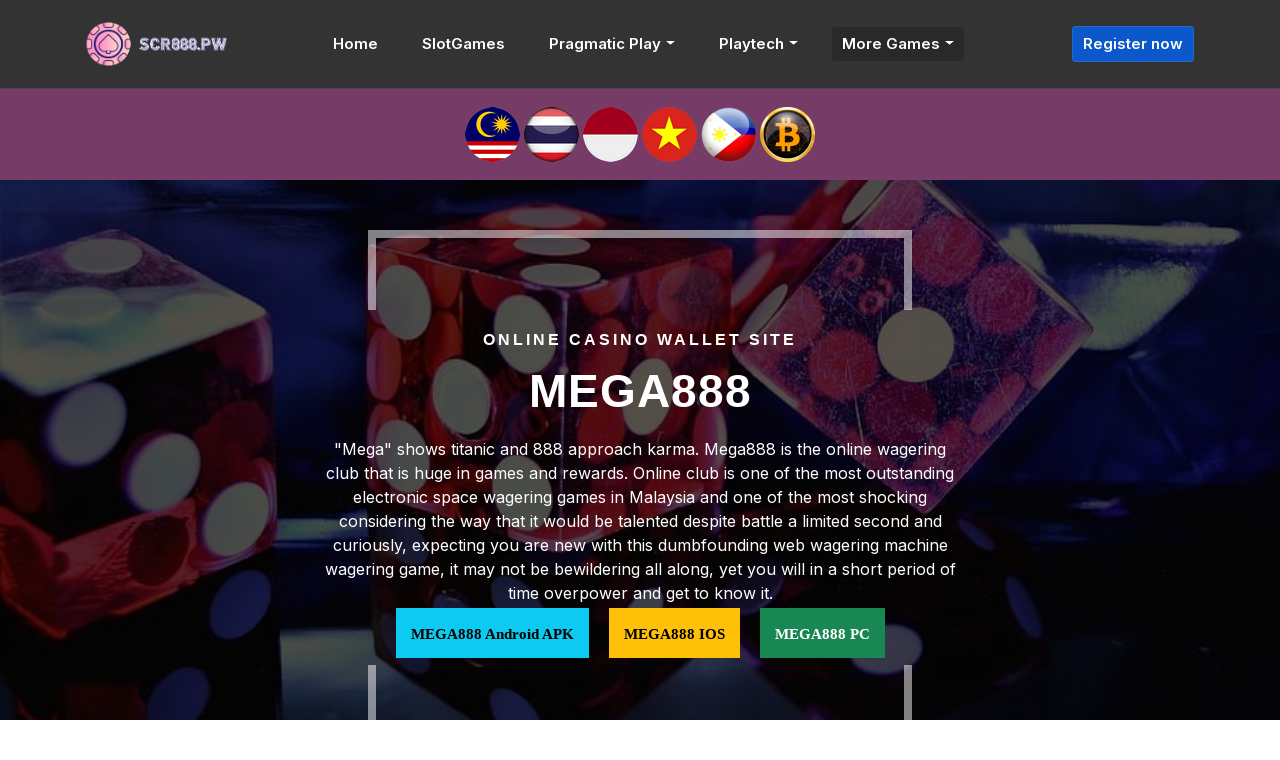

--- FILE ---
content_type: text/html; charset=utf-8
request_url: https://scr888.pw/more-games/mega888
body_size: 10802
content:
<!DOCTYPE html>
<html xmlns="http://www.w3.org/1999/xhtml" class="j5" xml:lang="en-gb" lang="en-gb" dir="ltr">

<head>
  <!--Start of Tawk.to Script-->
<script type="text/javascript">
var Tawk_API=Tawk_API||{}, Tawk_LoadStart=new Date();
(function(){
var s1=document.createElement("script"),s0=document.getElementsByTagName("script")[0];
s1.async=true;
s1.src='https://embed.tawk.to/5c3d807451410568a106a9a4/default';
s1.charset='UTF-8';
s1.setAttribute('crossorigin','*');
s0.parentNode.insertBefore(s1,s0);
})();
</script>
<!--End of Tawk.to Script-->

  <meta charset="utf-8">
	<meta name="author" content="214">
	<meta name="generator" content="Joomla! - Open Source Content Management">
	<title>Mega888</title>
	<link href="/templates/t4_bs5_blank/favicon.ico" rel="icon" type="image/vnd.microsoft.icon">
<link href="/plugins/system/t4/themes/base/vendors/font-awesome5/css/all.min.css?7d89d2" rel="stylesheet" />
	<link href="/plugins/system/t4/themes/base/vendors/font-awesome/css/font-awesome.min.css?7d89d2" rel="stylesheet" />
	<link href="/media/vendor/joomla-custom-elements/css/joomla-alert.min.css?0.2.0" rel="stylesheet" />
	<link href="/media/t4/optimize/css/a7abfca8f9e9bf79683f2cf4f079d94b.css" rel="stylesheet" />
	<link href="https://fonts.googleapis.com/icon?family=Material+Icons" rel="stylesheet" />
	<link href="https://fonts.googleapis.com/css?family=Inter%3A300%2C400%2C500%2C600%2C700%2C800" rel="stylesheet" />
	<style>#i8hq{padding:50px 0 50px 0;}#i2a5o{background-image:url(/images/home-img/game-intro-2.jpg);background-size:cover;background-position:50% 50%;background-repeat:no-repeat;background-attachment:fixed;opacity:0.59;}#ijxbd{padding:15px 15px 15px 15px;margin:10px 10px 10px 10px;}#ilg5l{font-size:15px;font-family:Quicksand;font-weight:700;}#i45fg{padding:50px 0 50px 0;background-image:linear-gradient(rgba(44,7,7,0.88),rgba(44,7,7,0.88));background-repeat:repeat;background-position:left top;background-attachment:scroll;background-size:auto;opacity:1;}#i5xza{margin:30px 0 0 0;}#i87wx{text-align:center;}#i67kr{font-size:45px;}#ibpmq{font-size:25px;font-weight:800;font-family:Ibarra Real Nova;}#i5uix{background-image:url(/images/home-img/game-intro-4.jpg);background-size:cover;background-position:center top;background-repeat:no-repeat;background-attachment:scroll;opacity:1;}#il1xb{margin:30px 0 30px 0;}#iikfk{padding:26px 26px 26px 26px;}#i5uyo{padding:26px 26px 26px 26px;}#in1tg{padding:26px 26px 26px 26px;}#i2xh6{padding:26px 26px 26px 26px;}#ie6y{font-size:46px;}#izf0i{font-size:15px;font-family:Quicksand;font-weight:700;}#ikvd7{padding:15px 15px 15px 15px;margin:10px 10px 10px 10px;}#i26zj{font-size:15px;font-family:Quicksand;font-weight:700;}#i521q9{padding:15px 15px 15px 15px;margin:10px 10px 10px 10px;}</style>
	<style>#ixcx1{padding:18px  18px;min-height:50px;text-align:center;background-color:#763c67;margin:0 0 0 0;}#imkl1{color:black;}#ibst3{padding:2px 2px 2px 2px;}#ie6sb{color:black;}#iu2ru{padding:2px 2px 2px 2px;}#iw0am{color:black;}#imar5{padding:2px 2px 2px 2px;}#i1nux{color:black;}#iazjw{padding:2px 2px 2px 2px;}#iu07m{color:black;}#ic2kk{padding:2px 2px 2px 2px;}#i9t3r{color:black;}#ivwri{padding:2px 2px 2px 2px;}</style>
	<style>#ina1w{padding:25px 0 25px 0;background-image:linear-gradient(rgba(0,0,0,0.55),rgba(0,0,0,0.55)), url('/images/home-img/home-wallpaper-2.jpg');background-repeat:repeat, no-repeat;background-position:left top, center center;background-attachment:scroll, fixed;background-size:auto, cover;}#i9cf1{color:#ffffff;}#in29f{color:#ffffff;}#ieeje{color:#ffffff;}#i8ina{color:#ffffff;}#io8fz{color:#ffffff;}#iep86{color:#ffffff;}#i5y4q{color:#ffffff;}#ij1eyi{color:#ffffff;}#ixeerx{color:#ffffff;}#izul2h{color:#ffffff;}#iulw0c{color:#ffffff;}#i0d9st{color:#ffffff;}#ickt56{color:#ffffff;}</style>
	<style>#izkr0j{padding:8px 0 8px 0;}#i70knf{background-image:url(/images/home-img/home-wallpaper-3.jpg);background-size:cover;background-position:0px 0px;background-repeat:no-repeat;background-attachment:scroll;opacity:0.3;}</style>
	<style>#imxhfk{padding:30px 0 30px 0;}</style>
<script type="application/json" class="joomla-script-options new">{"joomla.jtext":{"ERROR":"Error","MESSAGE":"Message","NOTICE":"Notice","WARNING":"Warning","JCLOSE":"Close","JOK":"OK","JOPEN":"Open"},"system.paths":{"root":"","rootFull":"https://scr888.pw/","base":"","baseFull":"https://scr888.pw/"},"csrf.token":"68a4c003f5e9a73c9f36f65544c3db04","system.keepalive":{"interval":840000,"uri":"/component/ajax/?format=json"}}</script>
	<script src="/media/system/js/core.min.js?83f2c9"></script>
	<script src="/media/vendor/jquery/js/jquery.min.js?3.7.1"></script>
	<script src="/media/legacy/js/jquery-noconflict.min.js?504da4"></script>
	<script src="/media/system/js/keepalive.min.js?08e025" type="module"></script>
	<script src="/media/vendor/bootstrap/js/collapse.min.js?5.3.2" type="module"></script>
	<script src="/media/vendor/jquery-migrate/js/jquery-migrate.min.js?3.4.1"></script>
	<script src="/media/system/js/messages.min.js?7a5169" type="module"></script>
	<script src="/media/t4/optimize/js/34648df52a9a13745adb7befc10142ca.js"></script>
	<script>var site_root_url = "https://scr888.pw/"; </script>


  <!--[if lt IE 9]>
    <script src="/media/jui/js/html5.js"></script>
  <![endif]-->
  <meta name="viewport"  content="width=device-width, initial-scale=1, maximum-scale=1, user-scalable=yes"/>
  <style  type="text/css">
    @-webkit-viewport   { width: device-width; }
    @-moz-viewport      { width: device-width; }
    @-ms-viewport       { width: device-width; }
    @-o-viewport        { width: device-width; }
    @viewport           { width: device-width; }
  </style>
  <meta name="HandheldFriendly" content="true"/>
  <meta name="apple-mobile-web-app-capable" content="YES"/>
  <!-- //META FOR IOS & HANDHELD -->
  <style>

@media (max-width: 991px){
img#i73g9{
max-width:30%;
}
}


.t4-main-body {
    padding-top: 0rem;
    padding-bottom: 0rem;
}

</style>
</head>

<body class="site-default navigation-default theme-default layout-pagebuilder com_t4pagebuilder view-page item-140 loaded-bs5" data-jver="5">
  
  <div class="t4-offcanvas" data-offcanvas-options='{"modifiers":"left,push"}' id="off-canvas-left-push" role="complementary" style="display:none;">
	<div class="t4-off-canvas-header">
	 		  <a href="https://scr888.pw/" title="joomla 4">
	  	    	      <img class="logo-img-sm d-block d-sm-none" src="/images/joomla_black.png" alt="joomla 4" />
	    	  	
	    	      <img class="logo-img d-none d-sm-block" src="/images/joomla_black.png" alt="joomla 4" />
	    
	  	  </a>
	  		<button type="button" class="close js-offcanvas-close" data-bs-dismiss="modal" aria-hidden="true">×</button>
	</div>

	

	</div>
  <main>
    <div class="t4-wrapper">
      <div class="t4-content">
        <div class="t4-content-inner">
          
<div id="t4-main-body" class="t4-section  t4-main-body"><div id="system-message-container" aria-live="polite"></div>
<div class="jpb-page" itemscope="itemscope" itemtype="https://schema.org/Article">

	<meta itemprop="inLanguage" content="en-GB" />
					<div class="content clearfix">
		<meta name="jpb" content="29:start"><div class="inner_edit"><div role="header" t4-bid="core_block_header_flat1" t4-group="Block" t4-type="default" id="i68n" class="t4-section t4b-header t4b-header-1 t4b-dark-theme t4b-menu-style2 t4b-sticky-no"><div class="t4-section-inner container" id="iazu"><header class="header-block header-block-1"><div class="header-wrap"><div id="i9fi" class="t4b-logo navbar-brand logo-image"><a href="/index.php" title="t4 page builder" class="t4b-link logo"><img src="/images/home-img/logo.png" alt="scr888.pw" id="i73g9" class="logo-img img-responsive"/><span class="site-name logo-text">scr888.pw</span></a></div><div class="t4-navbar navbar-expand-lg"><button type="button" data-bs-toggle="collapse" data-bs-target=".t4b-header-menu" aria-expanded="false" aria-label="Toggle navigation" class="navbar-toggler">Send</button><div id="t4b-header-menu" class="t4b-header-menu collapse navbar-collapse slide animate"><nav class="navbar">
<ul class="nav navbar-nav ">
<li class="nav-item item-101 default"><a href="/" class="nav-link">Home</a></li><li class="nav-item item-127"><a href="/slotgames" class="nav-link">SlotGames</a></li><li class="nav-item item-128 deeper dropdown parent" data-level=1><a href="#" class="nav-header  nav-link dropdown-toggle"  role = "button" aria-haspopup = "true" aria-expanded = "false" data-bs-toggle = "dropdown">Pragmatic Play</a>
<ul class="dropdown-menu" data-bs-popper="static"><li class="nav-item item-129"><a href="/pragmatic-play/pragmatic-play-slot" class="dropdown-item">Pragmatic Play(Slot)</a></li><li class="nav-item item-130"><a href="/pragmatic-play/pragmatic-play-live" class="dropdown-item">Pragmatic Play(Live)</a></li></ul></li><li class="nav-item item-131 deeper dropdown parent" data-level=1><a href="#" class="nav-header  nav-link dropdown-toggle"  role = "button" aria-haspopup = "true" aria-expanded = "false" data-bs-toggle = "dropdown">Playtech</a>
<ul class="dropdown-menu" data-bs-popper="static"><li class="nav-item item-132"><a href="/playtech/playtech-slot" class="dropdown-item">Playtech(Slot)</a></li><li class="nav-item item-133"><a href="/playtech/playtech-live" class="dropdown-item">Playtech(Live)</a></li></ul></li><li class="nav-item item-134 active deeper dropdown parent" data-level=1><a href="#" class="nav-header  nav-link dropdown-toggle"  role = "button" aria-haspopup = "true" aria-expanded = "false" data-bs-toggle = "dropdown">More Games</a>
<ul class="dropdown-menu" data-bs-popper="static"><li class="nav-item item-135"><a href="/more-games/bg-gaming" class="dropdown-item">BG Gaming</a></li><li class="nav-item item-137"><a href="/more-games/habanero" class="dropdown-item">Habanero</a></li><li class="nav-item item-136"><a href="/more-games/dreamtech" class="dropdown-item">DreamTech</a></li><li class="nav-item item-138"><a href="/more-games/jdb-casino" class="dropdown-item">JDB Casino</a></li><li class="nav-item item-139"><a href="/more-games/918kiss" class="dropdown-item">918Kiss</a></li><li class="nav-item item-140 current active"><a href="/more-games/mega888" class="dropdown-item" aria-current="page">Mega888</a></li></ul></li></ul></nav></div></div><div class="t4-head-mod"><a href="https://myr.kslot.app/signup-top" id="iv2ys" title="Register Now" class="btn t4b-link btn-primary"><span>Register now</span></a></div></div></header></div></div></div><div class="inner_edit"><div id="ixcx1" class="t4b-box"><a href="https://myr.kslot.app/" t4-type="link" title="Malaysia Wallet" id="ibst3" class="t4b-link"><img id="imkl1" src="/images/home-img/my-flag.png" alt="MYR Wallet"/></a><a href="https://thb.kslot.app/" t4-type="link" title="Thailand Wallet" id="ivwri" class="t4b-link"><img src="/images/home-img/th-flag.png" id="i9t3r" alt="THB Wallet"/></a><a href="https://idr.kslot.app/" t4-type="link" title="Indonesia Wallet" id="ic2kk" class="t4b-link"><img src="/images/home-img/indo-flag.png" id="iu07m" alt="IDR Wallet"/></a><a href="https://vnd.kslot.app/" t4-type="link" title="Vietnam Wallet" id="iazjw" class="t4b-link"><img src="/images/home-img/vnd-flag.png" id="i1nux" alt="VND Wallet"/></a><a href="https://php.kslot.app/" t4-type="link" title="Philipines Wallet" id="imar5" class="t4b-link"><img src="/images/home-img/philippines-flag-2.png" id="iw0am" alt="PHP Wallet"/></a><a href="https://btc.kslot.app/" t4-type="link" title="Bitcoin" id="iu2ru" class="t4b-link"><img src="/images/home-img/btc-logo-2.png" id="ie6sb" alt="BTC Wallet"/></a></div></div>
<section t4-bid="core_block_hero_style8" t4-group="Block" t4-type="default" id="i8hq" class="t4b-section t4b-hero t4b-hero__style-8 text-white content-right"><div id="i2a5o" class="t4b-bg-overlay t4b-bg-overlay-image"></div><div id="ifq7" class="container"><div t4b-nosel="" t4-container="" class="t4b-hero__content"><h3 id="io58" class="t4b-hero__sub-heading">online casino wallet site</h3><h2 id="ie6y" class="t4b-hero__heading t4b-hero__style-8">MEGA888</h2><p id="ikjvh" class="t4b-hero__desc"></p><div id="iz8do"><p id="i4fqj"><div>"Mega" shows titanic and 888 approach karma. Mega888 is the online wagering club that is huge in games and rewards. Online club is one of the most outstanding electronic space wagering games in Malaysia and one of the most shocking considering the way that it would be talented despite battle a limited second and curiously, expecting you are new with this dumbfounding web wagering machine wagering game, it may not be bewildering all along, yet you will in a short period of time overpower and get to know it.</div></p></div><p></p><a href="https://myr.kslot.app/signup-top" t4-type="link" title="Play Now" id="ijxbd" class="t4b-link btn-info"><span id="ilg5l">MEGA888 Android APK</span></a><a href="https://myr.kslot.app/signup-top" t4-type="link" title="Play Now" class="t4b-link btn-warning" id="i521q9"><span id="i26zj">MEGA888 IOS</span></a><a href="https://myr.kslot.app/signup-top" t4-type="link" title="Play Now" class="t4b-link btn-success" id="ikvd7"><span id="izf0i">MEGA888 PC</span></a></div></div></section><section t4-bid="core_block_hero_style3" t4-group="Block" t4-type="default" id="i45fg" class="t4b-section t4b-hero t4b-hero__style-3 text-left text-white"><div id="i5uix" class="t4b-bg-overlay t4b-bg-overlay-image"></div><div class="container"><div type="t4.row" class="row"><div id="i87wx" class="col-12 col-md-4"><div t4-container="" class="hero-img"><img src="/images/home-img/mega888-logo.png" alt="MEGA888" id="i5xza"/></div><img src="/images/home-img/mega888.jpg" alt="MEGA888" id="il1xb"/></div><div id="iobuw" class="col-12 col-md-8"><div t4-container="" class="t4b-hero__content"><h2 id="i67kr" class="t4b-hero__heading lg t4b-hero__style-3">Why Play MEGA888</h2><div id="i98b8"><p id="ieb7f">Online club is one of the most popular electronic space betting games in Malaysia and one of the most notable because it can regardless disagreement a brief instant and inquisitively, if you are unpracticed with this notable electronic betting machine betting game, it may not be outstanding from the beginning, yet you will after a short time rule and become adjusted to it.</p></div><div id="ifwh1"><p id="i6wpq">At the point when you fathom the stray pieces of club game, you can gather some critical information, yet the latest manifestations of enormous stakes can provoke oppression and are incredibly stimulating, and accepting for the time being that you're a juvenile, we ask you to play if you wouldn't worry the cash field.</p><p id="it8g8">We have seen that club opening games have offered 888 free on the most sweltering club games since clients started playing these games.</p></div><div id="iiyfp"><p id="iz7g4">As you most likely know, apk download is fascinating, so an overview of "trusted in web based club" is unprecedented. With respect to it is recognized by players, since it makes people's desire for online space games, so it seems easy to get player top picks, believe it or not, no, bunches have attempted to achieve the best game for players, how to show up at everyone to recognize this game, troublesome</p><p id="ifns8">As of now it has transformed into an all-player top pick, games has ruled all brands in Asia, won the Asian Award reliably, and reliably wins!! The best online games ought to do accordingly.</p></div><p></p><div id="i8khk" class="t4b-hero__actions t4b-hero__style-3"><a class="btn btn-info" t4-type="t4b-btn" href="https://myr.kslot.app/signup-top" title="Sign-Up Now" role="button" id="ibpmq">Sign-Up Now !</a></div></div></div></div></div></section><section t4-bid="core_block_feature-intro_flat23" t4-group="Block" t4-type="default" id="inr4g" class="t4b-section t4b-feature-intro t4b-fd__flat-23 text-center t4b-light-theme"><div class="container-fluid"><div type="t4.row" class="row"><div t4-block="item" id="i2xh6" class="col-12 col-md-6 col-lg t4b-feature-item"><div t4-container="" class="t4b-feature-content"><i title="Rewards" id="izrej" class="material-icons">image</i><h5 id="izn41">Rewards</h5><div id="isu4l"><p>Online club that don't offer honors and amazing offers are entirely expected, and players regularly avoid them. Luckily most web betting clubs today offer a party of offers, headways and prizes. Like them, Mega888 is certainly not quite far behind in such way. Despite howdy or sign-up pay and consistently levels of progress, there are different other shocking things, especially mega888, making it an absolutely solid target for wagering&nbsp;</p></div><p></p></div></div><div t4-block="item" id="i5uyo" class="col-12 col-md-6 col-lg t4b-feature-item"><div t4-container="" class="t4b-feature-content"><i title="Play All Your Favorite MEGA888 Games" id="if7xo" class="fas fa-align-justify"></i><h5 id="iin01">Play All Your Favorite MEGA888 Games</h5><div id="i2zi2"><p>MEGA888 other than offers many table games like Poker, Blackjack, Baccarat, and so on These games are grown unequivocally for telephones. Consequently, their affiliation will be redesignd for the screen of your telephone. This will give you the best and most striking strong affiliation experience conceivable.</p></div><p></p></div></div><div t4-block="item" id="in1tg" class="col-12 col-md-6 col-lg t4b-feature-item"><div t4-container="" class="t4b-feature-content"><i title="Critical" id="igocv" class="fas fa-asterisk"></i><h5 id="izfm2">Critical</h5><p id="iopk8">You ought to see, is there anything that Mega888 merits attempting? Clear as anybody would envision, you have regularly not a particular clarification not. In the past a really expanded timespan, mega888 has become one of the surprising quality stages for some, online club wagering regions, especially in Southeast Asia. Bound and competitors, mega888 gives a through and through more wide gaming experience and better wide opening games to look at</p></div></div><div t4-block="item" id="iikfk" class="col-12 col-md-6 col-lg t4b-feature-item"><div t4-container="" class="t4b-feature-content"><i title="Survey About MEGA888" id="iz9bh" class="material-icons">question_answer</i><h5 id="io377">Survey About MEGA888</h5><p id="ix66k">One legitimization for why MEGA888 is a particularly clear diminished wagering club is a result of its goliath library of games. MEGA888 walks hundreds online space games. These space games change everywhere. Some of them may basically have 3 reels. Others will have 10 or 15 reels.</p></div></div></div></div></section><div class="inner_edit"><section t4-bid="core_block_feature-intro_flat56" t4-group="Block" t4-type="default" id="ina1w" class="t4b-section t4b-section-flat t4b-feature-intro t4b-fd__flat-56 t4b-light-theme"><div class="container"><div type="t4.row" id="infps" class="row"><div t4-container="" class="col-12 col-md-6 t4b-section__heading text-left"><h3 id="i9cf1" class="t4b-section__title">Check out our interesting Online Casino Slot, Live, Fish and more Games!
        </h3></div></div><div type="t4.row" id="ik3nv" class="row"><div id="il0xp" class="col-12 col-md-12 t4b-section-ct"><div type="t4.row" id="iqo0c" class="row"><div t4-block="item" t4-container="" id="ilnvu" class="col-12 col-sm col-md-6 col-lg-3"><img src="/images/home-img/slotgame.jpg" alt="SCR888PW Slot" id="ino5p" class="t4b-feature-image t4b-feature-figure"/><div class="t4b-feature-item clearfix"><div id="iqm9k" class="t4b-feature-content"><h5 id="in29f">SCR888PW Slot</h5><div t4-element="basic.readmore" id="iy6xa" class="t4b-cta cta-rounded"><a href="/slotgames" id="idrlm" title="SCR888PW Slot" class="t4b-link btn btn-primary"><span id="ia9j3">Learn More </span><i class="fas fa-angle-right">
                    </i></a></div></div></div></div><div t4-block="item" t4-container="" id="im2ku" class="col-12 col-sm col-md-6 col-lg-3"><img src="/images/home-img/pp-slot.jpg" alt="Pragmatic Play(Slot)" id="ivb6c" class="t4b-feature-image t4b-feature-figure"/><div class="t4b-feature-item clearfix"><div id="i3zeg" class="t4b-feature-content"><h5 id="ieeje">Pragmatic Play(Slot)</h5><div t4-element="basic.readmore" class="t4b-cta cta-rounded"><a href="/pragmatic-play/pragmatic-play-slot" id="i8jki" title="Pragmatic Play(Slot)" class="t4b-link btn btn-primary"><span id="ipl1b">Learn More </span><i class="fas fa-angle-right">
                    </i></a></div></div></div></div><div t4-block="item" t4-container="" class="col-12 col-sm col-md-6 col-lg-3"><img src="/images/home-img/pp-live.jpg" alt="Pragmatic Play(Live)" id="iqoc7" class="t4b-feature-image t4b-feature-figure"/><div class="t4b-feature-item clearfix"><div id="i84il" class="t4b-feature-content"><h5 id="i8ina">Pragmatic Play(Live)</h5><div t4-element="basic.readmore" id="ik03g" class="t4b-cta cta-rounded"><a href="/pragmatic-play/pragmatic-play-live" id="igwh8" title="Pragmatic Play(Live)" class="t4b-link btn btn-primary"><span id="iqbyk">Learn More </span><i id="i5l1f" class="fas fa-angle-right">
                    </i></a></div></div></div></div><div t4-block="item" t4-container="" id="iayq1" class="col-12 col-sm col-md-6 col-lg-3"><img src="/images/home-img/dt-slot.jpg" alt="DreamTech" id="iqiue" class="t4b-feature-image t4b-feature-figure"/><div class="t4b-feature-item clearfix"><div id="i67rh" class="t4b-feature-content"><h5 id="io8fz">DreamTech</h5><div t4-element="basic.readmore" class="t4b-cta cta-rounded"><a href="/more-games/dreamtech" id="i80oz2" title="DreamTech" class="t4b-link btn btn-primary"><span id="i2iisi">Learn More </span><i class="fas fa-angle-right">
                    </i></a></div></div></div></div></div><div type="t4.row" id="imvv6g" class="row"><div t4-block="item" t4-container="" id="izj6rv" class="col-12 col-sm col-md-6 col-lg-3"><img src="/images/home-img/haba.jpg" alt="Habanero" id="ieesfl" class="t4b-feature-image t4b-feature-figure"/><div class="t4b-feature-item clearfix"><div id="i2xhfy" class="t4b-feature-content"><h5 id="izul2h">Habanero</h5><div t4-element="basic.readmore" id="inmx3z" class="t4b-cta cta-rounded"><a href="/more-games/habanero" id="ie5893" title="Habanero" class="t4b-link btn btn-primary"><span id="ijzjth">Learn More </span><i class="fas fa-angle-right">
                    </i></a></div></div></div></div><div t4-block="item" t4-container="" id="iluz5q" class="col-12 col-sm col-md-6 col-lg-3"><img src="/images/home-img/pt-slot.jpg" alt="Playtech(Slot)" id="im606c" class="t4b-feature-image t4b-feature-figure"/><div class="t4b-feature-item clearfix"><div id="io65mb" class="t4b-feature-content"><h5 id="iulw0c">Playtech(Slot)</h5><div t4-element="basic.readmore" class="t4b-cta cta-rounded"><a href="/playtech/playtech-slot" id="iirywi" title="Playtech(Slot)" class="t4b-link btn btn-primary"><span id="ixhurk">Learn More </span><i class="fas fa-angle-right">
                    </i></a></div></div></div></div><div t4-block="item" t4-container="" class="col-12 col-sm col-md-6 col-lg-3"><img src="/images/home-img/pt-live.jpg" alt="Playtech(Live)" id="ic964c" class="t4b-feature-image t4b-feature-figure"/><div class="t4b-feature-item clearfix"><div id="i5qr5s" class="t4b-feature-content"><h5 id="i0d9st">Playtech(Live)</h5><div t4-element="basic.readmore" id="izxsii" class="t4b-cta cta-rounded"><a href="/playtech/playtech-live" id="imejhx" title="Playtech(Live)" class="t4b-link btn btn-primary"><span id="ijvxwf">Learn More </span><i id="idrhlg" class="fas fa-angle-right">
                    </i></a></div></div></div></div><div t4-block="item" t4-container="" id="idzy8g" class="col-12 col-sm col-md-6 col-lg-3"><img src="/images/home-img/jdb.jpg" alt="JDB Casino" id="im1hfr" class="t4b-feature-image t4b-feature-figure"/><div class="t4b-feature-item clearfix"><div id="iymj5b" class="t4b-feature-content"><h5 id="ickt56">JDB Casino</h5><div t4-element="basic.readmore" class="t4b-cta cta-rounded"><a href="/more-games/jdb-casino" id="ixwn68" title="JDB Casino" class="t4b-link btn btn-primary"><span id="i23sjd">Learn More </span><i class="fas fa-angle-right">
                    </i></a></div></div></div></div></div><div type="t4.row" id="ixuutf" class="row"><div t4-block="item" t4-container="" id="isk0n" class="col-12 col-sm col-md-6 col-lg-3"><img src="/images/home-img/mega888.jpg" alt="MEGA888" id="i2spsf" class="t4b-feature-image t4b-feature-figure"/><div class="t4b-feature-item clearfix"><div id="iva8x" class="t4b-feature-content"><h5 id="iep86">MEGA888</h5><div t4-element="basic.readmore" id="inobj" class="t4b-cta cta-rounded"><a href="/more-games/mega888" id="iuycn" title="MEGA888" class="t4b-link btn btn-primary"><span id="iikzd">Learn More </span><i class="fas fa-angle-right">
                    </i></a></div></div></div></div><div t4-block="item" t4-container="" id="ieen5q" class="col-12 col-sm col-md-6 col-lg-3"><img src="/images/home-img/bg-fish.jpg" alt="BG Gaming(Fish)" id="iyw30r" class="t4b-feature-image t4b-feature-figure"/><div class="t4b-feature-item clearfix"><div id="ik7qqh" class="t4b-feature-content"><h5 id="i5y4q">BG Gaming(Fish)</h5><div t4-element="basic.readmore" class="t4b-cta cta-rounded"><a href="/more-games/bg-gaming" id="ia9afl" title="BG Gaming(Fish)" class="t4b-link btn btn-primary"><span id="ippr2">Learn More </span><i class="fas fa-angle-right">
                    </i></a></div></div></div></div><div t4-block="item" t4-container="" class="col-12 col-sm col-md-6 col-lg-3"><img src="/images/home-img/bg-live.jpg" alt="BG Gaming(Live)" id="ihv0lg" class="t4b-feature-image t4b-feature-figure"/><div class="t4b-feature-item clearfix"><div id="ibo9w1" class="t4b-feature-content"><h5 id="ij1eyi">BG Gaming(Live)</h5><div t4-element="basic.readmore" id="i8i2uh" class="t4b-cta cta-rounded"><a href="/more-games/bg-gaming" id="i9g63h" title="BG Gaming(Live)" class="t4b-link btn btn-primary"><span id="in9a0l">Learn More </span><i id="iy2q3f" class="fas fa-angle-right">
                    </i></a></div></div></div></div><div t4-block="item" t4-container="" id="ia3nvf" class="col-12 col-sm col-md-6 col-lg-3"><img src="/images/home-img/918kiss.jpg" alt="918KISS" id="ifpa8s" class="t4b-feature-image t4b-feature-figure"/><div class="t4b-feature-item clearfix"><div id="ij14kv" class="t4b-feature-content"><h5 id="ixeerx">918KISS</h5><div t4-element="basic.readmore" class="t4b-cta cta-rounded"><a href="/more-games/918kiss" id="ivcdui" title="918KISS" class="t4b-link btn btn-primary"><span id="i2eakp">Learn More </span><i class="fas fa-angle-right">
                    </i></a></div></div></div></div></div></div></div></div></section></div>
<div class="inner_edit"><section t4-bid="core_block_pricing_flat4" t4-group="Block" t4-type="default" id="in44qy" class="t4b-section t4b-section-flat t4b-pricing t4b-pricing__flat-4 t4b-light-theme"><div class="container"><div type="t4.row" id="iodrjp" class="row"><div t4-container="" id="i3enqx" class="col-12 col-sm-6 col-md-3 t4b-section__heading"><h3 id="iq2ino" class="t4b-section__title">Get Started With SCR888PW Wallet Site
        </h3><p id="iv8z1f" class="t4b-section__desc">Tremendous Amount of Online Casino Slot, Fish, Live, Chess and more web based games sitting tight for you! Pick up the pace and Register Now before it gone!
        </p><div t4-element="basic.readmore" class="t4b-cta cta-link"><a href="https://myr.kslot.app/signup-top" title="Learn More About SCR888PW" id="i5qig9" class="t4b-link btn btn-readmore btn-white text-primary"><span id="i7bblg">Learn More About SCR888PW</span><i class="fas fa-chevron-right">
            </i></a></div></div><div class="col-12 col-sm-6 col-md-9 t4b-pricing-wrap text-center"><div type="t4.row" class="row"><div class="col-12 col-sm-6 col-md"><div t4-container="" id="iepw94" class="t4b-pricing-item t4b-box clearfix"><span id="izdvbj" class="price-meta">FREE</span><h2 id="imnidw" class="price">RM0
              </h2><p id="i0f11l">There is no any charge or cost for register a record! Everybody can enroll their own wallet relies upon their money. Its quick and key just E-MEL address is commonplace upon affirmation.
              </p><hr class="separator"/><div t4-element="basic.readmore" class="t4b-cta cta-button"><a href="https://myr.kslot.app/signup-top" title="SignUp Now" id="idaex6" class="t4b-link btn btn-readmore btn-success"><span id="i35qhe">SignUp</span></a></div></div></div><div class="col-12 col-sm-6 col-md"><div t4-container="" id="i0raca" class="t4b-pricing-item t4b-box clearfix"><span id="ir98j3" class="price-meta">Deposiit</span><h2 id="ixjcug" class="price">RM10
                <sub>/min</sub></h2><p id="idfbe3">You can DEPOSIT with online bank through FPX, ATM, manual machine trade and Bitcoin. Game CREDITS will added rapidly for FPX and Bitcoin portion.
              </p><hr class="separator"/><div t4-element="basic.readmore" class="t4b-cta cta-button"><a href="https://myr.kslot.app/deposit-top-3" title="Deposit Now" id="ihnwvh" class="t4b-link btn btn-readmore btn-primary"><span id="ik902n">Deposit Now</span></a></div></div></div><div id="ietx4u" class="col-12 col-sm-6 col-md"><div t4-container="" class="t4b-pricing-item t4b-box bg-primary text-light clearfix"><span id="iobpzk" class="price-meta">withdraw</span><h2 id="i7wjdk" class="price">RM50
                <sub>/min</sub></h2><p id="i8xbpt">Pull out or Cuci is fast and clear, direct to your monetary equilibrium
              </p><hr class="separator"/><div t4-element="basic.readmore" class="t4b-cta cta-button"><a href="https://myr.kslot.app/withdraw-top-3" title="Withdraw Now" id="i4jdpy" class="t4b-link btn btn-readmore btn-white"><span id="ibif5j">Withdraw Now</span></a></div></div></div></div></div></div></div></section></div><div class="inner_edit"><section t4-bid="core_block_hero_flat10" t4-group="Block" t4-type="default" id="izkr0j" class="t4b-section t4b-section-flat t4b-hero t4b-hero__flat-10 text-center"><div id="i70knf" class="t4b-bg-overlay t4b-bg-overlay-image"> 
  </div><div class="t4-container container"><div type="t4.row" id="iinoyp" class="row justify-content-center"><div t4b-nosel="" class="col col-sm-12 col-lg-8"><div t4-container="" class="inner"><p id="ilhmtc" class="t4b-hero__intro">Not just a normal Online Casino Site
          </p><h1 id="in85ze" class="t4b-hero__heading">Break The Normal Traditional and Comes With Modern
          </h1><div t4-element="basic.readmore" id="i0k8jv" class="t4b-cta cta-button"><a href="https://myr.kslot.app/signup-top" title="Learn More about Scr888pw Wallet" id="i2ekkj" class="t4b-link btn btn-readmore btn-primary"><span id="id8rb9">Learn More about Scr888pw Wallet</span><i class="fas fa-chevron-right">
              </i></a></div></div></div></div></div></section></div><div class="inner_edit"><section t4-bid="core_block_FAQs_flat2" t4-group="Block" t4-type="default" id="imxhfk" class="t4b-section t4b-section-flat t4b-faqs t4b-fd__faq-1 t4b-light-theme"><div class="container"><div type="t4.row" class="row"><div t4-container="" class="col-12 t4b-section__heading text-center"><h2 class="t4b-section__title">Frequently Asked Questions.
        </h2><p class="t4b-section__desc">Find answers to commonly asked questions here.
        </p></div></div></div><div t4-container="" class="container t4b-faqs-list"><div id="t4b-accordion" class="t4b-accordion t4b-accordion-style-1"><div t4-type="card" id="imh9w8" class="card active"><div id="headingOne" class="card-header"><h5 class="mb-0"><a class="tb4-link btn btn-link d-flex align-items-center" t4-type="t4b-btn" data-bs-toggle="collapse" data-bs-target="#collapse1" aria-expanded="true" aria-controls="collapseOne" id="iolw39"><i class="material-icons">accessibility
              </i><span id="ig2ofk">How to register?</span></a></h5></div><div id="collapse1" aria-labelledby="headingOne" data-parent="#t4b-accordion" class="collapse show"><div class="card-body"><p id="iotjmg">
            </p><div>Is genuinely clear : Register &gt; enter email &gt; scrutinized email &gt; login (secret verbalization in the email).
            </div><div> 
            </div><div>Put away your first store : deposit &gt; game &gt; pay &gt; done! Appreciate!
            </div><p>
            </p></div></div></div><div t4-type="card" id="ihar07" class="card"><div id="headingTwo" class="card-header"><h5 class="mb-0"><a class="tb4-link btn btn-link d-flex align-items-center collapsed" t4-type="t4b-btn" data-bs-toggle="collapse" data-bs-target="#collapse2" aria-expanded="false" aria-controls="collapseTwo" id="isxl6j"><i class="material-icons">account_balance
              </i><span id="it0jmg">How to Deposit?</span></a></h5></div><div id="collapse2" aria-labelledby="headingTwo" data-parent="#t4b-accordion" class="collapse"><div class="card-body"><p id="i1sxtc">
            </p><div>We set store really clear, a ton of like managing organization bills. Login &gt; store &gt; select game &gt; select portion technique &gt; done.
            </div><div> 
            </div><div>We suggest use PFX as is quick and essential, game credit to ID following complete part, not a truly clear clarification to stay by help, get start game on the spot.
            </div><div> 
            </div><div>ATM or Manually online exchange &gt; Deposit &gt; game &gt; ATM/online exchange &gt; Save &gt; duplicate the REF# number for the ATM or online exchange. Move the slip to a relative plan. Game credit will added once we affirmed the part.
            </div><div> 
            </div><div>Bitcoin &gt; Deposit &gt; Game &gt; Bitcoin &gt; Save &gt; divert to QR code &gt; take a gander at with your Bitcoin wallet &gt; hang on around 1-2 minutes &gt; done ! you will got email notice the requesting status.
            </div><div> 
            </div><div>Least per Deposit as low as RM 10.00
            </div><p>
            </p></div></div></div><div t4-type="card" id="i8w5yw" class="card"><div id="headingThree" class="card-header"><h5 class="mb-0"><a class="tb4-link btn btn-link d-flex align-items-center collapsed" t4-type="t4b-btn" data-bs-toggle="collapse" data-bs-target="#collapse3" aria-expanded="false" aria-controls="collapseThree" id="iqakkr"><i class="material-icons">all_inbox
              </i><span id="iihmlg">How to Withdraw?</span></a></h5></div><div id="collapse3" aria-labelledby="headingThree" data-parent="#t4b-accordion" class="collapse"><div class="card-body"><p id="iz0p6f">
            </p><div>You can perform CUCI or Withdraw out any time, the entire day, limit depends on your open game credits.
            </div><div> 
            </div><div>Before you organized to assemble Cuci to your record, expecting no one personalities, update your monetary equilibrium in the structure.
            </div><div>In the end go to Withdraw &gt; Game &gt; complete to cuci &gt; your bank &gt; done!
            </div><div>Demand status will reinforce through email, and everything thought about complete under 5 minutes.
            </div><div> 
            </div><div> Least per Withdraw as low as RM50.00
            </div><p>
            </p></div></div></div><div t4-type="card" id="i5jakh" class="card"><div id="headingThree-2" class="card-header"><h5 class="mb-0"><a class="tb4-link btn btn-link d-flex align-items-center collapsed" t4-type="t4b-btn" data-bs-toggle="collapse" data-bs-target="#collapse4" aria-expanded="false" aria-controls="collapseThree" id="ig6zuw"><i class="material-icons">offline_bolt
              </i><span id="isspt8">What payment method available?</span></a></h5></div><div id="collapse4" aria-labelledby="headingThree" data-parent="#t4b-accordion" class="collapse"><div class="card-body"><p id="iibg5g">We perceive online FPX,QR Pay, Touch n Go Pay, ATM, manual electronic trade and Bitcoin.
            </p></div></div></div><div t4-type="card" id="ic4ls7" class="card"><div id="headingThree-3" class="card-header"><h5 class="mb-0"><a class="tb4-link btn btn-link d-flex align-items-center collapsed" t4-type="t4b-btn" data-bs-toggle="collapse" data-bs-target="#collapse5" aria-expanded="false" aria-controls="collapseThree" id="il27jg"><i class="material-icons">payment
              </i><span id="ijexzn">How to Transfer my game credits?</span></a></h5></div><div id="collapse5" aria-labelledby="headingThree" data-parent="#t4b-accordion" class="collapse"><div class="card-body"><p id="iuzqfc"><span id="i5dpxw">Without a doubt you can move game credits to other open games, no constraint. Of course you likewise can move game credit to your mate, ensure your companion truly have account in the framework.</span></p></div></div></div></div></div></section></div><div class="inner_edit"><section t4-bid="core_block_footer_flat2" t4-group="Block" t4-type="default" id="is3n92" class="t4b-section t4b-section-flat t4b-footer t4b-ft__flat-2 t4b-dark-theme"><div t4-container="" class="container"><div type="t4.row" id="i9p5bh" class="row"><div t4-block="item" id="i13oog" class="col-12 col-sm-6 col-md-3 t4b-footer-item"><img id="iknocl" src="/images/home-img/logo.png" alt="SCR888.PW"/><div id="id2eaq" class="t4b-footer-content"><p id="ie54ao" class="t4b-footer-content__desc">Play with our amazing Online Casino Wallet Site
          </p></div></div><div t4-block="item" class="col-12 col-sm-6 col-md-3 t4b-footer-item"><div class="t4b-footer-content"><h4 id="i6dmoi" class="t4b-footer-content__title">Currencies
          </h4><nav class="navbar"><ul class="nav navbar-nav nav-pills"><li class="nav-item"><a href="https://myr.kslot.app/" id="i93cbk" title="MYR Wallet" class="nav-link">MYR Wallet</a></li><li class="nav-item"><a href="https://thb.kslot.app/" title="THB Wallet" class="nav-link">THB Wallet</a></li><li class="nav-item"><a href="https://idr.kslot.app/" title="IDR Wallet" class="nav-link">IDR Wallet</a></li><li class="nav-item"><a href="https://vnd.kslot.app/" title="VND Wallet" class="nav-link">VND Wallet</a></li><li class="nav-item"><a href="https://php.kslot.app/" title="PHP Wallet" class="nav-link">PHP Wallet</a></li><li class="nav-item"><a href="https://btc.kslot.app/" title="BTC Wallet" class="nav-link">BTC Wallet</a></li></ul></nav></div></div><div t4-block="item" class="col-12 col-sm-6 col-md-3 t4b-footer-item"><div class="t4b-footer-content"><h4 class="t4b-footer-content__title">Services
          </h4><nav class="navbar"><ul class="nav navbar-nav nav-pills"><li class="nav-item"><a href="https://myr.kslot.app/signup-top" title="Sign-Up" id="ivrjch" class="nav-link">Sign-Up</a></li><li class="nav-item"><a href="https://myr.kslot.app/deposit-top-3" title="Deposit Now" id="iedr11" class="nav-link">Deposit Now</a></li><li class="nav-item"><a href="https://myr.kslot.app/withdraw-top-3" title="Wothdraw Now" id="ifq94v" class="nav-link">Wothdraw Now</a></li><li class="nav-item"><a href="https://myr.kslot.app/transfer-top-3" title="Transfer Now" id="ijqmqe" class="nav-link">P2P Transfer</a></li><li class="nav-item"><a href="https://myr.kslot.app/support-bottom" title="Support" id="io0qbb" class="nav-link">Support</a></li></ul></nav></div></div></div></div></section></div>
<section id="t4b-footer" t4-bid="core_block_footer_flat3" t4-group="Block" t4-type="default" class="t4b-section t4b-section-flat t4b-footer t4b-ft__flat-3 text-center t4b-dark-theme"><div t4-container="" class="container"><div class="mod-footer">
    <div class="footer1">Copyright &#169; 2026 scr888.pw. All Rights Reserved.</div>
    <div class="footer2"><a href="https://www.joomla.org">Joomla!</a> is Free Software released under the <a href="https://www.gnu.org/licenses/gpl-2.0.html">GNU General Public License.</a></div>
</div>
</div></section><meta name="jpb" content="29:end">	</div>
			
		</div>
<script>
	var loadLegacy = "0";
	if(loadLegacy == '1'){
		jQuery("head").append('<link href="/media/t4pagebuilder/builder/css/legacy.css" rel="stylesheet" type="text/css">');
	}

	jQuery(document).ready(function($){
				var pageid = '20';
		localStorage.setItem('pageid', pageid);
		$('.t4b-edit-btn').on('click',function(e){
			e.preventDefault();
			localStorage.setItem('editpage', true);
			localStorage.setItem('T4EDIT_VISITED', true);
			localStorage.setItem('T4EDIT_PAGE', window.location.href);
			window.location.href = "/index.php?option=com_t4pagebuilder&view=page&layout=edit&id="+pageid+'&inline=1';
		});
		window['t4b-animation'].init({
			easing: 'ease-out-back',
			duration: 1000
		});
	});
	</script></div><a href='javascript:' id='back-to-top'><i class='fa fa-chevron-up'></i></a>
        </div>
      </div>
    </div>
  </main>
  
<script defer src="https://static.cloudflareinsights.com/beacon.min.js/vcd15cbe7772f49c399c6a5babf22c1241717689176015" integrity="sha512-ZpsOmlRQV6y907TI0dKBHq9Md29nnaEIPlkf84rnaERnq6zvWvPUqr2ft8M1aS28oN72PdrCzSjY4U6VaAw1EQ==" data-cf-beacon='{"version":"2024.11.0","token":"f28da967f318458fa8e8b9d78c774384","r":1,"server_timing":{"name":{"cfCacheStatus":true,"cfEdge":true,"cfExtPri":true,"cfL4":true,"cfOrigin":true,"cfSpeedBrain":true},"location_startswith":null}}' crossorigin="anonymous"></script>
</body>
</html>


--- FILE ---
content_type: text/css
request_url: https://scr888.pw/media/t4/optimize/css/a7abfca8f9e9bf79683f2cf4f079d94b.css
body_size: 125265
content:
@charset "UTF-8";:root{--blue:#007bff;--indigo:#6610f2;--purple:#6f42c1;--pink:#e83e8c;--red:#dc3545;--orange:#fd7e14;--yellow:#ffc107;--green:#28a745;--teal:#20c997;--cyan:#17a2b8;--white:#fff;--gray:#6c757d;--gray-dark:#343a40;--primary:#007bff;--secondary:#6c757d;--success:#28a745;--info:#17a2b8;--warning:#ffc107;--danger:#dc3545;--light:#f8f9fa;--dark:#343a40;--breakpoint-xs:0;--breakpoint-sm:576px;--breakpoint-md:768px;--breakpoint-lg:992px;--breakpoint-xl:1200px;--font-family-sans-serif:-apple-system,BlinkMacSystemFont,"Segoe UI",Roboto,"Helvetica Neue",Arial,"Noto Sans",sans-serif,"Apple Color Emoji","Segoe UI Emoji","Segoe UI Symbol","Noto Color Emoji";--font-family-monospace:SFMono-Regular,Menlo,Monaco,Consolas,"Liberation Mono","Courier New",monospace}*,:after,:before{box-sizing:border-box}html{font-family:sans-serif;line-height:1.15;-webkit-text-size-adjust:100%;-webkit-tap-highlight-color:rgba(0,0,0,0)}article,aside,figcaption,figure,footer,header,hgroup,main,nav,section{display:block}body{margin:0;font-family:-apple-system,BlinkMacSystemFont,"Segoe UI",Roboto,"Helvetica Neue",Arial,"Noto Sans",sans-serif,"Apple Color Emoji","Segoe UI Emoji","Segoe UI Symbol","Noto Color Emoji";font-size:1rem;font-weight:400;line-height:1.5;color:#212529;text-align:left;background-color:#fff}[tabindex="-1"]:focus{outline:0!important}hr{box-sizing:content-box;height:0;overflow:visible}h1,h2,h3,h4,h5,h6{margin-top:0;margin-bottom:.5rem}p{margin-top:0;margin-bottom:1rem}abbr[data-original-title],abbr[title]{text-decoration:underline;-webkit-text-decoration:underline dotted;text-decoration:underline dotted;cursor:help;border-bottom:0;-webkit-text-decoration-skip-ink:none;text-decoration-skip-ink:none}address{margin-bottom:1rem;font-style:normal;line-height:inherit}dl,ol,ul{margin-top:0;margin-bottom:1rem}ol ol,ol ul,ul ol,ul ul{margin-bottom:0}dt{font-weight:700}dd{margin-bottom:.5rem;margin-left:0}blockquote{margin:0 0 1rem}b,strong{font-weight:bolder}small{font-size:80%}sub,sup{position:relative;font-size:75%;line-height:0;vertical-align:baseline}sub{bottom:-.25em}sup{top:-.5em}a{color:#007bff;text-decoration:none;background-color:transparent}a:hover{color:#0056b3;text-decoration:underline}a:not([href]):not([tabindex]){color:inherit;text-decoration:none}a:not([href]):not([tabindex]):focus,a:not([href]):not([tabindex]):hover{color:inherit;text-decoration:none}a:not([href]):not([tabindex]):focus{outline:0}code,kbd,pre,samp{font-family:SFMono-Regular,Menlo,Monaco,Consolas,"Liberation Mono","Courier New",monospace;font-size:1em}pre{margin-top:0;margin-bottom:1rem;overflow:auto}figure{margin:0 0 1rem}img{vertical-align:middle;border-style:none}svg{overflow:hidden;vertical-align:middle}table{border-collapse:collapse}caption{padding-top:.75rem;padding-bottom:.75rem;color:#6c757d;text-align:left;caption-side:bottom}th{text-align:inherit}label{display:inline-block;margin-bottom:.5rem}button{border-radius:0}button:focus{outline:1px dotted;outline:5px auto -webkit-focus-ring-color}button,input,optgroup,select,textarea{margin:0;font-family:inherit;font-size:inherit;line-height:inherit}button,input{overflow:visible}button,select{text-transform:none}[type=button],[type=reset],[type=submit],button{-webkit-appearance:button}[type=button]::-moz-focus-inner,[type=reset]::-moz-focus-inner,[type=submit]::-moz-focus-inner,button::-moz-focus-inner{padding:0;border-style:none}input[type=checkbox],input[type=radio]{box-sizing:border-box;padding:0}input[type=date],input[type=datetime-local],input[type=month],input[type=time]{-webkit-appearance:listbox}textarea{overflow:auto;resize:vertical}fieldset{min-width:0;padding:0;margin:0;border:0}legend{display:block;width:100%;max-width:100%;padding:0;margin-bottom:.5rem;font-size:1.5rem;line-height:inherit;color:inherit;white-space:normal}progress{vertical-align:baseline}[type=number]::-webkit-inner-spin-button,[type=number]::-webkit-outer-spin-button{height:auto}[type=search]{outline-offset:-2px;-webkit-appearance:none}[type=search]::-webkit-search-decoration{-webkit-appearance:none}::-webkit-file-upload-button{font:inherit;-webkit-appearance:button}output{display:inline-block}summary{display:list-item;cursor:pointer}template{display:none}[hidden]{display:none!important}.h1,.h2,.h3,.h4,.h5,.h6,h1,h2,h3,h4,h5,h6{margin-bottom:.5rem;font-family:inherit;font-weight:500;line-height:1.2;color:inherit}.h1,h1{font-size:2.5rem}.h2,h2{font-size:2rem}.h3,h3{font-size:1.75rem}.h4,h4{font-size:1.5rem}.h5,h5{font-size:1.25rem}.h6,h6{font-size:1rem}.lead{font-size:1.25rem;font-weight:300}.display-1{font-size:6rem;font-weight:300;line-height:1.2}.display-2{font-size:5.5rem;font-weight:300;line-height:1.2}.display-3{font-size:4.5rem;font-weight:300;line-height:1.2}.display-4{font-size:3.5rem;font-weight:300;line-height:1.2}hr{margin-top:1rem;margin-bottom:1rem;border:0;border-top:1px solid rgba(0,0,0,.1)}.small,small{font-size:80%;font-weight:400}.mark,mark{padding:.2em;background-color:#fcf8e3}.list-unstyled{padding-left:0;list-style:none}.list-inline{padding-left:0;list-style:none}.list-inline-item{display:inline-block}.list-inline-item:not(:last-child){margin-right:.5rem}.initialism{font-size:90%;text-transform:uppercase}.blockquote{margin-bottom:1rem;font-size:1.25rem}.blockquote-footer{display:block;font-size:80%;color:#6c757d}.blockquote-footer:before{content:"— "}.img-fluid{max-width:100%;height:auto}.img-thumbnail{padding:.25rem;background-color:#fff;border:1px solid #dee2e6;border-radius:.25rem;max-width:100%;height:auto}.figure{display:inline-block}.figure-img{margin-bottom:.5rem;line-height:1}.figure-caption{font-size:90%;color:#6c757d}code{font-size:87.5%;color:#e83e8c;word-break:break-word}a>code{color:inherit}kbd{padding:.2rem .4rem;font-size:87.5%;color:#fff;background-color:#212529;border-radius:.2rem}kbd kbd{padding:0;font-size:100%;font-weight:700}pre{display:block;font-size:87.5%;color:#212529}pre code{font-size:inherit;color:inherit;word-break:normal}.pre-scrollable{max-height:340px;overflow-y:scroll}.table{width:100%;margin-bottom:1rem;background-color:transparent}.table td,.table th{padding:.75rem;vertical-align:top;border-top:1px solid #dee2e6}.table thead th{vertical-align:bottom;border-bottom:2px solid #dee2e6}.table tbody+tbody{border-top:2px solid #dee2e6}.table .table{background-color:#fff}.table-sm td,.table-sm th{padding:.3rem}.table-bordered{border:1px solid #dee2e6}.table-bordered td,.table-bordered th{border:1px solid #dee2e6}.table-bordered thead td,.table-bordered thead th{border-bottom-width:2px}.table-borderless tbody+tbody,.table-borderless td,.table-borderless th,.table-borderless thead th{border:0}.table-striped tbody tr:nth-of-type(odd){background-color:rgba(0,0,0,.05)}.table-hover tbody tr:hover{background-color:rgba(0,0,0,.075)}.table-primary,.table-primary>td,.table-primary>th{background-color:#b8daff}.table-primary tbody+tbody,.table-primary td,.table-primary th,.table-primary thead th{border-color:#7abaff}.table-hover .table-primary:hover{background-color:#9fcdff}.table-hover .table-primary:hover>td,.table-hover .table-primary:hover>th{background-color:#9fcdff}.table-secondary,.table-secondary>td,.table-secondary>th{background-color:#d6d8db}.table-secondary tbody+tbody,.table-secondary td,.table-secondary th,.table-secondary thead th{border-color:#b3b7bb}.table-hover .table-secondary:hover{background-color:#c8cbcf}.table-hover .table-secondary:hover>td,.table-hover .table-secondary:hover>th{background-color:#c8cbcf}.table-success,.table-success>td,.table-success>th{background-color:#c3e6cb}.table-success tbody+tbody,.table-success td,.table-success th,.table-success thead th{border-color:#8fd19e}.table-hover .table-success:hover{background-color:#b1dfbb}.table-hover .table-success:hover>td,.table-hover .table-success:hover>th{background-color:#b1dfbb}.table-info,.table-info>td,.table-info>th{background-color:#bee5eb}.table-info tbody+tbody,.table-info td,.table-info th,.table-info thead th{border-color:#86cfda}.table-hover .table-info:hover{background-color:#abdde5}.table-hover .table-info:hover>td,.table-hover .table-info:hover>th{background-color:#abdde5}.table-warning,.table-warning>td,.table-warning>th{background-color:#ffeeba}.table-warning tbody+tbody,.table-warning td,.table-warning th,.table-warning thead th{border-color:#ffdf7e}.table-hover .table-warning:hover{background-color:#ffe8a1}.table-hover .table-warning:hover>td,.table-hover .table-warning:hover>th{background-color:#ffe8a1}.table-danger,.table-danger>td,.table-danger>th{background-color:#f5c6cb}.table-danger tbody+tbody,.table-danger td,.table-danger th,.table-danger thead th{border-color:#ed969e}.table-hover .table-danger:hover{background-color:#f1b0b7}.table-hover .table-danger:hover>td,.table-hover .table-danger:hover>th{background-color:#f1b0b7}.table-light,.table-light>td,.table-light>th{background-color:#fdfdfe}.table-light tbody+tbody,.table-light td,.table-light th,.table-light thead th{border-color:#fbfcfc}.table-hover .table-light:hover{background-color:#ececf6}.table-hover .table-light:hover>td,.table-hover .table-light:hover>th{background-color:#ececf6}.table-dark,.table-dark>td,.table-dark>th{background-color:#c6c8ca}.table-dark tbody+tbody,.table-dark td,.table-dark th,.table-dark thead th{border-color:#95999c}.table-hover .table-dark:hover{background-color:#b9bbbe}.table-hover .table-dark:hover>td,.table-hover .table-dark:hover>th{background-color:#b9bbbe}.table-active,.table-active>td,.table-active>th{background-color:rgba(0,0,0,.075)}.table-hover .table-active:hover{background-color:rgba(0,0,0,.075)}.table-hover .table-active:hover>td,.table-hover .table-active:hover>th{background-color:rgba(0,0,0,.075)}.table .thead-dark th{color:#fff;background-color:#212529;border-color:#32383e}.table .thead-light th{color:#495057;background-color:#e9ecef;border-color:#dee2e6}.table-dark{color:#fff;background-color:#212529}.table-dark td,.table-dark th,.table-dark thead th{border-color:#32383e}.table-dark.table-bordered{border:0}.table-dark.table-striped tbody tr:nth-of-type(odd){background-color:rgba(255,255,255,.05)}.table-dark.table-hover tbody tr:hover{background-color:rgba(255,255,255,.075)}@media (max-width:575.98px){.table-responsive-sm{display:block;width:100%;overflow-x:auto;-webkit-overflow-scrolling:touch;-ms-overflow-style:-ms-autohiding-scrollbar}.table-responsive-sm>.table-bordered{border:0}}@media (max-width:767.98px){.table-responsive-md{display:block;width:100%;overflow-x:auto;-webkit-overflow-scrolling:touch;-ms-overflow-style:-ms-autohiding-scrollbar}.table-responsive-md>.table-bordered{border:0}}@media (max-width:991.98px){.table-responsive-lg{display:block;width:100%;overflow-x:auto;-webkit-overflow-scrolling:touch;-ms-overflow-style:-ms-autohiding-scrollbar}.table-responsive-lg>.table-bordered{border:0}}@media (max-width:1199.98px){.table-responsive-xl{display:block;width:100%;overflow-x:auto;-webkit-overflow-scrolling:touch;-ms-overflow-style:-ms-autohiding-scrollbar}.table-responsive-xl>.table-bordered{border:0}}.table-responsive{display:block;width:100%;overflow-x:auto;-webkit-overflow-scrolling:touch;-ms-overflow-style:-ms-autohiding-scrollbar}.table-responsive>.table-bordered{border:0}.form-control{display:block;width:100%;height:calc(2.25rem + 2px);padding:.375rem .75rem;font-size:1rem;font-weight:400;line-height:1.5;color:#495057;background-color:#fff;background-clip:padding-box;border:1px solid #ced4da;border-radius:.25rem;transition:border-color 0.15s ease-in-out,box-shadow 0.15s ease-in-out}@media screen and (prefers-reduced-motion:reduce){.form-control{transition:none}}.form-control::-ms-expand{background-color:transparent;border:0}.form-control:focus{color:#495057;background-color:#fff;border-color:#80bdff;outline:0;box-shadow:0 0 0 .2rem rgba(0,123,255,.25)}.form-control::placeholder{color:#6c757d;opacity:1}.form-control:disabled,.form-control[readonly]{background-color:#e9ecef;opacity:1}select.form-control:focus::-ms-value{color:#495057;background-color:#fff}.form-control-file,.form-control-range{display:block;width:100%}.col-form-label{padding-top:calc(0.375rem + 1px);padding-bottom:calc(0.375rem + 1px);margin-bottom:0;font-size:inherit;line-height:1.5}.col-form-label-lg{padding-top:calc(0.5rem + 1px);padding-bottom:calc(0.5rem + 1px);font-size:1.25rem;line-height:1.5}.col-form-label-sm{padding-top:calc(0.25rem + 1px);padding-bottom:calc(0.25rem + 1px);font-size:.875rem;line-height:1.5}.form-control-plaintext{display:block;width:100%;padding-top:.375rem;padding-bottom:.375rem;margin-bottom:0;line-height:1.5;color:#212529;background-color:transparent;border:solid transparent;border-width:1px 0}.form-control-plaintext.form-control-lg,.form-control-plaintext.form-control-sm{padding-right:0;padding-left:0}.form-control-sm{height:calc(1.8125rem + 2px);padding:.25rem .5rem;font-size:.875rem;line-height:1.5;border-radius:.2rem}.form-control-lg{height:calc(2.875rem + 2px);padding:.5rem 1rem;font-size:1.25rem;line-height:1.5;border-radius:.3rem}select.form-control[multiple],select.form-control[size]{height:auto}textarea.form-control{height:auto}.form-group{margin-bottom:1rem}.form-text{display:block;margin-top:.25rem}.form-row{display:flex;flex-wrap:wrap;margin-right:-5px;margin-left:-5px}.form-row>.col,.form-row>[class*=col-]{padding-right:5px;padding-left:5px}.form-check{position:relative;display:block;padding-left:1.25rem}.form-check-input{position:absolute;margin-top:.3rem;margin-left:-1.25rem}.form-check-input:disabled~.form-check-label{color:#6c757d}.form-check-label{margin-bottom:0}.form-check-inline{display:inline-flex;align-items:center;padding-left:0;margin-right:.75rem}.form-check-inline .form-check-input{position:static;margin-top:0;margin-right:.3125rem;margin-left:0}.valid-feedback{display:none;width:100%;margin-top:.25rem;font-size:80%;color:#28a745}.valid-tooltip{position:absolute;top:100%;z-index:5;display:none;max-width:100%;padding:.25rem .5rem;margin-top:.1rem;font-size:.875rem;line-height:1.5;color:#fff;background-color:rgba(40,167,69,.9);border-radius:.25rem}.form-control.is-valid,.was-validated .form-control:valid{border-color:#28a745;padding-right:2.25rem;background-repeat:no-repeat;background-position:center right calc(2.25rem / 4);background-size:calc(2.25rem / 2);background-image:url("data:image/svg+xml,%3csvg xmlns='http://www.w3.org/2000/svg' viewBox='0 0 8 8'%3e%3cpath fill='%2328a745' d='M2.3 6.73L.6 4.53c-.4-1.04.46-1.4 1.1-.8l1.1 1.4 3.4-3.8c.6-.63 1.6-.27 1.2.7l-4 4.6c-.43.5-.8.4-1.1.1z'/%3e%3c/svg%3e")}.form-control.is-valid:focus,.was-validated .form-control:valid:focus{border-color:#28a745;box-shadow:0 0 0 .2rem rgba(40,167,69,.25)}.form-control.is-valid~.valid-feedback,.form-control.is-valid~.valid-tooltip,.was-validated .form-control:valid~.valid-feedback,.was-validated .form-control:valid~.valid-tooltip{display:block}.was-validated textarea.form-control:valid,textarea.form-control.is-valid{padding-right:2.25rem;background-position:top calc(2.25rem / 4) right}.custom-select.is-valid,.was-validated .custom-select:valid{border-color:#28a745;padding-right:3.4375rem;background:url("data:image/svg+xml,%3csvg xmlns='http://www.w3.org/2000/svg' viewBox='0 0 4 5'%3e%3cpath fill='%23343a40' d='M2 0L0 2h4zm0 5L0 3h4z'/%3e%3c/svg%3e") no-repeat right .75rem center/8px 10px,url("data:image/svg+xml,%3csvg xmlns='http://www.w3.org/2000/svg' viewBox='0 0 8 8'%3e%3cpath fill='%2328a745' d='M2.3 6.73L.6 4.53c-.4-1.04.46-1.4 1.1-.8l1.1 1.4 3.4-3.8c.6-.63 1.6-.27 1.2.7l-4 4.6c-.43.5-.8.4-1.1.1z'/%3e%3c/svg%3e") no-repeat center right 1.75rem/1.125rem 1.125rem}.custom-select.is-valid:focus,.was-validated .custom-select:valid:focus{border-color:#28a745;box-shadow:0 0 0 .2rem rgba(40,167,69,.25)}.custom-select.is-valid~.valid-feedback,.custom-select.is-valid~.valid-tooltip,.was-validated .custom-select:valid~.valid-feedback,.was-validated .custom-select:valid~.valid-tooltip{display:block}.form-control-file.is-valid~.valid-feedback,.form-control-file.is-valid~.valid-tooltip,.was-validated .form-control-file:valid~.valid-feedback,.was-validated .form-control-file:valid~.valid-tooltip{display:block}.form-check-input.is-valid~.form-check-label,.was-validated .form-check-input:valid~.form-check-label{color:#28a745}.form-check-input.is-valid~.valid-feedback,.form-check-input.is-valid~.valid-tooltip,.was-validated .form-check-input:valid~.valid-feedback,.was-validated .form-check-input:valid~.valid-tooltip{display:block}.custom-control-input.is-valid~.custom-control-label,.was-validated .custom-control-input:valid~.custom-control-label{color:#28a745}.custom-control-input.is-valid~.custom-control-label:before,.was-validated .custom-control-input:valid~.custom-control-label:before{border-color:#28a745}.custom-control-input.is-valid~.valid-feedback,.custom-control-input.is-valid~.valid-tooltip,.was-validated .custom-control-input:valid~.valid-feedback,.was-validated .custom-control-input:valid~.valid-tooltip{display:block}.custom-control-input.is-valid:checked~.custom-control-label:before,.was-validated .custom-control-input:valid:checked~.custom-control-label:before{border-color:#34ce57;background-color:#34ce57}.custom-control-input.is-valid:focus~.custom-control-label:before,.was-validated .custom-control-input:valid:focus~.custom-control-label:before{box-shadow:0 0 0 .2rem rgba(40,167,69,.25)}.custom-control-input.is-valid:focus:not(:checked)~.custom-control-label:before,.was-validated .custom-control-input:valid:focus:not(:checked)~.custom-control-label:before{border-color:#28a745}.custom-file-input.is-valid~.custom-file-label,.was-validated .custom-file-input:valid~.custom-file-label{border-color:#28a745}.custom-file-input.is-valid~.valid-feedback,.custom-file-input.is-valid~.valid-tooltip,.was-validated .custom-file-input:valid~.valid-feedback,.was-validated .custom-file-input:valid~.valid-tooltip{display:block}.custom-file-input.is-valid:focus~.custom-file-label,.was-validated .custom-file-input:valid:focus~.custom-file-label{border-color:#28a745;box-shadow:0 0 0 .2rem rgba(40,167,69,.25)}.invalid-feedback{display:none;width:100%;margin-top:.25rem;font-size:80%;color:#dc3545}.invalid-tooltip{position:absolute;top:100%;z-index:5;display:none;max-width:100%;padding:.25rem .5rem;margin-top:.1rem;font-size:.875rem;line-height:1.5;color:#fff;background-color:rgba(220,53,69,.9);border-radius:.25rem}.form-control.is-invalid,.was-validated .form-control:invalid{border-color:#dc3545;padding-right:2.25rem;background-repeat:no-repeat;background-position:center right calc(2.25rem / 4);background-size:calc(2.25rem / 2);background-image:url("data:image/svg+xml,%3csvg xmlns='http://www.w3.org/2000/svg' fill='%23dc3545' viewBox='-2 -2 7 7'%3e%3cpath stroke='%23d9534f' d='M0 0l3 3m0-3L0 3'/%3e%3ccircle r='.5'/%3e%3ccircle cx='3' r='.5'/%3e%3ccircle cy='3' r='.5'/%3e%3ccircle cx='3' cy='3' r='.5'/%3e%3c/svg%3E")}.form-control.is-invalid:focus,.was-validated .form-control:invalid:focus{border-color:#dc3545;box-shadow:0 0 0 .2rem rgba(220,53,69,.25)}.form-control.is-invalid~.invalid-feedback,.form-control.is-invalid~.invalid-tooltip,.was-validated .form-control:invalid~.invalid-feedback,.was-validated .form-control:invalid~.invalid-tooltip{display:block}.was-validated textarea.form-control:invalid,textarea.form-control.is-invalid{padding-right:2.25rem;background-position:top calc(2.25rem / 4) right}.custom-select.is-invalid,.was-validated .custom-select:invalid{border-color:#dc3545;padding-right:3.4375rem;background:url("data:image/svg+xml,%3csvg xmlns='http://www.w3.org/2000/svg' viewBox='0 0 4 5'%3e%3cpath fill='%23343a40' d='M2 0L0 2h4zm0 5L0 3h4z'/%3e%3c/svg%3e") no-repeat right .75rem center/8px 10px,url("data:image/svg+xml,%3csvg xmlns='http://www.w3.org/2000/svg' fill='%23dc3545' viewBox='-2 -2 7 7'%3e%3cpath stroke='%23d9534f' d='M0 0l3 3m0-3L0 3'/%3e%3ccircle r='.5'/%3e%3ccircle cx='3' r='.5'/%3e%3ccircle cy='3' r='.5'/%3e%3ccircle cx='3' cy='3' r='.5'/%3e%3c/svg%3E") no-repeat center right 1.75rem/1.125rem 1.125rem}.custom-select.is-invalid:focus,.was-validated .custom-select:invalid:focus{border-color:#dc3545;box-shadow:0 0 0 .2rem rgba(220,53,69,.25)}.custom-select.is-invalid~.invalid-feedback,.custom-select.is-invalid~.invalid-tooltip,.was-validated .custom-select:invalid~.invalid-feedback,.was-validated .custom-select:invalid~.invalid-tooltip{display:block}.form-control-file.is-invalid~.invalid-feedback,.form-control-file.is-invalid~.invalid-tooltip,.was-validated .form-control-file:invalid~.invalid-feedback,.was-validated .form-control-file:invalid~.invalid-tooltip{display:block}.form-check-input.is-invalid~.form-check-label,.was-validated .form-check-input:invalid~.form-check-label{color:#dc3545}.form-check-input.is-invalid~.invalid-feedback,.form-check-input.is-invalid~.invalid-tooltip,.was-validated .form-check-input:invalid~.invalid-feedback,.was-validated .form-check-input:invalid~.invalid-tooltip{display:block}.custom-control-input.is-invalid~.custom-control-label,.was-validated .custom-control-input:invalid~.custom-control-label{color:#dc3545}.custom-control-input.is-invalid~.custom-control-label:before,.was-validated .custom-control-input:invalid~.custom-control-label:before{border-color:#dc3545}.custom-control-input.is-invalid~.invalid-feedback,.custom-control-input.is-invalid~.invalid-tooltip,.was-validated .custom-control-input:invalid~.invalid-feedback,.was-validated .custom-control-input:invalid~.invalid-tooltip{display:block}.custom-control-input.is-invalid:checked~.custom-control-label:before,.was-validated .custom-control-input:invalid:checked~.custom-control-label:before{border-color:#e4606d;background-color:#e4606d}.custom-control-input.is-invalid:focus~.custom-control-label:before,.was-validated .custom-control-input:invalid:focus~.custom-control-label:before{box-shadow:0 0 0 .2rem rgba(220,53,69,.25)}.custom-control-input.is-invalid:focus:not(:checked)~.custom-control-label:before,.was-validated .custom-control-input:invalid:focus:not(:checked)~.custom-control-label:before{border-color:#dc3545}.custom-file-input.is-invalid~.custom-file-label,.was-validated .custom-file-input:invalid~.custom-file-label{border-color:#dc3545}.custom-file-input.is-invalid~.invalid-feedback,.custom-file-input.is-invalid~.invalid-tooltip,.was-validated .custom-file-input:invalid~.invalid-feedback,.was-validated .custom-file-input:invalid~.invalid-tooltip{display:block}.custom-file-input.is-invalid:focus~.custom-file-label,.was-validated .custom-file-input:invalid:focus~.custom-file-label{border-color:#dc3545;box-shadow:0 0 0 .2rem rgba(220,53,69,.25)}.form-inline{display:flex;flex-flow:row wrap;align-items:center}.form-inline .form-check{width:100%}@media (min-width:576px){.form-inline label{display:flex;align-items:center;justify-content:center;margin-bottom:0}.form-inline .form-group{display:flex;flex:0 0 auto;flex-flow:row wrap;align-items:center;margin-bottom:0}.form-inline .form-control{display:inline-block;width:auto;vertical-align:middle}.form-inline .form-control-plaintext{display:inline-block}.form-inline .custom-select,.form-inline .input-group{width:auto}.form-inline .form-check{display:flex;align-items:center;justify-content:center;width:auto;padding-left:0}.form-inline .form-check-input{position:relative;margin-top:0;margin-right:.25rem;margin-left:0}.form-inline .custom-control{align-items:center;justify-content:center}.form-inline .custom-control-label{margin-bottom:0}}.fade{transition:opacity 0.15s linear}@media screen and (prefers-reduced-motion:reduce){.fade{transition:none}}.fade:not(.show){opacity:0}.collapse:not(.show){display:none}.collapsing{position:relative;height:0;overflow:hidden;transition:height 0.35s ease}@media screen and (prefers-reduced-motion:reduce){.collapsing{transition:none}}.btn-group,.btn-group-vertical{position:relative;display:inline-flex;vertical-align:middle}.btn-group-vertical>.btn,.btn-group>.btn{position:relative;flex:1 1 auto}.btn-group-vertical>.btn:hover,.btn-group>.btn:hover{z-index:1}.btn-group-vertical>.btn.active,.btn-group-vertical>.btn:active,.btn-group-vertical>.btn:focus,.btn-group>.btn.active,.btn-group>.btn:active,.btn-group>.btn:focus{z-index:1}.btn-toolbar{display:flex;flex-wrap:wrap;justify-content:flex-start}.btn-toolbar .input-group{width:auto}.btn-group>.btn-group:not(:first-child),.btn-group>.btn:not(:first-child){margin-left:-1px}.btn-group>.btn-group:not(:last-child)>.btn,.btn-group>.btn:not(:last-child):not(.dropdown-toggle){border-top-right-radius:0;border-bottom-right-radius:0}.btn-group>.btn-group:not(:first-child)>.btn,.btn-group>.btn:not(:first-child){border-top-left-radius:0;border-bottom-left-radius:0}.dropdown-toggle-split{padding-right:.5625rem;padding-left:.5625rem}.dropdown-toggle-split:after,.dropright .dropdown-toggle-split:after,.dropup .dropdown-toggle-split:after{margin-left:0}.dropleft .dropdown-toggle-split:before{margin-right:0}.btn-group-sm>.btn+.dropdown-toggle-split,.btn-sm+.dropdown-toggle-split{padding-right:.375rem;padding-left:.375rem}.btn-group-lg>.btn+.dropdown-toggle-split,.btn-lg+.dropdown-toggle-split{padding-right:.75rem;padding-left:.75rem}.btn-group-vertical{flex-direction:column;align-items:flex-start;justify-content:center}.btn-group-vertical>.btn,.btn-group-vertical>.btn-group{width:100%}.btn-group-vertical>.btn-group:not(:first-child),.btn-group-vertical>.btn:not(:first-child){margin-top:-1px}.btn-group-vertical>.btn-group:not(:last-child)>.btn,.btn-group-vertical>.btn:not(:last-child):not(.dropdown-toggle){border-bottom-right-radius:0;border-bottom-left-radius:0}.btn-group-vertical>.btn-group:not(:first-child)>.btn,.btn-group-vertical>.btn:not(:first-child){border-top-left-radius:0;border-top-right-radius:0}.btn-group-toggle>.btn,.btn-group-toggle>.btn-group>.btn{margin-bottom:0}.btn-group-toggle>.btn-group>.btn input[type=checkbox],.btn-group-toggle>.btn-group>.btn input[type=radio],.btn-group-toggle>.btn input[type=checkbox],.btn-group-toggle>.btn input[type=radio]{position:absolute;clip:rect(0,0,0,0);pointer-events:none}.input-group{position:relative;display:flex;flex-wrap:wrap;align-items:stretch;width:100%}.input-group>.custom-file,.input-group>.custom-select,.input-group>.form-control,.input-group>.form-control-plaintext{position:relative;flex:1 1 auto;width:1%;margin-bottom:0}.input-group>.custom-file+.custom-file,.input-group>.custom-file+.custom-select,.input-group>.custom-file+.form-control,.input-group>.custom-select+.custom-file,.input-group>.custom-select+.custom-select,.input-group>.custom-select+.form-control,.input-group>.form-control+.custom-file,.input-group>.form-control+.custom-select,.input-group>.form-control+.form-control,.input-group>.form-control-plaintext+.custom-file,.input-group>.form-control-plaintext+.custom-select,.input-group>.form-control-plaintext+.form-control{margin-left:-1px}.input-group>.custom-file .custom-file-input:focus~.custom-file-label,.input-group>.custom-select:focus,.input-group>.form-control:focus{z-index:3}.input-group>.custom-file .custom-file-input:focus{z-index:4}.input-group>.custom-select:not(:last-child),.input-group>.form-control:not(:last-child){border-top-right-radius:0;border-bottom-right-radius:0}.input-group>.custom-select:not(:first-child),.input-group>.form-control:not(:first-child){border-top-left-radius:0;border-bottom-left-radius:0}.input-group>.custom-file{display:flex;align-items:center}.input-group>.custom-file:not(:last-child) .custom-file-label,.input-group>.custom-file:not(:last-child) .custom-file-label:after{border-top-right-radius:0;border-bottom-right-radius:0}.input-group>.custom-file:not(:first-child) .custom-file-label{border-top-left-radius:0;border-bottom-left-radius:0}.input-group-append,.input-group-prepend{display:flex}.input-group-append .btn,.input-group-prepend .btn{position:relative;z-index:2}.input-group-append .btn:focus,.input-group-prepend .btn:focus{z-index:3}.input-group-append .btn+.btn,.input-group-append .btn+.input-group-text,.input-group-append .input-group-text+.btn,.input-group-append .input-group-text+.input-group-text,.input-group-prepend .btn+.btn,.input-group-prepend .btn+.input-group-text,.input-group-prepend .input-group-text+.btn,.input-group-prepend .input-group-text+.input-group-text{margin-left:-1px}.input-group-prepend{margin-right:-1px}.input-group-append{margin-left:-1px}.input-group-text{display:flex;align-items:center;padding:.375rem .75rem;margin-bottom:0;font-size:1rem;font-weight:400;line-height:1.5;color:#495057;text-align:center;white-space:nowrap;background-color:#e9ecef;border:1px solid #ced4da;border-radius:.25rem}.input-group-text input[type=checkbox],.input-group-text input[type=radio]{margin-top:0}.input-group-lg>.custom-select,.input-group-lg>.form-control:not(textarea){height:calc(2.875rem + 2px)}.input-group-lg>.custom-select,.input-group-lg>.form-control,.input-group-lg>.input-group-append>.btn,.input-group-lg>.input-group-append>.input-group-text,.input-group-lg>.input-group-prepend>.btn,.input-group-lg>.input-group-prepend>.input-group-text{padding:.5rem 1rem;font-size:1.25rem;line-height:1.5;border-radius:.3rem}.input-group-sm>.custom-select,.input-group-sm>.form-control:not(textarea){height:calc(1.8125rem + 2px)}.input-group-sm>.custom-select,.input-group-sm>.form-control,.input-group-sm>.input-group-append>.btn,.input-group-sm>.input-group-append>.input-group-text,.input-group-sm>.input-group-prepend>.btn,.input-group-sm>.input-group-prepend>.input-group-text{padding:.25rem .5rem;font-size:.875rem;line-height:1.5;border-radius:.2rem}.input-group-lg>.custom-select,.input-group-sm>.custom-select{padding-right:1.75rem}.input-group>.input-group-append:last-child>.btn:not(:last-child):not(.dropdown-toggle),.input-group>.input-group-append:last-child>.input-group-text:not(:last-child),.input-group>.input-group-append:not(:last-child)>.btn,.input-group>.input-group-append:not(:last-child)>.input-group-text,.input-group>.input-group-prepend>.btn,.input-group>.input-group-prepend>.input-group-text{border-top-right-radius:0;border-bottom-right-radius:0}.input-group>.input-group-append>.btn,.input-group>.input-group-append>.input-group-text,.input-group>.input-group-prepend:first-child>.btn:not(:first-child),.input-group>.input-group-prepend:first-child>.input-group-text:not(:first-child),.input-group>.input-group-prepend:not(:first-child)>.btn,.input-group>.input-group-prepend:not(:first-child)>.input-group-text{border-top-left-radius:0;border-bottom-left-radius:0}.custom-control{position:relative;display:block;min-height:1.5rem;padding-left:1.5rem}.custom-control-inline{display:inline-flex;margin-right:1rem}.custom-control-input{position:absolute;z-index:-1;opacity:0}.custom-control-input:checked~.custom-control-label:before{color:#fff;border-color:#007bff;background-color:#007bff}.custom-control-input:focus~.custom-control-label:before{box-shadow:0 0 0 .2rem rgba(0,123,255,.25)}.custom-control-input:focus:not(:checked)~.custom-control-label:before{border-color:#80bdff}.custom-control-input:not(:disabled):active~.custom-control-label:before{color:#fff;background-color:#b3d7ff;border-color:#b3d7ff}.custom-control-input:disabled~.custom-control-label{color:#6c757d}.custom-control-input:disabled~.custom-control-label:before{background-color:#e9ecef}.custom-control-label{position:relative;margin-bottom:0;vertical-align:top}.custom-control-label:before{position:absolute;top:.25rem;left:-1.5rem;display:block;width:1rem;height:1rem;pointer-events:none;content:"";background-color:#fff;border:#adb5bd solid 1px}.custom-control-label:after{position:absolute;top:.25rem;left:-1.5rem;display:block;width:1rem;height:1rem;content:"";background-repeat:no-repeat;background-position:center center;background-size:50% 50%}.custom-checkbox .custom-control-label:before{border-radius:.25rem}.custom-checkbox .custom-control-input:checked~.custom-control-label:after{background-image:url("data:image/svg+xml,%3csvg xmlns='http://www.w3.org/2000/svg' viewBox='0 0 8 8'%3e%3cpath fill='%23fff' d='M6.564.75l-3.59 3.612-1.538-1.55L0 4.26 2.974 7.25 8 2.193z'/%3e%3c/svg%3e")}.custom-checkbox .custom-control-input:indeterminate~.custom-control-label:before{border-color:#007bff;background-color:#007bff}.custom-checkbox .custom-control-input:indeterminate~.custom-control-label:after{background-image:url("data:image/svg+xml,%3csvg xmlns='http://www.w3.org/2000/svg' viewBox='0 0 4 4'%3e%3cpath stroke='%23fff' d='M0 2h4'/%3e%3c/svg%3e")}.custom-checkbox .custom-control-input:disabled:checked~.custom-control-label:before{background-color:rgba(0,123,255,.5)}.custom-checkbox .custom-control-input:disabled:indeterminate~.custom-control-label:before{background-color:rgba(0,123,255,.5)}.custom-radio .custom-control-label:before{border-radius:50%}.custom-radio .custom-control-input:checked~.custom-control-label:after{background-image:url("data:image/svg+xml,%3csvg xmlns='http://www.w3.org/2000/svg' viewBox='-4 -4 8 8'%3e%3ccircle r='3' fill='%23fff'/%3e%3c/svg%3e")}.custom-radio .custom-control-input:disabled:checked~.custom-control-label:before{background-color:rgba(0,123,255,.5)}.custom-switch{padding-left:2.25rem}.custom-switch .custom-control-label:before{left:-2.25rem;width:1.75rem;pointer-events:all;border-radius:.5rem}.custom-switch .custom-control-label:after{top:calc(0.25rem + 2px);left:calc(-2.25rem + 2px);width:calc(1rem - 4px);height:calc(1rem - 4px);background-color:#adb5bd;border-radius:.5rem;transition:transform 0.15s ease-in-out,background-color 0.15s ease-in-out,border-color 0.15s ease-in-out,box-shadow 0.15s ease-in-out}@media screen and (prefers-reduced-motion:reduce){.custom-switch .custom-control-label:after{transition:none}}.custom-switch .custom-control-input:checked~.custom-control-label:after{background-color:#fff;transform:translateX(.75rem)}.custom-switch .custom-control-input:disabled:checked~.custom-control-label:before{background-color:rgba(0,123,255,.5)}.custom-select{display:inline-block;width:100%;height:calc(2.25rem + 2px);padding:.375rem 1.75rem .375rem .75rem;font-weight:400;line-height:1.5;color:#495057;vertical-align:middle;background:url("data:image/svg+xml,%3csvg xmlns='http://www.w3.org/2000/svg' viewBox='0 0 4 5'%3e%3cpath fill='%23343a40' d='M2 0L0 2h4zm0 5L0 3h4z'/%3e%3c/svg%3e") no-repeat right .75rem center/8px 10px;background-color:#fff;border:1px solid #ced4da;border-radius:.25rem;-webkit-appearance:none;-moz-appearance:none;appearance:none}.custom-select:focus{border-color:#80bdff;outline:0;box-shadow:0 0 0 .2rem rgba(128,189,255,.5)}.custom-select:focus::-ms-value{color:#495057;background-color:#fff}.custom-select[multiple],.custom-select[size]:not([size="1"]){height:auto;padding-right:.75rem;background-image:none}.custom-select:disabled{color:#6c757d;background-color:#e9ecef}.custom-select::-ms-expand{opacity:0}.custom-select-sm{height:calc(1.8125rem + 2px);padding-top:.25rem;padding-bottom:.25rem;padding-left:.5rem;font-size:.875rem}.custom-select-lg{height:calc(2.875rem + 2px);padding-top:.5rem;padding-bottom:.5rem;padding-left:1rem;font-size:1.25rem}.custom-file{position:relative;display:inline-block;width:100%;height:calc(2.25rem + 2px);margin-bottom:0}.custom-file-input{position:relative;z-index:2;width:100%;height:calc(2.25rem + 2px);margin:0;opacity:0}.custom-file-input:focus~.custom-file-label{border-color:#80bdff;box-shadow:0 0 0 .2rem rgba(0,123,255,.25)}.custom-file-input:disabled~.custom-file-label{background-color:#e9ecef}.custom-file-input:lang(en)~.custom-file-label:after{content:"Browse"}.custom-file-input~.custom-file-label[data-browse]:after{content:attr(data-browse)}.custom-file-label{position:absolute;top:0;right:0;left:0;z-index:1;height:calc(2.25rem + 2px);padding:.375rem .75rem;font-weight:400;line-height:1.5;color:#495057;background-color:#fff;border:1px solid #ced4da;border-radius:.25rem}.custom-file-label:after{position:absolute;top:0;right:0;bottom:0;z-index:3;display:block;height:2.25rem;padding:.375rem .75rem;line-height:1.5;color:#495057;content:"Browse";background-color:#e9ecef;border-left:inherit;border-radius:0 .25rem .25rem 0}.custom-range{width:100%;height:calc(1rem + 0.4rem);padding:0;background-color:transparent;-webkit-appearance:none;-moz-appearance:none;appearance:none}.custom-range:focus{outline:none}.custom-range:focus::-webkit-slider-thumb{box-shadow:0 0 0 1px #fff,0 0 0 .2rem rgba(0,123,255,.25)}.custom-range:focus::-moz-range-thumb{box-shadow:0 0 0 1px #fff,0 0 0 .2rem rgba(0,123,255,.25)}.custom-range:focus::-ms-thumb{box-shadow:0 0 0 1px #fff,0 0 0 .2rem rgba(0,123,255,.25)}.custom-range::-moz-focus-outer{border:0}.custom-range::-webkit-slider-thumb{width:1rem;height:1rem;margin-top:-.25rem;background-color:#007bff;border:0;border-radius:1rem;-webkit-transition:background-color 0.15s ease-in-out,border-color 0.15s ease-in-out,box-shadow 0.15s ease-in-out;transition:background-color 0.15s ease-in-out,border-color 0.15s ease-in-out,box-shadow 0.15s ease-in-out;-webkit-appearance:none;appearance:none}@media screen and (prefers-reduced-motion:reduce){.custom-range::-webkit-slider-thumb{-webkit-transition:none;transition:none}}.custom-range::-webkit-slider-thumb:active{background-color:#b3d7ff}.custom-range::-webkit-slider-runnable-track{width:100%;height:.5rem;color:transparent;cursor:pointer;background-color:#dee2e6;border-color:transparent;border-radius:1rem}.custom-range::-moz-range-thumb{width:1rem;height:1rem;background-color:#007bff;border:0;border-radius:1rem;-moz-transition:background-color 0.15s ease-in-out,border-color 0.15s ease-in-out,box-shadow 0.15s ease-in-out;transition:background-color 0.15s ease-in-out,border-color 0.15s ease-in-out,box-shadow 0.15s ease-in-out;-moz-appearance:none;appearance:none}@media screen and (prefers-reduced-motion:reduce){.custom-range::-moz-range-thumb{-moz-transition:none;transition:none}}.custom-range::-moz-range-thumb:active{background-color:#b3d7ff}.custom-range::-moz-range-track{width:100%;height:.5rem;color:transparent;cursor:pointer;background-color:#dee2e6;border-color:transparent;border-radius:1rem}.custom-range::-ms-thumb{width:1rem;height:1rem;margin-top:0;margin-right:.2rem;margin-left:.2rem;background-color:#007bff;border:0;border-radius:1rem;-ms-transition:background-color 0.15s ease-in-out,border-color 0.15s ease-in-out,box-shadow 0.15s ease-in-out;transition:background-color 0.15s ease-in-out,border-color 0.15s ease-in-out,box-shadow 0.15s ease-in-out;appearance:none}@media screen and (prefers-reduced-motion:reduce){.custom-range::-ms-thumb{-ms-transition:none;transition:none}}.custom-range::-ms-thumb:active{background-color:#b3d7ff}.custom-range::-ms-track{width:100%;height:.5rem;color:transparent;cursor:pointer;background-color:transparent;border-color:transparent;border-width:.5rem}.custom-range::-ms-fill-lower{background-color:#dee2e6;border-radius:1rem}.custom-range::-ms-fill-upper{margin-right:15px;background-color:#dee2e6;border-radius:1rem}.custom-range:disabled::-webkit-slider-thumb{background-color:#adb5bd}.custom-range:disabled::-webkit-slider-runnable-track{cursor:default}.custom-range:disabled::-moz-range-thumb{background-color:#adb5bd}.custom-range:disabled::-moz-range-track{cursor:default}.custom-range:disabled::-ms-thumb{background-color:#adb5bd}.custom-control-label:before,.custom-file-label,.custom-select{transition:background-color 0.15s ease-in-out,border-color 0.15s ease-in-out,box-shadow 0.15s ease-in-out}@media screen and (prefers-reduced-motion:reduce){.custom-control-label:before,.custom-file-label,.custom-select{transition:none}}.card{position:relative;display:flex;flex-direction:column;min-width:0;word-wrap:break-word;background-color:#fff;background-clip:border-box;border:1px solid rgba(0,0,0,.125);border-radius:.25rem}.card>hr{margin-right:0;margin-left:0}.card>.list-group:first-child .list-group-item:first-child{border-top-left-radius:.25rem;border-top-right-radius:.25rem}.card>.list-group:last-child .list-group-item:last-child{border-bottom-right-radius:.25rem;border-bottom-left-radius:.25rem}.card-body{flex:1 1 auto;padding:1.25rem}.card-title{margin-bottom:.75rem}.card-subtitle{margin-top:-.375rem;margin-bottom:0}.card-text:last-child{margin-bottom:0}.card-link:hover{text-decoration:none}.card-link+.card-link{margin-left:1.25rem}.card-header{padding:.75rem 1.25rem;margin-bottom:0;color:inherit;background-color:rgba(0,0,0,.03);border-bottom:1px solid rgba(0,0,0,.125)}.card-header:first-child{border-radius:calc(0.25rem - 1px) 0 0}.card-header+.list-group .list-group-item:first-child{border-top:0}.card-footer{padding:.75rem 1.25rem;background-color:rgba(0,0,0,.03);border-top:1px solid rgba(0,0,0,.125)}.card-footer:last-child{border-radius:0 0 calc(0.25rem - 1px)}.card-header-tabs{margin-right:-.625rem;margin-bottom:-.75rem;margin-left:-.625rem;border-bottom:0}.card-header-pills{margin-right:-.625rem;margin-left:-.625rem}.card-img-overlay{position:absolute;top:0;right:0;bottom:0;left:0;padding:1.25rem}.card-img{width:100%;border-radius:calc(0.25rem - 1px)}.card-img-top{width:100%;border-top-left-radius:calc(0.25rem - 1px);border-top-right-radius:calc(0.25rem - 1px)}.card-img-bottom{width:100%;border-bottom-right-radius:calc(0.25rem - 1px);border-bottom-left-radius:calc(0.25rem - 1px)}.card-deck{display:flex;flex-direction:column}.card-deck .card{margin-bottom:15px}@media (min-width:576px){.card-deck{flex-flow:row wrap;margin-right:-15px;margin-left:-15px}.card-deck .card{display:flex;flex:1 0 0%;flex-direction:column;margin-right:15px;margin-bottom:0;margin-left:15px}}.card-group{display:flex;flex-direction:column}.card-group>.card{margin-bottom:15px}@media (min-width:576px){.card-group{flex-flow:row wrap}.card-group>.card{flex:1 0 0%;margin-bottom:0}.card-group>.card+.card{margin-left:0;border-left:0}.card-group>.card:first-child{border-top-right-radius:0;border-bottom-right-radius:0}.card-group>.card:first-child .card-header,.card-group>.card:first-child .card-img-top{border-top-right-radius:0}.card-group>.card:first-child .card-footer,.card-group>.card:first-child .card-img-bottom{border-bottom-right-radius:0}.card-group>.card:last-child{border-top-left-radius:0;border-bottom-left-radius:0}.card-group>.card:last-child .card-header,.card-group>.card:last-child .card-img-top{border-top-left-radius:0}.card-group>.card:last-child .card-footer,.card-group>.card:last-child .card-img-bottom{border-bottom-left-radius:0}.card-group>.card:only-child{border-radius:.25rem}.card-group>.card:only-child .card-header,.card-group>.card:only-child .card-img-top{border-top-left-radius:.25rem;border-top-right-radius:.25rem}.card-group>.card:only-child .card-footer,.card-group>.card:only-child .card-img-bottom{border-bottom-right-radius:.25rem;border-bottom-left-radius:.25rem}.card-group>.card:not(:first-child):not(:last-child):not(:only-child){border-radius:0}.card-group>.card:not(:first-child):not(:last-child):not(:only-child) .card-footer,.card-group>.card:not(:first-child):not(:last-child):not(:only-child) .card-header,.card-group>.card:not(:first-child):not(:last-child):not(:only-child) .card-img-bottom,.card-group>.card:not(:first-child):not(:last-child):not(:only-child) .card-img-top{border-radius:0}}.card-columns .card{margin-bottom:.75rem}@media (min-width:576px){.card-columns{column-count:3;column-gap:1.25rem;orphans:1;widows:1}.card-columns .card{display:inline-block;width:100%}}.accordion .card{overflow:hidden}.accordion .card:not(:first-of-type) .card-header:first-child{border-radius:0}.accordion .card:not(:first-of-type):not(:last-of-type){border-bottom:0;border-radius:0}.accordion .card:first-of-type{border-bottom:0;border-bottom-right-radius:0;border-bottom-left-radius:0}.accordion .card:last-of-type{border-top-left-radius:0;border-top-right-radius:0}.accordion .card .card-header{margin-bottom:-1px}.breadcrumb{display:flex;flex-wrap:wrap;padding:.75rem 1rem;margin-bottom:1rem;list-style:none;background-color:#e9ecef;border-radius:.25rem}.breadcrumb-item+.breadcrumb-item{padding-left:.5rem}.breadcrumb-item+.breadcrumb-item:before{display:inline-block;padding-right:.5rem;color:#6c757d;content:"/"}.breadcrumb-item+.breadcrumb-item:hover:before{text-decoration:underline}.breadcrumb-item+.breadcrumb-item:hover:before{text-decoration:none}.breadcrumb-item.active{color:#6c757d}.pagination{display:flex;padding-left:0;list-style:none;border-radius:.25rem}.page-link{position:relative;display:block;padding:.5rem .75rem;margin-left:-1px;line-height:1.25;color:#007bff;background-color:#fff;border:1px solid #dee2e6}.page-link:hover{z-index:2;color:#0056b3;text-decoration:none;background-color:#e9ecef;border-color:#dee2e6}.page-link:focus{z-index:2;outline:0;box-shadow:0 0 0 .2rem rgba(0,123,255,.25)}.page-link:not(:disabled):not(.disabled){cursor:pointer}.page-item:first-child .page-link{margin-left:0;border-top-left-radius:.25rem;border-bottom-left-radius:.25rem}.page-item:last-child .page-link{border-top-right-radius:.25rem;border-bottom-right-radius:.25rem}.page-item.active .page-link{z-index:1;color:#fff;background-color:#007bff;border-color:#007bff}.page-item.disabled .page-link{color:#6c757d;pointer-events:none;cursor:auto;background-color:#fff;border-color:#dee2e6}.pagination-lg .page-link{padding:.75rem 1.5rem;font-size:1.25rem;line-height:1.5}.pagination-lg .page-item:first-child .page-link{border-top-left-radius:.3rem;border-bottom-left-radius:.3rem}.pagination-lg .page-item:last-child .page-link{border-top-right-radius:.3rem;border-bottom-right-radius:.3rem}.pagination-sm .page-link{padding:.25rem .5rem;font-size:.875rem;line-height:1.5}.pagination-sm .page-item:first-child .page-link{border-top-left-radius:.2rem;border-bottom-left-radius:.2rem}.pagination-sm .page-item:last-child .page-link{border-top-right-radius:.2rem;border-bottom-right-radius:.2rem}.badge{display:inline-block;padding:.25em .4em;font-size:75%;font-weight:700;line-height:1;text-align:center;white-space:nowrap;vertical-align:baseline;border-radius:.25rem}a.badge:focus,a.badge:hover{text-decoration:none}.badge:empty{display:none}.btn .badge{position:relative;top:-1px}.badge-pill{padding-right:.6em;padding-left:.6em;border-radius:10rem}.badge-primary{color:#fff;background-color:#007bff}a.badge-primary:focus,a.badge-primary:hover{color:#fff;background-color:#0062cc}.badge-secondary{color:#fff;background-color:#6c757d}a.badge-secondary:focus,a.badge-secondary:hover{color:#fff;background-color:#545b62}.badge-success{color:#fff;background-color:#28a745}a.badge-success:focus,a.badge-success:hover{color:#fff;background-color:#1e7e34}.badge-info{color:#fff;background-color:#17a2b8}a.badge-info:focus,a.badge-info:hover{color:#fff;background-color:#117a8b}.badge-warning{color:#212529;background-color:#ffc107}a.badge-warning:focus,a.badge-warning:hover{color:#212529;background-color:#d39e00}.badge-danger{color:#fff;background-color:#dc3545}a.badge-danger:focus,a.badge-danger:hover{color:#fff;background-color:#bd2130}.badge-light{color:#212529;background-color:#f8f9fa}a.badge-light:focus,a.badge-light:hover{color:#212529;background-color:#dae0e5}.badge-dark{color:#fff;background-color:#343a40}a.badge-dark:focus,a.badge-dark:hover{color:#fff;background-color:#1d2124}.jumbotron{padding:2rem 1rem;margin-bottom:2rem;background-color:#e9ecef;border-radius:.3rem}@media (min-width:576px){.jumbotron{padding:4rem 2rem}}.jumbotron-fluid{padding-right:0;padding-left:0;border-radius:0}.alert{position:relative;padding:.75rem 1.25rem;margin-bottom:1rem;border:1px solid transparent;border-radius:.25rem}.alert-heading{color:inherit}.alert-link{font-weight:700}.alert-dismissible{padding-right:4rem}.alert-dismissible .close{position:absolute;top:0;right:0;padding:.75rem 1.25rem;color:inherit}.alert-primary{color:#004085;background-color:#cce5ff;border-color:#b8daff}.alert-primary hr{border-top-color:#9fcdff}.alert-primary .alert-link{color:#002752}.alert-secondary{color:#383d41;background-color:#e2e3e5;border-color:#d6d8db}.alert-secondary hr{border-top-color:#c8cbcf}.alert-secondary .alert-link{color:#202326}.alert-success{color:#155724;background-color:#d4edda;border-color:#c3e6cb}.alert-success hr{border-top-color:#b1dfbb}.alert-success .alert-link{color:#0b2e13}.alert-info{color:#0c5460;background-color:#d1ecf1;border-color:#bee5eb}.alert-info hr{border-top-color:#abdde5}.alert-info .alert-link{color:#062c33}.alert-warning{color:#856404;background-color:#fff3cd;border-color:#ffeeba}.alert-warning hr{border-top-color:#ffe8a1}.alert-warning .alert-link{color:#533f03}.alert-danger{color:#721c24;background-color:#f8d7da;border-color:#f5c6cb}.alert-danger hr{border-top-color:#f1b0b7}.alert-danger .alert-link{color:#491217}.alert-light{color:#818182;background-color:#fefefe;border-color:#fdfdfe}.alert-light hr{border-top-color:#ececf6}.alert-light .alert-link{color:#686868}.alert-dark{color:#1b1e21;background-color:#d6d8d9;border-color:#c6c8ca}.alert-dark hr{border-top-color:#b9bbbe}.alert-dark .alert-link{color:#040505}@keyframes progress-bar-stripes{0%{background-position:1rem 0}to{background-position:0 0}}.progress{display:flex;height:1rem;overflow:hidden;font-size:.75rem;background-color:#e9ecef;border-radius:.25rem}.progress-bar{display:flex;flex-direction:column;justify-content:center;color:#fff;text-align:center;white-space:nowrap;background-color:#007bff;transition:width 0.6s ease}@media screen and (prefers-reduced-motion:reduce){.progress-bar{transition:none}}.progress-bar-striped{background-image:linear-gradient(45deg,rgba(255,255,255,.15) 25%,transparent 25%,transparent 50%,rgba(255,255,255,.15) 50%,rgba(255,255,255,.15) 75%,transparent 75%,transparent);background-size:1rem 1rem}.progress-bar-animated{animation:progress-bar-stripes 1s linear infinite}.media{display:flex;align-items:flex-start}.media-body{flex:1}.list-group{display:flex;flex-direction:column;padding-left:0;margin-bottom:0}.list-group-item-action{width:100%;color:#495057;text-align:inherit}.list-group-item-action:focus,.list-group-item-action:hover{color:#495057;text-decoration:none;background-color:#f8f9fa}.list-group-item-action:active{color:#212529;background-color:#e9ecef}.list-group-item{position:relative;display:block;padding:.75rem 1.25rem;margin-bottom:-1px;background-color:#fff;border:1px solid rgba(0,0,0,.125)}.list-group-item:first-child{border-top-left-radius:.25rem;border-top-right-radius:.25rem}.list-group-item:last-child{margin-bottom:0;border-bottom-right-radius:.25rem;border-bottom-left-radius:.25rem}.list-group-item:focus,.list-group-item:hover{z-index:1;text-decoration:none}.list-group-item.disabled,.list-group-item:disabled{color:#6c757d;pointer-events:none;background-color:#fff}.list-group-item.active{z-index:2;color:#fff;background-color:#007bff;border-color:#007bff}.list-group-flush .list-group-item{border-right:0;border-left:0;border-radius:0}.list-group-flush .list-group-item:last-child{margin-bottom:-1px}.list-group-flush:first-child .list-group-item:first-child{border-top:0}.list-group-flush:last-child .list-group-item:last-child{margin-bottom:0;border-bottom:0}.list-group-item-primary{color:#004085;background-color:#b8daff}.list-group-item-primary.list-group-item-action:focus,.list-group-item-primary.list-group-item-action:hover{color:#004085;background-color:#9fcdff}.list-group-item-primary.list-group-item-action.active{color:#fff;background-color:#004085;border-color:#004085}.list-group-item-secondary{color:#383d41;background-color:#d6d8db}.list-group-item-secondary.list-group-item-action:focus,.list-group-item-secondary.list-group-item-action:hover{color:#383d41;background-color:#c8cbcf}.list-group-item-secondary.list-group-item-action.active{color:#fff;background-color:#383d41;border-color:#383d41}.list-group-item-success{color:#155724;background-color:#c3e6cb}.list-group-item-success.list-group-item-action:focus,.list-group-item-success.list-group-item-action:hover{color:#155724;background-color:#b1dfbb}.list-group-item-success.list-group-item-action.active{color:#fff;background-color:#155724;border-color:#155724}.list-group-item-info{color:#0c5460;background-color:#bee5eb}.list-group-item-info.list-group-item-action:focus,.list-group-item-info.list-group-item-action:hover{color:#0c5460;background-color:#abdde5}.list-group-item-info.list-group-item-action.active{color:#fff;background-color:#0c5460;border-color:#0c5460}.list-group-item-warning{color:#856404;background-color:#ffeeba}.list-group-item-warning.list-group-item-action:focus,.list-group-item-warning.list-group-item-action:hover{color:#856404;background-color:#ffe8a1}.list-group-item-warning.list-group-item-action.active{color:#fff;background-color:#856404;border-color:#856404}.list-group-item-danger{color:#721c24;background-color:#f5c6cb}.list-group-item-danger.list-group-item-action:focus,.list-group-item-danger.list-group-item-action:hover{color:#721c24;background-color:#f1b0b7}.list-group-item-danger.list-group-item-action.active{color:#fff;background-color:#721c24;border-color:#721c24}.list-group-item-light{color:#818182;background-color:#fdfdfe}.list-group-item-light.list-group-item-action:focus,.list-group-item-light.list-group-item-action:hover{color:#818182;background-color:#ececf6}.list-group-item-light.list-group-item-action.active{color:#fff;background-color:#818182;border-color:#818182}.list-group-item-dark{color:#1b1e21;background-color:#c6c8ca}.list-group-item-dark.list-group-item-action:focus,.list-group-item-dark.list-group-item-action:hover{color:#1b1e21;background-color:#b9bbbe}.list-group-item-dark.list-group-item-action.active{color:#fff;background-color:#1b1e21;border-color:#1b1e21}.close{float:right;font-size:1.5rem;font-weight:700;line-height:1;color:#000;text-shadow:0 1px 0 #fff;opacity:.5}.close:hover{color:#000;text-decoration:none}.close:not(:disabled):not(.disabled){cursor:pointer}.close:not(:disabled):not(.disabled):focus,.close:not(:disabled):not(.disabled):hover{opacity:.75}button.close{padding:0;background-color:transparent;border:0;-webkit-appearance:none;-moz-appearance:none;appearance:none}a.close.disabled{pointer-events:none}.toast{max-width:350px;overflow:hidden;font-size:.875rem;background-color:rgba(255,255,255,.85);background-clip:padding-box;border:1px solid rgba(0,0,0,.1);border-radius:.25rem;box-shadow:0 .25rem .75rem rgba(0,0,0,.1);-webkit-backdrop-filter:blur(10px);backdrop-filter:blur(10px);opacity:0}.toast:not(:last-child){margin-bottom:.75rem}.toast.showing{opacity:1}.toast.show{display:block;opacity:1}.toast.hide{display:none}.toast-header{display:flex;align-items:center;padding:.25rem .75rem;color:#6c757d;background-color:rgba(255,255,255,.85);background-clip:padding-box;border-bottom:1px solid rgba(0,0,0,.05)}.toast-body{padding:.75rem}@media print{*,:after,:before{text-shadow:none!important;box-shadow:none!important}a:not(.btn){text-decoration:underline}abbr[title]:after{content:" (" attr(title) ")"}pre{white-space:pre-wrap!important}blockquote,pre{border:1px solid #adb5bd;page-break-inside:avoid}thead{display:table-header-group}img,tr{page-break-inside:avoid}h2,h3,p{orphans:3;widows:3}h2,h3{page-break-after:avoid}@page{size:a3}body{min-width:992px!important}.container{min-width:992px!important}.navbar{display:none}.badge{border:1px solid #000}.table{border-collapse:collapse!important}.table td,.table th{background-color:#fff!important}.table-bordered td,.table-bordered th{border:1px solid #dee2e6!important}.table-dark{color:inherit}.table-dark tbody+tbody,.table-dark td,.table-dark th,.table-dark thead th{border-color:#dee2e6}.table .thead-dark th{color:inherit;border-color:#dee2e6}}.btn{display:inline-block;font-weight:400;color:#212529;text-align:center;vertical-align:middle;-webkit-user-select:none;user-select:none;background-color:transparent;border:1px solid transparent;padding:.375rem .75rem;font-size:1rem;line-height:1.5;border-radius:.25rem;transition:color 0.15s ease-in-out,background-color 0.15s ease-in-out,border-color 0.15s ease-in-out,box-shadow 0.15s ease-in-out}@media screen and (prefers-reduced-motion:reduce){.btn{transition:none}}.btn:hover{color:#212529;text-decoration:none}.btn.focus,.btn:focus{outline:0;box-shadow:0 0 0 .2rem rgba(0,123,255,.25)}.btn.disabled,.btn:disabled{opacity:.65}.btn:not(:disabled):not(.disabled){cursor:pointer}a.btn.disabled,fieldset:disabled a.btn{pointer-events:none}.btn-primary{color:#fff;background-color:#007bff;border-color:#007bff}.btn-primary:hover{color:#fff;background-color:#0069d9;border-color:#0062cc}.btn-primary.focus,.btn-primary:focus{box-shadow:0 0 0 .2rem rgba(38,143,255,.5)}.btn-primary.disabled,.btn-primary:disabled{color:#fff;background-color:#007bff;border-color:#007bff}.btn-primary:not(:disabled):not(.disabled).active,.btn-primary:not(:disabled):not(.disabled):active,.show>.btn-primary.dropdown-toggle{color:#fff;background-color:#0062cc;border-color:#005cbf}.btn-primary:not(:disabled):not(.disabled).active:focus,.btn-primary:not(:disabled):not(.disabled):active:focus,.show>.btn-primary.dropdown-toggle:focus{box-shadow:0 0 0 .2rem rgba(38,143,255,.5)}.btn-secondary{color:#fff;background-color:#6c757d;border-color:#6c757d}.btn-secondary:hover{color:#fff;background-color:#5a6268;border-color:#545b62}.btn-secondary.focus,.btn-secondary:focus{box-shadow:0 0 0 .2rem rgba(130,138,145,.5)}.btn-secondary.disabled,.btn-secondary:disabled{color:#fff;background-color:#6c757d;border-color:#6c757d}.btn-secondary:not(:disabled):not(.disabled).active,.btn-secondary:not(:disabled):not(.disabled):active,.show>.btn-secondary.dropdown-toggle{color:#fff;background-color:#545b62;border-color:#4e555b}.btn-secondary:not(:disabled):not(.disabled).active:focus,.btn-secondary:not(:disabled):not(.disabled):active:focus,.show>.btn-secondary.dropdown-toggle:focus{box-shadow:0 0 0 .2rem rgba(130,138,145,.5)}.btn-success{color:#fff;background-color:#28a745;border-color:#28a745}.btn-success:hover{color:#fff;background-color:#218838;border-color:#1e7e34}.btn-success.focus,.btn-success:focus{box-shadow:0 0 0 .2rem rgba(72,180,97,.5)}.btn-success.disabled,.btn-success:disabled{color:#fff;background-color:#28a745;border-color:#28a745}.btn-success:not(:disabled):not(.disabled).active,.btn-success:not(:disabled):not(.disabled):active,.show>.btn-success.dropdown-toggle{color:#fff;background-color:#1e7e34;border-color:#1c7430}.btn-success:not(:disabled):not(.disabled).active:focus,.btn-success:not(:disabled):not(.disabled):active:focus,.show>.btn-success.dropdown-toggle:focus{box-shadow:0 0 0 .2rem rgba(72,180,97,.5)}.btn-info{color:#fff;background-color:#17a2b8;border-color:#17a2b8}.btn-info:hover{color:#fff;background-color:#138496;border-color:#117a8b}.btn-info.focus,.btn-info:focus{box-shadow:0 0 0 .2rem rgba(58,176,195,.5)}.btn-info.disabled,.btn-info:disabled{color:#fff;background-color:#17a2b8;border-color:#17a2b8}.btn-info:not(:disabled):not(.disabled).active,.btn-info:not(:disabled):not(.disabled):active,.show>.btn-info.dropdown-toggle{color:#fff;background-color:#117a8b;border-color:#10707f}.btn-info:not(:disabled):not(.disabled).active:focus,.btn-info:not(:disabled):not(.disabled):active:focus,.show>.btn-info.dropdown-toggle:focus{box-shadow:0 0 0 .2rem rgba(58,176,195,.5)}.btn-warning{color:#212529;background-color:#ffc107;border-color:#ffc107}.btn-warning:hover{color:#212529;background-color:#e0a800;border-color:#d39e00}.btn-warning.focus,.btn-warning:focus{box-shadow:0 0 0 .2rem rgba(222,170,12,.5)}.btn-warning.disabled,.btn-warning:disabled{color:#212529;background-color:#ffc107;border-color:#ffc107}.btn-warning:not(:disabled):not(.disabled).active,.btn-warning:not(:disabled):not(.disabled):active,.show>.btn-warning.dropdown-toggle{color:#212529;background-color:#d39e00;border-color:#c69500}.btn-warning:not(:disabled):not(.disabled).active:focus,.btn-warning:not(:disabled):not(.disabled):active:focus,.show>.btn-warning.dropdown-toggle:focus{box-shadow:0 0 0 .2rem rgba(222,170,12,.5)}.btn-danger{color:#fff;background-color:#dc3545;border-color:#dc3545}.btn-danger:hover{color:#fff;background-color:#c82333;border-color:#bd2130}.btn-danger.focus,.btn-danger:focus{box-shadow:0 0 0 .2rem rgba(225,83,97,.5)}.btn-danger.disabled,.btn-danger:disabled{color:#fff;background-color:#dc3545;border-color:#dc3545}.btn-danger:not(:disabled):not(.disabled).active,.btn-danger:not(:disabled):not(.disabled):active,.show>.btn-danger.dropdown-toggle{color:#fff;background-color:#bd2130;border-color:#b21f2d}.btn-danger:not(:disabled):not(.disabled).active:focus,.btn-danger:not(:disabled):not(.disabled):active:focus,.show>.btn-danger.dropdown-toggle:focus{box-shadow:0 0 0 .2rem rgba(225,83,97,.5)}.btn-light{color:#212529;background-color:#f8f9fa;border-color:#f8f9fa}.btn-light:hover{color:#212529;background-color:#e2e6ea;border-color:#dae0e5}.btn-light.focus,.btn-light:focus{box-shadow:0 0 0 .2rem rgba(216,217,219,.5)}.btn-light.disabled,.btn-light:disabled{color:#212529;background-color:#f8f9fa;border-color:#f8f9fa}.btn-light:not(:disabled):not(.disabled).active,.btn-light:not(:disabled):not(.disabled):active,.show>.btn-light.dropdown-toggle{color:#212529;background-color:#dae0e5;border-color:#d3d9df}.btn-light:not(:disabled):not(.disabled).active:focus,.btn-light:not(:disabled):not(.disabled):active:focus,.show>.btn-light.dropdown-toggle:focus{box-shadow:0 0 0 .2rem rgba(216,217,219,.5)}.btn-dark{color:#fff;background-color:#343a40;border-color:#343a40}.btn-dark:hover{color:#fff;background-color:#23272b;border-color:#1d2124}.btn-dark.focus,.btn-dark:focus{box-shadow:0 0 0 .2rem rgba(82,88,93,.5)}.btn-dark.disabled,.btn-dark:disabled{color:#fff;background-color:#343a40;border-color:#343a40}.btn-dark:not(:disabled):not(.disabled).active,.btn-dark:not(:disabled):not(.disabled):active,.show>.btn-dark.dropdown-toggle{color:#fff;background-color:#1d2124;border-color:#171a1d}.btn-dark:not(:disabled):not(.disabled).active:focus,.btn-dark:not(:disabled):not(.disabled):active:focus,.show>.btn-dark.dropdown-toggle:focus{box-shadow:0 0 0 .2rem rgba(82,88,93,.5)}.btn-outline-primary{color:#007bff;border-color:#007bff}.btn-outline-primary:hover{color:#fff;background-color:#007bff;border-color:#007bff}.btn-outline-primary.focus,.btn-outline-primary:focus{box-shadow:0 0 0 .2rem rgba(0,123,255,.5)}.btn-outline-primary.disabled,.btn-outline-primary:disabled{color:#007bff;background-color:transparent}.btn-outline-primary:not(:disabled):not(.disabled).active,.btn-outline-primary:not(:disabled):not(.disabled):active,.show>.btn-outline-primary.dropdown-toggle{color:#fff;background-color:#007bff;border-color:#007bff}.btn-outline-primary:not(:disabled):not(.disabled).active:focus,.btn-outline-primary:not(:disabled):not(.disabled):active:focus,.show>.btn-outline-primary.dropdown-toggle:focus{box-shadow:0 0 0 .2rem rgba(0,123,255,.5)}.btn-outline-secondary{color:#6c757d;border-color:#6c757d}.btn-outline-secondary:hover{color:#fff;background-color:#6c757d;border-color:#6c757d}.btn-outline-secondary.focus,.btn-outline-secondary:focus{box-shadow:0 0 0 .2rem rgba(108,117,125,.5)}.btn-outline-secondary.disabled,.btn-outline-secondary:disabled{color:#6c757d;background-color:transparent}.btn-outline-secondary:not(:disabled):not(.disabled).active,.btn-outline-secondary:not(:disabled):not(.disabled):active,.show>.btn-outline-secondary.dropdown-toggle{color:#fff;background-color:#6c757d;border-color:#6c757d}.btn-outline-secondary:not(:disabled):not(.disabled).active:focus,.btn-outline-secondary:not(:disabled):not(.disabled):active:focus,.show>.btn-outline-secondary.dropdown-toggle:focus{box-shadow:0 0 0 .2rem rgba(108,117,125,.5)}.btn-outline-success{color:#28a745;border-color:#28a745}.btn-outline-success:hover{color:#fff;background-color:#28a745;border-color:#28a745}.btn-outline-success.focus,.btn-outline-success:focus{box-shadow:0 0 0 .2rem rgba(40,167,69,.5)}.btn-outline-success.disabled,.btn-outline-success:disabled{color:#28a745;background-color:transparent}.btn-outline-success:not(:disabled):not(.disabled).active,.btn-outline-success:not(:disabled):not(.disabled):active,.show>.btn-outline-success.dropdown-toggle{color:#fff;background-color:#28a745;border-color:#28a745}.btn-outline-success:not(:disabled):not(.disabled).active:focus,.btn-outline-success:not(:disabled):not(.disabled):active:focus,.show>.btn-outline-success.dropdown-toggle:focus{box-shadow:0 0 0 .2rem rgba(40,167,69,.5)}.btn-outline-info{color:#17a2b8;border-color:#17a2b8}.btn-outline-info:hover{color:#fff;background-color:#17a2b8;border-color:#17a2b8}.btn-outline-info.focus,.btn-outline-info:focus{box-shadow:0 0 0 .2rem rgba(23,162,184,.5)}.btn-outline-info.disabled,.btn-outline-info:disabled{color:#17a2b8;background-color:transparent}.btn-outline-info:not(:disabled):not(.disabled).active,.btn-outline-info:not(:disabled):not(.disabled):active,.show>.btn-outline-info.dropdown-toggle{color:#fff;background-color:#17a2b8;border-color:#17a2b8}.btn-outline-info:not(:disabled):not(.disabled).active:focus,.btn-outline-info:not(:disabled):not(.disabled):active:focus,.show>.btn-outline-info.dropdown-toggle:focus{box-shadow:0 0 0 .2rem rgba(23,162,184,.5)}.btn-outline-warning{color:#ffc107;border-color:#ffc107}.btn-outline-warning:hover{color:#212529;background-color:#ffc107;border-color:#ffc107}.btn-outline-warning.focus,.btn-outline-warning:focus{box-shadow:0 0 0 .2rem rgba(255,193,7,.5)}.btn-outline-warning.disabled,.btn-outline-warning:disabled{color:#ffc107;background-color:transparent}.btn-outline-warning:not(:disabled):not(.disabled).active,.btn-outline-warning:not(:disabled):not(.disabled):active,.show>.btn-outline-warning.dropdown-toggle{color:#212529;background-color:#ffc107;border-color:#ffc107}.btn-outline-warning:not(:disabled):not(.disabled).active:focus,.btn-outline-warning:not(:disabled):not(.disabled):active:focus,.show>.btn-outline-warning.dropdown-toggle:focus{box-shadow:0 0 0 .2rem rgba(255,193,7,.5)}.btn-outline-danger{color:#dc3545;border-color:#dc3545}.btn-outline-danger:hover{color:#fff;background-color:#dc3545;border-color:#dc3545}.btn-outline-danger.focus,.btn-outline-danger:focus{box-shadow:0 0 0 .2rem rgba(220,53,69,.5)}.btn-outline-danger.disabled,.btn-outline-danger:disabled{color:#dc3545;background-color:transparent}.btn-outline-danger:not(:disabled):not(.disabled).active,.btn-outline-danger:not(:disabled):not(.disabled):active,.show>.btn-outline-danger.dropdown-toggle{color:#fff;background-color:#dc3545;border-color:#dc3545}.btn-outline-danger:not(:disabled):not(.disabled).active:focus,.btn-outline-danger:not(:disabled):not(.disabled):active:focus,.show>.btn-outline-danger.dropdown-toggle:focus{box-shadow:0 0 0 .2rem rgba(220,53,69,.5)}.btn-outline-light{color:#f8f9fa;border-color:#f8f9fa}.btn-outline-light:hover{color:#212529;background-color:#f8f9fa;border-color:#f8f9fa}.btn-outline-light.focus,.btn-outline-light:focus{box-shadow:0 0 0 .2rem rgba(248,249,250,.5)}.btn-outline-light.disabled,.btn-outline-light:disabled{color:#f8f9fa;background-color:transparent}.btn-outline-light:not(:disabled):not(.disabled).active,.btn-outline-light:not(:disabled):not(.disabled):active,.show>.btn-outline-light.dropdown-toggle{color:#212529;background-color:#f8f9fa;border-color:#f8f9fa}.btn-outline-light:not(:disabled):not(.disabled).active:focus,.btn-outline-light:not(:disabled):not(.disabled):active:focus,.show>.btn-outline-light.dropdown-toggle:focus{box-shadow:0 0 0 .2rem rgba(248,249,250,.5)}.btn-outline-dark{color:#343a40;border-color:#343a40}.btn-outline-dark:hover{color:#fff;background-color:#343a40;border-color:#343a40}.btn-outline-dark.focus,.btn-outline-dark:focus{box-shadow:0 0 0 .2rem rgba(52,58,64,.5)}.btn-outline-dark.disabled,.btn-outline-dark:disabled{color:#343a40;background-color:transparent}.btn-outline-dark:not(:disabled):not(.disabled).active,.btn-outline-dark:not(:disabled):not(.disabled):active,.show>.btn-outline-dark.dropdown-toggle{color:#fff;background-color:#343a40;border-color:#343a40}.btn-outline-dark:not(:disabled):not(.disabled).active:focus,.btn-outline-dark:not(:disabled):not(.disabled):active:focus,.show>.btn-outline-dark.dropdown-toggle:focus{box-shadow:0 0 0 .2rem rgba(52,58,64,.5)}.btn-link{font-weight:400;color:#007bff}.btn-link:hover{color:#0056b3;text-decoration:underline}.btn-link.focus,.btn-link:focus{text-decoration:underline;box-shadow:none}.btn-link.disabled,.btn-link:disabled{color:#6c757d;pointer-events:none}.btn-group-lg>.btn,.btn-lg{padding:.5rem 1rem;font-size:1.25rem;line-height:1.5;border-radius:.3rem}.btn-group-sm>.btn,.btn-sm{padding:.25rem .5rem;font-size:.875rem;line-height:1.5;border-radius:.2rem}.btn-block{display:block;width:100%}.btn-block+.btn-block{margin-top:.5rem}input[type=button].btn-block,input[type=reset].btn-block,input[type=submit].btn-block{width:100%}.modal-open{overflow:hidden}.modal-open .modal{overflow-x:hidden;overflow-y:auto}.modal{position:fixed;top:0;left:0;z-index:1050;display:none;width:100%;height:100%;overflow:hidden;outline:0}.modal-dialog{position:relative;width:auto;margin:.5rem;pointer-events:none}.modal.fade .modal-dialog{transition:transform 0.3s ease-out;transform:translate(0,-50px)}@media screen and (prefers-reduced-motion:reduce){.modal.fade .modal-dialog{transition:none}}.modal.show .modal-dialog{transform:none}.modal-dialog-centered{display:flex;align-items:center;min-height:calc(100% - (0.5rem * 2))}.modal-dialog-centered:before{display:block;height:calc(100vh - (0.5rem * 2));content:""}.modal-content{position:relative;display:flex;flex-direction:column;width:100%;pointer-events:auto;background-color:#fff;background-clip:padding-box;border:1px solid rgba(0,0,0,.2);border-radius:.3rem;outline:0}.modal-backdrop{position:fixed;top:0;left:0;z-index:1040;width:100vw;height:100vh;background-color:#000}.modal-backdrop.fade{opacity:0}.modal-backdrop.show{opacity:.5}.modal-header{display:flex;align-items:flex-start;justify-content:space-between;padding:1rem 1rem;border-bottom:1px solid #e9ecef;border-top-left-radius:.3rem;border-top-right-radius:.3rem}.modal-header .close{padding:1rem 1rem;margin:-1rem -1rem -1rem auto}.modal-title{margin-bottom:0;line-height:1.5}.modal-body{position:relative;flex:1 1 auto;padding:1rem}.modal-footer{display:flex;align-items:center;justify-content:flex-end;padding:1rem;border-top:1px solid #e9ecef;border-bottom-right-radius:.3rem;border-bottom-left-radius:.3rem}.modal-footer>:not(:first-child){margin-left:.25rem}.modal-footer>:not(:last-child){margin-right:.25rem}.modal-scrollbar-measure{position:absolute;top:-9999px;width:50px;height:50px;overflow:scroll}@media (min-width:576px){.modal-dialog{max-width:500px;margin:1.75rem auto}.modal-dialog-centered{min-height:calc(100% - (1.75rem * 2))}.modal-dialog-centered:before{height:calc(100vh - (1.75rem * 2))}.modal-sm{max-width:300px}}@media (min-width:992px){.modal-lg,.modal-xl{max-width:800px}}@media (min-width:1200px){.modal-xl{max-width:1140px}}.tooltip{position:absolute;z-index:1070;display:block;margin:0;font-family:-apple-system,BlinkMacSystemFont,"Segoe UI",Roboto,"Helvetica Neue",Arial,"Noto Sans",sans-serif,"Apple Color Emoji","Segoe UI Emoji","Segoe UI Symbol","Noto Color Emoji";font-style:normal;font-weight:400;line-height:1.5;text-align:left;text-align:start;text-decoration:none;text-shadow:none;text-transform:none;letter-spacing:normal;word-break:normal;word-spacing:normal;white-space:normal;line-break:auto;font-size:.875rem;word-wrap:break-word;opacity:0}.tooltip.show{opacity:.9}.tooltip .arrow{position:absolute;display:block;width:.8rem;height:.4rem}.tooltip .arrow:before{position:absolute;content:"";border-color:transparent;border-style:solid}.bs-tooltip-auto[x-placement^=top],.bs-tooltip-top{padding:.4rem 0}.bs-tooltip-auto[x-placement^=top] .arrow,.bs-tooltip-top .arrow{bottom:0}.bs-tooltip-auto[x-placement^=top] .arrow:before,.bs-tooltip-top .arrow:before{top:0;border-width:.4rem .4rem 0;border-top-color:#000}.bs-tooltip-auto[x-placement^=right],.bs-tooltip-right{padding:0 .4rem}.bs-tooltip-auto[x-placement^=right] .arrow,.bs-tooltip-right .arrow{left:0;width:.4rem;height:.8rem}.bs-tooltip-auto[x-placement^=right] .arrow:before,.bs-tooltip-right .arrow:before{right:0;border-width:.4rem .4rem .4rem 0;border-right-color:#000}.bs-tooltip-auto[x-placement^=bottom],.bs-tooltip-bottom{padding:.4rem 0}.bs-tooltip-auto[x-placement^=bottom] .arrow,.bs-tooltip-bottom .arrow{top:0}.bs-tooltip-auto[x-placement^=bottom] .arrow:before,.bs-tooltip-bottom .arrow:before{bottom:0;border-width:0 .4rem .4rem;border-bottom-color:#000}.bs-tooltip-auto[x-placement^=left],.bs-tooltip-left{padding:0 .4rem}.bs-tooltip-auto[x-placement^=left] .arrow,.bs-tooltip-left .arrow{right:0;width:.4rem;height:.8rem}.bs-tooltip-auto[x-placement^=left] .arrow:before,.bs-tooltip-left .arrow:before{left:0;border-width:.4rem 0 .4rem .4rem;border-left-color:#000}.tooltip-inner{max-width:200px;padding:.25rem .5rem;color:#fff;text-align:center;background-color:#000;border-radius:.25rem}.popover{position:absolute;top:0;left:0;z-index:1060;display:block;max-width:276px;font-family:-apple-system,BlinkMacSystemFont,"Segoe UI",Roboto,"Helvetica Neue",Arial,"Noto Sans",sans-serif,"Apple Color Emoji","Segoe UI Emoji","Segoe UI Symbol","Noto Color Emoji";font-style:normal;font-weight:400;line-height:1.5;text-align:left;text-align:start;text-decoration:none;text-shadow:none;text-transform:none;letter-spacing:normal;word-break:normal;word-spacing:normal;white-space:normal;line-break:auto;font-size:.875rem;word-wrap:break-word;background-color:#fff;background-clip:padding-box;border:1px solid rgba(0,0,0,.2);border-radius:.3rem}.popover .arrow{position:absolute;display:block;width:1rem;height:.5rem;margin:0 .3rem}.popover .arrow:after,.popover .arrow:before{position:absolute;display:block;content:"";border-color:transparent;border-style:solid}.bs-popover-auto[x-placement^=top],.bs-popover-top{margin-bottom:.5rem}.bs-popover-auto[x-placement^=top] .arrow,.bs-popover-top .arrow{bottom:calc((0.5rem + 1px) * -1)}.bs-popover-auto[x-placement^=top] .arrow:after,.bs-popover-auto[x-placement^=top] .arrow:before,.bs-popover-top .arrow:after,.bs-popover-top .arrow:before{border-width:.5rem .5rem 0}.bs-popover-auto[x-placement^=top] .arrow:before,.bs-popover-top .arrow:before{bottom:0;border-top-color:rgba(0,0,0,.25)}.bs-popover-auto[x-placement^=top] .arrow:after,.bs-popover-top .arrow:after{bottom:1px;border-top-color:#fff}.bs-popover-auto[x-placement^=right],.bs-popover-right{margin-left:.5rem}.bs-popover-auto[x-placement^=right] .arrow,.bs-popover-right .arrow{left:calc((0.5rem + 1px) * -1);width:.5rem;height:1rem;margin:.3rem 0}.bs-popover-auto[x-placement^=right] .arrow:after,.bs-popover-auto[x-placement^=right] .arrow:before,.bs-popover-right .arrow:after,.bs-popover-right .arrow:before{border-width:.5rem .5rem .5rem 0}.bs-popover-auto[x-placement^=right] .arrow:before,.bs-popover-right .arrow:before{left:0;border-right-color:rgba(0,0,0,.25)}.bs-popover-auto[x-placement^=right] .arrow:after,.bs-popover-right .arrow:after{left:1px;border-right-color:#fff}.bs-popover-auto[x-placement^=bottom],.bs-popover-bottom{margin-top:.5rem}.bs-popover-auto[x-placement^=bottom] .arrow,.bs-popover-bottom .arrow{top:calc((0.5rem + 1px) * -1)}.bs-popover-auto[x-placement^=bottom] .arrow:after,.bs-popover-auto[x-placement^=bottom] .arrow:before,.bs-popover-bottom .arrow:after,.bs-popover-bottom .arrow:before{border-width:0 .5rem .5rem .5rem}.bs-popover-auto[x-placement^=bottom] .arrow:before,.bs-popover-bottom .arrow:before{top:0;border-bottom-color:rgba(0,0,0,.25)}.bs-popover-auto[x-placement^=bottom] .arrow:after,.bs-popover-bottom .arrow:after{top:1px;border-bottom-color:#fff}.bs-popover-auto[x-placement^=bottom] .popover-header:before,.bs-popover-bottom .popover-header:before{position:absolute;top:0;left:50%;display:block;width:1rem;margin-left:-.5rem;content:"";border-bottom:1px solid #f7f7f7}.bs-popover-auto[x-placement^=left],.bs-popover-left{margin-right:.5rem}.bs-popover-auto[x-placement^=left] .arrow,.bs-popover-left .arrow{right:calc((0.5rem + 1px) * -1);width:.5rem;height:1rem;margin:.3rem 0}.bs-popover-auto[x-placement^=left] .arrow:after,.bs-popover-auto[x-placement^=left] .arrow:before,.bs-popover-left .arrow:after,.bs-popover-left .arrow:before{border-width:.5rem 0 .5rem .5rem}.bs-popover-auto[x-placement^=left] .arrow:before,.bs-popover-left .arrow:before{right:0;border-left-color:rgba(0,0,0,.25)}.bs-popover-auto[x-placement^=left] .arrow:after,.bs-popover-left .arrow:after{right:1px;border-left-color:#fff}.popover-header{padding:.5rem .75rem;margin-bottom:0;font-size:1rem;color:inherit;background-color:#f7f7f7;border-bottom:1px solid #ebebeb;border-top-left-radius:calc(0.3rem - 1px);border-top-right-radius:calc(0.3rem - 1px)}.popover-header:empty{display:none}.popover-body{padding:.5rem .75rem;color:#212529}.carousel{position:relative}.carousel.pointer-event{touch-action:pan-y}.carousel-inner{position:relative;width:100%;overflow:hidden}.carousel-inner:after{display:block;clear:both;content:""}.carousel-item{position:relative;display:none;float:left;width:100%;margin-right:-100%;-webkit-backface-visibility:hidden;backface-visibility:hidden;transition:transform 0.6s ease-in-out}@media screen and (prefers-reduced-motion:reduce){.carousel-item{transition:none}}.carousel-item-next,.carousel-item-prev,.carousel-item.active{display:block}.active.carousel-item-right,.carousel-item-next:not(.carousel-item-left){transform:translateX(100%)}.active.carousel-item-left,.carousel-item-prev:not(.carousel-item-right){transform:translateX(-100%)}.carousel-fade .carousel-item{opacity:0;transition-property:opacity;transform:none}.carousel-fade .carousel-item-next.carousel-item-left,.carousel-fade .carousel-item-prev.carousel-item-right,.carousel-fade .carousel-item.active{z-index:1;opacity:1}.carousel-fade .active.carousel-item-left,.carousel-fade .active.carousel-item-right{z-index:0;opacity:0;transition:0s 0.6s opacity}@media screen and (prefers-reduced-motion:reduce){.carousel-fade .active.carousel-item-left,.carousel-fade .active.carousel-item-right{transition:none}}.carousel-control-next,.carousel-control-prev{position:absolute;top:0;bottom:0;z-index:1;display:flex;align-items:center;justify-content:center;width:15%;color:#fff;text-align:center;opacity:.5;transition:opacity 0.15s ease}@media screen and (prefers-reduced-motion:reduce){.carousel-control-next,.carousel-control-prev{transition:none}}.carousel-control-next:focus,.carousel-control-next:hover,.carousel-control-prev:focus,.carousel-control-prev:hover{color:#fff;text-decoration:none;outline:0;opacity:.9}.carousel-control-prev{left:0}.carousel-control-next{right:0}.carousel-control-next-icon,.carousel-control-prev-icon{display:inline-block;width:20px;height:20px;background:transparent no-repeat center center;background-size:100% 100%}.carousel-control-prev-icon{background-image:url("data:image/svg+xml,%3csvg xmlns='http://www.w3.org/2000/svg' fill='%23fff' viewBox='0 0 8 8'%3e%3cpath d='M5.25 0l-4 4 4 4 1.5-1.5-2.5-2.5 2.5-2.5-1.5-1.5z'/%3e%3c/svg%3e")}.carousel-control-next-icon{background-image:url("data:image/svg+xml,%3csvg xmlns='http://www.w3.org/2000/svg' fill='%23fff' viewBox='0 0 8 8'%3e%3cpath d='M2.75 0l-1.5 1.5 2.5 2.5-2.5 2.5 1.5 1.5 4-4-4-4z'/%3e%3c/svg%3e")}.carousel-indicators{position:absolute;right:0;bottom:0;left:0;z-index:15;display:flex;justify-content:center;padding-left:0;margin-right:15%;margin-left:15%;list-style:none}.carousel-indicators li{box-sizing:content-box;flex:0 1 auto;width:30px;height:3px;margin-right:3px;margin-left:3px;text-indent:-999px;cursor:pointer;background-color:#fff;background-clip:padding-box;border-top:10px solid transparent;border-bottom:10px solid transparent;opacity:.5;transition:opacity 0.6s ease}@media screen and (prefers-reduced-motion:reduce){.carousel-indicators li{transition:none}}.carousel-indicators .active{opacity:1}.carousel-caption{position:absolute;right:15%;bottom:20px;left:15%;z-index:10;padding-top:20px;padding-bottom:20px;color:#fff;text-align:center}@keyframes spinner-border{to{transform:rotate(360deg)}}.spinner-border{display:inline-block;width:2rem;height:2rem;vertical-align:text-bottom;border:.25em solid currentColor;border-right-color:transparent;border-radius:50%;animation:spinner-border 0.75s linear infinite}.spinner-border-sm{width:1rem;height:1rem;border-width:.2em}@keyframes spinner-grow{0%{transform:scale(0)}50%{opacity:1}}.spinner-grow{display:inline-block;width:2rem;height:2rem;vertical-align:text-bottom;background-color:currentColor;border-radius:50%;opacity:0;animation:spinner-grow 0.75s linear infinite}.spinner-grow-sm{width:1rem;height:1rem}.align-baseline{vertical-align:baseline!important}.align-top{vertical-align:top!important}.align-middle{vertical-align:middle!important}.align-bottom{vertical-align:bottom!important}.align-text-bottom{vertical-align:text-bottom!important}.align-text-top{vertical-align:text-top!important}.bg-primary{background-color:#007bff!important}a.bg-primary:focus,a.bg-primary:hover,button.bg-primary:focus,button.bg-primary:hover{background-color:#0062cc!important}.bg-secondary{background-color:#6c757d!important}a.bg-secondary:focus,a.bg-secondary:hover,button.bg-secondary:focus,button.bg-secondary:hover{background-color:#545b62!important}.bg-success{background-color:#28a745!important}a.bg-success:focus,a.bg-success:hover,button.bg-success:focus,button.bg-success:hover{background-color:#1e7e34!important}.bg-info{background-color:#17a2b8!important}a.bg-info:focus,a.bg-info:hover,button.bg-info:focus,button.bg-info:hover{background-color:#117a8b!important}.bg-warning{background-color:#ffc107!important}a.bg-warning:focus,a.bg-warning:hover,button.bg-warning:focus,button.bg-warning:hover{background-color:#d39e00!important}.bg-danger{background-color:#dc3545!important}a.bg-danger:focus,a.bg-danger:hover,button.bg-danger:focus,button.bg-danger:hover{background-color:#bd2130!important}.bg-light{background-color:#f8f9fa!important}a.bg-light:focus,a.bg-light:hover,button.bg-light:focus,button.bg-light:hover{background-color:#dae0e5!important}.bg-dark{background-color:#343a40!important}a.bg-dark:focus,a.bg-dark:hover,button.bg-dark:focus,button.bg-dark:hover{background-color:#1d2124!important}.bg-white{background-color:#fff!important}.bg-transparent{background-color:transparent!important}.border{border:1px solid #dee2e6!important}.border-top{border-top:1px solid #dee2e6!important}.border-right{border-right:1px solid #dee2e6!important}.border-bottom{border-bottom:1px solid #dee2e6!important}.border-left{border-left:1px solid #dee2e6!important}.border-0{border:0!important}.border-top-0{border-top:0!important}.border-right-0{border-right:0!important}.border-bottom-0{border-bottom:0!important}.border-left-0{border-left:0!important}.border-primary{border-color:#007bff!important}.border-secondary{border-color:#6c757d!important}.border-success{border-color:#28a745!important}.border-info{border-color:#17a2b8!important}.border-warning{border-color:#ffc107!important}.border-danger{border-color:#dc3545!important}.border-light{border-color:#f8f9fa!important}.border-dark{border-color:#343a40!important}.border-white{border-color:#fff!important}.rounded{border-radius:0.25rem!important}.rounded-top{border-top-left-radius:0.25rem!important;border-top-right-radius:0.25rem!important}.rounded-right{border-top-right-radius:0.25rem!important;border-bottom-right-radius:0.25rem!important}.rounded-bottom{border-bottom-right-radius:0.25rem!important;border-bottom-left-radius:0.25rem!important}.rounded-left{border-top-left-radius:0.25rem!important;border-bottom-left-radius:0.25rem!important}.rounded-circle{border-radius:50%!important}.rounded-pill{border-radius:50rem!important}.rounded-0{border-radius:0!important}.clearfix:after{display:block;clear:both;content:""}.d-none{display:none!important}.d-inline{display:inline!important}.d-inline-block{display:inline-block!important}.d-block{display:block!important}.d-table{display:table!important}.d-table-row{display:table-row!important}.d-table-cell{display:table-cell!important}.d-flex{display:flex!important}.d-inline-flex{display:inline-flex!important}@media (min-width:576px){.d-sm-none{display:none!important}.d-sm-inline{display:inline!important}.d-sm-inline-block{display:inline-block!important}.d-sm-block{display:block!important}.d-sm-table{display:table!important}.d-sm-table-row{display:table-row!important}.d-sm-table-cell{display:table-cell!important}.d-sm-flex{display:flex!important}.d-sm-inline-flex{display:inline-flex!important}}@media (min-width:768px){.d-md-none{display:none!important}.d-md-inline{display:inline!important}.d-md-inline-block{display:inline-block!important}.d-md-block{display:block!important}.d-md-table{display:table!important}.d-md-table-row{display:table-row!important}.d-md-table-cell{display:table-cell!important}.d-md-flex{display:flex!important}.d-md-inline-flex{display:inline-flex!important}}@media (min-width:992px){.d-lg-none{display:none!important}.d-lg-inline{display:inline!important}.d-lg-inline-block{display:inline-block!important}.d-lg-block{display:block!important}.d-lg-table{display:table!important}.d-lg-table-row{display:table-row!important}.d-lg-table-cell{display:table-cell!important}.d-lg-flex{display:flex!important}.d-lg-inline-flex{display:inline-flex!important}}@media (min-width:1200px){.d-xl-none{display:none!important}.d-xl-inline{display:inline!important}.d-xl-inline-block{display:inline-block!important}.d-xl-block{display:block!important}.d-xl-table{display:table!important}.d-xl-table-row{display:table-row!important}.d-xl-table-cell{display:table-cell!important}.d-xl-flex{display:flex!important}.d-xl-inline-flex{display:inline-flex!important}}@media print{.d-print-none{display:none!important}.d-print-inline{display:inline!important}.d-print-inline-block{display:inline-block!important}.d-print-block{display:block!important}.d-print-table{display:table!important}.d-print-table-row{display:table-row!important}.d-print-table-cell{display:table-cell!important}.d-print-flex{display:flex!important}.d-print-inline-flex{display:inline-flex!important}}.embed-responsive{position:relative;display:block;width:100%;padding:0;overflow:hidden}.embed-responsive:before{display:block;content:""}.embed-responsive .embed-responsive-item,.embed-responsive embed,.embed-responsive iframe,.embed-responsive object,.embed-responsive video{position:absolute;top:0;bottom:0;left:0;width:100%;height:100%;border:0}.embed-responsive-21by9:before{padding-top:42.8571428571%}.embed-responsive-16by9:before{padding-top:56.25%}.embed-responsive-3by4:before{padding-top:133.3333333333%}.embed-responsive-1by1:before{padding-top:100%}.flex-row{flex-direction:row!important}.flex-column{flex-direction:column!important}.flex-row-reverse{flex-direction:row-reverse!important}.flex-column-reverse{flex-direction:column-reverse!important}.flex-wrap{flex-wrap:wrap!important}.flex-nowrap{flex-wrap:nowrap!important}.flex-wrap-reverse{flex-wrap:wrap-reverse!important}.flex-fill{flex:1 1 auto!important}.flex-grow-0{flex-grow:0!important}.flex-grow-1{flex-grow:1!important}.flex-shrink-0{flex-shrink:0!important}.flex-shrink-1{flex-shrink:1!important}.justify-content-start{justify-content:flex-start!important}.justify-content-end{justify-content:flex-end!important}.justify-content-center{justify-content:center!important}.justify-content-between{justify-content:space-between!important}.justify-content-around{justify-content:space-around!important}.align-items-start{align-items:flex-start!important}.align-items-end{align-items:flex-end!important}.align-items-center{align-items:center!important}.align-items-baseline{align-items:baseline!important}.align-items-stretch{align-items:stretch!important}.align-content-start{align-content:flex-start!important}.align-content-end{align-content:flex-end!important}.align-content-center{align-content:center!important}.align-content-between{align-content:space-between!important}.align-content-around{align-content:space-around!important}.align-content-stretch{align-content:stretch!important}.align-self-auto{align-self:auto!important}.align-self-start{align-self:flex-start!important}.align-self-end{align-self:flex-end!important}.align-self-center{align-self:center!important}.align-self-baseline{align-self:baseline!important}.align-self-stretch{align-self:stretch!important}@media (min-width:576px){.flex-sm-row{flex-direction:row!important}.flex-sm-column{flex-direction:column!important}.flex-sm-row-reverse{flex-direction:row-reverse!important}.flex-sm-column-reverse{flex-direction:column-reverse!important}.flex-sm-wrap{flex-wrap:wrap!important}.flex-sm-nowrap{flex-wrap:nowrap!important}.flex-sm-wrap-reverse{flex-wrap:wrap-reverse!important}.flex-sm-fill{flex:1 1 auto!important}.flex-sm-grow-0{flex-grow:0!important}.flex-sm-grow-1{flex-grow:1!important}.flex-sm-shrink-0{flex-shrink:0!important}.flex-sm-shrink-1{flex-shrink:1!important}.justify-content-sm-start{justify-content:flex-start!important}.justify-content-sm-end{justify-content:flex-end!important}.justify-content-sm-center{justify-content:center!important}.justify-content-sm-between{justify-content:space-between!important}.justify-content-sm-around{justify-content:space-around!important}.align-items-sm-start{align-items:flex-start!important}.align-items-sm-end{align-items:flex-end!important}.align-items-sm-center{align-items:center!important}.align-items-sm-baseline{align-items:baseline!important}.align-items-sm-stretch{align-items:stretch!important}.align-content-sm-start{align-content:flex-start!important}.align-content-sm-end{align-content:flex-end!important}.align-content-sm-center{align-content:center!important}.align-content-sm-between{align-content:space-between!important}.align-content-sm-around{align-content:space-around!important}.align-content-sm-stretch{align-content:stretch!important}.align-self-sm-auto{align-self:auto!important}.align-self-sm-start{align-self:flex-start!important}.align-self-sm-end{align-self:flex-end!important}.align-self-sm-center{align-self:center!important}.align-self-sm-baseline{align-self:baseline!important}.align-self-sm-stretch{align-self:stretch!important}}@media (min-width:768px){.flex-md-row{flex-direction:row!important}.flex-md-column{flex-direction:column!important}.flex-md-row-reverse{flex-direction:row-reverse!important}.flex-md-column-reverse{flex-direction:column-reverse!important}.flex-md-wrap{flex-wrap:wrap!important}.flex-md-nowrap{flex-wrap:nowrap!important}.flex-md-wrap-reverse{flex-wrap:wrap-reverse!important}.flex-md-fill{flex:1 1 auto!important}.flex-md-grow-0{flex-grow:0!important}.flex-md-grow-1{flex-grow:1!important}.flex-md-shrink-0{flex-shrink:0!important}.flex-md-shrink-1{flex-shrink:1!important}.justify-content-md-start{justify-content:flex-start!important}.justify-content-md-end{justify-content:flex-end!important}.justify-content-md-center{justify-content:center!important}.justify-content-md-between{justify-content:space-between!important}.justify-content-md-around{justify-content:space-around!important}.align-items-md-start{align-items:flex-start!important}.align-items-md-end{align-items:flex-end!important}.align-items-md-center{align-items:center!important}.align-items-md-baseline{align-items:baseline!important}.align-items-md-stretch{align-items:stretch!important}.align-content-md-start{align-content:flex-start!important}.align-content-md-end{align-content:flex-end!important}.align-content-md-center{align-content:center!important}.align-content-md-between{align-content:space-between!important}.align-content-md-around{align-content:space-around!important}.align-content-md-stretch{align-content:stretch!important}.align-self-md-auto{align-self:auto!important}.align-self-md-start{align-self:flex-start!important}.align-self-md-end{align-self:flex-end!important}.align-self-md-center{align-self:center!important}.align-self-md-baseline{align-self:baseline!important}.align-self-md-stretch{align-self:stretch!important}}@media (min-width:992px){.flex-lg-row{flex-direction:row!important}.flex-lg-column{flex-direction:column!important}.flex-lg-row-reverse{flex-direction:row-reverse!important}.flex-lg-column-reverse{flex-direction:column-reverse!important}.flex-lg-wrap{flex-wrap:wrap!important}.flex-lg-nowrap{flex-wrap:nowrap!important}.flex-lg-wrap-reverse{flex-wrap:wrap-reverse!important}.flex-lg-fill{flex:1 1 auto!important}.flex-lg-grow-0{flex-grow:0!important}.flex-lg-grow-1{flex-grow:1!important}.flex-lg-shrink-0{flex-shrink:0!important}.flex-lg-shrink-1{flex-shrink:1!important}.justify-content-lg-start{justify-content:flex-start!important}.justify-content-lg-end{justify-content:flex-end!important}.justify-content-lg-center{justify-content:center!important}.justify-content-lg-between{justify-content:space-between!important}.justify-content-lg-around{justify-content:space-around!important}.align-items-lg-start{align-items:flex-start!important}.align-items-lg-end{align-items:flex-end!important}.align-items-lg-center{align-items:center!important}.align-items-lg-baseline{align-items:baseline!important}.align-items-lg-stretch{align-items:stretch!important}.align-content-lg-start{align-content:flex-start!important}.align-content-lg-end{align-content:flex-end!important}.align-content-lg-center{align-content:center!important}.align-content-lg-between{align-content:space-between!important}.align-content-lg-around{align-content:space-around!important}.align-content-lg-stretch{align-content:stretch!important}.align-self-lg-auto{align-self:auto!important}.align-self-lg-start{align-self:flex-start!important}.align-self-lg-end{align-self:flex-end!important}.align-self-lg-center{align-self:center!important}.align-self-lg-baseline{align-self:baseline!important}.align-self-lg-stretch{align-self:stretch!important}}@media (min-width:1200px){.flex-xl-row{flex-direction:row!important}.flex-xl-column{flex-direction:column!important}.flex-xl-row-reverse{flex-direction:row-reverse!important}.flex-xl-column-reverse{flex-direction:column-reverse!important}.flex-xl-wrap{flex-wrap:wrap!important}.flex-xl-nowrap{flex-wrap:nowrap!important}.flex-xl-wrap-reverse{flex-wrap:wrap-reverse!important}.flex-xl-fill{flex:1 1 auto!important}.flex-xl-grow-0{flex-grow:0!important}.flex-xl-grow-1{flex-grow:1!important}.flex-xl-shrink-0{flex-shrink:0!important}.flex-xl-shrink-1{flex-shrink:1!important}.justify-content-xl-start{justify-content:flex-start!important}.justify-content-xl-end{justify-content:flex-end!important}.justify-content-xl-center{justify-content:center!important}.justify-content-xl-between{justify-content:space-between!important}.justify-content-xl-around{justify-content:space-around!important}.align-items-xl-start{align-items:flex-start!important}.align-items-xl-end{align-items:flex-end!important}.align-items-xl-center{align-items:center!important}.align-items-xl-baseline{align-items:baseline!important}.align-items-xl-stretch{align-items:stretch!important}.align-content-xl-start{align-content:flex-start!important}.align-content-xl-end{align-content:flex-end!important}.align-content-xl-center{align-content:center!important}.align-content-xl-between{align-content:space-between!important}.align-content-xl-around{align-content:space-around!important}.align-content-xl-stretch{align-content:stretch!important}.align-self-xl-auto{align-self:auto!important}.align-self-xl-start{align-self:flex-start!important}.align-self-xl-end{align-self:flex-end!important}.align-self-xl-center{align-self:center!important}.align-self-xl-baseline{align-self:baseline!important}.align-self-xl-stretch{align-self:stretch!important}}.float-left{float:left!important}.float-right{float:right!important}.float-none{float:none!important}@media (min-width:576px){.float-sm-left{float:left!important}.float-sm-right{float:right!important}.float-sm-none{float:none!important}}@media (min-width:768px){.float-md-left{float:left!important}.float-md-right{float:right!important}.float-md-none{float:none!important}}@media (min-width:992px){.float-lg-left{float:left!important}.float-lg-right{float:right!important}.float-lg-none{float:none!important}}@media (min-width:1200px){.float-xl-left{float:left!important}.float-xl-right{float:right!important}.float-xl-none{float:none!important}}.overflow-auto{overflow:auto!important}.overflow-hidden{overflow:hidden!important}.position-static{position:static!important}.position-relative{position:relative!important}.position-absolute{position:absolute!important}.position-fixed{position:fixed!important}.position-sticky{position:sticky!important}.fixed-top{position:fixed;top:0;right:0;left:0;z-index:1030}.fixed-bottom{position:fixed;right:0;bottom:0;left:0;z-index:1030}@supports (position:sticky){.sticky-top{position:sticky;top:0;z-index:1020}}.sr-only{position:absolute;width:1px;height:1px;padding:0;overflow:hidden;clip:rect(0,0,0,0);white-space:nowrap;border:0}.sr-only-focusable:active,.sr-only-focusable:focus{position:static;width:auto;height:auto;overflow:visible;clip:auto;white-space:normal}.shadow-sm{box-shadow:0 .125rem .25rem rgba(0,0,0,.075)!important}.shadow{box-shadow:0 .5rem 1rem rgba(0,0,0,.15)!important}.shadow-lg{box-shadow:0 1rem 3rem rgba(0,0,0,.175)!important}.shadow-none{box-shadow:none!important}.w-25{width:25%!important}.w-50{width:50%!important}.w-75{width:75%!important}.w-100{width:100%!important}.w-auto{width:auto!important}.h-25{height:25%!important}.h-50{height:50%!important}.h-75{height:75%!important}.h-100{height:100%!important}.h-auto{height:auto!important}.mw-100{max-width:100%!important}.mh-100{max-height:100%!important}.min-vw-100{min-width:100vw!important}.min-vh-100{min-height:100vh!important}.vw-100{width:100vw!important}.vh-100{height:100vh!important}.m-0{margin:0!important}.mt-0,.my-0{margin-top:0!important}.mr-0,.mx-0{margin-right:0!important}.mb-0,.my-0{margin-bottom:0!important}.ml-0,.mx-0{margin-left:0!important}.m-1{margin:0.25rem!important}.mt-1,.my-1{margin-top:0.25rem!important}.mr-1,.mx-1{margin-right:0.25rem!important}.mb-1,.my-1{margin-bottom:0.25rem!important}.ml-1,.mx-1{margin-left:0.25rem!important}.m-2{margin:0.5rem!important}.mt-2,.my-2{margin-top:0.5rem!important}.mr-2,.mx-2{margin-right:0.5rem!important}.mb-2,.my-2{margin-bottom:0.5rem!important}.ml-2,.mx-2{margin-left:0.5rem!important}.m-3{margin:1rem!important}.mt-3,.my-3{margin-top:1rem!important}.mr-3,.mx-3{margin-right:1rem!important}.mb-3,.my-3{margin-bottom:1rem!important}.ml-3,.mx-3{margin-left:1rem!important}.m-4{margin:1.5rem!important}.mt-4,.my-4{margin-top:1.5rem!important}.mr-4,.mx-4{margin-right:1.5rem!important}.mb-4,.my-4{margin-bottom:1.5rem!important}.ml-4,.mx-4{margin-left:1.5rem!important}.m-5{margin:3rem!important}.mt-5,.my-5{margin-top:3rem!important}.mr-5,.mx-5{margin-right:3rem!important}.mb-5,.my-5{margin-bottom:3rem!important}.ml-5,.mx-5{margin-left:3rem!important}.p-0{padding:0!important}.pt-0,.py-0{padding-top:0!important}.pr-0,.px-0{padding-right:0!important}.pb-0,.py-0{padding-bottom:0!important}.pl-0,.px-0{padding-left:0!important}.p-1{padding:0.25rem!important}.pt-1,.py-1{padding-top:0.25rem!important}.pr-1,.px-1{padding-right:0.25rem!important}.pb-1,.py-1{padding-bottom:0.25rem!important}.pl-1,.px-1{padding-left:0.25rem!important}.p-2{padding:0.5rem!important}.pt-2,.py-2{padding-top:0.5rem!important}.pr-2,.px-2{padding-right:0.5rem!important}.pb-2,.py-2{padding-bottom:0.5rem!important}.pl-2,.px-2{padding-left:0.5rem!important}.p-3{padding:1rem!important}.pt-3,.py-3{padding-top:1rem!important}.pr-3,.px-3{padding-right:1rem!important}.pb-3,.py-3{padding-bottom:1rem!important}.pl-3,.px-3{padding-left:1rem!important}.p-4{padding:1.5rem!important}.pt-4,.py-4{padding-top:1.5rem!important}.pr-4,.px-4{padding-right:1.5rem!important}.pb-4,.py-4{padding-bottom:1.5rem!important}.pl-4,.px-4{padding-left:1.5rem!important}.p-5{padding:3rem!important}.pt-5,.py-5{padding-top:3rem!important}.pr-5,.px-5{padding-right:3rem!important}.pb-5,.py-5{padding-bottom:3rem!important}.pl-5,.px-5{padding-left:3rem!important}.m-n1{margin:-0.25rem!important}.mt-n1,.my-n1{margin-top:-0.25rem!important}.mr-n1,.mx-n1{margin-right:-0.25rem!important}.mb-n1,.my-n1{margin-bottom:-0.25rem!important}.ml-n1,.mx-n1{margin-left:-0.25rem!important}.m-n2{margin:-0.5rem!important}.mt-n2,.my-n2{margin-top:-0.5rem!important}.mr-n2,.mx-n2{margin-right:-0.5rem!important}.mb-n2,.my-n2{margin-bottom:-0.5rem!important}.ml-n2,.mx-n2{margin-left:-0.5rem!important}.m-n3{margin:-1rem!important}.mt-n3,.my-n3{margin-top:-1rem!important}.mr-n3,.mx-n3{margin-right:-1rem!important}.mb-n3,.my-n3{margin-bottom:-1rem!important}.ml-n3,.mx-n3{margin-left:-1rem!important}.m-n4{margin:-1.5rem!important}.mt-n4,.my-n4{margin-top:-1.5rem!important}.mr-n4,.mx-n4{margin-right:-1.5rem!important}.mb-n4,.my-n4{margin-bottom:-1.5rem!important}.ml-n4,.mx-n4{margin-left:-1.5rem!important}.m-n5{margin:-3rem!important}.mt-n5,.my-n5{margin-top:-3rem!important}.mr-n5,.mx-n5{margin-right:-3rem!important}.mb-n5,.my-n5{margin-bottom:-3rem!important}.ml-n5,.mx-n5{margin-left:-3rem!important}.m-auto{margin:auto!important}.mt-auto,.my-auto{margin-top:auto!important}.mr-auto,.mx-auto{margin-right:auto!important}.mb-auto,.my-auto{margin-bottom:auto!important}.ml-auto,.mx-auto{margin-left:auto!important}@media (min-width:576px){.m-sm-0{margin:0!important}.mt-sm-0,.my-sm-0{margin-top:0!important}.mr-sm-0,.mx-sm-0{margin-right:0!important}.mb-sm-0,.my-sm-0{margin-bottom:0!important}.ml-sm-0,.mx-sm-0{margin-left:0!important}.m-sm-1{margin:0.25rem!important}.mt-sm-1,.my-sm-1{margin-top:0.25rem!important}.mr-sm-1,.mx-sm-1{margin-right:0.25rem!important}.mb-sm-1,.my-sm-1{margin-bottom:0.25rem!important}.ml-sm-1,.mx-sm-1{margin-left:0.25rem!important}.m-sm-2{margin:0.5rem!important}.mt-sm-2,.my-sm-2{margin-top:0.5rem!important}.mr-sm-2,.mx-sm-2{margin-right:0.5rem!important}.mb-sm-2,.my-sm-2{margin-bottom:0.5rem!important}.ml-sm-2,.mx-sm-2{margin-left:0.5rem!important}.m-sm-3{margin:1rem!important}.mt-sm-3,.my-sm-3{margin-top:1rem!important}.mr-sm-3,.mx-sm-3{margin-right:1rem!important}.mb-sm-3,.my-sm-3{margin-bottom:1rem!important}.ml-sm-3,.mx-sm-3{margin-left:1rem!important}.m-sm-4{margin:1.5rem!important}.mt-sm-4,.my-sm-4{margin-top:1.5rem!important}.mr-sm-4,.mx-sm-4{margin-right:1.5rem!important}.mb-sm-4,.my-sm-4{margin-bottom:1.5rem!important}.ml-sm-4,.mx-sm-4{margin-left:1.5rem!important}.m-sm-5{margin:3rem!important}.mt-sm-5,.my-sm-5{margin-top:3rem!important}.mr-sm-5,.mx-sm-5{margin-right:3rem!important}.mb-sm-5,.my-sm-5{margin-bottom:3rem!important}.ml-sm-5,.mx-sm-5{margin-left:3rem!important}.p-sm-0{padding:0!important}.pt-sm-0,.py-sm-0{padding-top:0!important}.pr-sm-0,.px-sm-0{padding-right:0!important}.pb-sm-0,.py-sm-0{padding-bottom:0!important}.pl-sm-0,.px-sm-0{padding-left:0!important}.p-sm-1{padding:0.25rem!important}.pt-sm-1,.py-sm-1{padding-top:0.25rem!important}.pr-sm-1,.px-sm-1{padding-right:0.25rem!important}.pb-sm-1,.py-sm-1{padding-bottom:0.25rem!important}.pl-sm-1,.px-sm-1{padding-left:0.25rem!important}.p-sm-2{padding:0.5rem!important}.pt-sm-2,.py-sm-2{padding-top:0.5rem!important}.pr-sm-2,.px-sm-2{padding-right:0.5rem!important}.pb-sm-2,.py-sm-2{padding-bottom:0.5rem!important}.pl-sm-2,.px-sm-2{padding-left:0.5rem!important}.p-sm-3{padding:1rem!important}.pt-sm-3,.py-sm-3{padding-top:1rem!important}.pr-sm-3,.px-sm-3{padding-right:1rem!important}.pb-sm-3,.py-sm-3{padding-bottom:1rem!important}.pl-sm-3,.px-sm-3{padding-left:1rem!important}.p-sm-4{padding:1.5rem!important}.pt-sm-4,.py-sm-4{padding-top:1.5rem!important}.pr-sm-4,.px-sm-4{padding-right:1.5rem!important}.pb-sm-4,.py-sm-4{padding-bottom:1.5rem!important}.pl-sm-4,.px-sm-4{padding-left:1.5rem!important}.p-sm-5{padding:3rem!important}.pt-sm-5,.py-sm-5{padding-top:3rem!important}.pr-sm-5,.px-sm-5{padding-right:3rem!important}.pb-sm-5,.py-sm-5{padding-bottom:3rem!important}.pl-sm-5,.px-sm-5{padding-left:3rem!important}.m-sm-n1{margin:-0.25rem!important}.mt-sm-n1,.my-sm-n1{margin-top:-0.25rem!important}.mr-sm-n1,.mx-sm-n1{margin-right:-0.25rem!important}.mb-sm-n1,.my-sm-n1{margin-bottom:-0.25rem!important}.ml-sm-n1,.mx-sm-n1{margin-left:-0.25rem!important}.m-sm-n2{margin:-0.5rem!important}.mt-sm-n2,.my-sm-n2{margin-top:-0.5rem!important}.mr-sm-n2,.mx-sm-n2{margin-right:-0.5rem!important}.mb-sm-n2,.my-sm-n2{margin-bottom:-0.5rem!important}.ml-sm-n2,.mx-sm-n2{margin-left:-0.5rem!important}.m-sm-n3{margin:-1rem!important}.mt-sm-n3,.my-sm-n3{margin-top:-1rem!important}.mr-sm-n3,.mx-sm-n3{margin-right:-1rem!important}.mb-sm-n3,.my-sm-n3{margin-bottom:-1rem!important}.ml-sm-n3,.mx-sm-n3{margin-left:-1rem!important}.m-sm-n4{margin:-1.5rem!important}.mt-sm-n4,.my-sm-n4{margin-top:-1.5rem!important}.mr-sm-n4,.mx-sm-n4{margin-right:-1.5rem!important}.mb-sm-n4,.my-sm-n4{margin-bottom:-1.5rem!important}.ml-sm-n4,.mx-sm-n4{margin-left:-1.5rem!important}.m-sm-n5{margin:-3rem!important}.mt-sm-n5,.my-sm-n5{margin-top:-3rem!important}.mr-sm-n5,.mx-sm-n5{margin-right:-3rem!important}.mb-sm-n5,.my-sm-n5{margin-bottom:-3rem!important}.ml-sm-n5,.mx-sm-n5{margin-left:-3rem!important}.m-sm-auto{margin:auto!important}.mt-sm-auto,.my-sm-auto{margin-top:auto!important}.mr-sm-auto,.mx-sm-auto{margin-right:auto!important}.mb-sm-auto,.my-sm-auto{margin-bottom:auto!important}.ml-sm-auto,.mx-sm-auto{margin-left:auto!important}}@media (min-width:768px){.m-md-0{margin:0!important}.mt-md-0,.my-md-0{margin-top:0!important}.mr-md-0,.mx-md-0{margin-right:0!important}.mb-md-0,.my-md-0{margin-bottom:0!important}.ml-md-0,.mx-md-0{margin-left:0!important}.m-md-1{margin:0.25rem!important}.mt-md-1,.my-md-1{margin-top:0.25rem!important}.mr-md-1,.mx-md-1{margin-right:0.25rem!important}.mb-md-1,.my-md-1{margin-bottom:0.25rem!important}.ml-md-1,.mx-md-1{margin-left:0.25rem!important}.m-md-2{margin:0.5rem!important}.mt-md-2,.my-md-2{margin-top:0.5rem!important}.mr-md-2,.mx-md-2{margin-right:0.5rem!important}.mb-md-2,.my-md-2{margin-bottom:0.5rem!important}.ml-md-2,.mx-md-2{margin-left:0.5rem!important}.m-md-3{margin:1rem!important}.mt-md-3,.my-md-3{margin-top:1rem!important}.mr-md-3,.mx-md-3{margin-right:1rem!important}.mb-md-3,.my-md-3{margin-bottom:1rem!important}.ml-md-3,.mx-md-3{margin-left:1rem!important}.m-md-4{margin:1.5rem!important}.mt-md-4,.my-md-4{margin-top:1.5rem!important}.mr-md-4,.mx-md-4{margin-right:1.5rem!important}.mb-md-4,.my-md-4{margin-bottom:1.5rem!important}.ml-md-4,.mx-md-4{margin-left:1.5rem!important}.m-md-5{margin:3rem!important}.mt-md-5,.my-md-5{margin-top:3rem!important}.mr-md-5,.mx-md-5{margin-right:3rem!important}.mb-md-5,.my-md-5{margin-bottom:3rem!important}.ml-md-5,.mx-md-5{margin-left:3rem!important}.p-md-0{padding:0!important}.pt-md-0,.py-md-0{padding-top:0!important}.pr-md-0,.px-md-0{padding-right:0!important}.pb-md-0,.py-md-0{padding-bottom:0!important}.pl-md-0,.px-md-0{padding-left:0!important}.p-md-1{padding:0.25rem!important}.pt-md-1,.py-md-1{padding-top:0.25rem!important}.pr-md-1,.px-md-1{padding-right:0.25rem!important}.pb-md-1,.py-md-1{padding-bottom:0.25rem!important}.pl-md-1,.px-md-1{padding-left:0.25rem!important}.p-md-2{padding:0.5rem!important}.pt-md-2,.py-md-2{padding-top:0.5rem!important}.pr-md-2,.px-md-2{padding-right:0.5rem!important}.pb-md-2,.py-md-2{padding-bottom:0.5rem!important}.pl-md-2,.px-md-2{padding-left:0.5rem!important}.p-md-3{padding:1rem!important}.pt-md-3,.py-md-3{padding-top:1rem!important}.pr-md-3,.px-md-3{padding-right:1rem!important}.pb-md-3,.py-md-3{padding-bottom:1rem!important}.pl-md-3,.px-md-3{padding-left:1rem!important}.p-md-4{padding:1.5rem!important}.pt-md-4,.py-md-4{padding-top:1.5rem!important}.pr-md-4,.px-md-4{padding-right:1.5rem!important}.pb-md-4,.py-md-4{padding-bottom:1.5rem!important}.pl-md-4,.px-md-4{padding-left:1.5rem!important}.p-md-5{padding:3rem!important}.pt-md-5,.py-md-5{padding-top:3rem!important}.pr-md-5,.px-md-5{padding-right:3rem!important}.pb-md-5,.py-md-5{padding-bottom:3rem!important}.pl-md-5,.px-md-5{padding-left:3rem!important}.m-md-n1{margin:-0.25rem!important}.mt-md-n1,.my-md-n1{margin-top:-0.25rem!important}.mr-md-n1,.mx-md-n1{margin-right:-0.25rem!important}.mb-md-n1,.my-md-n1{margin-bottom:-0.25rem!important}.ml-md-n1,.mx-md-n1{margin-left:-0.25rem!important}.m-md-n2{margin:-0.5rem!important}.mt-md-n2,.my-md-n2{margin-top:-0.5rem!important}.mr-md-n2,.mx-md-n2{margin-right:-0.5rem!important}.mb-md-n2,.my-md-n2{margin-bottom:-0.5rem!important}.ml-md-n2,.mx-md-n2{margin-left:-0.5rem!important}.m-md-n3{margin:-1rem!important}.mt-md-n3,.my-md-n3{margin-top:-1rem!important}.mr-md-n3,.mx-md-n3{margin-right:-1rem!important}.mb-md-n3,.my-md-n3{margin-bottom:-1rem!important}.ml-md-n3,.mx-md-n3{margin-left:-1rem!important}.m-md-n4{margin:-1.5rem!important}.mt-md-n4,.my-md-n4{margin-top:-1.5rem!important}.mr-md-n4,.mx-md-n4{margin-right:-1.5rem!important}.mb-md-n4,.my-md-n4{margin-bottom:-1.5rem!important}.ml-md-n4,.mx-md-n4{margin-left:-1.5rem!important}.m-md-n5{margin:-3rem!important}.mt-md-n5,.my-md-n5{margin-top:-3rem!important}.mr-md-n5,.mx-md-n5{margin-right:-3rem!important}.mb-md-n5,.my-md-n5{margin-bottom:-3rem!important}.ml-md-n5,.mx-md-n5{margin-left:-3rem!important}.m-md-auto{margin:auto!important}.mt-md-auto,.my-md-auto{margin-top:auto!important}.mr-md-auto,.mx-md-auto{margin-right:auto!important}.mb-md-auto,.my-md-auto{margin-bottom:auto!important}.ml-md-auto,.mx-md-auto{margin-left:auto!important}}@media (min-width:992px){.m-lg-0{margin:0!important}.mt-lg-0,.my-lg-0{margin-top:0!important}.mr-lg-0,.mx-lg-0{margin-right:0!important}.mb-lg-0,.my-lg-0{margin-bottom:0!important}.ml-lg-0,.mx-lg-0{margin-left:0!important}.m-lg-1{margin:0.25rem!important}.mt-lg-1,.my-lg-1{margin-top:0.25rem!important}.mr-lg-1,.mx-lg-1{margin-right:0.25rem!important}.mb-lg-1,.my-lg-1{margin-bottom:0.25rem!important}.ml-lg-1,.mx-lg-1{margin-left:0.25rem!important}.m-lg-2{margin:0.5rem!important}.mt-lg-2,.my-lg-2{margin-top:0.5rem!important}.mr-lg-2,.mx-lg-2{margin-right:0.5rem!important}.mb-lg-2,.my-lg-2{margin-bottom:0.5rem!important}.ml-lg-2,.mx-lg-2{margin-left:0.5rem!important}.m-lg-3{margin:1rem!important}.mt-lg-3,.my-lg-3{margin-top:1rem!important}.mr-lg-3,.mx-lg-3{margin-right:1rem!important}.mb-lg-3,.my-lg-3{margin-bottom:1rem!important}.ml-lg-3,.mx-lg-3{margin-left:1rem!important}.m-lg-4{margin:1.5rem!important}.mt-lg-4,.my-lg-4{margin-top:1.5rem!important}.mr-lg-4,.mx-lg-4{margin-right:1.5rem!important}.mb-lg-4,.my-lg-4{margin-bottom:1.5rem!important}.ml-lg-4,.mx-lg-4{margin-left:1.5rem!important}.m-lg-5{margin:3rem!important}.mt-lg-5,.my-lg-5{margin-top:3rem!important}.mr-lg-5,.mx-lg-5{margin-right:3rem!important}.mb-lg-5,.my-lg-5{margin-bottom:3rem!important}.ml-lg-5,.mx-lg-5{margin-left:3rem!important}.p-lg-0{padding:0!important}.pt-lg-0,.py-lg-0{padding-top:0!important}.pr-lg-0,.px-lg-0{padding-right:0!important}.pb-lg-0,.py-lg-0{padding-bottom:0!important}.pl-lg-0,.px-lg-0{padding-left:0!important}.p-lg-1{padding:0.25rem!important}.pt-lg-1,.py-lg-1{padding-top:0.25rem!important}.pr-lg-1,.px-lg-1{padding-right:0.25rem!important}.pb-lg-1,.py-lg-1{padding-bottom:0.25rem!important}.pl-lg-1,.px-lg-1{padding-left:0.25rem!important}.p-lg-2{padding:0.5rem!important}.pt-lg-2,.py-lg-2{padding-top:0.5rem!important}.pr-lg-2,.px-lg-2{padding-right:0.5rem!important}.pb-lg-2,.py-lg-2{padding-bottom:0.5rem!important}.pl-lg-2,.px-lg-2{padding-left:0.5rem!important}.p-lg-3{padding:1rem!important}.pt-lg-3,.py-lg-3{padding-top:1rem!important}.pr-lg-3,.px-lg-3{padding-right:1rem!important}.pb-lg-3,.py-lg-3{padding-bottom:1rem!important}.pl-lg-3,.px-lg-3{padding-left:1rem!important}.p-lg-4{padding:1.5rem!important}.pt-lg-4,.py-lg-4{padding-top:1.5rem!important}.pr-lg-4,.px-lg-4{padding-right:1.5rem!important}.pb-lg-4,.py-lg-4{padding-bottom:1.5rem!important}.pl-lg-4,.px-lg-4{padding-left:1.5rem!important}.p-lg-5{padding:3rem!important}.pt-lg-5,.py-lg-5{padding-top:3rem!important}.pr-lg-5,.px-lg-5{padding-right:3rem!important}.pb-lg-5,.py-lg-5{padding-bottom:3rem!important}.pl-lg-5,.px-lg-5{padding-left:3rem!important}.m-lg-n1{margin:-0.25rem!important}.mt-lg-n1,.my-lg-n1{margin-top:-0.25rem!important}.mr-lg-n1,.mx-lg-n1{margin-right:-0.25rem!important}.mb-lg-n1,.my-lg-n1{margin-bottom:-0.25rem!important}.ml-lg-n1,.mx-lg-n1{margin-left:-0.25rem!important}.m-lg-n2{margin:-0.5rem!important}.mt-lg-n2,.my-lg-n2{margin-top:-0.5rem!important}.mr-lg-n2,.mx-lg-n2{margin-right:-0.5rem!important}.mb-lg-n2,.my-lg-n2{margin-bottom:-0.5rem!important}.ml-lg-n2,.mx-lg-n2{margin-left:-0.5rem!important}.m-lg-n3{margin:-1rem!important}.mt-lg-n3,.my-lg-n3{margin-top:-1rem!important}.mr-lg-n3,.mx-lg-n3{margin-right:-1rem!important}.mb-lg-n3,.my-lg-n3{margin-bottom:-1rem!important}.ml-lg-n3,.mx-lg-n3{margin-left:-1rem!important}.m-lg-n4{margin:-1.5rem!important}.mt-lg-n4,.my-lg-n4{margin-top:-1.5rem!important}.mr-lg-n4,.mx-lg-n4{margin-right:-1.5rem!important}.mb-lg-n4,.my-lg-n4{margin-bottom:-1.5rem!important}.ml-lg-n4,.mx-lg-n4{margin-left:-1.5rem!important}.m-lg-n5{margin:-3rem!important}.mt-lg-n5,.my-lg-n5{margin-top:-3rem!important}.mr-lg-n5,.mx-lg-n5{margin-right:-3rem!important}.mb-lg-n5,.my-lg-n5{margin-bottom:-3rem!important}.ml-lg-n5,.mx-lg-n5{margin-left:-3rem!important}.m-lg-auto{margin:auto!important}.mt-lg-auto,.my-lg-auto{margin-top:auto!important}.mr-lg-auto,.mx-lg-auto{margin-right:auto!important}.mb-lg-auto,.my-lg-auto{margin-bottom:auto!important}.ml-lg-auto,.mx-lg-auto{margin-left:auto!important}}@media (min-width:1200px){.m-xl-0{margin:0!important}.mt-xl-0,.my-xl-0{margin-top:0!important}.mr-xl-0,.mx-xl-0{margin-right:0!important}.mb-xl-0,.my-xl-0{margin-bottom:0!important}.ml-xl-0,.mx-xl-0{margin-left:0!important}.m-xl-1{margin:0.25rem!important}.mt-xl-1,.my-xl-1{margin-top:0.25rem!important}.mr-xl-1,.mx-xl-1{margin-right:0.25rem!important}.mb-xl-1,.my-xl-1{margin-bottom:0.25rem!important}.ml-xl-1,.mx-xl-1{margin-left:0.25rem!important}.m-xl-2{margin:0.5rem!important}.mt-xl-2,.my-xl-2{margin-top:0.5rem!important}.mr-xl-2,.mx-xl-2{margin-right:0.5rem!important}.mb-xl-2,.my-xl-2{margin-bottom:0.5rem!important}.ml-xl-2,.mx-xl-2{margin-left:0.5rem!important}.m-xl-3{margin:1rem!important}.mt-xl-3,.my-xl-3{margin-top:1rem!important}.mr-xl-3,.mx-xl-3{margin-right:1rem!important}.mb-xl-3,.my-xl-3{margin-bottom:1rem!important}.ml-xl-3,.mx-xl-3{margin-left:1rem!important}.m-xl-4{margin:1.5rem!important}.mt-xl-4,.my-xl-4{margin-top:1.5rem!important}.mr-xl-4,.mx-xl-4{margin-right:1.5rem!important}.mb-xl-4,.my-xl-4{margin-bottom:1.5rem!important}.ml-xl-4,.mx-xl-4{margin-left:1.5rem!important}.m-xl-5{margin:3rem!important}.mt-xl-5,.my-xl-5{margin-top:3rem!important}.mr-xl-5,.mx-xl-5{margin-right:3rem!important}.mb-xl-5,.my-xl-5{margin-bottom:3rem!important}.ml-xl-5,.mx-xl-5{margin-left:3rem!important}.p-xl-0{padding:0!important}.pt-xl-0,.py-xl-0{padding-top:0!important}.pr-xl-0,.px-xl-0{padding-right:0!important}.pb-xl-0,.py-xl-0{padding-bottom:0!important}.pl-xl-0,.px-xl-0{padding-left:0!important}.p-xl-1{padding:0.25rem!important}.pt-xl-1,.py-xl-1{padding-top:0.25rem!important}.pr-xl-1,.px-xl-1{padding-right:0.25rem!important}.pb-xl-1,.py-xl-1{padding-bottom:0.25rem!important}.pl-xl-1,.px-xl-1{padding-left:0.25rem!important}.p-xl-2{padding:0.5rem!important}.pt-xl-2,.py-xl-2{padding-top:0.5rem!important}.pr-xl-2,.px-xl-2{padding-right:0.5rem!important}.pb-xl-2,.py-xl-2{padding-bottom:0.5rem!important}.pl-xl-2,.px-xl-2{padding-left:0.5rem!important}.p-xl-3{padding:1rem!important}.pt-xl-3,.py-xl-3{padding-top:1rem!important}.pr-xl-3,.px-xl-3{padding-right:1rem!important}.pb-xl-3,.py-xl-3{padding-bottom:1rem!important}.pl-xl-3,.px-xl-3{padding-left:1rem!important}.p-xl-4{padding:1.5rem!important}.pt-xl-4,.py-xl-4{padding-top:1.5rem!important}.pr-xl-4,.px-xl-4{padding-right:1.5rem!important}.pb-xl-4,.py-xl-4{padding-bottom:1.5rem!important}.pl-xl-4,.px-xl-4{padding-left:1.5rem!important}.p-xl-5{padding:3rem!important}.pt-xl-5,.py-xl-5{padding-top:3rem!important}.pr-xl-5,.px-xl-5{padding-right:3rem!important}.pb-xl-5,.py-xl-5{padding-bottom:3rem!important}.pl-xl-5,.px-xl-5{padding-left:3rem!important}.m-xl-n1{margin:-0.25rem!important}.mt-xl-n1,.my-xl-n1{margin-top:-0.25rem!important}.mr-xl-n1,.mx-xl-n1{margin-right:-0.25rem!important}.mb-xl-n1,.my-xl-n1{margin-bottom:-0.25rem!important}.ml-xl-n1,.mx-xl-n1{margin-left:-0.25rem!important}.m-xl-n2{margin:-0.5rem!important}.mt-xl-n2,.my-xl-n2{margin-top:-0.5rem!important}.mr-xl-n2,.mx-xl-n2{margin-right:-0.5rem!important}.mb-xl-n2,.my-xl-n2{margin-bottom:-0.5rem!important}.ml-xl-n2,.mx-xl-n2{margin-left:-0.5rem!important}.m-xl-n3{margin:-1rem!important}.mt-xl-n3,.my-xl-n3{margin-top:-1rem!important}.mr-xl-n3,.mx-xl-n3{margin-right:-1rem!important}.mb-xl-n3,.my-xl-n3{margin-bottom:-1rem!important}.ml-xl-n3,.mx-xl-n3{margin-left:-1rem!important}.m-xl-n4{margin:-1.5rem!important}.mt-xl-n4,.my-xl-n4{margin-top:-1.5rem!important}.mr-xl-n4,.mx-xl-n4{margin-right:-1.5rem!important}.mb-xl-n4,.my-xl-n4{margin-bottom:-1.5rem!important}.ml-xl-n4,.mx-xl-n4{margin-left:-1.5rem!important}.m-xl-n5{margin:-3rem!important}.mt-xl-n5,.my-xl-n5{margin-top:-3rem!important}.mr-xl-n5,.mx-xl-n5{margin-right:-3rem!important}.mb-xl-n5,.my-xl-n5{margin-bottom:-3rem!important}.ml-xl-n5,.mx-xl-n5{margin-left:-3rem!important}.m-xl-auto{margin:auto!important}.mt-xl-auto,.my-xl-auto{margin-top:auto!important}.mr-xl-auto,.mx-xl-auto{margin-right:auto!important}.mb-xl-auto,.my-xl-auto{margin-bottom:auto!important}.ml-xl-auto,.mx-xl-auto{margin-left:auto!important}}.text-monospace{font-family:SFMono-Regular,Menlo,Monaco,Consolas,"Liberation Mono","Courier New",monospace}.text-justify{text-align:justify!important}.text-wrap{white-space:normal!important}.text-nowrap{white-space:nowrap!important}.text-truncate{overflow:hidden;text-overflow:ellipsis;white-space:nowrap}.text-left{text-align:left!important}.text-right{text-align:right!important}.text-center{text-align:center!important}@media (min-width:576px){.text-sm-left{text-align:left!important}.text-sm-right{text-align:right!important}.text-sm-center{text-align:center!important}}@media (min-width:768px){.text-md-left{text-align:left!important}.text-md-right{text-align:right!important}.text-md-center{text-align:center!important}}@media (min-width:992px){.text-lg-left{text-align:left!important}.text-lg-right{text-align:right!important}.text-lg-center{text-align:center!important}}@media (min-width:1200px){.text-xl-left{text-align:left!important}.text-xl-right{text-align:right!important}.text-xl-center{text-align:center!important}}.text-lowercase{text-transform:lowercase!important}.text-uppercase{text-transform:uppercase!important}.text-capitalize{text-transform:capitalize!important}.font-weight-light{font-weight:300!important}.font-weight-lighter{font-weight:lighter!important}.font-weight-normal{font-weight:400!important}.font-weight-bold{font-weight:700!important}.font-weight-bolder{font-weight:bolder!important}.font-italic{font-style:italic!important}.text-white{color:#fff!important}.text-primary{color:#007bff!important}a.text-primary:focus,a.text-primary:hover{color:#0056b3!important}.text-secondary{color:#6c757d!important}a.text-secondary:focus,a.text-secondary:hover{color:#494f54!important}.text-success{color:#28a745!important}a.text-success:focus,a.text-success:hover{color:#19692c!important}.text-info{color:#17a2b8!important}a.text-info:focus,a.text-info:hover{color:#0f6674!important}.text-warning{color:#ffc107!important}a.text-warning:focus,a.text-warning:hover{color:#ba8b00!important}.text-danger{color:#dc3545!important}a.text-danger:focus,a.text-danger:hover{color:#a71d2a!important}.text-light{color:#f8f9fa!important}a.text-light:focus,a.text-light:hover{color:#cbd3da!important}.text-dark{color:#343a40!important}a.text-dark:focus,a.text-dark:hover{color:#121416!important}.text-body{color:#212529!important}.text-muted{color:#6c757d!important}.text-black-50{color:rgba(0,0,0,.5)!important}.text-white-50{color:rgba(255,255,255,.5)!important}.text-hide{font:0/0 a;color:transparent;text-shadow:none;background-color:transparent;border:0}.text-decoration-none{text-decoration:none!important}.text-reset{color:inherit!important}.visible{visibility:visible!important}.invisible{visibility:hidden!important}.jpb .container{width:100%;padding-right:15px;padding-left:15px;margin-right:auto;margin-left:auto}@media (min-width:576px){.jpb .container{max-width:540px}}@media (min-width:768px){.jpb .container{max-width:720px}}@media (min-width:992px){.jpb .container{max-width:960px}}@media (min-width:1200px){.jpb .container{max-width:1140px}}.jpb .container-fluid{width:100%;padding-right:15px;padding-left:15px;margin-right:auto;margin-left:auto}.jpb .row{display:flex;flex-wrap:wrap;margin-right:-15px;margin-left:-15px}.jpb .no-gutters{margin-right:0;margin-left:0}.jpb .no-gutters>.col,.jpb .no-gutters>[class*=col-]{padding-right:0;padding-left:0}.jpb .col,.jpb .col-1,.jpb .col-2,.jpb .col-3,.jpb .col-4,.jpb .col-5,.jpb .col-6,.jpb .col-7,.jpb .col-8,.jpb .col-9,.jpb .col-10,.jpb .col-11,.jpb .col-12,.jpb .col-auto,.jpb .col-lg,.jpb .col-lg-1,.jpb .col-lg-2,.jpb .col-lg-3,.jpb .col-lg-4,.jpb .col-lg-5,.jpb .col-lg-6,.jpb .col-lg-7,.jpb .col-lg-8,.jpb .col-lg-9,.jpb .col-lg-10,.jpb .col-lg-11,.jpb .col-lg-12,.jpb .col-lg-auto,.jpb .col-md,.jpb .col-md-1,.jpb .col-md-2,.jpb .col-md-3,.jpb .col-md-4,.jpb .col-md-5,.jpb .col-md-6,.jpb .col-md-7,.jpb .col-md-8,.jpb .col-md-9,.jpb .col-md-10,.jpb .col-md-11,.jpb .col-md-12,.jpb .col-md-auto,.jpb .col-sm,.jpb .col-sm-1,.jpb .col-sm-2,.jpb .col-sm-3,.jpb .col-sm-4,.jpb .col-sm-5,.jpb .col-sm-6,.jpb .col-sm-7,.jpb .col-sm-8,.jpb .col-sm-9,.jpb .col-sm-10,.jpb .col-sm-11,.jpb .col-sm-12,.jpb .col-sm-auto,.jpb .col-xl,.jpb .col-xl-1,.jpb .col-xl-2,.jpb .col-xl-3,.jpb .col-xl-4,.jpb .col-xl-5,.jpb .col-xl-6,.jpb .col-xl-7,.jpb .col-xl-8,.jpb .col-xl-9,.jpb .col-xl-10,.jpb .col-xl-11,.jpb .col-xl-12,.jpb .col-xl-auto{position:relative;width:100%;padding-right:15px;padding-left:15px}.jpb .col{flex-basis:0%;flex-grow:1;max-width:100%}.jpb .col-auto{flex:0 0 auto;width:auto;max-width:100%}.jpb .col-1{flex:0 0 8.3333333333%;max-width:8.3333333333%}.jpb .col-2{flex:0 0 16.6666666667%;max-width:16.6666666667%}.jpb .col-3{flex:0 0 25%;max-width:25%}.jpb .col-4{flex:0 0 33.3333333333%;max-width:33.3333333333%}.jpb .col-5{flex:0 0 41.6666666667%;max-width:41.6666666667%}.jpb .col-6{flex:0 0 50%;max-width:50%}.jpb .col-7{flex:0 0 58.3333333333%;max-width:58.3333333333%}.jpb .col-8{flex:0 0 66.6666666667%;max-width:66.6666666667%}.jpb .col-9{flex:0 0 75%;max-width:75%}.jpb .col-10{flex:0 0 83.3333333333%;max-width:83.3333333333%}.jpb .col-11{flex:0 0 91.6666666667%;max-width:91.6666666667%}.jpb .col-12{flex:0 0 100%;max-width:100%}.jpb .order-first{order:-1}.jpb .order-last{order:13}.jpb .order-0{order:0}.jpb .order-1{order:1}.jpb .order-2{order:2}.jpb .order-3{order:3}.jpb .order-4{order:4}.jpb .order-5{order:5}.jpb .order-6{order:6}.jpb .order-7{order:7}.jpb .order-8{order:8}.jpb .order-9{order:9}.jpb .order-10{order:10}.jpb .order-11{order:11}.jpb .order-12{order:12}.jpb .offset-1{margin-left:8.3333333333%}.jpb .offset-2{margin-left:16.6666666667%}.jpb .offset-3{margin-left:25%}.jpb .offset-4{margin-left:33.3333333333%}.jpb .offset-5{margin-left:41.6666666667%}.jpb .offset-6{margin-left:50%}.jpb .offset-7{margin-left:58.3333333333%}.jpb .offset-8{margin-left:66.6666666667%}.jpb .offset-9{margin-left:75%}.jpb .offset-10{margin-left:83.3333333333%}.jpb .offset-11{margin-left:91.6666666667%}@media (min-width:576px){.jpb .col-sm{flex-basis:0%;flex-grow:1;max-width:100%}.jpb .col-sm-auto{flex:0 0 auto;width:auto;max-width:100%}.jpb .col-sm-1{flex:0 0 8.3333333333%;max-width:8.3333333333%}.jpb .col-sm-2{flex:0 0 16.6666666667%;max-width:16.6666666667%}.jpb .col-sm-3{flex:0 0 25%;max-width:25%}.jpb .col-sm-4{flex:0 0 33.3333333333%;max-width:33.3333333333%}.jpb .col-sm-5{flex:0 0 41.6666666667%;max-width:41.6666666667%}.jpb .col-sm-6{flex:0 0 50%;max-width:50%}.jpb .col-sm-7{flex:0 0 58.3333333333%;max-width:58.3333333333%}.jpb .col-sm-8{flex:0 0 66.6666666667%;max-width:66.6666666667%}.jpb .col-sm-9{flex:0 0 75%;max-width:75%}.jpb .col-sm-10{flex:0 0 83.3333333333%;max-width:83.3333333333%}.jpb .col-sm-11{flex:0 0 91.6666666667%;max-width:91.6666666667%}.jpb .col-sm-12{flex:0 0 100%;max-width:100%}.jpb .order-sm-first{order:-1}.jpb .order-sm-last{order:13}.jpb .order-sm-0{order:0}.jpb .order-sm-1{order:1}.jpb .order-sm-2{order:2}.jpb .order-sm-3{order:3}.jpb .order-sm-4{order:4}.jpb .order-sm-5{order:5}.jpb .order-sm-6{order:6}.jpb .order-sm-7{order:7}.jpb .order-sm-8{order:8}.jpb .order-sm-9{order:9}.jpb .order-sm-10{order:10}.jpb .order-sm-11{order:11}.jpb .order-sm-12{order:12}.jpb .offset-sm-0{margin-left:0}.jpb .offset-sm-1{margin-left:8.3333333333%}.jpb .offset-sm-2{margin-left:16.6666666667%}.jpb .offset-sm-3{margin-left:25%}.jpb .offset-sm-4{margin-left:33.3333333333%}.jpb .offset-sm-5{margin-left:41.6666666667%}.jpb .offset-sm-6{margin-left:50%}.jpb .offset-sm-7{margin-left:58.3333333333%}.jpb .offset-sm-8{margin-left:66.6666666667%}.jpb .offset-sm-9{margin-left:75%}.jpb .offset-sm-10{margin-left:83.3333333333%}.jpb .offset-sm-11{margin-left:91.6666666667%}}@media (min-width:768px){.jpb .col-md{flex-basis:0%;flex-grow:1;max-width:100%}.jpb .col-md-auto{flex:0 0 auto;width:auto;max-width:100%}.jpb .col-md-1{flex:0 0 8.3333333333%;max-width:8.3333333333%}.jpb .col-md-2{flex:0 0 16.6666666667%;max-width:16.6666666667%}.jpb .col-md-3{flex:0 0 25%;max-width:25%}.jpb .col-md-4{flex:0 0 33.3333333333%;max-width:33.3333333333%}.jpb .col-md-5{flex:0 0 41.6666666667%;max-width:41.6666666667%}.jpb .col-md-6{flex:0 0 50%;max-width:50%}.jpb .col-md-7{flex:0 0 58.3333333333%;max-width:58.3333333333%}.jpb .col-md-8{flex:0 0 66.6666666667%;max-width:66.6666666667%}.jpb .col-md-9{flex:0 0 75%;max-width:75%}.jpb .col-md-10{flex:0 0 83.3333333333%;max-width:83.3333333333%}.jpb .col-md-11{flex:0 0 91.6666666667%;max-width:91.6666666667%}.jpb .col-md-12{flex:0 0 100%;max-width:100%}.jpb .order-md-first{order:-1}.jpb .order-md-last{order:13}.jpb .order-md-0{order:0}.jpb .order-md-1{order:1}.jpb .order-md-2{order:2}.jpb .order-md-3{order:3}.jpb .order-md-4{order:4}.jpb .order-md-5{order:5}.jpb .order-md-6{order:6}.jpb .order-md-7{order:7}.jpb .order-md-8{order:8}.jpb .order-md-9{order:9}.jpb .order-md-10{order:10}.jpb .order-md-11{order:11}.jpb .order-md-12{order:12}.jpb .offset-md-0{margin-left:0}.jpb .offset-md-1{margin-left:8.3333333333%}.jpb .offset-md-2{margin-left:16.6666666667%}.jpb .offset-md-3{margin-left:25%}.jpb .offset-md-4{margin-left:33.3333333333%}.jpb .offset-md-5{margin-left:41.6666666667%}.jpb .offset-md-6{margin-left:50%}.jpb .offset-md-7{margin-left:58.3333333333%}.jpb .offset-md-8{margin-left:66.6666666667%}.jpb .offset-md-9{margin-left:75%}.jpb .offset-md-10{margin-left:83.3333333333%}.jpb .offset-md-11{margin-left:91.6666666667%}}@media (min-width:992px){.jpb .col-lg{flex-basis:0%;flex-grow:1;max-width:100%}.jpb .col-lg-auto{flex:0 0 auto;width:auto;max-width:100%}.jpb .col-lg-1{flex:0 0 8.3333333333%;max-width:8.3333333333%}.jpb .col-lg-2{flex:0 0 16.6666666667%;max-width:16.6666666667%}.jpb .col-lg-3{flex:0 0 25%;max-width:25%}.jpb .col-lg-4{flex:0 0 33.3333333333%;max-width:33.3333333333%}.jpb .col-lg-5{flex:0 0 41.6666666667%;max-width:41.6666666667%}.jpb .col-lg-6{flex:0 0 50%;max-width:50%}.jpb .col-lg-7{flex:0 0 58.3333333333%;max-width:58.3333333333%}.jpb .col-lg-8{flex:0 0 66.6666666667%;max-width:66.6666666667%}.jpb .col-lg-9{flex:0 0 75%;max-width:75%}.jpb .col-lg-10{flex:0 0 83.3333333333%;max-width:83.3333333333%}.jpb .col-lg-11{flex:0 0 91.6666666667%;max-width:91.6666666667%}.jpb .col-lg-12{flex:0 0 100%;max-width:100%}.jpb .order-lg-first{order:-1}.jpb .order-lg-last{order:13}.jpb .order-lg-0{order:0}.jpb .order-lg-1{order:1}.jpb .order-lg-2{order:2}.jpb .order-lg-3{order:3}.jpb .order-lg-4{order:4}.jpb .order-lg-5{order:5}.jpb .order-lg-6{order:6}.jpb .order-lg-7{order:7}.jpb .order-lg-8{order:8}.jpb .order-lg-9{order:9}.jpb .order-lg-10{order:10}.jpb .order-lg-11{order:11}.jpb .order-lg-12{order:12}.jpb .offset-lg-0{margin-left:0}.jpb .offset-lg-1{margin-left:8.3333333333%}.jpb .offset-lg-2{margin-left:16.6666666667%}.jpb .offset-lg-3{margin-left:25%}.jpb .offset-lg-4{margin-left:33.3333333333%}.jpb .offset-lg-5{margin-left:41.6666666667%}.jpb .offset-lg-6{margin-left:50%}.jpb .offset-lg-7{margin-left:58.3333333333%}.jpb .offset-lg-8{margin-left:66.6666666667%}.jpb .offset-lg-9{margin-left:75%}.jpb .offset-lg-10{margin-left:83.3333333333%}.jpb .offset-lg-11{margin-left:91.6666666667%}}@media (min-width:1200px){.jpb .col-xl{flex-basis:0%;flex-grow:1;max-width:100%}.jpb .col-xl-auto{flex:0 0 auto;width:auto;max-width:100%}.jpb .col-xl-1{flex:0 0 8.3333333333%;max-width:8.3333333333%}.jpb .col-xl-2{flex:0 0 16.6666666667%;max-width:16.6666666667%}.jpb .col-xl-3{flex:0 0 25%;max-width:25%}.jpb .col-xl-4{flex:0 0 33.3333333333%;max-width:33.3333333333%}.jpb .col-xl-5{flex:0 0 41.6666666667%;max-width:41.6666666667%}.jpb .col-xl-6{flex:0 0 50%;max-width:50%}.jpb .col-xl-7{flex:0 0 58.3333333333%;max-width:58.3333333333%}.jpb .col-xl-8{flex:0 0 66.6666666667%;max-width:66.6666666667%}.jpb .col-xl-9{flex:0 0 75%;max-width:75%}.jpb .col-xl-10{flex:0 0 83.3333333333%;max-width:83.3333333333%}.jpb .col-xl-11{flex:0 0 91.6666666667%;max-width:91.6666666667%}.jpb .col-xl-12{flex:0 0 100%;max-width:100%}.jpb .order-xl-first{order:-1}.jpb .order-xl-last{order:13}.jpb .order-xl-0{order:0}.jpb .order-xl-1{order:1}.jpb .order-xl-2{order:2}.jpb .order-xl-3{order:3}.jpb .order-xl-4{order:4}.jpb .order-xl-5{order:5}.jpb .order-xl-6{order:6}.jpb .order-xl-7{order:7}.jpb .order-xl-8{order:8}.jpb .order-xl-9{order:9}.jpb .order-xl-10{order:10}.jpb .order-xl-11{order:11}.jpb .order-xl-12{order:12}.jpb .offset-xl-0{margin-left:0}.jpb .offset-xl-1{margin-left:8.3333333333%}.jpb .offset-xl-2{margin-left:16.6666666667%}.jpb .offset-xl-3{margin-left:25%}.jpb .offset-xl-4{margin-left:33.3333333333%}.jpb .offset-xl-5{margin-left:41.6666666667%}.jpb .offset-xl-6{margin-left:50%}.jpb .offset-xl-7{margin-left:58.3333333333%}.jpb .offset-xl-8{margin-left:66.6666666667%}.jpb .offset-xl-9{margin-left:75%}.jpb .offset-xl-10{margin-left:83.3333333333%}.jpb .offset-xl-11{margin-left:91.6666666667%}}.jpb .dropdown,.jpb .dropleft,.jpb .dropright,.jpb .dropup{position:relative}.jpb .dropdown-toggle:after{display:inline-block;margin-left:.255em;vertical-align:.255em;content:"";border-top:.3em solid;border-right:.3em solid transparent;border-bottom:0;border-left:.3em solid transparent}.jpb .dropdown-toggle:empty:after{margin-left:0}.jpb .dropdown-menu{position:absolute;top:100%;left:0;z-index:1000;display:none;float:left;min-width:10rem;padding:.5rem 0;margin:.125rem 0 0;font-size:1rem;color:#212529;text-align:left;list-style:none;background-color:#fff;background-clip:padding-box;border:1px solid rgba(0,0,0,.15);border-radius:.25rem}.jpb .dropdown-menu-right{right:0;left:auto}@media (min-width:576px){.jpb .dropdown-menu-sm-right{right:0;left:auto}}@media (min-width:768px){.jpb .dropdown-menu-md-right{right:0;left:auto}}@media (min-width:992px){.jpb .dropdown-menu-lg-right{right:0;left:auto}}@media (min-width:1200px){.jpb .dropdown-menu-xl-right{right:0;left:auto}}.jpb .dropdown-menu-left{right:auto;left:0}@media (min-width:576px){.jpb .dropdown-menu-sm-left{right:auto;left:0}}@media (min-width:768px){.jpb .dropdown-menu-md-left{right:auto;left:0}}@media (min-width:992px){.jpb .dropdown-menu-lg-left{right:auto;left:0}}@media (min-width:1200px){.jpb .dropdown-menu-xl-left{right:auto;left:0}}.jpb .dropup .dropdown-menu{top:auto;bottom:100%;margin-top:0;margin-bottom:.125rem}.jpb .dropup .dropdown-toggle:after{display:inline-block;margin-left:.255em;vertical-align:.255em;content:"";border-top:0;border-right:.3em solid transparent;border-bottom:.3em solid;border-left:.3em solid transparent}.jpb .dropup .dropdown-toggle:empty:after{margin-left:0}.jpb .dropright .dropdown-menu{top:0;right:auto;left:100%;margin-top:0;margin-left:.125rem}.jpb .dropright .dropdown-toggle:after{display:inline-block;margin-left:.255em;vertical-align:.255em;content:"";border-top:.3em solid transparent;border-right:0;border-bottom:.3em solid transparent;border-left:.3em solid}.jpb .dropright .dropdown-toggle:empty:after{margin-left:0}.jpb .dropright .dropdown-toggle:after{vertical-align:0}.jpb .dropleft .dropdown-menu{top:0;right:100%;left:auto;margin-top:0;margin-right:.125rem}.jpb .dropleft .dropdown-toggle:after{display:inline-block;margin-left:.255em;vertical-align:.255em;content:""}.jpb .dropleft .dropdown-toggle:after{display:none}.jpb .dropleft .dropdown-toggle:before{display:inline-block;margin-right:.255em;vertical-align:.255em;content:"";border-top:.3em solid transparent;border-right:.3em solid;border-bottom:.3em solid transparent}.jpb .dropleft .dropdown-toggle:empty:after{margin-left:0}.jpb .dropleft .dropdown-toggle:before{vertical-align:0}.jpb .dropdown-menu[x-placement^=bottom],.jpb .dropdown-menu[x-placement^=left],.jpb .dropdown-menu[x-placement^=right],.jpb .dropdown-menu[x-placement^=top]{right:auto;bottom:auto}.jpb .dropdown-divider{height:0;margin:.5rem 0;overflow:hidden;border-top:1px solid #e9ecef}.jpb .dropdown-item{display:block;width:100%;padding:.25rem 1.5rem;clear:both;font-weight:400;color:#212529;text-align:inherit;white-space:nowrap;background-color:transparent;border:0}.jpb .dropdown-item:first-child{border-top-left-radius:calc(0.25rem - 1px);border-top-right-radius:calc(0.25rem - 1px)}.jpb .dropdown-item:last-child{border-bottom-right-radius:calc(0.25rem - 1px);border-bottom-left-radius:calc(0.25rem - 1px)}.jpb .dropdown-item:focus,.jpb .dropdown-item:hover{color:#16181b;text-decoration:none;background-color:#f8f9fa}.jpb .dropdown-item.active,.jpb .dropdown-item:active{color:#fff;text-decoration:none;background-color:#007bff}.jpb .dropdown-item.disabled,.jpb .dropdown-item:disabled{color:#6c757d;pointer-events:none;background-color:transparent}.jpb .dropdown-menu.show{display:block}.jpb .dropdown-header{display:block;padding:.5rem 1.5rem;margin-bottom:0;font-size:.875rem;color:#6c757d;white-space:nowrap}.jpb .dropdown-item-text{display:block;padding:.25rem 1.5rem;color:#212529}.jpb .nav{display:flex;flex-wrap:wrap;padding-left:0;margin-bottom:0;list-style:none}.jpb .nav-link{display:block;padding:.5rem 1rem}.jpb .nav-link:focus,.jpb .nav-link:hover{text-decoration:none}.jpb .nav-link.disabled{color:#6c757d;pointer-events:none;cursor:default}.jpb .nav-tabs{border-bottom:1px solid #dee2e6}.jpb .nav-tabs .nav-item{margin-bottom:-1px}.jpb .nav-tabs .nav-link{border:1px solid transparent;border-top-left-radius:.25rem;border-top-right-radius:.25rem}.jpb .nav-tabs .nav-link:focus,.jpb .nav-tabs .nav-link:hover{border-color:#e9ecef #e9ecef #dee2e6}.jpb .nav-tabs .nav-link.disabled{color:#6c757d;background-color:transparent;border-color:transparent}.jpb .nav-tabs .nav-item.show .nav-link,.jpb .nav-tabs .nav-link.active{color:#495057;background-color:#fff;border-color:#dee2e6 #dee2e6 #fff}.jpb .nav-tabs .dropdown-menu{margin-top:-1px;border-top-left-radius:0;border-top-right-radius:0}.jpb .nav-pills .nav-link{border-radius:.25rem}.jpb .nav-pills .nav-link.active,.jpb .nav-pills .show>.nav-link{color:#fff;background-color:#007bff}.jpb .nav-fill .nav-item{flex:1 1 auto;text-align:center}.jpb .nav-justified .nav-item{flex-basis:0%;flex-grow:1;text-align:center}.jpb .tab-content>.tab-pane{display:none}.jpb .tab-content>.active{display:block}.jpb .navbar{position:relative;display:flex;flex-wrap:wrap;align-items:center;justify-content:space-between;padding:.5rem 1rem}.jpb .navbar>.container,.jpb .navbar>.container-fluid{display:flex;flex-wrap:wrap;align-items:center;justify-content:space-between}.jpb .navbar-brand{display:inline-block;padding-top:.3125rem;padding-bottom:.3125rem;margin-right:1rem;font-size:1.25rem;line-height:inherit;white-space:nowrap}.jpb .navbar-brand:focus,.jpb .navbar-brand:hover{text-decoration:none}.jpb .navbar-nav{display:flex;flex-direction:column;padding-left:0;margin-bottom:0;list-style:none}.jpb .navbar-nav .nav-link{padding-right:0;padding-left:0}.jpb .navbar-nav .dropdown-menu{position:static;float:none}.jpb .navbar-text{display:inline-block;padding-top:.5rem;padding-bottom:.5rem}.jpb .navbar-collapse{flex-basis:100%;flex-grow:1;align-items:center}.jpb .navbar-toggler{padding:.25rem .75rem;font-size:1.25rem;line-height:1;background-color:transparent;border:1px solid transparent;border-radius:.25rem}.jpb .navbar-toggler:focus,.jpb .navbar-toggler:hover{text-decoration:none}.jpb .navbar-toggler:not(:disabled):not(.disabled){cursor:pointer}.jpb .navbar-toggler-icon{display:inline-block;width:1.5em;height:1.5em;vertical-align:middle;content:"";background:no-repeat center center;background-size:100% 100%}@media (max-width:575.98px){.jpb .navbar-expand-sm>.container,.jpb .navbar-expand-sm>.container-fluid{padding-right:0;padding-left:0}}@media (min-width:576px){.jpb .navbar-expand-sm{flex-flow:row nowrap;justify-content:flex-start}.jpb .navbar-expand-sm .navbar-nav{flex-direction:row}.jpb .navbar-expand-sm .navbar-nav .dropdown-menu{position:absolute}.jpb .navbar-expand-sm .navbar-nav .nav-link{padding-right:.5rem;padding-left:.5rem}.jpb .navbar-expand-sm>.container,.jpb .navbar-expand-sm>.container-fluid{flex-wrap:nowrap}.jpb .navbar-expand-sm .navbar-collapse{display:flex!important;flex-basis:auto}.jpb .navbar-expand-sm .navbar-toggler{display:none}}@media (max-width:767.98px){.jpb .navbar-expand-md>.container,.jpb .navbar-expand-md>.container-fluid{padding-right:0;padding-left:0}}@media (min-width:768px){.jpb .navbar-expand-md{flex-flow:row nowrap;justify-content:flex-start}.jpb .navbar-expand-md .navbar-nav{flex-direction:row}.jpb .navbar-expand-md .navbar-nav .dropdown-menu{position:absolute}.jpb .navbar-expand-md .navbar-nav .nav-link{padding-right:.5rem;padding-left:.5rem}.jpb .navbar-expand-md>.container,.jpb .navbar-expand-md>.container-fluid{flex-wrap:nowrap}.jpb .navbar-expand-md .navbar-collapse{display:flex!important;flex-basis:auto}.jpb .navbar-expand-md .navbar-toggler{display:none}}@media (max-width:991.98px){.jpb .navbar-expand-lg>.container,.jpb .navbar-expand-lg>.container-fluid{padding-right:0;padding-left:0}}@media (min-width:992px){.jpb .navbar-expand-lg{flex-flow:row nowrap;justify-content:flex-start}.jpb .navbar-expand-lg .navbar-nav{flex-direction:row}.jpb .navbar-expand-lg .navbar-nav .dropdown-menu{position:absolute}.jpb .navbar-expand-lg .navbar-nav .nav-link{padding-right:.5rem;padding-left:.5rem}.jpb .navbar-expand-lg>.container,.jpb .navbar-expand-lg>.container-fluid{flex-wrap:nowrap}.jpb .navbar-expand-lg .navbar-collapse{display:flex!important;flex-basis:auto}.jpb .navbar-expand-lg .navbar-toggler{display:none}}@media (max-width:1199.98px){.jpb .navbar-expand-xl>.container,.jpb .navbar-expand-xl>.container-fluid{padding-right:0;padding-left:0}}@media (min-width:1200px){.jpb .navbar-expand-xl{flex-flow:row nowrap;justify-content:flex-start}.jpb .navbar-expand-xl .navbar-nav{flex-direction:row}.jpb .navbar-expand-xl .navbar-nav .dropdown-menu{position:absolute}.jpb .navbar-expand-xl .navbar-nav .nav-link{padding-right:.5rem;padding-left:.5rem}.jpb .navbar-expand-xl>.container,.jpb .navbar-expand-xl>.container-fluid{flex-wrap:nowrap}.jpb .navbar-expand-xl .navbar-collapse{display:flex!important;flex-basis:auto}.jpb .navbar-expand-xl .navbar-toggler{display:none}}.jpb .navbar-expand{flex-flow:row nowrap;justify-content:flex-start}.jpb .navbar-expand>.container,.jpb .navbar-expand>.container-fluid{padding-right:0;padding-left:0}.jpb .navbar-expand .navbar-nav{flex-direction:row}.jpb .navbar-expand .navbar-nav .dropdown-menu{position:absolute}.jpb .navbar-expand .navbar-nav .nav-link{padding-right:.5rem;padding-left:.5rem}.jpb .navbar-expand>.container,.jpb .navbar-expand>.container-fluid{flex-wrap:nowrap}.jpb .navbar-expand .navbar-collapse{display:flex!important;flex-basis:auto}.jpb .navbar-expand .navbar-toggler{display:none}.jpb .navbar-light .navbar-brand{color:rgba(0,0,0,.9)}.jpb .navbar-light .navbar-brand:focus,.jpb .navbar-light .navbar-brand:hover{color:rgba(0,0,0,.9)}.jpb .navbar-light .navbar-nav .nav-link{color:rgba(0,0,0,.5)}.jpb .navbar-light .navbar-nav .nav-link:focus,.jpb .navbar-light .navbar-nav .nav-link:hover{color:rgba(0,0,0,.7)}.jpb .navbar-light .navbar-nav .nav-link.disabled{color:rgba(0,0,0,.3)}.jpb .navbar-light .navbar-nav .active>.nav-link,.jpb .navbar-light .navbar-nav .nav-link.active,.jpb .navbar-light .navbar-nav .nav-link.show,.jpb .navbar-light .navbar-nav .show>.nav-link{color:rgba(0,0,0,.9)}.jpb .navbar-light .navbar-toggler{color:rgba(0,0,0,.5);border-color:rgba(0,0,0,.1)}.jpb .navbar-light .navbar-toggler-icon{background-image:url("data:image/svg+xml,%3csvg viewBox='0 0 30 30' xmlns='http://www.w3.org/2000/svg'%3e%3cpath stroke='rgba(0, 0, 0, 0.5)' stroke-width='2' stroke-linecap='round' stroke-miterlimit='10' d='M4 7h22M4 15h22M4 23h22'/%3e%3c/svg%3e")}.jpb .navbar-light .navbar-text{color:rgba(0,0,0,.5)}.jpb .navbar-light .navbar-text a{color:rgba(0,0,0,.9)}.jpb .navbar-light .navbar-text a:focus,.jpb .navbar-light .navbar-text a:hover{color:rgba(0,0,0,.9)}.jpb .navbar-dark .navbar-brand{color:#fff}.jpb .navbar-dark .navbar-brand:focus,.jpb .navbar-dark .navbar-brand:hover{color:#fff}.jpb .navbar-dark .navbar-nav .nav-link{color:rgba(255,255,255,.5)}.jpb .navbar-dark .navbar-nav .nav-link:focus,.jpb .navbar-dark .navbar-nav .nav-link:hover{color:rgba(255,255,255,.75)}.jpb .navbar-dark .navbar-nav .nav-link.disabled{color:rgba(255,255,255,.25)}.jpb .navbar-dark .navbar-nav .active>.nav-link,.jpb .navbar-dark .navbar-nav .nav-link.active,.jpb .navbar-dark .navbar-nav .nav-link.show,.jpb .navbar-dark .navbar-nav .show>.nav-link{color:#fff}.jpb .navbar-dark .navbar-toggler{color:rgba(255,255,255,.5);border-color:rgba(255,255,255,.1)}.jpb .navbar-dark .navbar-toggler-icon{background-image:url("data:image/svg+xml,%3csvg viewBox='0 0 30 30' xmlns='http://www.w3.org/2000/svg'%3e%3cpath stroke='rgba(255, 255, 255, 0.5)' stroke-width='2' stroke-linecap='round' stroke-miterlimit='10' d='M4 7h22M4 15h22M4 23h22'/%3e%3c/svg%3e")}.jpb .navbar-dark .navbar-text{color:rgba(255,255,255,.5)}.jpb .navbar-dark .navbar-text a{color:#fff}.jpb .navbar-dark .navbar-text a:focus,.jpb .navbar-dark .navbar-text a:hover{color:#fff}.color-primary{color:#007bff}.color-success{color:#28a745}.color-info{color:#17a2b8}.color-warning{color:#fd7e14}.color-danger{color:#dc3545}.t4b-section{padding-top:4rem;padding-bottom:4rem;position:relative}.t4b-section .container,.t4b-section .container-fluid,.t4b-section .container-none{position:relative;z-index:1}.t4b-section .t4b-section__heading{margin-left:auto;margin-right:auto;margin-bottom:4rem}@media screen and (min-width:992px){.t4b-section .t4b-section__heading{max-width:50%}}.t4b-section .t4b-section__title{margin-bottom:32px;margin-top:0;font-style:normal;font-weight:700;color:rgba(0,0,0,.8);letter-spacing:-.01em}.t4b-section h2.t4b-section__title{font-size:36px;line-height:48px}.t4b-section .t4b-section__desc{margin-left:auto;margin-right:auto;font-style:normal;font-weight:300;font-size:18px;line-height:32px;color:rgba(0,0,0,.6)}.t4b-section .t4b-bg-overlay{background-size:auto 100%;background-repeat:no-repeat;background-position:center center;position:absolute;left:0;top:0;right:0;bottom:0}@media screen and (min-width:768px){.t4b-section .t4b-bg-overlay{background-size:100% auto}}.t4b-section-flat{padding-top:8.533rem;padding-bottom:8.533rem}@media (max-width:992px){.t4b-section-flat{padding-top:4rem;padding-bottom:4rem}}.t4b-justify-content-start .justify-content-item{justify-content:flex-start!important}.t4b-justify-content-end .justify-content-item{justify-content:flex-end!important}.t4b-justify-content-center .justify-content-item{justify-content:center!important}.t4b-direction-default .flex-row-item{flex-direction:row!important}.t4b-direction-reverse .flex-row-item{flex-direction:row-reverse!important}.fade:not(.show){display:none}.fade.active{opacity:1}.collapse.show{height:auto}a[data-anim-type],span[data-anim-type]{display:inline-block}:root{--t4b-blue:#0d6efd;--t4b-indigo:#6610f2;--t4b-purple:#6f42c1;--t4b-pink:#d63384;--t4b-red:#dc3545;--t4b-orange:#fd7e14;--t4b-yellow:#ffc107;--t4b-green:#198754;--t4b-teal:#20c997;--t4b-cyan:#0dcaf0;--t4b-white:#fff;--t4b-gray:#6c757d;--t4b-gray-dark:#343a40;--t4b-gray-100:#f8f9fa;--t4b-gray-200:#e9ecef;--t4b-gray-300:#dee2e6;--t4b-gray-400:#ced4da;--t4b-gray-500:#adb5bd;--t4b-gray-600:#6c757d;--t4b-gray-700:#495057;--t4b-gray-800:#343a40;--t4b-gray-900:#212529;--t4b-primary:#0d6efd;--t4b-secondary:#6c757d;--t4b-success:#198754;--t4b-info:#0dcaf0;--t4b-warning:#ffc107;--t4b-danger:#dc3545;--t4b-light:#f8f9fa;--t4b-dark:#212529;--t4b-primary-rgb:13,110,253;--t4b-secondary-rgb:108,117,125;--t4b-success-rgb:25,135,84;--t4b-info-rgb:13,202,240;--t4b-warning-rgb:255,193,7;--t4b-danger-rgb:220,53,69;--t4b-light-rgb:248,249,250;--t4b-dark-rgb:33,37,41;--t4b-white-rgb:255,255,255;--t4b-black-rgb:0,0,0;--t4b-global-spacing:8px;--t4b-spacing-xxs:calc(var(--t4b-global-spacing) / 4);--t4b-spacing-xs:calc(var(--t4b-global-spacing) / 2);--t4b-spacing-sm:var(--t4b-global-spacing);--t4b-spacing-md:calc(var(--t4b-global-spacing) * 1.5);--t4b-spacing-lg:calc(var(--t4b-global-spacing) * 2);--t4b-spacing-xl:calc(var(--t4b-global-spacing) * 3);--t4b-spacing-xxl:calc(var(--t4b-global-spacing) * 4);--t4b-block-primary:var(--t4b-primary);--t4b-block-secondary:var(--t4b-secondary);--t4b-block-success:var(--t4b-success);--t4b-block-danger:var(--t4b-danger);--t4b-block-warning:var(--t4b-warning);--t4b-block-info:var(--t4b-info);--t4b-block-bg:transparent;--t4b-block-text-1:#262626;--t4b-block-text-2:#737373;--t4b-block-border:rgba(0,0,0,.1);--t4b-block-link:var(--t4b-block-primary);--t4b-block-link-hover:var(--t4b-block-primary);--t4b-block-decor-1:var(--t4b-primary);--t4b-block-decor-2:var(--t4b-success);--t4b-block-decor-3:var(--t4b-warning);--t4b-block-decor-4:var(--t4b-info);--t4b-sec-heading-mb:calc(var(--t4b-global-spacing) * 8);--t4b-sec-title-mb:calc(var(--t4b-global-spacing) * 3);--t4b-item-title-mb:calc(var(--t4b-global-spacing) * 2);--t4b-sec-title-fs:48px;--t4b-sec-title-fw:500;--t4b-sec-title-lh:60px;--t4b-sec-title-ls:-2px;--t4b-sec-title-text:var(--t4b-block-text-1);--t4b-sec-desc-fs:20px;--t4b-sec-desc-text:var(--t4b-block-text-2);--t4b-sec-desc-fw:500;--t4b-sec-desc-lh:28px;--t4b-item-title-fs:20px;--t4b-item-title-fw:500;--t4b-item-title-lh:28px;--t4b-item-title-text:var(--t4b-block-text-1)}.t4b-dark-theme{--t4b-block-primary:var(--t4b-primary);--t4b-block-secondary:var(--t4b-secondary);--t4b-block-success:var(--t4b-success);--t4b-block-danger:var(--t4b-danger);--t4b-block-warning:var(--t4b-warning);--t4b-block-info:var(--t4b-info);--t4b-block-bg:#1E293B;--t4b-block-text-1:#fff;--t4b-block-text-2:#F1F5F9;--t4b-block-border:rgba(255,255,255,.1);--t4b-block-link:var(--t4b-elm-primary);--t4b-block-link-hover:var(--t4b-elm-primary);--t4b-block-decor-1:var(--t4b-primary);--t4b-block-decor-2:var(--t4b-success);--t4b-block-decor-3:var(--t4b-warning);--t4b-block-decor-4:var(--t4b-info)}.t4b-primary-theme{--t4b-block-primary:var(--t4b-primary);--t4b-block-secondary:var(--t4b-secondary);--t4b-block-success:var(--t4b-success);--t4b-block-danger:var(--t4b-danger);--t4b-block-warning:var(--t4b-warning);--t4b-block-info:var(--t4b-info);--t4b-block-bg:var(--t4b-primary);--t4b-block-text-1:#fff;--t4b-block-text-2:#F1F5F9;--t4b-block-border:rgba(255,255,255,.1);--t4b-block-link:var(--t4b-elm-primary);--t4b-block-link-hover:var(--t4b-elm-primary);--t4b-block-decor-1:var(--t4b-primary);--t4b-block-decor-2:var(--t4b-success);--t4b-block-decor-3:var(--t4b-warning);--t4b-block-decor-4:var(--t4b-info)}.t4b-cta.t4b-cta__style-1{padding-top:4rem;padding-bottom:4rem;text-align:center}.t4b-cta__style-1 .t4b-cta__title{color:#262626;font-size:48px;margin-bottom:24px;line-height:60px}.t4b-cta__style-1 .t4b-cta__desc{color:#737373;font-size:20px;margin-bottom:48px;line-height:36px}.t4b-cta__style-1 .t4b-cta__actions .btn{background-color:#E6F2FF;color:var(--t4b-primary);font-size:20px;line-height:32px;margin:0 8px;padding:12px 24px}.t4b-cta__style-1 .t4b-cta__actions .btn-signup{background-color:var(--t4b-primary);color:var(--t4b-white)}.t4b-cta__style-1 .t4b-cta__actions .btn-signup:hover,.t4b-cta__style-1 .t4b-cta__actions .btn-signup:focus,.t4b-cta__style-1 .t4b-cta__actions .btn-signup:active{color:var(--t4b-white)}.t4b-cta__style-1 .t4b-cta__content{color:#262626}@media (min-width:768px){.t4b-cta__style-1 .t4b-cta__content{padding-left:15%;padding-right:15%}}@media (min-width:992px){.t4b-cta__style-1 .t4b-cta__content{padding-left:20%;padding-right:20%}}.t4b-section.t4b-cta__style-2{background-color:var(--t4b-gray-100);padding-top:4rem;padding-bottom:0;text-align:center}.t4b-cta__style-2 .t4b-cta__title{color:#262626;font-size:48px;font-weight:400;line-height:60px;margin:0 0 2rem 0}.t4b-cta__style-2 .t4b-cta__desc{color:var(--t4b-gray-700);font-size:20px;font-weight:400;margin-bottom:32px;line-height:32px}.t4b-cta__style-2 .t4b-cta__actions .btn{background-color:var(--t4b-primary);border-radius:4px;color:var(--t4b-white);font-size:20px;line-height:32px;padding:12px 24px}.t4b-section.t4b-cta__style-3{background-color:var(--t4b-primary);color:var(--t4b-white)}.t4b-section.t4b-cta__style-3 .t4b-bg-overlay.t4b-bg-overlay-image{background-image:url(//static.joomlart.com/t4/block/gallery/flat3/mask-map.png);background-repeat:no-repeat;background-position:center top;background-size:auto}.t4b-cta__style-3 .t4b-cta__title{color:var(--t4b-white);font-size:36px;font-weight:400;margin-bottom:32px;line-height:48px}.t4b-cta__style-3 .t4b-cta__content{margin:0 auto;max-width:760px}.t4b-cta__style-3 .t4b-cta__actions .btn{background-color:var(--t4b-white);border-radius:4px;color:var(--t4b-primary);font-size:20px;font-weight:600;line-height:32px;padding:12px 24px}.t4b-cta__style-3 .t4b-cta__actions .btn i{font-size:14px}@media (min-width:767px){.t4b-cta__style-3 .t4b-cta__title{}}@media (min-width:992px){.t4b-cta__style-3 .t4b-cta__title{font-size:48px;line-height:60px}}.t4b-section.t4b-cta__style-4{padding-top:64px;padding-bottom:64px}.t4b-cta__style-4 .t4b-cta__title{color:#262626;font-size:36px;margin:0 0 8px;line-height:48px}.t4b-cta__style-4 .t4b-cta__desc{font-size:18px;margin-bottom:24px}.t4b-cta__style-4 .t4b-cta__actions{display:flex;align-items:center}.t4b-cta__style-4 .t4b-cta__actions .btn{background-color:var(--t4b-primary);border-radius:4px;color:var(--t4b-white);display:flex;align-items:center;font-size:18px;font-weight:600;padding:12px 24px}.t4b-cta__style-4 .t4b-cta__actions .btn i{font-size:12px;margin-top:8px;margin-left:8px}@media (min-width:767px){.t4b-cta__style-4 .t4b-cta__title{font-size:36px}}@media (min-width:992px){.t4b-cta__style-4 .t4b-cta__title{font-size:36px;line-height:48px}.t4b-cta__style-4 .t4b-cta__desc{font-size:20px;margin-bottom:0}.t4b-cta__style-4 .t4b-cta__actions{justify-content:flex-end}.t4b-cta__style-4 .t4b-cta__actions .btn{color:var(--t4b-white);font-size:20px;font-weight:600;padding:16px 32px}}.t4b-clients__style-1 .t4b-section__title{color:#262626;font-size:36px;font-weight:400;line-height:48px;margin-bottom:24px}.t4b-clients__style-1 .client-item{margin:10px 0}@media (min-width:992px){.t4b-clients__style-1 .t4b-section__title{font-size:48px;line-height:60px}}.t4b-section.t4b-clients__style-2{background-color:var(--t4b-gray-100)}.t4b-clients__style-2 h2.t4b-section__title{color:#262626;font-size:48px;font-weight:400;line-height:60px;margin:0 0 24px}.t4b-clients__style-2 .client-item{text-align:center}.t4b-clients__style-2 .client-item.col-lg-2:nth-child(1),.t4b-clients__style-2 .client-item.col-lg-2:nth-child(2),.t4b-clients__style-2 .client-item.col-lg-2:nth-child(3),.t4b-clients__style-2 .client-item.col-lg-2:nth-child(4),.t4b-clients__style-2 .client-item.col-lg-2:nth-child(5),.t4b-clients__style-2 .client-item.col-lg-2:nth-child(6){border-top:none}.t4b-clients__style-2 .client-item.col-lg-2:nth-child(6n){border-right:none}@media screen and (min-width:992px){.t4b-clients__style-2 .client-item{border-right:1px solid #dadedf;padding-top:1.5rem;padding-bottom:1.5rem}}.t4b-clients__style-2 .client-item:last-child{border-right:none}.t4b-clients__style-2 .client-img{align-items:center;display:flex;justify-content:center;line-height:100px;min-height:100px;opacity:.3}.t4b-clients__style-2 .client-img:hover{opacity:1}.t4b-clients__style-2 .client-img img{display:inline-block;max-width:100%}@media screen and (min-width:992px){.t4b-clients__style-2 .client-item{border-top:1px solid #dadedf}}.t4b-clients__style-3 .client-item-wrap{display:flex;flex-wrap:wrap;align-items:stretch}.t4b-section.t4b-clients__style-3 .t4b-section__heading{margin-bottom:24px}.t4b-section.t4b-clients__style-3 .t4b-section__title{color:#424C5B;font-size:24px;line-height:36px;font-weight:600;margin:0;letter-spacing:.5px;text-transform:uppercase}.t4b-clients__style-3 .client-item{flex-basis:50%;padding:2px;text-align:center}.t4b-clients__style-3 .client-img{background-color:var(--t4b-gray-200);align-items:center;display:flex;justify-content:center;line-height:100px;min-height:100px;padding:16px 32px;opacity:.5}.t4b-clients__style-3 .client-img:hover{opacity:1}.t4b-clients__style-3 .client-img img{display:inline-block;max-width:100%}@media screen and (min-width:992px){.t4b-clients__style-3 .client-item{flex-basis:33.33%}}.t4b-section.t4b-clients__style-4{background-color:var(--t4b-primary);color:var(--t4b-white)}.t4b-section.t4b-clients__style-4 .t4b-section__heading{margin-bottom:32px;max-width:100%;text-align:center}.t4b-section.t4b-clients__style-4 .t4b-section__title{color:var(--t4b-white);font-size:32px;font-weight:600;margin:0}.t4b-clients__style-4 .client-item{text-align:center}.t4b-clients__style-4 .client-img{align-items:center;display:flex;justify-content:center;line-height:100px;min-height:100px;opacity:.5;transition:all 0.35s ease-in-out}.t4b-clients__style-4 .client-img:hover{opacity:1}.t4b-clients__style-4 .client-img img{display:inline-block;max-width:100%}@media (min-width:992px){.t4b-clients__style-4 .client-item{}}.t4b-section.t4b-clients__style-5 .t4b-section__title{color:#262626;font-size:40px;font-weight:600;line-height:50px;margin:0 0 24px}.t4b-section.t4b-clients__style-5 p.t4b-section__desc{margin-bottom:32px}.t4b-clients__style-5 .t4b-client__actions{margin-bottom:36px}.t4b-clients__style-5 .t4b-client__actions .btn{background-color:var(--t4b-gray-200);border-radius:4px;font-size:20px;font-weight:500;line-height:32px;padding:12px 24px}.t4b-clients__style-5 .t4b-client__actions .btn:first-of-type{margin-right:16px}.t4b-clients__style-5 .t4b-client__actions .btn.btn-hilite{background-color:var(--t4b-primary);color:var(--t4b-white)}.t4b-clients__style-5 .client-item-wrap{display:flex;flex-wrap:wrap;align-items:stretch}.t4b-clients__style-5 .client-item{flex-basis:50%;padding:1px}.t4b-clients__style-5 .client-img{background-color:var(--t4b-gray-200);align-items:center;display:flex;justify-content:center;line-height:100px;min-height:100px;opacity:.5;transition:all 0.35s ease-in-out}.t4b-clients__style-5 .client-img:hover{opacity:1}.t4b-clients__style-5 .client-img img{display:inline-block;max-width:100%}@media (min-width:768px){.t4b-clients__style-5 .client-item{flex-basis:33.33%}}@media (min-width:1200px){.t4b-clients__style-5 .t4b-client__actions{margin-bottom:0}.t4b-clients__style-5 .client-item{flex-basis:50%}}.t4b-contact__flat-1.t4b-section{background-color:#fff;padding-top:0;padding-bottom:0}.t4b-contact__flat-1 .t4b-ct-map iframe{height:384px;width:100%}.t4b-contact__flat-1.t4b-section .t4b-section__heading .t4b-section__title{color:rgba(0,0,0,.8);margin-bottom:16px;text-align:left;letter-spacing:-.01em}.t4b-contact__flat-1.t4b-section .t4b-section__heading h3.t4b-section__title{font-size:36px;line-height:1.33}.t4b-contact__flat-1.t4b-section .t4b-section__heading .t4b-section__desc{color:rgba(0,0,0,.6);text-align:left}.t4b-contact__flat-1.t4b-section .t4b-section__heading p.t4b-section__desc{font-size:18px;line-height:1.78}.t4b-contact__flat-1 .t4b-ct-content{color:rgba(0,0,0,.6);padding-top:48px;padding-bottom:32px}.t4b-contact__flat-1 .t4b-ct-content__box-title{color:rgba(0,0,0,.6);letter-spacing:.05em;margin-bottom:16px;text-transform:uppercase}.t4b-contact__flat-1 h6.t4b-ct-content__box-title{font-size:10px;line-height:1.6}.t4b-contact__flat-1 .t4b-ct-content__title{color:rgba(0,0,0,.8);margin-bottom:16px}.t4b-contact__flat-1 h5.t4b-ct-content__title{font-size:18px;line-height:1.33}.t4b-contact__flat-1.t4b-section.t4b-dark-theme{background-color:#040404}.t4b-contact__flat-1.t4b-section.t4b-dark-theme .t4b-section__title,.t4b-contact__flat-1.t4b-dark-theme .t4b-ct-content a,.t4b-contact__flat-1.t4b-dark-theme .t4b-ct-content__title,.t4b-contact__flat-1.bg-primary a,.t4b-contact__flat-1.bg-primary .t4b-ct-content__title,.t4b-contact__flat-1.t4b-section.bg-primary .t4b-section__title{color:#fff}.t4b-contact__flat-1.t4b-section.t4b-dark-theme .t4b-section__desc,.t4b-contact__flat-1.t4b-dark-theme .t4b-ct-content__box-title,.t4b-contact__flat-1.t4b-dark-theme .t4b-ct-content,.t4b-contact__flat-1.t4b-section.bg-primary .t4b-section__desc,.t4b-contact__flat-1.bg-primary .t4b-ct-content__box-title,.t4b-contact__flat-1.bg-primary .t4b-ct-content{color:rgba(255,255,255,.6)}.t4b-contact__flat-1.t4b-dark-theme .t4b-ct-map,.t4b-contact__flat-1 .t4b-bg-overlay.t4b-bg-overlay-image{mix-blend-mode:luminosity}@media screen and (min-width:768px){.t4b-contact__flat-1 .t4b-section__heading{padding-right:16px}}@media screen and (min-width:992px){.t4b-section.t4b-contact__flat-1 .t4b-section__heading{max-width:100%}.t4b-contact__flat-1.t4b-section .t4b-section__title{margin-bottom:32px}.t4b-contact__flat-1 .t4b-ct-map iframe{height:100%}.t4b-contact__flat-1 .t4b-ct-map,.t4b-contact__flat-1 .t4b-bg-overlay.t4b-bg-overlay-image{position:absolute;top:0;left:50%;bottom:0;right:0;z-index:2}.t4b-contact__flat-1.t4b-justify-content-end .t4b-ct-map,.t4b-contact__flat-1.t4b-justify-content-end .t4b-bg-overlay.t4b-bg-overlay-image{left:0;right:50%}}@media screen and (min-width:1200px){.t4b-contact__flat-1 .t4b-ct-content{padding-top:192px;padding-bottom:176px}}.t4b-section.t4b-contact__flat-12{position:relative;color:rgba(0,0,0,.6)}.t4b-contact__flat-12 .t4b-section__heading{margin-bottom:60px}.t4b-section.t4b-contact__flat-12 .t4b-section__heading .t4b-section__title{font-style:normal;color:rgba(0,0,0,.8);margin-bottom:32px;padding-right:24px;text-align:left}.t4b-section.t4b-contact__flat-12 .t4b-section__heading h4.t4b-section__title{font-weight:500;font-size:24px;line-height:1.5}.t4b-section.t4b-contact__flat-12 .t4b-section__heading .t4b-section__desc{color:rgba(0,0,0,.6);margin-bottom:0;padding-right:18px;text-align:left}.t4b-section.t4b-contact__flat-12 .t4b-section__heading p.t4b-section__desc{font-size:18px;line-height:1.78}.t4b-contact__flat-12 .t4b-ct-figure{margin-bottom:24px}.t4b-contact__flat-12 .t4b-ct-content>.d-flex>[class*="fa-"],.t4b-contact__flat-12 .t4b-ct-content>.d-flex>[class^="fa-"],.t4b-contact__flat-12 .t4b-ct-content>.d-flex>.material-icons{font-size:40px;color:#151515;margin-right:16px}.t4b-contact__flat-12 .t4b-ct-content>.d-flex{margin-bottom:18px}.t4b-contact__flat-12 .t4b-ct-item{margin-bottom:32px}.t4b-contact__flat-12 .t4b-ct-content .t4b-ct-content__title{color:rgba(0,0,0,.8);margin-bottom:0;margin-top:0}.t4b-contact__flat-12 .t4b-ct-content h5.t4b-ct-content__title{font-size:18px;line-height:24px}.t4b-contact__flat-12 .t4b-ct-content>p{mix-blend-mode:normal;line-height:1.87}.t4b-contact__flat-12.t4b-section.t4b-dark-theme{background-color:#040404}.t4b-contact__flat-12.t4b-section.t4b-dark-theme .t4b-section__title,.t4b-contact__flat-12.t4b-dark-theme .t4b-ct-content a,.t4b-contact__flat-12.t4b-dark-theme .t4b-ct-content__title,.t4b-contact__flat-12.t4b-dark-theme .t4b-ct-content>.d-flex>[class*="fa-"],.t4b-contact__flat-12.t4b-dark-theme .t4b-ct-content>.d-flex>[class^="fa-"],.t4b-contact__flat-12.t4b-dark-theme .t4b-ct-content>.d-flex>.material-icons,.t4b-contact__flat-12.bg-primary a,.t4b-contact__flat-12.bg-primary .t4b-ct-content__title,.t4b-contact__flat-12.t4b-section.bg-primary .t4b-section__title,.t4b-contact__flat-12.bg-primary .t4b-ct-content>.d-flex>[class*="fa-"],.t4b-contact__flat-12.bg-primary .t4b-ct-content>.d-flex>[class^="fa-"],.t4b-contact__flat-12.bg-primary .t4b-ct-content>.d-flex>.material-icons,.t4b-contact__flat-12.bg-primary .t4b-ct-content>.d-flex h5{color:#fff}.t4b-contact__flat-12.t4b-section.t4b-dark-theme .t4b-section__desc,.t4b-contact__flat-12.t4b-dark-theme .t4b-ct-content__box-title,.t4b-contact__flat-12.t4b-dark-theme .t4b-ct-content,.t4b-contact__flat-12.t4b-section.bg-primary .t4b-section__desc,.t4b-contact__flat-12.bg-primary .t4b-ct-content__box-title,.t4b-contact__flat-12.bg-primary .t4b-ct-content{color:rgba(255,255,255,.6)}.t4b-contact__flat-12.t4b-dark-theme .t4b-bg-overlay.t4b-bg-overlay-image{mix-blend-mode:luminosity}.t4b-contact__flat-5.t4b-section{background-color:var(--white);padding-top:0;padding-bottom:0}.t4b-contact__flat-5 .t4b-ct-map iframe{height:384px;width:100%}.t4b-contact__flat-5.t4b-section .t4b-section__heading .t4b-section__title{color:rgba(0,0,0,.8);letter-spacing:-.01em;margin-bottom:16px;text-align:left}.t4b-contact__flat-5.t4b-section .t4b-section__heading h3.t4b-section__title{font-size:36px;line-height:1.33}.t4b-contact__flat-5.t4b-section .t4b-section__heading .t4b-section__desc{color:rgba(0,0,0,.6);text-align:left}.t4b-contact__flat-5.t4b-section .t4b-section__heading p.t4b-section__desc{font-size:18px;line-height:1.78}.t4b-contact__flat-5 .t4b-ct-content{background-color:var(--white);color:rgba(0,0,0,.6);padding-top:48px;padding-bottom:32px}.t4b-contact__flat-5 .t4b-ct-content__title{color:rgba(0,0,0,.8);margin-bottom:16px}.t4b-contact__flat-5 h5.t4b-ct-content__title{font-size:18px;line-height:1.33}.t4b-contact__flat-5.t4b-section.t4b-dark-theme,.t4b-contact__flat-5.t4b-dark-theme .t4b-ct-content{background-color:#151515}.t4b-contact__flat-5.bg-primary .t4b-ct-content{background:var(--primary)}.t4b-contact__flat-5.t4b-section.t4b-dark-theme .t4b-section__title,.t4b-contact__flat-5.t4b-dark-theme .t4b-ct-content a,.t4b-contact__flat-5.t4b-dark-theme .t4b-ct-content__title,.t4b-contact__flat-5.t4b-section.bg-primary .t4b-section__title,.t4b-contact__flat-5.bg-primary .t4b-ct-content a,.t4b-contact__flat-5.bg-primary .t4b-ct-content__title{color:#fff}.t4b-contact__flat-5.t4b-section.t4b-dark-theme .t4b-section__desc,.t4b-contact__flat-5.t4b-dark-theme .t4b-ct-content,.t4b-contact__flat-5.t4b-section.bg-primary .t4b-section__desc,.t4b-contact__flat-5.bg-primary .t4b-ct-content{color:rgba(255,255,255,.6)}@media screen and (min-width:768px){.t4b-contact__flat-5 .t4b-section__heading{padding-right:16px}}@media screen and (min-width:992px){.t4b-section.t4b-contact__flat-5 .t4b-section__heading{max-width:100%}.t4b-contact__flat-5.t4b-section .t4b-section__title{margin-bottom:32px}.t4b-contact__flat-5 .t4b-ct-map iframe{height:100%}.t4b-contact__flat-5 .t4b-ct-map{position:absolute;top:0;left:calc(50% + 192px);bottom:0;right:0;z-index:2}.t4b-contact__flat-5.t4b-justify-content-end .t4b-ct-map{left:0;right:calc(50% + 192px)}}@media screen and (min-width:1200px){.t4b-contact__flat-5 .t4b-ct-content{padding-top:192px;padding-bottom:176px}}.t4b-contact .t4b-contact__style-1{padding-bottom:0}.t4b-contact__style-1 .t4b-section-info{padding:20px;position:relative}@media screen and (min-width:992px){.t4b-contact__style-1 .t4b-section-info{padding:0}}.t4b-contact__style-1 .info-bg{position:absolute;top:0;left:0;right:0;bottom:0;z-index:10}@media screen and (min-width:992px){.t4b-contact__style-1 .info-bg{position:relative;top:auto;left:auto;right:auto;bottom:auto}}.t4b-contact__style-1 .info-bg{overflow:hidden;text-align:center}.t4b-contact__style-1 .info-bg img{height:100%;max-width:none;width:auto}@media screen and (min-width:992px){.t4b-contact__style-1 .info-bg img{height:auto;max-width:100%;width:100%}}.t4b-contact__style-1 .info-list{padding:20px;position:relative;z-index:20}@media screen and (min-width:992px){.t4b-contact__style-1 .info-list{margin:0;padding:2rem;position:absolute;width:auto}}.t4b-contact__style-1 .info-list dd{margin-bottom:1rem}.t4b-contact__style-1 .info-list dt i{margin-right:3px}.t4b-contact__style-1 .info-list.text-white a{color:#fff}@media screen and (min-width:992px){.t4b-contact__style-1 .top-left{left:20px;top:20px}}@media screen and (min-width:992px){.t4b-contact__style-1 .top-right{right:20px;top:20px}}@media screen and (min-width:992px){.t4b-contact__style-1 .center-center{top:50%;left:50%;transform:translate(-50%,-50%)}}.t4b-contact__style-2 dl dt i{margin-right:.5rem;margin-top:4px;float:left}.t4b-contact__style-2 .info-bg{margin-bottom:3rem}.t4b-contact__style-2 .info-bg img{max-width:100%}.t4b-cd__flat-1.t4b-section-flat{padding-bottom:120px;padding-top:120px;color:#585858;background:#fff}.t4b-cd__flat-1 .t4b-section__heading{margin-left:auto;margin-right:auto;margin-bottom:60px}.t4b-cd__flat-1 .t4b-section__heading .t4b-section__title{font-family:Bebas Neue;font-style:normal;letter-spacing:-.02em;color:#151515}.t4b-cd__flat-1 .t4b-section__heading h3.t4b-section__title{font-weight:400;font-size:40px;line-height:1.25;margin-bottom:0}.t4b-cd__flat-1 .t4b-section__heading .title-box{display:inline-block;font-family:"IBM Plex Sans";font-size:16px;line-height:28px;font-weight:400;position:relative;margin:0 0 16px 0;padding:0 0 6px 0}.t4b-cd__flat-1 .t4b-section__heading .title-box img{position:absolute;bottom:0;left:0;width:7px;height:6px;min-height:0;top:auto;right:auto}.t4b-cd__flat-1 .t4b-section__heading .title-box p{font-weight:600;padding:5px 16px 5px 16px;background:#FBC50A;color:#151515;border-radius:4px 4px 4px 0;margin:0 0 0 0}.t4b-cd__flat-1 .t4b-section__desc{color:#585858;margin-left:auto;margin-right:auto;margin-bottom:0;mix-blend-mode:normal;margin-bottom:60px}.t4b-cd__flat-1 .t4b-section__desc .t4b-box{margin-top:56px}.t4b-cd__flat-1 .t4b-section__desc p{font-family:"IBM Plex Sans";font-size:20px;line-height:32px}.t4b-cd__flat-1 .t4b-section__desc p:last-child{margin-bottom:0}.t4b-cd__flat-1 .t4b-countdown-item{margin-bottom:32px}.t4b-cd__flat-1 .t4b-countdown-content__title{color:rgba(0,0,0,.8);margin-top:0;margin-bottom:32px}.t4b-cd__flat-1 .t4b-countdown-content__desc:last-child{margin-bottom:0}.t4b-cd__flat-1 .countdown-wrap{background:#009A4E;border-radius:4px;padding:74px 72px}.t4b-cd__flat-1 .countdown-wrap .event-infor h4{font-family:Bebas Neue;font-style:normal;font-weight:400;font-size:24px;line-height:1.33;color:#FFF;margin-top:0;margin-bottom:16px}.t4b-cd__flat-1 .countdown-wrap .event-infor .event-address{font-family:IBM Plex Sans;font-style:normal;font-weight:400;font-size:18px;line-height:1.56;color:rgba(255,255,255,.6)}.t4b-cd__flat-1 .countdown-wrap .event-infor .event-address i{color:#FBC50A;margin-right:10px}.t4b-cd__flat-1 .countdown{text-align:center;font-family:Helvetica,serif}.t4b-cd__flat-1 .countdown-block{background:rgba(0,0,0,.1);border-radius:4px;display:inline-block;margin:0 16px 0 0;padding:15px 20px;flex:1}.t4b-cd__flat-1 .countdown-digit{font-family:Bebas Neue;font-style:normal;font-weight:400;font-size:40px;line-height:1.25;letter-spacing:-.02em;color:#fff;margin-bottom:23px}.t4b-cd__flat-1 .countdown-label{font-family:IBM Plex Sans;font-style:normal;font-weight:600;font-size:16px;line-height:1.75;color:#FBC50A}.t4b-cd__flat-1 .countdown-endtext{font-family:Bebas Neue;font-style:normal;font-weight:400;font-size:40px;line-height:1.25;letter-spacing:-.02em;color:#fff}.t4b-cd__flat-1 .countdown-cont{display:flex;flex-wrap:wrap;justify-content:space-between}.t4b-cd__flat-1 .btn-join{background:#FBC50A;border-radius:4px;font-family:Bebas Neue;font-style:normal;font-weight:400;font-size:18px;line-height:1.56;text-align:center;text-transform:uppercase;color:#151515;padding:16px 48px;display:flex;align-items:center}.t4b-cd__flat-1 .btn-join:hover{opacity:.8}.t4b-cd__flat-1 .btn-join i{width:24px;height:24px;line-height:24px;background:#fff;border-radius:50%;color:#009A4E;margin-left:16px}.t4b-cd__flat-1.t4b-dark-theme{background-color:var(--dark)}.t4b-cd__flat-1.t4b-dark-theme .t4b-section__heading .t4b-section__title,.t4b-cd__flat-1.bg-primary .t4b-section__heading .t4b-section__title{color:#fff}.t4b-cd__flat-1.t4b-dark-theme .t4b-section__heading .t4b-section__desc,.t4b-cd__flat-1.bg-primary .t4b-section__heading .t4b-section__desc{color:rgba(255,255,255,.6)}.t4b-cd__flat-1.t4b-dark-theme .t4b-gallery-figure,.t4b-cd__flat-1.bg-primary .t4b-gallery-figure{border-color:rgba(255,255,255,.1)}.t4b-cd__flat-1.t4b-dark-theme .moduletable>h3,.t4b-cd__flat-1.bg-primary .moduletable>h3{color:#fff}.t4b-cd__flat-1.t4b-dark-theme .moduletable>h3:after,.t4b-cd__flat-1.bg-primary .moduletable>h3:after{background:#fff}.t4b-cd__flat-1.t4b-dark-theme,.t4b-cd__flat-1.bg-primary{color:rgba(255,255,255,.8)}.t4b-cd__flat-1.t4b-dark-theme .t4b-countdown-content__title,.t4b-cd__flat-1.bg-primary .t4b-countdown-content__title{color:var(--white)}.t4b-cd__flat-1.t4b-dark-theme .blog-list .item-title a,.t4b-cd__flat-1.bg-primary .blog-list .item-title a{color:var(--white)}.t4b-cd__flat-1.t4b-dark-theme .blog-list .item-title a:hover,.t4b-cd__flat-1.bg-primary .blog-list .item-title a:hover{color:var(--white)}@media (min-width:1200px){.t4b-cd__flat-1 .container{max-width:1290px}}@media (max-width:992px){.t4b-cd__flat-1 .countdown-wrap{margin:0}.t4b-cd__flat-1 .event-infor{margin-bottom:16px}.t4b-cd__flat-1 .countdown-wrap .countdown{margin:0 0 16px 0;text-align:left}.t4b-cd__flat-1 .countdown-cont{width:100%}.t4b-cd__flat-1 .countdown-block{text-align:center}.t4b-cd__flat-1 .btn-join{width:auto;display:inline-block}}@media (max-width:768px){.t4b-cd__flat-1 .countdown-wrap{padding:16px}.t4b-cd__flat-1 .countdown-block{margin-top:4px;margin-bottom:4px}}@media (max-width:480px){.t4b-cd__flat-1 .countdown-block{float:left;margin-bottom:15px}.t4b-cd__flat-1 .countdown-block:nth-child(3){clear:both}}.t4b-section.t4b-fd__faq-1{position:relative;padding-bottom:calc(8.533rem - 48px)}.t4b-fd__faq-1 .t4b-section__heading{max-width:70%}.t4b-fd__faq-1 .t4b-section__heading .t4b-section__title{font-size:48px;font-weight:400;line-height:60px;margin-bottom:24px}.t4b-fd__faq-1 .t4b-section__heading p:last-of-type{margin-bottom:0}.t4b-fd__faq-1 .t4b-faq-item{display:flex;align-items:stretch;height:100%;padding-top:24px;padding-bottom:24px}.t4b-fd__faq-1 .t4b-faqs-list .row>div:first-child{border-right:1px solid #ececec;padding-right:64px}.t4b-fd__faq-1 .t4b-faqs-list .row>div:first-child .t4b-faq-item{border-bottom:1px solid #ececec;border-right:0;padding-right:0}.t4b-fd__faq-1 .t4b-faqs-list .row>div:last-child{padding-left:64px}.t4b-fd__faq-1 .t4b-faqs-list .row>div:last-child .t4b-faq-item{padding-left:0;border-bottom:1px solid #ececec}.t4b-fd__faq-1 .t4b-faqs-list .row:last-child div>.t4b-faq-item{border-bottom:0}.t4b-fd__faq-1 .t4b-feature-figure{margin-bottom:24px}.t4b-fd__faq-1 .t4b-faq-item .t4b-faq-media>i{font-size:64px}.t4b-fd__faq-1 .t4b-faq-item .t4b-faq-media{min-width:64px;text-align:center}.t4b-fd__faq-1 .t4b-faq-item .t4b-faq-content{padding-left:16px}.t4b-fd__faq-1 .t4b-faq-content>h5{color:var(--t4b-block-text-1);font-size:20px;font-weight:600;line-height:28px;margin-bottom:var(--t4b-item-title-mb)}.t4b-fd__faq-1 .t4b-faq-item>p{mix-blend-mode:normal;line-height:28px}.t4b-fd__faq-1 .t4b-faq-item p:last-of-type{margin-bottom:0}.t4b-fd__faq-1 .t4b-faq-item .t4b-faq-cta{font-weight:600}.t4b-fd__faq-1 .t4b-faq-item .t4b-faq-cta i{font-size:12px}.t4b-section.t4b-fd__faq-1.t4b-dark-theme .t4b-faq-item,.t4b-section.t4b-fd__faq-1.bg-primary .t4b-faq-item,.t4b-section.t4b-fd__faq-1.t4b-dark-theme .t4b-faqs-list>.row+.row,.t4b-section.t4b-fd__faq-1.bg-primary .t4b-faqs-list>.row+.row,.t4b-section.t4b-fd__faq-1.t4b-dark-theme .t4b-faqs-list>.row>[class^="col-md-"]:first-child,.t4b-section.t4b-fd__faq-1.t4b-dark-theme .t4b-faqs-list>.row>[class*=" col-md-"]:first-child,.t4b-section.t4b-fd__faq-1.bg-primary .t4b-faqs-list>.row>[class^="col-md-"]:first-child,.t4b-section.t4b-fd__faq-1.bg-primary .t4b-faqs-list>.row>[class*=" col-md-"]:first-child{border-color:var(--t4b-block-border)}@media (max-width:992px){.t4b-section.t4b-fd__faq-1{padding-bottom:calc(4rem - 32px)}.t4b-fd__faq-1 .t4b-faq-item{margin-bottom:32px}}@media (min-width:1200px){.t4b-section.t4b-fd__faq-1 .container-md{max-width:80%;margin-left:auto;margin-right:auto}}.t4b-fd__faq-2 .t4b-section__heading{max-width:80%}.t4b-section.t4b-fd__faq-2 h2.t4b-section__title{color:#262626;font-size:48px;font-weight:400;line-height:60px}.t4b-fd__faq-2 .t4b-section__heading p{margin-bottom:0}.t4b-fd__faq-2 .t4b-feature-figure{margin-bottom:24px}.t4b-fd__faq-2 .t4b-accordion-style-2 .card+.card{margin-top:8px}.t4b-fd__faq-2 .t4b-accordion-style-2 .card-body{color:rgba(0,0,0,.6)}.t4b-fd__faq-2 .t4b-accordion-style-2 .card-header{border-bottom:0;padding:0}.t4b-fd__faq-2 .t4b-accordion-style-2 .card-header h5{color:#262626;margin:0}.t4b-fd__faq-2 .t4b-accordion-style-2 .card-header span{background:transparent;font-size:18px;font-weight:600;padding:0}.t4b-fd__faq-2 .t4b-accordion-style-2 .card-header h5 .btn{color:#262626;padding-top:12px;padding-bottom:12px;text-align:left;width:100%}.t4b-fd__faq-2 .t4b-accordion-style-2 .card-header h5 i{margin-right:8px;color:#737373}.t4b-fd__faq-2 .t4b-accordion-style-2 .card-header h5 .material-icons{font-size:20px}.t4b-fd__faq-2 .t4b-accordion-style-2 .card-header h5 .btn:hover{text-decoration:none}.t4b-fd__faq-2 .t4b-accordion-style-2 .card-body{border-top:1px solid var(--t4b-gray-200);padding:16px}.t4b-fd__faq-2 .t4b-accordion-style-2 .card-body p:last-of-type{margin-bottom:0}.t4b-section.t4b-fd__faq-3{background-color:#ECF9FF;color:#4F4F4F;font-family:Public Sans;font-size:16px;line-height:162%;padding-top:120px;padding-bottom:90px}.t4b-fd__faq-3 .t4b-faqs-list>.row>.col-12{margin-bottom:30px}.t4b-fd__faq-3 .t4b-section__heading{margin-bottom:64px}.t4b-fd__faq-3 .t4b-section__heading .t4b-section__title-sub{color:#2A3CB7;font-weight:500;font-size:18px;line-height:156%;margin-bottom:16px;text-transform:capitalize}.t4b-fd__faq-3 .t4b-section__heading .t4b-section__title{color:#333;font-family:Public Sans;font-weight:600;font-size:44px;line-height:123%;letter-spacing:-.01em;margin-bottom:0;text-transform:capitalize}.t4b-fd__faq-3 .t4b-accordion-style-3 .card{background:none;border:0}.t4b-fd__faq-3 .t4b-accordion-style-3 .card+.card{margin-top:24px}.t4b-fd__faq-3 .t4b-accordion-style-3 .t4b-faqs-icon{display:block;flex:0 0 36px;line-height:1;margin-top:4px}.t4b-fd__faq-3 .t4b-accordion-style-3 .card-header-title{color:#333;font-family:Public Sans;font-weight:600;font-size:20px;line-height:150%;margin-right:16px;text-transform:capitalize}.t4b-fd__faq-3 .t4b-accordion-style-3 .card-header{background:none;border:0;padding:0}.t4b-fd__faq-3 .t4b-accordion-style-3 .card-header span{background:transparent;padding:0}.t4b-fd__faq-3 .t4b-accordion-style-3 .card-header .btn{border-bottom:1px solid rgba(51,51,51,.1);color:#333;padding:var(--t4b-global-spacing) 0;text-align:left}.t4b-fd__faq-3 .t4b-accordion-style-3 .card-header .btn i{margin-top:8px}.t4b-fd__faq-3 .t4b-accordion-style-3 .card-header .btn.collapsed i:before{content:"\f067"}.t4b-fd__faq-3 .t4b-accordion-style-3 .card-header h4 .btn:hover{text-decoration:none}.t4b-fd__faq-3 .t4b-accordion-style-3 .card-body{padding:24px 0 0}.t4b-fd__faq-3 .t4b-accordion-style-3 .card:last-child .card-header .btn{border-bottom:0}.t4b-fd__faq-3 .t4b-accordion-style-3 .card:last-child .card-body{border-top:1px solid rgba(51,51,51,.1)}.t4b-section.t4b-fd__faq-3.t4b-dark-theme{background-color:var(--dark);color:rgba(255,255,255,.8)}.t4b-section.t4b-fd__faq-3.bg-primary{background:var(--primary);color:rgba(255,255,255,.8)}.t4b-fd__faq-3.t4b-dark-theme .t4b-section__heading .t4b-section__title-sub,.t4b-fd__faq-3.t4b-dark-theme .t4b-section__heading .t4b-section__title,.t4b-fd__faq-3.t4b-dark-theme .t4b-accordion-style-3 .card-header-title,.t4b-fd__faq-3.t4b-dark-theme .t4b-accordion-style-3 .card-header .btn,.t4b-fd__faq-3.bg-primary .t4b-section__heading .t4b-section__title-sub,.t4b-fd__faq-3.bg-primary .t4b-section__heading .t4b-section__title,.t4b-fd__faq-3.bg-primary .t4b-accordion-style-3 .card-header-title,.t4b-fd__faq-3.bg-primary .t4b-accordion-style-3 .card-header .btn{color:var(--white)}@media (max-width:992px){.t4b-section.t4b-fd__faq-3{padding-top:30px;padding-bottom:1px}.t4b-fd__faq-3 .t4b-section__heading{margin-bottom:30px}.t4b-fd__faq-3 .t4b-section__heading .t4b-section__title{font-size:30px}.t4b-fd__faq-3 .t4b-faqs-image{width:100%}}.t4b-section.t4b-fd__faq-4{position:relative;padding-bottom:calc(8.533rem - 48px)}.t4b-fd__faq-4 .t4b-section__heading{max-width:70%}.t4b-fd__faq-4 .t4b-section__heading .t4b-section__title{font-size:48px;font-weight:400;line-height:60px;margin-bottom:24px}.t4b-fd__faq-4 .t4b-section__heading p:last-of-type{margin-bottom:0}.t4b-fd__faq-4 .t4b-faq-item{display:flex;align-items:stretch;height:100%;padding-top:24px;padding-bottom:24px}.t4b-fd__faq-4 .t4b-faqs-list .row>div:first-child .t4b-faq-item{border-bottom:1px solid rgba(0,0,0,.1);padding-right:0}.t4b-fd__faq-4 .t4b-faqs-list .row>div:last-child .t4b-faq-item{border-bottom:1px solid rgba(0,0,0,.1);padding-left:0}.t4b-fd__faq-4 .t4b-faqs-list .row:last-child div>.t4b-faq-item{border-bottom:0}.t4b-fd__faq-4 .t4b-feature-figure{margin-bottom:24px}.t4b-fd__faq-4 .t4b-faq-content>h5{color:var(--t4b-block-text-1);font-size:20px;font-weight:600;line-height:28px;margin-bottom:var(--t4b-item-title-mb)}.t4b-fd__faq-4 .t4b-faq-item>p{mix-blend-mode:normal;line-height:28px}.t4b-fd__faq-4 .t4b-faq-item p:last-of-type{margin-bottom:0}.t4b-fd__faq-4 .t4b-faq-item .t4b-faq-cta{font-weight:600}.t4b-fd__faq-4 .t4b-faq-item .t4b-faq-cta i{font-size:12px}.t4b-section.t4b-fd__faq-4.t4b-dark-theme .t4b-faq-item,.t4b-section.t4b-fd__faq-4.t4b-dark-theme .t4b-faqs-list>.row+.row,.t4b-section.t4b-fd__faq-4.t4b-dark-theme .t4b-faqs-list>.row>[class^="col-md-"]:first-child,.t4b-section.t4b-fd__faq-4.t4b-dark-theme .t4b-faqs-list>.row>[class*=" col-md-"]:first-child{border-color:var(--t4b-block-border)}.t4b-fd__faq-4.t4b-dark-theme .t4b-faqs-list .row>div:first-child .t4b-faq-item,.t4b-fd__faq-4.t4b-dark-theme .t4b-faqs-list .row>div:last-child .t4b-faq-item,.t4b-fd__faq-4.t4b-primary-theme .t4b-faqs-list .row>div:first-child .t4b-faq-item,.t4b-fd__faq-4.t4b-primary-theme .t4b-faqs-list .row>div:last-child .t4b-faq-item{border-bottom:1px solid rgba(255,255,255,.1)}.t4b-fd__faq-4.t4b-dark-theme .t4b-faqs-list .row:last-child div>.t4b-faq-item,.t4b-fd__faq-4.t4b-primary-theme .t4b-faqs-list .row:last-child div>.t4b-faq-item{border-bottom:0}@media (max-width:992px){.t4b-section.t4b-fd__faq-4{padding-bottom:calc(4rem - 32px)}.t4b-fd__faq-4 .t4b-faq-item{margin-bottom:32px}}@media (min-width:1200px){.t4b-section.t4b-fd__faq-4 .container-md{max-width:80%;margin-left:auto;margin-right:auto}}.t4b-section.t4b-fd__faq-5{position:relative;padding-bottom:calc(8.533rem - 48px)}.t4b-fd__faq-5 .t4b-faq-media{background-image:url(//static.joomlart.com/t4/block/FAQs/flat5/item-01.jpg);background-size:cover;background-repeat:no-repeat;background-position:center center;display:none;position:absolute;left:0;top:0;bottom:0;width:50%}.t4b-justify-content-start .t4b-faq-media{left:50%}.t4b-justify-content-end .t4b-faqs-list>.row{justify-content:flex-end}.t4b-fd__faq-5 .t4b-section__heading{max-width:100%}.t4b-fd__faq-5 .t4b-section__heading .t4b-section__title{font-size:36px;font-weight:400;line-height:48px;text-align:left;margin-bottom:24px}.t4b-fd__faq-5 .t4b-section__heading .t4b-section__desc{font-size:18px;font-weight:400;line-height:32px;text-align:left}.t4b-fd__faq-5 .t4b-accordion-style-5 .card{border-radius:0;border:0}.t4b-fd__faq-5 .t4b-accordion-style-5 .card-header{border:0;border-top:1px solid #ECECEC}.t4b-fd__faq-5 .t4b-accordion-style-5 .card-header .btn{display:flex;align-items:center;justify-content:space-between;padding:24px 0}.t4b-fd__faq-5 .t4b-accordion-style-5 .card-header .card-header-title{background:transparent;color:#262626;font-size:20px;font-weight:500;padding:0}.t4b-fd__faq-5 .t4b-section__heading p:last-of-type{margin-bottom:0}.t4b-fd__faq-5 .t4b-faq-item{display:flex;align-items:stretch;height:100%;padding-top:24px;padding-bottom:24px}.t4b-fd__faq-5 .t4b-faqs-list .row>div:first-child .t4b-faq-item{border-bottom:1px solid rgba(0,0,0,.1);padding-right:0}.t4b-fd__faq-5 .t4b-faqs-list .row>div:last-child .t4b-faq-item{border-bottom:1px solid rgba(0,0,0,.1);padding-left:0}.t4b-fd__faq-5 .t4b-faqs-list .row:last-child div>.t4b-faq-item{border-bottom:0}.t4b-fd__faq-5 .t4b-feature-figure{margin-bottom:24px}.t4b-fd__faq-5 .t4b-faq-content>h5{color:var(--t4b-block-text-1);font-size:20px;font-weight:600;line-height:28px;margin-bottom:var(--t4b-item-title-mb)}.t4b-fd__faq-5 .t4b-faq-item>p{mix-blend-mode:normal;line-height:28px}.t4b-fd__faq-5 .t4b-faq-item p:last-of-type{margin-bottom:0}.t4b-fd__faq-5 .t4b-faq-item .t4b-faq-cta{font-weight:600}.t4b-fd__faq-5 .t4b-faq-item .t4b-faq-cta i{font-size:12px}.t4b-section.t4b-fd__faq-5.t4b-dark-theme .t4b-faq-item,.t4b-section.t4b-fd__faq-5.t4b-dark-theme .t4b-faqs-list>.row+.row,.t4b-section.t4b-fd__faq-5.t4b-dark-theme .t4b-faqs-list>.row>[class^="col-md-"]:first-child,.t4b-section.t4b-fd__faq-5.t4b-dark-theme .t4b-faqs-list>.row>[class*=" col-md-"]:first-child{border-color:var(--t4b-block-border)}.t4b-fd__faq-5.t4b-dark-theme .t4b-faqs-list .row>div:first-child .t4b-faq-item,.t4b-fd__faq-5.t4b-dark-theme .t4b-faqs-list .row>div:last-child .t4b-faq-item,.t4b-fd__faq-5.t4b-primary-theme .t4b-faqs-list .row>div:first-child .t4b-faq-item,.t4b-fd__faq-5.t4b-primary-theme .t4b-faqs-list .row>div:last-child .t4b-faq-item{border-bottom:1px solid rgba(255,255,255,.1)}.t4b-fd__faq-5.t4b-dark-theme .t4b-faqs-list .row:last-child div>.t4b-faq-item,.t4b-fd__faq-5.t4b-primary-theme .t4b-faqs-list .row:last-child div>.t4b-faq-item{border-bottom:0}@media (min-width:992px){.t4b-section.t4b-fd__faq-5{padding-bottom:calc(4rem - 32px)}.t4b-fd__faq-5 .t4b-faq-item{margin-bottom:32px}.t4b-fd__faq-5 .t4b-faq-media{display:block}.t4b-fd__faq-5 .t4b-section__heading .t4b-section__title{font-size:48px;line-height:60px}.t4b-fd__faq-5 .t4b-section__heading .t4b-section__desc{font-size:20px;line-height:36px}}@media (min-width:1200px){.t4b-section.t4b-fd__faq-5 .container-md{max-width:80%;margin-left:auto;margin-right:auto}.t4b-fd__faq-5 .t4b-faq-media{background-position:0 0}}.t4b-section.t4b-fd__faq-6{position:relative}.t4b-fd__faq-6 .t4b-section__heading{max-width:70%}.t4b-fd__faq-6 .t4b-section__heading .t4b-section__title{font-size:36px;font-weight:400;line-height:48px;margin-bottom:24px}.t4b-fd__faq-6 .t4b-section__heading .t4b-section__desc{font-size:18px;font-weight:400;line-height:32px}.t4b-fd__faq-6 .t4b-faq-item{border:1px solid #ececec;border-radius:4px;margin-bottom:32px;padding:32px}.t4b-fd__faq-6 .t4b-faq-content h5{color:#262626;font-size:20px;font-weight:600;line-height:28px;margin:0 0 16px}.t4b-fd__faq-6 .t4b-faq-item p{mix-blend-mode:normal;line-height:28px}.t4b-fd__faq-6 .t4b-faq-item p:last-of-type{margin-bottom:0}.t4b-section.t4b-fd__faq-6.t4b-dark-theme .t4b-faq-item,.t4b-section.t4b-fd__faq-6.t4b-dark-theme .t4b-faqs-list>.row+.row,.t4b-section.t4b-fd__faq-6.t4b-dark-theme .t4b-faqs-list>.row>[class^="col-md-"]:first-child,.t4b-section.t4b-fd__faq-6.t4b-dark-theme .t4b-faqs-list>.row>[class*=" col-md-"]:first-child{border-color:var(--t4b-block-border)}@media (min-width:992px){.t4b-fd__faq-6 .t4b-section__heading .t4b-section__title{font-size:48px;font-weight:400;line-height:60px;margin-bottom:24px}.t4b-fd__faq-6 .t4b-section__heading .t4b-section__desc{font-size:20px;font-weight:400;line-height:36px}.t4b-fd__faq-6 .t4b-faq-item{margin-bottom:32px}}@media (min-width:1200px){.t4b-section.t4b-fd__faq-6 .container-md{max-width:80%;margin-left:auto;margin-right:auto}}.t4b-fd__flat-10.t4b-section{padding-top:0;padding-bottom:0;background-color:#fff}.t4b-fd__flat-10.t4b-section .t4b-bg-overlay{background-size:cover;position:relative;height:25rem}.t4b-fd__flat-10 .t4b-fd-content{background-color:#fff;padding-top:48px;padding-bottom:16px}.t4b-fd__flat-10 p{color:rgba(0,0,0,.6);font-size:15px;line-height:1.87;margin-bottom:24px}.t4b-fd__flat-10.t4b-section .t4b-section__title{margin:0 0 16px;color:rgba(0,0,0,.8);text-align:left}.t4b-fd__flat-10.t4b-section h2.t4b-section__title{font-size:36px;line-height:1.33;letter-spacing:-.01em}.t4b-fd__flat-10.t4b-section .t4b-section__desc{color:rgba(0,0,0,.6);text-align:left}.t4b-fd__flat-10.t4b-section p.t4b-section__desc{font-size:18px;line-height:2}.t4b-fd__flat-10 .t4b-fd-content__box{margin-bottom:32px}.t4b-fd__flat-10 .t4b-fd-content__figure{border-radius:4px;margin-bottom:24px;max-width:100%}.t4b-fd__flat-10 .t4b-fd-content__title{margin-bottom:16px;margin-top:0;color:rgba(0,0,0,.8)}.t4b-fd__flat-10 h5.t4b-fd-content__title{font-size:18px;line-height:1.33}.t4b-fd__flat-10.t4b-section.t4b-dark-theme,.t4b-fd__flat-10.t4b-dark-theme .t4b-fd-content__box,.t4b-fd__flat-10.t4b-dark-theme .t4b-fd-content{background-color:var(--dark)}.t4b-fd__flat-10.bg-primary .t4b-fd-content__box,.t4b-fd__flat-10.bg-primary .t4b-fd-content{background:var(--primary)}.t4b-fd__flat-10.t4b-section.t4b-dark-theme .t4b-section__title,.t4b-fd__flat-10.t4b-dark-theme .t4b-fd-content__box,.t4b-fd__flat-10.t4b-dark-theme .t4b-fd-content__box a,.t4b-fd__flat-10.t4b-dark-theme .t4b-fd-content__title,.t4b-fd__flat-10.t4b-section.bg-primary .t4b-section__title,.t4b-fd__flat-10.bg-primary .t4b-fd-content__box,.t4b-fd__flat-10.bg-primary .t4b-fd-content__box a,.t4b-fd__flat-10.bg-primary .t4b-fd-content__title{color:#fff}.t4b-fd__flat-10.t4b-section.t4b-dark-theme .t4b-section__desc,.t4b-fd__flat-10.t4b-dark-theme p,.t4b-fd__flat-10.t4b-section.bg-primary .t4b-section__desc,.t4b-fd__flat-10.bg-primary p{color:rgba(255,255,255,.6)}@media screen and (min-width:768px){.t4b-fd__flat-10 .t4b-section__heading,.t4b-fd__flat-10 .t4b-fd-content__title,.t4b-fd__flat-10 .t4b-fd-content__desc{padding-right:16px}}@media screen and (min-width:992px){.t4b-fd__flat-10 .t4b-bg-overlay.t4b-bg-overlay-image{height:auto;position:absolute;top:0;left:calc(50% + 190px);bottom:0;right:0}.t4b-fd__flat-10.t4b-justify-content-end .t4b-bg-overlay.t4b-bg-overlay-image{left:0;right:calc(50% + 190px)}.t4b-fd__flat-10.t4b-section .t4b-section__heading{margin-bottom:40px;max-width:100%}.t4b-fd__flat-10.t4b-section .t4b-section__title{margin-bottom:32px}}@media screen and (min-width:1200px){.t4b-fd__flat-10 .t4b-fd-content{padding-top:192px;padding-bottom:160px}}.t4b-fd__flat-12.t4b-section{padding-top:0;padding-bottom:0}.t4b-fd__flat-12.t4b-section .t4b-bg-overlay{background-size:cover;position:relative;height:25rem}.t4b-fd__flat-12 .t4b-fd-content{background-color:#fff;padding-top:48px;padding-bottom:48px}.t4b-fd__flat-12 p{font-size:15px;line-height:1.87;margin-bottom:24px;opacity:.6}.t4b-fd__flat-12.t4b-section .t4b-section__title{margin:0 0 16px;color:rgba(0,0,0,.8);text-align:left}.t4b-fd__flat-12.t4b-section h2.t4b-section__title{font-size:36px;line-height:1.33;letter-spacing:-.01em}.t4b-fd__flat-12 .t4b-fd-content .t4b-section__desc{font-size:18px;line-height:2;text-align:left}.t4b-fd__flat-12 .t4b-section__heading{margin-bottom:16px}.t4b-fd__flat-12 .t4b-fd-content .t4b-fd-content__box{margin-bottom:8px}.t4b-fd__flat-12 .t4b-fd-content__figure{flex-basis:100%;margin-bottom:32px}.t4b-fd__flat-12 .t4b-fd-content__figure img{border-radius:4px}.t4b-fd__flat-12 .t4b-fd-content__title{font-size:18px;line-height:1.33;margin-bottom:16px;margin-top:0;color:rgba(0,0,0,.8)}.t4b-fd__flat-12 .t4b-fd-content__action{display:inline-block;font-weight:600;font-size:15px;line-height:1.6;margin-top:16px;text-transform:capitalize}.t4b-fd__flat-12.t4b-section.t4b-dark-theme,.t4b-fd__flat-12.t4b-dark-theme .t4b-fd-content__box,.t4b-fd__flat-12.t4b-dark-theme .t4b-fd-content{background-color:var(--dark)}.t4b-fd__flat-12.bg-primary .t4b-fd-content__box,.t4b-fd__flat-12.bg-primary .t4b-fd-content{background:var(--primary)}.t4b-fd__flat-12.t4b-section.t4b-dark-theme .t4b-section__title,.t4b-fd__flat-12.t4b-dark-theme .t4b-fd-content__box,.t4b-fd__flat-12.t4b-dark-theme .t4b-fd-content__box a,.t4b-fd__flat-12.t4b-dark-theme .t4b-fd-content__title,.t4b-fd__flat-12.t4b-dark-theme .t4b-cta.cta-link .btn-readmore,.t4b-fd__flat-12.t4b-section.bg-primary .t4b-section__title,.t4b-fd__flat-12.bg-primary .t4b-fd-content__box,.t4b-fd__flat-12.bg-primary .t4b-fd-content__box a,.t4b-fd__flat-12.bg-primary .t4b-fd-content__title,.t4b-fd__flat-12.bg-primary .t4b-cta.cta-link .btn-readmore{color:#fff}.t4b-fd__flat-12.t4b-section.t4b-dark-theme .t4b-section__desc,.t4b-fd__flat-12.t4b-dark-theme p,.t4b-fd__flat-12.t4b-section.bg-primary .t4b-section__desc,.t4b-fd__flat-12.bg-primary p{color:rgba(255,255,255,.6)}@media screen and (min-width:768px){.t4b-fd__flat-12 .t4b-section__heading{padding-right:16px}.t4b-fd__flat-12 .t4b-fd-content__box{padding-right:32px}.t4b-fd__flat-12 .t4b-fd-content__figure{flex-basis:160px;flex-grow:0}}@media screen and (min-width:992px){.t4b-fd__flat-12 .t4b-bg-overlay.t4b-bg-overlay-image{height:auto;position:absolute;top:0;left:50%;bottom:0;right:0}.t4b-fd__flat-12.t4b-justify-content-end .t4b-bg-overlay.t4b-bg-overlay-image{left:0;right:50%}.t4b-fd__flat-12.t4b-section .t4b-section__heading{margin-bottom:24px;max-width:100%}.t4b-fd__flat-12.t4b-section .t4b-section__title{margin-bottom:32px}}@media (min-width:1200px){.t4b-fd__flat-12 .t4b-fd-content{padding-top:192px;padding-bottom:192px}}.t4b-section.t4b-fd__flat-16{position:relative;color:rgba(0,0,0,.6);background-color:#fcfefc;padding-bottom:calc(8.533rem - 48px)}.t4b-fd__flat-16 .t4b-feature-item{margin-bottom:48px}.t4b-fd__flat-16 .t4b-section__heading{margin-bottom:60px}.t4b-fd__flat-16 .t4b-section__heading p{margin-bottom:0}.t4b-fd__flat-16 .t4b-feature-figure{margin-bottom:24px}.t4b-section.t4b-fd__flat-16 .t4b-feature-item{border:1px solid #ebebeb;border-radius:4px;padding:24px}.t4b-fd__flat-16 .t4b-feature-item>i{margin-bottom:24px;font-size:64px;color:rgba(0,0,0,.8)}.t4b-fd__flat-16 .t4b-feature-item>h5{font-style:normal;font-weight:600;font-size:18px;line-height:24px;margin-bottom:16px;margin-top:0;color:rgba(0,0,0,.8)}.t4b-fd__flat-16 .t4b-feature-item>p{mix-blend-mode:normal;line-height:28px}.t4b-fd__flat-16 .t4b-feature-item .t4b-feature-cta{font-weight:600}.t4b-fd__flat-16 .t4b-feature-item .t4b-feature-cta i{font-size:12px}.t4b-section.t4b-fd__flat-16.t4b-dark-theme{background-color:var(--dark)}.t4b-section.t4b-fd__flat-16.t4b-dark-theme,.t4b-section.t4b-fd__flat-16.bg-primary{color:rgba(255,255,255,.6)}.t4b-fd__flat-16.t4b-dark-theme .t4b-feature-item>i,.t4b-fd__flat-16.t4b-dark-theme .t4b-feature-item>h5,.t4b-fd__flat-16.t4b-dark-theme .t4b-cta.cta-link .btn-readmore,.t4b-fd__flat-16.bg-primary .t4b-feature-item>i,.t4b-fd__flat-16.bg-primary .t4b-feature-item>h5,.t4b-fd__flat-16.bg-primary .t4b-cta.cta-link .btn-readmore{color:#fff}.t4b-section.t4b-fd__flat-16.t4b-dark-theme .t4b-feature-item,.t4b-section.t4b-fd__flat-16.bg-primary .t4b-feature-item{border-color:rgba(255,255,255,.1)}@media (max-width:992px){.t4b-section.t4b-fd__flat-16{padding-bottom:calc(4rem - 32px)}.t4b-fd__flat-16 .t4b-feature-item{margin-bottom:32px}}@media (min-width:1200px){.t4b-section.t4b-fd__flat-16 .container-md{max-width:80%;margin-left:auto;margin-right:auto}}.t4b-fd__flat-18.t4b-section{padding-top:0;padding-bottom:0}.t4b-fd__flat-18.t4b-section .t4b-bg-overlay{background-size:cover;position:relative;height:25rem}.t4b-fd__flat-18.t4b-section .t4b-section__title{color:rgba(0,0,0,.8);margin-bottom:16px;text-align:left}.t4b-fd__flat-18.t4b-section h3.t4b-section__title{font-size:36px;letter-spacing:-.01em;line-height:1.33}.t4b-fd__flat-18.t4b-section .t4b-section__desc{color:rgba(0,0,0,.6);font-size:18px;line-height:1.78;text-align:left}.t4b-fd__flat-18 .t4b-fd-content{background-color:#fff;padding-top:48px;padding-bottom:16px}.t4b-fd__flat-18 .t4b-fd-content .col-6{margin-bottom:32px}.t4b-fd__flat-18 .t4b-fd-content__box{border:1px solid rgba(0,0,0,.08);border-radius:4px;display:flex;align-items:center;flex-direction:column;justify-content:center;padding:16px}.t4b-fd__flat-18 .t4b-fd-content__box>[class*="fa-"],.t4b-fd__flat-18 .t4b-fd-content__box>[class^="fa-"],.t4b-fd__flat-18 .t4b-fd-content__box>.material-icons{font-size:3em;margin-bottom:16px}.t4b-fd__flat-18 .t4b-fd-content__title{color:rgba(0,0,0,.6);font-size:10px;line-height:1.6;margin:0;letter-spacing:.05em;text-transform:uppercase}.t4b-fd__flat-18.t4b-section.t4b-dark-theme,.t4b-fd__flat-18.t4b-dark-theme .t4b-fd-content__box,.t4b-fd__flat-18.t4b-dark-theme .t4b-fd-content{background-color:var(--dark)}.t4b-fd__flat-18.bg-primary .t4b-fd-content__box,.t4b-fd__flat-18.bg-primary .t4b-fd-content{background:var(--primary)}.t4b-fd__flat-18.t4b-section.t4b-dark-theme .t4b-section__title,.t4b-fd__flat-18.t4b-dark-theme .t4b-fd-content__box,.t4b-fd__flat-18.t4b-dark-theme .t4b-fd-content__box a,.t4b-fd__flat-18.t4b-dark-theme .t4b-fd-content__title,.t4b-fd__flat-18.t4b-dark-theme .t4b-cta.cta-link .btn-readmore,.t4b-fd__flat-18.t4b-section.bg-primary .t4b-section__title,.t4b-fd__flat-18.bg-primary .t4b-fd-content__box,.t4b-fd__flat-18.bg-primary .t4b-fd-content__box a,.t4b-fd__flat-18.bg-primary .t4b-fd-content__title,.t4b-fd__flat-18.bg-primary .t4b-cta.cta-link .btn-readmore{color:#fff}.t4b-fd__flat-18.t4b-section.t4b-dark-theme .t4b-section__desc,.t4b-fd__flat-18.t4b-dark-theme p,.t4b-fd__flat-18.t4b-section.bg-primary .t4b-section__desc,.t4b-fd__flat-18.bg-primary p{color:rgba(255,255,255,.6)}.t4b-fd__flat-18.t4b-dark-theme .t4b-fd-content__box,.t4b-fd__flat-18.bg-primary .t4b-fd-content__box{border-color:rgba(255,255,255,.1)}@media screen and (min-width:768px){.t4b-fd__flat-18 .t4b-section__heading{padding-right:16px}}@media screen and (min-width:992px){.t4b-fd__flat-18 .t4b-bg-overlay.t4b-bg-overlay-image{height:auto;position:absolute;top:0;left:50%;bottom:0;right:0}.t4b-fd__flat-18.t4b-section .t4b-section__heading{max-width:100%}.t4b-fd__flat-18.t4b-justify-content-end .t4b-bg-overlay.t4b-bg-overlay-image{left:0;right:50%}.t4b-fd__flat-18.t4b-section .t4b-section__title{margin-bottom:32px}.t4b-fd__flat-18 .t4b-fd-content__box{padding:40px 48px}}@media screen and (min-width:1200px){.t4b-fd__flat-18 .t4b-fd-content{padding-top:192px;padding-bottom:160px}}.t4b-section.t4b-fd__flat-23{position:relative;padding-top:0;padding-bottom:0}.t4b-fd__flat-23 .t4b-feature-item{padding:96px 72px;border-left:1px solid rgba(0,0,0,.08);border-top:1px solid rgba(0,0,0,.08);border-bottom:1px solid rgba(0,0,0,.08);margin-top:-1px}.t4b-fd__flat-23 .t4b-feature-item:last-child{border-right:1px solid rgba(0,0,0,.08)}.t4b-fd__flat-23 .t4b-section__heading{margin-bottom:60px}.t4b-fd__flat-23 .t4b-section__heading p{margin-bottom:0}.t4b-fd__flat-23 .t4b-feature-figure{margin-bottom:24px}.t4b-fd__flat-23 .text-right>.t4b-feature-content{padding-left:16px}.t4b-fd__flat-23 .text-left>.t4b-feature-content{padding-right:16px}.t4b-fd__flat-23 .text-center>.t4b-feature-content{padding-left:8px;padding-right:8px}.t4b-fd__flat-23 .t4b-feature-content>i{margin-bottom:24px;font-size:4rem;color:rgba(0,0,0,.8)}.t4b-fd__flat-23 .t4b-feature-content>h5{font-style:normal;font-weight:600;font-size:18px;line-height:1.33;margin-bottom:16px;margin-top:0;color:rgba(0,0,0,.8)}.t4b-fd__flat-23 .t4b-feature-content>p{color:rgba(0,0,0,.6);mix-blend-mode:normal;line-height:28px}.t4b-fd__flat-23 .t4b-feature-content .t4b-feature-cta{font-weight:600;margin-top:32px}.t4b-fd__flat-23 .t4b-feature-content .t4b-feature-cta i{font-size:12px;line-height:32px}.t4b-fd__flat-23 .t4b-feature-content .t4b-feature-cta.link{border-radius:50%;width:32px;height:32px;line-height:32px;text-align:center;display:inline-block}.t4b-fd__flat-23.t4b-section.t4b-dark-theme{background-color:var(--dark)}.t4b-fd__flat-23.t4b-dark-theme .t4b-feature-content>h5,.t4b-fd__flat-23.t4b-dark-theme .t4b-cta.cta-link .btn-readmore,.t4b-fd__flat-23.t4b-dark-theme .t4b-feature-content>i,.t4b-fd__flat-23.bg-primary .t4b-feature-content>h5,.t4b-fd__flat-23.bg-primary .t4b-cta.cta-link .btn-readmore,.t4b-fd__flat-23.bg-primary .t4b-feature-content>i{color:#fff}.t4b-fd__flat-23.t4b-dark-theme .t4b-feature-content>p,.t4b-fd__flat-23.bg-primary .t4b-feature-content>p{color:rgba(255,255,255,.6)}.t4b-fd__flat-23.t4b-dark-theme .t4b-feature-item,.t4b-fd__flat-23.t4b-dark-theme .t4b-feature-item+.t4b-feature-item,.t4b-fd__flat-23.bg-primary .t4b-feature-item,.t4b-fd__flat-23.bg-primary .t4b-feature-item+.t4b-feature-item{border-color:rgba(255,255,255,.1)}.t4b-section.t4b-fd__flat-30{position:relative;color:rgba(0,0,0,.6)}.t4b-section.t4b-fd__flat-30 .t4b-feature-item{border:1px solid #ebebeb;border-radius:4px;margin-bottom:30px}.t4b-section.t4b-fd__flat-30 .t4b-feature-item img{max-width:100%}.t4b-fd__flat-30 .t4b-feature-figure{border-top-left-radius:4px;border-top-right-radius:4px}.t4b-section.t4b-fd__flat-30 .t4b-feature-content{padding:32px}.t4b-fd__flat-30 .t4b-feature-content>i{margin-bottom:32px;font-size:40px;color:#151515}.t4b-fd__flat-30 .t4b-feature-content>h5{font-style:normal;font-weight:600;font-size:18px;line-height:24px;margin-bottom:16px;margin-top:0;color:rgba(0,0,0,.8)}.t4b-fd__flat-30 .t4b-feature-content>p{mix-blend-mode:normal;line-height:28px;color:rgba(0,0,0,.6)}.t4b-fd__flat-30 .t4b-feature-content .t4b-feature-cta{font-weight:600;margin-top:32px}.t4b-fd__flat-30 .t4b-feature-content .t4b-feature-cta i{font-size:12px;line-height:32px}.t4b-fd__flat-30 .t4b-feature-content .t4b-feature-cta.link{border-radius:50%;width:32px;height:32px;line-height:32px;text-align:center;display:inline-block}.t4b-section.t4b-fd__flat-30.t4b-dark-theme{background-color:var(--dark)}.t4b-section.t4b-fd__flat-30.t4b-dark-theme,.t4b-fd__flat-30.t4b-dark-theme .t4b-section__heading .t4b-section__desc,.t4b-fd__flat-30.t4b-dark-theme .t4b-feature-content>p,.t4b-section.t4b-fd__flat-30.bg-primary,.t4b-fd__flat-30.bg-primary .t4b-section__heading .t4b-section__desc,.t4b-fd__flat-30.bg-primary .t4b-feature-content>p{color:rgba(255,255,255,.6)}.t4b-fd__flat-30.t4b-dark-theme .t4b-section__heading .t4b-section__title,.t4b-fd__flat-30.t4b-dark-theme .t4b-feature-content>h5,.t4b-fd__flat-30.t4b-dark-theme .t4b-feature-content>i,.t4b-fd__flat-30.t4b-dark-theme .t4b-cta.cta-link .btn-readmore,.t4b-fd__flat-30.bg-primary .t4b-section__heading .t4b-section__title,.t4b-fd__flat-30.bg-primary .t4b-feature-content>h5,.t4b-fd__flat-30.bg-primary .t4b-feature-content>i,.t4b-fd__flat-30.bg-primary .t4b-cta.cta-link .btn-readmore{color:#fff}.t4b-section.t4b-fd__flat-30.t4b-dark-theme .t4b-feature-item,.t4b-section.t4b-fd__flat-30.bg-primary .t4b-feature-item{border-color:rgba(255,255,255,.1)}@media screen and (min-width:768px){.t4b-section.t4b-fd__flat-30 .t4b-feature-item{margin-bottom:0}}.t4b-fd__flat-35.t4b-section{padding-top:0;padding-bottom:0;background-color:#fff}.t4b-fd__flat-35.t4b-section .t4b-bg-overlay{background-image:url(//static.joomlart.com/t4/block/feature-intro/flat35/intro-1.jpg);background-size:cover;position:relative;height:25rem}.t4b-fd__flat-35.t4b-section .t4b-section__title{color:rgba(0,0,0,.8);margin-bottom:16px;text-align:left}.t4b-fd__flat-35.t4b-section h3.t4b-section__title{font-size:36px;letter-spacing:-.01em;line-height:1.33}.t4b-fd__flat-35.t4b-section .t4b-section__desc{color:rgba(0,0,0,.6);font-size:18px;line-height:1.78;text-align:left}.t4b-fd__flat-35 .t4b-fd-content{background-color:#fff;padding-top:48px;padding-bottom:32px}.t4b-fd__flat-35 .t4b-fd-content__box{margin-bottom:16px}.t4b-fd__flat-35 .t4b-fd-content__title{color:rgba(0,0,0,.8);font-size:18px;line-height:1.33;margin-bottom:16px;margin-top:0}.t4b-fd__flat-35 .t4b-fd-content__desc{color:rgba(0,0,0,.6);font-size:15px;line-height:1.78}.t4b-fd__flat-35.t4b-section.t4b-dark-theme,.t4b-fd__flat-35.t4b-dark-theme .t4b-fd-content__box,.t4b-fd__flat-35.t4b-dark-theme .t4b-fd-content{background-color:var(--dark)}.t4b-fd__flat-35.bg-primary .t4b-fd-content__box,.t4b-fd__flat-35.bg-primary .t4b-fd-content{background:var(--primary)}.t4b-fd__flat-35.t4b-section.t4b-dark-theme .t4b-section__title,.t4b-fd__flat-35.t4b-dark-theme .t4b-fd-content__box,.t4b-fd__flat-35.t4b-dark-theme .t4b-fd-content__box a,.t4b-fd__flat-35.t4b-dark-theme .t4b-fd-content__title,.t4b-fd__flat-35.t4b-dark-theme .t4b-cta.cta-link .btn-readmore,.t4b-fd__flat-35.t4b-section.bg-primary .t4b-section__title,.t4b-fd__flat-35.bg-primary .t4b-fd-content__box,.t4b-fd__flat-35.bg-primary .t4b-fd-content__box a,.t4b-fd__flat-35.bg-primary .t4b-fd-content__title,.t4b-fd__flat-35.bg-primary .t4b-cta.cta-link .btn-readmore{color:#fff}.t4b-fd__flat-35.t4b-section.t4b-dark-theme .t4b-section__desc,.t4b-fd__flat-35.t4b-dark-theme p,.t4b-fd__flat-35.t4b-dark-theme .t4b-fd-content__box-title,.t4b-fd__flat-35.t4b-section.bg-primary .t4b-section__desc,.t4b-fd__flat-35.bg-primary p,.t4b-fd__flat-35.bg-primary .t4b-fd-content__box-title{color:rgba(255,255,255,.6)}.t4b-fd__flat-35.t4b-dark-theme .t4b-fd-content__box,.t4b-fd__flat-35.bg-primary .t4b-fd-content__box{border-color:rgba(255,255,255,.1)}@media screen and (min-width:768px){.t4b-fd__flat-35 .t4b-section__heading,.t4b-fd__flat-35 .t4b-content__box{padding-right:16px}}@media screen and (min-width:992px){.t4b-fd__flat-35.t4b-section .t4b-section__title{margin-bottom:32px}.t4b-fd__flat-35.t4b-section .t4b-section__heading{max-width:100%}.t4b-fd__flat-35 .t4b-bg-overlay.t4b-bg-overlay-image{height:auto;position:absolute;top:0;left:50%;bottom:0;right:0}.t4b-fd__flat-35.t4b-justify-content-end .t4b-bg-overlay.t4b-bg-overlay-image{left:0;right:50%}}@media screen and (min-width:1200px){.t4b-fd__flat-35 .t4b-fd-content{padding-top:192px;padding-bottom:176px}}.t4b-section.t4b-fd__flat-36{position:relative;color:rgba(0,0,0,.6)}.t4b-fd__flat-36 .t4b-section__heading{margin-bottom:60px}.t4b-fd__flat-36 .t4b-section__heading .t4b-section__title{font-style:normal;font-weight:500;color:rgba(0,0,0,.8);margin-bottom:32px;padding-right:24px;text-align:left}.t4b-fd__flat-36 .t4b-section__heading h4.t4b-section__title{font-size:24px;line-height:1.5}.t4b-fd__flat-36 .t4b-section__heading p{margin-bottom:0;font-style:normal;font-weight:400;font-size:18px;line-height:1.78;color:rgba(0,0,0,.6);mix-blend-mode:normal;padding-right:18px;text-align:left}.t4b-fd__flat-36 .t4b-feature-figure{margin-bottom:24px}.t4b-fd__flat-36 .t4b-feature-content>i{margin-bottom:32px;font-size:64px;color:#151515}.t4b-fd__flat-36 .t4b-feature-item{margin-bottom:32px}.t4b-fd__flat-36 .t4b-feature-content>h5{font-style:normal;font-weight:600;font-size:18px;line-height:24px;margin-bottom:16px;margin-top:0;color:rgba(0,0,0,.8)}.t4b-fd__flat-36 .t4b-feature-content>p{mix-blend-mode:normal;line-height:1.87}.t4b-fd__flat-36 .t4b-feature-content .t4b-feature-cta{font-weight:600}.t4b-fd__flat-36 .t4b-feature-content .t4b-feature-cta i{font-size:12px}.t4b-section.t4b-fd__flat-36.t4b-dark-theme{background-color:var(--dark)}.t4b-section.t4b-fd__flat-36.t4b-dark-theme,.t4b-fd__flat-36.t4b-dark-theme .t4b-section__heading .t4b-section__desc,.t4b-fd__flat-36.t4b-dark-theme .t4b-feature-content>p,.t4b-section.t4b-fd__flat-36.bg-primary,.t4b-fd__flat-36.bg-primary .t4b-section__heading .t4b-section__desc,.t4b-fd__flat-36.bg-primary .t4b-feature-content>p{color:rgba(255,255,255,.6)}.t4b-fd__flat-36.t4b-dark-theme .t4b-section__heading .t4b-section__title,.t4b-fd__flat-36.t4b-dark-theme .t4b-feature-content>h5,.t4b-fd__flat-36.t4b-dark-theme .t4b-feature-content>i,.t4b-fd__flat-36.t4b-dark-theme .t4b-cta.cta-link .btn-readmore,.t4b-fd__flat-36.bg-primary .t4b-section__heading .t4b-section__title,.t4b-fd__flat-36.bg-primary .t4b-feature-content>h5,.t4b-fd__flat-36.bg-primary .t4b-feature-content>i,.t4b-fd__flat-36.bg-primary .t4b-cta.cta-link .btn-readmore{color:#fff}.t4b-section.t4b-fd__flat-4{position:relative;color:rgba(0,0,0,.6)}.t4b-section.t4b-fd__flat-4 .t4b-feature-content{border:1px solid #ebebeb;padding:24px;border-radius:4px}.t4b-fd__flat-4 .t4b-feature-figure{margin-bottom:24px}.t4b-fd__flat-4 .t4b-feature-content>i{margin-bottom:24px;font-size:4rem;color:rgba(0,0,0,.8)}.t4b-fd__flat-4 .t4b-feature-content>h5{font-style:normal;font-size:18px;line-height:24px;margin-bottom:16px;margin-top:0;color:rgba(0,0,0,.8)}.t4b-fd__flat-4 .t4b-feature-content>p{mix-blend-mode:normal;line-height:28px}.t4b-section.t4b-fd__flat-4.t4b-dark-theme{background-color:var(--dark)}.t4b-section.t4b-fd__flat-4.t4b-dark-theme,.t4b-fd__flat-4.t4b-dark-theme .t4b-section__heading .t4b-section__desc,.t4b-fd__flat-4.t4b-dark-theme .t4b-feature-content>p,.t4b-section.t4b-fd__flat-4.bg-primary,.t4b-fd__flat-4.bg-primary .t4b-section__heading .t4b-section__desc,.t4b-fd__flat-4.bg-primary .t4b-feature-content>p{color:rgba(255,255,255,.6)}.t4b-fd__flat-4.t4b-dark-theme .t4b-section__heading .t4b-section__title,.t4b-fd__flat-4.t4b-dark-theme .t4b-feature-content>h5,.t4b-fd__flat-4.t4b-dark-theme .t4b-feature-content>i,.t4b-fd__flat-4.t4b-dark-theme .t4b-cta.cta-link .btn-readmore,.t4b-fd__flat-4.bg-primary .t4b-section__heading .t4b-section__title,.t4b-fd__flat-4.bg-primary .t4b-feature-content>h5,.t4b-fd__flat-4.bg-primary .t4b-feature-content>i,.t4b-fd__flat-4.bg-primary .t4b-cta.cta-link .btn-readmore{color:#fff}.t4b-section.t4b-fd__flat-4.t4b-dark-theme .inner,.t4b-section.t4b-fd__flat-4.bg-primary .inner{border-color:rgba(255,255,255,.1)}@media screen and (min-width:992px){.t4b-fd__flat-4 .t4b-section__heading{max-width:50%}}.t4b-section.t4b-fd__flat-40.t4b-direction-reverse .t4b-media-item{text-align:right}.t4b-section.t4b-fd__flat-40{color:rgba(0,0,0,.6);padding-top:8rem;padding-bottom:8rem;position:relative}.t4b-fd__flat-40 .t4b-section__heading{margin-bottom:60px}.t4b-fd__flat-40 .t4b-section__heading p{margin-bottom:0;font-style:normal;font-weight:400;font-size:18px;line-height:1.78;mix-blend-mode:normal}.t4b-fd__flat-40 .t4b-section-ct .t4b-feature-figure{margin-right:32px;max-width:160px;float:left;border-radius:4px}.t4b-fd__flat-40 .t4b-feature-content>i{color:rgba(0,0,0,.8);font-size:40px;margin-right:16px}.t4b-fd__flat-40 .t4b-feature-content{margin-bottom:18px}.t4b-fd__flat-40 [class~="col"],.t4b-fd__flat-40 [class^="col-"]{padding-top:0;padding-bottom:0}.t4b-fd__flat-40 .t4b-feature-item{margin-bottom:32px}.t4b-fd__flat-40 .t4b-feature-title{color:rgba(0,0,0,.8);font-style:normal;margin-bottom:32px}.t4b-fd__flat-40 h3.t4b-feature-title{font-weight:700;font-size:36px;line-height:48px}.t4b-fd__flat-40 .t4b-feature-desc{font-style:normal;font-weight:400;font-size:18px;line-height:32px;mix-blend-mode:normal}.t4b-fd__flat-40 .t4b-fd-content__action{font-weight:600;margin-top:32px}.t4b-fd__flat-40 .t4b-fd-content__action i{font-size:12px;margin-left:5px}.t4b-section.t4b-fd__flat-40.t4b-dark-theme{background:#151515}.t4b-section.t4b-fd__flat-40.t4b-dark-theme,.t4b-section.t4b-fd__flat-40.bg-primary{color:rgba(255,255,255,.6)}.t4b-fd__flat-40.t4b-dark-theme .t4b-feature-content>i,.t4b-fd__flat-40.t4b-dark-theme .t4b-feature-title,.t4b-fd__flat-40.bg-primary .t4b-feature-content>i,.t4b-fd__flat-40.bg-primary .t4b-feature-title{color:#fff}.t4b-section.t4b-fd__flat-41{position:relative;color:rgba(0,0,0,.6)}.t4b-fd__flat-41 .t4b-section__heading{margin-bottom:60px}.t4b-fd__flat-41 .t4b-section__heading .t4b-section__title{font-style:normal;color:rgba(0,0,0,.8);margin-bottom:32px}.t4b-fd__flat-41 .t4b-section__heading h2.t4b-section__title{font-size:36px;line-height:1.33}.t4b-fd__flat-41 .t4b-section__heading p{margin-bottom:0;font-style:normal;font-weight:400;font-size:18px;line-height:1.78;color:rgba(0,0,0,.6);mix-blend-mode:normal}.t4b-fd__flat-41 .t4b-fd-content__figure{margin-bottom:30px}.t4b-fd__flat-41 .t4b-fd-content__figure i{color:#151515;float:left;font-size:64px;max-width:160px}.t4b-fd__flat-41 .t4b-feature-figure{border-radius:4px}.t4b-fd__flat-41 .t4b-feature-content{margin-bottom:18px}.t4b-fd__flat-41 [class~="col"],.t4b-fd__flat-41 [class^="col-"]{padding-top:0;padding-bottom:0}.t4b-fd__flat-41 .t4b-feature-item{margin-bottom:32px}.t4b-fd__flat-41 .t4b-feature-content>h5{font-style:normal;font-size:18px;line-height:24px;margin-bottom:16px;margin-top:0;color:rgba(0,0,0,.8)}.t4b-fd__flat-41 .t4b-feature-content>p{mix-blend-mode:normal;line-height:1.87}.t4b-fd__flat-41 .t4b-feature-content .t4b-feature-cta{font-weight:600}.t4b-fd__flat-41 .t4b-feature-content .t4b-feature-cta i{font-size:12px}.t4b-section.t4b-fd__flat-41.t4b-dark-theme{background-color:var(--dark)}.t4b-section.t4b-fd__flat-41.t4b-dark-theme,.t4b-fd__flat-41.t4b-dark-theme .t4b-section__heading .t4b-section__desc,.t4b-fd__flat-41.t4b-dark-theme .t4b-feature-content>p,.t4b-section.t4b-fd__flat-41.bg-primary,.t4b-fd__flat-41.bg-primary .t4b-section__heading .t4b-section__desc,.t4b-fd__flat-41.bg-primary .t4b-feature-content>p{color:rgba(255,255,255,.6)}.t4b-fd__flat-41.t4b-dark-theme .t4b-section__heading .t4b-section__title,.t4b-fd__flat-41.t4b-dark-theme .t4b-feature-content>h5,.t4b-fd__flat-41.t4b-dark-theme .t4b-cta.cta-link .btn-readmore,.t4b-fd__flat-41.t4b-dark-theme .t4b-fd-content__figure i,.t4b-fd__flat-41.bg-primary .t4b-section__heading .t4b-section__title,.t4b-fd__flat-41.bg-primary .t4b-feature-content>h5,.t4b-fd__flat-41.bg-primary .t4b-cta.cta-link .btn-readmore,.t4b-fd__flat-41.bg-primary .t4b-fd-content__figure i{color:#fff}@media screen and (min-width:992px){.t4b-fd__flat-41.t4b-section .t4b-section__heading{max-width:100%}.t4b-fd__flat-41 .t4b-fd-content__figure{margin-bottom:0}.t4b-fd__flat-41 .t4b-section__heading .t4b-section__title{padding-right:160px}.t4b-fd__flat-41 .t4b-section__heading p{padding-right:112px}}.t4b-section.t4b-fd__flat-43{position:relative;color:rgba(0,0,0,.6)}.t4b-fd__flat-43 .t4b-section__heading{margin-bottom:60px}.t4b-fd__flat-43 .t4b-section__heading .t4b-section__title{font-style:normal;color:rgba(0,0,0,.8);margin-bottom:32px}.t4b-fd__flat-43 .t4b-section__heading h2.t4b-section__title{font-weight:500;font-size:24px;line-height:1.5}.t4b-fd__flat-43 .t4b-section__heading p{margin-bottom:0;font-style:normal;font-weight:400;font-size:18px;line-height:1.78;color:rgba(0,0,0,.6);mix-blend-mode:normal}.t4b-fd__flat-43 .t4b-feature-figure{margin-bottom:32px;border-radius:4px}.t4b-fd__flat-43 .t4b-feature-content>i{font-size:40px;color:#151515;margin-right:16px}.t4b-fd__flat-43 .t4b-feature-content{margin-bottom:18px}.t4b-fd__flat-43 [class~="col"],.t4b-fd__flat-43 [class^="col-"]{padding-top:0;padding-bottom:0}.t4b-fd__flat-43 .t4b-feature-item{margin-bottom:32px}.t4b-fd__flat-43 .t4b-feature-content>h5{font-style:normal;font-size:18px;line-height:24px;margin-bottom:16px;margin-top:0;color:rgba(0,0,0,.8)}.t4b-fd__flat-43 .t4b-feature-content>p{mix-blend-mode:normal;line-height:1.87}.t4b-section.t4b-fd__flat-43.t4b-dark-theme{background-color:var(--dark)}.t4b-section.t4b-fd__flat-43.t4b-dark-theme,.t4b-fd__flat-43.t4b-dark-theme .t4b-section__heading .t4b-section__desc,.t4b-fd__flat-43.t4b-dark-theme .t4b-feature-content>p,.t4b-section.t4b-fd__flat-43.bg-primary,.t4b-fd__flat-43.bg-primary .t4b-section__heading .t4b-section__desc,.t4b-fd__flat-43.bg-primary .t4b-feature-content>p{color:rgba(255,255,255,.6)}.t4b-fd__flat-43.t4b-dark-theme .t4b-section__heading .t4b-section__title,.t4b-fd__flat-43.t4b-dark-theme .t4b-feature-content>h5,.t4b-fd__flat-43.t4b-dark-theme .t4b-cta.cta-link .btn-readmore,.t4b-fd__flat-43.t4b-dark-theme .t4b-fd-content__figure i,.t4b-fd__flat-43.bg-primary .t4b-section__heading .t4b-section__title,.t4b-fd__flat-43.bg-primary .t4b-feature-content>h5,.t4b-fd__flat-43.bg-primary .t4b-cta.cta-link .btn-readmore,.t4b-fd__flat-43.bg-primary .t4b-fd-content__figure i{color:#fff}.t4b-section.t4b-fd__flat-47{color:#777;padding-top:144px;padding-bottom:112px;position:relative}.t4b-fd__flat-47 .t4b-section__figure{margin-bottom:48px}.t4b-fd__flat-47 .t4b-feature-content{height:100%;margin-bottom:16px;padding-left:16px;padding-right:16px}.t4b-fd__flat-47 .t4b-feature-figure{margin-bottom:24px}.t4b-fd__flat-47 .t4b-feature-content>i{margin-bottom:32px;font-size:40px;color:#151515}.t4b-fd__flat-47 .t4b-feature-content>h4{font-style:normal;font-weight:600;font-size:18px;line-height:24px;margin-bottom:12px;margin-top:0;color:rgba(0,0,0,.8)}.t4b-fd__flat-47 .t4b-feature-content>p{color:rgba(0,0,0,.6);font-size:15px;line-height:1.87;mix-blend-mode:normal}.t4b-section.t4b-fd__flat-47.t4b-dark-theme{background-color:var(--dark)}.t4b-section.t4b-fd__flat-47.t4b-dark-theme,.t4b-fd__flat-47.t4b-dark-theme .t4b-section__heading .t4b-section__desc,.t4b-fd__flat-47.t4b-dark-theme .t4b-feature-content>p,.t4b-section.t4b-fd__flat-47.bg-primary,.t4b-fd__flat-47.bg-primary .t4b-section__heading .t4b-section__desc,.t4b-fd__flat-47.bg-primary .t4b-feature-content>p{color:rgba(255,255,255,.6)}.t4b-fd__flat-47.t4b-dark-theme .t4b-section__heading .t4b-section__title,.t4b-fd__flat-47.t4b-dark-theme .t4b-feature-content>h4,.t4b-fd__flat-47.t4b-dark-theme .t4b-cta.cta-link .btn-readmore,.t4b-fd__flat-47.t4b-dark-theme .t4b-fd-content__figure i,.t4b-fd__flat-47.bg-primary .t4b-section__heading .t4b-section__title,.t4b-fd__flat-47.bg-primary .t4b-feature-content>h4,.t4b-fd__flat-47.bg-primary .t4b-cta.cta-link .btn-readmore,.t4b-fd__flat-47.bg-primary .t4b-fd-content__figure i{color:#fff}@media screen and (min-width:992px){.t4b-fd__flat-47 .t4b-section__heading{max-width:50%}}@media (max-width:767px){.t4b-fd__flat-47 .t4b-feature-content{padding-left:0;padding-right:0}}.t4b-fd__flat-51.t4b-section{background-color:#fff;padding-top:0;padding-bottom:0}.t4b-fd__flat-51.t4b-section .t4b-bg-overlay{background-image:url(//static.joomlart.com/t4/block/feature-intro/flat51/intro-1.jpg);background-size:cover;position:relative;height:25rem}.t4b-fd__flat-51 .t4b-section__heading>[class*="fa-"],.t4b-fd__flat-51 .t4b-section__heading>[class^="fa-"],.t4b-fd__flat-51 .t4b-section__heading>.material-icons{font-size:6em;margin-bottom:48px}.t4b-fd__flat-51.t4b-section .t4b-section__title{color:rgba(0,0,0,.8);margin-bottom:16px}.t4b-fd__flat-51.t4b-section h3.t4b-section__title{font-size:36px;letter-spacing:-.01em;line-height:1.33}.t4b-fd__flat-51.t4b-section .t4b-section__desc{color:rgba(0,0,0,.6);font-size:18px;line-height:1.78}.t4b-fd__flat-51 .t4b-fd-content{background-color:#fff;padding-top:48px;padding-bottom:48px}.t4b-fd__flat-51 .t4b-fd-content__box>[class*="fa-"],.t4b-fd__flat-51 .t4b-fd-content__box>[class^="fa-"],.t4b-fd__flat-51 .t4b-fd-content__box>.material-icons{font-size:3em;margin-bottom:16px}.t4b-fd__flat-51 .t4b-fd-content__desc{color:rgba(0,0,0,.6);font-size:15px;line-height:1.78;margin-top:32px}.t4b-fd__flat-51 .t4b-fd-content__action{display:inline-block;font-weight:600;font-size:15px;line-height:1.6;text-transform:capitalize}.t4b-fd__flat-51.t4b-section.t4b-dark-theme,.t4b-fd__flat-51.t4b-dark-theme .t4b-fd-content__box,.t4b-fd__flat-51.t4b-dark-theme .t4b-fd-content{background-color:var(--dark)}.t4b-fd__flat-51.bg-primary .t4b-fd-content__box,.t4b-fd__flat-51.bg-primary .t4b-fd-content{background:var(--primary)}.t4b-fd__flat-51.t4b-section.t4b-dark-theme .t4b-section__title,.t4b-fd__flat-51.t4b-dark-theme .t4b-fd-content__box,.t4b-fd__flat-51.t4b-dark-theme .t4b-fd-content__box a,.t4b-fd__flat-51.t4b-dark-theme .t4b-fd-content__title,.t4b-fd__flat-51.t4b-dark-theme .t4b-cta.cta-link .btn-readmore,.t4b-fd__flat-51.t4b-dark-theme .t4b-section__heading,.t4b-fd__flat-51.bg-primary .t4b-section__heading,.t4b-fd__flat-51.t4b-section.bg-primary .t4b-section__title,.t4b-fd__flat-51.bg-primary .t4b-fd-content__box,.t4b-fd__flat-51.bg-primary .t4b-fd-content__box a,.t4b-fd__flat-51.bg-primary .t4b-fd-content__title,.t4b-fd__flat-51.bg-primary .t4b-cta.cta-link .btn-readmore{color:#fff}.t4b-fd__flat-51.t4b-section.t4b-dark-theme .t4b-section__desc,.t4b-fd__flat-51.t4b-dark-theme p,.t4b-fd__flat-51.t4b-dark-theme .t4b-fd-content__box-title,.t4b-fd__flat-51.t4b-section.bg-primary .t4b-section__desc,.t4b-fd__flat-51.bg-primary p,.t4b-fd__flat-51.bg-primary .t4b-fd-content__box-title{color:rgba(255,255,255,.6)}.t4b-fd__flat-51.t4b-dark-theme .t4b-fd-content__box,.t4b-fd__flat-51.bg-primary .t4b-fd-content__box{border-color:rgba(255,255,255,.08)}@media screen and (min-width:992px){.t4b-fd__flat-51.t4b-section .t4b-section__heading{max-width:100%}.t4b-fd__flat-51.t4b-section .t4b-section__title{margin-bottom:32px}.t4b-fd__flat-51 .t4b-bg-overlay.t4b-bg-overlay-image{height:auto;position:absolute;top:0;left:50%;bottom:0;right:0}.t4b-fd__flat-51.t4b-justify-content-end .t4b-bg-overlay.t4b-bg-overlay-image{left:0;right:50%}}@media screen and (min-width:1200px){.t4b-fd__flat-51 .t4b-fd-content{padding-top:192px;padding-bottom:192px}}.t4b-fd__flat-53.t4b-section{background-color:#010204;padding-top:0;padding-bottom:0}.t4b-fd__flat-53 .t4b-bg-overlay.t4b-bg-overlay-image{background-image:url(//static.joomlart.com/t4/block/feature-intro/flat53/intro-1.jpg);background-position:right center;background-size:contain;display:none;mix-blend-mode:luminosity;right:50%}.t4b-fd__flat-53.t4b-justify-content-start .t4b-bg-overlay.t4b-bg-overlay-image{right:0;left:50%}.t4b-fd__flat-53 .t4b-fd-content{color:#fff;padding-top:48px;padding-bottom:16px}.t4b-fd__flat-53 p{font-size:15px;line-height:1.87;opacity:.6}.t4b-fd__flat-53.t4b-section .t4b-section__title{margin-top:0;margin-bottom:16px;color:#fff}.t4b-fd__flat-53.t4b-section h2.t4b-section__title{font-size:36px;line-height:1.33;letter-spacing:-.01em}.t4b-fd__flat-53.t4b-section .t4b-section__desc{font-size:18px;line-height:2;color:#fff}.t4b-fd__flat-53 .t4b-section__heading{margin-bottom:16px}.t4b-fd__flat-53 .t4b-fd-content__box{margin-bottom:32px}.t4b-fd__flat-53 .t4b-fd-content__box>[class*="fa-"],.t4b-fd__flat-53 .t4b-fd-content__box>[class^="fa-"],.t4b-fd__flat-53 .t4b-fd-content__box>.material-icons{font-size:3em;margin-bottom:16px}.t4b-fd__flat-53 .t4b-fd-content__title{font-size:18px;line-height:1.33;margin-top:0;color:#fff}.t4b-fd__flat-53 .t4b-fd-content__action{border-radius:50%;display:inline-block;font-size:15px;font-weight:600;line-height:30px;padding:0;text-align:center;height:32px;width:32px}.t4b-fd__flat-53 .t4b-fd-content__action [class*="fa-"],.t4b-fd__flat-53 .t4b-fd-content__action [class^="fa-"],.t4b-fd__flat-53 .t4b-fd-content__action .material-icons{line-height:30px}@media screen and (min-width:768px){.t4b-fd__flat-53 .t4b-section__heading{padding-right:16px}.t4b-fd__flat-53 .t4b-fd-content__box{padding-right:32px}}@media screen and (min-width:992px){.t4b-fd__flat-53 p{margin-bottom:24px}.t4b-fd__flat-53 .t4b-bg-overlay.t4b-bg-overlay-image{display:block}.t4b-fd__flat-53.t4b-section .t4b-section__heading{margin-bottom:40px;max-width:100%}.t4b-fd__flat-53.t4b-section .t4b-section__title{margin-bottom:32px}.t4b-fd__flat-53 .t4b-fd-content__box>[class*="fa-"],.t4b-fd__flat-53 .t4b-fd-content__box>[class^="fa-"],.t4b-fd__flat-53 .t4b-fd-content__box>.material-icons{margin-bottom:24px}.t4b-fd__flat-53 .t4b-fd-content__title{margin-bottom:16px}}@media (min-width:1200px){.t4b-fd__flat-53 .t4b-fd-content{padding-top:192px;padding-bottom:160px}}.t4b-fd__flat-54.t4b-section{background-color:#000;padding-top:0;padding-bottom:0}.t4b-fd__flat-54 .t4b-bg-overlay.t4b-bg-overlay-image{background-image:url(//static.joomlart.com/t4/block/feature-intro/flat54/intro-1.jpg);background-position:right bottom;background-size:contain;display:none;mix-blend-mode:luminosity;right:48%}.t4b-fd__flat-54.t4b-justify-content-start .t4b-bg-overlay.t4b-bg-overlay-image{right:0;left:50%}.t4b-fd__flat-54 .t4b-fd-content{color:#fff;padding-top:48px;padding-bottom:16px}.t4b-fd__flat-54 p{font-size:15px;line-height:1.87;margin-bottom:24px;opacity:.6}.t4b-fd__flat-54.t4b-section .t4b-section__title{margin:0 0 16px;color:#fff}.t4b-fd__flat-54.t4b-section h2.t4b-section__title{font-size:36px;line-height:1.33;letter-spacing:-.01em}.t4b-fd__flat-54.t4b-section .t4b-section__desc{font-size:18px;line-height:2;color:#fff}.t4b-fd__flat-54 .t4b-section__heading{margin-bottom:16px}.t4b-fd__flat-54 .t4b-fd-content__box{margin-bottom:32px}.t4b-fd__flat-54 .t4b-fd-content__title{font-size:18px;line-height:1.33;margin-bottom:16px;margin-top:0;color:#fff}@media screen and (min-width:768px){.t4b-fd__flat-54 .t4b-section__heading,.t4b-fd__flat-54 .t4b-fd-content__box{padding-right:16px}}@media screen and (min-width:992px){.t4b-fd__flat-54 .t4b-bg-overlay.t4b-bg-overlay-image{display:block}.t4b-fd__flat-54.t4b-section .t4b-section__heading{margin-bottom:40px;max-width:100%}.t4b-fd__flat-54.t4b-section .t4b-section__title{margin-bottom:32px}}@media (min-width:1200px){.t4b-fd__flat-54 .t4b-fd-content{padding-top:192px;padding-bottom:160px}}.t4b-section.t4b-fd__flat-56{position:relative;color:rgba(0,0,0,.6)}.t4b-fd__flat-56.t4b-section .t4b-section__heading{margin-bottom:64px;margin-left:0}.t4b-fd__flat-56.t4b-section .t4b-section__heading .t4b-section__title{margin-bottom:0}.t4b-fd__flat-56 .t4b-feature-figure{margin-bottom:32px;border-radius:4px}.t4b-fd__flat-56 .t4b-feature-content>i{font-size:40px;color:#151515;margin-bottom:16px}.t4b-fd__flat-56 .t4b-feature-content{margin-bottom:18px}.t4b-fd__flat-56 [class~="col"],.t4b-fd__flat-56 [class^="col-"]{padding-top:0;padding-bottom:0}.t4b-fd__flat-56 .t4b-feature-item{margin-bottom:32px}.t4b-fd__flat-56 .t4b-feature-content>h5{font-style:normal;font-weight:600;font-size:18px;line-height:24px;margin-bottom:16px;margin-top:0;color:rgba(0,0,0,.8)}.t4b-fd__flat-56 .t4b-feature-content>p{mix-blend-mode:normal;line-height:1.87}.t4b-fd__flat-56 .t4b-feature-content .t4b-feature-cta{font-weight:600;margin-top:24px}.t4b-fd__flat-56 .t4b-feature-item .t4b-feature-cta i{font-size:12px;line-height:32px}.t4b-fd__flat-56 .t4b-feature-item .t4b-feature-cta.link{border-radius:50%;width:32px;height:32px;line-height:32px;text-align:center;display:inline-block}.t4b-section.t4b-fd__flat-56.t4b-dark-theme{background-color:var(--dark)}.t4b-section.t4b-fd__flat-56.t4b-dark-theme,.t4b-fd__flat-56.t4b-dark-theme .t4b-section__heading .t4b-section__desc,.t4b-fd__flat-56.t4b-dark-theme .t4b-feature-content>p,.t4b-section.t4b-fd__flat-56.bg-primary,.t4b-fd__flat-56.bg-primary .t4b-section__heading .t4b-section__desc,.t4b-fd__flat-56.bg-primary .t4b-feature-content>p{color:rgba(255,255,255,.6)}.t4b-fd__flat-56.t4b-dark-theme .t4b-section__heading .t4b-section__title,.t4b-fd__flat-56.t4b-dark-theme .t4b-feature-content>h5,.t4b-fd__flat-56.t4b-dark-theme .t4b-cta.cta-link .btn-readmore,.t4b-fd__flat-56.t4b-dark-theme .t4b-feature-content>i,.t4b-fd__flat-56.bg-primary .t4b-section__heading .t4b-section__title,.t4b-fd__flat-56.bg-primary .t4b-feature-content>h5,.t4b-fd__flat-56.bg-primary .t4b-cta.cta-link .btn-readmore,.t4b-fd__flat-56.bg-primary .t4b-feature-content>i{color:#fff}.t4b-fd__flat-60.t4b-section{color:rgba(0,0,0,.6)}.t4b-fd__flat-60 .t4b-section__heading,.t4b-fd__flat-60 .t4b-section__title{color:rgba(0,0,0,.8)}.t4b-fd__flat-60.t4b-section .t4b-section__title{margin-bottom:16px;letter-spacing:-.01em}.t4b-fd__flat-60.t4b-section h3.t4b-section__title{font-size:36px;line-height:1.33}.t4b-fd__flat-60.t4b-section .t4b-section__desc{color:rgba(0,0,0,.6)}.t4b-fd__flat-60.t4b-section p.t4b-section__desc{font-size:18px;line-height:1.78}.t4b-fd__flat-60 .t4b-fd-content__box-title{color:rgba(0,0,0,.6);letter-spacing:.05em;margin-bottom:24px;text-transform:uppercase;opacity:.6}.t4b-fd__flat-60 h6.t4b-fd-content__box-title{font-size:10px;line-height:1.6}.t4b-fd__flat-60 .t4b-fd-content__title{color:rgba(0,0,0,.8);margin-bottom:24px}.t4b-fd__flat-60 h5.t4b-fd-content__title{font-size:18px;line-height:1.33}.t4b-fd__flat-60 .t4b-fd-content__title:last-child{margin-bottom:0}.t4b-fd__flat-60.t4b-section.t4b-dark-theme{background-color:var(--dark)}.t4b-fd__flat-60.t4b-section.t4b-dark-theme,.t4b-fd__flat-60.t4b-dark-theme .t4b-fd-content__box-title,.t4b-fd__flat-60.t4b-section.bg-primary,.t4b-fd__flat-60.bg-primary .t4b-fd-content__box-title,.t4b-fd__flat-60.t4b-section.t4b-dark-theme .t4b-section__desc{color:rgba(255,255,255,.8)}.t4b-fd__flat-60.t4b-dark-theme .t4b-section__heading,.t4b-fd__flat-60.t4b-dark-theme .t4b-section__title,.t4b-fd__flat-60.t4b-dark-theme .t4b-fd-content__title,.t4b-fd__flat-60.bg-primary .t4b-section__heading,.t4b-fd__flat-60.bg-primary .t4b-section__title,.t4b-fd__flat-60.bg-primary .t4b-fd-content__title{color:#fff}@media screen and (min-width:768px){.t4b-fd__flat-60 .t4b-section__heading{padding-right:16px}}@media screen and (min-width:992px){.t4b-fd__flat-60.t4b-section .t4b-section__heading{max-width:100%}.t4b-fd__flat-60.t4b-section .t4b-section__title{margin-bottom:32px}}.t4b-section.t4b-fd__flat-61{position:relative;color:rgba(0,0,0,.6)}.t4b-fd__flat-61 .t4b-feature-title h4{font-style:normal;font-weight:500;font-size:24px;line-height:1.5;color:rgba(0,0,0,.8)}.t4b-fd__flat-61 .t4b-feature-desc p{margin-bottom:0;font-style:normal;font-weight:400;font-size:15px;line-height:1.78;mix-blend-mode:normal}.t4b-section.t4b-fd__flat-61.t4b-dark-theme{background-color:var(--dark)}.t4b-section.t4b-fd__flat-61.t4b-dark-theme,.t4b-section.t4b-fd__flat-61.bg-primary{color:rgba(255,255,255,.6)}.t4b-fd__flat-61.t4b-dark-theme .t4b-feature-title h4,.t4b-fd__flat-61.bg-primary .t4b-feature-title h4{color:#fff}.t4b-section.t4b-fd__flat-63{position:relative;color:rgba(0,0,0,.6)}.t4b-fd__flat-63 .t4b-feature-title h4{font-style:normal;font-weight:500;font-size:24px;line-height:1.5;color:rgba(0,0,0,.8)}.t4b-fd__flat-63 .t4b-feature-desc p{margin-bottom:0;font-style:normal;font-weight:400;font-size:15px;line-height:1.78;color:rgba(0,0,0,.6);mix-blend-mode:normal}.t4b-fd__flat-63 .t4b-feature-item+.t4b-feature-item{margin-top:64px}.t4b-fd__flat-63 .t4b-feature-content>i{margin-bottom:24px;font-size:40px;color:rgba(0,0,0,.8)}.t4b-fd__flat-63 .t4b-feature-content>h5{font-style:normal;font-weight:600;font-size:18px;line-height:24px;margin-bottom:16px;margin-top:0;color:rgba(0,0,0,.8)}.t4b-fd__flat-63 .t4b-feature-content>p{mix-blend-mode:normal;line-height:28px}.t4b-section.t4b-fd__flat-63.t4b-dark-theme{background-color:var(--dark)}.t4b-section.t4b-fd__flat-63.t4b-dark-theme,.t4b-fd__flat-63.t4b-dark-theme .t4b-section__heading .t4b-section__desc,.t4b-section.t4b-fd__flat-63.bg-primary,.t4b-fd__flat-63.bg-primary .t4b-section__heading .t4b-section__desc{color:rgba(255,255,255,.6)}.t4b-fd__flat-63.t4b-dark-theme .t4b-section__heading .t4b-section__title,.t4b-fd__flat-63.t4b-dark-theme .t4b-feature-content>i,.t4b-fd__flat-63.t4b-dark-theme .t4b-feature-content>h5,.t4b-fd__flat-63.bg-primary .t4b-section__heading .t4b-section__title,.t4b-fd__flat-63.bg-primary .t4b-feature-content>i,.t4b-fd__flat-63.bg-primary .t4b-feature-content>h5{color:#fff}@media screen and (min-width:992px){.t4b-fd__flat-63 .t4b-section__heading{max-width:50%}}@media (max-width:767px){.t4b-fd__flat-63 [class~="col"]+[class~="col"],.t4b-fd__flat-63 [class^="col-"]+[class^="col-"]{margin-top:24px}}.t4b-section.t4b-fd__flat-64{position:relative;color:rgba(0,0,0,.6)}.t4b-fd__flat-64 .t4b-feature-title h4{font-style:normal;font-weight:500;font-size:24px;line-height:1.5;color:rgba(0,0,0,.8)}.t4b-fd__flat-64 .t4b-feature-desc p{margin-bottom:0;font-style:normal;font-weight:400;font-size:15px;line-height:1.78;color:rgba(0,0,0,.6);mix-blend-mode:normal}.t4b-fd__flat-64 .t4b-feature-item+.t4b-feature-item{margin-top:64px}.t4b-fd__flat-64 .t4b-feature-content>i{margin-bottom:24px;font-size:40px;color:rgba(0,0,0,.8)}.t4b-fd__flat-64 .t4b-feature-content>h5{font-style:normal;font-weight:600;font-size:18px;line-height:24px;margin-bottom:16px;margin-top:0;color:rgba(0,0,0,.8)}.t4b-fd__flat-64 .t4b-feature-content>p{mix-blend-mode:normal;line-height:28px}.t4b-section.t4b-fd__flat-64.t4b-dark-theme{background-color:var(--dark)}.t4b-section.t4b-fd__flat-64.t4b-dark-theme,.t4b-section.t4b-fd__flat-64.bg-primary{color:rgba(255,255,255,.6)}.t4b-fd__flat-64.t4b-dark-theme .t4b-feature-content>i,.t4b-fd__flat-64.t4b-dark-theme .t4b-feature-content>h5,.t4b-fd__flat-64.bg-primary .t4b-feature-content>i,.t4b-fd__flat-64.bg-primary .t4b-feature-content>h5{color:#fff}@media (max-width:767px){.t4b-fd__flat-64 .text-right,.t4b-fd__flat-64 .text-center{text-align:left!important}.t4b-fd__flat-64 [class~="col"]+[class~="col"],.t4b-fd__flat-64 [class^="col-"]+[class^="col-"]{margin-top:24px}}.t4b-fd__flat-67 p{font-size:15px;line-height:1.87;opacity:.6}.t4b-fd__flat-67.t4b-section .t4b-section__title{margin:0 0 16px}.t4b-fd__flat-67.t4b-section h2.t4b-section__title{font-size:36px;line-height:1.33;letter-spacing:-.01em}.t4b-fd__flat-67 .t4b-section__desc{font-size:18px;line-height:2}.t4b-fd__flat-67 .t4b-fd-content__box:last-child p:last-child{margin-bottom:0}.t4b-fd__flat-67 .t4b-fd-content__title{font-size:18px;line-height:1.33;margin-bottom:16px;margin-top:0}.t4b-section.t4b-fd__flat-67.t4b-dark-theme{background-color:var(--dark)}.t4b-section.t4b-fd__flat-67.t4b-dark-theme,.t4b-fd__flat-67.t4b-dark-theme .t4b-section__heading .t4b-section__desc,.t4b-section.t4b-fd__flat-67.bg-primary,.t4b-fd__flat-67.bg-primary .t4b-section__heading .t4b-section__desc{color:rgba(255,255,255,.6)}.t4b-fd__flat-67.t4b-dark-theme .t4b-section__heading .t4b-section__title,.t4b-fd__flat-67.t4b-dark-theme .t4b-feature-content>i,.t4b-fd__flat-67.t4b-dark-theme .t4b-fd-content__title,.t4b-fd__flat-67.bg-primary .t4b-section__heading .t4b-section__title,.t4b-fd__flat-67.bg-primary .t4b-feature-content>i,.t4b-fd__flat-67.bg-primary .t4b-fd-content__title{color:#fff}@media screen and (min-width:768px){.t4b-fd__flat-67 .t4b-section__heading,.t4b-fd__flat-67 .t4b-fd-content__box{padding-right:16px}}@media screen and (min-width:992px){.t4b-fd__flat-67.t4b-section .t4b-section__heading{margin-bottom:24px;max-width:100%}.t4b-fd__flat-67.t4b-section .t4b-section__title,.t4b-fd__flat-67 .t4b-fd-content__box{margin-bottom:32px}.t4b-fd__flat-67 .t4b-fd-content__box:last-child{margin-bottom:0}}.t4b-fd__flat-68.t4b-section .t4b-section__heading{margin-bottom:2rem}.t4b-fd__flat-68.t4b-section .t4b-section__title{color:rgba(0,0,0,.8);margin-bottom:1rem}.t4b-fd__flat-68.t4b-section h3.t4b-section__title{font-size:36px;letter-spacing:-.01em;line-height:1.33}.t4b-fd__flat-68.t4b-section .t4b-section__desc{color:rgba(0,0,0,.6);font-size:18px;line-height:1.78}.t4b-fd__flat-68 .t4b-fd-content .col-6{margin-top:1rem;margin-bottom:1rem}.t4b-fd__flat-68 .t4b-fd-content__box{border:1px solid rgba(0,0,0,.08);border-radius:4px;display:flex;align-items:center;flex-direction:column;justify-content:center;padding:1rem}.t4b-fd__flat-68 .t4b-fd-content__box>[class*="fa-"],.t4b-fd__flat-68 .t4b-fd-content__box>[class^="fa-"],.t4b-fd__flat-68 .t4b-fd-content__box>.material-icons{color:rgba(0,0,0,.8);font-size:3em;margin-bottom:1rem}.t4b-fd__flat-68 .t4b-fd-content__title{color:rgba(0,0,0,.8);font-size:10px;line-height:1.6;margin:0;letter-spacing:.05em;text-transform:uppercase}.t4b-section.t4b-fd__flat-68.t4b-dark-theme{background-color:var(--dark)}.t4b-section.t4b-fd__flat-68.t4b-dark-theme,.t4b-fd__flat-68.t4b-dark-theme .t4b-section__heading .t4b-section__desc,.t4b-section.t4b-fd__flat-68.bg-primary,.t4b-fd__flat-68.bg-primary .t4b-section__heading .t4b-section__desc{color:rgba(255,255,255,.6)}.t4b-fd__flat-68.t4b-dark-theme .t4b-section__heading .t4b-section__title,.t4b-fd__flat-68.t4b-dark-theme .t4b-fd-content__title,.t4b-fd__flat-68.t4b-dark-theme .t4b-fd-content__box>[class*="fa-"],.t4b-fd__flat-68.t4b-dark-theme .t4b-fd-content__box>[class^="fa-"],.t4b-fd__flat-68.t4b-dark-theme .t4b-fd-content__box>.material-icons,.t4b-fd__flat-68.bg-primary .t4b-section__heading .t4b-section__title,.t4b-fd__flat-68.bg-primary .t4b-fd-content__title,.t4b-fd__flat-68.bg-primary .t4b-fd-content__box>[class*="fa-"],.t4b-fd__flat-68.bg-primary .t4b-fd-content__box>[class^="fa-"],.t4b-fd__flat-68.bg-primary .t4b-fd-content__box>.material-icons{color:#fff}.t4b-fd__flat-68.t4b-dark-theme .t4b-fd-content__box,.t4b-fd__flat-68.bg-primary .t4b-fd-content__box{border-color:rgba(255,255,255,.1)}@media screen and (min-width:768px){.t4b-fd__flat-68 .t4b-section__heading{padding-right:1rem}}@media screen and (min-width:992px){.t4b-fd__flat-68.t4b-section .t4b-section__heading{max-width:100%}.t4b-fd__flat-68.t4b-section .t4b-section__title{margin-bottom:32px}.t4b-fd__flat-68 .t4b-fd-content__box{padding:40px 48px}}.t4b-fd__flat-69.t4b-section{color:rgba(0,0,0,.6)}.t4b-fd__flat-69 p{font-size:15px;line-height:1.87;margin-bottom:24px;opacity:.6}.t4b-fd__flat-69.t4b-section .t4b-section__title{color:rgba(0,0,0,.8);margin:0 0 1rem}.t4b-fd__flat-69.t4b-section h2.t4b-section__title{font-size:36px;line-height:1.33;letter-spacing:-.01em}.t4b-fd__flat-69 .t4b-section__desc{font-size:18px;line-height:2}.t4b-fd__flat-69 .t4b-section__heading{margin-bottom:1rem}.t4b-fd__flat-69 .t4b-fd-content__box{margin-bottom:2rem}.t4b-fd__flat-69 .t4b-fd-content__box>[class*="fa-"],.t4b-fd__flat-69 .t4b-fd-content__box>[class^="fa-"],.t4b-fd__flat-69 .t4b-fd-content__box>.material-icons{color:rgba(0,0,0,.8);font-size:3em;margin-bottom:1rem}.t4b-fd__flat-69 .t4b-fd-content__title{color:rgba(0,0,0,.8);font-size:18px;line-height:1.33;margin-bottom:1rem;margin-top:0}.t4b-fd__flat-69 .t4b-fd-content__action{display:inline-block;font-size:15px;font-weight:600;line-height:1.6;text-transform:capitalize}.t4b-section.t4b-fd__flat-69.t4b-dark-theme{background-color:var(--dark)}.t4b-section.t4b-fd__flat-69.t4b-dark-theme,.t4b-fd__flat-69.t4b-dark-theme .t4b-section__heading .t4b-section__desc,.t4b-section.t4b-fd__flat-69.bg-primary,.t4b-fd__flat-69.bg-primary .t4b-section__heading .t4b-section__desc{color:rgba(255,255,255,.6)}.t4b-fd__flat-69.t4b-dark-theme .t4b-section__heading .t4b-section__title,.t4b-fd__flat-69.t4b-dark-theme .t4b-fd-content__title,.t4b-fd__flat-69.t4b-dark-theme .t4b-fd-content__box>[class*="fa-"],.t4b-fd__flat-69.t4b-dark-theme .t4b-fd-content__box>[class^="fa-"],.t4b-fd__flat-69.t4b-dark-theme .t4b-fd-content__box>.material-icons,.t4b-fd__flat-69.bg-primary .t4b-section__heading .t4b-section__title,.t4b-fd__flat-69.bg-primary .t4b-fd-content__title,.t4b-fd__flat-69.bg-primary .t4b-fd-content__box>[class*="fa-"],.t4b-fd__flat-69.bg-primary .t4b-fd-content__box>[class^="fa-"],.t4b-fd__flat-69.bg-primary .t4b-fd-content__box>.material-icons{color:#fff}@media screen and (min-width:768px){.t4b-fd__flat-69 .t4b-section__heading{padding-right:1rem}.t4b-fd__flat-69 .t4b-fd-content__box{padding-right:2rem}}@media screen and (min-width:992px){.t4b-fd__flat-69.t4b-section .t4b-section__heading{margin-bottom:40px;max-width:100%}.t4b-fd__flat-69.t4b-section .t4b-section__title{margin-bottom:2rem}.t4b-fd__flat-69 .t4b-fd-content__box>[class*="fa-"],.t4b-fd__flat-69 .t4b-fd-content__box>[class^="fa-"],.t4b-fd__flat-69 .t4b-fd-content__box>.material-icons{margin-bottom:24px}}.t4b-fd__flat-7.t4b-section{color:rgba(0,0,0,.6);padding-top:0;padding-bottom:0}.t4b-fd__flat-7.t4b-section .t4b-bg-overlay{background-size:cover;position:relative;height:25rem}.t4b-fd__flat-7 .t4b-fd-content{background:#fff;padding-top:48px;padding-bottom:16px}.t4b-fd__flat-7 p{font-size:15px;line-height:1.87;opacity:.6}.t4b-fd__flat-7.t4b-section .t4b-section__title{margin-top:0;margin-bottom:16px}.t4b-fd__flat-7.t4b-section h2.t4b-section__title{font-size:36px;line-height:1.33;letter-spacing:-.01em}.t4b-fd__flat-7 .t4b-section__desc{font-size:18px;line-height:2}.t4b-fd__flat-7 .t4b-section__heading{margin-bottom:16px}.t4b-fd__flat-7 .t4b-fd-content__box{margin-bottom:32px}.t4b-fd__flat-7 .t4b-fd-content__box>[class*="fa-"],.t4b-fd__flat-7 .t4b-fd-content__box>[class^="fa-"],.t4b-fd__flat-7 .t4b-fd-content__box>.material-icons{color:rgba(0,0,0,.8);font-size:3em;margin-bottom:16px}.t4b-fd__flat-7 .t4b-fd-content__title{color:rgba(0,0,0,.8);font-size:18px;line-height:1.33;margin-top:0}.t4b-fd__flat-7 .t4b-fd-content__action{border-radius:50%;display:inline-block;font-size:15px;font-weight:600;line-height:30px;padding:0;text-align:center;height:32px;width:32px}.t4b-fd__flat-7 .t4b-fd-content__action [class*="fa-"],.t4b-fd__flat-7 .t4b-fd-content__action [class^="fa-"],.t4b-fd__flat-7 .t4b-fd-content__action .material-icons{line-height:30px}.t4b-fd__flat-7.t4b-section.t4b-dark-theme,.t4b-fd__flat-7.t4b-dark-theme .t4b-fd-content__box,.t4b-fd__flat-7.t4b-dark-theme .t4b-fd-content{background-color:var(--dark)}.t4b-fd__flat-7.bg-primary .t4b-fd-content__box,.t4b-fd__flat-7.bg-primary .t4b-fd-content{background:var(--primary)}.t4b-fd__flat-7.t4b-section.t4b-dark-theme .t4b-section__title,.t4b-fd__flat-7.t4b-dark-theme .t4b-fd-content__box,.t4b-fd__flat-7.t4b-dark-theme .t4b-fd-content__box a,.t4b-fd__flat-7.t4b-dark-theme .t4b-fd-content__title,.t4b-fd__flat-7.t4b-dark-theme .t4b-cta.cta-link .btn-readmore,.t4b-fd__flat-7.t4b-dark-theme .t4b-fd-content__box>[class*="fa-"],.t4b-fd__flat-7.t4b-dark-theme .t4b-fd-content__box>[class^="fa-"],.t4b-fd__flat-7.t4b-dark-theme .t4b-fd-content__box>.material-icons,.t4b-fd__flat-7.t4b-section.bg-primary .t4b-section__title,.t4b-fd__flat-7.bg-primary .t4b-fd-content__box,.t4b-fd__flat-7.bg-primary .t4b-fd-content__box a,.t4b-fd__flat-7.bg-primary .t4b-fd-content__title,.t4b-fd__flat-7.bg-primary .t4b-cta.cta-link .btn-readmore,.t4b-fd__flat-7.bg-primary .t4b-fd-content__box>[class*="fa-"],.t4b-fd__flat-7.bg-primary .t4b-fd-content__box>[class^="fa-"],.t4b-fd__flat-7.bg-primary .t4b-fd-content__box>.material-icons{color:#fff}.t4b-fd__flat-7.t4b-section.t4b-dark-theme .t4b-section__desc,.t4b-fd__flat-7.t4b-dark-theme p,.t4b-fd__flat-7.t4b-dark-theme .t4b-fd-content__box-title,.t4b-fd__flat-7.t4b-section.bg-primary .t4b-section__desc,.t4b-fd__flat-7.bg-primary p,.t4b-fd__flat-7.bg-primary .t4b-fd-content__box-title{color:rgba(255,255,255,.6)}.t4b-fd__flat-7.t4b-dark-theme .t4b-fd-content__box,.t4b-fd__flat-7.bg-primary .t4b-fd-content__box{border-color:rgba(255,255,255,.1)}@media screen and (min-width:768px){.t4b-fd__flat-7 .t4b-section__heading{padding-right:16px}.t4b-fd__flat-7 .t4b-fd-content__box{padding-right:32px}}@media screen and (min-width:992px){.t4b-fd__flat-7 .t4b-bg-overlay.t4b-bg-overlay-image{height:auto;position:absolute;top:0;left:50%;bottom:0;right:0}.t4b-fd__flat-7.t4b-justify-content-end .t4b-bg-overlay.t4b-bg-overlay-image{left:0;right:50%}.t4b-fd__flat-7 p{margin-bottom:24px}.t4b-fd__flat-7.t4b-section .t4b-section__heading{margin-bottom:40px;max-width:100%}.t4b-fd__flat-7.t4b-section .t4b-section__title{margin-bottom:32px}.t4b-fd__flat-7 .t4b-fd-content__box>[class*="fa-"],.t4b-fd__flat-7 .t4b-fd-content__box>[class^="fa-"],.t4b-fd__flat-7 .t4b-fd-content__box>.material-icons{margin-bottom:24px}.t4b-fd__flat-7 .t4b-fd-content__title{margin-bottom:16px}}@media (min-width:1200px){.t4b-fd__flat-7 .t4b-fd-content{padding-top:192px;padding-bottom:160px}}.t4b-section.t4b-fd__flat-70{position:relative;padding-top:0;padding-bottom:0}.t4b-fd__flat-70 .t4b-feature-item{padding:32px}.t4b-fd__flat-70.t4b-section .t4b-section__heading{margin-bottom:60px}.t4b-fd__flat-70 .t4b-section__heading p{margin-bottom:0}.t4b-fd__flat-70 .t4b-feature-figure{margin-bottom:24px}.t4b-fd__flat-70 .text-right>.t4b-feature-content{padding-left:16px}.t4b-fd__flat-70 .text-left>.t4b-feature-content{padding-right:16px}.t4b-fd__flat-70 .text-center>.t4b-feature-content{padding-left:8px;padding-right:8px}.t4b-fd__flat-70 .t4b-feature-content>i{margin-bottom:24px;font-size:40px;color:#fff}.t4b-fd__flat-70 .t4b-feature-content>h5{font-style:normal;font-weight:600;font-size:18px;line-height:1.33;margin-bottom:16px;margin-top:0}.t4b-fd__flat-70 .t4b-feature-content>p{mix-blend-mode:normal;line-height:28px}.t4b-fd__flat-70 .t4b-feature-content .t4b-feature-cta{font-weight:600;margin-top:32px}.t4b-fd__flat-70 .t4b-feature-content .t4b-feature-cta i{font-size:12px;line-height:32px}.t4b-fd__flat-70 .t4b-feature-content .t4b-feature-cta.link{border-radius:50%;width:32px;height:32px;line-height:32px;text-align:center;display:inline-block}@media screen and (min-width:768px){.t4b-fd__flat-70 .t4b-feature-item{padding:64px}}@media screen and (min-width:992px){.t4b-fd__flat-70.t4b-section .t4b-section__heading{max-width:100%}.t4b-fd__flat-70 .t4b-feature-item{padding:128px}}.t4b-section.t4b-fd__flat-71{position:relative;padding-top:0;padding-bottom:0;background-color:#000;color:rgba(255,255,255,.6)}.t4b-fd__flat-71 .t4b-bg-overlay.t4b-bg-overlay-image{background-image:url(https://static.joomlart.com/t4/block/feature-intro/flat71/bg.jpg);background-repeat:no-repeat}.t4b-fd__flat-71 .t4b-feature-item{padding:32px}.t4b-fd__flat-71 .t4b-feature-item+.t4b-feature-item{border-left:1px solid rgba(255,255,255,.08)}.t4b-fd__flat-71 .t4b-section__heading{margin-bottom:60px}.t4b-fd__flat-71 .t4b-section__heading p{margin-bottom:0}.t4b-fd__flat-71 .t4b-feature-figure{margin-bottom:24px}.t4b-fd__flat-71 .text-right>.t4b-feature-content{padding-left:16px}.t4b-fd__flat-71 .text-left>.t4b-feature-content{padding-right:16px}.t4b-fd__flat-71 .text-center>.t4b-feature-content{padding-left:8px;padding-right:8px}.t4b-fd__flat-71 .t4b-feature-content>i{margin-bottom:24px;font-size:40px;color:#fff}.t4b-fd__flat-71 .t4b-feature-content>h5{font-style:normal;font-weight:600;font-size:18px;line-height:1.33;margin-bottom:16px;margin-top:0;color:#fff}.t4b-fd__flat-71 .t4b-feature-content>p{mix-blend-mode:normal;line-height:28px}.t4b-fd__flat-71 .t4b-feature-content .t4b-feature-cta{font-weight:600;margin-top:32px}.t4b-fd__flat-71 .t4b-feature-content .t4b-feature-cta i{font-size:12px;line-height:32px}.t4b-fd__flat-71 .t4b-feature-content .t4b-feature-cta.link{border-radius:50%;width:32px;height:32px;line-height:32px;text-align:center;display:inline-block}@media screen and (min-width:768px){.t4b-fd__flat-71 .t4b-feature-item{padding:64px}}@media screen and (min-width:992px){.t4b-fd__flat-71.t4b-section .t4b-section__heading{max-width:100%}.t4b-fd__flat-71 .t4b-feature-item{padding:128px}}.t4b-fd__flat-74.t4b-section .t4b-section__heading{margin-bottom:2rem}.t4b-fd__flat-74 p{font-size:15px;line-height:1.87;opacity:.6}.t4b-fd__flat-74.t4b-section .t4b-section__title{margin:0 0 16px}.t4b-fd__flat-74.t4b-section h2.t4b-section__title{font-size:36px;line-height:1.33;letter-spacing:-.01em}.t4b-fd__flat-74 .t4b-section__desc{font-size:18px;line-height:2}.t4b-fd__flat-74 .t4b-section__heading,.t4b-fd__flat-74 .t4b-fd-content__box{margin-bottom:32px}.t4b-fd__flat-74 .t4b-fd-content__box:last-child,.t4b-fd__flat-74 .t4b-fd-content__box:last-child p:last-child{margin-bottom:0}.t4b-fd__flat-74 .t4b-fd-content__title{font-size:18px;line-height:1.33;margin-bottom:16px}.t4b-section.t4b-fd__flat-74.t4b-dark-theme{background-color:var(--dark)}.t4b-section.t4b-fd__flat-74.t4b-dark-theme,.t4b-fd__flat-74.t4b-dark-theme .t4b-section__heading .t4b-section__desc,.t4b-fd__flat-74.t4b-dark-theme .t4b-fd-content__box-title,.t4b-section.t4b-fd__flat-74.bg-primary,.t4b-fd__flat-74.bg-primary .t4b-section__heading .t4b-section__desc,.t4b-fd__flat-74.bg-primary .t4b-fd-content__box-title{color:rgba(255,255,255,.6)}.t4b-fd__flat-74.t4b-dark-theme .t4b-section__heading .t4b-section__title,.t4b-fd__flat-74.t4b-dark-theme .t4b-fd-content__title,.t4b-fd__flat-74.bg-primary .t4b-section__heading .t4b-section__title,.t4b-fd__flat-74.bg-primary .t4b-fd-content__title{color:#fff}@media screen and (min-width:768px){.t4b-fd__flat-74 .t4b-section__heading,.t4b-fd__flat-74 .t4b-fd-content__box{padding-right:16px}}@media screen and (min-width:992px){.t4b-fd__flat-74.t4b-section .t4b-section__heading{max-width:100%}.t4b-fd__flat-74.t4b-section .t4b-section__title{margin-bottom:32px}}.t4b-section.t4b-fd__flat-75{position:relative;color:#777;background-color:#f2f3f7;padding-bottom:calc(8.533rem - 32px)}.t4b-section.t4b-fd__flat-75 .t4b-feature-item{margin-bottom:32px}.t4b-section.t4b-fd__flat-75 .t4b-feature-content{background-color:#fff;padding:64px 32px;border-radius:4px;height:100%}.t4b-fd__flat-75 .t4b-feature-figure{margin-bottom:24px}.t4b-fd__flat-75 .t4b-feature-content>i{margin-bottom:32px;font-size:40px;color:#151515}.t4b-fd__flat-75 .t4b-feature-content>h5{font-style:normal;font-weight:600;font-size:18px;line-height:24px;margin-bottom:16px;margin-top:0;color:rgba(0,0,0,.8)}.t4b-fd__flat-75 .t4b-feature-content>p{mix-blend-mode:normal;font-size:16px;line-height:1.5625}.t4b-section.t4b-fd__flat-75.t4b-dark-theme{background-color:var(--dark)}.t4b-section.t4b-fd__flat-76.t4b-direction-reverse .t4b-media-item{text-align:right}.t4b-section.t4b-fd__flat-76{color:rgba(0,0,0,.6);padding-top:8rem;padding-bottom:8rem;position:relative}.t4b-fd__flat-76 .t4b-section__heading{margin-bottom:60px}.t4b-fd__flat-76 .t4b-section__heading p{margin-bottom:0;font-style:normal;font-weight:400;font-size:18px;line-height:1.78;mix-blend-mode:normal}.t4b-fd__flat-76 .t4b-section-ct{margin-bottom:48px}.t4b-fd__flat-76 .t4b-section-ct .t4b-feature-figure{margin-right:32px;max-width:160px;float:left;border-radius:4px}.t4b-fd__flat-76 .t4b-feature-content>i{color:rgba(0,0,0,.8);font-size:40px;margin-right:16px}.t4b-fd__flat-76 .t4b-feature-content{margin-bottom:18px}.t4b-fd__flat-76 [class~="col"],.t4b-fd__flat-76 [class^="col-"]{padding-top:0;padding-bottom:0}.t4b-fd__flat-76 .t4b-feature-item{margin-bottom:32px}.t4b-fd__flat-76 .t4b-feature-title{color:rgba(0,0,0,.8);font-style:normal;margin-bottom:18px}.t4b-fd__flat-76 h3.t4b-feature-title{font-weight:600;font-size:18px;line-height:30px}.t4b-fd__flat-76 .t4b-feature-desc{font-style:normal;font-weight:400;font-size:18px;line-height:30px;mix-blend-mode:normal}.t4b-fd__flat-76 .t4b-fd-content__action{font-weight:600;margin-top:32px}.t4b-fd__flat-76 .t4b-fd-content__action i{font-size:12px;margin-left:5px}.t4b-fd__flat-76 .t4b-tabs-vertical .nav-link,.t4b-fd__flat-76 .t4b-tabs-vertical .nav-link.active{border:0;padding:0;background:none;border:1px solid rgba(0,0,0,.08);background:none;padding:28px 42px;border-radius:8px}.t4b-fd__flat-76 .t4b-tabs-vertical .nav-link:hover{background:rgba(0,0,0,.8)}.t4b-fd__flat-76 .t4b-tabs-vertical .nav-link.active{background:rgba(0,0,0,.08)}.t4b-fd__flat-76 .t4b-tabs-vertical .tab-content{padding:0;border:0}.t4b-fd__flat-76 .t4b-tabs-vertical .nav-link .t4b-box h4{font-size:18px;line-height:28px;font-weight:500;margin-top:0}.t4b-fd__flat-76 .t4b-tabs-vertical .nav-link .t4b-box p{font-size:15px;line-height:28px;font-weight:400;margin-bottom:0}.t4b-fd__flat-76 .t4b-tabs-vertical .nav-link .t4b-box i{color:#00DF9A;font-size:32px}.t4b-section.t4b-fd__flat-76.t4b-dark-theme{background:#151515}.t4b-section.t4b-fd__flat-76.t4b-dark-theme,.t4b-section.t4b-fd__flat-76.bg-primary{color:rgba(255,255,255,.6)}.t4b-fd__flat-76.t4b-dark-theme .t4b-feature-content>i,.t4b-fd__flat-76.t4b-dark-theme .t4b-feature-title,.t4b-fd__flat-76.bg-primary .t4b-feature-content>i,.t4b-fd__flat-76.bg-primary .t4b-feature-title{color:#fff}.t4b-fd__flat-76.t4b-dark-theme .t4b-feature-desc,.t4b-fd__flat-76.t4b-dark-theme .t4b-feature-desc{color:rgba(255,255,255,.5)}.t4b-fd__flat-76.t4b-dark-theme .t4b-tabs-vertical .nav-link{border-color:#1F2023}.t4b-fd__flat-76.t4b-dark-theme .t4b-tabs-vertical .nav-link.active{background:#1F2023}.t4b-fd__flat-76.t4b-dark-theme .t4b-tabs-vertical .nav-link .t4b-box h4{color:#fff}.t4b-fd__flat-76.t4b-dark-theme .t4b-tabs-vertical .nav-link .t4b-box p{color:rgba(255,255,255,.5)}.t4b-fd__flat-77.t4b-section-flat{padding-bottom:120px;padding-top:120px;color:#585858;background:#FEFCF5}.t4b-fd__flat-77 .t4b-section__heading{margin-left:auto;margin-right:auto;margin-bottom:60px}.t4b-fd__flat-77 .t4b-section__heading .t4b-section__title{font-family:Bebas Neue;font-style:normal;letter-spacing:-.02em;color:#151515}.t4b-fd__flat-77 .t4b-section__heading h3.t4b-section__title{font-weight:400;font-size:40px;line-height:1.25;margin-bottom:0}.t4b-fd__flat-77 .t4b-section__heading .title-box{display:inline-block;font-family:"IBM Plex Sans";font-size:16px;line-height:28px;font-weight:400;position:relative;margin:0 0 16px 0;padding:0 0 6px 0}.t4b-fd__flat-77 .t4b-section__heading .title-box img{position:absolute;bottom:0;left:0;width:7px;height:6px;min-height:0;top:auto;right:auto}.t4b-fd__flat-77 .t4b-section__heading .title-box p{font-weight:600;padding:5px 16px 5px 16px;background:#FBC50A;color:#151515;border-radius:4px 4px 4px 0;margin:0 0 0 0}.t4b-fd__flat-77 .t4b-section__desc{color:#585858;margin-left:auto;margin-right:auto;margin-bottom:0;mix-blend-mode:normal;margin-bottom:60px}.t4b-fd__flat-77 .t4b-section__desc .t4b-box{margin-top:56px}.t4b-fd__flat-77 .t4b-section__desc p{font-family:"IBM Plex Sans";font-size:20px;line-height:32px}.t4b-fd__flat-77 .t4b-section__desc p:last-child{margin-bottom:0}.t4b-fd__flat-77 .t4b-feature-intro-item{margin-bottom:32px}.t4b-fd__flat-77 .t4b-feature-intro-content__title{color:rgba(0,0,0,.8);margin-top:0;margin-bottom:32px}.t4b-fd__flat-77 .t4b-feature-intro-content__desc:last-child{margin-bottom:0}.t4b-fd__flat-77 .t4b-feature-content{position:relative;border-radius:4px}.t4b-fd__flat-77 .t4b-feature-content .item-title{font-size:24px;margin-top:0;margin-bottom:8px;font-family:"Bebas Neue";font-style:normal;font-weight:400;line-height:1.33;color:#FFF}.t4b-fd__flat-77 .t4b-feature-content .item-title a{color:#fff}.t4b-fd__flat-77 .t4b-feature-content .item-title a:hover{text-decoration:underline;color:#fff}.t4b-fd__flat-77 .t4b-feature-content .t4b-feature-content-des p{color:#fff;opacity:.6;font-family:"IBM Plex Sans";font-style:normal;font-weight:400;font-size:18px;line-height:28px}.t4b-fd__flat-77 .t4b-feature-content .item-image{display:block;margin-bottom:0}.t4b-fd__flat-77 .t4b-feature-content .item-image img{border-radius:4px}.t4b-fd__flat-77 .t4b-feature-content .t4b-feature-content-des{position:absolute;bottom:0;z-index:1;padding:40px;background:linear-gradient(180deg,rgba(0,0,0,0) 44.76%,rgba(0,0,0,.85) 89.52%);border-radius:0 0 4px 4px}.t4b-fd__flat-77 .t4b-feature-content .item-readmore{margin-bottom:0}.t4b-fd__flat-77 .t4b-feature-content .item-readmore a.btn-readmore{font-weight:600;border:0;background:#fff;color:#009A4E}.t4b-fd__flat-77 .t4b-feature-content .item-readmore a.btn-readmore:hover{background:#009A4E;color:#fff}.t4b-fd__flat-77 .cta-viewmore{margin:80px 0 0 0;text-align:center}.t4b-fd__flat-77 .btn-viewmore{padding:16px 48px 16px 48px;border-radius:4px 4px 4px 4px;border:2px solid #151515;font-family:"Bebas Neue";font-size:18px;line-height:28px;color:#151515}.t4b-fd__flat-77 .btn-viewmore:hover{opacity:.8}.t4b-fd__flat-77.t4b-dark-theme{background-color:var(--dark)}.t4b-fd__flat-77.t4b-dark-theme .t4b-section__heading .t4b-section__title,.t4b-fd__flat-77.bg-primary .t4b-section__heading .t4b-section__title{color:#fff}.t4b-fd__flat-77.t4b-dark-theme .t4b-section__heading .t4b-section__desc,.t4b-fd__flat-77.bg-primary .t4b-section__heading .t4b-section__desc{color:rgba(255,255,255,.6)}.t4b-fd__flat-77.t4b-dark-theme .t4b-gallery-figure,.t4b-fd__flat-77.bg-primary .t4b-gallery-figure{border-color:rgba(255,255,255,.1)}.t4b-fd__flat-77.t4b-dark-theme .moduletable>h3,.t4b-fd__flat-77.bg-primary .moduletable>h3{color:#fff}.t4b-fd__flat-77.t4b-dark-theme .moduletable>h3:after,.t4b-fd__flat-77.bg-primary .moduletable>h3:after{background:#fff}.t4b-fd__flat-77.t4b-dark-theme,.t4b-fd__flat-77.bg-primary{color:rgba(255,255,255,.8)}.t4b-fd__flat-77.t4b-dark-theme .t4b-feature-intro-content__title,.t4b-fd__flat-77.bg-primary .t4b-feature-intro-content__title{color:var(--white)}.t4b-fd__flat-77.t4b-dark-theme .blog-list .item-title a,.t4b-fd__flat-77.bg-primary .blog-list .item-title a{color:var(--white)}.t4b-fd__flat-77.t4b-dark-theme .blog-list .item-title a:hover,.t4b-fd__flat-77.bg-primary .blog-list .item-title a:hover{color:var(--white)}@media (max-width:480px){.t4b-fd__flat-77 .t4b-feature-content .t4b-feature-content-des{position:relative}.t4b-fd__flat-77 .t4b-feature-content{background-image:linear-gradient(#151515,#151515);background-repeat:repeat;background-position:left top;background-attachment:scroll;background-size:auto}.t4b-fd__flat-77 .t4b-feature-item+.t4b-feature-item{margin-top:30px}}.t4b-fd__flat-78.t4b-feature-intro{padding-top:120px;padding-bottom:120px}.t4b-fd__flat-78.t4b-feature-intro .t4b-section__heading{margin-bottom:64px;max-width:100%}.t4b-fd__flat-78.t4b-feature-intro .t4b-section__heading img{margin-bottom:16px}.t4b-fd__flat-78.t4b-feature-intro .t4b-section__title{color:#333;font-family:Tenor Sans;font-weight:400;font-size:40px;line-height:125%;letter-spacing:-.02em;margin-bottom:0}.t4b-fd__flat-78 .t4b-feature-intro-item{background:#F2FAFD;border:1px solid #F2FAFD;border-radius:8px;box-shadow:none;height:100%;padding:48px;overflow:hidden;transition:box-shadow .35s,background .35s,border-color .35s}.t4b-fd__flat-78 .t4b-feature-intro-item .t4b-feature-intro-item-inner img{margin-bottom:32px;width:auto}.t4b-fd__flat-78 .feature-name{color:#333;font-family:Tenor Sans;font-weight:400;font-size:24px;letter-spacing:-.02em;line-height:142%;margin-top:0;margin-bottom:16px}.t4b-fd__flat-78 .feature-meta{color:#4F4F4F;font-family:IBM Plex Sans;font-weight:400;font-size:18px;line-height:178%;margin-bottom:48px}.t4b-fd__flat-78 .t4b-feature-intro-item .t4b-cta.cta-rounded .btn-readmore{background:#fff;border:0;color:#333;line-height:40px;height:40px;width:40px}.t4b-fd__flat-78 .t4b-feature-intro-item:hover{background:#fff;border-color:#73C5D9;box-shadow:0 0 20px rgba(153,153,153,.15)}.t4b-fd__flat-78 .t4b-feature-intro-item:hover .t4b-cta.cta-rounded .btn-readmore{background:#73C5D9;color:#fff}.t4b-fd__flat-78 .t4b-feature-intro-item:hover .t4b-cta.cta-rounded .btn-readmore:hover{background:#4bb4ce}.t4b-fd__flat-78 .owl-stage-outer{padding-left:2px}.t4b-fd__flat-78 .owl-stage{display:flex}.t4b-fd__flat-78 .owl-theme .owl-nav.disabled+.owl-dots{margin-top:64px}.t4b-fd__flat-78 .owl-theme .owl-dots .owl-dot span{background:none;border:1px solid #fff;border-radius:50%;margin:2px;height:14px;width:14px}.t4b-fd__flat-78 .owl-theme .owl-dots .owl-dot span:before{content:"";display:block;background:#F2FAFD;border:2px solid #fff;border-radius:50%;height:100%;width:100%}.t4b-fd__flat-78 .owl-theme .owl-dots .owl-dot.active span,.t4b-fd__flat-78 .owl-theme .owl-dots .owl-dot:hover span{background:none}.t4b-fd__flat-78 .owl-theme .owl-dots .owl-dot.active span{border-color:#73C5D9}.t4b-fd__flat-78 .owl-theme .owl-dots .owl-dot.active span:before,.t4b-fd__flat-78 .owl-theme .owl-dots .owl-dot:hover span:before{background:#73C5D9}.t4b-fd__flat-78 .owl-theme .owl-dots .owl-dot:focus{outline:none}@media (max-width:991px){.t4b-fd__flat-78.t4b-feature-intro{padding-top:30px;padding-bottom:30px}.t4b-fd__flat-78.t4b-feature-intro .t4b-section__heading,.t4b-fd__flat-78 .feature-meta{margin-bottom:30px}.t4b-fd__flat-78.t4b-feature-intro .t4b-section__title{font-size:30px}.t4b-fd__flat-78 .t4b-feature-intro-item{padding:30px}.t4b-fd__flat-78 .owl-theme .owl-nav.disabled+.owl-dots{margin-top:30px}}@media (max-width:767px){.t4b-fd__flat-78 .owl-stage-outer{padding-left:0}.t4b-fd__flat-78 .owl-stage{display:block}.t4b-fd__flat-78 .t4b-feature-intro-item .t4b-feature-intro-item-inner img{margin-bottom:24px}}@media (max-width:480px){.t4b-fd__flat-78 .t4b-feature-intro-item{padding-left:24px;padding-right:24px}}.t4b-fd__flat-79.t4b-feature-intro{padding-top:120px;padding-bottom:120px}.t4b-fd__flat-79.t4b-feature-intro .t4b-section__heading{margin-bottom:64px;max-width:100%}.t4b-fd__flat-79.t4b-feature-intro .t4b-section__heading img{margin-bottom:16px}.t4b-fd__flat-79.t4b-feature-intro .t4b-section__title{color:#333;font-family:Tenor Sans;font-weight:400;font-size:40px;line-height:125%;letter-spacing:-.02em;margin-bottom:0}.t4b-fd__flat-79 .t4b-feature-intro-item{border-radius:8px;height:100%;overflow:hidden;transition:box-shadow .35s}.t4b-fd__flat-79 .t4b-feature-intro-item-inner{background:#F2FAFD;border:1px solid #F2FAFD;border-top:0;border-radius:0 0 8px 8px;padding:48px;transition:background .35s,border-color .35s}.t4b-fd__flat-79 .t4b-feature-intro-item .btn-readmore{background:#fff;border:0;border-radius:50px;color:#333;font-size:14px;font-family:Tenor Sans;font-weight:400;line-height:186%;letter-spacing:-.02em;padding:16px 32px;text-transform:uppercase;transition:background .35s,color .35s}.t4b-fd__flat-79 .t4b-feature-intro-item:hover{box-shadow:0 0 20px rgba(153,153,153,.15)}.t4b-fd__flat-79 .t4b-feature-intro-item:hover .t4b-feature-intro-item-inner{background:#fff;border-color:#73C5D9}.t4b-fd__flat-79 .t4b-feature-intro-item:hover .btn-readmore{background:#73C5D9;color:#fff}.t4b-fd__flat-79 .t4b-feature-intro-item:hover .btn-readmore:hover{background:#4bb4ce}.t4b-fd__flat-79 .feature-name{color:#333;font-family:Tenor Sans;font-weight:400;font-size:40px;letter-spacing:-.02em;line-height:125%;margin-top:0;margin-bottom:24px}.t4b-fd__flat-79 .feature-info{color:#4F4F4F;font-family:IBM Plex Sans;font-weight:400;font-size:18px;line-height:178%;margin-bottom:48px}.t4b-fd__flat-79 .feature-info p{margin-bottom:16px}.t4b-fd__flat-79 .feature-info p i{position:relative;top:6px;margin-right:5px}.t4b-fd__flat-79 .feature-info .feature-meta{margin-bottom:24px}.t4b-fd__flat-79 .feature-meta-2{color:#333}.t4b-fd__flat-79 .feature-info .feature-meta-2-mb{margin-bottom:32px}.t4b-fd__flat-79 .feature-meta-3{color:#333;font-size:18px;line-height:156%}.t4b-fd__flat-79 .feature-info .feature-meta-3 img{margin-right:8px;width:auto}.t4b-fd__flat-79 .feature-meta-3 span{margin-right:32px}.t4b-fd__flat-79 .feature-meta-3 .price{color:#73C5D9;font-family:Tenor Sans;font-size:24px;line-height:142%;letter-spacing:-.02em;margin-right:0}.t4b-fd__flat-79 .owl-stage-outer{padding-left:2px}.t4b-fd__flat-79 .owl-stage{display:flex}.t4b-fd__flat-79 .owl-theme .owl-nav.disabled+.owl-dots{margin-top:64px}.t4b-fd__flat-79 .owl-theme .owl-dots .owl-dot span{background:none;border:1px solid #fff;border-radius:50%;margin:2px;height:14px;width:14px}.t4b-fd__flat-79 .owl-theme .owl-dots .owl-dot span:before{content:"";display:block;background:#F2FAFD;border:2px solid #fff;border-radius:50%;height:100%;width:100%}.t4b-fd__flat-79 .owl-theme .owl-dots .owl-dot.active span,.t4b-fd__flat-79 .owl-theme .owl-dots .owl-dot:hover span{background:none}.t4b-fd__flat-79 .owl-theme .owl-dots .owl-dot.active span{border-color:#73C5D9}.t4b-fd__flat-79 .owl-theme .owl-dots .owl-dot.active span:before,.t4b-fd__flat-79 .owl-theme .owl-dots .owl-dot:hover span:before{background:#73C5D9}.t4b-fd__flat-79 .owl-theme .owl-dots .owl-dot:focus{outline:none}@media (max-width:991px){.t4b-fd__flat-79.t4b-feature-intro{padding-top:30px;padding-bottom:30px}.t4b-fd__flat-79.t4b-feature-intro .t4b-section__heading,.t4b-fd__flat-79 .feature-meta,.t4b-fd__flat-79 .feature-info{margin-bottom:30px}.t4b-fd__flat-79.t4b-feature-intro .t4b-section__title{font-size:30px}.t4b-fd__flat-79 .feature-name{font-size:26px}.t4b-fd__flat-79 .t4b-feature-intro-item{padding-left:1px;padding-right:1px}.t4b-fd__flat-79 .t4b-feature-intro-item-inner{padding:30px}.t4b-fd__flat-79 .t4b-feature-intro-item .btn-readmore{padding:12px 24px}.t4b-fd__flat-79 .owl-theme .owl-nav.disabled+.owl-dots{margin-top:30px}}@media (max-width:767px){.t4b-fd__flat-79 .owl-stage-outer{padding-left:0}.t4b-fd__flat-79 .t4b-feature-intro-item{padding-left:0;padding-right:0}.t4b-fd__flat-79 .owl-stage{display:block}}@media (max-width:480px){.t4b-fd__flat-79 .t4b-feature-intro-item-inner{padding-left:24px;padding-right:24px}}.t4b-section.t4b-fd__flat-8{position:relative;color:rgba(0,0,0,.6);max-width:1900px;margin-left:auto;margin-right:auto}.t4b-fd__flat-8 .t4b-section__heading{margin-left:auto;margin-right:auto;margin-bottom:45px}.t4b-fd__flat-8 .t4b-section__heading .t4b-section__title{margin-bottom:32px;font-style:normal;color:rgba(0,0,0,.8);text-align:center}.t4b-fd__flat-8 .t4b-section__heading h2.t4b-section__title{font-weight:700;font-size:36px;line-height:48px;letter-spacing:-.01em}.t4b-fd__flat-8 .t4b-section__heading .t4b-section__desc{margin-left:auto;margin-right:auto;font-style:normal;font-weight:300;font-size:18px;line-height:32px;text-align:center;color:rgba(0,0,0,.6);mix-blend-mode:normal}.t4b-fd__flat-8 .t4b-section__heading p{margin-bottom:0}.t4b-section.t4b-fd__flat-8 .t4b-feature-item.content-right{flex-direction:row-reverse}.t4b-section.t4b-fd__flat-8 .t4b-feature-item.content-left{flex-direction:row}.t4b-section.t4b-fd__flat-8 .t4b-feature-content{padding:16px;align-content:center;display:flex;align-items:center;text-align:left}.t4b-fd__flat-8 .t4b-feature-content .inner>i{margin-bottom:32px;font-size:40px;color:#151515}.t4b-fd__flat-8 .t4b-feature-content .inner>h5{font-style:normal;font-weight:600;font-size:18px;line-height:24px;margin-bottom:16px;margin-top:0;color:rgba(255,255,255,.8)}.t4b-fd__flat-8 .t4b-feature-content .inner>p{mix-blend-mode:normal;line-height:28px;color:rgba(255,255,255,.6)}.t4b-fd__flat-8 .t4b-feature-content .t4b-feature-cta{font-weight:600;margin-top:32px}.t4b-fd__flat-8 .t4b-feature-content .t4b-feature-cta i{font-size:12px;line-height:32px}.t4b-fd__flat-8 .t4b-feature-content .t4b-feature-cta.link{border-radius:50%;width:32px;height:32px;line-height:32px;text-align:center;display:inline-block}@media screen and (min-width:992px){.t4b-fd__flat-8 .t4b-section__heading{max-width:50%}}@media screen and (min-width:1280px){.t4b-section.t4b-fd__flat-8 .t4b-feature-content{padding:32px}}@media screen and (min-width:1400px){.t4b-section.t4b-fd__flat-8 .t4b-feature-content{padding:64px}}@media (max-width:991px) and (min-width:768px){.t4b-fd__flat-8 .t4b-feature-content .inner>p{display:none}}@media (max-width:480px){.t4b-fd__flat-8 .t4b-feature-content .inner>p{display:none}}.t4b-fd__flat-80.t4b-section-flat{color:#4F4F4F;padding-top:120px;padding-bottom:90px}.t4b-fd__flat-80 .t4b-section__title-sub{color:#AC9D80;font-family:Manrope;font-weight:600;font-size:14px;line-height:186%;letter-spacing:.05em;margin-bottom:24px;position:relative}.t4b-fd__flat-80 .t4b-section__title-sub:before{content:"";display:inline-block;height:40px;border-right:1px solid #AC9D80;margin-bottom:8px}.t4b-fd__flat-80 .t4b-section__title{color:#333;font-family:Forum;font-weight:400;font-size:48px;line-height:121%;letter-spacing:-.03em;margin-bottom:32px}.t4b-fd__flat-80 .t4b-section__desc{color:#585858;margin-left:auto;margin-right:auto;margin-bottom:0;mix-blend-mode:normal;margin-bottom:60px}.t4b-fd__flat-80 .filter-button-group{margin-bottom:64px}.t4b-fd__flat-80 .filter-button-group button{background:none;border:0;color:#333;font-family:Forum;font-weight:400;font-size:20px;line-height:150%;letter-spacing:-.01em;margin-right:40px;padding:0}.t4b-fd__flat-80 .filter-button-group button:last-child{margin-right:0}.t4b-fd__flat-80 .filter-button-group button.active,.t4b-fd__flat-80 .filter-button-group button:hover{color:#AC9D80}.t4b-fd__flat-80 .filter-button-group button:focus{outline:none}.grid-sizer{height:0}.t4b-fd__flat-80 .t4b-feature-item{font-family:Manrope;font-weight:400;font-size:14px;line-height:171%;margin-bottom:30px}.t4b-fd__flat-80 .item-image{display:block;margin-bottom:32px;overflow:hidden}.t4b-fd__flat-80 .item-image img{transition:transform .35s}.t4b-fd__flat-80 .t4b-feature-item:hover img{transform:scale(1.1)}.t4b-fd__flat-80 .item-tags{color:#AC9D80;font-family:Manrope;font-size:14px;font-weight:600;line-height:186%;letter-spacing:.05em;margin-top:0;margin-bottom:4px}.t4b-fd__flat-80 .item-title{color:#333;font-family:Forum;font-weight:400;font-size:28px;line-height:129%;letter-spacing:-.02em;margin-top:0;margin-bottom:16px}.t4b-fd__flat-80 .item-title a{color:inherit}.t4b-fd__flat-80 .item-info{color:#828282;margin-bottom:24px}.t4b-fd__flat-80 .item-info span{display:inline-block;margin-right:12px}.t4b-fd__flat-80 .item-info span+span:before{content:"";border-right:1px solid #828282;display:inline-block;height:10px;margin-right:12px}.t4b-fd__flat-80 .item-des{margin-bottom:0}.t4b-fd__flat-80.t4b-dark-theme,.t4b-fd__flat-80.bg-primary,.t4b-fd__flat-80.t4b-dark-theme .t4b-section__title-sub,.t4b-fd__flat-80.bg-primary .t4b-section__title-sub{color:rgba(255,255,255,.8)}.t4b-fd__flat-80.t4b-dark-theme{background-color:var(--dark)}.t4b-fd__flat-80.t4b-dark-theme .t4b-section__title,.t4b-fd__flat-80.bg-primary .t4b-section__title,.t4b-fd__flat-80.t4b-dark-theme .filter-button-group button.active,.t4b-fd__flat-80.bg-primary .filter-button-group button.active,.t4b-fd__flat-80.t4b-dark-theme .filter-button-group button:hover,.t4b-fd__flat-80.bg-primary .filter-button-group button:hover,.t4b-fd__flat-80.t4b-dark-theme .item-title,.t4b-fd__flat-80.bg-primary .item-title{color:#fff}.t4b-fd__flat-80.t4b-dark-theme .t4b-section__title-sub:before,.t4b-fd__flat-80.bg-primary .t4b-section__title-sub:before{border-color:rgba(255,255,255,.8)}.t4b-fd__flat-80.t4b-dark-theme .item-tags,.t4b-fd__flat-80.bg-primary .item-tags,.t4b-fd__flat-80.t4b-dark-theme .item-info,.t4b-fd__flat-80.bg-primary .item-info,.t4b-fd__flat-80.t4b-dark-theme .filter-button-group button,.t4b-fd__flat-80.bg-primary .filter-button-group button{color:rgba(255,255,255,.6)}.t4b-fd__flat-80.t4b-dark-theme .item-info span+span:before,.t4b-fd__flat-80.bg-primary .item-info span+span:before{border-color:rgba(255,255,255,.6)}@media (min-width:1512px){.t4b-fd__flat-80.t4b-section-flat{padding-bottom:72px}.t4b-fd__flat-80 .t4b-feature-item{margin-bottom:48px}}@media (max-width:991px){.t4b-fd__flat-80.t4b-section-flat{padding-top:30px;padding-bottom:1px}.t4b-fd__flat-80 .t4b-section__title{font-size:30px}.t4b-fd__flat-80 .filter-button-group{margin-bottom:30px}}@media (max-width:767px){.t4b-fd__flat-80 .t4b-section__title-sub,.t4b-fd__flat-80 .item-info{margin-bottom:16px}.t4b-fd__flat-80 .t4b-section__title{font-size:28px;margin-bottom:24px}.t4b-fd__flat-80 .filter-button-group button{font-size:18px;margin-right:20px}.t4b-fd__flat-80 .item-image{margin-bottom:24px}.t4b-fd__flat-80 .item-title{font-size:24px}}.t4b-fd__flat-81.t4b-section-flat{color:#4F4F4F;background:#fff;padding-top:120px;padding-bottom:120px}.t4b-fd__flat-81.t4b-section-flat .container{max-width:1260px;margin:0 auto 0 auto}.t4b-fd__flat-81.t4b-section-flat .t4b-section__heading{margin:0 auto 0 auto;max-width:100%;text-align:center}.t4b-fd__flat-81.t4b-section-flat .line-vertical{background:#AC9D80;transform:rotate(-90deg);width:40px;height:1px;display:inline-block;min-height:1px}.t4b-fd__flat-81.t4b-section-flat .t4b-section__desc{font-family:Manrope;color:#AC9D80;max-width:828px;margin:16px auto 24px auto;font-weight:400;font-size:14px;line-height:26px;letter-spacing:.05em}.t4b-fd__flat-81.t4b-section-flat .t4b-section__title{font-family:Forum;font-size:48px;letter-spacing:-.03em;line-height:58px;color:#333;margin:0 auto 64px auto;max-width:644px}.t4b-fd__flat-81.t4b-section-flat .t4b-feature-item .row{margin-left:-36px;margin-right:-36px}.t4b-fd__flat-81.t4b-section-flat .t4b-feature-item .col{padding-left:36px;padding-right:36px}.t4b-fd__flat-81.t4b-section-flat .btn{padding:12px 32px 12px 32px;border-radius:0 0 0 0;border:1px solid #AC9D80;opacity:1;background:none;color:#AC9D80;font-family:Manrope;font-weight:600;font-size:14px;line-height:26px}.t4b-fd__flat-81.t4b-section-flat .btn:hover{background:#AC9D80;color:#fff}.t4b-fd__flat-81.t4b-section-flat .item-info{font-family:Manrope;font-style:normal;font-weight:400;font-size:12px;line-height:1.83;color:#4F4F4F;margin-bottom:8px}.t4b-fd__flat-81.t4b-section-flat .item-info a+span,.t4b-fd__flat-81.t4b-section-flat .item-info span+span{padding-left:8px;margin-left:8px;border-left:1px solid #AC9D80}.t4b-fd__flat-81.t4b-section-flat .item-info a{color:#AC9D80}.t4b-fd__flat-81.t4b-section-flat .item-title{font-family:Forum;font-style:normal;font-weight:400;font-size:28px;line-height:1.29;letter-spacing:-.02em;color:#333;margin-top:8px;margin-bottom:24px}.t4b-fd__flat-81.t4b-section-flat .item-title a{color:#333}.t4b-fd__flat-81.t4b-section-flat .t4b-feature-item+.t4b-feature-item{padding-top:48px;margin-top:48px;border-top:1px dashed #E0E0E0}.t4b-ft__flat-1.t4b-section-flat{color:rgba(0,0,0,.6);padding-bottom:calc(8.533rem - 32px)}.t4b-ft__flat-1 .t4b-footer-item{margin-bottom:32px}.t4b-ft__flat-1 .t4b-footer-content__title{color:rgba(0,0,0,.8);margin-top:0;margin-bottom:32px}.t4b-ft__flat-1 .t4b-footer-content__desc{margin-bottom:0}.t4b-ft__flat-1.t4b-dark-theme{background-color:var(--dark)}.t4b-ft__flat-1.t4b-dark-theme,.t4b-ft__flat-1.bg-primary{color:rgba(255,255,255,.8)}.t4b-ft__flat-1.t4b-dark-theme .t4b-footer-content__title,.t4b-ft__flat-1.bg-primary .t4b-footer-content__title{color:var(--white)}@media screen and (min-width:768px){.t4b-ft__flat-1 .t4b-footer-item+.t4b-footer-item{border-left:1px solid rgba(0,0,0,.1)}.t4b-ft__flat-1.t4b-dark-theme .t4b-footer-item+.t4b-footer-item,.t4b-ft__flat-1.bg-primary .t4b-footer-item+.t4b-footer-item{border-color:rgba(255,255,255,.1)}}.t4b-ft__flat-2.t4b-section-flat{padding-bottom:calc(8.533rem - 32px);color:rgba(0,0,0,.6)}.t4b-ft__flat-2 .t4b-footer-item{margin-bottom:32px}.t4b-ft__flat-2 .t4b-footer-content__title{color:rgba(0,0,0,.8);margin-top:0;margin-bottom:32px}.t4b-ft__flat-2 .t4b-footer-content__desc:last-child{margin-bottom:0}.t4b-ft__flat-2 .navbar,.t4b-ft__flat-2 .navbar-nav .nav-link{padding:0}.t4b-ft__flat-2 .navbar-nav .nav-link{color:inherit}.t4b-ft__flat-2 .social-icons a{color:inherit;font-size:18px}.t4b-ft__flat-2 .social-icons a+a{margin-left:8px}.t4b-ft__flat-2.t4b-dark-theme{background-color:var(--dark)}.t4b-ft__flat-2.t4b-dark-theme,.t4b-ft__flat-2.bg-primary{color:rgba(255,255,255,.8)}.t4b-ft__flat-2.t4b-dark-theme .t4b-footer-content__title,.t4b-ft__flat-2.bg-primary .t4b-footer-content__title{color:var(--white)}@media screen and (min-width:992px){.t4b-ft__flat-2 .t4b-footer-content{padding-right:32px}}.t4b-footer.t4b-ft__flat-3{border-top:1px solid rgba(255,255,255,.1);padding-top:2rem;padding-bottom:2rem;font-size:.875rem}.t4b-footer.t4b-ft__flat-3.t4b-dark-theme{background-color:#333;color:#fff}.t4b-footer.t4b-ft__flat-3.t4b-dark-theme a{color:#fff;text-decoration:underline}.t4b-footer.t4b-ft__flat-3.t4b-light-theme{background-color:#fff;color:#333}.t4b-footer.t4b-ft__flat-3.t4b-light-theme a{color:var(--primary)}.t4b-footer.t4b-ft__flat-3.t4b-primary-theme{background-color:var(--primary);color:#fff}.t4b-footer.t4b-ft__flat-3.t4b-primary-theme a{color:#fff;text-decoration:underline}.t4b-ft__flat-4.t4b-section-flat{padding-bottom:calc(8.533rem - 32px);color:rgba(0,0,0,.6)}.t4b-ft__flat-4 .t4b-footer-item{margin-bottom:32px}.t4b-ft__flat-4 .t4b-footer-content__title{color:rgba(0,0,0,.8);margin-top:0;margin-bottom:32px}.t4b-ft__flat-4 .t4b-footer-content__desc:last-child{margin-bottom:0}.t4b-ft__flat-4 .navbar,.t4b-ft__flat-4 .navbar-nav .nav-link{padding:0}.t4b-ft__flat-4 .navbar-nav .nav-link{color:inherit}.t4b-ft__flat-4 .social-icons a{color:inherit;font-size:15px}.t4b-ft__flat-4 .social-icons a+a{margin-left:8px}.t4b-ft__flat-4 .input-absolute{position:absolute;left:-5000px}.t4b-ft__flat-4.t4b-dark-theme{background-color:var(--dark)}.t4b-ft__flat-4.t4b-dark-theme,.t4b-ft__flat-4.bg-primary{color:rgba(255,255,255,.8)}.t4b-ft__flat-4.t4b-dark-theme .t4b-footer-content__title,.t4b-ft__flat-4.bg-primary .t4b-footer-content__title{color:var(--white)}.t4b-footer.t4b-ft__flat-4.t4b-dark-theme .mod-articles-category-title{color:#fff;padding-left:0;text-transform:uppercase;font-weight:700}.t4b-footer.t4b-ft__flat-4.t4b-dark-theme .mod-articles-category-title:before{display:none}.t4b-footer.t4b-ft__flat-4.t4b-dark-theme .mod-articles-category-readmore .mod-articles-category-title{text-transform:none;font-weight:400}.t4b-footer.t4b-ft__flat-4.t4b-dark-theme.t4b-ft__flat-4 .navbar-nav .nav-link:hover{color:#fff}.t4b-footer.t4b-ft__flat-4.bg-primary a{color:#fff}.t4b-footer.t4b-ft__flat-4.bg-primary .form-control::placeholder,.t4b-footer.t4b-ft__flat-4.bg-primary .inputbox::placeholder{color:rgba(255,255,255,.6)}.t4b-footer.t4b-ft__flat-4.bg-primary .t4b-newletter__box .social .social-title{color:rgba(255,255,255,.6)}.t4b-footer.t4b-ft__flat-4 .t4b-footer-content .moduletable_menu+.moduletable_menu{margin-top:30px}.t4b-footer.t4b-ft__flat-4 [class*="moduletable_"]>h3{font-size:15px;margin:0 0 1rem 0;margin-bottom:1rem;padding:0;font-weight:600}.t4b-footer.t4b-ft__flat-4 .title{font-size:15px;margin:0 0 1rem 0;margin-bottom:1rem;padding:0;font-weight:600}.t4b-footer.t4b-ft__flat-4 .t4b-newletter__box .title{text-transform:uppercase}.t4b-footer.t4b-ft__flat-4 .phone-info{font-size:22px;letter-spacing:.14px;margin-top:.7143rem;margin-bottom:1.4286rem;display:block}.t4b-footer.t4b-ft__flat-4.t4b-dark-theme{color:#fff}.t4b-footer.t4b-ft__flat-4.t4b-dark-theme [class*="moduletable_"]>h3{color:#fff;text-transform:uppercase}.t4b-footer.t4b-ft__flat-4.t4b-dark-theme a:not(.btn){color:#828282}.t4b-footer.t4b-ft__flat-4.t4b-dark-theme a.phone-info{color:#c6475a}.t4b-footer.t4b-ft__flat-4 .t4b-newletter__box .form-control{background:rgba(255,255,255,.1);border:0;border-radius:10px;color:#fff;padding:1rem 70px 1rem 1.4286rem;line-height:1.65;height:60px;max-width:100%;width:100%}.t4b-footer.t4b-ft__flat-4 .t4b-newletter__box .form-control:focus{outline-color:#c6475a}.t4b-footer.t4b-ft__flat-4.t4b-light-theme .t4b-newletter__box .form-control{background-color:rgba(0,0,0,.1)}.t4b-footer.t4b-ft__flat-4 .t4b-newletter__box .input-group-append{position:absolute;right:0;z-index:3}.t4b-footer.t4b-ft__flat-4 .t4b-newletter__box .input-group-append i{font-weight:700;font-size:15px;line-height:60px;color:#fff;position:absolute;left:24px;z-index:2}.t4b-footer.t4b-ft__flat-4 .t4b-newletter__box .input-group-append>.btn{font-size:0;padding:0;height:60px;width:60px;max-width:100%;background-color:#c6475a;border-color:#c6475a;border-radius:10px;text-align:center}.t4b-footer.t4b-ft__flat-4 .t4b-newletter__box .social{margin-top:1rem}.t4b-footer.t4b-ft__flat-4 .t4b-newletter__box .social .social-title{color:#828282;text-transform:uppercase;margin-right:1.4286rem;font-weight:600}.t4b-footer.t4b-ft__flat-4 .t4b-newletter__box .social a{font-size:15px;color:#fff;margin-right:.7143rem}.t4b-footer.t4b-ft__flat-4.t4b-light-theme .t4b-newletter__box .social a{color:#333}.t4b-footer.t4b-ft__flat-4 .t4b-newletter__box .social a:hover{opacity:.7}@media screen and (min-width:992px){.t4b-ft__flat-4 .t4b-footer-content{padding-right:0}}.t4b-ft__flat-5.t4b-section-flat{padding-bottom:calc(8.533rem - 32px);color:rgba(0,0,0,.6)}.t4b-ft__flat-5 .t4b-footer-item{margin-bottom:32px}.t4b-ft__flat-5 .t4b-footer-content__title{color:rgba(0,0,0,.8);margin-top:0;margin-bottom:32px}.t4b-ft__flat-5 .t4b-footer-content__desc:last-child{margin-bottom:0}.t4b-ft__flat-5 .navbar,.t4b-ft__flat-5 .navbar-nav .nav-link{padding:0}.t4b-ft__flat-5 .navbar-nav .nav-link{color:inherit}.t4b-ft__flat-5 .social-icons a{color:inherit;font-size:15px}.t4b-ft__flat-5 .social-icons a+a{margin-left:8px}.t4b-ft__flat-5 .moduletable{border:0;padding:0;border-radius:0;margin:0}.t4b-ft__flat-5 .moduletable>h3,.t4b-ft__flat-5 .moduletable>h3{position:relative;padding-bottom:.5rem}.t4b-ft__flat-5 .moduletable>h3:after,.t4b-ft__flat-5 .moduletable>h3:after{content:"";width:20px;height:2px;position:absolute;bottom:0;left:0}.t4b-ft__flat-5.t4b-dark-theme{background-color:var(--dark)}.t4b-ft__flat-5.t4b-dark-theme .moduletable>h3,.t4b-ft__flat-5.bg-primary .moduletable>h3{color:#fff}.t4b-ft__flat-5.t4b-dark-theme .moduletable>h3:after,.t4b-ft__flat-5.bg-primary .moduletable>h3:after{background:#fff}.t4b-ft__flat-5.t4b-dark-theme,.t4b-ft__flat-5.bg-primary{color:rgba(255,255,255,.8)}.t4b-ft__flat-5.t4b-dark-theme .t4b-footer-content__title,.t4b-ft__flat-5.bg-primary .t4b-footer-content__title{color:var(--white)}.t4b-footer.t4b-ft__flat-5.t4b-dark-theme .mod-articles-category-title{color:#fff;padding-left:0;text-transform:uppercase;font-weight:700}.t4b-footer.t4b-ft__flat-5.t4b-dark-theme .mod-articles-category-title:before{display:none}.t4b-footer.t4b-ft__flat-5.t4b-dark-theme .mod-articles-category-readmore .mod-articles-category-title{text-transform:none;font-weight:400}.t4b-footer.t4b-ft__flat-5.t4b-dark-theme.t4b-ft__flat-5 .navbar-nav .nav-link:hover{color:#fff}.t4b-ft__flat-5.bg-primary a{color:var(--white);opacity:.75}.t4b-ft__flat-5.bg-primary a:hover{opacity:1}.t4b-ft__flat-5.t4b-light-theme .moduletable>h3:after{background:#343a40}.t4b-footer.t4b-ft__flat-5 [class*="moduletable_"]>h3{font-size:15px;margin:0 0 1rem 0;margin-bottom:1rem;padding:0;font-weight:600}.t4b-footer.t4b-ft__flat-5 .title{font-size:15px;margin:0 0 1rem 0;margin-bottom:1rem;padding:0;font-weight:600}.t4b-footer.t4b-ft__flat-5 .t4b-newletter__box .title{text-transform:uppercase}.t4b-footer.t4b-ft__flat-5 .phone-info{font-size:22px;letter-spacing:.14px;margin-top:.7143rem;margin-bottom:1.4286rem;display:block}.t4b-footer.t4b-ft__flat-5.t4b-dark-theme{color:#fff}.t4b-footer.t4b-ft__flat-5.t4b-dark-theme [class*="moduletable_"]>h3{color:#fff;text-transform:uppercase}.t4b-footer.t4b-ft__flat-5.t4b-dark-theme a:not(.btn){color:#828282}.t4b-footer.t4b-ft__flat-5.t4b-dark-theme a:not(.btn):hover{color:#fff}.t4b-footer.t4b-ft__flat-5.t4b-light-theme a:not(.btn){color:#666}.t4b-footer.t4b-ft__flat-5.t4b-light-theme a:not(.btn):hover{color:#111}.t4b-footer.t4b-ft__flat-5 .category-module span,.t4b-footer.t4b-ft__flat-5 .category-module span a{display:inline-block}@media screen and (min-width:992px){.t4b-ft__flat-5 .t4b-footer-content{padding-right:0}}.t4b-form__style-1.t4b-section{background-color:#FBF8F5;padding-top:120px;padding-bottom:120px}.t4b-form__style-1.t4b-section .t4b-section__heading .t4b-section__subtitle{padding:0 0 0 0;margin:0 0 16px 0;font-family:Marcellus;font-size:16px;line-height:26px;color:rgba(0,0,0,.6)}.t4b-form__style-1.t4b-section .t4b-section__heading .t4b-section__title{color:rgba(0,0,0,.8);margin-bottom:16px;letter-spacing:-.01em;font-family:Marcellus;color:#151515;text-align:center}.t4b-form__style-1.t4b-section .t4b-section__heading h3.t4b-section__title{line-height:46px;font-style:normal;font-size:36px}.t4b-form__style-1.t4b-section .t4b-section__heading .t4b-section__desc{color:rgba(0,0,0,.6)}.t4b-form__style-1.t4b-section .t4b-section__heading p.t4b-section__desc{font-size:18px;line-height:1.78;text-align:center}.t4b-form__style-1.t4b-section .form-group{margin-bottom:20px}.t4b-form__style-1.t4b-section input[type="text"],.t4b-form__style-1.t4b-section input[type="email"],.t4b-form__style-1.t4b-section input[type="tel"],.t4b-form__style-1.t4b-section textarea,.t4b-form__style-1.t4b-section .form-control{width:100%;max-width:unset;background:#F4F4F4;font-family:Raleway;font-style:normal;font-weight:400;font-size:16px;line-height:1.87;padding:10px 16px;height:auto;color:#828282;border-radius:0;border-color:#F4F4F4}.t4b-form__style-1.t4b-section .t4b-contact-form{background:#fff;padding:72px 72px 72px 72px;width:828px;margin:0 auto 0 auto;max-width:100%}.t4b-form__style-1.t4b-section .t4b-contact-form .btn{font-family:Marcellus;font-style:normal;font-weight:400;font-size:16px;line-height:1.62;text-transform:uppercase;color:#FFF;background:#BA6F45;padding:12px 32px;border-color:#BA6F45;border-radius:0}.t4b-section.t4b-form__style-1.form-check{margin-top:1rem}.t4b-section.t4b-form__style-1 .t4b-contact-form a{text-decoration:underline}.t4b-section.t4b-form__style-1 .t4b-contact-form a:hover{text-decoration:none}.t4b-section.t4b-form__style-1 .input-group+.form-group,.t4b-section.t4b-form__style-1 .input-group+.input-group,.t4b-section.t4b-form__style-1 .form-group+.input-group,.t4b-section.t4b-form__style-1 .form-group+.form-group,.t4b-section.t4b-form__style-2 .t4b-subscribe__term{margin-top:1rem}.t4b-form__style-1.t4b-section.t4b-dark-theme{background-color:#040404}.t4b-form__style-1.t4b-section.t4b-dark-theme .t4b-section__title,.t4b-form__style-1.bg-primary a,.t4b-form__style-1.t4b-section.bg-primary .t4b-section__title,.t4b-form__style-1.t4b-section.bg-primary .t4b-section__heading h3.t4b-section__title,.t4b-form__style-1.t4b-section.t4b-dark-theme .t4b-section__heading h3.t4b-section__title{color:#fff}.t4b-form__style-1.t4b-section.t4b-dark-theme .t4b-section__desc,.t4b-form__style-1.t4b-section.bg-primary .t4b-section__desc,.t4b-form__style-1.t4b-section.bg-primary .t4b-section__heading .t4b-section__subtitle,.t4b-form__style-1.t4b-section.t4b-dark-theme .t4b-section__heading .t4b-section__subtitle{color:rgba(255,255,255,.6)}.t4b-form__style-1.t4b-dark-theme .t4b-ct-map,.t4b-form__style-1 .t4b-bg-overlay.t4b-bg-overlay-image{mix-blend-mode:luminosity}@media screen and (min-width:768px){.t4b-form__style-1 .t4b-section__heading{padding-right:16px}}@media screen and (min-width:992px){.t4b-section.t4b-form__style-1 .t4b-section__heading{}.t4b-form__style-1.t4b-section .t4b-section__title{margin-bottom:32px}.t4b-form__style-1 .t4b-ct-map iframe{height:100%}.t4b-form__style-1 .t4b-bg-overlay.t4b-bg-overlay-image{position:absolute;top:0;left:50%;bottom:0;right:0;z-index:2}.t4b-form__style-1.t4b-justify-content-end .t4b-bg-overlay.t4b-bg-overlay-image{left:0;right:50%}}.t4b-section.t4b-form__style-2{padding-top:64px;padding-bottom:64px;background:#2B1E47}.t4b-section.t4b-form__style-2 .t4b-form__title{margin:0;font-weight:500;font-size:24px;line-height:32px}.t4b-section.t4b-form__style-2 .t4b-form__box{padding:52px 96px;border-radius:8px;color:#fff;text-align:left;background:linear-gradient(107.25deg,#FF88BB -14.46%,#AA34C2 57.36%,#763FE8 132.28%)}.t4b-section.t4b-form__style-2 .form-control,.t4b-section.t4b-form__style-2 .inputbox{max-width:unset}.t4b-section.t4b-form__style-2 .btn{background-color:#2B1E47;color:#fff;text-transform:uppercase;padding:16px 24px 16px 24px;border-radius:8px;margin-left:16px}.t4b-section.t4b-form__style-2 .form-check{margin-top:1rem}.t4b-section.t4b-form__style-2 .t4b-subscribe-form a{color:#fff;text-decoration:underline}.t4b-section.t4b-form__style-2 .t4b-subscribe-form a:hover{text-decoration:none}.t4b-section.t4b-form__style-2 .input-group+.form-group,.t4b-section.t4b-form__style-2 .input-group+.input-group,.t4b-section.t4b-form__style-2 .form-group+.input-group,.t4b-section.t4b-form__style-2 .form-group+.form-group,.t4b-section.t4b-form__style-2 .t4b-subscribe__term{margin-top:1rem}.t4b-section.t4b-form__style-2 .form-control{padding:16px 24px 16px 24px;color:#fff;background-color:rgba(255,255,255,.2);border-color:rgba(255,255,255,.2);height:auto}.t4b-section.t4b-form__style-2 .form-control::placeholder{color:#fff}.t4b-section.t4b-form__style-2 .input-group>.form-control:not(:first-child),.t4b-section.t4b-form__style-2 .input-group>.inputbox:not(:first-child),.t4b-section.t4b-form__style-2 .input-group>.custom-select:not(:first-child),.t4b-section.t4b-form__style-2 .input-group>.form-control:not(:last-child),.t4b-section.t4b-form__style-2 .input-group>.inputbox:not(:last-child),.t4b-section.t4b-form__style-2 .input-group>.custom-select:not(:last-child){border-radius:8px}.t4b-section.t4b-form__style-2 .input-group>.input-group-prepend>.btn,.t4b-section.t4b-form__style-2 .input-group>.input-group-prepend>.input-group-text,.t4b-section.t4b-form__style-2 .input-group>.input-group-addon.input-group-prepend>span,.t4b-section.t4b-form__style-2 .input-group>.input-group-append:not(:last-child)>.btn,.t4b-section.t4b-form__style-2 .input-group>.input-group-addon:not(:last-child)>.btn,.t4b-section.t4b-form__style-2 .input-group>.input-group-append:not(:last-child)>.input-group-text,.t4b-section.t4b-form__style-2 .input-group>.input-group-addon:not(:last-child)>.input-group-text,.t4b-section.t4b-form__style-2 .input-group>.input-group-addon.input-group-append>span,.t4b-section.t4b-form__style-2 .input-group>.input-group-addon.input-group-addon>span,.t4b-section.t4b-form__style-2 .input-group>.input-group-append:last-child>.btn:not(:last-child):not(.dropdown-toggle),.t4b-section.t4b-form__style-2 .input-group>.input-group-addon:last-child>.btn:not(:last-child):not(.dropdown-toggle),.t4b-section.t4b-form__style-2 .input-group>.input-group-append:last-child>.input-group-text:not(:last-child),.t4b-section.t4b-form__style-2 .input-group>.input-group-addon:last-child>.input-group-text:not(:last-child),.t4b-section.t4b-form__style-2 .input-group>.input-group-addon.input-group-append>span:not(:last-child),.t4b-section.t4b-form__style-2 .input-group>.input-group-addon.input-group-addon>span:not(:last-child){border-radius:8px}.t4b-section.t4b-form__style-2 .t4b-form__content{padding-left:98px;background:url(http://static.joomlart.com/t4/block/newsletter/style1/icon.png) no-repeat left center}@media (max-width:991px){.t4b-section.t4b-form__style-2 .t4b-form__box{padding:30px 30px}.t4b-section.t4b-form__style-2 .t4b-form__content{margin-bottom:30px;background:none;padding-left:15px}}@media (max-width:575px){.t4b-section.t4b-form__style-2 .input-group{display:block}.t4b-section.t4b-form__style-2 .input-group .form-control{margin-bottom:15px;width:100%}.t4b-section.t4b-form__style-2 .btn{margin-left:0}}.t4b-form__style-3.t4b-section{padding-top:120px;padding-bottom:90px}.t4b-form__style-3.t4b-section .t4b-section__heading{margin-bottom:0;max-width:100%}.t4b-form__style-3.t4b-section .t4b-section__subtitle{color:#98623D;font-family:'Chivo';font-size:16px;line-height:162%;letter-spacing:.05em;margin-bottom:20px}.t4b-form__style-3.t4b-section .t4b-section__title{color:#1F1F1F;font-family:'IbarraRealNova';font-weight:400;font-size:55px;line-height:118%;letter-spacing:-.01em;margin-bottom:60px}.t4b-form__style-3.t4b-section .t4b-contact-img{margin-bottom:30px}.t4b-form__style-3.t4b-section .form-title{color:#000;font-family:'IbarraRealNova';font-weight:400;font-size:30px;line-height:140%;margin-top:0;margin-bottom:60px}.t4b-form__style-3.t4b-section .t4b-contact-form .form-group{margin-top:0;margin-bottom:30px}.t4b-form__style-3.t4b-section input[type="text"],.t4b-form__style-3.t4b-section input[type="email"],.t4b-form__style-3.t4b-section input[type="tel"],.t4b-form__style-3.t4b-section textarea,.t4b-form__style-3.t4b-section .form-control{color:#494949;border-color:#F2F2F2;border-radius:0;font-family:'Chivo';font-weight:400;font-size:16px;line-height:162%;padding:12px 20px;height:auto;width:100%;max-width:unset}.t4b-form__style-3.t4b-section input[type="text"]::placeholder,.t4b-form__style-3.t4b-section input[type="email"]::placeholder,.t4b-form__style-3.t4b-section input[type="tel"]::placeholder,.t4b-form__style-3.t4b-section textarea::placeholder,.t4b-form__style-3.t4b-section .form-control::placeholder{color:#7B7B7B}.t4b-form__style-3.t4b-section .t4b-contact-form{max-width:100%}.t4b-form__style-3.t4b-section .t4b-contact-form .btn{background:#FFF2EA;border-radius:0;color:#1F1F1F;font-family:'Chivo';font-weight:400;font-size:14px;line-height:186%;letter-spacing:.03em;padding:12px 30px;text-transform:uppercase}.t4b-form__style-3.t4b-section .t4b-contact-form .btn:hover{background:#ffdcc6}.t4b-form__style-3.t4b-section .t4b-contact-form a{text-decoration:underline}.t4b-form__style-3.t4b-section .t4b-contact-form a:hover{text-decoration:none}.t4b-form__style-3.t4b-section.t4b-dark-theme{background-color:#040404}.t4b-form__style-3.t4b-section.t4b-dark-theme .t4b-section__title,.t4b-form__style-3.bg-primary a,.t4b-form__style-3.t4b-section.bg-primary .t4b-section__title,.t4b-form__style-3.t4b-section.bg-primary .t4b-section__heading h3.t4b-section__title,.t4b-form__style-3.t4b-section.t4b-dark-theme .t4b-section__heading h3.t4b-section__title{color:#fff}.t4b-form__style-3.t4b-section.t4b-dark-theme .t4b-section__desc,.t4b-form__style-3.t4b-section.bg-primary .t4b-section__desc,.t4b-form__style-3.t4b-section.bg-primary .t4b-section__heading .t4b-section__subtitle,.t4b-form__style-3.t4b-section.t4b-dark-theme .t4b-section__heading .t4b-section__subtitle{color:rgba(255,255,255,.6)}.t4b-form__style-3.t4b-dark-theme .t4b-ct-map,.t4b-form__style-3 .t4b-bg-overlay.t4b-bg-overlay-image{mix-blend-mode:luminosity}@media screen and (min-width:992px){.t4b-form__style-3 .t4b-ct-map iframe{height:100%}.t4b-form__style-3 .t4b-bg-overlay.t4b-bg-overlay-image{position:absolute;top:0;left:50%;bottom:0;right:0;z-index:2}.t4b-form__style-3.t4b-section .t4b-contact-img{padding-right:52px}.t4b-form__style-3.t4b-section .t4b-contact-form{padding-left:52px}}@media screen and (max-width:991px){.t4b-form__style-3.t4b-section{padding-top:30px;padding-bottom:0}.t4b-form__style-3.t4b-section .t4b-section__title{font-size:40px;margin-bottom:30px}.t4b-form__style-3.t4b-section .form-title{margin-bottom:30px}}@media screen and (max-width:767px){.t4b-form__style-3.t4b-section .t4b-section__title{font-size:30px}}.t4b-section.t4b-fd__flat-1{background-color:#fff;color:rgba(0,0,0,.6);padding-bottom:96px;position:relative}.t4b-fd__flat-1 .t4b-section__heading{margin-left:auto;margin-right:auto}.t4b-fd__flat-1 .t4b-section__heading .t4b-section__title{color:#262626;font-size:36px;line-height:48px;letter-spacing:-.01em;margin-bottom:32px;text-align:center}.t4b-fd__flat-1 .t4b-section__heading .t4b-section__desc{color:#737373;font-weight:400;font-size:18px;line-height:32px;margin-left:auto;margin-right:auto;margin-bottom:0;mix-blend-mode:normal;text-align:center}.t4b-section.t4b-fd__flat-1 .t4b-gallery-item{margin-bottom:64px}.t4b-section.t4b-fd__flat-1 .no-gutters>.t4b-gallery-item{margin-bottom:0}.t4b-fd__flat-1 .t4b-gallery-figure{border-radius:4px;margin-bottom:24px}.t4b-fd__flat-1 .t4b-gallery-content>i{margin-bottom:32px;font-size:40px;color:#151515}.t4b-fd__flat-1 .t4b-gallery-content h5{color:#262626;font-size:20px;font-weight:500;line-height:28px;margin-bottom:8px;margin-top:0}.t4b-fd__flat-1 .t4b-gallery-content p{color:#737373;font-size:15px;line-height:28px;margin-bottom:0;mix-blend-mode:normal}.t4b-fd__flat-1 .t4b-gallery-content .t4b-gallery-cta{font-weight:600;margin-top:32px}.t4b-fd__flat-1 .t4b-gallery-content .t4b-gallery-cta i{font-size:12px}.grid-sizer{display:none}.t4b-section.t4b-fd__flat-1.t4b-dark-theme{background-color:#040404}.t4b-fd__flat-1.t4b-dark-theme .t4b-section__heading .t4b-section__title,.t4b-fd__flat-1.bg-primary .t4b-section__heading .t4b-section__title{color:#fff}.t4b-fd__flat-1.t4b-dark-theme .t4b-section__heading .t4b-section__desc,.t4b-fd__flat-1.bg-primary .t4b-section__heading .t4b-section__desc{color:rgba(255,255,255,.6)}.shine .t4b-gallery-item-inner{position:relative;overflow:hidden;cursor:pointer}.shine .t4b-gallery-item-inner::before{background:-webkit-linear-gradient(left,rgba(255,255,255,0) 0%,rgba(255,255,255,.3) 100%);background:linear-gradient(to right,rgba(255,255,255,0) 0%,rgba(255,255,255,.3) 100%);position:absolute;top:0;left:-75%;z-index:2;display:block;content:'';width:50%;height:100%;-webkit-transform:skewX(-25deg);transform:skewX(-25deg)}.shine .t4b-gallery-item-inner:hover:before{-webkit-animation:shine .75s;animation:shine .75s}@-webkit-keyframes shine{100%{left:125%}}@keyframes shine{100%{left:125%}}@media (min-width:992px){.t4b-fd__flat-1 .t4b-section__heading{max-width:50%}.t4b-fd__flat-1 .t4b-section__heading .t4b-section__title{font-size:48px;line-height:60px}.t4b-fd__flat-1 .t4b-section__heading .t4b-section__desc{font-size:20px;line-height:36px}}.t4b-section.t4b-fd__flat-2{background-color:#fff;padding-bottom:96px;position:relative}.t4b-fd__flat-2 .t4b-section__heading{margin-left:auto;margin-right:auto}.t4b-fd__flat-2 .t4b-section__heading .t4b-section__title{color:#262626;font-size:36px;font-weight:400;line-height:48px;letter-spacing:-.01em;margin-bottom:32px;text-align:center}.t4b-fd__flat-2 .t4b-section__heading .t4b-section__desc{color:#737373;font-weight:400;font-size:18px;line-height:32px;margin-left:auto;margin-right:auto;margin-bottom:0;mix-blend-mode:normal;text-align:center}.t4b-section.t4b-fd__flat-2 .t4b-gallery-item{margin-bottom:64px}.t4b-section.t4b-fd__flat-2 .t4b-gallery-item .inner{transform:translateY(0);transition:transform 350ms}.t4b-section.t4b-fd__flat-2 .t4b-gallery-item .t4b-gallery-figure{margin-bottom:24px;max-height:400px;overflow:hidden}.t4b-section.t4b-fd__flat-2 .t4b-gallery-item .inner:hover{transform:translateY(-4px)}.t4b-section.t4b-fd__flat-2 .t4b-gallery-item .t4b-gallery-title{color:#262626;font-size:18px;font-weight:600;margin:0 0 8px;padding:0}.t4b-section.t4b-fd__flat-2 .t4b-gallery-item .t4b-gallery-ct p{margin:0}.t4b-fd__flat-2 .t4b-gallery-figure img{border-radius:4px}.t4b-fd__flat-2 .t4b-gallery-content>i{margin-bottom:32px;font-size:40px;color:#151515}.t4b-fd__flat-2 .t4b-gallery-content>p{mix-blend-mode:normal;line-height:28px;color:rgba(0,0,0,.6)}.t4b-fd__flat-2 .t4b-gallery-content .t4b-gallery-cta{font-weight:600;margin-top:32px}.t4b-fd__flat-2 .t4b-gallery-content .t4b-gallery-cta i{font-size:12px}.grid-sizer{display:none}.t4b-section.t4b-fd__flat-2.t4b-dark-theme{background-color:#040404}.t4b-fd__flat-2.t4b-dark-theme .t4b-section__heading .t4b-section__title,.t4b-fd__flat-2.t4b-dark-theme .t4b-gallery-item .t4b-gallery-title{color:#fff}.t4b-fd__flat-2.t4b-dark-theme .t4b-section__heading .t4b-section__desc{color:#fff}@media (min-width:992px){.t4b-fd__flat-2 .t4b-section__heading{max-width:50%}.t4b-fd__flat-2 .t4b-section__heading .t4b-section__title{font-size:48px;line-height:60px}.t4b-fd__flat-2 .t4b-section__heading .t4b-section__desc{font-size:20px;line-height:36px}}.t4b-section.t4b-fd__flat-3{background-color:#fff;color:rgba(0,0,0,.6);position:relative;padding-bottom:96px}.t4b-section.t4b-fd__flat-3 .t4b-bg-overlay.t4b-bg-overlay-image{background-image:url(//static.joomlart.com/t4/block/gallery/flat3/mask-map.png);background-repeat:no-repeat;background-position:center top;background-size:auto}.t4b-fd__flat-3 .t4b-section__heading{margin-left:auto;margin-right:auto}.t4b-fd__flat-3 .t4b-section__heading .t4b-section__title{color:#262626;font-size:36px;line-height:48px;margin-bottom:32px;text-align:center;letter-spacing:-.01em}.t4b-fd__flat-3 .t4b-section__heading .t4b-section__desc{color:#737373;font-weight:400;font-size:18px;line-height:32px;margin-left:auto;margin-right:auto;text-align:center;mix-blend-mode:normal;margin-bottom:0}.t4b-section.t4b-fd__flat-3 .t4b-gallery-item{margin-bottom:32px}.t4b-section.t4b-fd__flat-3 .t4b-gallery-item .t4b-gallery-figure{border-radius:4px;box-shadow:0 7px 30px 0 rgba(0,0,0,.1);height:440px;overflow:hidden}.t4b-section.t4b-fd__flat-3 .t4b-gallery-item .t4b-gallery-figure img{transition:transform 6s;width:100%;max-width:100%;border-top-left-radius:4px;border-top-right-radius:4px}.t4b-section.t4b-fd__flat-3 .t4b-gallery-item:hover .t4b-gallery-figure img{transform:translateY(calc(-100% + 480px))}.t4b-section.t4b-fd__flat-3 .t4b-gallery-item .t4b-gallery-title{margin:0;padding:16px 24px;color:rgba(0,0,0,.8)}.t4b-section.t4b-fd__flat-3 .t4b-gallery-item h5.t4b-gallery-title{font-size:18px;line-height:1.33}.t4b-fd__flat-3 .t4b-gallery-figure img{border-radius:4px}.t4b-fd__flat-3 .t4b-gallery-content>i{margin-bottom:32px;font-size:40px;color:#151515}.t4b-fd__flat-3 .t4b-gallery-content>p{mix-blend-mode:normal;line-height:28px;color:rgba(0,0,0,.6)}.t4b-fd__flat-3 .t4b-gallery-content .t4b-gallery-cta{font-weight:600;margin-top:32px}.t4b-fd__flat-3 .t4b-gallery-content .t4b-gallery-cta i{font-size:12px}.grid-sizer{display:none}.t4b-section.t4b-fd__flat-3.t4b-dark-theme{background-color:#040404}.t4b-fd__flat-3.t4b-dark-theme .t4b-section__heading .t4b-section__title,.t4b-section.t4b-fd__flat-3.t4b-dark-theme .t4b-gallery-item .t4b-gallery-title,.t4b-fd__flat-3.bg-primary .t4b-section__heading .t4b-section__title,.t4b-section.t4b-fd__flat-3.bg-primary .t4b-gallery-item .t4b-gallery-title{color:#fff}.t4b-fd__flat-3.t4b-dark-theme .t4b-section__heading .t4b-section__desc,.t4b-fd__flat-3.bg-primary .t4b-section__heading .t4b-section__desc{color:rgba(255,255,255,.6)}.t4b-section.t4b-fd__flat-3.t4b-dark-theme .t4b-gallery-item .t4b-gallery-figure,.t4b-section.t4b-fd__flat-3.bg-primary .t4b-gallery-item .t4b-gallery-figure{box-shadow:0 7px 30px 0 rgba(255,255,255,.1)}@media (min-width:992px){.t4b-fd__flat-3 .t4b-section__heading{max-width:50%}.t4b-fd__flat-3 .t4b-section__heading .t4b-section__title{font-size:48px;line-height:60px}.t4b-fd__flat-3 .t4b-section__heading .t4b-section__desc{font-size:20px;line-height:36px}}.t4b-gallery__style-1{padding-bottom:0}.t4b-gallery-item-grid-1{margin:0 auto!important}.t4b-gallery-item-grid-1 .t4b-gallery-item-1{position:relative;overflow:hidden;height:100%;width:100%;min-height:400px;background-position:center center;background-repeat:no-repeat;background-size:cover}.t4b-gallery-item-inner-1{height:400px}.t4b-gallery-mask-1{content:'';display:block;background-color:#000;opacity:.9;width:100%;height:100%;position:absolute;top:0;left:0;transform:scale(2) translateX(-75%) translateY(-75%) translateZ(0) rotate(-28deg);transition:transform 3s cubic-bezier(.23,1,.32,1)}.t4b-gallery-item-image-1{backface-visibility:hidden;height:auto;transform:translateZ(0);transition:transform 750ms cubic-bezier(.23,1,.32,1);margin:0}.t4b-gallery-item-image-1:before{content:"";display:block;overflow:hidden}.t4b-gallery-item-image-1 img{top:0;left:0;height:auto;line-height:0;width:100%}.t4b-gallery-item-text-1{color:#fff;position:absolute;top:50%;opacity:0;text-align:center;transition:opacity 500ms cubic-bezier(.23,1,.32,1),transform 500ms cubic-bezier(.23,1,.32,1);transition-delay:300ms;transform:translateY(-150%);width:100%;z-index:2}.t4b-gallery-item-title-1{font-weight:400;font-style:16px;padding:0 15px;margin:5px 0 0 0}.t4b-gallery-item-dek-1{font-style:14px;opacity:.7;margin:0;text-transform:uppercase}.t4b-gallery-item-link-1{color:#fff;display:inline-block;opacity:.5;margin-top:1rem}.t4b-gallery-item-link-1:hover,.t4b-gallery-item-link-1:focus,.t4b-gallery-item-link-1:active{color:#fff;opacity:1}.t4b-gallery-item-1:hover .t4b-gallery-mask-1{transform:scale(2) translateX(0%) translateY(0%) translateZ(0) rotate(-28deg);-webkit-transform:scale(2) translateX(0%) translateY(0%) translateZ(0) rotate(-28deg)}.t4b-gallery-item-1:hover .t4b-gallery-item-image-1{transform:scale(1.2) translateZ(0);-webkit-transform:scale(1.2) translateZ(0)}.t4b-gallery-item-1:hover .t4b-gallery-item-text-1{opacity:1;transform:translateY(-50%)}.t4b-gallery__style-1{padding-bottom:0}.t4b-gallery-item-grid-1{margin:0 auto}.t4b-gallery-item-grid-1 .t4b-gallery-item-1{position:relative;overflow:hidden;height:100%;width:100%;min-height:400px;background-position:center center;background-repeat:no-repeat;background-size:cover}.t4b-gallery-item-inner-1{height:400px}.t4b-gallery-mask-1{content:'';display:block;background-color:#128EF3;opacity:.9;width:100%;height:100%;position:absolute;top:0;left:0;transform:scale(2) translateX(-75%) translateY(-75%) translateZ(0) rotate(-28deg);transition:transform 3s cubic-bezier(.23,1,.32,1)}.t4b-gallery-item-image-1{height:auto;backface-visibility:hidden;transform:translateZ(0);transition:transform 750ms cubic-bezier(.23,1,.32,1);margin:0}.t4b-gallery-item-image-1:before{content:"";display:block;overflow:hidden}.t4b-gallery-item-image-1 img{top:0;left:0;width:100%;height:auto;line-height:0}.t4b-gallery-item-text-1{position:absolute;top:50%;width:100%;opacity:0;text-align:center;z-index:2;color:#fff;transition:opacity 500ms cubic-bezier(.23,1,.32,1),transform 500ms cubic-bezier(.23,1,.32,1);transition-delay:300ms;transform:translateY(-150%)}.t4b-gallery-item-title-1{font-weight:400;font-style:16px;padding:0 15px;margin:5px 0 0 0}.t4b-gallery-item-dek-1{text-transform:uppercase;font-style:14px;opacity:.7;margin:0}.t4b-gallery-item-link-1{color:#fff;opacity:.5;display:inline-block;margin-top:1rem}.t4b-gallery-item-link-1:hover{opacity:1}.t4b-gallery-item-1:hover .t4b-gallery-mask-1{transform:scale(2) translateX(0%) translateY(0%) translateZ(0) rotate(-28deg);-webkit-transform:scale(2) translateX(0%) translateY(0%) translateZ(0) rotate(-28deg)}.t4b-gallery-item-1:hover .t4b-gallery-item-image-1{transform:scale(1.2) translateZ(0);-webkit-transform:scale(1.2) translateZ(0)}.t4b-gallery-item-1:hover .t4b-gallery-item-text-1{opacity:1;transform:translateY(-50%)}.t4b-header.t4b-header-1 .t4-section-inner.container .header-block{border-bottom:1px solid rgba(255,255,255,.1)}.t4b-header.t4b-header-1 .header-wrap,.t4b-header.t4b-header-1 .t4-navbar{position:relative}.t4b-header.t4b-header-1 .header-wrap .navbar-toggler{float:right;color:#fff}.t4b-header.t4b-header-1 .navbar-nav>li>a,.t4b-header.t4b-header-1 .t4-head-mod .btn{font-weight:600;font-size:15px;line-height:1.6}.t4b-header.t4b-header-1 .t4-head-mod .btn{padding:5px 10px;border-radius:4px}@media (min-width:992px){.t4b-header.t4b-header-1 .header-wrap .navbar-brand{flex:0 0 15%;max-width:15%}.t4b-header.t4b-header-1 .header-wrap .t4-navbar{flex:0 0 70%;max-width:70%;display:flex;align-items:center;justify-content:center;flex-direction:row-reverse}.t4b-header.t4b-header-1 .t4b-header-menu,.t4b-header.t4b-header-1 #t4b-header-menu{flex-flow:row nowrap;justify-content:center;position:relative;display:flex;align-items:center}.t4b-header.t4b-header-1 .header-wrap .t4-head-mod{flex:0 0 15%;max-width:15%;padding-left:15px;padding-right:15px;justify-content:flex-end;display:flex;align-items:center}}@media (max-width:991px){.t4b-header.t4b-header-1 .header-wrap .t4-navbar{max-width:100%}}.t4b-header.t4b-header-1.t4b-trans-theme .navbar-brand.logo-text .site-name{color:#fff}.t4b-header.t4b-header-1.t4b-trans-theme .t4-section-inner.container .header-block{border-bottom:1px solid rgba(255,255,255,.1)}.t4b-header.t4b-header-1.t4b-trans-theme .t4-head-mod .btn{color:#fff;border:1px solid rgba(255,255,255,.1)}.t4b-header.t4b-header-1.t4b-trans-theme .t4-head-mod .btn:hover{background-color:#fff;color:#333;border-color:#fff}@media (min-width:992px){.t4b-header.t4b-header-1.t4b-trans-theme .t4-head-mod .btn{color:#fff}}.t4b-header.t4b-header-1.t4b-dark-theme .navbar-brand.logo-text .site-name{color:#fff}.t4b-header.t4b-header-1.t4b-dark-theme .t4-section-inner.container .header-block{border-bottom:0}.t4b-header.t4b-header-1.t4b-dark-theme{border-bottom:1px solid rgba(255,255,255,.1)}.t4b-header.t4b-header-1.t4b-dark-theme .t4-head-mod .btn{color:#fff;border:1px solid rgba(255,255,255,.1)}.t4b-header.t4b-header-1.t4b-dark-theme .t4-head-mod .btn:hover{background-color:#fff;color:#333;border-color:#fff}@media (min-width:992px){.t4b-header.t4b-header-1.t4b-dark-theme .t4-head-mod .btn{color:#fff}.t4b-header.t4b-header-1.t4b-dark-theme .header-wrap .navbar-toggler{color:#fff}}@media (min-width:992px){.t4b-header.t4b-header-1.t4b-light-theme .navbar-brand.logo-text .site-name{color:var(--primary)}.t4b-header.t4b-header-1.t4b-light-theme .header-wrap .t4-head-mod .social-item{color:var(--primary)}}.t4b-header.t4b-header-2{background:#333}.t4b-header.t4b-header-2 .t4-section-inner.container .header-block{border-bottom:1px solid rgba(255,255,255,.1)}.t4b-header.t4b-header-2 .header-wrap,.t4b-header.t4b-header-2 .t4-navbar{position:relative}.t4b-header.t4b-header-2 .header-wrap .navbar-toggler{float:right;color:#fff}.t4b-header.t4b-header-2 .navbar-nav>li>a{font-weight:600;font-size:15px;line-height:1.6}@media (min-width:992px){.t4b-header.t4b-header-2 .header-wrap .navbar-brand{flex:0 0 15%;max-width:15%}.t4b-header.t4b-header-2 .header-wrap .t4-navbar{flex:0 0 85%;max-width:85%;display:flex;align-items:center;justify-content:center;flex-direction:row-reverse}.t4b-header.t4b-header-2 .t4b-header-menu-2,.t4b-header.t4b-header-2 #t4b-header-menu{position:relative;display:block!important}.t4b-header.t4b-header-2 .header-wrap .t4-head-mod{flex:0 0 15%;max-width:15%;padding-left:15px;padding-right:15px;justify-content:end;display:flex;align-items:center}}.t4b-header.t4b-header-2.t4b-trans-theme .navbar-brand.logo-text .site-name{color:#fff}@media (min-width:992px){.t4b-header.t4b-header-2.t4b-trans-theme .header-wrap .navbar-toggler{color:#fff}}.t4b-header.t4b-header-2.t4b-dark-theme .navbar-brand.logo-text .site-name{color:#fff}@media (max-width:991px){.t4b-header.t4b-header-2.t4b-dark-theme .header-wrap .navbar-toggler{color:#fff}}.t4b-header.t4b-header-2.t4b-light-theme .navbar-brand.logo-text .site-name{color:#252525}@media (max-width:991px){.t4b-header.t4b-header-2.t4b-light-theme .header-wrap .navbar-toggler{color:#252525}}.t4b-header.t4b-header-3 .t4-section-inner.container .header-block{border-bottom:1px solid rgba(255,255,255,.1)}.t4b-header.t4b-header-3 .header-wrap,.t4b-header.t4b-header-3 .t4-navbar{position:relative}.t4b-header.t4b-header-3 .header-wrap .navbar-toggler{float:right}.t4b-header.t4b-header-3 .navbar-nav>li>a,.t4b-header.t4b-header-3 .t4-head-mod .btn{font-weight:600;font-size:15px;line-height:1.6}.t4b-header.t4b-header-3 .navbar .navbar-nav>.nav-item{padding-left:0;padding-right:0;margin-left:14px;margin-right:14px}@media (min-width:992px){.t4b-header.t4b-header-3 .header-wrap .navbar-brand{flex:0 0 15%;max-width:15%}.t4b-header.t4b-header-3 .header-wrap .t4-navbar{flex:0 0 70%;max-width:70%;display:flex;align-items:center;justify-content:center;flex-direction:row-reverse}.t4b-header.t4b-header-3 .t4b-header-menu-3,.t4b-header.t4b-header-3 #t4b-header-menu{flex-flow:row nowrap;justify-content:center;position:relative;display:flex;align-items:center}.t4b-header.t4b-header-3 .header-wrap .t4-head-mod{flex:0 0 15%;max-width:15%;padding-left:15px;padding-right:15px;justify-content:end;display:flex;align-items:center}.t4b-header.t4b-header-3 .header-wrap .t4-head-mod .social-item{color:#fff;font-size:18px}.t4b-header.t4b-header-3 .header-wrap .t4-head-mod .social-item+.social-item{margin-left:8px}}.t4b-header.t4b-header-3.t4b-trans-theme .navbar-brand.logo-text .site-name{color:#fff}.t4b-header.t4b-header-3.t4b-trans-theme .t4-section-inner.container .header-block{border-bottom:1px solid rgba(255,255,255,.1)}.t4b-header.t4b-header-3.t4b-trans-theme .t4-head-mod .btn{color:#fff;border:1px solid rgba(255,255,255,.1)}.t4b-header.t4b-header-3.t4b-trans-theme .t4-head-mod .btn:hover{background-color:#fff;color:#333;border-color:#fff}.t4b-header.t4b-header-3.t4b-trans-theme .header-wrap .navbar-toggler{color:#fff}@media (min-width:992px){.t4b-header.t4b-header-3.t4b-trans-theme .t4-head-mod .btn{color:#fff}.t4b-header.t4b-header-3.t4b-trans-theme .header-wrap .navbar-toggler{color:#fff}}.t4b-header.t4b-header-3.t4b-dark-theme .navbar-brand.logo-text .site-name{color:#fff}.t4b-header.t4b-header-3.t4b-dark-theme .t4-section-inner.container .header-block{border-bottom:0}.t4b-header.t4b-header-3.t4b-dark-theme{border-bottom:0}.t4b-header.t4b-header-3.t4b-dark-theme .t4-head-mod .btn{color:#fff;border:1px solid rgba(255,255,255,.1)}.t4b-header.t4b-header-3.t4b-dark-theme .t4-head-mod .btn:hover{background-color:#fff;color:#333;border-color:#fff}.t4b-header.t4b-header-3.t4b-dark-theme .header-wrap .navbar-toggler{color:#fff}@media (min-width:992px){.t4b-header.t4b-header-3.t4b-dark-theme .t4-head-mod .btn{color:#fff}.t4b-header.t4b-header-3.t4b-dark-theme .header-wrap .navbar-toggler{color:#fff}}.t4b-header.t4b-header-3.t4b-light-theme .t4-section-inner.container .header-block{border-bottom:0}@media (min-width:992px){.t4b-header.t4b-header-3.t4b-light-theme .navbar-brand.logo-text .site-name{color:var(--primary)}.t4b-header.t4b-header-3.t4b-light-theme .header-wrap .t4-head-mod .social-item{color:var(--primary)}}.t4b-header.t4b-header-4 .t4-section-inner.container .header-block{border-bottom:1px solid rgba(255,255,255,.1)}.t4b-header.t4b-header-4 .header-wrap{display:block;margin-right:0;margin-left:0}.t4b-header.t4b-header-4 .header-wrap>.row{padding-top:1rem;padding-bottom:1rem}.t4b-header.t4b-header-4 .navbar-brand.logo-text .site-name{font-size:36px;font-weight:600;line-height:36px;margin-bottom:0}.t4b-header.t4b-header-4 .t4-navbar .t4-section-inner>.row{flex-direction:row-reverse}.t4b-header.t4b-header-4 .t4-navbar{position:relative;display:block;margin-right:0;margin-left:0;border-top:1px solid rgba(255,255,255,.1)}.t4b-header.t4b-header-4 .t4-navbar .navbar{padding-top:0;padding-bottom:0}.t4b-header.t4b-header-4 .navbar-nav>li{padding:0}.t4b-header.t4b-header-4 .navbar-nav>li .nav-link{background:transparent;position:relative;opacity:.75;border-left:1px solid rgba(255,255,255,.1)}.t4b-header.t4b-header-4 .navbar-nav>li .nav-link:hover{background:rgba(0,0,0,.1)}.t4b-header.t4b-header-4 .navbar-nav>li.active>.nav-link{background:rgba(0,0,0,.2);opacity:1}.t4b-header.t4b-header-4 .navbar-nav>li:last-child .nav-link{border-right:1px solid rgba(255,255,255,.1)}.t4b-header.t4b-header-4 .header-wrap .navbar-toggler{float:right;color:#fff}.t4b-header.t4b-header-4 .navbar-nav>li>a.nav-link,.t4b-header.t4b-header-4 .t4-head-mod .btn{font-weight:700;color:#fff;text-transform:uppercase;border-radius:0;line-height:16px;padding:20px 24px}.t4b-header.t4b-header-4 .t4-head-mod .btn.btn-secondary{border-top:0;border-bottom:0}.t4b-header.t4b-header-4 .t4-head-mod .btn.btn-secondary:hover{opacity:.75}.t4b-header.t4b-header-4 .contact-info{float:right;list-style:none;margin:0;padding:0}.t4b-header.t4b-header-4 .contact-info li{display:inline-block;padding-left:24px;color:#fff}@media screen and (min-width:1024px){.t4b-header.t4b-header-4 .contact-info li{padding-left:48px}}.t4b-header.t4b-header-4 .contact-info li:first-child{padding-left:0}.t4b-header.t4b-header-4 .contact-info li .label{display:block;opacity:.6}@media (min-width:992px){.t4b-header.t4b-header-4 .header-wrap .navbar-brand{flex:0 0 50%;max-width:50%}.t4b-header.t4b-header-4 .header-wrap .t4-navbar{flex:0 0 10%;max-width:100%;display:flex;align-items:start;justify-content:start;flex-wrap:wrap;margin-right:-15px;margin-left:-15px;padding-right:0;padding-left:0}.t4b-header.t4b-header-4 .t4b-header-menu,.t4b-header.t4b-header-4 #t4b-header-menu{flex-flow:row nowrap;justify-content:start;position:relative;display:flex;align-items:start}.t4b-header.t4b-header-4 .header-wrap .t4-head-mod{flex:0 0 15%;max-width:15%;padding-left:15px;padding-right:15px;justify-content:end;display:flex;align-items:center}}@media (max-width:991px){.t4b-header.t4b-header-4 .t4-head-mod{display:block}.t4b-header.t4b-header-4 .header-info{display:none}.t4b-header.t4b-header-4 .header-wrap{min-height:0}.t4-section .t4b-header.t4b-header-4 .header-block,.t4b-header.t4b-header-4 .header-wrap>.row{padding:0}.t4b-header.t4b-header-4 .header-wrap .navbar-brand{right:auto;width:auto}.t4b-header.t4b-header-4 .t4b-header-menu{float:none;position:absolute;top:56px;left:0;right:-15px;background:#333;min-width:50%}.t4b-header.t4b-header-4 .navbar-expand-lg .navbar-toggler{margin:0;padding-left:24px;padding-right:24px;border-right:1px solid rgba(255,255,255,.1)}.t4b-header.t4b-header-4 .t4-navbar .navbar{float:none;display:block}.t4b-header.t4b-header-4 .navbar-nav{display:block}.t4b-header.t4b-header-4 .navbar-nav>li .nav-link{border-left:0}.t4b-header.t4b-header-4 .navbar-nav>li:last-child .nav-link{border-right:0}}@media (max-width:480px){.t4b-header.t4b-header-4 .navbar-expand-lg .navbar-toggler{padding:16px 24px}.t4b-header.t4b-header-4 .t4-head-mod{display:none}}.t4b-header.t4b-header-4.t4b-trans-theme .navbar-brand.logo-text .site-name{color:#fff}.t4b-header.t4b-header-4.t4b-trans-theme .t4-section-inner.container .header-block{border-bottom:1px solid rgba(255,255,255,.1)}.t4b-header.t4b-header-4.t4b-trans-theme .t4-head-mod .btn.btn-secondary{color:#fff;border-color:rgba(255,255,255,.1)}.t4b-header.t4b-header-4.t4b-trans-theme .navbar-expand-lg .navbar-toggler{color:#fff}@media (min-width:992px){.t4b-header.t4b-header-4.t4b-trans-theme .t4-head-mod .btn.btn-secondary{color:#fff}}.t4b-header.t4b-header-4.t4b-dark-theme .navbar-brand.logo-text .site-name{color:#fff}.t4b-header.t4b-header-4.t4b-dark-theme .t4-section-inner.container .header-block{border-bottom:0}.t4b-header.t4b-header-4.t4b-dark-theme{border-bottom:1px solid rgba(255,255,255,.1)}.t4b-header.t4b-header-4.t4b-dark-theme .t4-head-mod .btn.btn-secondary{color:#fff;border-color:rgba(255,255,255,.1)}.t4b-header.t4b-header-4.t4b-dark-theme .navbar-expand-lg .navbar-toggler{color:#fff}@media (min-width:992px){.t4b-header.t4b-header-4.t4b-dark-theme .t4-head-mod .btn.btn-secondary{color:#fff}.t4b-header.t4b-header-4.t4b-dark-theme .header-wrap .navbar-toggler{color:#fff}}.t4b-header.t4b-header-4.t4b-light-theme .t4-navbar{border-top:1px solid rgba(0,0,0,.1)}.t4b-header.t4b-header-4.t4b-light-theme .navbar-nav>li .nav-link{border-left:1px solid rgba(0,0,0,.1);color:#252525}.t4b-header.t4b-header-4.t4b-light-theme .navbar-nav>li:last-child .nav-link{border-right:1px solid rgba(0,0,0,.1)}.t4b-header.t4b-header-4.t4b-light-theme .contact-info li{color:#252525}@media (min-width:992px){.t4b-header.t4b-header-4.t4b-light-theme .navbar-brand.logo-text .site-name{color:var(--primary)}.t4b-header.t4b-header-4.t4b-light-theme .header-wrap .t4-head-mod .social-item{color:var(--primary)}}.t4b-header.t4b-header-5 .t4-section-inner.container .header-block{border-bottom:1px solid rgba(255,255,255,.1)}.t4b-header.t4b-header-5 .header-wrap,.t4b-header.t4b-header-5 .t4-navbar{position:relative}.t4b-header.t4b-header-5 .header-wrap .navbar-toggler{float:right;color:#fff}.t4b-header.t4b-header-5 .navbar-nav>li>a{font-family:Barlow;font-size:13px;line-height:1.5rem;padding:9px 8px;text-transform:uppercase}.t4b-header.t4b-header-5 .t4-head-mod .btn{background:#f04036;border:1px solid #f04036;color:#fff;border-radius:0 0 0 0;font-family:Barlow;padding:7px 23px;white-space:nowrap;font-weight:700;font-size:13px;line-height:1.85;text-transform:uppercase}@media (min-width:992px){.t4b-header.t4b-header-5 .header-wrap .navbar-brand{flex:0 0 15%;max-width:15%}.t4b-header.t4b-header-5 .header-wrap .t4-navbar{flex:0 0 70%;max-width:70%;display:flex;align-items:center;justify-content:center;flex-direction:row-reverse}.t4b-header.t4b-header-5 .t4b-header-menu,.t4b-header.t4b-header-5 #t4b-header-menu{flex-flow:row nowrap;justify-content:center;position:relative;display:flex;align-items:center}.t4b-header.t4b-header-5 .header-wrap .t4-head-mod{flex:0 0 15%;max-width:15%;padding-left:15px;padding-right:15px;justify-content:end;display:flex;align-items:center}}.t4b-header.t4b-header-5.t4b-trans-theme .navbar-brand.logo-text .site-name{color:#fff}.t4b-header.t4b-header-5.t4b-trans-theme .t4-section-inner.container .header-block{border-bottom:1px solid rgba(255,255,255,.1)}.t4b-header.t4b-header-5.t4b-trans-theme .t4-head-mod .btn{color:#fff;border:1px solid rgba(255,255,255,.1)}.t4b-header.t4b-header-5.t4b-trans-theme .t4-head-mod .btn:hover{background-color:#fff;color:#333;border-color:#fff}@media (min-width:992px){.t4b-header.t4b-header-5.t4b-trans-theme .t4-head-mod .btn{color:#fff}}.t4b-header.t4b-header-5.t4b-dark-theme .navbar-brand.logo-text .site-name{color:#fff}.t4b-header.t4b-header-5.t4b-dark-theme .t4-section-inner.container .header-block{border-bottom:0}.t4b-header.t4b-header-5.t4b-dark-theme{border-bottom:1px solid rgba(255,255,255,.1)}.t4b-header.t4b-header-5.t4b-dark-theme .t4-head-mod .btn{color:#fff;border:1px solid rgba(255,255,255,.1)}.t4b-header.t4b-header-5.t4b-dark-theme .t4-head-mod .btn:hover{background-color:#fff;color:#333;border-color:#fff}@media (min-width:992px){.t4b-header.t4b-header-5.t4b-dark-theme .t4-head-mod .btn{color:#fff}.t4b-header.t4b-header-5.t4b-dark-theme .header-wrap .navbar-toggler{color:#fff}}.t4b-header.t4b-header-5.t4b-light-theme{background-color:#fff}@media (min-width:992px){.t4b-header.t4b-header-5.t4b-light-theme .navbar-brand.logo-text .site-name{color:#252525}.t4b-header.t4b-header-5.t4b-light-theme .header-wrap .t4-head-mod .social-item{color:var(--primary)}}.t4b-header.t4b-header-6 .t4-section-inner.container .header-block{border-bottom:0;padding-top:32px;padding-bottom:32px}.t4b-header.t4b-header-6.t4b-menu-style1.t4b-trans-theme .t4-section-inner.container .header-block,.t4b-header.t4b-header-6.t4b-menu-style1.t4b-dark-theme .t4-section-inner.container .header-block,.t4b-header.t4b-header-6.t4b-menu-style1.t4b-light-theme .t4-section-inner.container .header-block{border-bottom:0}.t4b-header.t4b-header-6 .header-wrap .t4-navbar .navbar{float:none;width:100%}.t4b-header.t4b-header-6 .navbar-nav,.t4b-header.t4b-header-6 .header-wrap .t4-navbar{width:100%;align-content:center;justify-content:center;align-items:center}.t4b-header.t4b-header-6 .header-wrap,.t4b-header.t4b-header-6 .t4-navbar{position:relative}.t4b-header.t4b-header-6 .header-wrap .navbar-toggler{float:right;color:#fff}.t4b-header.t4b-header-6 .navbar-nav>li{padding-left:14px;padding-right:14px}.t4b-header.t4b-header-6 .navbar-nav>li>a.nav-link{font-weight:600;font-size:15px;line-height:1.6;text-transform:uppercase}.t4b-header.t4b-header-6 .t4b-link.logo{padding-left:72px;padding-right:72px}@media (min-width:992px){.t4b-header.t4b-header-6 .header-wrap .t4-navbar{display:flex;align-items:center;justify-content:center;flex-direction:row-reverse;flex:0 0 100%;max-width:100%}.t4b-header.t4b-header-6 .t4b-header-menu-2,.t4b-header.t4b-header-6 #t4b-header-menu{position:relative;display:block!important}}.jpb-editor .t4b-header.t4b-header-6 .header-wrap .t4-navbar{flex:0 0 auto}.t4b-header.t4b-header-6.t4b-trans-theme .navbar-brand.logo-text .site-name{color:#fff}@media (min-width:992px){.t4b-header.t4b-header-6.t4b-trans-theme .header-wrap .navbar-toggler{color:#fff}}.t4b-header.t4b-header-6.t4b-dark-theme .navbar-brand.logo-text .site-name{color:#fff}@media (max-width:991px){.t4b-header.t4b-header-6.t4b-dark-theme .header-wrap .navbar-toggler{color:#fff}.t4b-header.t4b-header-6.t4b-menu-style2.t4b-trans-theme .t4-section-inner.container .header-block{border-bottom:1px solid rgba(255,255,255,.1)}.t4b-header.t4b-header-6 .t4-section-inner.container .header-block{padding-top:0;padding-bottom:0}.t4b-header.t4b-header-6 .t4b-link.logo{padding-left:0;padding-right:0}.t4b-header.t4b-header-6 .t4b-link.logo img{max-height:40px}.t4b-header.t4b-header-6 .navbar-nav,.t4b-header.t4b-header-6 .header-wrap .t4-navbar{display:block}}.t4b-header.t4b-header-6.t4b-light-theme .navbar-brand.logo-text .site-name{color:#252525}@media (max-width:991px){.t4b-header.t4b-header-6.t4b-light-theme .header-wrap .navbar-toggler{color:#252525}}.t4b-hero.t4b-hero__flat-1{padding-top:32px;padding-bottom:32px;position:relative}.t4b-hero.t4b-hero__flat-1 .t4b-bg-overlay.t4b-bg-overlay-image{background-image:url(https://static.joomlart.com/t4/block/hero/flat1/hero-bg-1.jpg);background-size:cover;background-repeat:no-repeat;background-position:0 0}.t4b-hero.t4b-hero__flat-1 .t4b-hero__content{padding-left:32px;padding-right:32px}.t4b-hero.t4b-hero__flat-1 .t4b-hero__content>.row{margin:0}.t4b-hero.t4b-hero__flat-1 .t4b-hero__content>.row>.col{padding:0}.t4b-hero.t4b-hero__flat-1 .inner{background:#fff;padding:32px}.t4b-hero.t4b-hero__flat-1 .t4b-hero__heading{margin-bottom:32px;text-align:center;color:rgba(0,0,0,.8)}.t4b-hero.t4b-hero__flat-1 h2.t4b-hero__heading{font-style:normal;font-weight:700;font-size:36px;line-height:48px}.t4b-hero.t4b-hero__flat-1 .t4b-hero__intro{padding-left:12px;padding-right:12px;text-align:center;color:rgba(0,0,0,.6);mix-blend-mode:normal}.t4b-hero.t4b-hero__flat-1 p.t4b-hero__intro{font-style:normal;font-weight:400;font-size:18px;line-height:32px}.t4b-hero.t4b-hero__flat-1 .btn{margin-top:48px}.t4b-hero.t4b-hero__flat-1 .btn i{font-size:10px}.t4b-hero.t4b-hero__flat-1.t4b-dark-theme .inner{background-color:var(--dark)}.t4b-hero.t4b-hero__flat-1.bg-primary .inner{background:var(--primary)}.t4b-hero.t4b-hero__flat-1.t4b-dark-theme .t4b-hero__heading,.t4b-hero.t4b-hero__flat-1.bg-primary .t4b-hero__heading{color:#fff}.t4b-hero.t4b-hero__flat-1.t4b-dark-theme .t4b-hero__intro,.t4b-hero.t4b-hero__flat-1.bg-primary .t4b-hero__intro{color:rgba(255,255,255,.6)}@media screen and (min-width:768px){.t4b-hero.t4b-hero__flat-1{padding-top:64px;padding-bottom:64px}.t4b-hero.t4b-hero__flat-1 .t4b-hero__content{padding-left:64px;padding-right:64px}.t4b-hero.t4b-hero__flat-1 .inner{padding:64px}}@media screen and (min-width:992px){.t4b-hero.t4b-hero__flat-1{padding-top:128px;padding-bottom:128px}.t4b-hero.t4b-hero__flat-1 .t4b-hero__content{padding-left:128px;padding-right:128px}.t4b-hero.t4b-hero__flat-1 .inner{padding:128px}}.t4b-hero.t4b-hero__flat-10{padding-top:32px;padding-bottom:32px;position:relative;background-color:#151515}.t4b-hero.t4b-hero__flat-10 .t4b-bg-overlay.t4b-bg-overlay-image{background-image:url(https://static.joomlart.com/t4/block/hero/flat10/hero-10-img.jpg);background-size:cover;background-repeat:no-repeat;background-position:0 0;opacity:.3}.t4b-hero.t4b-hero__flat-10 .t4b-hero__heading{margin-bottom:32px;text-align:center;color:#fff}.t4b-hero.t4b-hero__flat-10 h1.t4b-hero__heading{font-style:normal;font-weight:700;font-size:32px;line-height:normal}.t4b-hero.t4b-hero__flat-10 .t4b-hero__intro{padding-left:12px;padding-right:12px;text-align:center;color:rgba(255,255,255,.8);mix-blend-mode:normal}.t4b-hero.t4b-hero__flat-10 .t4b-hero__intro img{max-width:100%}.t4b-hero.t4b-hero__flat-10 p.t4b-hero__intro{font-style:normal;font-weight:400;font-size:18px;line-height:32px}.t4b-hero.t4b-hero__flat-10 .btn{margin-top:48px}.t4b-hero.t4b-hero__flat-10 .btn i{font-size:10px}.t4b-hero.t4b-hero__flat-10 .inner{padding:32px}@media screen and (min-width:768px){.t4b-hero.t4b-hero__flat-10{padding-top:64px;padding-bottom:64px}.t4b-hero.t4b-hero__flat-10 .inner{padding:64px 0}.t4b-hero.t4b-hero__flat-10 h1.t4b-hero__heading{font-size:48px;line-height:normal}}@media screen and (min-width:992px){.t4b-hero.t4b-hero__flat-10{padding-top:128px;padding-bottom:128px}.t4b-hero.t4b-hero__flat-10 .inner{padding:128px 0}.t4b-hero.t4b-hero__flat-10 h1.t4b-hero__heading{font-size:72px;line-height:1.33}}.t4b-hero.t4b-hero__flat-11{padding-top:32px;padding-bottom:32px;position:relative;background-color:#151515}.t4b-hero.t4b-hero__flat-11 .t4b-bg-overlay.t4b-bg-overlay-image{background-image:url(https://static.joomlart.com/t4/block/hero/flat11/hero-11-img.jpg);background-size:cover;background-repeat:no-repeat;background-position:0 0}.t4b-hero.t4b-hero__flat-11 .t4b-hero__heading{margin-bottom:32px;color:#fff}.t4b-hero.t4b-hero__flat-11 11.t4b-hero__heading{font-style:normal;font-weight:700;font-size:60px;line-height:1.25}.t4b-hero.t4b-hero__flat-11 .t4b-hero__intro{color:rgba(255,255,255,.8);mix-blend-mode:normal}.t4b-hero.t4b-hero__flat-11 p.t4b-hero__intro{font-style:normal;font-weight:400;font-size:18px;line-height:1.6667}.t4b-hero.t4b-hero__flat-11 .btn{margin-top:48px}.t4b-hero.t4b-hero__flat-11 .btn i{font-size:10px}.t4b-hero.t4b-hero__flat-11 .inner{padding:32px 0}@media screen and (min-width:768px){.t4b-hero.t4b-hero__flat-11{padding-top:64px;padding-bottom:64px}.t4b-hero.t4b-hero__flat-11 .inner{padding:64px 0}}@media screen and (min-width:992px){.t4b-hero.t4b-hero__flat-11{padding-top:128px;padding-bottom:128px}.t4b-hero.t4b-hero__flat-11 .inner{padding:128px 0}}.t4b-hero.t4b-hero__flat-2{padding-top:32px;padding-bottom:32px;position:relative;background-color:#009A4E}.t4b-hero.t4b-hero__flat-2 .t4b-bg-overlay.t4b-bg-overlay-image{background-image:url(https://static.joomlart.com/t4/demo/ecology/hero.jpg);background-size:cover;background-repeat:no-repeat;background-position:0 0;opacity:.1}.t4b-hero.t4b-hero__flat-2 .t4b-hero__heading{margin-bottom:32px;color:#fff}.t4b-hero.t4b-hero__flat-2 h1.t4b-hero__heading{font-family:"Bebas Neue";font-size:72px;line-height:82px;font-weight:400}.t4b-hero.t4b-hero__flat-2 .t4b-hero__intro{color:#FBC50A;font-family:"IBM Plex Sans";font-weight:600;font-size:16px;line-height:18px}.t4b-hero.t4b-hero__flat-2 p.t4b-hero__intro{font-style:normal;font-weight:400;font-size:18px;line-height:1.6667}.t4b-hero.t4b-hero__flat-2 .btn{margin-top:48px}.t4b-hero.t4b-hero__flat-2 .btn.btn-support{padding:16px 48px 16px 48px;border-radius:4px;border:2px solid #FBC50A;background:#FBC50A}.t4b-hero.t4b-hero__flat-2 .btn.btn-support:hover{opacity:.8}.t4b-hero.t4b-hero__flat-2 .btn.btn-support span{font-family:"Bebas Neue";font-size:18px;line-height:28px;color:#151515}.t4b-hero.t4b-hero__flat-2 .btn.btn-donate{padding:16px 48px 16px 48px;border-radius:4px;border:2px solid #fff;background:none;margin-left:40px}.t4b-hero.t4b-hero__flat-2 .btn.btn-donate:hover{opacity:.8}.t4b-hero.t4b-hero__flat-2 .btn.btn-donate span{font-family:"Bebas Neue";font-size:18px;line-height:28px;color:#fff}.t4b-hero.t4b-hero__flat-2 .btn i{font-size:10px}.t4b-hero.t4b-hero__flat-2 .inner{padding:32px 0}.t4b-hero.t4b-hero__flat-2 .t4b-video-wrap{border-radius:4px}.t4b-hero.t4b-hero__flat-2 .video-desc{padding:40px 80px;background:#FBC50A;border-radius:0 0 0 4px}.t4b-hero.t4b-hero__flat-2 .t4b-video-wrap{position:absolute;top:200px;padding-left:0;padding-right:0;z-index:1}.t4b-hero.t4b-hero__flat-2 .t4b-video-wrap .video-link{display:block;position:relative}.t4b-hero.t4b-hero__flat-2 .t4b-video-wrap .video-link:before{content:"\f144";font-family:"Font Awesome 5 Free";position:absolute;font-size:100px;top:50%;left:50%;line-height:1;margin-left:-50px;margin-top:-50px;color:#fff}.t4b-hero.t4b-hero__flat-2 .t4b-video-wrap .video-title{font-family:"Bebas Neue";font-style:normal;font-weight:400;font-size:40px;line-height:1.25;letter-spacing:-.02em;text-transform:capitalize;color:#151515;margin:0}.t4b-hero.t4b-hero__flat-2 .video-icon-wrap{padding-right:40px;border-right:1px solid #151515}.t4b-hero.t4b-hero__flat-2 .video-title-wrap{padding-left:40px}@media screen and (min-width:768px){.t4b-hero.t4b-hero__flat-2{padding-top:64px;padding-bottom:64px}.t4b-hero.t4b-hero__flat-2 .inner{padding:64px 0}}@media screen and (min-width:992px){.t4b-hero.t4b-hero__flat-2{padding-top:128px;padding-bottom:128px}.t4b-hero.t4b-hero__flat-2 .inner{padding:128px 0}}@media (max-width:1289px){.t4b-hero.t4b-hero__flat-2 .video-icon-wrap{display:none!important}.t4b-hero.t4b-hero__flat-2 .video-title-wrap{flex:0 0 100%;max-width:100%;padding-left:15px}}@media (max-width:992px){.t4b-hero.t4b-hero__flat-2 .t4b-video-wrap{position:relative;top:auto}}@keyframes pulsate{0%{transform:scale(1);opacity:.85;box-shadow:inset 0 0 20px 3px rgba(255,255,255,.6),0 0 20px 10px rgba(255,255,255,.6)}100%{transform:scale(1.8);opacity:0;box-shadow:none}}.t4b-hero.t4b-hero__flat-3{background:#FFF2EA;padding-top:0;padding-bottom:0}.t4b-hero.t4b-hero__flat-3 .t4b-content-wrap{padding-top:80px;padding-bottom:80px}.t4b-hero.t4b-hero__flat-3 .t4b-content-title{color:#1F1F1F;font-family:'Ibarra Real Nova';font-weight:400;font-size:96px;line-height:104%;letter-spacing:-.02em;margin-bottom:60px;padding-right:60px;text-transform:uppercase}.t4b-hero.t4b-hero__flat-3 .text-color{color:#98623D;text-transform:none}.t4b-hero.t4b-hero__flat-3 .t4b-content-desc{color:#494949;font-family:Chivo;font-weight:400;font-size:18px;line-height:167%;margin-bottom:60px}.t4b-hero.t4b-hero__flat-3 .t4b-link{color:#1F1F1F;font-family:Chivo;font-weight:400;font-size:14px;line-height:186%;letter-spacing:.03em;text-transform:uppercase}.t4b-hero.t4b-hero__flat-3 .t4b-link i{margin-right:5px}.t4b-hero.t4b-hero__flat-3 .t4b-link:hover{color:#98623D;text-decoration:none}.t4b-hero.t4b-hero__flat-3 .video-link{display:block;overflow:hidden;position:relative}.t4b-hero.t4b-hero__flat-3 .video-link:before,.t4b-hero.t4b-hero__flat-3 .video-link:after{content:"";border-radius:50%;display:block;position:absolute;top:50%;left:50%;margin-top:-45px;margin-left:-45px;height:90px;width:90px}.t4b-hero.t4b-hero__flat-3 .video-link:after{background:#fff url(http://static.joomlart.com/t4/block/hero/flat3/play.svg) no-repeat center scroll}.t4b-hero.t4b-hero__flat-3 .video-link:hover:after{opacity:.85}.t4b-hero.t4b-hero__flat-3 .video-link:before{border:1px solid #fff;animation:pulsate 2s infinite}@media (max-width:991px){.t4b-hero.t4b-hero__flat-3 .t4b-content-wrap{padding-top:30px;padding-bottom:30px}.t4b-hero.t4b-hero__flat-3 .t4b-content-title{font-size:30px;margin-bottom:24px;padding-right:0}.t4b-hero.t4b-hero__flat-3 .t4b-content-desc{margin-bottom:24px}}.t4b-hero.t4b-hero__flat-7{padding-top:0;padding-bottom:0;position:relative}.t4b-hero.t4b-hero__flat-7 .t4b-bg-overlay.t4b-bg-overlay-image{background-image:url(//static.joomlart.com/t4/block/hero/flat7/hero-bg-7.jpg);background-size:cover;background-repeat:no-repeat;background-position:0 0}.t4b-hero.t4b-hero__flat-7 .t4b-hero__content{padding-left:0;padding-right:0}.t4b-hero.t4b-hero__flat-7 .t4b-hero__content>.row>.col{padding-top:0;padding-bottom:0;padding-right:0}.t4b-hero.t4b-hero__flat-7 .inner{background:#fff;padding:32px 36px}.t4b-hero.t4b-hero__flat-7 .t4b-hero__heading{color:rgba(0,0,0,.8);margin-bottom:32px}.t4b-hero.t4b-hero__flat-7 h2.t4b-hero__heading{font-style:normal;font-weight:700;font-size:36px;line-height:48px}.t4b-hero.t4b-hero__flat-7 .t4b-hero__intro{color:rgba(0,0,0,.6);mix-blend-mode:normal;padding-left:0;padding-right:0}.t4b-hero.t4b-hero__flat-7 p.t4b-hero__intro{font-style:normal;font-weight:400;font-size:18px;line-height:32px}.t4b-hero.t4b-hero__flat-7 .btn{margin-top:48px}.t4b-hero.t4b-hero__flat-7 .btn i{font-size:10px}.t4b-hero.t4b-hero__flat-7.t4b-dark-theme .inner{background-color:var(--dark)}.t4b-hero.t4b-hero__flat-7.bg-primary .inner{background:var(--primary)}.t4b-hero.t4b-hero__flat-7.t4b-dark-theme .t4b-hero__heading,.t4b-hero.t4b-hero__flat-7.bg-primary .t4b-hero__heading{color:#fff}.t4b-hero.t4b-hero__flat-7.t4b-dark-theme .t4b-hero__intro,.t4b-hero.t4b-hero__flat-7.bg-primary .t4b-hero__intro{color:rgba(255,255,255,.6)}@media screen and (min-width:768px){.t4b-hero.t4b-hero__flat-7 .inner{padding:96px 104px}}@media screen and (min-width:992px){.t4b-hero.t4b-hero__flat-7 .inner{padding:192px 208px}}.t4b-hero.t4b-hero__flat-9{padding-top:0;padding-bottom:0}.t4b-hero__flat-9 .t4b-hero__content{padding-top:64px;padding-bottom:64px;position:relative;z-index:1}.t4b-hero__flat-9 .t4b-hero__heading{color:#fff;margin-bottom:32px}.t4b-hero__flat-9 h2.t4b-hero__heading{font-size:36px;font-weight:700}.t4b-hero__flat-9 .t4b-hero__desc{color:rgba(255,255,255,.6)}.t4b-hero__flat-9 .t4b-cta{margin-bottom:64px;margin-top:64px}.t4b-hero__flat-9 .figure{max-height:360px;overflow:hidden;vertical-align:bottom}@media screen and (min-width:768px){.t4b-hero__flat-9 .t4b-hero__content{padding-top:128px;padding-bottom:0}.t4b-hero__flat-9 .t4b-hero__heading{padding-left:10%;padding-right:10%}}@media screen and (min-width:992px){.t4b-hero__flat-9 .t4b-hero__heading{padding-left:20%;padding-right:20%}}.t4b-hero.t4b-hero__style-3{padding-top:5rem;padding-bottom:5rem;position:relative}.t4b-hero.t4b-hero__style-3 .t4b-bg-overlay.t4b-bg-overlay-image{background-image:url(//static.joomlart.com/t4/block/hero/style3/wall-01.jpg);background-size:cover;background-repeat:no-repeat;background-position:0 0}@media screen and (min-width:992px){.t4b-hero.t4b-hero__style-3{padding-top:10rem;padding-bottom:10rem}}.t4b-hero__style-3 .hero-img{text-align:center}.t4b-hero__style-3 .t4b-hero__content{text-align:center}@media screen and (min-width:768px){.t4b-hero__style-3 .t4b-hero__content{text-align:left}}.t4b-hero__style-3 .t4b-hero__heading.lg{font-size:3.5rem}@media screen and (min-width:992px){.t4b-hero__style-3 .t4b-hero__heading.lg{font-size:7rem}}.t4b-hero__style-3 .t4b-hero__intro{font-size:1.3rem;margin-bottom:2rem}.t4b-hero__style-3 .text-center .float-none{margin-left:auto;margin-right:auto}.t4b-hero__style-3 .btn+.btn{margin-left:1.25rem}.t4b-hero.t4b-hero__style-8{background-color:#000;padding-top:7rem;padding-bottom:7rem}.t4b-hero.t4b-hero__style-8 .t4b-bg-overlay.t4b-bg-overlay-image{background-image:url(//static.joomlart.com/t4/block/hero/style8/hero-9-bg.jpg)}@media screen and (min-width:768px){.t4b-hero.t4b-hero__style-8{padding-top:10rem;padding-bottom:10rem}}.t4b-hero__style-8 .t4b-bg-overlay{opacity:.4}.t4b-hero__style-8 .t4b-hero__content{margin:0 auto;max-width:640px;padding:60px 0;position:relative;text-align:center}@media screen and (min-width:768px){.t4b-hero__style-8 .t4b-hero__content{padding:100px 0}}.t4b-hero__style-8 .t4b-hero__content:before,.t4b-hero__style-8 .t4b-hero__content:after{border:8px solid rgba(255,255,255,.5);border-bottom:0;content:"";display:block;height:40px;position:absolute;top:0;left:16px;right:16px}@media screen and (min-width:768px){.t4b-hero__style-8 .t4b-hero__content:before,.t4b-hero__style-8 .t4b-hero__content:after{height:80px;left:48px;right:48px}}.t4b-hero__style-8 .t4b-hero__content:after{border-top:0;border-bottom:8px solid rgba(255,255,255,.5);bottom:0;top:auto}.t4b-hero__style-8 .t4b-hero__sub-heading{font-family:'Josefin Sans',sans-serif;font-size:12px;font-weight:600;margin:0 0 12px;letter-spacing:3px;text-transform:uppercase}@media screen and (min-width:768px){.t4b-hero__style-8 .t4b-hero__sub-heading{font-size:16px}}.t4b-hero__style-8 .t4b-hero__heading{font-family:'Josefin Sans',sans-serif;font-size:28px;font-weight:600;letter-spacing:1px;margin:0 0 12px;text-transform:uppercase;white-space:nowrap}@media screen and (min-width:768px){.t4b-hero__style-8 .t4b-hero__heading{font-size:56px}}.t4b-hero__style-8 .t4b-hero__desc{font-size:15px;font-weight:300}@media screen and (min-width:768px){.t4b-hero__style-8 .t4b-hero__desc{font-size:18px}}.t4b-hero.t4b-hero__style-9{padding-top:100px;padding-bottom:100px}.t4b-hero.t4b-hero__style-9::before{background-color:#242526;content:"";display:none;position:absolute;top:0;right:0;bottom:0;left:calc(50% + 60px)}@media screen and (min-width:768px){.t4b-hero.t4b-hero__style-9::before{display:block}}.t4b-hero__style-9 .t4b-hero__content{margin-bottom:24px;text-align:center}@media screen and (min-width:768px){.t4b-hero__style-9 .t4b-hero__content{margin-bottom:0;text-align:right}}.t4b-hero__style-9 .t4b-hero__sub-heading{background-color:#373B44;color:#fff;display:inline-block;font-size:12px;font-weight:600;margin:0;padding:5px 5px 3px;letter-spacing:4px;text-transform:uppercase}.t4b-hero__style-9 .t4b-hero__heading{font-family:'Ibarra Real Nova',serif;font-weight:700;font-size:36px}.t4b-hero__style-9 .t4b-hero__desc{font-family:'Ibarra Real Nova',serif;font-size:18px}.t4b-hero__style-9 .row>div{align-self:center}.t4b-hero__style-9 .figure{padding-left:15px}@media screen and (min-width:768px){.t4b-hero__style-9 .figure{padding-left:0}}.t4b-hero__style-9 .figure img{box-shadow:12px 12px 0 #fff}.t4b-hero__style-9 .t4b-here__actions a{color:#373B44;font-size:12px;display:inline-block;padding-right:24px;position:relative;letter-spacing:1px;text-transform:uppercase;transition:all 0.25s ease-out}.t4b-hero__style-9 .t4b-here__actions i{position:absolute;top:3px;right:5px;transition:all 0.25s;vertical-align:middle}.t4b-hero__style-9 .t4b-here__actions a:hover,.t4b-hero__style-9 .t4b-here__actions a:focus,.t4b-hero__style-9 .t4b-here__actions a:active{text-decoration:none}.t4b-hero__style-9 .t4b-here__actions a:hover i{right:0}.t4b-jc__flat-1.t4b-section-flat{padding-bottom:calc(8.533rem - 32px);color:rgba(0,0,0,.6)}.t4b-jc__flat-1 .t4b-section__heading{margin-left:auto;margin-right:auto}.t4b-jc__flat-1 .t4b-section__heading .t4b-section__title{color:#262626;font-size:36px;font-weight:400;line-height:48px;margin-bottom:32px;letter-spacing:-.01em;text-align:center}.t4b-jc__flat-1 .t4b-section__heading .t4b-section__desc{color:#737373;font-weight:400;font-size:18px;line-height:32px;margin-left:auto;margin-right:auto;margin-bottom:0;mix-blend-mode:normal;text-align:center}.t4b-jc__flat-1 .t4b-jcontent-item{margin-bottom:32px}.t4b-jc__flat-1 .t4b-jcontent-content__title{color:rgba(0,0,0,.8);margin-top:0;margin-bottom:32px}.t4b-jc__flat-1 .t4b-jcontent-content__desc:last-child{margin-bottom:0}.t4b-jc__flat-1 .blog-list .item-title{font-size:15px}.t4b-jc__flat-1 .blog-list .item-title a{color:#111}.t4b-jc__flat-1 .blog-list .item-title a:hover{text-decoration:underline;color:#111}.t4b-jc__flat-1 .mod-articlescategory{display:flex;flex-wrap:wrap;align-items:stretch;margin-left:-16px;margin-right:-16px}.t4b-jc__flat-1 .mod-articlescategory li{flex-basis:25%;padding-left:16px;padding-right:16px}.t4b-jc__flat-1 .mod-articlescategory li .mod-articles-category-title{font-size:16px;font-weight:500;padding-left:0}.t4b-jc__flat-1 .mod-articlescategory li .mod-articles-category-title::before{display:none}.t4b-jc__flat-1.t4b-dark-theme{background-color:var(--dark)}.t4b-jc__flat-1.t4b-dark-theme .t4b-section__heading .t4b-section__title,.t4b-jc__flat-1.bg-primary .t4b-section__heading .t4b-section__title{color:#fff}.t4b-jc__flat-1.t4b-dark-theme .t4b-section__heading .t4b-section__desc,.t4b-jc__flat-1.bg-primary .t4b-section__heading .t4b-section__desc{color:rgba(255,255,255,.6)}.t4b-jc__flat-1.t4b-dark-theme .t4b-gallery-figure,.t4b-jc__flat-1.bg-primary .t4b-gallery-figure{border-color:rgba(255,255,255,.1)}.t4b-jc__flat-1.t4b-dark-theme .moduletable>h3,.t4b-jc__flat-1.bg-primary .moduletable>h3{color:#fff}.t4b-jc__flat-1.t4b-dark-theme .moduletable>h3:after,.t4b-jc__flat-1.bg-primary .moduletable>h3:after{background:#fff}.t4b-jc__flat-1.t4b-dark-theme,.t4b-jc__flat-1.bg-primary{color:rgba(255,255,255,.8)}.t4b-jc__flat-1.t4b-dark-theme .t4b-jcontent-content__title,.t4b-jc__flat-1.bg-primary .t4b-jcontent-content__title{color:var(--white)}.t4b-jc__flat-1.t4b-dark-theme .blog-list .item-title a,.t4b-jc__flat-1.bg-primary .blog-list .item-title a{color:var(--white)}.t4b-jc__flat-1.t4b-dark-theme .blog-list .item-title a:hover,.t4b-jc__flat-1.bg-primary .blog-list .item-title a:hover{color:var(--white)}@media (min-width:992px){.t4b-jc__flat-1 .t4b-section__heading .t4b-section__title{font-size:48px;line-height:60px}.t4b-jc__flat-1 .t4b-section__heading .t4b-section__desc{font-size:20px;line-height:36px}}.t4b-jc__flat-2.t4b-section-flat{padding-bottom:calc(8.533rem - 32px);color:#262626}.t4b-jc__flat-2 .t4b-section__heading{margin-left:auto;margin-right:auto}.t4b-jc__flat-2 .t4b-section__heading .t4b-section__title{color:#262626;font-size:36px;font-weight:400;letter-spacing:-.01em;margin-bottom:32px;line-height:48px;text-align:center}.t4b-jc__flat-2 .t4b-section__heading .t4b-section__desc{color:#737373;font-weight:400;font-size:18px;line-height:32px;margin-left:auto;margin-right:auto;margin-bottom:0;mix-blend-mode:normal;text-align:center}.t4b-jc__flat-2 .t4b-jcontent-item{margin-bottom:32px}.t4b-jc__flat-2 .t4b-jcontent-content__title{color:#262626;margin-top:0;margin-bottom:32px}.t4b-jc__flat-2 .t4b-jcontent-content__desc:last-child{margin-bottom:0}.t4b-jc__flat-2 .blog-list .item-title{font-size:16px;font-weight:600;margin-top:.85715rem;margin-bottom:.85715rem}.t4b-jc__flat-2 .blog-list .item-title a{color:#333}.t4b-jc__flat-2 .blog-list .item-title a:hover{text-decoration:underline;color:#111}.t4b-jc__flat-2 .mostread li a:hover,.t4b-jc__flat-2 .latestnews li a:hover,.t4b-jc__flat-2 .relateditems li a:hover,.t4b-jc__flat-2 .tagssimilar ul li a:hover{text-decoration:underline}.t4b-jc__flat-2.t4b-dark-theme{background-color:var(--dark)}.t4b-jc__flat-2.t4b-dark-theme .t4b-section__heading .t4b-section__title,.t4b-jc__flat-2.bg-primary .t4b-section__heading .t4b-section__title{color:#fff}.t4b-jc__flat-2.t4b-dark-theme .t4b-section__heading .t4b-section__desc,.t4b-jc__flat-2.bg-primary .t4b-section__heading .t4b-section__desc{color:rgba(255,255,255,.6)}.t4b-jc__flat-2.t4b-dark-theme .t4b-gallery-figure,.t4b-jc__flat-2.bg-primary .t4b-gallery-figure{border-color:rgba(255,255,255,.1)}.t4b-jc__flat-2.t4b-dark-theme .moduletable>h3,.t4b-jc__flat-2.bg-primary .moduletable>h3{color:#fff}.t4b-jc__flat-2.t4b-dark-theme .moduletable>h3:after,.t4b-jc__flat-2.bg-primary .moduletable>h3:after{background:#fff}.t4b-jc__flat-2.t4b-dark-theme,.t4b-jc__flat-2.bg-primary{color:rgba(255,255,255,.8)}.t4b-jc__flat-2.t4b-dark-theme .t4b-jcontent-content__title,.t4b-jc__flat-2.bg-primary .t4b-jcontent-content__title{color:var(--white)}.t4b-jc__flat-2.t4b-dark-theme .blog-list .item-title a,.t4b-jc__flat-2.bg-primary .blog-list .item-title a{color:var(--white)}.t4b-jc__flat-2.t4b-dark-theme .blog-list .item-title a:hover,.t4b-jc__flat-2.bg-primary .blog-list .item-title a:hover{color:var(--white)}@media (min-width:992px){.t4b-jc__flat-2 .t4b-section__heading .t4b-section__title{font-size:48px;line-height:60px}.t4b-jc__flat-2 .t4b-section__heading .t4b-section__desc{font-size:20px;line-height:36px}}.t4b-jc__flat-3.t4b-section-flat{padding-bottom:calc(8.533rem - 32px);color:rgba(0,0,0,.6)}.t4b-jc__flat-3 .t4b-section__heading{margin-left:auto;margin-right:auto}.t4b-jc__flat-3 .t4b-section__heading .t4b-section__title{color:#262626;font-size:36px;font-weight:400;line-height:48px;letter-spacing:-.01em;margin-bottom:32px;text-align:center}.t4b-jc__flat-3 .t4b-section__heading .t4b-section__desc{color:#737373;font-weight:400;font-size:18px;line-height:32px;margin-left:auto;margin-right:auto;margin-bottom:0;mix-blend-mode:normal;text-align:center}.t4b-jc__flat-3 .t4b-jcontent-item{margin-bottom:32px}.t4b-jc__flat-3 .t4b-jcontent-content__title{color:rgba(0,0,0,.8);margin-top:0;margin-bottom:32px}.t4b-jc__flat-3 .t4b-jcontent-content__desc:last-child{margin-bottom:0}.t4b-jc__flat-3 .blog-list .item-title{font-size:16px;font-weight:600;margin-top:.85715rem;margin-bottom:.85715rem}.t4b-jc__flat-3 .blog-list .item-title a{color:#333}.t4b-jc__flat-3 .blog-list .item-title a:hover{text-decoration:underline;color:#111}.t4b-jc__flat-3 .mostread li a:hover,.t4b-jc__flat-3 .latestnews li a:hover,.t4b-jc__flat-3 .relateditems li a:hover,.t4b-jc__flat-3 .tagssimilar ul li a:hover{text-decoration:underline}.t4b-jc__flat-3.t4b-dark-theme{background-color:var(--dark)}.t4b-jc__flat-3.t4b-dark-theme .t4b-section__heading .t4b-section__title,.t4b-jc__flat-3.bg-primary .t4b-section__heading .t4b-section__title{color:#fff}.t4b-jc__flat-3.t4b-dark-theme .t4b-section__heading .t4b-section__desc,.t4b-jc__flat-3.bg-primary .t4b-section__heading .t4b-section__desc{color:rgba(255,255,255,.6)}.t4b-jc__flat-3.t4b-dark-theme .t4b-gallery-figure,.t4b-jc__flat-3.bg-primary .t4b-gallery-figure{border-color:rgba(255,255,255,.1)}.t4b-jc__flat-3.t4b-dark-theme .moduletable>h3,.t4b-jc__flat-3.bg-primary .moduletable>h3{color:#fff}.t4b-jc__flat-3.t4b-dark-theme .moduletable>h3:after,.t4b-jc__flat-3.bg-primary .moduletable>h3:after{background:#fff}.t4b-jc__flat-3.t4b-dark-theme,.t4b-jc__flat-3.bg-primary{color:rgba(255,255,255,.8)}.t4b-jc__flat-3.t4b-dark-theme .t4b-jcontent-content__title,.t4b-jc__flat-3.bg-primary .t4b-jcontent-content__title{color:var(--white)}.t4b-jc__flat-3.t4b-dark-theme .blog-list .item-title a,.t4b-jc__flat-3.bg-primary .blog-list .item-title a{color:var(--white)}.t4b-jc__flat-3.t4b-dark-theme .blog-list .item-title a:hover,.t4b-jc__flat-3.bg-primary .blog-list .item-title a:hover{color:var(--white)}@media (min-width:992px){.t4b-jc__flat-3 .t4b-section__heading .t4b-section__title{font-size:48px;line-height:60px}.t4b-jc__flat-3 .t4b-section__heading .t4b-section__desc{font-size:20px;line-height:36px}}.t4b-jc__flat-4.t4b-section-flat{padding-bottom:calc(8.533rem - 32px);color:rgba(0,0,0,.6)}.t4b-jc__flat-4 .t4b-section__heading{margin-left:auto;margin-right:auto}.t4b-jc__flat-4 .t4b-section__heading .t4b-section__title{color:#262626;font-size:36px;line-height:48px;font-family:Marcellus;font-weight:400;text-align:center;text-transform:capitalize}.t4b-jc__flat-4 .t4b-section__heading .t4b-section__desc{color:#828282;font-family:Marcellus;font-size:18px;line-height:32px font-weight:400;text-transform:uppercase;line-height:1.62}.t4b-jc__flat-4 .t4b-jcontent-item{margin-bottom:32px}.t4b-jc__flat-4 .t4b-jcontent-content__title{color:rgba(0,0,0,.8);margin-top:0;margin-bottom:32px}.t4b-jc__flat-4 .t4b-jcontent-content__desc:last-child{margin-bottom:0}.t4b-jc__flat-4 .blog-list .item-title{font-size:15px}.t4b-jc__flat-4 .blog-list .item-title a{color:#111}.t4b-jc__flat-4 .blog-list .item-title a:hover{text-decoration:underline;color:#111}.t4b-jc__flat-4.t4b-dark-theme{background-color:var(--dark)}.t4b-jc__flat-4.t4b-dark-theme .t4b-section__heading .t4b-section__title,.t4b-jc__flat-4.bg-primary .t4b-section__heading .t4b-section__title{color:#fff}.t4b-jc__flat-4.t4b-dark-theme .t4b-section__heading .t4b-section__desc,.t4b-jc__flat-4.bg-primary .t4b-section__heading .t4b-section__desc{color:rgba(255,255,255,.6)}.t4b-jc__flat-4.t4b-dark-theme .t4b-gallery-figure,.t4b-jc__flat-4.bg-primary .t4b-gallery-figure{border-color:rgba(255,255,255,.1)}.t4b-jc__flat-4.t4b-dark-theme .moduletable>h3,.t4b-jc__flat-4.bg-primary .moduletable>h3{color:#fff}.t4b-jc__flat-4.t4b-dark-theme .moduletable>h3:after,.t4b-jc__flat-4.bg-primary .moduletable>h3:after{background:#fff}.t4b-jc__flat-4.t4b-dark-theme,.t4b-jc__flat-4.bg-primary{color:rgba(255,255,255,.8)}.t4b-jc__flat-4.t4b-dark-theme .t4b-jcontent-content__title,.t4b-jc__flat-4.bg-primary .t4b-jcontent-content__title{color:var(--white)}.t4b-jc__flat-4.t4b-dark-theme .blog-list .item-title a,.t4b-jc__flat-4.bg-primary .blog-list .item-title a{color:var(--white)}.t4b-jc__flat-4.t4b-dark-theme .blog-list .item-title a:hover,.t4b-jc__flat-4.bg-primary .blog-list .item-title a:hover{color:var(--white)}@media (min-width:992px){.t4b-jc__flat-4 .t4b-section__heading .t4b-section__title{font-size:48px;line-height:60px}.t4b-jc__flat-4 .t4b-section__heading .t4b-section__desc{font-size:20px;line-height:36px}}.t4b-jc__flat-5.t4b-section-flat{color:#4F4F4F;font-family:Inter;font-size:16px;line-height:26px;padding-top:120px;padding-bottom:90px}.t4b-jc__flat-5 .t4b-section__heading{margin-left:auto;margin-right:auto;margin-bottom:64px;text-align:center}.t4b-jc__flat-5 .t4b-section__heading .t4b-section__title-sub,.t4b-jc__flat-5 .call-action .call-action__title-sub{color:#57A4FF;font-family:Rubik;font-weight:500;font-size:14px;line-height:186%;letter-spacing:.03em;text-transform:uppercase}.t4b-jc__flat-5 .t4b-section__heading .t4b-section__title-sub{margin-top:0;margin-bottom:8px}.t4b-jc__flat-5 .t4b-section__heading .t4b-section__title{color:#1240A7;font-family:Rubik;font-weight:500;font-size:40px;line-height:125%;letter-spacing:-.01em;margin-bottom:0;text-transform:capitalize}.t4b-jc__flat-5 .blog-list li{margin-bottom:30px}.t4b-jc__flat-5 .blog-list .item-image{margin-bottom:32px}.t4b-jc__flat-5 .blog-list .item-image img{border-radius:8px}.t4b-jc__flat-5 .blog-list .mod-articles-category-category{background:#E1EEFF;border-radius:4px;margin-bottom:8px;padding:2px 16px}.t4b-jc__flat-5 .blog-list .mod-articles-category-category a{color:#57A4FF;font-family:Inter;font-weight:500;font-size:14px;line-height:171%}.t4b-jc__flat-5 .blog-list .mod-articles-category-category a:hover{color:#57A4FF}.t4b-jc__flat-5 .blog-list .item-title{color:#333;font-family:Rubik;font-weight:500;font-size:22px;line-height:145%;text-transform:capitalize;margin-bottom:10px}.t4b-jc__flat-5 .blog-list .item-title a,.t4b-jc__flat-5 .blog-list .item-title a:hover{color:inherit}.t4b-jc__flat-5 .blog-list .mod-articles-category-category a:hover,.t4b-jc__flat-5 .blog-list .item-title a:hover{text-decoration:underline}.t4b-jc__flat-5 .blog-list .article-meta{color:#828282;font-family:Rubik;font-size:14px;font-weight:500;line-height:186%;letter-spacing:.03em;text-transform:uppercase}.t4b-jc__flat-5 .blog-list .article-meta>span{color:inherit;font-size:inherit;margin-bottom:16px}.t4b-jc__flat-5 .blog-list .item-introtext{margin-bottom:0}.t4b-jc__flat-5 .call-action{background:radial-gradient(50% 50% at 50% 50%,#2054B8 43.23%,#1341A8 100%);border-top-left-radius:8px;border-top-right-radius:8px;color:rgba(255,255,255,.5);padding:64px 48px 70px}.t4b-jc__flat-5 .call-action .call-action__title-sub{margin-top:0;margin-bottom:4px}.t4b-jc__flat-5 .call-action .call-action__title{color:#FFF;font-family:Rubik;font-weight:500;margin-top:0;text-transform:capitalize}.t4b-jc__flat-5 .call-action h3.call-action__title{font-size:22px;line-height:145%;margin-bottom:28px}.t4b-jc__flat-5 .call-action h4.call-action__title{font-size:20px;line-height:150%;margin-bottom:16px}.t4b-jc__flat-5 .call-action .call-action__desc{margin-bottom:40px}.t4b-jc__flat-5 .call-action .call-action__phone{color:#F9B83B;font-family:Rubik;font-weight:500;font-size:36px;line-height:128%;letter-spacing:-.01em;margin-bottom:0;text-transform:capitalize}.t4b-jc__flat-5 .call-action__btn{background:#F9B83B;border-radius:0 0 8px 8px;color:#333;display:block;font-family:Rubik;font-weight:500;font-size:14px;line-height:171%;letter-spacing:.04em;margin-bottom:30px;padding:20px 48px;text-align:center;text-transform:uppercase}.t4b-jc__flat-5 .call-action__btn:hover{opacity:.85}.t4b-jc__flat-5 .call-action__btn i{margin-right:24px}.t4b-jc__flat-5.t4b-dark-theme{background-color:var(--dark)}.t4b-jc__flat-5.t4b-dark-theme .t4b-section__heading .t4b-section__title,.t4b-jc__flat-5.bg-primary .t4b-section__heading .t4b-section__title,.t4b-jc__flat-5.t4b-dark-theme .t4b-section__heading .t4b-section__title-sub,.t4b-jc__flat-5.bg-primary .t4b-section__heading .t4b-section__title-sub{color:#fff}.t4b-jc__flat-5.t4b-dark-theme .moduletable>h3,.t4b-jc__flat-5.bg-primary .moduletable>h3{color:#fff}.t4b-jc__flat-5.t4b-dark-theme,.t4b-jc__flat-5.bg-primary{color:rgba(255,255,255,.8)}.t4b-jc__flat-5.t4b-dark-theme .blog-list .item-title a,.t4b-jc__flat-5.bg-primary .blog-list .item-title a{color:var(--white)}.t4b-jc__flat-5.t4b-dark-theme .blog-list .item-title a:hover,.t4b-jc__flat-5.bg-primary .blog-list .item-title a:hover{color:var(--white)}@media (max-width:992px){.t4b-jc__flat-5 .call-action{padding:30px}.t4b-jc__flat-5 .call-action .call-action__phone{font-size:30px}.t4b-jc__flat-5 .call-action__btn{padding-left:30px;padding-right:30px}.t4b-jc__flat-5 .call-action .call-action__desc{margin-bottom:24px}}.t4b-jc__flat-6.t4b-section-flat{color:#4F4F4F;font-family:Inter;font-size:16px;line-height:26px;padding-top:120px;padding-bottom:90px}.t4b-jc__flat-6 .t4b-section__heading{margin-left:auto;margin-right:auto;margin-bottom:64px;text-align:center}.t4b-jc__flat-6 .t4b-section__heading .t4b-section__title-sub,.t4b-jc__flat-6 .call-action .call-action__title-sub{color:#57A4FF;font-family:Rubik;font-weight:500;font-size:14px;line-height:186%;letter-spacing:.03em;text-transform:uppercase}.t4b-jc__flat-6 .t4b-section__heading .t4b-section__title-sub{margin-top:0;margin-bottom:8px}.t4b-jc__flat-6 .t4b-section__heading .t4b-section__title{color:#1240A7;font-family:Rubik;font-weight:500;font-size:40px;line-height:125%;letter-spacing:-.01em;margin-bottom:0;text-transform:capitalize}.t4b-jc__flat-6 .blog-list li{margin-bottom:30px}.t4b-jc__flat-6 .blog-list .item-image{margin-bottom:32px}.t4b-jc__flat-6 .blog-list .item-image img{border-radius:8px}.t4b-jc__flat-6 .blog-list .mod-articles-category-category{background:#E1EEFF;border-radius:4px;margin-bottom:8px;padding:2px 16px}.t4b-jc__flat-6 .blog-list .mod-articles-category-category a{color:#57A4FF;font-family:Inter;font-weight:500;font-size:14px;line-height:171%}.t4b-jc__flat-6 .blog-list .mod-articles-category-category a:hover{color:#57A4FF}.t4b-jc__flat-6 .blog-list .item-title{color:#333;font-family:Rubik;font-weight:500;font-size:22px;line-height:145%;text-transform:capitalize;margin-bottom:10px}.t4b-jc__flat-6 .blog-list .item-title a,.t4b-jc__flat-6 .blog-list .item-title a:hover{color:inherit}.t4b-jc__flat-6 .blog-list .mod-articles-category-category a:hover,.t4b-jc__flat-6 .blog-list .item-title a:hover{text-decoration:underline}.t4b-jc__flat-6 .blog-list .article-meta{color:#828282;font-family:Rubik;font-size:14px;font-weight:500;line-height:186%;letter-spacing:.03em;text-transform:uppercase}.t4b-jc__flat-6 .blog-list .article-meta>span{color:inherit;font-size:inherit;margin-bottom:16px}.t4b-jc__flat-6 .blog-list .item-introtext{margin-bottom:0!important}.t4b-jc__flat-6.t4b-dark-theme{background-color:var(--dark)}.t4b-jc__flat-6.t4b-dark-theme .t4b-section__heading .t4b-section__title,.t4b-jc__flat-6.bg-primary .t4b-section__heading .t4b-section__title,.t4b-jc__flat-6.t4b-dark-theme .t4b-section__heading .t4b-section__title-sub,.t4b-jc__flat-6.bg-primary .t4b-section__heading .t4b-section__title-sub{color:#fff}.t4b-jc__flat-6.t4b-dark-theme .moduletable>h3,.t4b-jc__flat-6.bg-primary .moduletable>h3{color:#fff}.t4b-jc__flat-6.t4b-dark-theme,.t4b-jc__flat-6.bg-primary{color:rgba(255,255,255,.8)}.t4b-jc__flat-6.t4b-dark-theme .blog-list .item-title a,.t4b-jc__flat-6.bg-primary .blog-list .item-title a{color:var(--white)}.t4b-jc__flat-6.t4b-dark-theme .blog-list .item-title a:hover,.t4b-jc__flat-6.bg-primary .blog-list .item-title a:hover{color:var(--white)}.t4b-jc__flat-7.t4b-section-flat{padding-bottom:120px;padding-top:120px;color:#585858;background:#FEFCF5}.t4b-jc__flat-7 .t4b-section__heading{margin-left:auto;margin-right:auto;margin-bottom:60px}.t4b-jc__flat-7 .t4b-section__heading .t4b-section__title{font-family:Bebas Neue;font-style:normal;letter-spacing:-.02em;color:#151515}.t4b-jc__flat-7 .t4b-section__heading h3.t4b-section__title{font-weight:400;font-size:40px;line-height:1.25;margin-bottom:0}.t4b-jc__flat-7 .t4b-section__heading .title-box{display:inline-block;font-family:"IBM Plex Sans";font-size:16px;line-height:28px;font-weight:400;position:relative;margin:0 0 16px 0;padding:0 0 6px 0}.t4b-jc__flat-7 .t4b-section__heading .title-box img{position:absolute;bottom:0;left:0;width:7px;height:6px;min-height:0;top:auto;right:auto}.t4b-jc__flat-7 .t4b-section__heading .title-box p{font-weight:600;padding:5px 16px 5px 16px;background:#FBC50A;color:#151515;border-radius:4px 4px 4px 0;margin:0 0 0 0}.t4b-jc__flat-7 .t4b-section__desc{color:#585858;margin-left:auto;margin-right:auto;margin-bottom:0;mix-blend-mode:normal;margin-bottom:60px}.t4b-jc__flat-7 .t4b-section__desc .t4b-box{margin-top:56px}.t4b-jc__flat-7 .t4b-section__desc p{font-family:"IBM Plex Sans";font-size:20px;line-height:32px}.t4b-jc__flat-7 .t4b-section__desc p:last-child{margin-bottom:0}.t4b-jc__flat-7 .t4b-jcontent-item{margin-bottom:32px}.t4b-jc__flat-7 .t4b-jcontent-content__title{color:rgba(0,0,0,.8);margin-top:0;margin-bottom:32px}.t4b-jc__flat-7 .t4b-jcontent-content__desc:last-child{margin-bottom:0}.t4b-jc__flat-7 .blog-list .item-title{font-size:24px;margin-top:0;margin-bottom:8px}.t4b-jc__flat-7 .blog-list .item-title a{color:#fff}.t4b-jc__flat-7 .blog-list .item-title a:hover{text-decoration:underline;color:#fff}.t4b-jc__flat-7.t4b-dark-theme{background-color:var(--dark)}.t4b-jc__flat-7.t4b-dark-theme .t4b-section__heading .t4b-section__title,.t4b-jc__flat-7.bg-primary .t4b-section__heading .t4b-section__title{color:#fff}.t4b-jc__flat-7.t4b-dark-theme .t4b-section__heading .t4b-section__desc,.t4b-jc__flat-7.bg-primary .t4b-section__heading .t4b-section__desc{color:rgba(255,255,255,.6)}.t4b-jc__flat-7.t4b-dark-theme .t4b-gallery-figure,.t4b-jc__flat-7.bg-primary .t4b-gallery-figure{border-color:rgba(255,255,255,.1)}.t4b-jc__flat-7.t4b-dark-theme .moduletable>h3,.t4b-jc__flat-7.bg-primary .moduletable>h3{color:#fff}.t4b-jc__flat-7.t4b-dark-theme .moduletable>h3:after,.t4b-jc__flat-7.bg-primary .moduletable>h3:after{background:#fff}.t4b-jc__flat-7.t4b-dark-theme,.t4b-jc__flat-7.bg-primary{color:rgba(255,255,255,.8)}.t4b-jc__flat-7.t4b-dark-theme .t4b-jcontent-content__title,.t4b-jc__flat-7.bg-primary .t4b-jcontent-content__title{color:var(--white)}.t4b-jc__flat-7.t4b-dark-theme .blog-list .item-title a,.t4b-jc__flat-7.bg-primary .blog-list .item-title a{color:var(--white)}.t4b-jc__flat-7.t4b-dark-theme .blog-list .item-title a:hover,.t4b-jc__flat-7.bg-primary .blog-list .item-title a:hover{color:var(--white)}.t4b-jc__flat-8.t4b-section-flat{background:#ECF9FF;padding-top:120px;padding-bottom:120px}.t4b-jc__flat-8 .t4b-section__heading{margin-left:auto;margin-right:auto;margin-bottom:64px}.t4b-jc__flat-8 .t4b-section__heading .t4b-section__title-sub{color:#2A3CB7;font-family:Public Sans;font-weight:500;font-size:18px;line-height:156%;margin-bottom:16px;text-transform:capitalize}.t4b-jc__flat-8 .t4b-section__heading .t4b-section__title{color:#333;font-family:Public Sans;font-weight:600;font-size:44px;line-height:123%;letter-spacing:-.01em;margin-bottom:0;text-transform:capitalize}.t4b-jc__flat-8 .blog-list .item-box{display:flex;flex-direction:column;height:100%}.t4b-jc__flat-8 .blog-list .item-box-inner{background:#fff;padding:48px;flex-grow:1}.t4b-jc__flat-8 .blog-list .item-box-inner.show-tags{padding-bottom:120px;position:relative}.t4b-jc__flat-8 .blog-list .item-box-inner .mod-articles-category-tags{position:absolute;left:48px;right:48px;bottom:48px}.t4b-jc__flat-8 .blog-list .item-image{margin-bottom:0}.t4b-jc__flat-8 .blog-list .item-image img{width:100%}.t4b-jc__flat-8 .blog-list .item-box-inner .mod-articles-category-tags .list-inline-item{margin-top:8px;margin-right:8px}.t4b-jc__flat-8 .blog-list .item-box-inner .mod-articles-category-tags .list-inline-item a{background:none;color:#2A3CB7;display:inline-block;font-family:Public Sans;font-size:14px;font-weight:400;line-height:171%;padding:0}.t4b-jc__flat-8 .blog-list .item-box-inner .mod-articles-category-tags .list-inline-item a:hover{text-decoration:underline}.t4b-jc__flat-8 .blog-list .item-box-inner .mod-articles-category-tags .list-inline-item+.list-inline-item:before{content:"\f111";color:#2A3CB7;display:inline-block;font-family:"Font Awesome 5 Free";font-size:4px;font-weight:700;margin-right:5px;vertical-align:middle}.t4b-jc__flat-8 .blog-list .article-meta{flex-wrap:wrap;margin-bottom:9px}.t4b-jc__flat-8 .blog-list .article-meta>span{color:#828282;font-family:Public Sans;font-size:14px;font-weight:600;line-height:171%;text-transform:uppercase}.t4b-jc__flat-8 .blog-list .item-title{color:#000;font-family:Public Sans;font-size:24px;font-weight:600;line-height:142%;margin-bottom:24px;text-transform:capitalize}.t4b-jc__flat-8 .blog-list .item-title a{color:inherit}.t4b-jc__flat-8 .blog-list .item-title a:hover{color:inherit;text-decoration:underline}.t4b-jc__flat-8 .blog-list .item-introtext{color:#4F4F4F;font-family:Public Sans;font-size:16px;line-height:162%}.t4b-jc__flat-8 .blog-list .item-readmore{margin-bottom:0}.t4b-jc__flat-8 .blog-list .item-readmore a{color:#333;font-family:Public Sans;font-weight:600;font-size:18px;line-height:156%;letter-spacing:-.02em;margin-top:32px;text-transform:capitalize}.t4b-jc__flat-8 .t4b-cta{margin-top:50px}.t4b-jc__flat-8 .t4b-cta .btn{border-radius:0;background:#1BCBAB;border:0;font-family:Public Sans;font-size:18px;font-weight:600;color:#fff;line-height:156%;letter-spacing:-.02em;padding:20px 40px;text-transform:capitalize}.t4b-jc__flat-8 .t4b-cta .btn:hover{background:#159e85}.t4b-jc__flat-8.t4b-light-theme .blog-list .item-box{transition:box-shadow .4s}.t4b-jc__flat-8.t4b-light-theme .blog-list .item-box:hover{box-shadow:0 0 20px rgba(0,0,0,.05)}.t4b-jc__flat-8.t4b-dark-theme{background-color:var(--dark)}.t4b-jc__flat-8.t4b-dark-theme .t4b-section__heading .t4b-section__title,.t4b-jc__flat-8.bg-primary .t4b-section__heading .t4b-section__title,.t4b-jc__flat-8.t4b-dark-theme .t4b-section__heading .t4b-section__title-sub,.t4b-jc__flat-8.bg-primary .t4b-section__heading .t4b-section__title-sub{color:#fff}.t4b-jc__flat-8.t4b-dark-theme .blog-list .item-box-inner,.t4b-jc__flat-8.bg-primary .blog-list .item-box-inner{background:rgba(255,255,255,.05);transition:background .4s}.t4b-jc__flat-8.t4b-dark-theme .blog-list .item-introtext,.t4b-jc__flat-8.bg-primary .blog-list .item-introtext{color:rgba(255,255,255,.6)}.t4b-jc__flat-8.t4b-dark-theme .blog-list .article-meta>span,.t4b-jc__flat-8.bg-primary .blog-list .article-meta>span,.t4b-jc__flat-8.t4b-dark-theme .blog-list .item-box-inner .mod-articles-category-tags .list-inline-item+.list-inline-item:before,.t4b-jc__flat-8.bg-primary .blog-list .item-box-inner .mod-articles-category-tags .list-inline-item+.list-inline-item:before{color:rgba(255,255,255,.8)}.t4b-jc__flat-8.t4b-dark-theme .blog-list .item-title,.t4b-jc__flat-8.bg-primary .blog-list .item-title,.t4b-jc__flat-8.t4b-dark-theme .blog-list .item-readmore a,.t4b-jc__flat-8.bg-primary .blog-list .item-readmore a,.t4b-jc__flat-8.t4b-dark-theme .blog-list .item-box-inner .mod-articles-category-tags .list-inline-item a,.t4b-jc__flat-8.bg-primary .blog-list .item-box-inner .mod-articles-category-tags .list-inline-item a{color:#fff}.t4b-jc__flat-8.t4b-dark-theme .blog-list .item-box:hover .item-box-inner,.t4b-jc__flat-8.bg-primary .blog-list .item-box:hover .item-box-inner{background:#fff}.t4b-jc__flat-8.t4b-dark-theme .blog-list .item-box:hover .article-meta>span,.t4b-jc__flat-8.bg-primary .blog-list .item-box:hover .article-meta>span{color:#828282}.t4b-jc__flat-8.t4b-dark-theme .blog-list .item-box:hover .item-title,.t4b-jc__flat-8.bg-primary .blog-list .item-box:hover .item-title{color:#000}.t4b-jc__flat-8.t4b-dark-theme .blog-list .item-box:hover .item-introtext,.t4b-jc__flat-8.bg-primary .blog-list .item-box:hover .item-introtext{color:#4f4f4f}.t4b-jc__flat-8.t4b-dark-theme .blog-list .item-box:hover .item-readmore a,.t4b-jc__flat-8.bg-primary .blog-list .item-box:hover .item-readmore a{color:#333}.t4b-jc__flat-8.t4b-dark-theme .blog-list .item-box:hover .item-box-inner .mod-articles-category-tags .list-inline-item a,.t4b-jc__flat-8.bg-primary .blog-list .item-box:hover .item-box-inner .mod-articles-category-tags .list-inline-item a,.t4b-jc__flat-8.t4b-dark-theme .blog-list .item-box:hover .item-box-inner .mod-articles-category-tags .list-inline-item+.list-inline-item:before,.t4b-jc__flat-8.bg-primary .blog-list .item-box:hover .item-box-inner .mod-articles-category-tags .list-inline-item+.list-inline-item:before{color:#2A3CB7}@media (min-width:1920px){.t4b-jc__flat-8 .blog-list>.col-12{margin-bottom:40px}}@media (max-width:991px){.t4b-jc__flat-8.t4b-section-flat{padding-top:30px;padding-bottom:30px}.t4b-jc__flat-8 .t4b-section__heading{margin-bottom:30px}.t4b-jc__flat-8 .t4b-section__heading .t4b-section__title{font-size:30px}.t4b-jc__flat-8 .blog-list .item-box-inner{padding:24px}.t4b-jc__flat-8 .blog-list .item-box-inner.show-tags{padding-bottom:72px}.t4b-jc__flat-8 .blog-list .article-meta{margin-bottom:0}.t4b-jc__flat-8 .blog-list .item-title{font-size:20px}.t4b-jc__flat-8 .blog-list .item-box-inner .mod-articles-category-tags{left:24px;right:24px;bottom:24px}.t4b-jc__flat-8 .t4b-cta{margin-top:0}.t4b-jc__flat-8 .t4b-cta .btn{padding:10px 20px}}.t4b-jc__flat-9.t4b-section-flat{padding-top:120px;padding-bottom:120px}.t4b-jc__flat-9 .t4b-section__heading{margin-bottom:64px;max-width:100%}.t4b-jc__flat-9 .t4b-section__title{margin-bottom:0}.t4b-jc__flat-9 .t4b-section__heading img{margin-bottom:16px}.t4b-jc__flat-9 .t4b-section__heading .t4b-section__title{color:#333;font-family:Tenor Sans;font-weight:400;font-size:40px;line-height:125%;letter-spacing:-.02em}.t4b-jc__flat-9 .t4b-jcontent-item{color:#4F4F4F;font-family:IBM Plex Sans;font-weight:400;font-size:15px;line-height:187%}.t4b-jc__flat-9 .item-image{display:block;border-radius:8px;overflow:hidden;margin-bottom:24px}.t4b-jc__flat-9 .item-image img{transition:transform .35s;width:100%}.t4b-jc__flat-9 .t4b-jcontent-item:hover .item-image img{transform:scale(1.1)}.t4b-jc__flat-9 .article-meta{margin-bottom:16px}.t4b-jc__flat-9 .article-meta>span{color:#828282;font-size:13px;line-height:185%;margin-right:8px;margin-bottom:8px}.t4b-jc__flat-9 .article-meta>span+span:before{content:"\f111";color:#C4C4C4;font-family:"Font Awesome 5 Free";font-size:4px;font-style:normal;font-variant:normal;font-weight:900;text-rendering:auto;line-height:1;vertical-align:middle;margin-right:8px}.t4b-jc__flat-9 .item-title{color:#333;font-family:Tenor Sans;font-weight:400;font-size:18px;line-height:156%;text-transform:capitalize;margin-top:0;margin-bottom:0}.t4b-jc__flat-9 .item-title a{color:inherit}.t4b-jc__flat-9 .item-title a:hover{color:inherit;text-decoration:underline}.t4b-jc__flat-9 .item-introtext{margin-top:16px}.t4b-jc__flat-9 .item-readmore{margin-bottom:0}.t4b-jc__flat-9 .item-readmore a{font-family:Tenor Sans;font-weight:400;font-size:14px;line-height:186%;letter-spacing:-.02em;text-transform:uppercase}.t4b-jc__flat-9 .owl-theme .owl-nav.disabled+.owl-dots{margin-top:64px}.t4b-jc__flat-9 .owl-theme .owl-dots .owl-dot span{background:none;border:1px solid #fff;border-radius:50%;margin:2px;height:14px;width:14px}.t4b-jc__flat-9 .owl-theme .owl-dots .owl-dot span:before{content:"";display:block;background:#F2FAFD;border:2px solid #fff;border-radius:50%;height:100%;width:100%}.t4b-jc__flat-9 .owl-theme .owl-dots .owl-dot.active span,.t4b-jc__flat-9 .owl-theme .owl-dots .owl-dot:hover span{background:none}.t4b-jc__flat-9 .owl-theme .owl-dots .owl-dot.active span{border-color:#73C5D9}.t4b-jc__flat-9 .owl-theme .owl-dots .owl-dot.active span:before,.t4b-jc__flat-9 .owl-theme .owl-dots .owl-dot:hover span:before{background:#73C5D9}.t4b-jc__flat-9 .owl-theme .owl-dots .owl-dot:focus{outline:none}.t4b-jc__flat-9.t4b-dark-theme{background-color:var(--dark)}.t4b-jc__flat-9.t4b-dark-theme .t4b-section__heading .t4b-section__title,.t4b-jc__flat-9.bg-primary .t4b-section__heading .t4b-section__title{color:#fff}.t4b-jc__flat-9.t4b-dark-theme .t4b-jcontent-item,.t4b-jc__flat-9.bg-primary .t4b-jcontent-item{color:rgba(255,255,255,.6)}.t4b-jc__flat-9.t4b-dark-theme .article-meta>span,.t4b-jc__flat-9.bg-primary .article-meta>span{color:rgba(255,255,255,.8)}.t4b-jc__flat-9.t4b-dark-theme .item-title,.t4b-jc__flat-9.bg-primary .item-title,.t4b-jc__flat-9.t4b-dark-theme .item-readmore a,.t4b-jc__flat-9.bg-primary .item-readmore a{color:#fff}@media (max-width:991px){.t4b-jc__flat-9.t4b-section-flat{padding-top:30px;padding-bottom:30px}.t4b-jc__flat-9 .t4b-section__heading{margin-bottom:30px}.t4b-jc__flat-9 .t4b-section__heading .t4b-section__title{font-size:30px}.t4b-jc__flat-9 .owl-theme .owl-nav.disabled+.owl-dots{margin-top:30px}}.t4b-section.t4b-pricing__flat-2{position:relative;color:rgba(0,0,0,.6)}.t4b-pricing__flat-2 .t4b-section__heading{margin-left:auto;margin-right:auto}.t4b-pricing__flat-2 .t4b-section__heading .t4b-section__title{margin-bottom:32px;color:rgba(0,0,0,.8);text-align:center;letter-spacing:-.01em}.t4b-pricing__flat-2 .t4b-section__heading h2.t4b-section__title{font-style:normal;font-weight:700;font-size:36px;line-height:48px}.t4b-pricing__flat-2 .t4b-section__heading .t4b-section__desc{margin-left:auto;margin-right:auto;text-align:center;color:rgba(0,0,0,.6);mix-blend-mode:normal}.t4b-pricing__flat-2 .t4b-section__heading p.t4b-section__desc{font-style:normal;font-weight:300;font-size:18px;line-height:32px}.t4b-pricing__flat-2 .t4b-section__heading p{margin-bottom:0}.t4b-section.t4b-pricing__flat-2 .t4b-pricing-item{border:1px solid #ebebeb;border-radius:4px;padding:32px;color:rgba(0,0,0,.6)}.t4b-pricing__flat-2 .t4b-pricing-figure{border-top-left-radius:4px;border-top-right-radius:4px}.t4b-pricing__flat-2 .t4b-pricing-item>i{margin-bottom:32px;font-size:40px;color:#151515}.t4b-pricing__flat-2 .t4b-pricing-item .price{margin-bottom:12px;margin-top:0;color:rgba(0,0,0,.8)}.t4b-pricing__flat-2 .t4b-pricing-item h2.price{font-style:normal;font-weight:600;font-size:64px;line-height:1.25}.t4b-section.t4b-pricing__flat-2 .t4b-pricing-item.text-white .price,.t4b-section.t4b-pricing__flat-2 .t4b-pricing-item.text-light .price{color:#fff}.t4b-section.t4b-pricing__flat-2 .t4b-pricing-item .price sub{font-size:18px;bottom:0}.t4b-pricing__flat-2 .t4b-pricing-item>p{mix-blend-mode:normal;line-height:28px}.t4b-pricing__flat-2 .price-meta{text-transform:uppercase;margin-bottom:12px;display:inline-block}.t4b-pricing__flat-2 span.price-meta{font-size:10px}.t4b-pricing__flat-2 .t4b-pricing-item .separator{border-top:1px solid #ebebeb;margin-bottom:24px;margin-top:24px}.t4b-pricing__flat-2 .t4b-pricing-item.bg-primary .separator{border-top-color:rgba(255,255,255,.1)}.t4b-pricing__flat-2 .t4b-pricing-item .list-unstyled li{font-size:12px;line-height:1.33;margin-bottom:20px}.t4b-pricing__flat-2 .t4b-pricing-item .list-unstyled li>i{margin-right:5px}.t4b-pricing.t4b-pricing__flat-2.t4b-dark-theme{background-color:var(--dark)}.t4b-pricing__flat-2.t4b-dark-theme .t4b-section__heading .t4b-section__title,.t4b-pricing__flat-2.t4b-dark-theme .t4b-pricing-item .price,.t4b-pricing__flat-2.bg-primary .t4b-section__heading .t4b-section__title,.t4b-pricing__flat-2.bg-primary .t4b-pricing-item .price{color:#fff}.t4b-section.t4b-pricing__flat-2.t4b-dark-theme,.t4b-section.t4b-pricing__flat-2.t4b-dark-theme .t4b-pricing-item,.t4b-pricing__flat-2.t4b-dark-theme .t4b-section__heading .t4b-section__desc,.t4b-pricing__flat-2.t4b-dark-theme .price-meta,.t4b-pricing__flat-2.t4b-dark-theme .t4b-pricing-item>p,.t4b-section.t4b-pricing__flat-2.bg-primary,.t4b-section.t4b-pricing__flat-2.bg-primary .t4b-pricing-item,.t4b-pricing__flat-2.bg-primary .t4b-section__heading .t4b-section__desc,.t4b-pricing__flat-2.bg-primary .price-meta,.t4b-pricing__flat-2.bg-primary .t4b-pricing-item>p{color:rgba(255,255,255,.6)}.t4b-section.t4b-pricing__flat-2.t4b-dark-theme .t4b-pricing-item,.t4b-pricing__flat-2.t4b-dark-theme .t4b-pricing-item .separator,.t4b-section.t4b-pricing__flat-2.bg-primary .t4b-pricing-item,.t4b-pricing__flat-2.bg-primary .t4b-pricing-item .separator{border-color:rgba(255,255,255,.1)}@media screen and (min-width:992px){.t4b-pricing__flat-2 .t4b-section__heading{max-width:50%}}.t4b-section.t4b-pricing__flat-3{position:relative;color:rgba(0,0,0,.6)}.t4b-pricing__flat-3 .t4b-section__heading{margin-left:auto;margin-right:auto}.t4b-pricing__flat-3 .t4b-section__heading .t4b-section__title{margin-bottom:32px;color:rgba(0,0,0,.8);letter-spacing:-.01em}.t4b-pricing__flat-3 .t4b-section__heading h2.t4b-section__title{font-style:normal;font-weight:700;font-size:36px;line-height:48px}.t4b-pricing__flat-3 .t4b-section__heading .t4b-section__desc{margin-left:auto;margin-right:auto;color:rgba(0,0,0,.6);mix-blend-mode:normal}.t4b-pricing__flat-3 .t4b-section__heading p.t4b-section__desc{font-style:normal;font-weight:300;font-size:18px;line-height:32px}.t4b-pricing__flat-3 .t4b-section__heading p{margin-bottom:0}.t4b-section.t4b-pricing__flat-3 .t4b-pricing-item{border:1px solid #ebebeb;border-radius:4px;padding:32px;color:rgba(0,0,0,.6)}.t4b-pricing__flat-3 .t4b-pricing-figure{border-top-left-radius:4px;border-top-right-radius:4px}.t4b-pricing__flat-3 .t4b-pricing-item>i{margin-bottom:32px;font-size:40px;color:#151515}.t4b-pricing__flat-3 .t4b-pricing-item .price{margin-bottom:12px;margin-top:0;color:rgba(0,0,0,.8)}.t4b-pricing__flat-3 .t4b-pricing-item h2.price{font-style:normal;font-weight:600;font-size:64px;line-height:1.25}.t4b-section.t4b-pricing__flat-3 .t4b-pricing-item.text-white .price,.t4b-section.t4b-pricing__flat-3 .t4b-pricing-item.text-light .price{color:#fff}.t4b-section.t4b-pricing__flat-3 .t4b-pricing-item .price sub{font-size:18px;bottom:0}.t4b-pricing__flat-3 .t4b-pricing-item>p{mix-blend-mode:normal;line-height:28px}.t4b-pricing__flat-3 .price-meta{text-transform:uppercase;margin-bottom:12px;display:inline-block}.t4b-pricing__flat-3 span.price-meta{font-size:10px}.t4b-pricing__flat-3 .t4b-pricing-item .separator{border-top:1px solid #ebebeb;margin-bottom:24px;margin-top:24px}.t4b-pricing__flat-3 .t4b-pricing-item.bg-primary .separator{border-top-color:rgba(255,255,255,.1)}.t4b-pricing__flat-3 .t4b-pricing-item .list-unstyled li{font-size:12px;line-height:1.33;margin-bottom:20px}.t4b-pricing__flat-3 .t4b-pricing-item .list-unstyled li>i{margin-right:5px}.t4b-pricing.t4b-pricing__flat-3.t4b-dark-theme{background-color:var(--dark)}.t4b-pricing__flat-3.t4b-dark-theme .t4b-section__heading .t4b-section__title,.t4b-pricing__flat-3.t4b-dark-theme .t4b-pricing-item .price,.t4b-pricing__flat-3.bg-primary .t4b-section__heading .t4b-section__title,.t4b-pricing__flat-3.bg-primary .t4b-pricing-item .price{color:#fff}.t4b-section.t4b-pricing__flat-3.t4b-dark-theme,.t4b-section.t4b-pricing__flat-3.t4b-dark-theme .t4b-pricing-item,.t4b-pricing__flat-3.t4b-dark-theme .t4b-section__heading .t4b-section__desc,.t4b-pricing__flat-3.t4b-dark-theme .price-meta,.t4b-pricing__flat-3.t4b-dark-theme .t4b-pricing-item>p,.t4b-section.t4b-pricing__flat-3.bg-primary,.t4b-section.t4b-pricing__flat-3.bg-primary .t4b-pricing-item,.t4b-pricing__flat-3.bg-primary .t4b-section__heading .t4b-section__desc,.t4b-pricing__flat-3.bg-primary .price-meta,.t4b-pricing__flat-3.bg-primary .t4b-pricing-item>p{color:rgba(255,255,255,.6)}.t4b-section.t4b-pricing__flat-3.t4b-dark-theme .t4b-pricing-item,.t4b-pricing__flat-3.t4b-dark-theme .t4b-pricing-item .separator,.t4b-section.t4b-pricing__flat-3.bg-primary .t4b-pricing-item,.t4b-pricing__flat-3.bg-primary .t4b-pricing-item .separator{border-color:rgba(255,255,255,.1)}@media screen and (min-width:992px){.t4b-pricing__flat-3 .t4b-section__heading{max-width:50%}}.t4b-section.t4b-pricing__flat-4{position:relative;color:rgba(0,0,0,.6)}.t4b-pricing__flat-4 .t4b-section__heading{margin-left:auto;margin-right:auto}.t4b-pricing__flat-4 .t4b-section__heading .t4b-section__title{margin-bottom:32px;color:rgba(0,0,0,.8);letter-spacing:-.01em}.t4b-pricing__flat-4 .t4b-section__heading h3.t4b-section__title{font-style:normal;font-weight:500;font-size:24px;line-height:1.5}.t4b-pricing__flat-4 .t4b-section__heading .t4b-section__desc{margin-left:auto;margin-right:auto;color:rgba(0,0,0,.6);mix-blend-mode:normal}.t4b-pricing__flat-4 .t4b-section__heading p.t4b-section__desc{font-style:normal;font-weight:300;font-size:18px;line-height:32px}.t4b-pricing__flat-4 .t4b-section__heading p{margin-bottom:0}.t4b-pricing__flat-4 .t4b-section__heading .t4b-cta{margin-top:24px}.t4b-section.t4b-pricing__flat-4 .t4b-pricing-item{border:1px solid #ebebeb;border-radius:4px;padding:32px;color:rgba(0,0,0,.6)}.t4b-pricing__flat-4 .t4b-pricing-figure{border-top-left-radius:4px;border-top-right-radius:4px}.t4b-pricing__flat-4 .t4b-pricing-item>i{margin-bottom:32px;font-size:40px;color:#151515}.t4b-pricing__flat-4 .t4b-pricing-item .price{margin-bottom:12px;margin-top:0;color:rgba(0,0,0,.8)}.t4b-pricing__flat-4 .t4b-pricing-item h2.price{font-style:normal;font-weight:600;font-size:64px;line-height:1.25}.t4b-section.t4b-pricing__flat-4 .t4b-pricing-item.text-white .price,.t4b-section.t4b-pricing__flat-4 .t4b-pricing-item.text-light .price{color:#fff}.t4b-section.t4b-pricing__flat-4 .t4b-pricing-item .price sub{font-size:18px;bottom:0}.t4b-pricing__flat-4 .t4b-pricing-item>p{mix-blend-mode:normal;line-height:28px}.t4b-pricing__flat-4 .price-meta{text-transform:uppercase;margin-bottom:12px;display:inline-block}.t4b-pricing__flat-4 span.price-meta{font-size:10px}.t4b-pricing__flat-4 .t4b-pricing-item .separator{border-top:1px solid #ebebeb;margin-bottom:24px;margin-top:24px}.t4b-pricing__flat-4 .t4b-pricing-item.bg-primary .separator{border-top-color:rgba(255,255,255,.1)}.t4b-pricing__flat-4 .t4b-pricing-item .list-unstyled li{font-size:12px;line-height:1.33;margin-bottom:20px}.t4b-pricing__flat-4 .t4b-pricing-item .list-unstyled li>i{margin-right:5px}.t4b-pricing.t4b-pricing__flat-4.t4b-dark-theme{background-color:var(--dark)}.t4b-pricing__flat-4.t4b-dark-theme .t4b-section__heading .t4b-section__title,.t4b-pricing__flat-4.t4b-dark-theme .t4b-pricing-item .price,.t4b-pricing__flat-4.bg-primary .t4b-section__heading .t4b-section__title,.t4b-pricing__flat-4.bg-primary .t4b-pricing-item .price{color:#fff}.t4b-section.t4b-pricing__flat-4.t4b-dark-theme,.t4b-section.t4b-pricing__flat-4.t4b-dark-theme .t4b-pricing-item,.t4b-pricing__flat-4.t4b-dark-theme .t4b-section__heading .t4b-section__desc,.t4b-pricing__flat-4.t4b-dark-theme .price-meta,.t4b-pricing__flat-4.t4b-dark-theme .t4b-pricing-item>p,.t4b-section.t4b-pricing__flat-4.bg-primary,.t4b-section.t4b-pricing__flat-4.bg-primary .t4b-pricing-item,.t4b-pricing__flat-4.bg-primary .t4b-section__heading .t4b-section__desc,.t4b-pricing__flat-4.bg-primary .price-meta,.t4b-pricing__flat-4.bg-primary .t4b-pricing-item>p{color:rgba(255,255,255,.6)}.t4b-section.t4b-pricing__flat-4.t4b-dark-theme .t4b-pricing-item,.t4b-pricing__flat-4.t4b-dark-theme .t4b-pricing-item .separator,.t4b-section.t4b-pricing__flat-4.bg-primary .t4b-pricing-item,.t4b-pricing__flat-4.bg-primary .t4b-pricing-item .separator{border-color:rgba(255,255,255,.1)}@media screen and (min-width:992px){.t4b-pricing__flat-4 .t4b-section__heading{max-width:50%}}.t4b-section.t4b-pricing__flat-5{position:relative;color:rgba(0,0,0,.6)}.t4b-section.t4b-pricing__flat-5 .t4b-section__heading{margin-left:auto;margin-right:auto;margin-bottom:48px}.t4b-pricing__flat-5 .t4b-section__heading .t4b-section__title{color:rgba(0,0,0,.8);letter-spacing:-.01em;margin-bottom:24px;text-align:center}.t4b-pricing__flat-5 .t4b-section__heading h2.t4b-section__title{font-style:normal;font-weight:700;font-size:36px;line-height:1.33}.t4b-pricing__flat-5 .t4b-section__heading .t4b-section__desc{margin-left:auto;margin-right:auto;text-align:center;color:rgba(0,0,0,.6);mix-blend-mode:normal}.t4b-pricing__flat-5 .t4b-section__heading p.t4b-section__desc{font-style:normal;font-weight:300;font-size:18px;line-height:1.78}.t4b-pricing__flat-5 .t4b-section__heading p{margin-bottom:0}.t4b-pricing__flat-5 .t4b-pricing-item-outer{margin-bottom:32px}.t4b-pricing__flat-5 .t4b-pricing-item-outer+.t4b-pricing-item-outer{border-left:1px solid rgba(0,0,0,.05)}.t4b-section.t4b-pricing__flat-5 .t4b-pricing-item{color:rgba(0,0,0,.6);margin-left:auto;margin-right:auto;max-width:100%;width:288px}.t4b-pricing__flat-5 .t4b-pricing-figure{border-top-left-radius:4px;border-top-right-radius:4px}.t4b-pricing__flat-5 .t4b-pricing-item>i{margin-bottom:32px;font-size:40px;color:#151515}.t4b-pricing__flat-5 .price{color:rgba(0,0,0,.8);letter-spacing:-.04em;margin-top:0;margin-bottom:12px}.t4b-pricing__flat-5 h2.price{font-style:normal;font-weight:600;font-size:64px;line-height:1.25}.t4b-section.t4b-pricing__flat-5 .t4b-pricing-item.text-white .price,.t4b-section.t4b-pricing__flat-5 .t4b-pricing-item.text-light .price{color:#fff}.t4b-section.t4b-pricing__flat-5 .t4b-pricing-item .price sub{font-size:18px;letter-spacing:0;bottom:0}.t4b-pricing__flat-5 .price-desc{mix-blend-mode:normal;line-height:1.87}.t4b-pricing__flat-5 .price-meta{color:rgba(0,0,0,.4);display:inline-block;font-size:10px;line-height:1.6;margin-bottom:12px;text-transform:uppercase}.t4b-pricing__flat-5 .t4b-pricing-item .separator{border-top:1px solid #ebebeb;margin-bottom:24px;margin-top:24px}.t4b-pricing__flat-5 .t4b-pricing-item.bg-primary .separator{border-top-color:rgba(255,255,255,.1)}.t4b-pricing__flat-5 .t4b-pricing-notice{font-size:12px;line-height:1.33}.t4b-pricing.t4b-pricing__flat-5.t4b-dark-theme{background-color:var(--dark)}.t4b-pricing__flat-5.t4b-dark-theme .t4b-section__heading .t4b-section__title,.t4b-pricing__flat-5.t4b-dark-theme .t4b-pricing-item>h1,.t4b-pricing__flat-5.t4b-dark-theme .price,.t4b-pricing__flat-5.bg-primary .t4b-section__heading .t4b-section__title,.t4b-pricing__flat-5.bg-primary .t4b-pricing-item>h1,.t4b-pricing__flat-5.bg-primary .price{color:#fff}.t4b-section.t4b-pricing__flat-5.t4b-dark-theme,.t4b-section.t4b-pricing__flat-5.t4b-dark-theme .t4b-pricing-item,.t4b-pricing__flat-5.t4b-dark-theme .t4b-section__heading .t4b-section__desc,.t4b-pricing__flat-5.t4b-dark-theme .price-meta,.t4b-pricing__flat-5.t4b-dark-theme .t4b-pricing-item>p,.t4b-section.t4b-pricing__flat-5.bg-primary,.t4b-section.t4b-pricing__flat-5.bg-primary .t4b-pricing-item,.t4b-pricing__flat-5.bg-primary .t4b-section__heading .t4b-section__desc,.t4b-pricing__flat-5.bg-primary .price-meta,.t4b-pricing__flat-5.bg-primary .t4b-pricing-item>p{color:rgba(255,255,255,.6)}.t4b-pricing__flat-5.t4b-dark-theme .t4b-pricing-item-outer+.t4b-pricing-item-outer,.t4b-pricing__flat-5.bg-primary .t4b-pricing-item-outer+.t4b-pricing-item-outer{border-color:rgba(255,255,255,.1)}@media screen and (min-width:992px){.t4b-pricing__flat-5 .t4b-section__heading{max-width:50%}}.t4b-section.t4b-pricing__flat-6{position:relative;color:rgba(0,0,0,.6)}.t4b-section.t4b-pricing__flat-6 .t4b-section__heading{margin-left:auto;margin-right:auto;margin-bottom:48px}.t4b-pricing__flat-6 .t4b-section__heading .t4b-section__title{color:rgba(0,0,0,.8);letter-spacing:-.01em;margin-bottom:24px}.t4b-pricing__flat-6 .t4b-section__heading h2.t4b-section__title{font-style:normal;font-weight:700;font-size:36px;line-height:1.33}.t4b-pricing__flat-6 .t4b-section__heading .t4b-section__desc{margin-left:auto;margin-right:auto;color:rgba(0,0,0,.6);mix-blend-mode:normal}.t4b-pricing__flat-6 .t4b-section__heading p.t4b-section__desc{font-style:normal;font-weight:300;font-size:18px;line-height:1.78}.t4b-pricing__flat-6 .t4b-section__heading p{margin-bottom:0}.t4b-pricing__flat-6 .t4b-pricing-item-outer{margin-bottom:32px}.t4b-pricing__flat-6 .t4b-pricing-item-outer:last-child .t4b-pricing-item{border:1px solid #F2F2F2}.t4b-section.t4b-pricing__flat-6 .t4b-pricing-item{border-radius:4px;color:rgba(0,0,0,.6);padding:32px}.t4b-pricing__flat-6 .t4b-pricing-item>i{margin-bottom:32px;font-size:40px;color:#151515}.t4b-pricing__flat-6 .price{color:rgba(0,0,0,.8);letter-spacing:-.04em;margin-top:0;margin-bottom:12px}.t4b-pricing__flat-6 h2.price{font-style:normal;font-weight:600;font-size:64px;line-height:1.25}.t4b-section.t4b-pricing__flat-6 .t4b-pricing-item.text-white .price,.t4b-section.t4b-pricing__flat-6 .t4b-pricing-item.text-light .price{color:#fff}.t4b-section.t4b-pricing__flat-6 .t4b-pricing-item .price sub{font-size:18px;letter-spacing:0;bottom:0}.t4b-pricing__flat-6 p.price-desc{line-height:1.87}.t4b-pricing__flat-6 .price-meta{color:rgba(0,0,0,.4);display:inline-block;margin-bottom:12px;text-transform:uppercase}.t4b-pricing__flat-6 span.price-meta{font-size:10px;line-height:1.6}.t4b-pricing__flat-6 .t4b-pricing-item .separator{border-top:1px solid rgba(0,0,0,.05);margin-bottom:24px;margin-top:24px}.t4b-pricing__flat-6 .t4b-pricing-item.bg-primary .separator{border-top-color:rgba(255,255,255,.1)}.t4b-pricing__flat-6 .t4b-pricing-notice{font-size:12px;line-height:1.33}.t4b-pricing.t4b-pricing__flat-6.t4b-dark-theme{background-color:var(--dark)}.t4b-pricing__flat-6.t4b-dark-theme .t4b-section__heading .t4b-section__title,.t4b-pricing__flat-6.t4b-dark-theme .t4b-pricing-item>h1,.t4b-pricing__flat-6.t4b-dark-theme .price,.t4b-pricing__flat-6.bg-primary .t4b-section__heading .t4b-section__title,.t4b-pricing__flat-6.bg-primary .t4b-pricing-item>h1,.t4b-pricing__flat-6.bg-primary .price{color:#fff}.t4b-section.t4b-pricing__flat-6.t4b-dark-theme,.t4b-section.t4b-pricing__flat-6.t4b-dark-theme .t4b-pricing-item,.t4b-pricing__flat-6.t4b-dark-theme .t4b-section__heading .t4b-section__desc,.t4b-pricing__flat-6.t4b-dark-theme .price-meta,.t4b-pricing__flat-6.t4b-dark-theme .t4b-pricing-item>p,.t4b-section.t4b-pricing__flat-6.bg-primary,.t4b-section.t4b-pricing__flat-6.bg-primary .t4b-pricing-item,.t4b-pricing__flat-6.bg-primary .t4b-section__heading .t4b-section__desc,.t4b-pricing__flat-6.bg-primary .price-meta,.t4b-pricing__flat-6.bg-primary .t4b-pricing-item>p{color:rgba(255,255,255,.6)}.t4b-section.t4b-pricing__flat-6.t4b-dark-theme .t4b-pricing-item,.t4b-pricing__flat-6.t4b-dark-theme .t4b-pricing-item .separator,.t4b-section.t4b-pricing__flat-6.bg-primary .t4b-pricing-item,.t4b-pricing__flat-6.bg-primary .t4b-pricing-item .separator{border-color:rgba(255,255,255,.1)}@media screen and (min-width:992px){.t4b-pricing__flat-6.t4b-section .t4b-section__heading{max-width:100%}}.t4b-section.t4b-pricing__flat-7{position:relative;color:rgba(0,0,0,.6)}.t4b-pricing__flat-7 .t4b-section__heading{margin-left:auto;margin-right:auto}.t4b-pricing__flat-7 .t4b-section__heading .t4b-section__title{margin-bottom:32px;color:rgba(0,0,0,.8);letter-spacing:-.01em}.t4b-pricing__flat-7 .t4b-section__heading h3.t4b-section__title{font-style:normal;font-weight:500;font-size:24px;line-height:1.5}.t4b-pricing__flat-7 .t4b-section__heading .t4b-section__desc{margin-left:auto;margin-right:auto;color:rgba(0,0,0,.6);mix-blend-mode:normal}.t4b-pricing__flat-7 .t4b-section__heading p.t4b-section__desc{font-style:normal;font-weight:300;font-size:18px;line-height:32px}.t4b-pricing__flat-7 .t4b-section__heading p{margin-bottom:0}.t4b-pricing__flat-7 .t4b-section__heading .t4b-cta{margin-top:48px}.t4b-pricing__flat-7 .t4b-pricing-item-outer+.t4b-pricing-item-outer{border-left:1px dashed #ddd}.t4b-pricing__flat-7 .t4b-pricing-item{max-width:320px;margin-right:auto;margin-left:auto}.t4b-pricing__flat-7 .cta-button .btn{padding:16px 48px 16px 48px;margin:24px 0 0 0;color:#796143;border-radius:0 0 0 0;font-weight:700;border:solid #796143}.t4b-pricing__flat-7 .t4b-pricing-item .price-title{color:rgba(0,0,0,.8);margin-top:0}.t4b-pricing__flat-7 .t4b-pricing-item .price-desc{margin-bottom:8px}.t4b-pricing__flat-7 .t4b-pricing-item .price{font-weight:700;color:rgba(0,0,0,.8)}.t4b-pricing__flat-7 .t4b-pricing-item:last-child .price{margin-bottom:0}.t4b-pricing.t4b-pricing__flat-7.t4b-dark-theme{background-color:var(--dark)}.t4b-pricing__flat-7.t4b-dark-theme .t4b-section__heading .t4b-section__title,.t4b-pricing__flat-7.t4b-dark-theme .t4b-pricing-item .price,.t4b-pricing__flat-7.t4b-dark-theme .t4b-pricing-item .price-title,.t4b-pricing__flat-7.bg-primary .t4b-section__heading .t4b-section__title,.t4b-pricing__flat-7.bg-primary .t4b-pricing-item .price,.t4b-pricing__flat-7.bg-primary .t4b-pricing-item .price-title{color:#fff}.t4b-section.t4b-pricing__flat-7.t4b-dark-theme,.t4b-section.t4b-pricing__flat-7.t4b-dark-theme .t4b-pricing-item,.t4b-pricing__flat-7.t4b-dark-theme .t4b-section__heading .t4b-section__desc,.t4b-pricing__flat-7.t4b-dark-theme .price-meta,.t4b-pricing__flat-7.t4b-dark-theme .t4b-pricing-item>p,.t4b-section.t4b-pricing__flat-7.bg-primary,.t4b-section.t4b-pricing__flat-7.bg-primary .t4b-pricing-item,.t4b-pricing__flat-7.bg-primary .t4b-section__heading .t4b-section__desc,.t4b-pricing__flat-7.bg-primary .price-meta,.t4b-pricing__flat-7.bg-primary .t4b-pricing-item>p{color:rgba(255,255,255,.6)}.t4b-section.t4b-pricing__flat-7.t4b-dark-theme .t4b-pricing-item,.t4b-pricing__flat-7.t4b-dark-theme .t4b-pricing-item .separator,.t4b-section.t4b-pricing__flat-7.bg-primary .t4b-pricing-item,.t4b-pricing__flat-7.bg-primary .t4b-pricing-item .separator{border-color:rgba(255,255,255,.1)}@media screen and (min-width:992px){.t4b-pricing__flat-7 .t4b-section__heading{max-width:50%}}.t4b-section.t4b-pricing__flat-8{position:relative;color:rgba(0,0,0,.6);background-color:#fff}.t4b-pricing__flat-8 .t4b-section__heading{margin-left:auto;margin-right:auto}.t4b-pricing__flat-8 .t4b-section__heading .t4b-section__title{margin-bottom:32px;color:rgba(0,0,0,.8);letter-spacing:-.01em}.t4b-pricing__flat-8 .t4b-section__heading h3.t4b-section__title{font-style:normal;font-weight:500;font-size:24px;line-height:1.5}.t4b-pricing__flat-8 .t4b-section__heading .t4b-section__desc{margin-left:auto;margin-right:auto;color:rgba(0,0,0,.6);mix-blend-mode:normal}.t4b-pricing__flat-8 .t4b-section__heading p.t4b-section__desc{font-style:normal;font-weight:300;font-size:18px;line-height:32px}.t4b-pricing__flat-8 .t4b-section__heading p{margin-bottom:0}.t4b-pricing__flat-8 .t4b-section__heading .t4b-cta{margin-top:48px}.t4b-pricing__flat-8 .t4b-pricing-item{margin-bottom:32px;position:relative}.t4b-pricing__flat-8 .t4b-pricing-item .separator{position:absolute;top:50%;left:0;right:0;border-top:1px dashed #ddd}.t4b-pricing__flat-8 .cta-button .btn{padding:16px 48px 16px 48px;margin:24px 0 0 0;color:#796143;border-radius:0 0 0 0;font-weight:700;border:solid #796143}.t4b-pricing__flat-8 .t4b-pricing-item .price-wrap{overflow:hidden;text-align:left;margin-bottom:16px;position:relative}.t4b-pricing__flat-8 .t4b-pricing-item .price-wrap .price{float:right;margin-bottom:0}.t4b-pricing__flat-8 .t4b-pricing-item .price-title{color:rgba(0,0,0,.8);margin-top:0;display:inline-block;margin-bottom:0;padding-right:16px;background-color:#fff;position:relative;z-index:1}.t4b-pricing__flat-8 .t4b-pricing-item h5.price-title{font-size:18px;line-height:24px;font-weight:600}.t4b-pricing__flat-8 .t4b-pricing-item .price-desc{margin-bottom:8px}.t4b-pricing__flat-8 .t4b-pricing-item .price{font-weight:700;color:rgba(0,0,0,.8);background-color:#fff;padding-left:16px;position:relative;z-index:1}.t4b-pricing.t4b-pricing__flat-8.t4b-dark-theme{background-color:var(--dark)}.t4b-pricing__flat-8.t4b-dark-theme .t4b-section__heading .t4b-section__title,.t4b-pricing__flat-8.t4b-dark-theme .t4b-pricing-item .price,.t4b-pricing__flat-8.t4b-dark-theme .t4b-pricing-item .price-title,.t4b-pricing__flat-8.bg-primary .t4b-section__heading .t4b-section__title,.t4b-pricing__flat-8.bg-primary .t4b-pricing-item .price,.t4b-pricing__flat-8.bg-primary .t4b-pricing-item .price-title{color:#fff}.t4b-section.t4b-pricing__flat-8.t4b-dark-theme,.t4b-section.t4b-pricing__flat-8.t4b-dark-theme .t4b-pricing-item,.t4b-pricing__flat-8.t4b-dark-theme .t4b-section__heading .t4b-section__desc,.t4b-pricing__flat-8.t4b-dark-theme .price-meta,.t4b-pricing__flat-8.t4b-dark-theme .t4b-pricing-item>p,.t4b-section.t4b-pricing__flat-8.bg-primary,.t4b-section.t4b-pricing__flat-8.bg-primary .t4b-pricing-item,.t4b-pricing__flat-8.bg-primary .t4b-section__heading .t4b-section__desc,.t4b-pricing__flat-8.bg-primary .price-meta,.t4b-pricing__flat-8.bg-primary .t4b-pricing-item>p{color:rgba(255,255,255,.6)}.t4b-section.t4b-pricing__flat-8.t4b-dark-theme .t4b-pricing-item,.t4b-pricing__flat-8.t4b-dark-theme .t4b-pricing-item .separator,.t4b-section.t4b-pricing__flat-8.bg-primary .t4b-pricing-item,.t4b-pricing__flat-8.bg-primary .t4b-pricing-item .separator{border-color:rgba(255,255,255,.1)}@media screen and (min-width:992px){.t4b-pricing__flat-8 .t4b-section__heading{max-width:50%}}.t4b-pricing.t4b-pricing__style-1{padding:6rem 0}.t4b-pricing__style-1 .t4b-section__heading{margin-bottom:6rem;position:relative;color:#fff}.t4b-pricing__style-1 .t4b-section__heading .t4b-section__title,.t4b-pricing__style-1 .t4b-section__heading .t4b-section__desc{color:#fff}.t4b-pricing__style-1 .pricing-col-header{background-color:rgba(255,255,255,.8);padding-top:2rem;padding-bottom:2rem}.t4b-pricing__style-1 .pricing-wrap{display:flex;flex-wrap:wrap;justify-content:stretch}@media screen and (min-width:768px){.t4b-pricing__style-1 .pricing-wrap{flex-wrap:nowrap}}.t4b-pricing__style-1 .pricing-col{margin-bottom:20px;flex-basis:100%}@media screen and (min-width:768px){.t4b-pricing__style-1 .pricing-col{margin-bottom:0;flex-basis:33.3%}}.t4b-pricing__style-1 .pricing-col-body ul{margin:0}.t4b-pricing__style-1 .pricing-col-body ul li{background-color:#fff;border-bottom:1px solid #ecf0f1;font-size:1rem;padding:1rem 2rem;text-align:center}.t4b-pricing__style-1 .pricing-col-body ul li.not-sup{text-decoration:line-through}.t4b-pricing__style-1 .pricing-col-body ul li:nth-child(even){background-color:#f4f6f7}.t4b-pricing__style-1 .pricing-col-footer{padding:1.75rem 1.25rem}.t4b-pricing__style-1 .pricing-col-featured .pricing-col-footer{padding-top:2.25rem;padding-bottom:2.25rem}.t4b-pricing__style-1 .pricing-col-featured{z-index:2}.t4b-pricing__style-1 .pricing-col-featured .pricing-col-header .font-weight-normal,.t4b-pricing__style-1 .pricing-col-featured .pricing-col-header .pricing-col-title{color:#fff}@media screen and (min-width:768px){.t4b-pricing__style-1 .pricing-col-featured{margin-top:-1rem;margin-bottom:-1rem;box-shadow:0 0 0 5px rgba(0,0,0,.2)}}.t4b-pricing__style-1 .pricing-col-featured .pricing-col-header{padding-top:2.5rem;padding-bottom:2.5rem}.t4b-pricing.t4b-pricing__style-2{padding-top:6rem;padding-bottom:10rem}.t4b-pricing__style-2 .t4b-section__heading{margin-bottom:8rem}.t4b-pricing.t4b-pricing__style-2 .pricing-wrap{display:flex;flex-wrap:wrap}@media screen and (min-width:768px){.t4b-pricing.t4b-pricing__style-2 .pricing-wrap{flex-wrap:nowrap}}.t4b-pricing.t4b-pricing__style-2 .pricing-col{margin-bottom:20px;flex-basis:100%}@media screen and (min-width:768px){.t4b-pricing.t4b-pricing__style-2 .pricing-col{margin-bottom:0;flex-basis:33.3%}}.t4b-pricing__style-2 .pricing-col-title{color:#2196F3;font-size:4rem}.t4b-pricing__style-2 .pricing-col-title sup{font-size:2rem;top:-2rem}.t4b-pricing__style-2 .pricing-col-title small{font-size:1.5rem;bottom:0}.t4b-pricing__style-2 .pricing-sub-tit{text-transform:uppercase;font-size:1rem;margin-bottom:1rem;font-weight:700}.t4b-pricing__style-2 .pricing-col-body{padding-top:3rem;padding-bottom:3rem}.t4b-pricing__style-2 .pricing-col-body ul{margin:0;padding-top:2rem;padding-bottom:2rem}.t4b-pricing__style-2 .pricing-col-body ul li{font-size:1.1rem;margin-bottom:1rem;font-weight:300}.t4b-pricing__style-2 .pricing-col-body ul li.not-sup{text-decoration:line-through}.t4b-pricing__style-2 .col-featured{margin:0}@media screen and (min-width:768px){.t4b-pricing__style-2 .col-featured{margin:-4rem 0}}.t4b-pricing__style-2 .col-featured .pricing-col-title{color:#fff}.t4b-pricing__style-2 .col-featured .pricing-col-body{padding-top:5rem;padding-bottom:5rem}.t4b-pricing__style-2 .col-featured .pricing-col-body ul{padding-top:4rem;padding-bottom:4rem}.t4b-pricing.t4b-pricing__style-3{padding:6rem 0}.t4b-pricing__style-3 .t4b-section__heading{margin-bottom:4rem}.t4b-pricing__style-3 .pricing-wrap{display:flex;flex-wrap:wrap}@media screen and (min-width:768px){.t4b-pricing__style-3 .pricing-wrap{flex-wrap:nowrap}}.t4b-pricing__style-3 .pricing-col{margin:0 15px 30px}@media screen and (min-width:768px){.t4b-pricing__style-3 .pricing-col{margin:0 15px}}.t4b-pricing__style-3 .pricing-sub-tit{text-transform:uppercase;font-size:1rem;margin-bottom:1rem}.t4b-pricing__style-3 .pricing-col-body{padding:3rem 1.25rem}.t4b-pricing__style-3 .pricing-col-body ul{margin:0;padding-top:2rem;padding-bottom:2rem}.t4b-pricing__style-3 .pricing-col-body ul li{font-size:1.1rem;margin-bottom:1rem;font-weight:300}.t4b-pricing__style-3 .pricing-col-body ul li.not-sup{text-decoration:line-through}.t4b-section.t4b-schedule__style-1{position:relative;color:rgba(0,0,0,.6)}.t4b-schedule__style-1 .t4b-section__heading{margin-left:auto;margin-right:auto}.t4b-schedule__style-1 .t4b-section__heading .t4b-section__title{margin-bottom:32px;color:rgba(0,0,0,.8);letter-spacing:-.01em}.t4b-schedule__style-1 .t4b-section__heading h3.t4b-section__title{font-style:normal;font-weight:500;font-size:24px;line-height:1.5}.t4b-schedule__style-1 .t4b-section__heading .t4b-section__desc{margin-left:auto;margin-right:auto;color:rgba(0,0,0,.6);mix-blend-mode:normal}.t4b-schedule__style-1 .t4b-section__heading p.t4b-section__desc{font-style:normal;font-weight:300;font-size:18px;line-height:32px}.t4b-schedule__style-1 .t4b-section__heading p{margin-bottom:0}.t4b-schedule__style-1 .t4b-section__heading .t4b-cta{margin-top:48px}.t4b-schedule__style-1 .t4b-schedule-item-box{padding:32px 0}.t4b-schedule__style-1 .t4b-schedule-item-box+.t4b-schedule-item-box{border-top:1px solid #ddd}.t4b-schedule__style-1 .cta-button .btn{padding:16px 48px 16px 48px;margin:24px 0 0 0;color:#796143;border-radius:0 0 0 0;font-weight:700;border:solid #796143}.t4b-schedule__style-1 .t4b-schedule-item .schedule-title{color:rgba(0,0,0,.8);margin-top:0;font-size:18px;line-height:32px;font-weight:700}.t4b-schedule__style-1 .t4b-schedule-item .schedule-desc{margin-bottom:0}.t4b-schedule__style-1 .t4b-schedule-item .schedule{font-weight:700;color:rgba(0,0,0,.8)}.t4b-schedule__style-1 .t4b-schedule-item:last-child .schedule{margin-bottom:0}.t4b-schedule__style-1 .t4b-schedule-item-row .t4b-schedule-author,.t4b-schedule__style-1 .t4b-schedule-item-row .t4b-schedule-date{font-size:13px;line-height:24px;font-weight:700;text-transform:uppercase;color:rgba(0,0,0,.8)}.t4b-schedule.t4b-schedule__style-1.t4b-dark-theme{background-color:var(--dark)}.t4b-schedule__style-1.t4b-dark-theme .t4b-section__heading .t4b-section__title,.t4b-schedule__style-1.t4b-dark-theme .t4b-schedule-item .schedule,.t4b-schedule__style-1.t4b-dark-theme .t4b-schedule-item .schedule-title,.t4b-schedule__style-1.bg-primary .t4b-section__heading .t4b-section__title,.t4b-schedule__style-1.bg-primary .t4b-schedule-item .schedule,.t4b-schedule__style-1.bg-primary .t4b-schedule-item .schedule-title,.t4b-section.t4b-schedule__style-1.t4b-dark-theme .t4b-schedule-item .t4b-schedule-author,.t4b-section.t4b-schedule__style-1.t4b-dark-theme .t4b-schedule-item .t4b-schedule-date,.t4b-section.t4b-schedule__style-1.bg-primary .t4b-schedule-item .t4b-schedule-author,.t4b-section.t4b-schedule__style-1.bg-primary .t4b-schedule-item .t4b-schedule-date{color:#fff}.t4b-section.t4b-schedule__style-1.t4b-dark-theme,.t4b-section.t4b-schedule__style-1.t4b-dark-theme .t4b-schedule-item,.t4b-schedule__style-1.t4b-dark-theme .t4b-section__heading .t4b-section__desc,.t4b-schedule__style-1.t4b-dark-theme .schedule-meta,.t4b-schedule__style-1.t4b-dark-theme .t4b-schedule-item>p,.t4b-section.t4b-schedule__style-1.bg-primary,.t4b-section.t4b-schedule__style-1.bg-primary .t4b-schedule-item,.t4b-schedule__style-1.bg-primary .t4b-section__heading .t4b-section__desc,.t4b-schedule__style-1.bg-primary .schedule-meta,.t4b-schedule__style-1.bg-primary .t4b-schedule-item>p{color:rgba(255,255,255,.6)}.t4b-section.t4b-schedule__style-1.t4b-dark-theme .t4b-schedule-item-box+.t4b-schedule-item-box,.t4b-schedule__style-1.t4b-dark-theme .t4b-schedule-item-box+.t4b-schedule-item-box,.t4b-section.t4b-schedule__style-1.bg-primary .t4b-schedule-item-box+.t4b-schedule-item-box,.t4b-schedule__style-1.bg-primary .t4b-schedule-item-box+.t4b-schedule-item-box{border-color:rgba(255,255,255,.1)}@media screen and (min-width:992px){.t4b-schedule__style-1 .t4b-section__heading{max-width:50%}}.jpb-page .t4b-slide__flat-1.t4b-section{padding-top:0;padding-bottom:0}.jpb-page .t4b-slide__flat-1 .carousel{width:100%}.jpb-page .t4b-slide__flat-1 .carousel .carousel-indicators{justify-content:center;bottom:20px}.jpb-page .t4b-slide__flat-1 .carousel-control-prev,.jpb-page .t4b-slide__flat-1 .carousel-control-next{width:50px;height:50px;text-align:center;line-height:50px;display:none!important;border-radius:50%;background-color:rgba(255,255,255,.5);display:none;top:50%;margin-top:-25px}.jpb-page .t4b-slide__flat-1 .carousel-control-prev:hover,.jpb-page .t4b-slide__flat-1 .carousel-control-next:hover{background-color:#fff;color:#151515}.jpb-page .t4b-slide__flat-1 .carousel-control-prev i,.jpb-page .t4b-slide__flat-1 .carousel-control-next i{line-height:50px}.jpb-page .t4b-slide__flat-1 .carousel-control-prev{margin-left:30px}.jpb-page .t4b-slide__flat-1 .carousel-control-next{margin-right:30px}.t4b-slide-nav-disable .carousel-control-next,.t4b-slide-nav-disable .carousel-control-prev{display:none}.t4b-slide-item{padding-top:32px;padding-bottom:32px;position:relative;background-color:#151515}.t4b-slide-item{background-size:cover;background-repeat:no-repeat;background-position:0 0}.t4b-slide__flat-1 .t4b-slide-item .t4b-hero__heading{margin-bottom:32px;text-align:center;color:#fff}.t4b-slide__flat-1 .t4b-slide-item h1.t4b-hero__heading{font-style:normal;font-weight:600;line-height:normal}.t4b-slide__flat-1 .t4b-slide-item .t4b-hero__intro{padding-left:12px;padding-right:12px;text-align:center;color:rgba(255,255,255,.8);mix-blend-mode:normal}.t4b-slide-item p.t4b-hero__intro{font-style:normal;font-weight:400;font-size:18px;line-height:32px}.t4b-slide-item .btn{margin-top:48px}.t4b-slide-item .btn i{font-size:10px}.t4b-slide-item .inner{padding:32px}@media screen and (min-width:768px){.t4b-slide-item{padding-top:64px;padding-bottom:64px}.t4b-slide-item .inner{padding:64px 0}.t4b-slide-item h1.t4b-hero__heading{font-size:48px;line-height:normal}.jpb-page .t4b-slide__flat-1 .carousel-control-prev,.jpb-page .t4b-slide__flat-1 .carousel-control-next{display:block!important}}@media screen and (min-width:992px){.t4b-slide-item{padding-top:128px;padding-bottom:128px}.t4b-slide-item .inner{padding:128px 0}.t4b-slide-item h1.t4b-hero__heading{font-size:72px;line-height:1.33}}.jpb-page .t4b-slide__flat-2.t4b-section{padding-top:0;padding-bottom:0}.jpb-page .t4b-slide__flat-2 .carousel{width:100%}.jpb-page .t4b-slide__flat-2 .carousel-control-prev,.jpb-page .t4b-slide__flat-2 .carousel-control-next{width:50px;height:50px;text-align:center;line-height:50px;display:none!important;border-radius:50%;background-color:rgba(255,255,255,.5);display:none;top:50%;margin-top:-25px}.jpb-page .t4b-slide__flat-2 .carousel-control-prev:hover,.jpb-page .t4b-slide__flat-2 .carousel-control-next:hover{background-color:#fff;color:#151515}.jpb-page .t4b-slide__flat-2 .carousel-control-prev i,.jpb-page .t4b-slide__flat-2 .carousel-control-next i{line-height:50px}.jpb-page .t4b-slide__flat-2 .carousel-control-prev{margin-left:30px}.jpb-page .t4b-slide__flat-2 .carousel-control-next{margin-right:30px}.jpb-page .t4b-slide__flat-2 .t4b-slide-nav-disable .carousel-control-next,.jpb-page .t4b-slide__flat-2 .t4b-slide-nav-disable .carousel-control-prev{display:none}.jpb-page .t4b-slide__flat-2 .t4b-slide-item{padding-top:0;padding-bottom:0;position:relative;background-color:#151515;height:100vh;background-size:cover;background-repeat:no-repeat;background-position:0 0}.jpb-page .t4b-slide__flat-2 .t4b-slide-item.active{display:flex;align-items:center}.jpb-page .t4b-slide__flat-2 .t4b-slide-item .t4b-hero__heading{margin-bottom:32px;margin-top:0;text-align:center;color:#fff}.jpb-page .t4b-slide__flat-2 .t4b-slide-item h1.t4b-hero__heading{font-style:normal;font-weight:700;font-size:32px;line-height:normal}.jpb-page .t4b-slide__flat-2 .t4b-slide-item .t4b-hero__intro{padding-left:12px;padding-right:12px;text-align:center;color:rgba(255,255,255,.8);mix-blend-mode:normal}.jpb-page .t4b-slide__flat-2 .t4b-slide-item p.t4b-hero__intro{font-style:normal;font-weight:400;font-size:18px;line-height:32px}.jpb-page .t4b-slide__flat-2 .t4b-slide-item .btn{margin-top:48px}.jpb-page .t4b-slide__flat-2 .t4b-slide-item .btn i{font-size:10px}.jpb-page .t4b-slide__flat-2 .t4b-slide-item .inner{padding:32px;opacity:0;transition:all .4s ease-in-out}.jpb-page .t4b-slide__flat-2 .t4b-slide-item.active .inner{opacity:1}@media screen and (min-width:768px){.jpb-page .t4b-slide__flat-2 .t4b-slide-item{padding-top:64px;padding-bottom:64px}.jpb-page .t4b-slide__flat-2 .t4b-slide-item .inner{padding:64px 0}.jpb-page .t4b-slide__flat-2 .t4b-slide-item h1.t4b-hero__heading{font-size:48px;line-height:normal}.jpb-page .t4b-slide__flat-2 .carousel-control-prev,.jpb-page .t4b-slide__flat-2 .carousel-control-next{display:block!important}}@media screen and (min-width:992px){.jpb-page .t4b-slide__flat-2 .t4b-slide-item{padding-top:32px;padding-bottom:32px}.jpb-page .t4b-slide__flat-2 .t4b-slide-item h1.t4b-hero__heading{font-size:72px;line-height:1.33}}.t4b-slide.t4b-slide__flat-3{padding-top:0;padding-bottom:0}.t4b-slide.t4b-slide__flat-3 .t4b-slide-item>.t4b-box{border-radius:8px;overflow:hidden}.t4b-slide__flat-3 .carousel-control-prev,.t4b-slide__flat-3 .carousel-control-next{background-color:#fff;border-radius:50%;color:#333;margin-top:-28px;top:50%;text-align:center;opacity:1;line-height:56px;height:56px;width:56px}.t4b-slide__flat-3 .carousel-control-prev:hover,.t4b-slide__flat-3 .carousel-control-next:hover,.t4b-slide__flat-3 .carousel-control-prev:focus,.t4b-slide__flat-3 .carousel-control-next:focus,.t4b-slide__flat-3 .carousel-control-prev:active,.t4b-slide__flat-3 .carousel-control-next:active{opacity:1}.t4b-slide__flat-3 .carousel-control-prev:focus,.t4b-slide__flat-3 .carousel-control-next:focus,.t4b-slide__flat-3 .carousel-control-prev:active,.t4b-slide__flat-3 .carousel-control-next:active{background-color:#fff;color:#333}.t4b-slide__flat-3 .carousel-control-prev:hover,.t4b-slide__flat-3 .carousel-control-next:hover{background:#4bb4ce;color:#fff}.t4b-slide__flat-3 .carousel-control-prev i,.t4b-slide__flat-3 .carousel-control-next i{line-height:56px}.t4b-slide__flat-3 .carousel-control-prev{margin-left:36px}.t4b-slide__flat-3 .carousel-control-next{margin-right:36px}.t4b-slide__flat-3 .t4b-slide-nav-disable .carousel-control-next,.t4b-slide__flat-3 .t4b-slide-nav-disable .carousel-control-prev{display:none}.t4b-slide.t4b-slide__flat-3 .carousel-item.t4b-slide-item img{width:auto}.t4b-slide__flat-3 .t4b-slide-item{background:none;padding:0}.t4b-slide__flat-3 .t4b-slide-content-wrap{width:100%}.t4b-slide__flat-3 .t4b-slide-content{background:#73C5D9;flex-grow:1}.t4b-slide__flat-3 .t4b-slide-content-inner{padding:30px 15px;max-width:100%;width:500px}.t4b-slide__flat-3 .t4b-slide__heading{color:#FFF;font-family:Tenor Sans;font-size:48px;line-height:121%;letter-spacing:-.02em;margin-top:0;margin-bottom:8px}.t4b-slide__flat-3 .t4b-slide-item p.t4b-hero__intro{color:#FFF;font-family:Karla;font-size:18px;line-height:178%;padding-left:15px;padding-right:15px;margin-bottom:0}.t4b-slide__flat-3 .t4b-slide-item .btn{background:#fff;border-radius:50px;color:#333;font-family:Tenor Sans;font-size:14px;line-height:186%;letter-spacing:-.02em;margin-top:32px;padding:16px 32px}.t4b-slide__flat-3 .t4b-slide-item .btn:hover{background:#4bb4ce;color:#fff}@media screen and (max-width:991px){.t4b-slide__flat-3 .carousel-control-prev{margin-left:15px}.t4b-slide__flat-3 .carousel-control-next{margin-right:15px}.t4b-slide__flat-3 .t4b-slide__heading{font-size:30px;margin-bottom:16px}.t4b-slide__flat-3 .t4b-slide-item .btn{padding:12px 24px}}@media screen and (max-width:767px){.t4b-slide__flat-3 .carousel-control-prev,.t4b-slide__flat-3 .carousel-control-next{font-size:12px;top:30%;margin-top:0;line-height:36px;height:36px;width:36px}.t4b-slide__flat-3 .carousel-control-prev i,.t4b-slide__flat-3 .carousel-control-next i{line-height:36px}.t4b-slide__flat-3 .t4b-slide-item p.t4b-hero__intro{padding:0}}.jpb-page .t4b-slide__flat-4.t4b-section{padding-top:0;padding-bottom:0}.jpb-page .t4b-slide__flat-4 .carousel{width:100%}.t4b-slide__flat-4 .t4b-slide-item{background-size:cover;background-repeat:no-repeat;background-position:0 0;padding-top:64px;padding-bottom:80px;position:relative;background-color:#151515}.t4b-slide__flat-4 .t4b-slide-item .t4b-hero__heading,.t4b-slide__flat-4 .t4b-slide-item h1.t4b-hero__heading{color:#fff;font-size:40px;font-weight:600;margin-bottom:24px;line-height:48px}.t4b-slide__flat-4 .t4b-slide-item p,.t4b-slide__flat-4 .t4b-slide-item .t4b-hero__intro{color:rgba(255,255,255,.8);font-size:18px;font-weight:400;mix-blend-mode:normal;padding:0;line-height:36px}.t4b-slide__flat-4 .t4b-slide-item p:last-of-type,.t4b-slide__flat-4 .t4b-slide-item .t4b-hero__intro:last-of-type{margin-bottom:0}.t4b-slide__flat-4 .t4b-slide-item .btn{background-color:rgba(255,255,255,.2);color:#fff;font-size:18px;font-weight:500;margin-top:32px;padding:8px 16px}.t4b-slide__flat-4 .t4b-slide-item .inner{padding:0 16px}.jpb-page .t4b-slide__flat-4 .carousel-control-prev,.jpb-page .t4b-slide__flat-4 .carousel-control-next{background-color:rgba(255,255,255,.5);border-radius:50%;display:none;display:none!important;height:50px;line-height:50px;margin-top:-25px;top:50%;text-align:center;width:50px}.jpb-page .t4b-slide__flat-4 .carousel-control-prev:hover,.jpb-page .t4b-slide__flat-4 .carousel-control-next:hover{background-color:#fff;color:#151515}.jpb-page .t4b-slide__flat-4 .carousel-control-prev i,.jpb-page .t4b-slide__flat-4 .carousel-control-next i{line-height:50px}.jpb-page .t4b-slide__flat-4 .carousel-control-prev{margin-left:30px}.jpb-page .t4b-slide__flat-4 .carousel-control-next{margin-right:30px}.t4b-slide-nav-disable .carousel-control-next,.t4b-slide-nav-disable .carousel-control-prev{display:none}.jpb-page .t4b-slide__flat-4 ol.carousel-indicators{bottom:24px;justify-content:center}.jpb-page .t4b-slide__flat-4 ol.carousel-indicators li{background:transparent;border-radius:0;display:flex;justify-content:center;align-items:center;min-height:4px;min-width:24px}.jpb-page .t4b-slide__flat-4 ol.carousel-indicators li::before{background:rgba(255,255,255,.5);border-radius:4px;content:"";display:block;height:4px;width:4px;transition:all 0.25s ease}.jpb-page .t4b-slide__flat-4 ol.carousel-indicators li.active{background:transparent}.jpb-page .t4b-slide__flat-4 ol.carousel-indicators li.active::before{background-color:#fff;width:24px}@media screen and (min-width:768px){.t4b-slide__flat-4 .t4b-slide-item{padding-top:128px;padding-bottom:128px}.t4b-slide__flat-4 .t4b-slide-item .inner{padding:0 64px}.t4b-slide__flat-4 .t4b-slide-item h1.t4b-hero__heading{font-size:48px;line-height:normal}.t4b-slide__flat-4 .t4b-slide-item p,.t4b-slide__flat-4 .t4b-slide-item .t4b-hero__intro{color:rgba(255,255,255,.8);font-size:20px;font-weight:400;mix-blend-mode:normal;padding:0;line-height:36px}.t4b-slide__flat-4 .t4b-slide-item .btn{background-color:rgba(255,255,255,.2);font-size:20px;font-weight:500;margin-top:32px;padding:12px 24px}.jpb-page .t4b-slide__flat-4 .carousel-control-prev,.jpb-page .t4b-slide__flat-4 .carousel-control-next{display:block!important}}@media screen and (min-width:992px){.t4b-slide__flat-4 .t4b-slide-item{padding-top:160px;padding-bottom:160px}.t4b-slide__flat-4 .t4b-slide-item .inner{padding:0}.t4b-slide__flat-4 .t4b-slide-item h1.t4b-hero__heading{font-size:64px;line-height:80px}.t4b-slide__flat-4 .t4b-slide-item .btn{background-color:rgba(255,255,255,.2);font-size:20px;font-weight:500;margin-top:64px;padding:16px 32px}}.jpb-page .t4b-slide__flat-5.t4b-section{padding-top:0;padding-bottom:0}.jpb-page .t4b-slide__flat-5 .carousel{width:100%}.t4b-slide__flat-5 .t4b-slide-item{background-color:#151515;background-size:cover;background-repeat:no-repeat;background-position:0 0;position:relative;padding-top:0;padding-bottom:0}.t4b-slide__flat-5 .t4b-slide-item .slide-item-inner{display:flex;align-items:stretch}.t4b-slide__flat-5 .t4b-slide-item.t4b-justify-content-start .slide-item-inner{flex-direction:row-reverse}.t4b-slide__flat-5 .t4b-slide-item .slide-item-media{background-size:cover;background-repeat:no-repeat;background-position:center center;display:none}.t4b-slide__flat-5 .t4b-slide-item .slide-item-content{background-color:#fff}.t4b-slide__flat-5 .t4b-slide-item .slide-item-content .inner{padding:32px 32px 64px}.t4b-slide__flat-5 .t4b-slide-item .t4b-hero__heading,.t4b-slide__flat-5 .t4b-slide-item h1.t4b-hero__heading{color:var(--t4b-block-text-1);font-size:40px;font-weight:600;margin-bottom:24px;line-height:48px;text-transform:none}.t4b-slide__flat-5 .t4b-slide-item p,.t4b-slide__flat-5 .t4b-slide-item .t4b-hero__intro{color:var(--t4b-block-text-2);font-size:16px;font-weight:400;mix-blend-mode:normal;padding:0;line-height:32px}.t4b-slide__flat-5 .t4b-slide-item p:last-of-type,.t4b-slide__flat-5 .t4b-slide-item .t4b-hero__intro:last-of-type{margin-bottom:0}.t4b-slide__flat-5 .t4b-slide-item .btn{background-color:var(--t4b-primary);color:#fff;font-size:18px;font-weight:500;margin-top:32px;padding:8px 16px}.jpb-page .t4b-slide__flat-5 .carousel-control-prev,.jpb-page .t4b-slide__flat-5 .carousel-control-next{background-color:rgba(255,255,255,.5);border-radius:50%;display:none!important;height:50px;line-height:50px;margin-top:-25px;top:50%;text-align:center;width:50px}.jpb-page .t4b-slide__flat-5 .carousel-control-prev:hover,.jpb-page .t4b-slide__flat-5 .carousel-control-next:hover{background-color:#fff;color:#151515}.jpb-page .t4b-slide__flat-5 .carousel-control-prev i,.jpb-page .t4b-slide__flat-5 .carousel-control-next i{line-height:50px}.jpb-page .t4b-slide__flat-5 .carousel-control-prev{margin-left:30px}.jpb-page .t4b-slide__flat-5 .carousel-control-next{margin-right:30px}.t4b-slide-nav-disable .carousel-control-next,.t4b-slide-nav-disable .carousel-control-prev{display:none}.jpb-page .t4b-slide__flat-5 ol.carousel-indicators{bottom:32px;justify-content:center;margin:0;width:100%}.jpb-page .t4b-slide__flat-5 ol.carousel-indicators li{background:transparent;border-radius:0;display:flex;justify-content:center;align-items:center;min-height:4px;min-width:24px}.jpb-page .t4b-slide__flat-5 ol.carousel-indicators li::before{background:#7d7d7d;border-radius:4px;content:"";display:block;height:4px;width:4px;transition:all 0.25s ease}.jpb-page .t4b-slide__flat-5 ol.carousel-indicators li.active{background:transparent}.jpb-page .t4b-slide__flat-5 ol.carousel-indicators li.active::before{background-color:var(--t4b-primary);width:24px}.t4b-slide__flat-5 .t4b-slide-item.t4b-dark-theme .slide-item-content{background-color:#151515}.t4b-slide__flat-5 .t4b-slide-item.t4b-dark-theme .btn{background-color:#fff;color:#151515}@media screen and (min-width:768px){.t4b-slide-item{padding-top:64px;padding-bottom:64px}.t4b-slide-item .inner{padding:64px 0}.t4b-slide__flat-5 .t4b-slide-item .slide-item-media{display:block;flex-basis:50%}.t4b-slide__flat-5 .t4b-slide-item .slide-item-content{flex-basis:50%}.t4b-slide__flat-5 .t4b-slide-item h1.t4b-hero__heading{font-size:48px;line-height:normal}.jpb-page .t4b-slide__flat-5 ol.carousel-indicators{width:50%}}@media (min-width:992px){.t4b-slide-item{padding-top:128px;padding-bottom:128px}.t4b-slide__flat-5 .t4b-slide-item .slide-item-content .inner{max-width:528px;margin-left:auto;margin-right:auto;padding:128px 0}.t4b-slide__flat-5 .t4b-slide-item .t4b-hero__heading,.t4b-slide__flat-5 .t4b-slide-item h1.t4b-hero__heading{font-size:64px;font-weight:600;margin-bottom:24px;line-height:72px}.t4b-slide__flat-5 .t4b-slide-item p,.t4b-slide__flat-5 .t4b-slide-item .t4b-hero__intro{font-size:20px;font-weight:400;line-height:36px}.t4b-slide__flat-5 .t4b-slide-item .btn{font-size:20px;margin-top:64px;padding:16px 32px}.jpb-page .t4b-slide__flat-5 .carousel-control-prev,.jpb-page .t4b-slide__flat-5 .carousel-control-next{display:block!important}.jpb-page .t4b-slide__flat-5 ol.carousel-indicators{bottom:32px}}.t4b-slide__flat-6.t4b-section{background-color:#fff;padding-top:0;padding-bottom:0}.t4b-slide__flat-6 .t4b-slide-mask{background-color:var(--t4b-primary);position:absolute;top:0;left:0;bottom:0;width:calc(50% - 200px);display:none}.jpb-page .t4b-slide__flat-6 .carousel{width:100%}.t4b-slide__flat-6 .t4b-slide-item{background-color:#fff;position:relative;transition-property:opacity;opacity:1;padding-top:40px;padding-bottom:80px}.t4b-slide__flat-6 .t4b-slide-item .slide-item-media{display:none;background-color:#fff;min-height:400px;overflow:hidden;position:relative}.t4b-slide__flat-6 .t4b-slide-item .item-media-inner{background-size:cover;background-repeat:no-repeat;background-position:center center;display:flex;align-items:stretch;position:absolute;left:0;top:0;right:0;bottom:0;animation:fadeIn 2s}.t4b-slide__flat-6 .t4b-slide-item .inner{padding:0 24px}.t4b-slide__flat-6 .t4b-slide-content .t4b-hero__heading,.t4b-slide__flat-6 .t4b-slide-content h1.t4b-hero__heading{color:#262626;font-size:40px;font-weight:600;margin-bottom:24px;line-height:48px}.t4b-slide__flat-6 .t4b-slide-content p,.t4b-slide__flat-6 .t4b-slide-content .t4b-hero__intro{color:#737373;font-size:16px;font-weight:400;mix-blend-mode:normal;padding:0;line-height:32px}.t4b-slide__flat-6 .t4b-slide-content p:last-of-type,.t4b-slide__flat-6 .t4b-slide-content .t4b-hero__intro:last-of-type{margin-bottom:0}.t4b-slide__flat-6 .t4b-slide-content .btn{background-color:var(--t4b-primary);color:#fff;font-size:20px;font-weight:500;margin-top:32px;padding:16px 32px}.jpb-page .t4b-slide__flat-6 ol.carousel-indicators{bottom:32px;margin:0;width:100%}.jpb-page .t4b-slide__flat-6 ol.carousel-indicators li{background:transparent;border-radius:0;display:flex;justify-content:center;align-items:center;min-height:4px;min-width:24px}.jpb-page .t4b-slide__flat-6 ol.carousel-indicators li::before{background:#7d7d7d;border-radius:4px;content:"";display:block;height:4px;width:4px;transition:all 0.25s ease}.jpb-page .t4b-slide__flat-6 ol.carousel-indicators li.active{background:transparent}.jpb-page .t4b-slide__flat-6 ol.carousel-indicators li.active::before{background-color:var(--t4b-primary);width:24px}.t4b-slide__flat-6 .t4b-slide-item.t4b-justify-content-start{flex-direction:row}.t4b-slide__flat-6 .t4b-slide-item.t4b-justify-content-start .t4b-slide-mask{left:auto;right:0}.t4b-slide__flat-6 .t4b-slide-item.t4b-justify-content-start .row{flex-direction:row-reverse}.t4b-slide__flat-6 .t4b-slide-item.t4b-justify-content-start .t4b-slide-content{padding-left:0;padding-right:72px}.t4b-slide__flat-6 .t4b-slide-item.t4b-dark-theme{background:#151515}.t4b-slide__flat-6 .t4b-slide-item.t4b-dark-theme .t4b-slide-mask{background:#FFF7ED}.t4b-slide__flat-6 .t4b-slide-content .t4b-hero__heading,.t4b-slide__flat-6 .t4b-slide-content h1.t4b-hero__heading{color:var(--t4b-block-text-1)}.t4b-slide__flat-6 .t4b-slide-content p,.t4b-slide__flat-6 .t4b-slide-content .t4b-hero__intro{color:var(--t4b-block-text-2)}@media screen and (min-width:768px){.t4b-slide__flat-6 .t4b-slide-item{background:transparent;padding-top:64px;padding-bottom:64px}.t4b-slide__flat-6 .t4b-slide-item .inner{padding:36px 0}.t4b-slide__flat-6 .t4b-slide-item .slide-item-media{display:block}.t4b-slide__flat-6 .t4b-slide-item h1.t4b-hero__heading{font-size:48px;line-height:normal}}@media (min-width:992px){.t4b-slide__flat-6 .t4b-slide-content{padding-left:72px}.t4b-slide__flat-6 .t4b-slide-item{padding-top:160px;padding-bottom:160px}.t4b-slide__flat-6 .t4b-slide-mask{display:block}.t4b-slide__flat-6 .t4b-slide-item .inner{padding:0}.t4b-slide__flat-6 .t4b-slide-content .t4b-hero__heading,.t4b-slide__flat-6 .t4b-slide-content h1.t4b-hero__heading{font-size:48px;font-weight:600;line-height:60px}.t4b-slide__flat-6 .t4b-slide-item p,.t4b-slide__flat-6 .t4b-slide-item .t4b-hero__intro{font-size:20px;font-weight:400;line-height:36px}.t4b-slide__flat-6 .t4b-slide-item .btn{margin-top:32px;padding:12px 24px}.jpb-page .t4b-slide__flat-6 .carousel-control-prev,.jpb-page .t4b-slide__flat-6 .carousel-control-next{display:block!important}.jpb-page .t4b-slide__flat-6 ol.carousel-indicators{bottom:32px}}.jpb-page .t4b-slide__flat-7.t4b-section{padding-top:0;padding-bottom:0}.jpb-page .t4b-slide__flat-7 .carousel{width:100%}.t4b-slide__flat-7 .t4b-slide-item{background-size:cover;background-repeat:no-repeat;background-position:0 0;padding-top:64px;padding-bottom:96px;position:relative;background-color:#151515}.t4b-slide__flat-7 .t4b-slide-item .inner{background-color:#fff;padding:32px}.t4b-slide__flat-7 .t4b-slide-item .t4b-hero__heading,.t4b-slide__flat-7 .t4b-slide-item h1.t4b-hero__heading{color:var(--t4b-block-text-1);font-size:36px;font-weight:600;margin-bottom:24px;line-height:40px}.t4b-slide__flat-7 .t4b-slide-item p,.t4b-slide__flat-7 .t4b-slide-item .t4b-hero__intro{color:var(--t4b-block-text-2);font-size:16px;font-weight:400;mix-blend-mode:normal;padding:0;line-height:24px}.t4b-slide__flat-7 .t4b-slide-item p:last-of-type,.t4b-slide__flat-7 .t4b-slide-item .t4b-hero__intro:last-of-type{margin-bottom:0}.t4b-slide__flat-7 .t4b-slide-item .btn{background-color:var(--t4b-primary);color:#fff;font-size:18px;font-weight:500;margin-top:32px;padding:12px 24px;line-height:24px}.t4b-slide-item .inner{padding:32px}.jpb-page .t4b-slide__flat-7 .carousel-control-prev,.jpb-page .t4b-slide__flat-7 .carousel-control-next{background-color:rgba(255,255,255,.5);border-radius:50%;display:none;display:none!important;height:50px;line-height:50px;margin-top:-25px;top:50%;text-align:center;width:50px}.jpb-page .t4b-slide__flat-7 .carousel-control-prev:hover,.jpb-page .t4b-slide__flat-7 .carousel-control-next:hover{background-color:#fff;color:#151515}.jpb-page .t4b-slide__flat-7 .carousel-control-prev i,.jpb-page .t4b-slide__flat-7 .carousel-control-next i{line-height:50px}.jpb-page .t4b-slide__flat-7 .carousel-control-prev{margin-left:30px}.jpb-page .t4b-slide__flat-7 .carousel-control-next{margin-right:30px}.t4b-slide-nav-disable .carousel-control-next,.t4b-slide-nav-disable .carousel-control-prev{display:none}.jpb-page .t4b-slide__flat-7 ol.carousel-indicators{bottom:32px;justify-content:center}.jpb-page .t4b-slide__flat-7 ol.carousel-indicators li{background:transparent;border-radius:0;display:flex;justify-content:center;align-items:center;min-height:4px;min-width:24px}.jpb-page .t4b-slide__flat-7 ol.carousel-indicators li::before{background:rgba(255,255,255,.8);border-radius:4px;content:"";display:block;height:4px;width:4px;transition:all 0.25s ease}.jpb-page .t4b-slide__flat-7 ol.carousel-indicators li.active{background:transparent}.jpb-page .t4b-slide__flat-7 ol.carousel-indicators li.active::before{background-color:#fff;width:24px}.t4b-slide__flat-7 .t4b-slide-item.t4b-justify-content-end .t4b-slide-item .row{flex-direction:row-reverse}.t4b-slide__flat-7 .t4b-slide-item.t4b-dark-theme .inner{background-color:#151515}.t4b-slide__flat-7 .t4b-slide-item.t4b-dark-theme .t4b-hero__heading,.t4b-slide__flat-7 .t4b-slide-item.t4b-dark-theme h1.t4b-hero__heading{font-size:40px;color:#fff}.t4b-slide__flat-7 .t4b-slide-item.t4b-dark-theme p:last-of-type,.t4b-slide__flat-7 .t4b-slide-item.t4b-dark-theme .t4b-hero__intro:last-of-type{color:#fff}.t4b-slide__flat-7 .t4b-slide-item.t4b-dark-theme .btn{background-color:#fff;color:#151515}.t4b-slide__flat-7 .t4b-slide-item.t4b-blue-theme .inner{background-color:var(--t4b-primary)}.t4b-slide__flat-7 .t4b-slide-item.t4b-blue-theme .t4b-hero__heading,.t4b-slide__flat-7 .t4b-slide-item.t4b-blue-theme h1.t4b-hero__heading{color:#fff}.t4b-slide__flat-7 .t4b-slide-item.t4b-blue-theme p:last-of-type,.t4b-slide__flat-7 .t4b-slide-item.t4b-blue-theme .t4b-hero__intro:last-of-type{color:#fff}.t4b-slide__flat-7 .t4b-slide-item.t4b-blue-theme .btn{background-color:#fff;color:var(--t4b-block-text-1)}.t4b-slide__flat-7 .t4b-slide-item.t4b-orange-theme .inner{background-color:var(--t4b-orange)}.t4b-slide__flat-7 .t4b-slide-item.t4b-orange-theme .t4b-hero__heading,.t4b-slide__flat-7 .t4b-slide-item.t4b-orange-theme h1.t4b-hero__heading{color:#fff}.t4b-slide__flat-7 .t4b-slide-item.t4b-orange-theme p:last-of-type,.t4b-slide__flat-7 .t4b-slide-item.t4b-orange-theme .t4b-hero__intro:last-of-type{color:#fff}.t4b-slide__flat-7 .t4b-slide-item.t4b-orange-theme .btn{background-color:#fff;color:var(--t4b-block-text-1)}@media screen and (min-width:768px){.t4b-slide__flat-7 .t4b-slide-item{padding-top:64px;padding-bottom:64px}.t4b-slide__flat-7 .t4b-slide-item .inner{padding:48px}.t4b-slide__flat-7 .t4b-slide-item h1.t4b-hero__heading{font-size:32px;line-height:48px}.t4b-slide__flat-7 .t4b-slide-item p,.t4b-slide__flat-7 .t4b-slide-item .t4b-hero__intro{font-size:18px;line-height:32px}.t4b-slide__flat-7 .t4b-slide-item .btn{font-size:20px;line-height:32px}}@media screen and (min-width:992px){.t4b-slide__flat-7 .t4b-slide-item{padding-top:128px;padding-bottom:128px}.t4b-slide__flat-7 .t4b-slide-item .inner{padding:64px}.t4b-slide__flat-7 .t4b-slide-item h1.t4b-hero__heading{font-size:48px;line-height:60px;letter-spacing:-2%}.jpb-page .t4b-slide__flat-7 .carousel-control-prev,.jpb-page .t4b-slide__flat-7 .carousel-control-next{display:block!important}}.t4b-statistics__flat-1 .t4b-statistics-item{margin-bottom:32px}.t4b-statistics__flat-1 .t4b-statistics-title{color:rgba(0,0,0,.8);display:flex;margin-top:0;margin-bottom:16px}.t4b-statistics__flat-1 h5.t4b-statistics-title{font-size:18px;font-weight:600;line-height:1.56}.t4b-statistics__flat-1 .t4b-statistics-progress{background-color:#e8e8e8;border-radius:0;height:4px}.t4b-statistics__flat-1 .t4b-statistics-progress .progress-bar{background-color:#16D08E}.t4b-statistics__flat-1.t4b-dark-theme{background-color:var(--dark)}.t4b-statistics__flat-1.t4b-dark-theme .t4b-statistics-title,.t4b-statistics__flat-1.bg-primary .t4b-statistics-title{color:#fff}.t4b-section.t4b-sta__flat-2{position:relative;color:rgba(0,0,0,.6);background:#fafafa}.t4b-sta__flat-2 .t4b-section__heading{margin-bottom:60px}.t4b-sta__flat-2 .t4b-statistics-subtitle{text-transform:uppercase}.t4b-sta__flat-2 p.t4b-statistics-subtitle{font-size:10px}.t4b-sta__flat-2 .t4b-section__heading .t4b-section__title{font-style:normal;font-weight:700;font-size:36px;line-height:1.33;color:rgba(0,0,0,.8);margin-bottom:32px}.t4b-sta__flat-2 .t4b-section__heading p{margin-bottom:0;font-style:normal;font-weight:400;font-size:18px;line-height:1.78;color:rgba(0,0,0,.6);mix-blend-mode:normal}.t4b-sta__flat-2 .t4b-section-ct .t4b-statistics-figure{margin-right:32px;max-width:160px;float:left;border-radius:4px}.t4b-sta__flat-2 .t4b-statistics-content>i{font-size:1px;color:#151515;margin-right:16px}.t4b-sta__flat-2 .t4b-statistics-content{margin-bottom:18px}.t4b-section.t4b-sta__flat-2.t4b-direction-reverse .t4b-media-item{text-align:right}.t4b-section.t4b-sta__flat-2 .t4b-media-item .inner{position:relative;padding-bottom:96px;padding-left:72px}.t4b-section.t4b-sta__flat-2 .t4b-statistics-info{position:absolute;bottom:0;left:0;padding:76px 65px;text-align:center;color:rgba(255,255,255,.6);z-index:5}.t4b-section.t4b-sta__flat-2 .t4b-statistics-info .t4b-statistics-info-title{color:#fff;letter-spacing:-.04em;margin-top:0}.t4b-section.t4b-sta__flat-2 .t4b-statistics-info h1.t4b-statistics-info-title{font-style:normal;font-weight:700;font-size:64px;line-height:80px}.t4b-section.t4b-sta__flat-2 .t4b-statistics-info .t4b-statistics-info-desc{margin-bottom:0}.t4b-section.t4b-sta__flat-2 .t4b-statistics-info p.t4b-statistics-info-desc{font-style:normal;font-weight:600;font-size:15px;line-height:24px}.t4b-section.t4b-sta__flat-2 .t4b-statistics-image{position:relative;z-index:3}.t4b-section.t4b-sta__flat-2 .t4b-sta-decor-1{position:absolute;top:50%;left:60px}.t4b-section.t4b-sta__flat-2 .t4b-sta-decor-2{position:absolute;left:0;top:32px;z-index:4}.t4b-section.t4b-sta__flat-2 .t4b-sta-decor-3{position:absolute;right:32px;bottom:32px;z-index:2}.t4b-sta__flat-2 [class~="col"],.t4b-sta__flat-2 [class^="col-"]{padding-top:0;padding-bottom:0}.t4b-sta__flat-2 .t4b-statistics-item{margin-bottom:32px}.t4b-sta__flat-2 .t4b-statistics-title{margin-bottom:32px;color:rgba(0,0,0,.8)}.t4b-sta__flat-2 h3.t4b-statistics-title{font-style:normal;font-weight:700;font-size:36px;line-height:48px}.t4b-sta__flat-2 p.t4b-statistics-desc{font-style:normal;font-weight:400;font-size:18px;line-height:32px}.t4b-sta__flat-2 .t4b-sta-content__action{font-weight:600;margin-top:32px}.t4b-sta__flat-2 .t4b-sta-content__action i{font-size:12px;margin-left:5px}@media (max-width:992px){.t4b-section.t4b-sta__flat-2 .t4b-statistics-info{padding:40px 30px}.t4b-section.t4b-sta__flat-2 .t4b-statistics-info h1.t4b-statistics-info-title{font-size:42px;line-height:normal}.t4b-section.t4b-sta__flat-2 .t4b-statistics-info p.t4b-statistics-info-desc{font-size:14px}.t4b-section.t4b-sta__flat-2 .t4b-sta-decor-1,.t4b-section.t4b-sta__flat-2 .t4b-sta-decor-2,.t4b-section.t4b-sta__flat-2 .t4b-sta-decor-3{transform:scale(.5)}}@media (max-width:767px){.t4b-section.t4b-sta__flat-2 .t4b-media-item{margin-bottom:30px}}@media (max-width:480px){.t4b-section.t4b-sta__flat-2 .t4b-media-item .inner{padding-bottom:48px;padding-left:36px}.t4b-section.t4b-sta__flat-2 .t4b-statistics-info{padding:20px 10px}.t4b-section.t4b-sta__flat-2 .t4b-statistics-info h1.t4b-statistics-info-title{font-size:24px;line-height:normal}.t4b-section.t4b-sta__flat-2 .t4b-statistics-info p.t4b-statistics-info-desc{font-size:10px}.t4b-section.t4b-sta__flat-2 .t4b-sta-decor-2{left:-50px;top:0}.t4b-section.t4b-sta__flat-2 .t4b-sta-decor-3{bottom:0}.t4b-section.t4b-sta__flat-2 .t4b-sta-decor-1,.t4b-section.t4b-sta__flat-2 .t4b-sta-decor-2,.t4b-section.t4b-sta__flat-2 .t4b-sta-decor-3{transform:scale(.3)}}.t4b-sta__flat-3.t4b-section{padding-top:0;padding-bottom:0;background-color:#fff}.t4b-sta__flat-3.t4b-section .t4b-bg-overlay{background-size:cover;position:relative;height:25rem}.t4b-sta__flat-3 .t4b-sta-content{background-color:#fff;padding-top:48px;padding-bottom:16px}.t4b-sta__flat-3 p{color:rgba(0,0,0,.6);font-size:15px;line-height:1.87;margin-bottom:24px}.t4b-sta__flat-3.t4b-section .t4b-section__title{margin:0 0 16px;color:rgba(0,0,0,.8)}.t4b-sta__flat-3.t4b-section h2.t4b-section__title{font-size:36px;line-height:1.33;letter-spacing:-.01em}.t4b-sta__flat-3.t4b-section .t4b-section__desc{color:rgba(0,0,0,.6)}.t4b-sta__flat-3.t4b-section p.t4b-section__desc{font-size:18px;line-height:2}.t4b-sta__flat-3 .t4b-sta-content__box{margin-bottom:32px}.t4b-sta__flat-3 .t4b-sta-content__figure{border-radius:4px;margin-bottom:24px}.t4b-sta__flat-3 .t4b-sta-content__title{font-size:18px;line-height:1.33;margin-bottom:16px;margin-top:0;color:rgba(0,0,0,.8)}.t4b-sta__flat-3 .t4b-sta-content__action{display:inline-block;font-size:15px;font-weight:600;line-height:1.6;text-transform:capitalize}.t4b-sta__flat-3 .t4b-statistics-item{margin-bottom:32px}.t4b-sta__flat-3 .t4b-statistics-title{color:rgba(0,0,0,.8);display:flex;margin-top:0;margin-bottom:16px}.t4b-sta__flat-3 h5.t4b-statistics-title{font-size:18px;font-weight:600;line-height:1.56}.t4b-sta__flat-3 .t4b-progress-bar{background-color:#e8e8e8;border-radius:0;height:4px;min-height:4px!important;padding:0}.t4b-sta__flat-3 .t4b-progress-bar .progress-loaded{min-height:4px}.t4b-sta__flat-3 .t4b-statistics-progress .progress-bar{background-color:#16D08E}.t4b-sta__flat-3.t4b-section.t4b-dark-theme,.t4b-sta__flat-3.t4b-dark-theme .t4b-sta-content__box,.t4b-sta__flat-3.t4b-dark-theme .t4b-sta-content{background-color:var(--dark)}.t4b-sta__flat-3.bg-primary .t4b-sta-content__box,.t4b-sta__flat-3.bg-primary .t4b-sta-content{background:var(--primary)}.t4b-sta__flat-3.t4b-section.t4b-dark-theme .t4b-section__title,.t4b-sta__flat-3.t4b-dark-theme .t4b-sta-content__box,.t4b-sta__flat-3.t4b-dark-theme .t4b-sta-content__box a,.t4b-sta__flat-3.t4b-dark-theme .t4b-sta-content__title,.t4b-sta__flat-3.t4b-section.bg-primary .t4b-section__title,.t4b-sta__flat-3.bg-primary .t4b-sta-content__box,.t4b-sta__flat-3.bg-primary .t4b-sta-content__box a,.t4b-sta__flat-3.bg-primary .t4b-sta-content__title{color:#fff}.t4b-sta__flat-3.t4b-section.t4b-dark-theme .t4b-section__desc,.t4b-sta__flat-3.t4b-dark-theme p,.t4b-sta__flat-3.t4b-section.bg-primary .t4b-section__desc,.t4b-sta__flat-3.bg-primary p{color:rgba(255,255,255,.6)}@media screen and (min-width:768px){.t4b-sta__flat-3 .t4b-section__heading,.t4b-sta__flat-3 .t4b-sta-content__title,.t4b-sta__flat-3 .t4b-sta-content__desc,.t4b-sta__flat-3 .t4b-sta-content__action{padding-right:16px}}@media screen and (min-width:992px){.t4b-sta__flat-3 .t4b-bg-overlay.t4b-bg-overlay-image{height:auto;position:absolute;top:0;left:50%;bottom:0;right:0}.t4b-sta__flat-3.t4b-justify-content-end .t4b-bg-overlay.t4b-bg-overlay-image{left:0;right:50%}.t4b-sta__flat-3.t4b-section .t4b-section__heading{margin-bottom:40px;max-width:100%}.t4b-sta__flat-3.t4b-section .t4b-section__title{margin-bottom:32px}}@media screen and (min-width:1200px){.t4b-sta__flat-3 .t4b-sta-content{padding-top:192px;padding-bottom:160px}}.t4b-section.t4b-sta__flat-4{background-color:#fff;padding-top:144px;padding-bottom:144px}.t4b-section.t4b-sta__flat-4 .t4b-section__heading{max-width:100%}.t4b-section.t4b-sta__flat-4 .t4b-section__title{color:#262626;font-size:36px;font-weight:500;line-height:48px;text-align:center}.t4b-sta__flat-4.t4b-section .t4b-section__desc{color:#737373;font-size:18px;font-weight:400;line-height:32px;text-align:center}.t4b-sta__flat-4 .t4b-sta-item{text-align:center}.t4b-sta__flat-4 .t4b-sta-item .t4b-item-number{color:#262626;font-size:36px;font-weight:500;margin:0 0 16px 0;line-height:48px}.t4b-sta__flat-4 .t4b-sta-item .t4b-item-title{color:#262626;font-size:18px;font-weight:500;margin:0 0 16px 0;line-height:28px}.t4b-sta__flat-4 .t4b-sta-item p{color:#737373;font-size:15px;line-height:28px}@media screen and (min-width:992px){.t4b-section.t4b-sta__flat-4 .t4b-section__heading{max-width:75%}.t4b-section.t4b-sta__flat-4 .t4b-section__title{font-size:48px;line-height:60px}.t4b-sta__flat-4.t4b-section .t4b-section__desc{font-size:20px;line-height:36px}.t4b-section.t4b-sta__flat-4 .t4b-sta-list>.row>div{border-right:1px solid #ECECEC}.t4b-section.t4b-sta__flat-4 .t4b-sta-list>.row>div:last-of-type{border:0}.t4b-sta__flat-4 .t4b-sta-item .t4b-item-number{font-size:72px;line-height:80px}.t4b-sta__flat-4 .t4b-sta-item .t4b-item-title{font-size:20px;line-height:28px}}.t4b-section.t4b-sta__flat-5{background-color:#fff;padding-top:144px;padding-bottom:144px}.t4b-section.t4b-sta__flat-5 .t4b-section__heading{max-width:100%;text-align:left}.t4b-section.t4b-sta__flat-5 .t4b-section__title{color:#262626;font-size:36px;font-weight:500;line-height:48px}.t4b-sta__flat-5.t4b-section .t4b-section__desc{color:#737373;font-size:18px;font-weight:400;line-height:32px}.t4b-sta__flat-5 .t4b-sta-item{margin-bottom:32px;text-align:left}.t4b-sta__flat-5 .t4b-sta-item .t4b-item-number{color:#262626;font-size:48px;font-weight:500;margin:0 0 8px 0;line-height:48px}.t4b-sta__flat-5 .t4b-sta-item .t4b-item-title{color:#262626;font-size:18px;font-weight:600;margin:0 0 8px 0;line-height:28px}.t4b-sta__flat-5 .t4b-sta-item p{color:#737373;font-size:15px;line-height:28px}.t4b-sta__flat-5 .t4b-sta-item p:last-of-type{margin-bottom:0}@media screen and (min-width:992px){.t4b-section.t4b-sta__flat-5 .t4b-section__heading{max-width:75%}.t4b-section.t4b-sta__flat-5 .t4b-section__title{font-size:48px;margin:0 0 16px 0;line-height:60px}.t4b-sta__flat-5.t4b-section .t4b-section__desc{font-size:20px;margin:0 0 16px 0;line-height:36px}.t4b-sta__flat-5 .t4b-sta-item .t4b-item-number{font-size:72px;line-height:80px}.t4b-sta__flat-5 .t4b-sta-item .t4b-item-title{font-size:20px;line-height:28px}}.t4b-section.t4b-sta__flat-6{background-color:#fff;padding-top:144px;padding-bottom:144px;position:relative}.t4b-section.t4b-sta__flat-6.t4b-justify-content-end .container>.row{justify-content:flex-end}.t4b-section.t4b-sta__flat-6 .t4b-sta-media{background-image:url(//static.joomlart.com/t4/block/statistics/flat6/item-01.jpg);background-size:cover;background-repeat:no-repeat;background-position:center center;display:none;position:absolute;right:0;top:0;bottom:0;width:40%}.t4b-section.t4b-sta__flat-6.t4b-justify-content-end .t4b-sta-media{left:0;right:auto}.t4b-section.t4b-sta__flat-6 .t4b-section__heading{max-width:100%;text-align:left}.t4b-section.t4b-sta__flat-6 .t4b-section__title{color:#262626;font-size:36px;font-weight:500;line-height:48px}.t4b-sta__flat-6.t4b-section .t4b-section__desc{color:#737373;font-size:18px;font-weight:400;line-height:32px}.t4b-sta__flat-6 .t4b-sta-item{margin-bottom:32px;text-align:left}.t4b-sta__flat-6 .t4b-sta-item .t4b-item-number{color:#262626;font-size:48px;font-weight:500;margin:0 0 8px 0;line-height:48px}.t4b-sta__flat-6 .t4b-sta-item .t4b-item-title{color:#262626;font-size:18px;font-weight:600;margin:0 0 8px 0;line-height:28px}.t4b-sta__flat-6 .t4b-sta-item p{color:#737373;font-size:15px;line-height:28px}.t4b-sta__flat-6 .t4b-sta-item p:last-of-type{margin-bottom:0}.t4b-sta__flat-6 .cta-button .btn{background-color:#E6F2FF;border-radius:4px;color:#007AFF;font-size:15px;font-weight:600;padding:12px 24px}.t4b-sta__flat-6 .cta-button .btn:hover,.t4b-sta__flat-6 .cta-button .btn:active{background-color:#007AFF;color:#fff}.t4b-sta__flat-6.t4b-dark-theme{background-color:#000;color:#fff}.t4b-sta__flat-6.t4b-dark-theme .t4b-section__title{color:#fff}.t4b-sta__flat-6.t4b-dark-theme .t4b-section__desc{color:#fff}.t4b-sta__flat-6.t4b-dark-theme .t4b-sta-item .t4b-item-number{color:#fff}.t4b-sta__flat-6.t4b-dark-theme .t4b-sta-item .t4b-item-title{color:#fff}@media screen and (min-width:992px){.t4b-section.t4b-sta__flat-6 .t4b-sta-media{display:block}.t4b-section.t4b-sta__flat-6 .t4b-section__heading{max-width:100%}.t4b-section.t4b-sta__flat-6 .t4b-section__title{font-size:48px;margin:0 0 16px 0;line-height:60px}.t4b-sta__flat-6.t4b-section .t4b-section__desc{font-size:20px;margin:0 0 16px 0;line-height:36px}.t4b-sta__flat-6 .t4b-sta-item .t4b-item-number{font-size:72px;line-height:80px}.t4b-sta__flat-6 .t4b-sta-item .t4b-item-title{font-size:20px;line-height:28px}}.t4b-sta__flat-7.t4b-section{background-color:#fff;padding-top:0;padding-bottom:0}.t4b-sta__flat-7.t4b-section .t4b-bg-overlay{background-position:center center;background-size:cover;position:relative}.t4b-sta__flat-7 .t4b-sta-content{background-color:#fff;padding-top:48px;padding-bottom:16px}.t4b-sta__flat-7 p{color:#262626;font-size:15px;line-height:1.87;margin-bottom:24px}.t4b-sta__flat-7.t4b-section .t4b-section__title{color:#262626;font-size:36px;font-weight:400;margin:0 0 16px;line-height:48px}.t4b-sta__flat-7.t4b-section .t4b-section__desc{color:#737373;font-size:18px;font-weight:400;line-height:32px}.t4b-sta__flat-7 .t4b-sta-content__box{margin-bottom:32px}.t4b-sta__flat-7 .t4b-sta-content__figure{border-radius:4px;margin-bottom:24px}.t4b-sta__flat-7 .t4b-sta-content__title{font-size:18px;line-height:1.33;margin-bottom:16px;margin-top:0;color:rgba(0,0,0,.8)}.t4b-sta__flat-7 .t4b-sta-content__action{display:inline-block;font-size:15px;font-weight:600;line-height:1.6;text-transform:capitalize}.t4b-sta__flat-7 .t4b-statistics-item{margin-bottom:32px}.t4b-sta__flat-7 .t4b-statistics-title{color:#262626;display:flex;font-size:18px;font-weight:600;margin-top:0;margin-bottom:16px;line-height:1.56}.t4b-sta__flat-7 .t4b-progress-bar{background-color:#e8e8e8;border-radius:2px;height:4px;min-height:4px!important;padding:0}.t4b-sta__flat-7 .t4b-progress-bar .progress-loaded{background-color:#10B981;border-radius:2px;min-height:4px;position:relative}.t4b-sta__flat-7 .progress-loaded .number{background-color:#10B981;border-radius:4px;color:#fff;display:inline-block;font-size:13px;font-weight:600;padding:4px 8px;position:absolute;top:-44px;right:-16px;margin-left:auto}.t4b-sta__flat-7 .t4b-progress-bar .progress-loaded::before{background-color:#10B981;border-radius:50%;content:"";display:block;height:12px;position:absolute;right:-6px;top:-4px;width:12px}.t4b-sta__flat-7 .t4b-progress-bar .number::after{content:"";border-top:6px solid #10B981;border-left:6px solid transparent;border-right:6px solid transparent;position:absolute;left:50%;bottom:-5px;margin-left:-3px}.t4b-sta__flat-7 .t4b-progress-bar .progress-loaded::after{background-color:#fff;border-radius:50%;content:"";height:6px;position:absolute;right:-3px;top:-1px;width:6px}.t4b-sta__flat-7 .t4b-statistics-progress .progress-bar{background-color:#16D08E}.t4b-sta__flat-7 .cta-button .btn{background-color:#E6F2FF;border-radius:4px;color:#007AFF;font-size:15px;font-weight:600;padding:12px 24px}.t4b-sta__flat-7 .cta-button .btn:hover,.t4b-sta__flat-7 .cta-button .btn:active{background-color:#007AFF;color:#fff}.t4b-sta__flat-7.t4b-section.t4b-dark-theme,.t4b-sta__flat-7.t4b-dark-theme .t4b-sta-content__box,.t4b-sta__flat-7.t4b-dark-theme .t4b-sta-content{background-color:var(--dark)}.t4b-sta__flat-7.t4b-section.t4b-dark-theme .t4b-section__title,.t4b-sta__flat-7.t4b-dark-theme .t4b-sta-content__box,.t4b-sta__flat-7.t4b-dark-theme .t4b-sta-content__box a,.t4b-sta__flat-7.t4b-dark-theme .t4b-sta-content__title{color:#fff}.t4b-sta__flat-7.t4b-dark-theme .t4b-statistics-title{color:#fff}.t4b-sta__flat-7.t4b-section.t4b-dark-theme .t4b-section__desc,.t4b-sta__flat-7.t4b-dark-theme p,.t4b-sta__flat-7.t4b-section.bg-primary .t4b-section__desc{color:rgba(255,255,255,.6)}@media screen and (min-width:768px){.t4b-sta__flat-7 .t4b-section__heading,.t4b-sta__flat-7 .t4b-sta-content__title,.t4b-sta__flat-7 .t4b-sta-content__desc,.t4b-sta__flat-7 .t4b-sta-content__action{padding-right:16px}}@media (min-width:992px){.t4b-sta__flat-7 .t4b-bg-overlay.t4b-bg-overlay-image{height:auto;position:absolute;top:0;left:50%;bottom:0;right:0}.t4b-sta__flat-7.t4b-justify-content-end .t4b-bg-overlay.t4b-bg-overlay-image{left:0;right:50%}.t4b-sta__flat-7.t4b-section .t4b-section__heading{margin-bottom:40px;max-width:100%}.t4b-sta__flat-7.t4b-section .t4b-section__title{font-size:48px;line-height:60px;margin-bottom:32px}.t4b-sta__flat-7.t4b-section .t4b-section__desc{font-size:20px;line-height:36px}}@media screen and (min-width:1200px){.t4b-sta__flat-7 .t4b-sta-content{padding-top:192px;padding-bottom:160px}}.t4b-teams.t4b-teams__flat-1{background-color:#fafafa;padding-bottom:calc(8.533rem - 32px)}.t4b-teams__flat-1 .t4b-section__heading{margin-left:auto;margin-right:auto}.t4b-teams__flat-1 .t4b-section__heading .t4b-section__title{margin-bottom:32px;color:rgba(0,0,0,.8);text-align:center;letter-spacing:-.01em}.t4b-teams__flat-1 .t4b-section__heading h2.t4b-section__title{font-style:normal;font-weight:700;font-size:36px;line-height:1.33}.t4b-teams__flat-1 .t4b-section__heading .t4b-section__desc{margin-left:auto;margin-right:auto;font-style:normal;font-weight:300;font-size:18px;line-height:1.78;text-align:center;color:rgba(0,0,0,.6);mix-blend-mode:normal}.t4b-teams__flat-1 .t4b-teams-item{margin-bottom:32px}.t4b-teams__flat-1 .t4b-feature-figure{border-radius:4px}.t4b-teams__flat-1 .member-info{padding-top:24px}.t4b-teams__flat-1 .member-name{color:rgba(0,0,0,.8);margin-bottom:16px;margin-top:0}.t4b-teams__flat-1 h4.member-name{font-style:normal;font-weight:600;font-size:18px;line-height:1.33}.t4b-teams__flat-1 .member-desc{color:rgba(0,0,0,.6);margin-bottom:0;mix-blend-mode:normal}.t4b-teams__flat-1 p.member-desc{font-style:normal;font-weight:400;font-size:15px;line-height:1.78}.t4b-teams__flat-1 .member-meta{text-align:center;letter-spacing:.05em;text-transform:uppercase;color:rgba(0,0,0,.4);margin-bottom:16px}.t4b-teams__flat-1 p.member-meta{font-style:normal;font-weight:400;font-size:10px;line-height:1.6}.t4b-teams__flat-1 .t4b-teams-item .t4b-cta{margin-top:24px}.t4b-teams.t4b-teams__flat-1.t4b-dark-theme{background-color:var(--dark)}.t4b-teams__flat-1.t4b-dark-theme .t4b-section__heading .t4b-section__title,.t4b-teams__flat-1.t4b-dark-theme .member-name,.t4b-teams__flat-1.bg-primary .t4b-section__heading .t4b-section__title,.t4b-teams__flat-1.bg-primary .member-name{color:#fff}.t4b-teams__flat-1.t4b-dark-theme .t4b-section__heading .t4b-section__desc,.t4b-teams__flat-1.t4b-dark-theme .member-meta,.t4b-teams__flat-1.t4b-dark-theme .member-desc,.t4b-teams__flat-1.bg-primary .t4b-section__heading .t4b-section__desc,.t4b-teams__flat-1.bg-primary .member-meta,.t4b-teams__flat-1.bg-primary .member-desc{color:rgb(255,255,255,.6)}@media screen and (min-width:992px){.t4b-teams__flat-1 .t4b-section__heading{max-width:50%}}@media (max-width:992px){.t4b-teams.t4b-teams__flat-1{padding-bottom:calc(4rem - 32px)}}.t4b-teams__flat-10.t4b-section{padding-top:0;padding-bottom:0;background-color:#fff}.t4b-teams__flat-10.t4b-section .t4b-section__heading{max-width:100%}.t4b-teams__flat-10.t4b-section .t4b-bg-overlay{background-color:#000;background-image:url(//static.joomlart.com/t4/block/teams/flat10/intro-1.jpg);background-size:cover;position:relative;height:25rem}.t4b-teams__flat-10.t4b-section .t4b-section__title{color:rgba(0,0,0,.8);letter-spacing:-.01em;margin-bottom:16px}.t4b-teams__flat-10.t4b-section h3.t4b-section__title{font-size:36px;line-height:1.33}.t4b-teams__flat-10.t4b-section .t4b-section__desc{color:rgba(0,0,0,.6);font-size:18px;line-height:1.78}.t4b-teams__flat-10 .t4b-teams-content{background-color:#fff;padding-top:48px;padding-bottom:32px}.t4b-teams__flat-10 .t4b-teams-content__box-title{color:rgba(0,0,0,.6);font-size:10px;letter-spacing:.05em;line-height:1.6;margin-bottom:16px;text-transform:uppercase}.t4b-teams__flat-10 .t4b-teams-content__title{color:rgba(0,0,0,.8);font-size:18px;line-height:1.33;margin-bottom:24px}.t4b-teams__flat-10 .t4b-teams-content__box{border:none}.t4b-teams__flat-10.t4b-section .member-name{margin-bottom:12px;margin-top:0;color:rgba(0,0,0,.8)}.t4b-teams__flat-10.t4b-section h4.member-name{font-style:normal;font-size:18px;line-height:1.33}.t4b-teams__flat-10 .member-meta{text-transform:uppercase;color:rgba(0,0,0,.4)}.t4b-teams__flat-10 p.member-meta{font-size:10px;line-height:1.6}.t4b-teams.t4b-teams__flat-10.t4b-dark-theme,.t4b-teams__flat-10.t4b-dark-theme .t4b-teams-content{background-color:var(--dark)}.t4b-teams__flat-10.bg-primary .t4b-teams-content{background:var(--primary)}.t4b-teams__flat-10.t4b-dark-theme .t4b-section__heading .t4b-section__title,.t4b-teams__flat-10.t4b-dark-theme .member-name,.t4b-teams__flat-10.bg-primary .t4b-section__heading .t4b-section__title,.t4b-teams__flat-10.bg-primary .member-name{color:#fff}.t4b-teams__flat-10.t4b-dark-theme .t4b-section__heading .t4b-section__desc,.t4b-teams__flat-10.t4b-dark-theme .member-meta,.t4b-teams__flat-10.t4b-dark-theme .member-desc,.t4b-teams__flat-10.bg-primary .t4b-section__heading .t4b-section__desc,.t4b-teams__flat-10.bg-primary .member-meta,.t4b-teams__flat-10.bg-primary .member-desc{color:rgb(255,255,255,.6)}@media screen and (min-width:768px){.t4b-teams__flat-10 .t4b-section__heading{padding-right:16px}}@media screen and (min-width:992px){.t4b-teams__flat-10 .t4b-bg-overlay.t4b-bg-overlay-image{height:auto;position:absolute;top:0;left:50%;bottom:0;right:0}.t4b-teams__flat-10.t4b-justify-content-end .t4b-bg-overlay.t4b-bg-overlay-image{left:0;right:50%}.t4b-teams__flat-10.t4b-section .t4b-section__title{margin-bottom:32px}}@media screen and (min-width:1200px){.t4b-teams__flat-10 .t4b-teams-content{padding-top:192px;padding-bottom:176px}.t4b-teams__flat-10 .t4b-section__figure{max-width:40%}}@media screen and (min-width:2560px){.t4b-teams__flat-10 .t4b-section__figure{max-width:42.5%}}.t4b-teams.t4b-teams__flat-12{padding-bottom:calc(8.533rem - 32px)}.t4b-teams__flat-12 .t4b-section__heading{margin-left:auto;margin-right:auto;margin-bottom:24px}.t4b-teams__flat-12 .t4b-section__heading .t4b-section__title{color:rgba(0,0,0,.8);letter-spacing:-.01em;margin-bottom:24px;text-align:center}.t4b-teams__flat-12 .t4b-section__heading h2.t4b-section__title{color:rgba(0,0,0,.8);letter-spacing:-.01em;margin-bottom:24px;text-align:center}.t4b-teams__flat-12 .t4b-section__heading .t4b-section__desc{margin-left:auto;margin-right:auto;font-style:normal;font-weight:300;font-size:18px;line-height:1.78;text-align:center;color:rgba(0,0,0,.6);mix-blend-mode:normal}.t4b-teams__flat-12 .t4b-teams-item{margin-bottom:32px}.t4b-teams__flat-12 .t4b-member-inner{border:1px solid #F2F2F2;border-radius:4px}.t4b-teams__flat-12 .t4b-feature-figure{border-top-left-radius:4px;border-top-right-radius:4px}.t4b-teams__flat-12 .member-info{padding:32px 32px 20px}.t4b-teams__flat-12 .member-name{color:rgba(0,0,0,.8);margin-bottom:12px;margin-top:0}.t4b-teams__flat-12 h4.member-name{font-style:normal;font-weight:600;font-size:18px;line-height:1.56}.t4b-teams__flat-12 .member-desc{color:rgba(0,0,0,.6);font-size:15px;font-style:normal;font-weight:400;line-height:1.87;mix-blend-mode:normal}.t4b-teams__flat-12 .member-meta{color:rgba(0,0,0,.4);letter-spacing:.05em;margin-bottom:12px;text-align:center;text-transform:uppercase}.t4b-teams__flat-12 p.member-meta{font-style:normal;font-weight:400;font-size:10px;line-height:1.6}.t4b-teams__flat-12 .t4b-teams-item .t4b-cta{margin-top:24px}.t4b-teams.t4b-teams__flat-12.t4b-dark-theme{background-color:var(--dark)}.t4b-teams__flat-12.t4b-dark-theme .t4b-section__heading .t4b-section__title,.t4b-teams__flat-12.t4b-dark-theme .member-name,.t4b-teams__flat-12.bg-primary .t4b-section__heading .t4b-section__title,.t4b-teams__flat-12.bg-primary .member-name{color:#fff}.t4b-teams__flat-12.t4b-dark-theme .t4b-section__heading .t4b-section__desc,.t4b-teams__flat-12.t4b-dark-theme .member-meta,.t4b-teams__flat-12.t4b-dark-theme .member-desc,.t4b-teams__flat-12.bg-primary .t4b-section__heading .t4b-section__desc,.t4b-teams__flat-12.bg-primary .member-meta,.t4b-teams__flat-12.bg-primary .member-desc{color:rgb(255,255,255,.6)}.t4b-teams__flat-12.t4b-dark-theme .t4b-member-inner,.t4b-teams__flat-12.bg-primary .t4b-member-inner{border-color:rgba(255,255,255,.1)}@media screen and (min-width:992px){.t4b-teams__flat-12 .t4b-section__heading{max-width:50%}}@media (max-width:992px){.t4b-teams.t4b-teams__flat-12{padding-bottom:calc(4rem - 32px)}}.t4b-teams.t4b-teams__flat-13{padding-bottom:calc(8.533rem - 32px)}.t4b-teams__flat-13 .t4b-section__heading{margin-left:auto;margin-right:auto;margin-bottom:24px}.t4b-teams__flat-13 .t4b-section__heading .t4b-section__title{color:rgba(0,0,0,.8);margin-bottom:24px}.t4b-teams__flat-13 .t4b-section__heading h3.t4b-section__title{font-size:24px;font-style:normal;font-weight:500;line-height:1.5}.t4b-teams__flat-13 .t4b-section__heading .t4b-section__desc{color:rgba(0,0,0,.6);font-style:normal;font-weight:400;font-size:15px;line-height:1.87;mix-blend-mode:normal}.t4b-teams__flat-13 .t4b-section__heading .t4b-cta{margin-top:32px}.t4b-teams__flat-13 .t4b-section__heading .t4b-cta.cta-link{color:#3d5afe}.t4b-teams__flat-13 .t4b-teams-item{margin-bottom:32px}.t4b-teams__flat-13 .t4b-feature-figure{border-radius:4px;max-width:100%}.t4b-teams__flat-13 .member-info{padding-top:24px}.t4b-teams__flat-13 .member-name{color:rgba(0,0,0,.8);margin-bottom:8px;margin-top:0}.t4b-teams__flat-13 h4.member-name{font-style:normal;font-weight:600;font-size:18px;line-height:1.56}.t4b-teams__flat-13 .member-desc{color:rgba(0,0,0,.6);mix-blend-mode:normal}.t4b-teams__flat-13 p.member-desc{font-size:15px;font-style:normal;font-weight:400;line-height:1.87}.t4b-teams__flat-13 .member-meta{color:rgba(0,0,0,.4);letter-spacing:.05em;margin-bottom:12px;text-transform:uppercase}.t4b-teams__flat-13 p.member-meta{font-style:normal;font-weight:400;font-size:10px;line-height:1.6}.t4b-teams__flat-13 .t4b-teams-item .t4b-cta{margin-top:24px}.t4b-teams.t4b-teams__flat-13.t4b-dark-theme,.t4b-teams__flat-13.t4b-dark-theme .t4b-teams-content{background-color:var(--dark)}.t4b-teams__flat-13.bg-primary .t4b-teams-content{background:var(--primary)}.t4b-teams__flat-13.t4b-dark-theme .t4b-section__heading .t4b-section__title,.t4b-teams__flat-13.t4b-dark-theme .member-name,.t4b-teams__flat-13.bg-primary .t4b-section__heading .t4b-section__title,.t4b-teams__flat-13.bg-primary .member-name{color:#fff}.t4b-teams__flat-13.t4b-dark-theme .t4b-section__heading .t4b-section__desc,.t4b-teams__flat-13.t4b-dark-theme .member-meta,.t4b-teams__flat-13.t4b-dark-theme .member-desc,.t4b-teams__flat-13.bg-primary .t4b-section__heading .t4b-section__desc,.t4b-teams__flat-13.bg-primary .member-meta,.t4b-teams__flat-13.bg-primary .member-desc{color:rgb(255,255,255,.6)}@media screen and (min-width:992px){.t4b-teams__flat-13 .t4b-section__heading{max-width:50%}}@media (max-width:992px){.t4b-teams.t4b-teams__flat-13{padding-bottom:calc(4rem - 32px)}}.t4b-teams.t4b-teams__flat-14{padding-top:60px;padding-bottom:60px;background:#1C0A37}.t4b-teams__flat-14 .t4b-section__heading{margin-left:auto;margin-right:auto;margin-bottom:24px max-width:80%}.t4b-teams__flat-14 .t4b-section__heading .t4b-section__title{color:#fff;font-family:PT Root UI;font-style:normal;font-weight:700;font-size:36px;line-height:1.33;text-align:center;margin-top:0;margin-bottom:24px}.t4b-teams__flat-14 .t4b-section__heading h2.t4b-section__title{font-style:normal;font-weight:700;font-size:36px;line-height:1.33}.t4b-teams__flat-14 .t4b-section__heading .t4b-section__desc{font-family:PT Root UI;font-style:normal;font-weight:400;font-size:18px;line-height:2;color:rgba(255,255,255,.6);mix-blend-mode:normal}.t4b-teams__flat-14 .t4b-section__heading .t4b-sub-heading{font-family:PT Root UI;font-style:normal;font-weight:700;font-size:15px;line-height:1.6;margin:0 0 16px 0;display:inline-block}.t4b-teams__flat-14 .text-gradient{color:#46FFFF;background-image:linear-gradient(to right,#9d28ff 0%,#46ffff 100%);background-repeat:repeat;background-position:left top;background-attachment:scroll;background-size:auto}.t4b-teams__flat-14 .t4b-teams-item{margin-bottom:0;background:radial-gradient(100% 100% at 0% 0%,rgba(255,255,255,.1) 0%,rgba(255,255,255,.01) 100%);box-shadow:inset -8px -8px 250px rgba(255,255,255,.02);backdrop-filter:blur(32px);border-radius:16px;border:0;padding:64px}.t4b-teams__flat-14 .t4b-teams-item:hover{background:linear-gradient(104.62deg,#9D28FF .32%,#46FFFF 111.53%);box-shadow:inset -8px -8px 250px rgba(255,255,255,.02)}.t4b-teams__flat-14 .t4b-feature-figure{margin-bottom:24px;border-radius:50%}.t4b-teams__flat-14 .member-info{padding:0}.t4b-teams__flat-14 .member-name{color:#fff;margin-bottom:8px;margin-top:0;font-family:Barlow}.t4b-teams__flat-14 h4.member-name{font-style:normal;font-weight:600;font-size:18px;line-height:1.33}.t4b-teams__flat-14 .member-meta{font-family:PT Root UI;color:rgba(255,255,255,.6)}.t4b-teams__flat-14 p.member-meta{font-style:normal;font-weight:400;font-size:13px;line-height:1.58}.t4b-teams__flat-14 .t4b-teams-item .t4b-cta{margin-top:24px}.t4b-teams__flat-14 .owl-theme .owl-nav.disabled+.owl-dots{margin-top:32px}.t4b-teams__flat-14 .owl-theme .owl-dots .owl-dot span{background:radial-gradient(100% 100% at 0% 0%,rgba(255,255,255,.1) 0%,rgba(255,255,255,.01) 100%);box-shadow:inset -8px -8px 250px rgba(255,255,255,.02);backdrop-filter:blur(32px)}.t4b-teams__flat-14 .owl-theme .owl-dots .owl-dot.active span{background:linear-gradient(104.62deg,#9D28FF .32%,#46FFFF 111.53%);box-shadow:0 0 16px rgba(0,0,0,.2)}.t4b-teams.t4b-teams__flat-15{background:#ECF9FF;padding-top:120px;padding-bottom:90px}.jpb-editor .t4b-teams__flat-15.block-image-edit .t4b-member .member-info{display:none}.t4b-teams__flat-15 .t4b-section__heading{margin-bottom:64px}.t4b-teams__flat-15 .t4b-section__heading .t4b-sub-heading{color:#2A3CB7;font-family:Public Sans;font-weight:500;font-size:18px;line-height:156%;margin-top:0;margin-bottom:16px;text-transform:capitalize}.t4b-teams__flat-15 .t4b-section__heading .t4b-section__title{color:#333;font-family:Public Sans;font-weight:600;font-size:44px;line-height:123%;letter-spacing:-.01em;margin-bottom:0;text-transform:capitalize}.t4b-teams__flat-15 .t4b-member{margin-bottom:30px}.t4b-teams__flat-15 .t4b-member-inner{height:100%;position:relative;overflow:hidden}.t4b-teams__flat-15 .t4b-member-inner img{width:100%}.t4b-teams__flat-15 .member-info{background:#1BCBAB;display:flex;justify-content:center;align-items:center;position:absolute;top:0;left:0;right:0;bottom:0;transform:translateY(100%);transition:transform .4s}.t4b-teams__flat-15 .t4b-member-inner:hover .member-info{transform:translateY(0)}.t4b-teams__flat-15 .member-name{color:#fff;font-family:Public Sans;font-weight:600;font-size:24px;line-height:142%;text-transform:capitalize;margin-top:0;margin-bottom:8px}.t4b-teams__flat-15 .member-meta{color:#FFF;font-family:Public Sans;font-size:18px;line-height:156%;margin-bottom:12px}.t4b-teams__flat-15 .member-social{line-height:1;margin-bottom:0}.t4b-teams__flat-15 .member-social a{display:inline-block;background:rgba(255,255,255,.2);border-radius:50%;color:#fff;font-size:16px;line-height:1;margin:12px;padding:16px;text-align:center}.t4b-teams__flat-15 .member-social a i{display:inline-block;height:16px;width:16px}.t4b-teams__flat-15 .member-social a:hover{background:#fff;color:#1BCBAB}.t4b-teams.t4b-teams__flat-15.t4b-dark-theme{background-color:var(--dark)}.t4b-teams.t4b-teams__flat-15.bg-primary{background:var(--primary)}.t4b-teams__flat-15.t4b-dark-theme .t4b-section__heading .t4b-sub-heading,.t4b-teams__flat-15.bg-primary .t4b-section__heading .t4b-sub-heading{color:#fff}@media screen and (min-width:1920px){.t4b-teams__flat-15 .t4b-member{margin-bottom:40px}}@media screen and (max-width:992px){.t4b-teams.t4b-teams__flat-15{padding-top:30px;padding-bottom:1px}.t4b-teams__flat-15 .t4b-section__heading .t4b-section__title{font-size:30px}.t4b-teams__flat-15 .t4b-section__heading{margin-bottom:40px}}.t4b-teams__flat-16.t4b-teams{padding-top:120px;padding-bottom:120px}.t4b-teams__flat-16.t4b-teams .t4b-section__heading{margin-bottom:64px;max-width:100%}.t4b-teams__flat-16.t4b-teams .t4b-section__heading img{margin-bottom:16px}.t4b-teams__flat-16.t4b-teams .t4b-section__title{color:#333;font-family:Tenor Sans;font-weight:400;font-size:40px;line-height:125%;letter-spacing:-.02em;margin-bottom:0}.t4b-teams__flat-16 .member-image-wrap{border-radius:8px;margin-bottom:32px;overflow:hidden}.t4b-teams__flat-16 .member-image{transition:transform .35s}.t4b-teams__flat-16 .t4b-teams-item:hover .member-image{transform:scale(1.1)}.t4b-teams__flat-16 .member-name{color:#333;font-family:Tenor Sans;font-weight:400;font-size:24px;letter-spacing:-.02em;line-height:142%;margin-top:0;margin-bottom:8px}.t4b-teams__flat-16 .member-meta{color:#4F4F4F;font-family:IBM Plex Sans;font-weight:400;font-size:18px;line-height:178%;margin-bottom:0}.t4b-teams__flat-16 .owl-stage-outer{padding-left:2px}.t4b-teams__flat-16 .owl-stage{display:flex}.t4b-teams__flat-16 .owl-theme .owl-nav.disabled+.owl-dots{margin-top:64px}.t4b-teams__flat-16 .owl-theme .owl-dots .owl-dot span{background:none;border:1px solid #fff;border-radius:50%;margin:2px;height:14px;width:14px}.t4b-teams__flat-16 .owl-theme .owl-dots .owl-dot span:before{content:"";display:block;background:#F2FAFD;border:2px solid #fff;border-radius:50%;height:100%;width:100%}.t4b-teams__flat-16 .owl-theme .owl-dots .owl-dot.active span,.t4b-teams__flat-16 .owl-theme .owl-dots .owl-dot:hover span{background:none}.t4b-teams__flat-16 .owl-theme .owl-dots .owl-dot.active span{border-color:#73C5D9}.t4b-teams__flat-16 .owl-theme .owl-dots .owl-dot.active span:before,.t4b-teams__flat-16 .owl-theme .owl-dots .owl-dot:hover span:before{background:#73C5D9}.t4b-teams__flat-16 .owl-theme .owl-dots .owl-dot:focus{outline:none}@media (max-width:991px){.t4b-teams__flat-16.t4b-teams{padding-top:30px;padding-bottom:30px}.t4b-teams__flat-16.t4b-teams .t4b-section__heading{margin-bottom:30px}.t4b-teams__flat-16.t4b-teams .t4b-section__title{font-size:30px}.t4b-teams__flat-16 .owl-theme .owl-nav.disabled+.owl-dots{margin-top:30px}}@media (max-width:767px){.t4b-teams__flat-16 .member-image-wrap{margin-bottom:24px}}.t4b-teams.t4b-teams__flat-3{padding-bottom:calc(8.533rem - 64px)}.t4b-teams__flat-3 .t4b-section__heading{margin-left:auto;margin-right:auto}.t4b-teams__flat-3 .t4b-section__heading .t4b-section__title{margin-bottom:32px;color:rgba(0,0,0,.8);text-align:center;letter-spacing:-.01em}.t4b-teams__flat-3 .t4b-section__heading h2.t4b-section__title{font-style:normal;font-size:36px;line-height:1.33}.t4b-teams__flat-3 .t4b-section__heading .t4b-section__desc{margin-left:auto;margin-right:auto;font-style:normal;font-weight:300;font-size:18px;line-height:1.78;text-align:center;color:rgba(0,0,0,.6);mix-blend-mode:normal}.t4b-teams__flat-3 .t4b-teams-item{margin-bottom:64px}.t4b-teams__flat-3 .t4b-feature-figure{border-radius:4px}.t4b-teams__flat-3 .member-name{margin-bottom:16px;margin-top:0;color:rgba(0,0,0,.8)}.t4b-teams__flat-3 h4.member-name{font-style:normal;font-size:18px;line-height:1.33}.t4b-teams__flat-3 .member-desc{margin-bottom:0;color:rgba(0,0,0,.6);mix-blend-mode:normal}.t4b-teams__flat-3 p.member-desc{font-style:normal;font-size:15px;line-height:1.78}.t4b-teams__flat-3 .member-meta{letter-spacing:.05em;text-transform:uppercase;color:rgba(0,0,0,.4);margin-bottom:16px}.t4b-teams__flat-3 p.member-meta{font-style:normal;font-weight:400;font-size:10px;line-height:1.6}.t4b-teams__flat-3 .t4b-teams-item .t4b-cta{margin-top:24px}.t4b-teams.t4b-teams__flat-3.t4b-dark-theme,.t4b-teams__flat-3.t4b-dark-theme .t4b-teams-content{background-color:var(--dark)}.t4b-teams__flat-3.bg-primary .t4b-teams-content{background:var(--primary)}.t4b-teams__flat-3.t4b-dark-theme .t4b-section__heading .t4b-section__title,.t4b-teams__flat-3.t4b-dark-theme .member-name,.t4b-teams__flat-3.bg-primary .t4b-section__heading .t4b-section__title,.t4b-teams__flat-3.bg-primary .member-name{color:#fff}.t4b-teams__flat-3.t4b-dark-theme .t4b-section__heading .t4b-section__desc,.t4b-teams__flat-3.t4b-dark-theme .member-meta,.t4b-teams__flat-3.t4b-dark-theme .member-desc,.t4b-teams__flat-3.bg-primary .t4b-section__heading .t4b-section__desc,.t4b-teams__flat-3.bg-primary .member-meta,.t4b-teams__flat-3.bg-primary .member-desc{color:rgb(255,255,255,.6)}@media screen and (min-width:992px){.t4b-teams__flat-3 .t4b-section__heading{max-width:50%}}@media (max-width:992px){.t4b-teams__flat-3 .t4b-teams-item{margin-bottom:32px}.t4b-teams.t4b-teams__flat-3{padding-bottom:calc(4rem - 32px)}}.t4b-teams.t4b-teams__flat-6{background-color:#fff}.t4b-teams__flat-6 .t4b-section__heading{margin-left:auto;margin-right:auto}.t4b-teams__flat-6 .t4b-section__heading .t4b-section__title{margin-bottom:32px;color:rgba(0,0,0,.8);text-align:center;letter-spacing:-.01em}.t4b-teams__flat-6 .t4b-section__heading h2.t4b-section__title{font-style:normal;font-weight:700;font-size:36px;line-height:1.33}.t4b-teams__flat-6 .t4b-section__heading .t4b-section__desc{margin-left:auto;margin-right:auto;font-style:normal;font-weight:300;font-size:18px;line-height:1.78;text-align:center;color:rgba(0,0,0,.6);mix-blend-mode:normal}.t4b-teams__flat-6 .t4b-feature-figure{margin-bottom:24px;border-radius:4px}.t4b-teams__flat-6 .member-name{margin-bottom:16px;margin-top:0;color:rgba(0,0,0,.8)}.t4b-teams__flat-6 h4.member-name{font-style:normal;font-weight:600;font-size:18px;line-height:1.33}.t4b-teams__flat-6 .member-desc{margin-bottom:0;color:rgba(0,0,0,.6);mix-blend-mode:normal}.t4b-teams__flat-6 p.member-desc{font-style:normal;font-weight:400;font-size:15px;line-height:1.78}.t4b-teams__flat-6 .member-meta{text-align:center;letter-spacing:.05em;text-transform:uppercase;color:rgba(0,0,0,.4);display:inline-block}.t4b-teams__flat-6 p.member-meta{font-style:normal;font-weight:400;font-size:10px;line-height:1.6}.t4b-teams__flat-6 .t4b-teams-item .t4b-teams-cta{font-weight:600;margin-top:24px;display:inline-block}.t4b-teams__flat-6 .t4b-teams-item .t4b-teams-cta i{font-size:12px;line-height:32px}.t4b-teams__flat-6 .t4b-teams-item .member-socials{margin-top:24px}.t4b-teams__flat-6 .t4b-teams-item .member-socials .btn{color:#333;background-color:#fff;border-radius:4px;font-size:10px}.t4b-teams__flat-6 .t4b-teams-item .member-socials .btn+.btn{margin-left:8px}.t4b-teams__flat-6 .t4b-teams-item .member-socials .btn i{margin-right:3px}.t4b-teams__flat-6 .t4b-teams-item .member-socials .btn.btn-facebook{background-color:#3b5998;color:#fff}.t4b-teams__flat-6 .t4b-teams-item .member-socials .btn.btn-twitter{background-color:#1da1f2;color:#fff}.t4b-teams__flat-6 .t4b-teams-item .member-socials .btn.btn-google-plus{background-color:#dd4b39;color:#fff}.t4b-teams.t4b-teams__flat-6.t4b-dark-theme,.t4b-teams__flat-6.t4b-dark-theme .t4b-teams-content{background-color:var(--dark)}.t4b-teams__flat-6.bg-primary .t4b-teams-content{background:var(--primary)}.t4b-teams__flat-6.t4b-dark-theme .t4b-section__heading .t4b-section__title,.t4b-teams__flat-6.t4b-dark-theme .member-name,.t4b-teams__flat-6.bg-primary .t4b-section__heading .t4b-section__title,.t4b-teams__flat-6.bg-primary .member-name{color:#fff}.t4b-teams__flat-6.t4b-dark-theme .t4b-section__heading .t4b-section__desc,.t4b-teams__flat-6.t4b-dark-theme .member-meta,.t4b-teams__flat-6.t4b-dark-theme .member-desc,.t4b-teams__flat-6.bg-primary .t4b-section__heading .t4b-section__desc,.t4b-teams__flat-6.bg-primary .member-meta,.t4b-teams__flat-6.bg-primary .member-desc{color:rgb(255,255,255,.6)}@media screen and (min-width:992px){.t4b-teams__flat-6 .t4b-section__heading{max-width:50%}}@media (max-width:767px){.t4b-teams__flat-6 .t4b-teams-item+.t4b-teams-item{margin-top:24px}}.t4b-teams.t4b-teams__flat-7{background-color:#fafafa;padding-bottom:calc(8.533rem - 32px)}.t4b-teams__flat-7 .t4b-section__heading{margin-left:auto;margin-right:auto}.t4b-teams__flat-7 .t4b-section__heading .t4b-section__title{margin-bottom:32px;color:rgba(0,0,0,.8);letter-spacing:-.01em}.t4b-teams__flat-7 .t4b-section__heading h2.t4b-section__title{font-style:normal;font-size:36px;line-height:1.33}.t4b-teams__flat-7 .t4b-section__heading .t4b-section__desc{font-style:normal;font-weight:300;font-size:18px;line-height:1.78;color:rgba(0,0,0,.6);mix-blend-mode:normal;margin-bottom:32px}.t4b-teams__flat-7 .t4b-teams-item{margin-bottom:32px}.t4b-teams__flat-7 .t4b-feature-figure{border-radius:4px}.t4b-teams__flat-7 .member-info{padding-top:24px}.t4b-teams__flat-7 .member-name{margin-bottom:16px;margin-top:0;color:rgba(0,0,0,.8)}.t4b-teams__flat-7 h4.member-name{font-style:normal;font-size:18px;line-height:1.33}.t4b-teams__flat-7 .member-desc{margin-bottom:0;color:rgba(0,0,0,.6);mix-blend-mode:normal}.t4b-teams__flat-7 p.member-desc{font-style:normal;font-weight:400;font-size:15px;line-height:1.78}.t4b-teams__flat-7 .member-meta{text-align:center;letter-spacing:.05em;text-transform:uppercase;color:rgba(0,0,0,.4);margin-bottom:16px}.t4b-teams__flat-7 p.member-meta{font-style:normal;font-weight:400;font-size:10px;line-height:1.6}.t4b-teams__flat-7 .t4b-teams-item .t4b-cta{margin-top:24px}.t4b-teams.t4b-teams__flat-7.t4b-dark-theme,.t4b-teams__flat-7.t4b-dark-theme .t4b-teams-content{background-color:var(--dark)}.t4b-teams__flat-7.bg-primary .t4b-teams-content{background:var(--primary)}.t4b-teams__flat-7.t4b-dark-theme .t4b-section__heading .t4b-section__title,.t4b-teams__flat-7.t4b-dark-theme .member-name,.t4b-teams__flat-7.t4b-dark-theme .t4b-cta.cta-link .btn-readmore,.t4b-teams__flat-7.bg-primary .t4b-section__heading .t4b-section__title,.t4b-teams__flat-7.bg-primary .member-name,.t4b-teams__flat-7.bg-primary .t4b-cta.cta-link .btn-readmore{color:#fff}.t4b-teams__flat-7.t4b-dark-theme .t4b-section__heading .t4b-section__desc,.t4b-teams__flat-7.t4b-dark-theme .member-meta,.t4b-teams__flat-7.t4b-dark-theme .member-desc,.t4b-teams__flat-7.bg-primary .t4b-section__heading .t4b-section__desc,.t4b-teams__flat-7.bg-primary .member-meta,.t4b-teams__flat-7.bg-primary .member-desc{color:rgb(255,255,255,.6)}@media screen and (min-width:992px){.t4b-teams__flat-7 .t4b-section__heading{max-width:50%}}@media (max-width:992px){.t4b-teams.t4b-teams__flat-7{padding-bottom:calc(4rem - 32px)}}.t4b-teams__flat-8.t4b-section{background-color:#000;padding-top:0;padding-bottom:0}.t4b-teams__flat-8 .t4b-bg-overlay.t4b-bg-overlay-image{background-image:url(//static.joomlart.com/t4/block/teams/flat8/intro-1.jpg);background-position:right bottom;background-size:contain;display:none;mix-blend-mode:luminosity}.t4b-teams__flat-8 .t4b-teams-content{color:rgba(0,0,0,.8);padding-top:48px;padding-bottom:16px}.t4b-teams__flat-8 p{font-size:15px;line-height:1.87;margin-bottom:24px;opacity:.6}.t4b-teams__flat-8.t4b-section .member-name{letter-spacing:-.01em;margin:0 0 16px;color:rgba(0,0,0,.8)}.t4b-teams__flat-8.t4b-section h2.member-name{font-size:36px;line-height:1.33}.t4b-teams__flat-8 p.member-desc{font-size:18px;line-height:2}.t4b-teams__flat-8 .member-info{color:rgba(0,0,0,.6)}.t4b-teams__flat-8 .member-meta{text-transform:uppercase;color:rgba(0,0,0,.4)}.t4b-teams__flat-8 p.member-meta{font-size:10px;line-height:1.6}.t4b-teams__flat-8 .member-info .inner{background-color:#fff;padding:20px}.t4b-teams__flat-8.t4b-justify-content-end .t4b-bg-overlay.t4b-bg-overlay-image{background-position:left bottom}.t4b-teams__flat-8.t4b-section.bg-primary{background-color:#000!important}.t4b-teams__flat-8.bg-primary .member-info .inner{background:var(--primary)}.t4b-teams__flat-8.bg-primary .t4b-teams-content,.t4b-teams__flat-8.t4b-section.bg-primary .member-name{color:#fff}.t4b-teams__flat-8.bg-primary .member-info,.t4b-teams__flat-8.bg-primary .member-meta{color:rgba(255,255,255,.8)}@media screen and (min-width:768px){.t4b-teams__flat-8 .member-info{padding-right:16px}.t4b-teams__flat-8 .member-info .inner{padding:30px}}@media screen and (min-width:992px){.t4b-teams__flat-8 .t4b-bg-overlay.t4b-bg-overlay-image{display:block}.t4b-teams__flat-8 .member-info{margin-bottom:40px}.t4b-teams__flat-8.t4b-section .member-name{margin-bottom:32px}.t4b-teams__flat-8 .member-info .inner{padding:60px}}@media (min-width:1200px){.t4b-teams__flat-8 .t4b-teams-content{padding-top:192px;padding-bottom:160px}.t4b-teams__flat-8 .member-info .inner{padding:120px}}.t4b-teams__flat-9.t4b-section{padding-top:0;padding-bottom:0;background-color:#fff}.t4b-teams__flat-9.t4b-section .t4b-bg-overlay{background-color:#000;background-image:url(//static.joomlart.com/t4/block/teams/flat9/intro-1.jpg);background-size:cover;position:relative;height:25rem}.t4b-teams__flat-9.t4b-section .t4b-section__heading{max-width:100%}.t4b-teams__flat-9.t4b-section .t4b-section__title{color:rgba(0,0,0,.8);letter-spacing:-.01em;margin-bottom:16px}.t4b-teams__flat-9.t4b-section h3.t4b-section__title{font-size:36px;line-height:1.33}.t4b-teams__flat-9.t4b-section .t4b-section__desc{color:rgba(0,0,0,.6);font-size:18px;line-height:1.78}.t4b-teams__flat-9 .t4b-teams-content{background-color:#fff;padding-top:48px;padding-bottom:32px}.t4b-teams__flat-9 .t4b-teams-content__box-title{color:rgba(0,0,0,.6);font-size:10px;letter-spacing:.05em;line-height:1.6;margin-bottom:16px;text-transform:uppercase}.t4b-teams__flat-9 .t4b-teams-content__title{color:rgba(0,0,0,.8);font-size:18px;line-height:1.33;margin-bottom:16px}.t4b-teams__flat-9 .t4b-teams-content__box{border:none}.t4b-teams__flat-9 .t4b-teams-content__box td{padding:18px 0;border-top:0;border-bottom:1px solid #e8e8e8;vertical-align:middle}.t4b-teams__flat-9.t4b-section .member-name{margin-bottom:0;margin-top:0;color:rgba(0,0,0,.8)}.t4b-teams__flat-9.t4b-section h4.member-name{font-style:normal;font-size:18px;line-height:1.33}.t4b-teams__flat-9 .member-meta{text-transform:uppercase;color:rgba(0,0,0,.4)}.t4b-teams__flat-9 span.member-meta{font-size:10px;line-height:1.6}.t4b-teams.t4b-teams__flat-9.t4b-dark-theme{background-color:#040404}.t4b-teams.t4b-teams__flat-9.t4b-dark-theme.t4b-justify-content-end{background-color:#020202}.t4b-teams__flat-9.t4b-dark-theme .t4b-teams-content{background:transparent}.t4b-teams__flat-9.bg-primary .t4b-teams-content{background:var(--primary)}.t4b-teams__flat-9.t4b-dark-theme .t4b-section__heading .t4b-section__title,.t4b-teams__flat-9.t4b-dark-theme .member-name,.t4b-teams__flat-9.bg-primary .t4b-section__heading .t4b-section__title,.t4b-teams__flat-9.bg-primary .member-name{color:#fff}.t4b-teams__flat-9.t4b-dark-theme .t4b-section__heading .t4b-section__desc,.t4b-teams__flat-9.t4b-dark-theme .member-meta,.t4b-teams__flat-9.t4b-dark-theme .member-desc,.t4b-teams__flat-9.bg-primary .t4b-section__heading .t4b-section__desc,.t4b-teams__flat-9.bg-primary .member-meta,.t4b-teams__flat-9.bg-primary .member-desc{color:rgb(255,255,255,.6)}.t4b-teams__flat-9.t4b-dark-theme table tr:nth-child(2n),.t4b-teams__flat-9.bg-primary table tr:nth-child(2n){background:rgb(255,255,255,.05)}.t4b-teams__flat-9.t4b-dark-theme .t4b-teams-content__box td,.t4b-teams__flat-9.bg-primary .t4b-teams-content__box td{border-color:rgb(255,255,255,.1)}@media screen and (min-width:768px){.t4b-teams__flat-9 .t4b-section__heading{padding-right:16px}}@media screen and (min-width:992px){.t4b-teams__flat-9 .t4b-bg-overlay.t4b-bg-overlay-image{height:auto;position:absolute;top:0;left:50%;bottom:0;right:0}.t4b-teams__flat-9.t4b-justify-content-end .t4b-bg-overlay.t4b-bg-overlay-image{left:0;right:50%}.t4b-teams__flat-9.t4b-section .t4b-section__title{margin-bottom:32px}}@media screen and (min-width:1200px){.t4b-teams__flat-9 .t4b-teams-content{padding-top:192px;padding-bottom:176px}.t4b-teams__flat-9 .t4b-section__figure{max-width:40%}}@media screen and (min-width:2560px){.t4b-teams__flat-9 .t4b-section__figure{max-width:42.5%}}.t4b-teams.t4b-teams__style-1{background-color:#fff;padding-top:128px;padding-bottom:96px}.t4b-teams__style-1 .t4b-section__heading{margin-left:auto;margin-right:auto}.t4b-teams__style-1 .t4b-section__heading .t4b-section__title{margin-bottom:32px;font-style:normal;font-weight:700;font-size:36px;line-height:1.33;color:rgba(0,0,0,.8);text-align:center;letter-spacing:-.01em}.t4b-teams__style-1 .t4b-section__heading .t4b-section__desc{margin-left:auto;margin-right:auto;font-style:normal;font-weight:300;font-size:18px;line-height:1.78;text-align:center;color:rgba(0,0,0,.6);mix-blend-mode:normal}.t4b-teams__style-1 .t4b-member-item{margin-bottom:32px}.t4b-teams__style-1 .member-image img{max-width:100%;margin-bottom:24px;border-radius:4px}.t4b-teams__style-1 .member-title{color:#999}.t4b-teams__style-1 .member-name{font-style:normal;font-weight:600;font-size:18px;line-height:1.33;margin-bottom:16px;margin-top:0;color:rgba(0,0,0,.8)}.t4b-teams__style-1 .member-desc{margin-bottom:0;font-style:normal;font-weight:400;font-size:15px;line-height:1.78;color:rgba(0,0,0,.6);mix-blend-mode:normal;padding-right:8px;padding-left:8px}.t4b-teams__style-1 .member-meta{font-style:normal;font-weight:400;font-size:10px;line-height:1.6;text-align:center;letter-spacing:.05em;text-transform:uppercase;color:rgba(0,0,0,.4);margin-bottom:16px}.t4b-teams__style-1 .member-socials{margin-top:24px}.t4b-teams__style-1 .member-socials .btn span{display:none}.t4b-teams__style-1 .member-socials .btn+.btn{margin:0 10px}@media screen and (min-width:992px){.t4b-teams__style-1 .t4b-section__heading{max-width:50%}}@media (max-width:767px){.t4b-teams__style-1 .t4b-teams-item+.t4b-teams-item{margin-top:24px}}.t4b-teams.t4b-teams__style-3{background-color:#fff;padding-top:128px;padding-bottom:0}.t4b-teams__style-3 .t4b-section__heading{margin-left:auto;margin-right:auto}.t4b-teams__style-3 .t4b-section__heading .t4b-section__title{margin-bottom:32px;font-style:normal;font-weight:700;font-size:36px;line-height:1.33;color:rgba(0,0,0,.8);text-align:center;letter-spacing:-.01em}.t4b-teams__style-3 .t4b-section__heading .t4b-section__desc{margin-left:auto;margin-right:auto;font-style:normal;font-weight:300;font-size:18px;line-height:1.78;text-align:center;color:rgba(0,0,0,.6);mix-blend-mode:normal}.t4b-teams__style-3 .member-title{color:#999}.t4b-teams__style-3 .member-img-intro{position:relative;overflow:hidden}.t4b-teams__style-3 .member-img-intro p{background-color:rgba(33,91,166,.7);bottom:0;color:#fff;font-size:20px;left:0;margin-bottom:0;position:absolute;padding:2rem;transform:translateY(100%);-webkit-transform:translateY(100%);-webkit-transition:600ms;-o-transition:600ms;transition:600ms}.t4b-teams__style-3 .member-meta{color:rgba(255,255,255,.8)}.t4b-teams__style-3 .member:hover .member-img-intro p{transform:translateY(0);-webkit-transform:translateY(0)}.t4b-teams__style-3 .member-info{color:#fff;padding:1rem 2rem}@media screen and (min-width:992px){.t4b-teams__style-3 .t4b-section__heading{max-width:50%}}.t4b-tes__flat-1 .t4b-testimonials-slide{width:80%;padding:10px 10%;margin-right:auto;margin-left:auto}.t4b-tes__flat-1 .carousel .carousel-indicators{position:static;bottom:auto}.t4b-tes__flat-1 .carousel-indicators li{background:#ddd;border:0;border-radius:50%;height:10px;width:10px}.t4b-tes__flat-1 .carousel-indicators li.active{background:#333}.t4b-tes__flat-1 .carousel-control-prev,.t4b-tes__flat-1 .carousel-control-next{width:10%;color:rgba(0,0,0,.4)}.t4b-tes__flat-1 .carousel-control-prev:hover,.t4b-tes__flat-1 .carousel-control-next:hover{color:rgba(0,0,0,.8)}.t4b-tes__flat-1 .carousel-item>.fa{font-size:40px;margin-bottom:2rem}.t4b-tes__flat-1 .carousel-item .testimonial-message{margin-bottom:0;color:#151515}.t4b-tes__flat-1 .carousel-item p.testimonial-message{font-size:18px;line-height:1.78}.t4b-tes__flat-1 .carousel-item .author-name{color:rgba(0,0,0,.8);margin-top:32px}.t4b-tes__flat-1 .carousel-item span.author-name{line-height:1.56;font-weight:600;font-size:18px}.t4b-tes__flat-1 .carousel-item .author-position{color:rgba(0,0,0,.4);font-weight:400;text-transform:uppercase;letter-spacing:.05em}.t4b-tes__flat-1 .carousel-item p.author-position{font-size:10px;line-height:1.6}.t4b-tes__flat-1 .carousel-item .author-image{border-radius:50%;display:inline-block;height:64px;margin-bottom:1rem;overflow:hidden;width:64px}.t4b-tes__flat-1 .carousel-item .author-image img{width:100%;height:100%}.t4b-tes__flat-1 .carousel-item .author-name{display:block}.t4b-tes-flat-2{padding-bottom:5rem}.t4b-tes-flat-2 .item-ct-wrap{background-color:#F9F8F7;height:100%;padding:24px}.t4b-tes-flat-2 .item-image{text-align:center}.t4b-tes-flat-2 div.item-image img{width:auto}.t4b-tes-flat-2 .author-info{color:#96a1a3}.t4b-tes-flat-2 .author-name{display:block;margin-bottom:8px;font-weight:600}.t4b-tes-flat-2 ol.carousel-indicators li{background:#999;border-radius:0;border:0;display:inline-block;height:6px;margin:0 8px;width:6px}.t4b-tes-flat-2 ol.carousel-indicators li.active{background-color:#111}.t4b-tes__style-1{padding-top:5rem;padding-bottom:5rem}.t4b-tes__style-1 .carousel-indicators li{background:#ddd;border:0;border-radius:50%;height:10px;width:10px}.t4b-tes__style-1 .carousel-indicators li.active{background:#333}.t4b-tes__style-1 .carousel-item .fa{font-size:40px;margin-bottom:2.5rem}.t4b-tes__style-1 .testimonial-message{font-size:2rem;margin-bottom:0;min-height:120px}.t4b-tes__style-1 .author-info{color:#96a1a3;margin-top:2.5rem}.t4b-tes__style-2{padding-top:5rem;padding-bottom:5rem}.t4b-tes__style-2 .carousel-indicators li{background:#ddd;border:0;border-radius:50%;height:10px;width:10px}.t4b-tes__style-2 .carousel-indicators li.active{background:#333}.t4b-tes__style-2 .carousel-item>.fa{font-size:40px;margin-bottom:2rem}.t4b-tes__style-2 .carousel-item .testimonial-message{font-size:2rem;margin-bottom:0;min-height:120px}.t4b-tes__style-2 .carousel-item .author-info{color:#96a1a3;margin-top:2.5rem}.t4b-tes__style-2 .carousel-item .author-image{border-radius:50%;display:inline-block;height:64px;margin-bottom:1rem;overflow:hidden;width:64px}.t4b-tes__style-2 .carousel-item .author-image img{width:100%;height:100%}.t4b-tes__style-2 .carousel-item .author-name{display:block}.t4b-tes__style-3 .carousel-indicators{position:static}.t4b-tes__style-3 .carousel-indicators li{background-color:#ddd;border:0;border-radius:50%;height:10px;width:10px}.t4b-tes__style-3 .carousel-indicators li.active{background:#333}.t4b-tes__style-3 .carousel-item>.fa,.t4b-tes__style-3 .carousel-item>.material-icons,.t4b-tes__style-3 .carousel-item>.fas,.t4b-tes__style-3 .carousel-item>.fab,.t4b-tes__style-3 .carousel-item .testimonial-icon>span{font-size:40px;margin-bottom:2rem}.t4b-tes__style-3 .carousel-item .testimonial-message{font-size:1rem;margin-bottom:0;min-height:120px}@media screen and (min-width:768px){.t4b-tes__style-3 .carousel-item .testimonial-message{font-size:2rem}}.t4b-tes__style-3 .carousel-item .author-info{color:#96a1a3;margin-bottom:1rem;text-transform:uppercase}.t4b-tes__style-3 .carousel-item{padding:0 3rem}@media screen and (min-width:992px){.t4b-tes__style-3 .carousel-item{padding:0 3rem 0 8rem}}.t4b-tes__style-3 .carousel-control-next,.t4b-tes__style-3 .carousel-control-prev{border-radius:50%;border:1px solid #999;color:#999;height:32px;line-height:32px;font-size:1.5rem;top:50%;margin-top:-16px;width:32px}.t4b-tes__style-3 .carousel-control-next:hover,.t4b-tes__style-3 .carousel-control-prev:hover,.t4b-tes__style-3 .carousel-control-next:focus,.t4b-tes__style-3 .carousel-control-prev:focus{border:1px solid #333;color:#333}.t4b-tes__style-3 .carousel-item .fa,.t4b-tes__style-3 .carousel-item .material-icons,.t4b-tes__style-3 .carousel-item .fas,.t4b-tes__style-3 .carousel-item .fab,.t4b-tes__style-3 .carousel-item .testimonial-icon>span{display:none}@media screen and (min-width:992px){.t4b-tes__style-3 .carousel-item .fa,.t4b-tes__style-3 .carousel-item .material-icons,.t4b-tes__style-3 .carousel-item .fas,.t4b-tes__style-3 .carousel-item .fab,.t4b-tes__style-3 .carousel-item .testimonial-icon>span{display:block;font-size:4rem;position:absolute;left:3rem;top:2rem}}.t4b-tes__style-4 .carousel-indicators{position:static}.t4b-tes__style-4 .carousel-indicators li{background:#ddd;border:0;border-radius:50%;height:10px;width:10px}.t4b-tes__style-4 .carousel-indicators li.active{background:#333}.t4b-tes__style-4 .carousel-item .fa{font-size:40px}.t4b-tes__style-4 .testimonial-message{font-size:2rem;margin-bottom:0;min-height:120px}.t4b-tes__style-4 .carousel-item .author-info{color:#96a1a3;float:left;margin-right:2.5rem}.t4b-tes__style-4 .carousel-item .author-info .author-image{border-radius:50%;display:inline-block;height:160px;overflow:hidden;width:160px}.t4b-tes__style-4 .carousel-item .author-image img{height:100%;width:100%}.t4b-tes__style-4 .carousel-item .author-info-text{color:#96a1a3;margin-top:2.5rem}.t4b-tes__style-4 .carousel-item{padding:0 3rem}.t4b-tes__style-4 .carousel-control-next,.t4b-tes__style-4 .carousel-control-prev{border:1px solid #999;border-radius:50%;color:#999;font-size:1.5rem;height:32px;line-height:32px;top:50%;margin-top:-16px;width:32px}.t4b-tes__style-4 .carousel-control-next:hover,.t4b-tes__style-4 .carousel-control-prev:hover{border:1px solid #333;color:#333}@media (max-width:477px){.t4b-tes__style-4 .carousel-item .author-info{margin-right:0;float:none;margin-bottom:2rem}}.t4b-section.t4b-timeline-1{position:relative;color:rgba(0,0,0,.6);background-color:#fff;padding-bottom:calc(8.533rem - 48px);padding-left:30px;padding-right:30px}.t4b-timeline-1 .t4b-section__heading{margin-bottom:60px}.t4b-timeline-1 .t4b-section__heading p{margin-bottom:0}.t4b-timeline-1 .t4b-timeline-wrap{padding:128px 192px}.t4b-timeline-1 .t4b-timeline-list{white-space:nowrap;overflow:hidden}.t4b-timeline-list ol{font-size:0;padding:250px 64px 0;width:100vw;transition:all 1s;position:relative;min-width:1920px}.t4b-timeline-list ol:before{content:"";height:4px;background:rgba(255,255,255,.2);top:250px;width:100%;position:absolute;left:0;background:linear-gradient(104.62deg,#9D28FF .32%,#46FFFF 111.53%);border-radius:4px}.t4b-timeline-list ol li{position:relative;display:inline-block;list-style-type:none;width:192px}.t4b-timeline-list ol li.active{background:none}.t4b-timeline-list ol li:not(:first-child){margin-left:-32px}.t4b-timeline-list ol li:not(:last-child) img{position:absolute;top:0;left:50%;bottom:0;margin-top:-8px;margin-left:-8px;z-index:2}.t4b-timeline-list ol li div{padding:32px;font-family:PT Root UI;font-style:normal;font-weight:400;font-size:13px;line-height:24px;white-space:normal;text-align:center;border:1px solid rgba(255,255,255,.08);border-radius:16px;display:flex;flex-direction:column}.t4b-timeline-list ol li div::before{content:'';position:absolute;top:32px;left:50%;border-style:solid;content:"";border:1px solid rgba(255,255,255,.08);height:32px;width:0}.t4b-timeline-list ol li:nth-child(odd){padding-top:72px}.t4b-timeline-list ol li:nth-child(even){padding-bottom:72px;transform:translateY(calc(-100% - 72px))}.t4b-timeline-list ol li:nth-child(even) img{bottom:-8px;top:auto}.t4b-timeline-list ol li:nth-child(even) div::before{top:auto;bottom:32px}.t4b-timeline-list ol li:last-child{width:192px;margin-top:0;margin-bottom:0}.t4b-timeline-list h5{font-family:PT Root UI;font-style:normal;font-weight:700;font-size:15px;line-height:1.6;text-align:center;margin:0;color:#fff}.t4b-timeline-list p{margin-bottom:8px;color:rgba(255,255,255,.6)}.t4b-timeline-list ol li:nth-child(even) div p{order:2;margin-bottom:0;margin-top:8px}.t4b-dark-theme.t4b-section.t4b-timeline-1 .arrows{text-align:center}.t4b-dark-theme.t4b-section.t4b-timeline-1 .arrows .arrow{background-image:linear-gradient(90deg,#9d28ff 0%,#46ffff 100%);background-repeat:repeat;background-position:left top;background-attachment:scroll;background-size:auto;width:42px;height:42px;border:0;border-radius:50%;color:#fff;line-height:42px;margin:8px;text-align:center}.t4b-dark-theme.t4b-section.t4b-timeline-1 .arrows .arrow:not(.disabled):hover{background:#9d28ff}.t4b-dark-theme.t4b-section.t4b-timeline-1 .arrows .arrow.disabled{opacity:.5}.t4b-dark-theme.t4b-section.t4b-timeline-1{background:#1C0A37}.t4b-dark-theme.t4b-section.t4b-timeline-1 .t4b-timeline-wrap{background:radial-gradient(100% 100% at 0% 0%,rgba(255,255,255,.1) 0%,rgba(255,255,255,.01) 100%);box-shadow:inset -8px -8px 250px rgba(255,255,255,.02);backdrop-filter:blur(32px);border-radius:16px}@media (max-width:1900px){.t4b-section.t4b-timeline-1{padding-left:30px;padding-right:30px}.t4b-timeline-1 .t4b-timeline-wrap{padding-left:30px;padding-right:30px;min-width:100%}}@media (max-width:480px){.t4b-dark-theme.t4b-section.t4b-timeline-1 .t4b-timeline-wrap{padding-left:30px;padding-right:30px}}.t4b-section.t4b-timeline-2{background:#fff;padding-top:0;padding-left:30px;padding-bottom:0}.t4b-timeline-2 .t4b-section__heading{margin-bottom:30px;max-width:100%}.t4b-timeline-2 .t4b-section__heading .t4b-section__title{color:#FFF;font-family:Public Sans;font-weight:600;font-size:24px;line-height:142%;margin-bottom:0;padding-right:30px;text-transform:capitalize}.t4b-section.t4b-timeline-2 .t4b-timeline-wrap{background:#2A3CB7;padding-top:120px;padding-left:90px;padding-bottom:120px;position:relative;z-index:2}.t4b-timeline-2 .t4b-timeline-list{white-space:nowrap;overflow:hidden}.t4b-timeline-2 .t4b-timeline-list ol{font-size:0;margin-bottom:0;padding:150px 0 0;position:relative;min-width:1920px;width:100vw;transition:all 1s}.t4b-timeline-2 .t4b-timeline-list ol:before{content:"";background:#fff;position:absolute;top:150px;left:0;height:2px;width:100%}.t4b-timeline-2 .t4b-timeline-list ol li{position:relative;display:inline-block;list-style-type:none;width:240px}.t4b-timeline-2 .t4b-timeline-list ol li.active{background:none}.t4b-timeline-2 .t4b-timeline-list ol li:not(:first-child){margin-left:0}.t4b-timeline-2 .t4b-timeline-list ol li:not(:last-child) img{position:absolute;top:0;left:50%;margin-top:0;margin-left:-5px;z-index:2}.t4b-timeline-2 .t4b-timeline-list ol li div{border:0;display:flex;flex-direction:column;font-family:PT Root UI;font-size:13px;line-height:24px;padding:30px 20px;text-align:center;white-space:normal}.t4b-timeline-2 .t4b-timeline-list ol li div:before{display:none}.t4b-timeline-2 .t4b-timeline-list ol li:nth-child(odd){padding-top:0}.t4b-timeline-2 .t4b-timeline-list ol li:nth-child(even){padding-bottom:0;transform:translateY(-100%)}.t4b-timeline-2 .t4b-timeline-list ol li:nth-child(even) div{justify-content:flex-end}.t4b-timeline-2 .t4b-timeline-list ol li:nth-child(even) img{transform:rotate(180deg);bottom:-2px;top:auto}.t4b-timeline-2 .t4b-timeline-list ol li:last-child{width:90px;margin-top:0;margin-bottom:0}.t4b-timeline-2 .t4b-timeline-list .t4b-timeline__year{color:#1BCBAB;font-family:Public Sans;font-weight:600;font-size:20px;line-height:150%;margin-top:0;margin-bottom:8px;text-transform:capitalize}.t4b-timeline-2 .t4b-timeline-list .t4b-timeline__event{color:rgba(255,255,255,.6);font-family:Public Sans;font-style:normal;font-weight:400;font-size:16px;line-height:162%;margin-bottom:0}.t4b-timeline-2 .t4b-timeline-list ol li:nth-child(even) div .t4b-timeline__event{order:2}.t4b-section.t4b-timeline-2 .arrows{text-align:center}.t4b-section.t4b-timeline-2 .arrows .arrow{background-image:linear-gradient(90deg,#9d28ff 0%,#46ffff 100%);background-repeat:repeat;background-position:left top;background-attachment:scroll;background-size:auto;width:42px;height:42px;border:0;border-radius:50%;color:#fff;line-height:42px;margin:8px;text-align:center}.t4b-section.t4b-timeline-2 .arrows .arrow:not(.disabled):hover{background:#9d28ff}.t4b-section.t4b-timeline-2 .arrows .arrow.disabled{opacity:.5}@media (min-width:1920px){.t4b-section.t4b-timeline-2{padding-left:140px}.t4b-section.t4b-timeline-2 .t4b-timeline-wrap{padding-left:110px}}@media (max-width:992px){.t4b-section.t4b-timeline-2 .t4b-timeline-wrap{padding-top:30px;padding-bottom:0}.t4b-timeline-2 .t4b-section__heading{margin-bottom:0}}@media (max-width:480px){.t4b-section.t4b-timeline-2{padding-left:15px}.t4b-section.t4b-timeline-2 .t4b-timeline-wrap{padding-left:24px}.t4b-timeline-2 .t4b-section__heading .t4b-section__title{padding-right:24px}}.t4b-content-d2 .article-img{margin-bottom:25px}.t4b-content-d2 .article-img figcaption{margin-top:10px}.t4b-content-d2 .article-img figcaption span{display:block;font-size:.9375rem;line-height:1.25rem;color:#666}.t4b-content-d2 .article-img figcaption small{display:block;font-size:.8125rem;color:#888}@media (min-width:980px){.t4b-content-d2 .article-container{padding-left:100px;padding-right:100px}}.t4b-content-figure3{margin:0 0 2rem 2rem}.t4b-content-sec-d4{color:#fff;padding-top:5rem;padding-bottom:5rem;margin-bottom:2rem}.t4b-gallery-item-grid-1{margin-bottom:2rem}.t4b-gallery-item-inner-1{position:relative;overflow:hidden}.t4b-gallery-mask-1{background-color:#128EF3;content:'';display:block;height:100%;position:absolute;opacity:.9;top:0;left:0;transform:scale(2) translateX(-75%) translateY(-75%) translateZ(0) rotate(-28deg);transition:transform 3s cubic-bezier(.23,1,.32,1);width:100%}.t4b-gallery-item-image-1{backface-visibility:hidden;height:auto;margin:0;transform:translateZ(0);transition:transform 750ms cubic-bezier(.23,1,.32,1)}.t4b-gallery-item-image-1:before{content:"";display:block;padding-top:75%;overflow:hidden}.t4b-gallery-item-image-1 img{height:auto;left:0;line-height:0;position:absolute;top:0;width:100%}.t4b-gallery-item-text-1{color:#fff;position:absolute;top:50%;opacity:0;text-align:center;transition:opacity 500ms cubic-bezier(.23,1,.32,1),transform 500ms cubic-bezier(.23,1,.32,1);transition-delay:300ms;transform:translateY(-150%);width:100%;z-index:2}.t4b-gallery-item-title-1{font-weight:400;font-style:16px;padding:0 15px;margin:5px 0 0 0}.t4b-gallery-item-dek-1{text-transform:uppercase;font-style:14px;opacity:.7;margin:0}.t4b-gallery-item-link-1{color:#fff;opacity:.5;display:inline-block;margin-top:1rem}.t4b-gallery-item-link-1:hover{opacity:1}.t4b-gallery-item-1:hover .t4b-gallery-mask-1{transform:scale(2) translateX(0%) translateY(0%) translateZ(0) rotate(-28deg)}.t4b-gallery-item-1:hover .t4b-gallery-item-image-1{transform:scale(1.2) translateZ(0)}.t4b-gallery-item-1:hover .t4b-gallery-item-text-1{opacity:1;transform:translateY(-50%)}.t4b-content-p3 .feature-item{margin-bottom:25px}.t4b-content-p4 .product-information-title{margin:0}div[class*="-view"] .t4b-content-p4 div.row+.row>.col{margin-top:0}.t4b-btn.btn{background:#EFF1F4;border:0;border-radius:3px 3px 3px 3px;box-shadow:none;color:#333;padding:6px 12px 6px 12px}.t4b-btn.btn:hover,.t4b-btn.btn:focus,.t4b-btn.btn:active{color:var(--primary)!important}.t4b-logo.logo-text img{display:none}.t4b-logo.logo-image .site-name{display:none}.t4b-progress-bar{background-color:#f0f0f0;border-radius:3px;padding:2px}.t4b-progress-bar .progress-loaded{border-radius:3px;min-height:16px}.t4b-cta .btn-readmore i{margin-left:5px;font-size:12px}.t4b-cta.cta-link .btn.btn-readmore{padding:0;background:none!important;color:var(--primary);border:0;border-radius:0;box-shadow:none}.t4b-cta.cta-link .btn.btn-readmore:hover,.t4b-cta.cta-link .btn.btn-readmore:focus,.t4b-cta.cta-link .btn.btn-readmore:active{color:var(--primary)!important}.t4b-cta.cta-rounded .btn-readmore{border-radius:50%;width:32px;height:32px;line-height:32px;text-align:center;display:inline-block;padding:0}.t4b-cta.cta-rounded .btn-readmore i{font-size:12px;line-height:32px;margin-left:0}.t4b-cta.cta-rounded .btn-readmore span{display:none}.t4b-video-element.embed-responsive{display:block;float:left}.t4b-accordion .card{padding:0}.t4b-accordion .card-header{background-color:transparent;border-radius:0;padding:0}.t4b-accordion .card-header span{background-color:#ececec;display:block;border-radius:0;font-weight:500;text-align:left;padding:8px 24px}.t4b-accordion .card-body{padding:0}.t4b-accordion .card-body .card-body-inner{padding:16px 24px}.t4b-accordion .card-body .card-body-inner p:last-child{margin-bottom:0}.jpb-page .btn-xl{padding:1rem 1.75rem;font-size:1.25rem;border-radius:.3rem}.t4b-contact__term{margin-bottom:12px}.t4b-contact-form .form-check-input{margin-top:8px}.t4b-contact-form .t4b-recaptcha{margin-bottom:24px}.t4b-contact-form .btn{margin-right:6px}.t4-wrapper button,.t4-wrapper [type=button],.t4-wrapper [type=reset],.t4-wrapper [type=submit]{-webkit-appearance:none}.t4-wrapper .form-control,.t4-wrapper .inputbox{background-clip:border-box}.jpb-page .form-check{display:flex;align-items:center}.jpb-page .form-check .form-check-input{position:relative;margin-right:6px}.jpb-page .form-control::placeholder{color:inherit}div.divider{border-top:1px solid #ddd;margin-top:36px;margin-bottom:28px;margin-left:auto;margin-right:auto;height:8px;min-height:0}.t4b-table.table{border-collapse:collapse;border-spacing:0}.t4b-table.table thead th{background:#f8f9fa;border:0}.t4b-table.table th,.t4b-table.table td{padding:0}.t4b-table.table th span,.t4b-table.table td span{display:block;padding:8px 16px}.t4b-table.table-bordered{border:1px solid #f8f9fa}.t4b-table.table-bordered thead th{border:1px solid #dee2e6}.t4b-table.table-bordered td{border:1px solid #dee2e6}.t4b-table.table-borderless{border:0}.t4b-table.table-borderless th,.t4b-table.table-borderless td{border:0}.t4b-table.head-light thead th,.t4b-table.head-light thead td{background-color:#fff}.t4b-table.head-dark thead th,.t4b-table.head-dark thead td{background-color:#212529;color:#fff}.t4b-table.head-blue thead th,.t4b-table.head-blue thead td{background-color:#0c68ee;color:#fff}.t4b-table.head-green thead th,.t4b-table.head-green thead td{background-color:#198754;color:#fff}.t4b-table.head-dark thead th,.t4b-table.head-blue thead th,.t4b-table.head-green thead th{border-color:rgba(0,0,0,.1)}.icons-list{list-style:none;margin:0;padding:0}.icons-list li{padding:4px 0}.icons-list i{margin-right:6px;text-align:center;min-width:24px}.text-gradient{-webkit-background-clip:text;-webkit-text-fill-color:transparent}.container-none{width:100%;padding-right:15px;padding-left:15px;margin-right:auto;margin-left:auto}.bg-overlay-vid{pointer-events:none;width:100%;height:100%}.jpb-page .carousel .carousel-item img{width:100%}.jpb-page .carousel .carousel-item.t4b-justify-content-start .row{justify-content:start}.jpb-page .carousel .carousel-item.t4b-justify-content-center .row{justify-content:center;text-align:center}.jpb-page .carousel .carousel-item.t4b-justify-content-end .row{justify-content:end}.jpb-page .carousel .carousel-caption{top:50%;bottom:auto;transform:translateY(-50%);-moz-transform:translateY(-50%);-webkit-transform:translateY(-50%)}.jpb-page .carousel .carousel-caption h5{font-size:40px;font-weight:600;margin-bottom:20px}.jpb-page .carousel .carousel-caption p{font-size:20px}.jpb-page .carousel .carousel-indicators{bottom:20px;top:auto;width:auto}.jpb-page .carousel .carousel-indicators li{border:0;border-radius:50%;height:12px;width:12px;margin:0 4px}body.modal-open .modal.ekko-lightbox{background:none;top:0;bottom:0}body.modal-open .modal.ekko-lightbox .modal-body{height:100%}body.modal-open .modal.ekko-lightbox .hide{display:none!important}.t4b-tabs-horizontal .tab-content{padding:1rem 0}.t4b-tabs-horizontal .nav .nav-link{color:inherit}.t4b-tabs-vertical .nav .nav-link{color:inherit}.t4b-tabs-vertical .nav-link{border:1px solid #eee}.t4b-tabs-vertical .nav-link.active{background:#eee}.t4b-tabs-vertical .tab-content{border:3px solid #eee;min-height:100%;padding:1rem}.unstyle{list-style:none;margin:0;padding:0}.jpb-page{position:relative}.jpb-section{margin-top:16px;margin-bottom:16px}.gjs-dashed .container{padding-top:8px;padding-bottom:8px;min-height:2rem}.gjs-dashed .container[data-highlightable]{padding-top:16px;padding-bottom:16px}.gjs-dashed .row[data-highlightable]{padding:16px}.gjs-dashed .col[data-highlightable],.gjs-dashed .cell[data-highlightable]{min-height:4rem!important}.row>.col:empty,.row>.col-12:empty{position:relative}.row .col:empty::before,.row .col-12:empty::before{background:url([data-uri]) no-repeat center center;background-size:cover;content:"";display:block;position:absolute;top:50%;left:50%;margin:-12px 0 0 -12px;height:24px;width:24px}.row .col:empty::after,.row .col-12:empty::after{border:1px solid #e5e6e7;content:"";display:block;position:absolute;top:1px;right:1px;bottom:1px;left:1px}.gjs-dashed .row .col:empty::after,.gjs-dashed .row .col-12:empty::after{display:none}.jpb-editor .shareblock-edit{position:relative;z-index:99}div.gjs-selected-parent{position:relative}.z-index-1{z-index:1}.z-index-2{z-index:2}.z-index-3{z-index:3}.z-index-4{z-index:4}.z-index-5{z-index:5}.z-index-6{z-index:6}.z-index-7{z-index:7}.z-index-8{z-index:8}.z-index-9{z-index:9}.z-index-10{z-index:10}.z-index-11{z-index:11}.z-index-12{z-index:12}.z-index-13{z-index:13}.z-index-14{z-index:14}.z-index-15{z-index:15}.z-index-16{z-index:16}.z-index-17{z-index:17}.z-index-18{z-index:18}.z-index-19{z-index:19}.z-index-20{z-index:20}.t4b-header .t4-section-inner.container,.t4b-header .t4-section-inner.container-fluid,.t4b-header .t4-section-inner.container-fluid .header-block,.t4b-header .t4-section-inner.container-none,.t4b-header .t4-section-inner.container-none .header-block{padding-top:0;padding-bottom:0}.t4b-header.t4b-trans-theme{background-color:transparent;z-index:999;position:absolute;width:100%;top:0}.t4b-header.t4b-dark-theme{background-color:#333;z-index:999;width:100%}.t4b-header.t4b-light-theme{background-color:#f2f2f2;z-index:999;width:100%}.jpb-editor .inner_edit{background:#252525}.jpb-editor .inner_edit .t4b-header.t4b-trans-theme{position:relative}.t4b-section{background:var(--t4b-block-bg);color:var(--t4b-block-text-2)}.t4b-section .t4b-section__heading{margin-bottom:var(--t4b-sec-heading-mb)}.t4b-section .t4b-section__title{color:var(--t4b-block-text-1);font-size:var(--t4b-sec-title-fs);font-weight:var(--t4b-sec-title-fw);line-height:var(--t4b-sec-title-lh);margin-bottom:var(--t4b-sec-title-mb)}.t4b-section .t4b-section__desc{color:var(--t4b-block-text-2);font-size:var(--t4b-sec-desc-fs);font-weight:var(--t4b-sec-desc-fw);line-height:var(--t4b-sec-desc-lh)}.t4b-section .t4b-section__desc:last-of-type{margin-bottom:0}.t4b-section .t4b-section__desc i{color:var(--t4b-sec-text-2)}.t4b-header.t4b-sticky-yes{position:fixed!important;width:100%;top:0;left:0;right:0}.t4b-not-top .t4b-header.t4b-sticky-yes.t4b-trans-theme{background-color:#333}.jpb-editor .inner_edit .t4b-header.t4b-sticky-yes{position:relative!important}.t4b-header .header-wrap .navbar-brand{position:absolute;top:7px;left:0}.t4b-header .header-wrap .t4-navbar{min-height:52px}.t4b-header .header-wrap .t4-navbar .navbar{float:right;padding:0}.t4b-header .header-wrap .navbar-toggler{float:right;margin-top:5px}.t4b-header .t4b-header-menu,.t4b-header .t4b-header-menu-2,.t4b-header .t4b-header-menu-3,.t4b-header #t4b-header-menu{float:right}.t4b-header .navbar-nav{display:flex;flex-direction:row;padding-left:0;margin-bottom:0;list-style:none;flex-wrap:wrap}.t4b-header .navbar-nav>li{padding-top:27px;padding-bottom:27px;padding-right:8px;padding-left:8px}.t4b-header .navbar-nav>li>a{line-height:25px;margin-left:0;font-weight:700}.t4b-header .t4-navbar .navbar-nav .nav-link{padding:5px 10px;border-radius:4px}.t4b-header .dropdown-toggle::after{margin-left:5px}.t4b-header #triggerButton{position:fixed;top:32px;right:32px;transition:all 350ms}.t4b-header.t4b-menu-style1 .navbar .navbar-nav>.nav-item{border-bottom:0}.t4b-header.t4b-menu-style1 .navbar .navbar-nav .active>.nav-link,.t4b-header.t4b-menu-style1 .navbar .navbar-nav .nav-item>.nav-link.avtive,.t4b-header.t4b-menu-style1 .navbar .navbar-nav .nav-link:hover{background:none}.t4b-header.t4b-menu-style1 .navbar .navbar-nav .nav-link:after{content:"";border-top:2px solid #363541;display:block;position:absolute;left:50%;bottom:0;transform:translateX(-50%);transition:width .2s;width:0}.t4b-header.t4b-menu-style1 .navbar .navbar-nav .nav-item .nav-link.active:after,.t4b-header.t4b-menu-style1 .navbar .navbar-nav .nav-item.active>.nav-link:after,.t4b-header.t4b-menu-style1 .navbar .navbar-nav .nav-link:hover:after{width:calc(100% - 1rem)}.t4b-menu-style1.t4b-trans-theme .navbar-brand.logo-text .site-name{color:#fff}.t4b-header.t4b-menu-style1.t4b-trans-theme .t4-section-inner.container .header-block{border-bottom:1px solid rgba(255,255,255,.1)}@media (min-width:992px){.t4b-header.t4b-menu-style1.t4b-trans-theme .t4-navbar .navbar-nav .nav-link{color:#fff}.t4b-header.t4b-menu-style1.t4b-trans-theme .navbar .navbar-nav .nav-link:after{border-color:#fff}.t4b-header.t4b-menu-style1.t4b-trans-theme .header-wrap .navbar-toggler{color:#fff}.t4b-header.t4b-menu-style1.t4b-trans-theme .navbar-expand-lg .navbar-nav .dropdown-menu{border-radius:0;background:#333}.t4b-header.t4b-menu-style1.t4b-trans-theme .dropdown-item{color:#fff}.t4b-header.t4b-menu-style1.t4b-trans-theme .dropdown-item:hover,.t4b-header.t4b-menu-style1.t4b-trans-theme .dropdown-item:focus{background-color:#444}}.t4b-header.t4b-menu-style1.t4b-dark-theme .t4-section-inner.container .header-block{border-bottom:1px solid rgba(255,255,255,.1)}@media (min-width:992px){.t4b-header.t4b-menu-style1.t4b-dark-theme .t4-navbar .navbar-nav .nav-link{color:#fff}.t4b-header.t4b-menu-style1.t4b-dark-theme .navbar .navbar-nav .nav-link:after{border-color:#fff}}.t4b-header.t4b-menu-style1.t4b-light-theme .t4-section-inner.container .header-block{border-bottom:0}.t4b-header.t4b-menu-style1.t4b-light-theme .t4-navbar .navbar-nav .nav-link{color:#252525}.t4b-header.t4b-menu-style1.t4b-light-theme .navbar .navbar-nav .nav-link:after{border-color:#363541}.t4b-header.t4b-menu-style1.t4b-light-theme .navbar .navbar-nav>.active>.nav-link,.t4b-header.t4b-menu-style1.t4b-light-theme .navbar .navbar-nav>.nav-item>.nav-link.active,.t4b-header.t4b-menu-style1.t4b-light-theme .navbar .navbar-nav>.nav-item:hover>.nav-link{color:#252525}.t4b-header.t4b-menu-style2 .t4-navbar .navbar-nav .nav-link:hover,.t4b-header.t4b-menu-style2 .t4-navbar .navbar-nav .nav-link.active{background:rgba(0,0,0,.2)}.t4b-header.t4b-menu-style2 .t4-navbar .navbar-nav .active>.nav-link{background:rgba(0,0,0,.2)}.t4b-header.t4b-menu-style2.t4b-trans-theme .t4-section-inner.container .header-block{border-bottom:0}@media (min-width:992px){.t4b-header.t4b-menu-style2.t4b-trans-theme .t4-navbar .navbar-nav .nav-link{color:#fff}.t4b-header.t4b-menu-style2.t4b-trans-theme .navbar .navbar-nav>.active,.t4b-header.t4b-menu-style2.t4b-trans-theme .navbar .navbar-nav>.nav-item:hover{border-color:#fff}.t4b-header.t4b-menu-style2.t4b-trans-theme .navbar-expand-lg .navbar-nav .dropdown-menu{border-radius:0;background:#333}.t4b-header.t4b-menu-style2.t4b-trans-theme .dropdown-item{color:#fff}.t4b-header.t4b-menu-style2.t4b-trans-theme .dropdown-item:hover,.t4b-header.t4b-menu-style2.t4b-trans-theme .dropdown-item:focus{background-color:#444}}.t4b-header.t4b-menu-style2.t4b-dark-theme .t4-section-inner.container .header-block{border-bottom:0}.t4b-header.t4b-menu-style2.t4b-dark-theme .t4-section-inner.container .header-block{border-bottom:0}@media (min-width:992px){.t4b-header.t4b-menu-style2.t4b-dark-theme .t4-navbar .navbar-nav .nav-link{color:#fff}.t4b-header.t4b-menu-style2.t4b-dark-theme .navbar .navbar-nav>.active,.t4b-header.t4b-menu-style2.t4b-dark-theme .navbar .navbar-nav>.nav-item:hover{border-color:#fff}}.t4b-header.t4b-menu-style2.t4b-light-theme .t4-section-inner.container .header-block{border-bottom:0}.t4b-header.t4b-menu-style2.t4b-light-theme .t4-navbar .navbar-nav .nav-link{color:rgba(0,0,0,.7)}.t4b-header.t4b-menu-style2.t4b-light-theme .navbar .navbar-nav>.active,.t4b-header.t4b-menu-style2.t4b-light-theme .navbar .navbar-nav>.nav-item:hover{border-color:var(--primary)}.t4b-header.t4b-menu-style2.t4b-light-theme .navbar .navbar-nav>.active>.nav-link,.t4b-header.t4b-menu-style2.t4b-light-theme .navbar .navbar-nav>.nav-item:hover>.nav-link{color:var(--primary)}@media (min-width:992px){.t4b-header.t4b-menu-style2.t4b-light-theme .navbar .navbar-nav>.nav-item>.nav-link:hover,.t4b-header.t4b-menu-style2.t4b-light-theme .navbar .navbar-nav>.nav-item.active>.nav-link{border-color:var(--primary)}}.t4b-header.t4b-menu-style3 .navbar .navbar-nav>.nav-item{border-bottom:0}.t4b-header.t4b-menu-style3 .navbar .navbar-nav>.active,.t4b-header.t4b-menu-style3 .navbar .navbar-nav>.nav-item:hover{border-color:#fff}.t4b-header.t4b-menu-style3 .navbar .navbar-nav .active>.nav-link,.t4b-header.t4b-menu-style3 .navbar .navbar-nav .nav-link:hover{background:none}.t4b-header.t4b-menu-style3.t4b-trans-theme .t4-section-inner.container .header-block{border-bottom:0}.t4b-header.t4b-menu-style3.t4b-trans-theme .t4-navbar .navbar-nav .nav-link{color:#fff}.t4b-header.t4b-menu-style3.t4b-trans-theme .navbar .navbar-nav>.active>.nav-link,.t4b-header.t4b-menu-style3.t4b-trans-theme .navbar .navbar-nav>.nav-item:hover>.nav-link{color:var(--primary)}.t4b-header.t4b-menu-style3.t4b-dark-theme .t4-section-inner.container .header-block{border-bottom:0}.t4b-header.t4b-menu-style3.t4b-dark-theme .t4-navbar .navbar-nav .nav-link{color:#fff}.t4b-header.t4b-menu-style3.t4b-dark-theme .navbar .navbar-nav>.active>.nav-link,.t4b-header.t4b-menu-style3.t4b-dark-theme .navbar .navbar-nav>.nav-item:hover>.nav-link{color:var(--primary)}.t4b-header.t4b-menu-style3.t4b-light-theme .t4-section-inner.container .header-block{border-bottom:0}.t4b-header.t4b-menu-style3.t4b-light-theme .t4-navbar .navbar-nav .nav-link{color:rgba(0,0,0,.7)}.t4b-header.t4b-menu-style3.t4b-light-theme .navbar .navbar-nav>.active>.nav-link,.t4b-header.t4b-menu-style3.t4b-light-theme .navbar .navbar-nav>.nav-item:hover>.nav-link{color:var(--primary)}.t4b-header.t4b-menu-style4 .navbar .navbar-nav>.nav-item>.nav-link{background:none;border-bottom:1px solid transparent;border-radius:0;padding-left:0;padding-right:0}.t4b-header.t4b-menu-style4 .navbar .navbar-nav>.nav-item>.nav-link:hover,.t4b-header.t4b-menu-style4 .navbar .navbar-nav>.nav-item.active>.nav-link{background:none}.t4b-header.t4b-menu-style4.t4b-trans-theme .t4-section-inner.container .header-block{border-bottom:0}@media (min-width:992px){.t4b-header.t4b-menu-style4.t4b-trans-theme .t4-navbar .navbar-nav .nav-link{color:#fff}.t4b-header.t4b-menu-style4.t4b-trans-theme .navbar .navbar-nav>.active,.t4b-header.t4b-menu-style4.t4b-trans-theme .navbar .navbar-nav>.nav-item:hover{border-color:#fff}.t4b-header.t4b-menu-style4.t4b-trans-theme .navbar .navbar-nav>.nav-item>.nav-link:hover,.t4b-header.t4b-menu-style4.t4b-trans-theme .navbar .navbar-nav>.nav-item.active>.nav-link{border-bottom-color:#fff}.t4b-header.t4b-menu-style4.t4b-trans-theme .navbar-expand-lg .navbar-nav .dropdown-menu{border-radius:0;background:#333}.t4b-header.t4b-menu-style4.t4b-trans-theme .dropdown-item{color:#fff}.t4b-header.t4b-menu-style4.t4b-trans-theme .dropdown-item:hover,.t4b-header.t4b-menu-style4.t4b-trans-theme .dropdown-item:focus{background-color:#444}}@media (min-width:992px){.t4b-header.t4b-menu-style4.t4b-dark-theme .t4-navbar .navbar-nav .nav-link{color:#fff}.t4b-header.t4b-menu-style4.t4b-dark-theme .navbar .navbar-nav>.active,.t4b-header.t4b-menu-style4.t4b-dark-theme .navbar .navbar-nav>.nav-item:hover{border-color:#fff}.t4b-header.t4b-menu-style4.t4b-dark-theme .navbar .navbar-nav>.nav-item>.nav-link:hover,.t4b-header.t4b-menu-style4.t4b-dark-theme .navbar .navbar-nav>.nav-item.active>.nav-link{border-bottom-color:#fff}.t4b-header.t4b-menu-style4.t4b-dark-theme .navbar-expand-lg .navbar-nav .dropdown-menu{border-radius:0;background:#333}.t4b-header.t4b-menu-style4.t4b-dark-theme .dropdown-item{color:#fff}.t4b-header.t4b-menu-style4.t4b-dark-theme .dropdown-item:hover,.t4b-header.t4b-menu-style4.t4b-dark-theme .dropdown-item:focus{background-color:#444}}.t4b-header.t4b-menu-style4.t4b-light-theme .t4-section-inner.container .header-block{border-bottom:0}.t4b-header.t4b-menu-style4.t4b-light-theme .t4-navbar .navbar-nav .nav-link{color:rgba(0,0,0,.7)}.t4b-header.t4b-menu-style4.t4b-light-theme .navbar .navbar-nav>.active,.t4b-header.t4b-menu-style4.t4b-light-theme .navbar .navbar-nav>.nav-item:hover{border-color:var(--primary)}.t4b-header.t4b-menu-style4.t4b-light-theme .navbar .navbar-nav>.active>.nav-link,.t4b-header.t4b-menu-style4.t4b-light-theme .navbar .navbar-nav>.nav-item:hover>.nav-link{color:var(--primary)}@media (min-width:992px){.t4b-header.t4b-menu-style4.t4b-light-theme .navbar .navbar-nav>.nav-item>.nav-link:hover,.t4b-header.t4b-menu-style4.t4b-light-theme .navbar .navbar-nav>.nav-item.active>.nav-link{border-color:var(--primary)}}.t4b-header.t4b-menu-style5 .navbar .navbar-nav>.nav-item{border-top:1px solid transparent}.t4b-header.t4b-menu-style5 .navbar .navbar-nav>.active,.t4b-header.t4b-menu-style5 .navbar .navbar-nav>.nav-item:hover{border-color:#fff}.t4b-header.t4b-menu-style5 .navbar .navbar-nav .active>.nav-link,.t4b-header.t4b-menu-style5 .navbar .navbar-nav .nav-link:hover{background:none}.t4b-menu-style5.t4b-trans-theme .navbar-brand.logo-text .site-name{color:#fff}.t4b-header.t4b-menu-style5.t4b-trans-theme .t4-section-inner.container .header-block{border-bottom:1px solid rgba(255,255,255,.1)}@media (min-width:992px){.t4b-header.t4b-menu-style5.t4b-trans-theme .t4-navbar .navbar-nav .nav-link{color:#fff}.t4b-header.t4b-menu-style5.t4b-trans-theme .navbar .navbar-nav>.active,.t4b-header.t4b-menu-style5.t4b-trans-theme .navbar .navbar-nav>.nav-item:hover{border-color:#fff}.t4b-header.t4b-menu-style5.t4b-trans-theme .header-wrap .navbar-toggler{color:#fff}.t4b-header.t4b-menu-style5.t4b-trans-theme .navbar-expand-lg .navbar-nav .dropdown-menu{border-radius:0;background:#333}.t4b-header.t4b-menu-style5.t4b-trans-theme .dropdown-item{color:#fff}.t4b-header.t4b-menu-style5.t4b-trans-theme .dropdown-item:hover,.t4b-header.t4b-menu-style5.t4b-trans-theme .dropdown-item:focus{background-color:#444}}.t4b-header.t4b-menu-style5.t4b-trans-theme .t4-section-inner.container .header-block{border-bottom:1px solid rgba(255,255,255,.1)}@media (min-width:992px){.t4b-header.t4b-menu-style5.t4b-dark-theme .t4-navbar .navbar-nav .nav-link{color:#fff}.t4b-header.t4b-menu-style5.t4b-dark-theme .navbar .navbar-nav>.active,.t4b-header.t4b-menu-style5.t4b-dark-theme .navbar .navbar-nav>.nav-item:hover{border-color:#fff}}.t4b-header.t4b-menu-style5.t4b-light-theme .t4-section-inner.container .header-block{border-bottom:1px solid rgba(0,0,0,.1)}.t4b-header.t4b-menu-style5.t4b-light-theme .t4-navbar .navbar-nav .nav-link{color:rgba(0,0,0,.7)}.t4b-header.t4b-menu-style5.t4b-light-theme .navbar .navbar-nav>.active,.t4b-header.t4b-menu-style5.t4b-light-theme .navbar .navbar-nav>.nav-item:hover{border-color:var(--primary)}.t4b-header.t4b-menu-style5.t4b-light-theme .navbar .navbar-nav>.active>.nav-link,.t4b-header.t4b-menu-style5.t4b-light-theme .navbar .navbar-nav>.nav-item:hover>.nav-link{color:rgba(0,0,0,.7)}.t4b-header.t4b-menu-style6 .navbar .navbar-nav>.nav-item>.nav-link{background:none;border-radius:0;padding:.5rem 1rem;line-height:1.5rem;position:relative}.t4b-header.t4b-menu-style6 .navbar .navbar-nav>.nav-item>.nav-link::after{content:"";border-top:2px solid rgba(255,255,255,.1);display:block;position:absolute;left:50%;bottom:0;transform:translateX(-50%);transition:width .2s;width:0}.t4b-header.t4b-menu-style6 .navbar .navbar-nav>.nav-item>.nav-link:hover,.t4b-header.t4b-menu-style6 .navbar .navbar-nav>.nav-item.active>.nav-link{background:none}.t4b-header.t4b-menu-style6 .navbar .navbar-nav>.nav-item>.nav-link:hover::after,.t4b-header.t4b-menu-style6 .navbar .navbar-nav>.nav-item.active>.nav-link::after,.t4b-header.t4b-menu-style6 .navbar .navbar-nav>.nav-item>.nav-link.active::after{width:calc(100% - 2rem)}.t4b-header.t4b-menu-style6.t4b-trans-theme .t4-section-inner.container .header-block{border-bottom:0}@media (min-width:992px){.t4b-header.t4b-menu-style6.t4b-trans-theme .t4-navbar .navbar-nav .nav-link{color:#fff}.t4b-header.t4b-menu-style6.t4b-trans-theme .navbar .navbar-nav>.active,.t4b-header.t4b-menu-style6.t4b-trans-theme .navbar .navbar-nav>.nav-item:hover{border-color:#fff}.t4b-header.t4b-menu-style6.t4b-trans-theme .navbar .navbar-nav>.nav-item>.nav-link:hover,.t4b-header.t4b-menu-style6.t4b-trans-theme .navbar .navbar-nav>.nav-item.active>.nav-link{border-bottom-color:#fff}.t4b-header.t4b-menu-style6.t4b-trans-theme .navbar-expand-lg .navbar-nav .dropdown-menu{border-radius:0;background:#333}.t4b-header.t4b-menu-style6.t4b-trans-theme .dropdown-item{color:#fff}.t4b-header.t4b-menu-style6.t4b-trans-theme .dropdown-item:hover,.t4b-header.t4b-menu-style6.t4b-trans-theme .dropdown-item:focus{background-color:#444}}@media (min-width:992px){.t4b-header.t4b-menu-style6.t4b-dark-theme .t4-navbar .navbar-nav .nav-link{color:#fff}.t4b-header.t4b-menu-style6.t4b-dark-theme .navbar .navbar-nav>.active,.t4b-header.t4b-menu-style6.t4b-dark-theme .navbar .navbar-nav>.nav-item:hover{border-color:#fff}.t4b-header.t4b-menu-style6.t4b-dark-theme .navbar .navbar-nav>.nav-item>.nav-link:hover,.t4b-header.t4b-menu-style6.t4b-dark-theme .navbar .navbar-nav>.nav-item.active>.nav-link{border-bottom-color:#fff}.t4b-header.t4b-menu-style6.t4b-dark-theme .navbar-expand-lg .navbar-nav .dropdown-menu{border-radius:0;background:#333}.t4b-header.t4b-menu-style6.t4b-dark-theme .dropdown-item{color:#fff}.t4b-header.t4b-menu-style6.t4b-dark-theme .dropdown-item:hover,.t4b-header.t4b-menu-style6.t4b-dark-theme .dropdown-item:focus{background-color:#444}}.t4b-header.t4b-menu-style6.t4b-light-theme .t4-section-inner.container .header-block{border-bottom:0}.t4b-header.t4b-menu-style6.t4b-light-theme .t4-navbar .navbar-nav .nav-link{color:rgba(0,0,0,.7)}.t4b-header.t4b-menu-style6.t4b-light-theme .navbar .navbar-nav>.active,.t4b-header.t4b-menu-style6.t4b-light-theme .navbar .navbar-nav>.nav-item:hover{border-color:var(--primary)}.t4b-header.t4b-menu-style6.t4b-light-theme .navbar .navbar-nav>.active>.nav-link,.t4b-header.t4b-menu-style6.t4b-light-theme .navbar .navbar-nav>.nav-item:hover>.nav-link{color:var(--primary)}@media (min-width:992px){.t4b-header.t4b-menu-style6.t4b-light-theme .navbar .navbar-nav>.nav-item>.nav-link:hover,.t4b-header.t4b-menu-style6.t4b-light-theme .navbar .navbar-nav>.nav-item.active>.nav-link{border-color:var(--primary)}}@media (min-width:992px){.t4b-header .header-wrap{display:flex;flex-wrap:wrap;margin-right:-15px;margin-left:-15px}.t4b-header .header-wrap .t4-navbar{flex:0 0 66.6666666667%;max-width:66.6666666667%;padding-left:15px;padding-right:15px}.t4b-header .header-wrap .navbar-brand{flex:0 0 33.3333333333%;max-width:33.3333333333%;padding-left:15px;padding-right:15px;display:flex;align-items:center;position:relative;left:auto;top:auto;margin:0}}@media (max-width:991px){.t4b-header #triggerButton{right:auto;top:auto;position:relative;z-index:2}.t4b-header .header-block-1 .header-wrap,.t4b-header .header-block-2 .header-wrap,.t4b-header .header-block-3 .header-wrap{display:block}.t4b-header .header-wrap .navbar-brand{top:7px;left:0}.t4b-header .header-wrap .navbar-toggler{margin-top:10px}.t4b-header .navbar-expand-lg .navbar-toggler{margin-right:10px}.t4b-header .navbar .navbar-toggler{color:#fff}.t4b-header #t4b-header-menu{background-color:#fff;float:none;top:52px;position:absolute;left:0;right:0}.t4b-header .header-wrap .t4-navbar .navbar{display:block;float:none}.t4b-header .navbar-nav{flex-direction:column}.t4b-header .navbar-expand-lg .navbar-nav>.active,.t4b-header .navbar-expand-lg .navbar-nav>.nav-item:hover{border-color:var(--secondary)}.t4b-header .navbar-nav>li .nav-link{color:#333}.t4b-header .navbar-nav>li.active>.nav-link,.t4b-header .navbar-nav>li .nav-link:hover,.t4b-header .navbar-nav>li .nav-link:active,.t4b-header .navbar-nav>li .nav-link:focus{color:var(--secondary)}.t4b-header .t4-megamenu .nav>.dropdown>.dropdown-toggle .item-caret{border-top-color:var(--secondary)}.t4b-header .navbar-expand-lg .navbar-nav>.nav-item{padding-top:10px;padding-bottom:10px;border-bottom:0}.t4b-header .dropdown-menu{border:0}.t4b-header .dropdown-menu .dropdown-menu{padding-left:10px}.t4b-header .dropdown-menu>li.nav-item .dropdown-item{color:#333}.t4b-header .dropdown-item.active,.t4b-header .dropdown-item:active{background-color:none;color:var(--secondary)}.t4b-header .t4-head-mod{display:none}}.jpb-page:empty{background:url(../../../t4pagebuilder/builder/img/ico-blank-page.svg) no-repeat center center;height:100vh}.hidden{display:none!important}.com_t4pagebuilder .t4b-edit-btn{animation-name:jubBounceIn;animation-duration:1s;animation-fill-mode:both;animation-delay:1s;z-index:999999}.com_t4pagebuilder .t4b-edit-btn{display:block;background-color:#F44336;color:rgba(255,255,255,.87);font-weight:500;font-size:14px;font-family:Roboto,sans-serif;text-transform:uppercase;text-align:left;position:fixed;top:16px;right:30px;-moz-box-sizing:border-box;box-sizing:border-box;padding:8px 16px 8px 8px;height:40px;overflow:hidden;white-space:nowrap;border:0;border-radius:50px;z-index:100000;transition:0.28s cubic-bezier(.4,0,.2,1);box-shadow:0 3px 4px 0 rgba(0,0,0,.14),0 1px 8px 0 rgba(0,0,0,.12),0 3px 3px -2px rgba(0,0,0,.4)}.com_t4pagebuilder .t4b-edit-btn span{color:#FFF}.com_t4pagebuilder .t4b-edit-btn i{color:#fff;padding:0 8px;margin-right:5px}.com_t4pagebuilder .t4b-edit-btn:hover,.com_t4pagebuilder .t4b-edit-btn:active,.com_t4pagebuilder .t4b-edit-btn:focus{background:#E53935;color:#fff;text-decoration:none!important;cursor:pointer;opacity:1;box-shadow:0 6px 10px 0 rgba(0,0,0,.14),0 1px 18px 0 rgba(0,0,0,.12),0 3px 5px -1px rgba(0,0,0,.4)}.t4-edit-layout .t4b-edit-btn{display:none}.hide{display:none!important}.modal-open .hide{display:block!important}@charset "UTF-8";[data-anim-type]{-webkit-animation-duration:1s;animation-duration:1s;-webkit-animation-timing-function:ease-in-out;animation-timing-function:ease-in-out;-webkit-animation-iteration-count:1;animation-iteration-count:1;opacity:0}html:not(.no-js) [data-anim-type^="slide"][data-anim-type^="slide"]{visibility:visible}[data-anim-type].t4b-animate{opacity:1;pointer-events:auto}body.jpb-editor [data-anim-type]{opacity:1}@-webkit-keyframes bounce{from,20%,53%,80%,to{-webkit-animation-timing-function:cubic-bezier(.215,.61,.355,1);animation-timing-function:cubic-bezier(.215,.61,.355,1);-webkit-transform:translate3d(0,0,0);transform:translate3d(0,0,0)}40%,43%{-webkit-animation-timing-function:cubic-bezier(.755,.05,.855,.06);animation-timing-function:cubic-bezier(.755,.05,.855,.06);-webkit-transform:translate3d(0,-30px,0);transform:translate3d(0,-30px,0)}70%{-webkit-animation-timing-function:cubic-bezier(.755,.05,.855,.06);animation-timing-function:cubic-bezier(.755,.05,.855,.06);-webkit-transform:translate3d(0,-15px,0);transform:translate3d(0,-15px,0)}90%{-webkit-transform:translate3d(0,-4px,0);transform:translate3d(0,-4px,0)}}@keyframes bounce{from,20%,53%,80%,to{-webkit-animation-timing-function:cubic-bezier(.215,.61,.355,1);animation-timing-function:cubic-bezier(.215,.61,.355,1);-webkit-transform:translate3d(0,0,0);transform:translate3d(0,0,0)}40%,43%{-webkit-animation-timing-function:cubic-bezier(.755,.05,.855,.06);animation-timing-function:cubic-bezier(.755,.05,.855,.06);-webkit-transform:translate3d(0,-30px,0);transform:translate3d(0,-30px,0)}70%{-webkit-animation-timing-function:cubic-bezier(.755,.05,.855,.06);animation-timing-function:cubic-bezier(.755,.05,.855,.06);-webkit-transform:translate3d(0,-15px,0);transform:translate3d(0,-15px,0)}90%{-webkit-transform:translate3d(0,-4px,0);transform:translate3d(0,-4px,0)}}.bounce{-webkit-animation-name:bounce;animation-name:bounce;-webkit-transform-origin:center bottom;transform-origin:center bottom}@-webkit-keyframes flash{from,50%,to{opacity:1}25%,75%{opacity:0}}@keyframes flash{from,50%,to{opacity:1}25%,75%{opacity:0}}.flash{-webkit-animation-name:flash;animation-name:flash}@-webkit-keyframes pulse{from{-webkit-transform:scale3d(1,1,1);transform:scale3d(1,1,1)}50%{-webkit-transform:scale3d(1.05,1.05,1.05);transform:scale3d(1.05,1.05,1.05)}to{-webkit-transform:scale3d(1,1,1);transform:scale3d(1,1,1)}}@keyframes pulse{from{-webkit-transform:scale3d(1,1,1);transform:scale3d(1,1,1)}50%{-webkit-transform:scale3d(1.05,1.05,1.05);transform:scale3d(1.05,1.05,1.05)}to{-webkit-transform:scale3d(1,1,1);transform:scale3d(1,1,1)}}.pulse{-webkit-animation-name:pulse;animation-name:pulse}@-webkit-keyframes rubberBand{from{-webkit-transform:scale3d(1,1,1);transform:scale3d(1,1,1)}30%{-webkit-transform:scale3d(1.25,.75,1);transform:scale3d(1.25,.75,1)}40%{-webkit-transform:scale3d(.75,1.25,1);transform:scale3d(.75,1.25,1)}50%{-webkit-transform:scale3d(1.15,.85,1);transform:scale3d(1.15,.85,1)}65%{-webkit-transform:scale3d(.95,1.05,1);transform:scale3d(.95,1.05,1)}75%{-webkit-transform:scale3d(1.05,.95,1);transform:scale3d(1.05,.95,1)}to{-webkit-transform:scale3d(1,1,1);transform:scale3d(1,1,1)}}@keyframes rubberBand{from{-webkit-transform:scale3d(1,1,1);transform:scale3d(1,1,1)}30%{-webkit-transform:scale3d(1.25,.75,1);transform:scale3d(1.25,.75,1)}40%{-webkit-transform:scale3d(.75,1.25,1);transform:scale3d(.75,1.25,1)}50%{-webkit-transform:scale3d(1.15,.85,1);transform:scale3d(1.15,.85,1)}65%{-webkit-transform:scale3d(.95,1.05,1);transform:scale3d(.95,1.05,1)}75%{-webkit-transform:scale3d(1.05,.95,1);transform:scale3d(1.05,.95,1)}to{-webkit-transform:scale3d(1,1,1);transform:scale3d(1,1,1)}}.rubberBand{-webkit-animation-name:rubberBand;animation-name:rubberBand}@-webkit-keyframes shake{from,to{-webkit-transform:translate3d(0,0,0);transform:translate3d(0,0,0)}10%,30%,50%,70%,90%{-webkit-transform:translate3d(-10px,0,0);transform:translate3d(-10px,0,0)}20%,40%,60%,80%{-webkit-transform:translate3d(10px,0,0);transform:translate3d(10px,0,0)}}@keyframes shake{from,to{-webkit-transform:translate3d(0,0,0);transform:translate3d(0,0,0)}10%,30%,50%,70%,90%{-webkit-transform:translate3d(-10px,0,0);transform:translate3d(-10px,0,0)}20%,40%,60%,80%{-webkit-transform:translate3d(10px,0,0);transform:translate3d(10px,0,0)}}.shake{-webkit-animation-name:shake;animation-name:shake}@-webkit-keyframes headShake{0%{-webkit-transform:translateX(0);transform:translateX(0)}6.5%{-webkit-transform:translateX(-6px) rotateY(-9deg);transform:translateX(-6px) rotateY(-9deg)}18.5%{-webkit-transform:translateX(5px) rotateY(7deg);transform:translateX(5px) rotateY(7deg)}31.5%{-webkit-transform:translateX(-3px) rotateY(-5deg);transform:translateX(-3px) rotateY(-5deg)}43.5%{-webkit-transform:translateX(2px) rotateY(3deg);transform:translateX(2px) rotateY(3deg)}50%{-webkit-transform:translateX(0);transform:translateX(0)}}@keyframes headShake{0%{-webkit-transform:translateX(0);transform:translateX(0)}6.5%{-webkit-transform:translateX(-6px) rotateY(-9deg);transform:translateX(-6px) rotateY(-9deg)}18.5%{-webkit-transform:translateX(5px) rotateY(7deg);transform:translateX(5px) rotateY(7deg)}31.5%{-webkit-transform:translateX(-3px) rotateY(-5deg);transform:translateX(-3px) rotateY(-5deg)}43.5%{-webkit-transform:translateX(2px) rotateY(3deg);transform:translateX(2px) rotateY(3deg)}50%{-webkit-transform:translateX(0);transform:translateX(0)}}.headShake{-webkit-animation-timing-function:ease-in-out;animation-timing-function:ease-in-out;-webkit-animation-name:headShake;animation-name:headShake}@-webkit-keyframes swing{20%{-webkit-transform:rotate3d(0,0,1,15deg);transform:rotate3d(0,0,1,15deg)}40%{-webkit-transform:rotate3d(0,0,1,-10deg);transform:rotate3d(0,0,1,-10deg)}60%{-webkit-transform:rotate3d(0,0,1,5deg);transform:rotate3d(0,0,1,5deg)}80%{-webkit-transform:rotate3d(0,0,1,-5deg);transform:rotate3d(0,0,1,-5deg)}to{-webkit-transform:rotate3d(0,0,1,0deg);transform:rotate3d(0,0,1,0deg)}}@keyframes swing{20%{-webkit-transform:rotate3d(0,0,1,15deg);transform:rotate3d(0,0,1,15deg)}40%{-webkit-transform:rotate3d(0,0,1,-10deg);transform:rotate3d(0,0,1,-10deg)}60%{-webkit-transform:rotate3d(0,0,1,5deg);transform:rotate3d(0,0,1,5deg)}80%{-webkit-transform:rotate3d(0,0,1,-5deg);transform:rotate3d(0,0,1,-5deg)}to{-webkit-transform:rotate3d(0,0,1,0deg);transform:rotate3d(0,0,1,0deg)}}.swing{-webkit-transform-origin:top center;transform-origin:top center;-webkit-animation-name:swing;animation-name:swing}@-webkit-keyframes tada{from{-webkit-transform:scale3d(1,1,1);transform:scale3d(1,1,1)}10%,20%{-webkit-transform:scale3d(.9,.9,.9) rotate3d(0,0,1,-3deg);transform:scale3d(.9,.9,.9) rotate3d(0,0,1,-3deg)}30%,50%,70%,90%{-webkit-transform:scale3d(1.1,1.1,1.1) rotate3d(0,0,1,3deg);transform:scale3d(1.1,1.1,1.1) rotate3d(0,0,1,3deg)}40%,60%,80%{-webkit-transform:scale3d(1.1,1.1,1.1) rotate3d(0,0,1,-3deg);transform:scale3d(1.1,1.1,1.1) rotate3d(0,0,1,-3deg)}to{-webkit-transform:scale3d(1,1,1);transform:scale3d(1,1,1)}}@keyframes tada{from{-webkit-transform:scale3d(1,1,1);transform:scale3d(1,1,1)}10%,20%{-webkit-transform:scale3d(.9,.9,.9) rotate3d(0,0,1,-3deg);transform:scale3d(.9,.9,.9) rotate3d(0,0,1,-3deg)}30%,50%,70%,90%{-webkit-transform:scale3d(1.1,1.1,1.1) rotate3d(0,0,1,3deg);transform:scale3d(1.1,1.1,1.1) rotate3d(0,0,1,3deg)}40%,60%,80%{-webkit-transform:scale3d(1.1,1.1,1.1) rotate3d(0,0,1,-3deg);transform:scale3d(1.1,1.1,1.1) rotate3d(0,0,1,-3deg)}to{-webkit-transform:scale3d(1,1,1);transform:scale3d(1,1,1)}}.tada{-webkit-animation-name:tada;animation-name:tada}@-webkit-keyframes wobble{from{-webkit-transform:translate3d(0,0,0);transform:translate3d(0,0,0)}15%{-webkit-transform:translate3d(-25%,0,0) rotate3d(0,0,1,-5deg);transform:translate3d(-25%,0,0) rotate3d(0,0,1,-5deg)}30%{-webkit-transform:translate3d(20%,0,0) rotate3d(0,0,1,3deg);transform:translate3d(20%,0,0) rotate3d(0,0,1,3deg)}45%{-webkit-transform:translate3d(-15%,0,0) rotate3d(0,0,1,-3deg);transform:translate3d(-15%,0,0) rotate3d(0,0,1,-3deg)}60%{-webkit-transform:translate3d(10%,0,0) rotate3d(0,0,1,2deg);transform:translate3d(10%,0,0) rotate3d(0,0,1,2deg)}75%{-webkit-transform:translate3d(-5%,0,0) rotate3d(0,0,1,-1deg);transform:translate3d(-5%,0,0) rotate3d(0,0,1,-1deg)}to{-webkit-transform:translate3d(0,0,0);transform:translate3d(0,0,0)}}@keyframes wobble{from{-webkit-transform:translate3d(0,0,0);transform:translate3d(0,0,0)}15%{-webkit-transform:translate3d(-25%,0,0) rotate3d(0,0,1,-5deg);transform:translate3d(-25%,0,0) rotate3d(0,0,1,-5deg)}30%{-webkit-transform:translate3d(20%,0,0) rotate3d(0,0,1,3deg);transform:translate3d(20%,0,0) rotate3d(0,0,1,3deg)}45%{-webkit-transform:translate3d(-15%,0,0) rotate3d(0,0,1,-3deg);transform:translate3d(-15%,0,0) rotate3d(0,0,1,-3deg)}60%{-webkit-transform:translate3d(10%,0,0) rotate3d(0,0,1,2deg);transform:translate3d(10%,0,0) rotate3d(0,0,1,2deg)}75%{-webkit-transform:translate3d(-5%,0,0) rotate3d(0,0,1,-1deg);transform:translate3d(-5%,0,0) rotate3d(0,0,1,-1deg)}to{-webkit-transform:translate3d(0,0,0);transform:translate3d(0,0,0)}}.wobble{-webkit-animation-name:wobble;animation-name:wobble}@-webkit-keyframes jello{from,11.1%,to{-webkit-transform:translate3d(0,0,0);transform:translate3d(0,0,0)}22.2%{-webkit-transform:skewX(-12.5deg) skewY(-12.5deg);transform:skewX(-12.5deg) skewY(-12.5deg)}33.3%{-webkit-transform:skewX(6.25deg) skewY(6.25deg);transform:skewX(6.25deg) skewY(6.25deg)}44.4%{-webkit-transform:skewX(-3.125deg) skewY(-3.125deg);transform:skewX(-3.125deg) skewY(-3.125deg)}55.5%{-webkit-transform:skewX(1.5625deg) skewY(1.5625deg);transform:skewX(1.5625deg) skewY(1.5625deg)}66.6%{-webkit-transform:skewX(-0.78125deg) skewY(-0.78125deg);transform:skewX(-0.78125deg) skewY(-0.78125deg)}77.7%{-webkit-transform:skewX(0.390625deg) skewY(0.390625deg);transform:skewX(0.390625deg) skewY(0.390625deg)}88.8%{-webkit-transform:skewX(-0.1953125deg) skewY(-0.1953125deg);transform:skewX(-0.1953125deg) skewY(-0.1953125deg)}}@keyframes jello{from,11.1%,to{-webkit-transform:translate3d(0,0,0);transform:translate3d(0,0,0)}22.2%{-webkit-transform:skewX(-12.5deg) skewY(-12.5deg);transform:skewX(-12.5deg) skewY(-12.5deg)}33.3%{-webkit-transform:skewX(6.25deg) skewY(6.25deg);transform:skewX(6.25deg) skewY(6.25deg)}44.4%{-webkit-transform:skewX(-3.125deg) skewY(-3.125deg);transform:skewX(-3.125deg) skewY(-3.125deg)}55.5%{-webkit-transform:skewX(1.5625deg) skewY(1.5625deg);transform:skewX(1.5625deg) skewY(1.5625deg)}66.6%{-webkit-transform:skewX(-0.78125deg) skewY(-0.78125deg);transform:skewX(-0.78125deg) skewY(-0.78125deg)}77.7%{-webkit-transform:skewX(0.390625deg) skewY(0.390625deg);transform:skewX(0.390625deg) skewY(0.390625deg)}88.8%{-webkit-transform:skewX(-0.1953125deg) skewY(-0.1953125deg);transform:skewX(-0.1953125deg) skewY(-0.1953125deg)}}.jello{-webkit-animation-name:jello;animation-name:jello;-webkit-transform-origin:center;transform-origin:center}@-webkit-keyframes heartBeat{0%{-webkit-transform:scale(1);transform:scale(1)}14%{-webkit-transform:scale(1.3);transform:scale(1.3)}28%{-webkit-transform:scale(1);transform:scale(1)}42%{-webkit-transform:scale(1.3);transform:scale(1.3)}70%{-webkit-transform:scale(1);transform:scale(1)}}@keyframes heartBeat{0%{-webkit-transform:scale(1);transform:scale(1)}14%{-webkit-transform:scale(1.3);transform:scale(1.3)}28%{-webkit-transform:scale(1);transform:scale(1)}42%{-webkit-transform:scale(1.3);transform:scale(1.3)}70%{-webkit-transform:scale(1);transform:scale(1)}}.heartBeat{-webkit-animation-name:heartBeat;animation-name:heartBeat;-webkit-animation-duration:1.3s;animation-duration:1.3s;-webkit-animation-timing-function:ease-in-out;animation-timing-function:ease-in-out}@-webkit-keyframes bounceIn{from,20%,40%,60%,80%,to{-webkit-animation-timing-function:cubic-bezier(.215,.61,.355,1);animation-timing-function:cubic-bezier(.215,.61,.355,1)}0%{opacity:0;-webkit-transform:scale3d(.3,.3,.3);transform:scale3d(.3,.3,.3)}20%{-webkit-transform:scale3d(1.1,1.1,1.1);transform:scale3d(1.1,1.1,1.1)}40%{-webkit-transform:scale3d(.9,.9,.9);transform:scale3d(.9,.9,.9)}60%{opacity:1;-webkit-transform:scale3d(1.03,1.03,1.03);transform:scale3d(1.03,1.03,1.03)}80%{-webkit-transform:scale3d(.97,.97,.97);transform:scale3d(.97,.97,.97)}to{opacity:1;-webkit-transform:scale3d(1,1,1);transform:scale3d(1,1,1)}}@keyframes bounceIn{from,20%,40%,60%,80%,to{-webkit-animation-timing-function:cubic-bezier(.215,.61,.355,1);animation-timing-function:cubic-bezier(.215,.61,.355,1)}0%{opacity:0;-webkit-transform:scale3d(.3,.3,.3);transform:scale3d(.3,.3,.3)}20%{-webkit-transform:scale3d(1.1,1.1,1.1);transform:scale3d(1.1,1.1,1.1)}40%{-webkit-transform:scale3d(.9,.9,.9);transform:scale3d(.9,.9,.9)}60%{opacity:1;-webkit-transform:scale3d(1.03,1.03,1.03);transform:scale3d(1.03,1.03,1.03)}80%{-webkit-transform:scale3d(.97,.97,.97);transform:scale3d(.97,.97,.97)}to{opacity:1;-webkit-transform:scale3d(1,1,1);transform:scale3d(1,1,1)}}.bounceIn{-webkit-animation-duration:0.75s;animation-duration:0.75s;-webkit-animation-name:bounceIn;animation-name:bounceIn}@-webkit-keyframes bounceInDown{from,60%,75%,90%,to{-webkit-animation-timing-function:cubic-bezier(.215,.61,.355,1);animation-timing-function:cubic-bezier(.215,.61,.355,1)}0%{opacity:0;-webkit-transform:translate3d(0,-3000px,0);transform:translate3d(0,-3000px,0)}60%{opacity:1;-webkit-transform:translate3d(0,25px,0);transform:translate3d(0,25px,0)}75%{-webkit-transform:translate3d(0,-10px,0);transform:translate3d(0,-10px,0)}90%{-webkit-transform:translate3d(0,5px,0);transform:translate3d(0,5px,0)}to{-webkit-transform:translate3d(0,0,0);transform:translate3d(0,0,0)}}@keyframes bounceInDown{from,60%,75%,90%,to{-webkit-animation-timing-function:cubic-bezier(.215,.61,.355,1);animation-timing-function:cubic-bezier(.215,.61,.355,1)}0%{opacity:0;-webkit-transform:translate3d(0,-3000px,0);transform:translate3d(0,-3000px,0)}60%{opacity:1;-webkit-transform:translate3d(0,25px,0);transform:translate3d(0,25px,0)}75%{-webkit-transform:translate3d(0,-10px,0);transform:translate3d(0,-10px,0)}90%{-webkit-transform:translate3d(0,5px,0);transform:translate3d(0,5px,0)}to{-webkit-transform:translate3d(0,0,0);transform:translate3d(0,0,0)}}.bounceInDown{-webkit-animation-name:bounceInDown;animation-name:bounceInDown}@-webkit-keyframes bounceInLeft{from,60%,75%,90%,to{-webkit-animation-timing-function:cubic-bezier(.215,.61,.355,1);animation-timing-function:cubic-bezier(.215,.61,.355,1)}0%{opacity:0;-webkit-transform:translate3d(-3000px,0,0);transform:translate3d(-3000px,0,0)}60%{opacity:1;-webkit-transform:translate3d(25px,0,0);transform:translate3d(25px,0,0)}75%{-webkit-transform:translate3d(-10px,0,0);transform:translate3d(-10px,0,0)}90%{-webkit-transform:translate3d(5px,0,0);transform:translate3d(5px,0,0)}to{-webkit-transform:translate3d(0,0,0);transform:translate3d(0,0,0)}}@keyframes bounceInLeft{from,60%,75%,90%,to{-webkit-animation-timing-function:cubic-bezier(.215,.61,.355,1);animation-timing-function:cubic-bezier(.215,.61,.355,1)}0%{opacity:0;-webkit-transform:translate3d(-3000px,0,0);transform:translate3d(-3000px,0,0)}60%{opacity:1;-webkit-transform:translate3d(25px,0,0);transform:translate3d(25px,0,0)}75%{-webkit-transform:translate3d(-10px,0,0);transform:translate3d(-10px,0,0)}90%{-webkit-transform:translate3d(5px,0,0);transform:translate3d(5px,0,0)}to{-webkit-transform:translate3d(0,0,0);transform:translate3d(0,0,0)}}.bounceInLeft{-webkit-animation-name:bounceInLeft;animation-name:bounceInLeft}@-webkit-keyframes bounceInRight{from,60%,75%,90%,to{-webkit-animation-timing-function:cubic-bezier(.215,.61,.355,1);animation-timing-function:cubic-bezier(.215,.61,.355,1)}from{opacity:0;-webkit-transform:translate3d(3000px,0,0);transform:translate3d(3000px,0,0)}60%{opacity:1;-webkit-transform:translate3d(-25px,0,0);transform:translate3d(-25px,0,0)}75%{-webkit-transform:translate3d(10px,0,0);transform:translate3d(10px,0,0)}90%{-webkit-transform:translate3d(-5px,0,0);transform:translate3d(-5px,0,0)}to{-webkit-transform:translate3d(0,0,0);transform:translate3d(0,0,0)}}@keyframes bounceInRight{from,60%,75%,90%,to{-webkit-animation-timing-function:cubic-bezier(.215,.61,.355,1);animation-timing-function:cubic-bezier(.215,.61,.355,1)}from{opacity:0;-webkit-transform:translate3d(3000px,0,0);transform:translate3d(3000px,0,0)}60%{opacity:1;-webkit-transform:translate3d(-25px,0,0);transform:translate3d(-25px,0,0)}75%{-webkit-transform:translate3d(10px,0,0);transform:translate3d(10px,0,0)}90%{-webkit-transform:translate3d(-5px,0,0);transform:translate3d(-5px,0,0)}to{-webkit-transform:translate3d(0,0,0);transform:translate3d(0,0,0)}}.bounceInRight{-webkit-animation-name:bounceInRight;animation-name:bounceInRight}@-webkit-keyframes bounceInUp{from,60%,75%,90%,to{-webkit-animation-timing-function:cubic-bezier(.215,.61,.355,1);animation-timing-function:cubic-bezier(.215,.61,.355,1)}from{opacity:0;-webkit-transform:translate3d(0,3000px,0);transform:translate3d(0,3000px,0)}60%{opacity:1;-webkit-transform:translate3d(0,-20px,0);transform:translate3d(0,-20px,0)}75%{-webkit-transform:translate3d(0,10px,0);transform:translate3d(0,10px,0)}90%{-webkit-transform:translate3d(0,-5px,0);transform:translate3d(0,-5px,0)}to{-webkit-transform:translate3d(0,0,0);transform:translate3d(0,0,0)}}@keyframes bounceInUp{from,60%,75%,90%,to{-webkit-animation-timing-function:cubic-bezier(.215,.61,.355,1);animation-timing-function:cubic-bezier(.215,.61,.355,1)}from{opacity:0;-webkit-transform:translate3d(0,3000px,0);transform:translate3d(0,3000px,0)}60%{opacity:1;-webkit-transform:translate3d(0,-20px,0);transform:translate3d(0,-20px,0)}75%{-webkit-transform:translate3d(0,10px,0);transform:translate3d(0,10px,0)}90%{-webkit-transform:translate3d(0,-5px,0);transform:translate3d(0,-5px,0)}to{-webkit-transform:translate3d(0,0,0);transform:translate3d(0,0,0)}}.bounceInUp{-webkit-animation-name:bounceInUp;animation-name:bounceInUp}@-webkit-keyframes bounceOut{20%{-webkit-transform:scale3d(.9,.9,.9);transform:scale3d(.9,.9,.9)}50%,55%{opacity:1;-webkit-transform:scale3d(1.1,1.1,1.1);transform:scale3d(1.1,1.1,1.1)}to{opacity:0;-webkit-transform:scale3d(.3,.3,.3);transform:scale3d(.3,.3,.3)}}@keyframes bounceOut{20%{-webkit-transform:scale3d(.9,.9,.9);transform:scale3d(.9,.9,.9)}50%,55%{opacity:1;-webkit-transform:scale3d(1.1,1.1,1.1);transform:scale3d(1.1,1.1,1.1)}to{opacity:0;-webkit-transform:scale3d(.3,.3,.3);transform:scale3d(.3,.3,.3)}}.bounceOut{-webkit-animation-duration:0.75s;animation-duration:0.75s;-webkit-animation-name:bounceOut;animation-name:bounceOut}@-webkit-keyframes bounceOutDown{20%{-webkit-transform:translate3d(0,10px,0);transform:translate3d(0,10px,0)}40%,45%{opacity:1;-webkit-transform:translate3d(0,-20px,0);transform:translate3d(0,-20px,0)}to{opacity:0;-webkit-transform:translate3d(0,2000px,0);transform:translate3d(0,2000px,0)}}@keyframes bounceOutDown{20%{-webkit-transform:translate3d(0,10px,0);transform:translate3d(0,10px,0)}40%,45%{opacity:1;-webkit-transform:translate3d(0,-20px,0);transform:translate3d(0,-20px,0)}to{opacity:0;-webkit-transform:translate3d(0,2000px,0);transform:translate3d(0,2000px,0)}}.bounceOutDown{-webkit-animation-name:bounceOutDown;animation-name:bounceOutDown}@-webkit-keyframes bounceOutLeft{20%{opacity:1;-webkit-transform:translate3d(20px,0,0);transform:translate3d(20px,0,0)}to{opacity:0;-webkit-transform:translate3d(-2000px,0,0);transform:translate3d(-2000px,0,0)}}@keyframes bounceOutLeft{20%{opacity:1;-webkit-transform:translate3d(20px,0,0);transform:translate3d(20px,0,0)}to{opacity:0;-webkit-transform:translate3d(-2000px,0,0);transform:translate3d(-2000px,0,0)}}.bounceOutLeft{-webkit-animation-name:bounceOutLeft;animation-name:bounceOutLeft}@-webkit-keyframes bounceOutRight{20%{opacity:1;-webkit-transform:translate3d(-20px,0,0);transform:translate3d(-20px,0,0)}to{opacity:0;-webkit-transform:translate3d(2000px,0,0);transform:translate3d(2000px,0,0)}}@keyframes bounceOutRight{20%{opacity:1;-webkit-transform:translate3d(-20px,0,0);transform:translate3d(-20px,0,0)}to{opacity:0;-webkit-transform:translate3d(2000px,0,0);transform:translate3d(2000px,0,0)}}.bounceOutRight{-webkit-animation-name:bounceOutRight;animation-name:bounceOutRight}@-webkit-keyframes bounceOutUp{20%{-webkit-transform:translate3d(0,-10px,0);transform:translate3d(0,-10px,0)}40%,45%{opacity:1;-webkit-transform:translate3d(0,20px,0);transform:translate3d(0,20px,0)}to{opacity:0;-webkit-transform:translate3d(0,-2000px,0);transform:translate3d(0,-2000px,0)}}@keyframes bounceOutUp{20%{-webkit-transform:translate3d(0,-10px,0);transform:translate3d(0,-10px,0)}40%,45%{opacity:1;-webkit-transform:translate3d(0,20px,0);transform:translate3d(0,20px,0)}to{opacity:0;-webkit-transform:translate3d(0,-2000px,0);transform:translate3d(0,-2000px,0)}}.bounceOutUp{-webkit-animation-name:bounceOutUp;animation-name:bounceOutUp}@-webkit-keyframes fadeIn{from{opacity:0}to{opacity:1}}@keyframes fadeIn{from{opacity:0}to{opacity:1}}.fadeIn{-webkit-animation-name:fadeIn;animation-name:fadeIn}@-webkit-keyframes fadeInDown{from{opacity:0;-webkit-transform:translate3d(0,-100%,0);transform:translate3d(0,-100%,0)}to{opacity:1;-webkit-transform:translate3d(0,0,0);transform:translate3d(0,0,0)}}@keyframes fadeInDown{from{opacity:0;-webkit-transform:translate3d(0,-100%,0);transform:translate3d(0,-100%,0)}to{opacity:1;-webkit-transform:translate3d(0,0,0);transform:translate3d(0,0,0)}}.fadeInDown{-webkit-animation-name:fadeInDown;animation-name:fadeInDown}@-webkit-keyframes fadeInDownBig{from{opacity:0;-webkit-transform:translate3d(0,-2000px,0);transform:translate3d(0,-2000px,0)}to{opacity:1;-webkit-transform:translate3d(0,0,0);transform:translate3d(0,0,0)}}@keyframes fadeInDownBig{from{opacity:0;-webkit-transform:translate3d(0,-2000px,0);transform:translate3d(0,-2000px,0)}to{opacity:1;-webkit-transform:translate3d(0,0,0);transform:translate3d(0,0,0)}}.fadeInDownBig{-webkit-animation-name:fadeInDownBig;animation-name:fadeInDownBig}@-webkit-keyframes fadeInLeft{from{opacity:0;-webkit-transform:translate3d(-15%,0,0);transform:translate3d(-15%,0,0)}to{opacity:1;-webkit-transform:translate3d(0,0,0);transform:translate3d(0,0,0)}}@keyframes fadeInLeft{from{opacity:0;-webkit-transform:translate3d(-15%,0,0);transform:translate3d(-15%,0,0)}to{opacity:1;-webkit-transform:translate3d(0,0,0);transform:translate3d(0,0,0)}}.fadeInLeft{-webkit-animation-name:fadeInLeft;animation-name:fadeInLeft}@-webkit-keyframes fadeInLeftBig{from{opacity:0;-webkit-transform:translate3d(-2000px,0,0);transform:translate3d(-2000px,0,0)}to{opacity:1;-webkit-transform:translate3d(0,0,0);transform:translate3d(0,0,0)}}@keyframes fadeInLeftBig{from{opacity:0;-webkit-transform:translate3d(-2000px,0,0);transform:translate3d(-2000px,0,0)}to{opacity:1;-webkit-transform:translate3d(0,0,0);transform:translate3d(0,0,0)}}.fadeInLeftBig{-webkit-animation-name:fadeInLeftBig;animation-name:fadeInLeftBig}@-webkit-keyframes fadeInRight{from{opacity:0;-webkit-transform:translate3d(15%,0,0);transform:translate3d(15%,0,0)}to{opacity:1;-webkit-transform:translate3d(0,0,0);transform:translate3d(0,0,0)}}@keyframes fadeInRight{from{opacity:0;-webkit-transform:translate3d(15%,0,0);transform:translate3d(15%,0,0)}to{opacity:1;-webkit-transform:translate3d(0,0,0);transform:translate3d(0,0,0)}}.fadeInRight{-webkit-animation-name:fadeInRight;animation-name:fadeInRight}@-webkit-keyframes fadeInRightBig{from{opacity:0;-webkit-transform:translate3d(2000px,0,0);transform:translate3d(2000px,0,0)}to{opacity:1;-webkit-transform:translate3d(0,0,0);transform:translate3d(0,0,0)}}@keyframes fadeInRightBig{from{opacity:0;-webkit-transform:translate3d(2000px,0,0);transform:translate3d(2000px,0,0)}to{opacity:1;-webkit-transform:translate3d(0,0,0);transform:translate3d(0,0,0)}}.fadeInRightBig{-webkit-animation-name:fadeInRightBig;animation-name:fadeInRightBig}@-webkit-keyframes fadeInUp{from{opacity:0;-webkit-transform:translate3d(0,50px,0);transform:translate3d(0,50px,0)}to{opacity:1;-webkit-transform:translate3d(0,0,0);transform:translate3d(0,0,0)}}@keyframes fadeInUp{from{opacity:0;-webkit-transform:translate3d(0,50px,0);transform:translate3d(0,50px,0)}to{opacity:1;-webkit-transform:translate3d(0,0,0);transform:translate3d(0,0,0)}}.fadeInUp{-webkit-animation-name:fadeInUp;animation-name:fadeInUp}@-webkit-keyframes fadeInUpBig{from{opacity:0;-webkit-transform:translate3d(0,2000px,0);transform:translate3d(0,2000px,0)}to{opacity:1;-webkit-transform:translate3d(0,0,0);transform:translate3d(0,0,0)}}@keyframes fadeInUpBig{from{opacity:0;-webkit-transform:translate3d(0,2000px,0);transform:translate3d(0,2000px,0)}to{opacity:1;-webkit-transform:translate3d(0,0,0);transform:translate3d(0,0,0)}}.fadeInUpBig{-webkit-animation-name:fadeInUpBig;animation-name:fadeInUpBig}@-webkit-keyframes fadeOut{from{opacity:1}to{opacity:0}}@keyframes fadeOut{from{opacity:1}to{opacity:0}}.fadeOut{-webkit-animation-name:fadeOut;animation-name:fadeOut}@-webkit-keyframes fadeOutDown{from{opacity:1}to{opacity:0;-webkit-transform:translate3d(0,100%,0);transform:translate3d(0,100%,0)}}@keyframes fadeOutDown{from{opacity:1}to{opacity:0;-webkit-transform:translate3d(0,100%,0);transform:translate3d(0,100%,0)}}.fadeOutDown{-webkit-animation-name:fadeOutDown;animation-name:fadeOutDown}@-webkit-keyframes fadeOutDownBig{from{opacity:1}to{opacity:0;-webkit-transform:translate3d(0,2000px,0);transform:translate3d(0,2000px,0)}}@keyframes fadeOutDownBig{from{opacity:1}to{opacity:0;-webkit-transform:translate3d(0,2000px,0);transform:translate3d(0,2000px,0)}}.fadeOutDownBig{-webkit-animation-name:fadeOutDownBig;animation-name:fadeOutDownBig}@-webkit-keyframes fadeOutLeft{from{opacity:1}to{opacity:0;-webkit-transform:translate3d(-100%,0,0);transform:translate3d(-100%,0,0)}}@keyframes fadeOutLeft{from{opacity:1}to{opacity:0;-webkit-transform:translate3d(-100%,0,0);transform:translate3d(-100%,0,0)}}.fadeOutLeft{-webkit-animation-name:fadeOutLeft;animation-name:fadeOutLeft}@-webkit-keyframes fadeOutLeftBig{from{opacity:1}to{opacity:0;-webkit-transform:translate3d(-2000px,0,0);transform:translate3d(-2000px,0,0)}}@keyframes fadeOutLeftBig{from{opacity:1}to{opacity:0;-webkit-transform:translate3d(-2000px,0,0);transform:translate3d(-2000px,0,0)}}.fadeOutLeftBig{-webkit-animation-name:fadeOutLeftBig;animation-name:fadeOutLeftBig}@-webkit-keyframes fadeOutRight{from{opacity:1}to{opacity:0;-webkit-transform:translate3d(100%,0,0);transform:translate3d(100%,0,0)}}@keyframes fadeOutRight{from{opacity:1}to{opacity:0;-webkit-transform:translate3d(100%,0,0);transform:translate3d(100%,0,0)}}.fadeOutRight{-webkit-animation-name:fadeOutRight;animation-name:fadeOutRight}@-webkit-keyframes fadeOutRightBig{from{opacity:1}to{opacity:0;-webkit-transform:translate3d(2000px,0,0);transform:translate3d(2000px,0,0)}}@keyframes fadeOutRightBig{from{opacity:1}to{opacity:0;-webkit-transform:translate3d(2000px,0,0);transform:translate3d(2000px,0,0)}}.fadeOutRightBig{-webkit-animation-name:fadeOutRightBig;animation-name:fadeOutRightBig}@-webkit-keyframes fadeOutUp{from{opacity:1}to{opacity:0;-webkit-transform:translate3d(0,-100%,0);transform:translate3d(0,-100%,0)}}@keyframes fadeOutUp{from{opacity:1}to{opacity:0;-webkit-transform:translate3d(0,-100%,0);transform:translate3d(0,-100%,0)}}.fadeOutUp{-webkit-animation-name:fadeOutUp;animation-name:fadeOutUp}@-webkit-keyframes fadeOutUpBig{from{opacity:1}to{opacity:0;-webkit-transform:translate3d(0,-2000px,0);transform:translate3d(0,-2000px,0)}}@keyframes fadeOutUpBig{from{opacity:1}to{opacity:0;-webkit-transform:translate3d(0,-2000px,0);transform:translate3d(0,-2000px,0)}}.fadeOutUpBig{-webkit-animation-name:fadeOutUpBig;animation-name:fadeOutUpBig}@-webkit-keyframes flip{from{-webkit-transform:perspective(400px) scale3d(1,1,1) translate3d(0,0,0) rotate3d(0,1,0,-360deg);transform:perspective(400px) scale3d(1,1,1) translate3d(0,0,0) rotate3d(0,1,0,-360deg);-webkit-animation-timing-function:ease-out;animation-timing-function:ease-out}40%{-webkit-transform:perspective(400px) scale3d(1,1,1) translate3d(0,0,150px) rotate3d(0,1,0,-190deg);transform:perspective(400px) scale3d(1,1,1) translate3d(0,0,150px) rotate3d(0,1,0,-190deg);-webkit-animation-timing-function:ease-out;animation-timing-function:ease-out}50%{-webkit-transform:perspective(400px) scale3d(1,1,1) translate3d(0,0,150px) rotate3d(0,1,0,-170deg);transform:perspective(400px) scale3d(1,1,1) translate3d(0,0,150px) rotate3d(0,1,0,-170deg);-webkit-animation-timing-function:ease-in;animation-timing-function:ease-in}80%{-webkit-transform:perspective(400px) scale3d(.95,.95,.95) translate3d(0,0,0) rotate3d(0,1,0,0deg);transform:perspective(400px) scale3d(.95,.95,.95) translate3d(0,0,0) rotate3d(0,1,0,0deg);-webkit-animation-timing-function:ease-in;animation-timing-function:ease-in}to{-webkit-transform:perspective(400px) scale3d(1,1,1) translate3d(0,0,0) rotate3d(0,1,0,0deg);transform:perspective(400px) scale3d(1,1,1) translate3d(0,0,0) rotate3d(0,1,0,0deg);-webkit-animation-timing-function:ease-in;animation-timing-function:ease-in}}@keyframes flip{from{-webkit-transform:perspective(400px) scale3d(1,1,1) translate3d(0,0,0) rotate3d(0,1,0,-360deg);transform:perspective(400px) scale3d(1,1,1) translate3d(0,0,0) rotate3d(0,1,0,-360deg);-webkit-animation-timing-function:ease-out;animation-timing-function:ease-out}40%{-webkit-transform:perspective(400px) scale3d(1,1,1) translate3d(0,0,150px) rotate3d(0,1,0,-190deg);transform:perspective(400px) scale3d(1,1,1) translate3d(0,0,150px) rotate3d(0,1,0,-190deg);-webkit-animation-timing-function:ease-out;animation-timing-function:ease-out}50%{-webkit-transform:perspective(400px) scale3d(1,1,1) translate3d(0,0,150px) rotate3d(0,1,0,-170deg);transform:perspective(400px) scale3d(1,1,1) translate3d(0,0,150px) rotate3d(0,1,0,-170deg);-webkit-animation-timing-function:ease-in;animation-timing-function:ease-in}80%{-webkit-transform:perspective(400px) scale3d(.95,.95,.95) translate3d(0,0,0) rotate3d(0,1,0,0deg);transform:perspective(400px) scale3d(.95,.95,.95) translate3d(0,0,0) rotate3d(0,1,0,0deg);-webkit-animation-timing-function:ease-in;animation-timing-function:ease-in}to{-webkit-transform:perspective(400px) scale3d(1,1,1) translate3d(0,0,0) rotate3d(0,1,0,0deg);transform:perspective(400px) scale3d(1,1,1) translate3d(0,0,0) rotate3d(0,1,0,0deg);-webkit-animation-timing-function:ease-in;animation-timing-function:ease-in}}.animated.flip{-webkit-backface-visibility:visible;backface-visibility:visible;-webkit-animation-name:flip;animation-name:flip}@-webkit-keyframes flipInX{from{-webkit-transform:perspective(400px) rotate3d(1,0,0,90deg);transform:perspective(400px) rotate3d(1,0,0,90deg);-webkit-animation-timing-function:ease-in;animation-timing-function:ease-in;opacity:0}40%{-webkit-transform:perspective(400px) rotate3d(1,0,0,-20deg);transform:perspective(400px) rotate3d(1,0,0,-20deg);-webkit-animation-timing-function:ease-in;animation-timing-function:ease-in}60%{-webkit-transform:perspective(400px) rotate3d(1,0,0,10deg);transform:perspective(400px) rotate3d(1,0,0,10deg);opacity:1}80%{-webkit-transform:perspective(400px) rotate3d(1,0,0,-5deg);transform:perspective(400px) rotate3d(1,0,0,-5deg)}to{-webkit-transform:perspective(400px);transform:perspective(400px)}}@keyframes flipInX{from{-webkit-transform:perspective(400px) rotate3d(1,0,0,90deg);transform:perspective(400px) rotate3d(1,0,0,90deg);-webkit-animation-timing-function:ease-in;animation-timing-function:ease-in;opacity:0}40%{-webkit-transform:perspective(400px) rotate3d(1,0,0,-20deg);transform:perspective(400px) rotate3d(1,0,0,-20deg);-webkit-animation-timing-function:ease-in;animation-timing-function:ease-in}60%{-webkit-transform:perspective(400px) rotate3d(1,0,0,10deg);transform:perspective(400px) rotate3d(1,0,0,10deg);opacity:1}80%{-webkit-transform:perspective(400px) rotate3d(1,0,0,-5deg);transform:perspective(400px) rotate3d(1,0,0,-5deg)}to{-webkit-transform:perspective(400px);transform:perspective(400px)}}.flipInX{-webkit-backface-visibility:visible!important;backface-visibility:visible!important;-webkit-animation-name:flipInX;animation-name:flipInX}@-webkit-keyframes flipInY{from{-webkit-transform:perspective(400px) rotate3d(0,1,0,90deg);transform:perspective(400px) rotate3d(0,1,0,90deg);-webkit-animation-timing-function:ease-in;animation-timing-function:ease-in;opacity:0}40%{-webkit-transform:perspective(400px) rotate3d(0,1,0,-20deg);transform:perspective(400px) rotate3d(0,1,0,-20deg);-webkit-animation-timing-function:ease-in;animation-timing-function:ease-in}60%{-webkit-transform:perspective(400px) rotate3d(0,1,0,10deg);transform:perspective(400px) rotate3d(0,1,0,10deg);opacity:1}80%{-webkit-transform:perspective(400px) rotate3d(0,1,0,-5deg);transform:perspective(400px) rotate3d(0,1,0,-5deg)}to{-webkit-transform:perspective(400px);transform:perspective(400px)}}@keyframes flipInY{from{-webkit-transform:perspective(400px) rotate3d(0,1,0,90deg);transform:perspective(400px) rotate3d(0,1,0,90deg);-webkit-animation-timing-function:ease-in;animation-timing-function:ease-in;opacity:0}40%{-webkit-transform:perspective(400px) rotate3d(0,1,0,-20deg);transform:perspective(400px) rotate3d(0,1,0,-20deg);-webkit-animation-timing-function:ease-in;animation-timing-function:ease-in}60%{-webkit-transform:perspective(400px) rotate3d(0,1,0,10deg);transform:perspective(400px) rotate3d(0,1,0,10deg);opacity:1}80%{-webkit-transform:perspective(400px) rotate3d(0,1,0,-5deg);transform:perspective(400px) rotate3d(0,1,0,-5deg)}to{-webkit-transform:perspective(400px);transform:perspective(400px)}}.flipInY{-webkit-backface-visibility:visible!important;backface-visibility:visible!important;-webkit-animation-name:flipInY;animation-name:flipInY}@-webkit-keyframes flipOutX{from{-webkit-transform:perspective(400px);transform:perspective(400px)}30%{-webkit-transform:perspective(400px) rotate3d(1,0,0,-20deg);transform:perspective(400px) rotate3d(1,0,0,-20deg);opacity:1}to{-webkit-transform:perspective(400px) rotate3d(1,0,0,90deg);transform:perspective(400px) rotate3d(1,0,0,90deg);opacity:0}}@keyframes flipOutX{from{-webkit-transform:perspective(400px);transform:perspective(400px)}30%{-webkit-transform:perspective(400px) rotate3d(1,0,0,-20deg);transform:perspective(400px) rotate3d(1,0,0,-20deg);opacity:1}to{-webkit-transform:perspective(400px) rotate3d(1,0,0,90deg);transform:perspective(400px) rotate3d(1,0,0,90deg);opacity:0}}.flipOutX{-webkit-animation-duration:0.75s;animation-duration:0.75s;-webkit-animation-name:flipOutX;animation-name:flipOutX;-webkit-backface-visibility:visible!important;backface-visibility:visible!important}@-webkit-keyframes flipOutY{from{-webkit-transform:perspective(400px);transform:perspective(400px)}30%{-webkit-transform:perspective(400px) rotate3d(0,1,0,-15deg);transform:perspective(400px) rotate3d(0,1,0,-15deg);opacity:1}to{-webkit-transform:perspective(400px) rotate3d(0,1,0,90deg);transform:perspective(400px) rotate3d(0,1,0,90deg);opacity:0}}@keyframes flipOutY{from{-webkit-transform:perspective(400px);transform:perspective(400px)}30%{-webkit-transform:perspective(400px) rotate3d(0,1,0,-15deg);transform:perspective(400px) rotate3d(0,1,0,-15deg);opacity:1}to{-webkit-transform:perspective(400px) rotate3d(0,1,0,90deg);transform:perspective(400px) rotate3d(0,1,0,90deg);opacity:0}}.flipOutY{-webkit-animation-duration:0.75s;animation-duration:0.75s;-webkit-backface-visibility:visible!important;backface-visibility:visible!important;-webkit-animation-name:flipOutY;animation-name:flipOutY}@-webkit-keyframes lightSpeedIn{from{-webkit-transform:translate3d(100%,0,0) skewX(-30deg);transform:translate3d(100%,0,0) skewX(-30deg);opacity:0}60%{-webkit-transform:skewX(20deg);transform:skewX(20deg);opacity:1}80%{-webkit-transform:skewX(-5deg);transform:skewX(-5deg)}to{-webkit-transform:translate3d(0,0,0);transform:translate3d(0,0,0)}}@keyframes lightSpeedIn{from{-webkit-transform:translate3d(100%,0,0) skewX(-30deg);transform:translate3d(100%,0,0) skewX(-30deg);opacity:0}60%{-webkit-transform:skewX(20deg);transform:skewX(20deg);opacity:1}80%{-webkit-transform:skewX(-5deg);transform:skewX(-5deg)}to{-webkit-transform:translate3d(0,0,0);transform:translate3d(0,0,0)}}.lightSpeedIn{-webkit-animation-name:lightSpeedIn;animation-name:lightSpeedIn;-webkit-animation-timing-function:ease-out;animation-timing-function:ease-out}@-webkit-keyframes lightSpeedOut{from{opacity:1}to{-webkit-transform:translate3d(100%,0,0) skewX(30deg);transform:translate3d(100%,0,0) skewX(30deg);opacity:0}}@keyframes lightSpeedOut{from{opacity:1}to{-webkit-transform:translate3d(100%,0,0) skewX(30deg);transform:translate3d(100%,0,0) skewX(30deg);opacity:0}}.lightSpeedOut{-webkit-animation-name:lightSpeedOut;animation-name:lightSpeedOut;-webkit-animation-timing-function:ease-in;animation-timing-function:ease-in}@-webkit-keyframes rotateIn{from{-webkit-transform-origin:center;transform-origin:center;-webkit-transform:rotate3d(0,0,1,-200deg);transform:rotate3d(0,0,1,-200deg);opacity:0}to{-webkit-transform-origin:center;transform-origin:center;-webkit-transform:translate3d(0,0,0);transform:translate3d(0,0,0);opacity:1}}@keyframes rotateIn{from{-webkit-transform-origin:center;transform-origin:center;-webkit-transform:rotate3d(0,0,1,-200deg);transform:rotate3d(0,0,1,-200deg);opacity:0}to{-webkit-transform-origin:center;transform-origin:center;-webkit-transform:translate3d(0,0,0);transform:translate3d(0,0,0);opacity:1}}.rotateIn{-webkit-animation-name:rotateIn;animation-name:rotateIn}@-webkit-keyframes rotateInDownLeft{from{-webkit-transform-origin:left bottom;transform-origin:left bottom;-webkit-transform:rotate3d(0,0,1,-45deg);transform:rotate3d(0,0,1,-45deg);opacity:0}to{-webkit-transform-origin:left bottom;transform-origin:left bottom;-webkit-transform:translate3d(0,0,0);transform:translate3d(0,0,0);opacity:1}}@keyframes rotateInDownLeft{from{-webkit-transform-origin:left bottom;transform-origin:left bottom;-webkit-transform:rotate3d(0,0,1,-45deg);transform:rotate3d(0,0,1,-45deg);opacity:0}to{-webkit-transform-origin:left bottom;transform-origin:left bottom;-webkit-transform:translate3d(0,0,0);transform:translate3d(0,0,0);opacity:1}}.rotateInDownLeft{-webkit-animation-name:rotateInDownLeft;animation-name:rotateInDownLeft}@-webkit-keyframes rotateInDownRight{from{-webkit-transform-origin:right bottom;transform-origin:right bottom;-webkit-transform:rotate3d(0,0,1,45deg);transform:rotate3d(0,0,1,45deg);opacity:0}to{-webkit-transform-origin:right bottom;transform-origin:right bottom;-webkit-transform:translate3d(0,0,0);transform:translate3d(0,0,0);opacity:1}}@keyframes rotateInDownRight{from{-webkit-transform-origin:right bottom;transform-origin:right bottom;-webkit-transform:rotate3d(0,0,1,45deg);transform:rotate3d(0,0,1,45deg);opacity:0}to{-webkit-transform-origin:right bottom;transform-origin:right bottom;-webkit-transform:translate3d(0,0,0);transform:translate3d(0,0,0);opacity:1}}.rotateInDownRight{-webkit-animation-name:rotateInDownRight;animation-name:rotateInDownRight}@-webkit-keyframes rotateInUpLeft{from{-webkit-transform-origin:left bottom;transform-origin:left bottom;-webkit-transform:rotate3d(0,0,1,45deg);transform:rotate3d(0,0,1,45deg);opacity:0}to{-webkit-transform-origin:left bottom;transform-origin:left bottom;-webkit-transform:translate3d(0,0,0);transform:translate3d(0,0,0);opacity:1}}@keyframes rotateInUpLeft{from{-webkit-transform-origin:left bottom;transform-origin:left bottom;-webkit-transform:rotate3d(0,0,1,45deg);transform:rotate3d(0,0,1,45deg);opacity:0}to{-webkit-transform-origin:left bottom;transform-origin:left bottom;-webkit-transform:translate3d(0,0,0);transform:translate3d(0,0,0);opacity:1}}.rotateInUpLeft{-webkit-animation-name:rotateInUpLeft;animation-name:rotateInUpLeft}@-webkit-keyframes rotateInUpRight{from{-webkit-transform-origin:right bottom;transform-origin:right bottom;-webkit-transform:rotate3d(0,0,1,-90deg);transform:rotate3d(0,0,1,-90deg);opacity:0}to{-webkit-transform-origin:right bottom;transform-origin:right bottom;-webkit-transform:translate3d(0,0,0);transform:translate3d(0,0,0);opacity:1}}@keyframes rotateInUpRight{from{-webkit-transform-origin:right bottom;transform-origin:right bottom;-webkit-transform:rotate3d(0,0,1,-90deg);transform:rotate3d(0,0,1,-90deg);opacity:0}to{-webkit-transform-origin:right bottom;transform-origin:right bottom;-webkit-transform:translate3d(0,0,0);transform:translate3d(0,0,0);opacity:1}}.rotateInUpRight{-webkit-animation-name:rotateInUpRight;animation-name:rotateInUpRight}@-webkit-keyframes rotateOut{from{-webkit-transform-origin:center;transform-origin:center;opacity:1}to{-webkit-transform-origin:center;transform-origin:center;-webkit-transform:rotate3d(0,0,1,200deg);transform:rotate3d(0,0,1,200deg);opacity:0}}@keyframes rotateOut{from{-webkit-transform-origin:center;transform-origin:center;opacity:1}to{-webkit-transform-origin:center;transform-origin:center;-webkit-transform:rotate3d(0,0,1,200deg);transform:rotate3d(0,0,1,200deg);opacity:0}}.rotateOut{-webkit-animation-name:rotateOut;animation-name:rotateOut}@-webkit-keyframes rotateOutDownLeft{from{-webkit-transform-origin:left bottom;transform-origin:left bottom;opacity:1}to{-webkit-transform-origin:left bottom;transform-origin:left bottom;-webkit-transform:rotate3d(0,0,1,45deg);transform:rotate3d(0,0,1,45deg);opacity:0}}@keyframes rotateOutDownLeft{from{-webkit-transform-origin:left bottom;transform-origin:left bottom;opacity:1}to{-webkit-transform-origin:left bottom;transform-origin:left bottom;-webkit-transform:rotate3d(0,0,1,45deg);transform:rotate3d(0,0,1,45deg);opacity:0}}.rotateOutDownLeft{-webkit-animation-name:rotateOutDownLeft;animation-name:rotateOutDownLeft}@-webkit-keyframes rotateOutDownRight{from{-webkit-transform-origin:right bottom;transform-origin:right bottom;opacity:1}to{-webkit-transform-origin:right bottom;transform-origin:right bottom;-webkit-transform:rotate3d(0,0,1,-45deg);transform:rotate3d(0,0,1,-45deg);opacity:0}}@keyframes rotateOutDownRight{from{-webkit-transform-origin:right bottom;transform-origin:right bottom;opacity:1}to{-webkit-transform-origin:right bottom;transform-origin:right bottom;-webkit-transform:rotate3d(0,0,1,-45deg);transform:rotate3d(0,0,1,-45deg);opacity:0}}.rotateOutDownRight{-webkit-animation-name:rotateOutDownRight;animation-name:rotateOutDownRight}@-webkit-keyframes rotateOutUpLeft{from{-webkit-transform-origin:left bottom;transform-origin:left bottom;opacity:1}to{-webkit-transform-origin:left bottom;transform-origin:left bottom;-webkit-transform:rotate3d(0,0,1,-45deg);transform:rotate3d(0,0,1,-45deg);opacity:0}}@keyframes rotateOutUpLeft{from{-webkit-transform-origin:left bottom;transform-origin:left bottom;opacity:1}to{-webkit-transform-origin:left bottom;transform-origin:left bottom;-webkit-transform:rotate3d(0,0,1,-45deg);transform:rotate3d(0,0,1,-45deg);opacity:0}}.rotateOutUpLeft{-webkit-animation-name:rotateOutUpLeft;animation-name:rotateOutUpLeft}@-webkit-keyframes rotateOutUpRight{from{-webkit-transform-origin:right bottom;transform-origin:right bottom;opacity:1}to{-webkit-transform-origin:right bottom;transform-origin:right bottom;-webkit-transform:rotate3d(0,0,1,90deg);transform:rotate3d(0,0,1,90deg);opacity:0}}@keyframes rotateOutUpRight{from{-webkit-transform-origin:right bottom;transform-origin:right bottom;opacity:1}to{-webkit-transform-origin:right bottom;transform-origin:right bottom;-webkit-transform:rotate3d(0,0,1,90deg);transform:rotate3d(0,0,1,90deg);opacity:0}}.rotateOutUpRight{-webkit-animation-name:rotateOutUpRight;animation-name:rotateOutUpRight}@-webkit-keyframes hinge{0%{-webkit-transform-origin:top left;transform-origin:top left;-webkit-animation-timing-function:ease-in-out;animation-timing-function:ease-in-out}20%,60%{-webkit-transform:rotate3d(0,0,1,80deg);transform:rotate3d(0,0,1,80deg);-webkit-transform-origin:top left;transform-origin:top left;-webkit-animation-timing-function:ease-in-out;animation-timing-function:ease-in-out}40%,80%{-webkit-transform:rotate3d(0,0,1,60deg);transform:rotate3d(0,0,1,60deg);-webkit-transform-origin:top left;transform-origin:top left;-webkit-animation-timing-function:ease-in-out;animation-timing-function:ease-in-out;opacity:1}to{-webkit-transform:translate3d(0,700px,0);transform:translate3d(0,700px,0);opacity:0}}@keyframes hinge{0%{-webkit-transform-origin:top left;transform-origin:top left;-webkit-animation-timing-function:ease-in-out;animation-timing-function:ease-in-out}20%,60%{-webkit-transform:rotate3d(0,0,1,80deg);transform:rotate3d(0,0,1,80deg);-webkit-transform-origin:top left;transform-origin:top left;-webkit-animation-timing-function:ease-in-out;animation-timing-function:ease-in-out}40%,80%{-webkit-transform:rotate3d(0,0,1,60deg);transform:rotate3d(0,0,1,60deg);-webkit-transform-origin:top left;transform-origin:top left;-webkit-animation-timing-function:ease-in-out;animation-timing-function:ease-in-out;opacity:1}to{-webkit-transform:translate3d(0,700px,0);transform:translate3d(0,700px,0);opacity:0}}.hinge{-webkit-animation-duration:2s;animation-duration:2s;-webkit-animation-name:hinge;animation-name:hinge}@-webkit-keyframes jackInTheBox{from{opacity:0;-webkit-transform:scale(.1) rotate(30deg);transform:scale(.1) rotate(30deg);-webkit-transform-origin:center bottom;transform-origin:center bottom}50%{-webkit-transform:rotate(-10deg);transform:rotate(-10deg)}70%{-webkit-transform:rotate(3deg);transform:rotate(3deg)}to{opacity:1;-webkit-transform:scale(1);transform:scale(1)}}@keyframes jackInTheBox{from{opacity:0;-webkit-transform:scale(.1) rotate(30deg);transform:scale(.1) rotate(30deg);-webkit-transform-origin:center bottom;transform-origin:center bottom}50%{-webkit-transform:rotate(-10deg);transform:rotate(-10deg)}70%{-webkit-transform:rotate(3deg);transform:rotate(3deg)}to{opacity:1;-webkit-transform:scale(1);transform:scale(1)}}.jackInTheBox{-webkit-animation-name:jackInTheBox;animation-name:jackInTheBox}@-webkit-keyframes rollIn{from{opacity:0;-webkit-transform:translate3d(-100%,0,0) rotate3d(0,0,1,-120deg);transform:translate3d(-100%,0,0) rotate3d(0,0,1,-120deg)}to{opacity:1;-webkit-transform:translate3d(0,0,0);transform:translate3d(0,0,0)}}@keyframes rollIn{from{opacity:0;-webkit-transform:translate3d(-100%,0,0) rotate3d(0,0,1,-120deg);transform:translate3d(-100%,0,0) rotate3d(0,0,1,-120deg)}to{opacity:1;-webkit-transform:translate3d(0,0,0);transform:translate3d(0,0,0)}}.rollIn{-webkit-animation-name:rollIn;animation-name:rollIn}@-webkit-keyframes rollOut{from{opacity:1}to{opacity:0;-webkit-transform:translate3d(100%,0,0) rotate3d(0,0,1,120deg);transform:translate3d(100%,0,0) rotate3d(0,0,1,120deg)}}@keyframes rollOut{from{opacity:1}to{opacity:0;-webkit-transform:translate3d(100%,0,0) rotate3d(0,0,1,120deg);transform:translate3d(100%,0,0) rotate3d(0,0,1,120deg)}}.rollOut{-webkit-animation-name:rollOut;animation-name:rollOut}@-webkit-keyframes zoomIn{from{opacity:0;-webkit-transform:scale3d(.3,.3,.3);transform:scale3d(.3,.3,.3)}50%{opacity:1}}@keyframes zoomIn{from{opacity:0;-webkit-transform:scale3d(.3,.3,.3);transform:scale3d(.3,.3,.3)}50%{opacity:1}}.zoomIn{-webkit-animation-name:zoomIn;animation-name:zoomIn}@-webkit-keyframes zoomInDown{from{opacity:0;-webkit-transform:scale3d(.1,.1,.1) translate3d(0,-1000px,0);transform:scale3d(.1,.1,.1) translate3d(0,-1000px,0);-webkit-animation-timing-function:cubic-bezier(.55,.055,.675,.19);animation-timing-function:cubic-bezier(.55,.055,.675,.19)}60%{opacity:1;-webkit-transform:scale3d(.475,.475,.475) translate3d(0,60px,0);transform:scale3d(.475,.475,.475) translate3d(0,60px,0);-webkit-animation-timing-function:cubic-bezier(.175,.885,.32,1);animation-timing-function:cubic-bezier(.175,.885,.32,1)}}@keyframes zoomInDown{from{opacity:0;-webkit-transform:scale3d(.1,.1,.1) translate3d(0,-1000px,0);transform:scale3d(.1,.1,.1) translate3d(0,-1000px,0);-webkit-animation-timing-function:cubic-bezier(.55,.055,.675,.19);animation-timing-function:cubic-bezier(.55,.055,.675,.19)}60%{opacity:1;-webkit-transform:scale3d(.475,.475,.475) translate3d(0,60px,0);transform:scale3d(.475,.475,.475) translate3d(0,60px,0);-webkit-animation-timing-function:cubic-bezier(.175,.885,.32,1);animation-timing-function:cubic-bezier(.175,.885,.32,1)}}.zoomInDown{-webkit-animation-name:zoomInDown;animation-name:zoomInDown}@-webkit-keyframes zoomInLeft{from{opacity:0;-webkit-transform:scale3d(.1,.1,.1) translate3d(-1000px,0,0);transform:scale3d(.1,.1,.1) translate3d(-1000px,0,0);-webkit-animation-timing-function:cubic-bezier(.55,.055,.675,.19);animation-timing-function:cubic-bezier(.55,.055,.675,.19)}60%{opacity:1;-webkit-transform:scale3d(.475,.475,.475) translate3d(10px,0,0);transform:scale3d(.475,.475,.475) translate3d(10px,0,0);-webkit-animation-timing-function:cubic-bezier(.175,.885,.32,1);animation-timing-function:cubic-bezier(.175,.885,.32,1)}}@keyframes zoomInLeft{from{opacity:0;-webkit-transform:scale3d(.1,.1,.1) translate3d(-1000px,0,0);transform:scale3d(.1,.1,.1) translate3d(-1000px,0,0);-webkit-animation-timing-function:cubic-bezier(.55,.055,.675,.19);animation-timing-function:cubic-bezier(.55,.055,.675,.19)}60%{opacity:1;-webkit-transform:scale3d(.475,.475,.475) translate3d(10px,0,0);transform:scale3d(.475,.475,.475) translate3d(10px,0,0);-webkit-animation-timing-function:cubic-bezier(.175,.885,.32,1);animation-timing-function:cubic-bezier(.175,.885,.32,1)}}.zoomInLeft{-webkit-animation-name:zoomInLeft;animation-name:zoomInLeft}@-webkit-keyframes zoomInRight{from{opacity:0;-webkit-transform:scale3d(.1,.1,.1) translate3d(1000px,0,0);transform:scale3d(.1,.1,.1) translate3d(1000px,0,0);-webkit-animation-timing-function:cubic-bezier(.55,.055,.675,.19);animation-timing-function:cubic-bezier(.55,.055,.675,.19)}60%{opacity:1;-webkit-transform:scale3d(.475,.475,.475) translate3d(-10px,0,0);transform:scale3d(.475,.475,.475) translate3d(-10px,0,0);-webkit-animation-timing-function:cubic-bezier(.175,.885,.32,1);animation-timing-function:cubic-bezier(.175,.885,.32,1)}}@keyframes zoomInRight{from{opacity:0;-webkit-transform:scale3d(.1,.1,.1) translate3d(1000px,0,0);transform:scale3d(.1,.1,.1) translate3d(1000px,0,0);-webkit-animation-timing-function:cubic-bezier(.55,.055,.675,.19);animation-timing-function:cubic-bezier(.55,.055,.675,.19)}60%{opacity:1;-webkit-transform:scale3d(.475,.475,.475) translate3d(-10px,0,0);transform:scale3d(.475,.475,.475) translate3d(-10px,0,0);-webkit-animation-timing-function:cubic-bezier(.175,.885,.32,1);animation-timing-function:cubic-bezier(.175,.885,.32,1)}}.zoomInRight{-webkit-animation-name:zoomInRight;animation-name:zoomInRight}@-webkit-keyframes zoomInUp{from{opacity:0;-webkit-transform:scale3d(.1,.1,.1) translate3d(0,1000px,0);transform:scale3d(.1,.1,.1) translate3d(0,1000px,0);-webkit-animation-timing-function:cubic-bezier(.55,.055,.675,.19);animation-timing-function:cubic-bezier(.55,.055,.675,.19)}60%{opacity:1;-webkit-transform:scale3d(.475,.475,.475) translate3d(0,-60px,0);transform:scale3d(.475,.475,.475) translate3d(0,-60px,0);-webkit-animation-timing-function:cubic-bezier(.175,.885,.32,1);animation-timing-function:cubic-bezier(.175,.885,.32,1)}}@keyframes zoomInUp{from{opacity:0;-webkit-transform:scale3d(.1,.1,.1) translate3d(0,1000px,0);transform:scale3d(.1,.1,.1) translate3d(0,1000px,0);-webkit-animation-timing-function:cubic-bezier(.55,.055,.675,.19);animation-timing-function:cubic-bezier(.55,.055,.675,.19)}60%{opacity:1;-webkit-transform:scale3d(.475,.475,.475) translate3d(0,-60px,0);transform:scale3d(.475,.475,.475) translate3d(0,-60px,0);-webkit-animation-timing-function:cubic-bezier(.175,.885,.32,1);animation-timing-function:cubic-bezier(.175,.885,.32,1)}}.zoomInUp{-webkit-animation-name:zoomInUp;animation-name:zoomInUp}@-webkit-keyframes zoomOut{from{opacity:1}50%{opacity:0;-webkit-transform:scale3d(.3,.3,.3);transform:scale3d(.3,.3,.3)}to{opacity:0}}@keyframes zoomOut{from{opacity:1}50%{opacity:0;-webkit-transform:scale3d(.3,.3,.3);transform:scale3d(.3,.3,.3)}to{opacity:0}}.zoomOut{-webkit-animation-name:zoomOut;animation-name:zoomOut}@-webkit-keyframes zoomOutDown{40%{opacity:1;-webkit-transform:scale3d(.475,.475,.475) translate3d(0,-60px,0);transform:scale3d(.475,.475,.475) translate3d(0,-60px,0);-webkit-animation-timing-function:cubic-bezier(.55,.055,.675,.19);animation-timing-function:cubic-bezier(.55,.055,.675,.19)}to{opacity:0;-webkit-transform:scale3d(.1,.1,.1) translate3d(0,2000px,0);transform:scale3d(.1,.1,.1) translate3d(0,2000px,0);-webkit-transform-origin:center bottom;transform-origin:center bottom;-webkit-animation-timing-function:cubic-bezier(.175,.885,.32,1);animation-timing-function:cubic-bezier(.175,.885,.32,1)}}@keyframes zoomOutDown{40%{opacity:1;-webkit-transform:scale3d(.475,.475,.475) translate3d(0,-60px,0);transform:scale3d(.475,.475,.475) translate3d(0,-60px,0);-webkit-animation-timing-function:cubic-bezier(.55,.055,.675,.19);animation-timing-function:cubic-bezier(.55,.055,.675,.19)}to{opacity:0;-webkit-transform:scale3d(.1,.1,.1) translate3d(0,2000px,0);transform:scale3d(.1,.1,.1) translate3d(0,2000px,0);-webkit-transform-origin:center bottom;transform-origin:center bottom;-webkit-animation-timing-function:cubic-bezier(.175,.885,.32,1);animation-timing-function:cubic-bezier(.175,.885,.32,1)}}.zoomOutDown{-webkit-animation-name:zoomOutDown;animation-name:zoomOutDown}@-webkit-keyframes zoomOutLeft{40%{opacity:1;-webkit-transform:scale3d(.475,.475,.475) translate3d(42px,0,0);transform:scale3d(.475,.475,.475) translate3d(42px,0,0)}to{opacity:0;-webkit-transform:scale(.1) translate3d(-2000px,0,0);transform:scale(.1) translate3d(-2000px,0,0);-webkit-transform-origin:left center;transform-origin:left center}}@keyframes zoomOutLeft{40%{opacity:1;-webkit-transform:scale3d(.475,.475,.475) translate3d(42px,0,0);transform:scale3d(.475,.475,.475) translate3d(42px,0,0)}to{opacity:0;-webkit-transform:scale(.1) translate3d(-2000px,0,0);transform:scale(.1) translate3d(-2000px,0,0);-webkit-transform-origin:left center;transform-origin:left center}}.zoomOutLeft{-webkit-animation-name:zoomOutLeft;animation-name:zoomOutLeft}@-webkit-keyframes zoomOutRight{40%{opacity:1;-webkit-transform:scale3d(.475,.475,.475) translate3d(-42px,0,0);transform:scale3d(.475,.475,.475) translate3d(-42px,0,0)}to{opacity:0;-webkit-transform:scale(.1) translate3d(2000px,0,0);transform:scale(.1) translate3d(2000px,0,0);-webkit-transform-origin:right center;transform-origin:right center}}@keyframes zoomOutRight{40%{opacity:1;-webkit-transform:scale3d(.475,.475,.475) translate3d(-42px,0,0);transform:scale3d(.475,.475,.475) translate3d(-42px,0,0)}to{opacity:0;-webkit-transform:scale(.1) translate3d(2000px,0,0);transform:scale(.1) translate3d(2000px,0,0);-webkit-transform-origin:right center;transform-origin:right center}}.zoomOutRight{-webkit-animation-name:zoomOutRight;animation-name:zoomOutRight}@-webkit-keyframes zoomOutUp{40%{opacity:1;-webkit-transform:scale3d(.475,.475,.475) translate3d(0,60px,0);transform:scale3d(.475,.475,.475) translate3d(0,60px,0);-webkit-animation-timing-function:cubic-bezier(.55,.055,.675,.19);animation-timing-function:cubic-bezier(.55,.055,.675,.19)}to{opacity:0;-webkit-transform:scale3d(.1,.1,.1) translate3d(0,-2000px,0);transform:scale3d(.1,.1,.1) translate3d(0,-2000px,0);-webkit-transform-origin:center bottom;transform-origin:center bottom;-webkit-animation-timing-function:cubic-bezier(.175,.885,.32,1);animation-timing-function:cubic-bezier(.175,.885,.32,1)}}@keyframes zoomOutUp{40%{opacity:1;-webkit-transform:scale3d(.475,.475,.475) translate3d(0,60px,0);transform:scale3d(.475,.475,.475) translate3d(0,60px,0);-webkit-animation-timing-function:cubic-bezier(.55,.055,.675,.19);animation-timing-function:cubic-bezier(.55,.055,.675,.19)}to{opacity:0;-webkit-transform:scale3d(.1,.1,.1) translate3d(0,-2000px,0);transform:scale3d(.1,.1,.1) translate3d(0,-2000px,0);-webkit-transform-origin:center bottom;transform-origin:center bottom;-webkit-animation-timing-function:cubic-bezier(.175,.885,.32,1);animation-timing-function:cubic-bezier(.175,.885,.32,1)}}.zoomOutUp{-webkit-animation-name:zoomOutUp;animation-name:zoomOutUp}@-webkit-keyframes slideInDown{from{-webkit-transform:translate3d(0,-80px,0);transform:translate3d(0,-80px,0);visibility:visible}to{-webkit-transform:translate3d(0,0,0);transform:translate3d(0,0,0)}}@keyframes slideInDown{from{-webkit-transform:translate3d(0,-80px,0);transform:translate3d(0,-80px,0);visibility:visible}to{-webkit-transform:translate3d(0,0,0);transform:translate3d(0,0,0)}}.slideInDown{-webkit-animation-name:slideInDown;animation-name:slideInDown}@-webkit-keyframes slideInLeft{from{-webkit-transform:translate3d(-80px,0,0);transform:translate3d(-80px,0,0);visibility:visible}to{-webkit-transform:translate3d(0,0,0);transform:translate3d(0,0,0)}}@keyframes slideInLeft{from{-webkit-transform:translate3d(-80px,0,0);transform:translate3d(-80px,0,0);visibility:visible}to{-webkit-transform:translate3d(0,0,0);transform:translate3d(0,0,0)}}.slideInLeft{-webkit-animation-name:slideInLeft;animation-name:slideInLeft}@-webkit-keyframes slideInRight{from{-webkit-transform:translate3d(80px,0,0);transform:translate3d(80px,0,0);visibility:visible}to{-webkit-transform:translate3d(0,0,0);transform:translate3d(0,0,0)}}@keyframes slideInRight{from{-webkit-transform:translate3d(80px,0,0);transform:translate3d(80px,0,0);visibility:visible}to{-webkit-transform:translate3d(0,0,0);transform:translate3d(0,0,0)}}.slideInRight{-webkit-animation-name:slideInRight;animation-name:slideInRight}@-webkit-keyframes slideInUp{from{-webkit-transform:translate3d(0,80px,0);transform:translate3d(0,80px,0);visibility:visible}to{-webkit-transform:translate3d(0,0,0);transform:translate3d(0,0,0)}}@keyframes slideInUp{from{-webkit-transform:translate3d(0,80px,0);transform:translate3d(0,80px,0);visibility:visible}to{-webkit-transform:translate3d(0,0,0);transform:translate3d(0,0,0)}}.slideInUp{-webkit-animation-name:slideInUp;animation-name:slideInUp}@-webkit-keyframes slideOutDown{from{-webkit-transform:translate3d(0,0,0);transform:translate3d(0,0,0)}to{visibility:hidden;-webkit-transform:translate3d(0,100%,0);transform:translate3d(0,100%,0)}}@keyframes slideOutDown{from{-webkit-transform:translate3d(0,0,0);transform:translate3d(0,0,0)}to{visibility:hidden;-webkit-transform:translate3d(0,100%,0);transform:translate3d(0,100%,0)}}.slideOutDown{-webkit-animation-name:slideOutDown;animation-name:slideOutDown}@-webkit-keyframes slideOutLeft{from{-webkit-transform:translate3d(0,0,0);transform:translate3d(0,0,0)}to{visibility:hidden;-webkit-transform:translate3d(-100%,0,0);transform:translate3d(-100%,0,0)}}@keyframes slideOutLeft{from{-webkit-transform:translate3d(0,0,0);transform:translate3d(0,0,0)}to{visibility:hidden;-webkit-transform:translate3d(-100%,0,0);transform:translate3d(-100%,0,0)}}.slideOutLeft{-webkit-animation-name:slideOutLeft;animation-name:slideOutLeft}@-webkit-keyframes slideOutRight{from{-webkit-transform:translate3d(0,0,0);transform:translate3d(0,0,0)}to{visibility:hidden;-webkit-transform:translate3d(100%,0,0);transform:translate3d(100%,0,0)}}@keyframes slideOutRight{from{-webkit-transform:translate3d(0,0,0);transform:translate3d(0,0,0)}to{visibility:hidden;-webkit-transform:translate3d(100%,0,0);transform:translate3d(100%,0,0)}}.slideOutRight{-webkit-animation-name:slideOutRight;animation-name:slideOutRight}@-webkit-keyframes slideOutUp{from{-webkit-transform:translate3d(0,0,0);transform:translate3d(0,0,0)}to{visibility:hidden;-webkit-transform:translate3d(0,-100%,0);transform:translate3d(0,-100%,0)}}@keyframes slideOutUp{from{-webkit-transform:translate3d(0,0,0);transform:translate3d(0,0,0)}to{visibility:hidden;-webkit-transform:translate3d(0,-100%,0);transform:translate3d(0,-100%,0)}}.slideOutUp{-webkit-animation-name:slideOutUp;animation-name:slideOutUp}.animated{-webkit-animation-duration:1s;animation-duration:1s;-webkit-animation-fill-mode:both;animation-fill-mode:both}.animated.infinite{-webkit-animation-iteration-count:infinite;animation-iteration-count:infinite}.animated.delay-1s{-webkit-animation-delay:1s;animation-delay:1s}.animated.delay-2s{-webkit-animation-delay:2s;animation-delay:2s}.animated.delay-3s{-webkit-animation-delay:3s;animation-delay:3s}.animated.delay-4s{-webkit-animation-delay:4s;animation-delay:4s}.animated.delay-5s{-webkit-animation-delay:5s;animation-delay:5s}.animated.fast{-webkit-animation-duration:800ms;animation-duration:800ms}.animated.faster{-webkit-animation-duration:500ms;animation-duration:500ms}.animated.slow{-webkit-animation-duration:2s;animation-duration:2s}.animated.slower{-webkit-animation-duration:3s;animation-duration:3s}@media (print),(prefers-reduced-motion:reduce){.animated{-webkit-animation-duration:1ms!important;animation-duration:1ms!important;-webkit-transition-duration:1ms!important;transition-duration:1ms!important;-webkit-animation-iteration-count:1!important;animation-iteration-count:1!important}}[data-anim-type][data-anim-type][data-t4b-duration="50"],body[data-t4b-duration="50"] [data-anim-type]{transition-duration:50ms;-webkit-animation-duration:50ms;animation-duration:50ms}[data-anim-type][data-anim-type][data-t4b-delay="50"],body[data-t4b-delay="50"] [data-anim-type]{transition-delay:0s}[data-anim-type][data-anim-type][data-t4b-delay="50"].t4b-animate,body[data-t4b-delay="50"] [data-anim-type].t4b-animate{transition-delay:50ms;-webkit-animation-delay:50ms;animation-delay:50ms}[data-anim-type][data-anim-type][data-t4b-duration="100"],body[data-t4b-duration="100"] [data-anim-type]{transition-duration:.1s;-webkit-animation-duration:.1s;animation-duration:.1s}[data-anim-type][data-anim-type][data-t4b-delay="100"],body[data-t4b-delay="100"] [data-anim-type]{transition-delay:0s}[data-anim-type][data-anim-type][data-t4b-delay="100"].t4b-animate,body[data-t4b-delay="100"] [data-anim-type].t4b-animate{transition-delay:.1s;-webkit-animation-delay:.1s;animation-delay:.1s}[data-anim-type][data-anim-type][data-t4b-duration="150"],body[data-t4b-duration="150"] [data-anim-type]{transition-duration:.15s;-webkit-animation-duration:.15s;animation-duration:.15s}[data-anim-type][data-anim-type][data-t4b-delay="150"],body[data-t4b-delay="150"] [data-anim-type]{transition-delay:0s}[data-anim-type][data-anim-type][data-t4b-delay="150"].t4b-animate,body[data-t4b-delay="150"] [data-anim-type].t4b-animate{transition-delay:.15s;-webkit-animation-delay:.15s;animation-delay:.15s}[data-anim-type][data-anim-type][data-t4b-duration="200"],body[data-t4b-duration="200"] [data-anim-type]{transition-duration:.2s;-webkit-animation-duration:.2s;animation-duration:.2s}[data-anim-type][data-anim-type][data-t4b-delay="200"],body[data-t4b-delay="200"] [data-anim-type]{transition-delay:0s}[data-anim-type][data-anim-type][data-t4b-delay="200"].t4b-animate,body[data-t4b-delay="200"] [data-anim-type].t4b-animate{transition-delay:.2s;-webkit-animation-delay:.2s;animation-delay:.2s}[data-anim-type][data-anim-type][data-t4b-duration="250"],body[data-t4b-duration="250"] [data-anim-type]{transition-duration:.25s;-webkit-animation-duration:.25s;animation-duration:.25s}[data-anim-type][data-anim-type][data-t4b-delay="250"],body[data-t4b-delay="250"] [data-anim-type]{transition-delay:0s}[data-anim-type][data-anim-type][data-t4b-delay="250"].t4b-animate,body[data-t4b-delay="250"] [data-anim-type].t4b-animate{transition-delay:.25s;-webkit-animation-delay:.25s;animation-delay:.25s}[data-anim-type][data-anim-type][data-t4b-duration="300"],body[data-t4b-duration="300"] [data-anim-type]{transition-duration:.3s;-webkit-animation-duration:.3s;animation-duration:.3s}[data-anim-type][data-anim-type][data-t4b-delay="300"],body[data-t4b-delay="300"] [data-anim-type]{transition-delay:0s}[data-anim-type][data-anim-type][data-t4b-delay="300"].t4b-animate,body[data-t4b-delay="300"] [data-anim-type].t4b-animate{transition-delay:.3s;-webkit-animation-delay:.3s;animation-delay:.3s}[data-anim-type][data-anim-type][data-t4b-duration="350"],body[data-t4b-duration="350"] [data-anim-type]{transition-duration:.35s;-webkit-animation-duration:.35s;animation-duration:.35s}[data-anim-type][data-anim-type][data-t4b-delay="350"],body[data-t4b-delay="350"] [data-anim-type]{transition-delay:0s}[data-anim-type][data-anim-type][data-t4b-delay="350"].t4b-animate,body[data-t4b-delay="350"] [data-anim-type].t4b-animate{transition-delay:.35s;-webkit-animation-delay:.35s;animation-delay:.35s}[data-anim-type][data-anim-type][data-t4b-duration="400"],body[data-t4b-duration="400"] [data-anim-type]{transition-duration:.4s;-webkit-animation-duration:.4s;animation-duration:.4s}[data-anim-type][data-anim-type][data-t4b-delay="400"],body[data-t4b-delay="400"] [data-anim-type]{transition-delay:0s}[data-anim-type][data-anim-type][data-t4b-delay="400"].t4b-animate,body[data-t4b-delay="400"] [data-anim-type].t4b-animate{transition-delay:.4s;-webkit-animation-delay:.4s;animation-delay:.4s}[data-anim-type][data-anim-type][data-t4b-duration="450"],body[data-t4b-duration="450"] [data-anim-type]{transition-duration:.45s;-webkit-animation-duration:.45s;animation-duration:.45s}[data-anim-type][data-anim-type][data-t4b-delay="450"],body[data-t4b-delay="450"] [data-anim-type]{transition-delay:0s}[data-anim-type][data-anim-type][data-t4b-delay="450"].t4b-animate,body[data-t4b-delay="450"] [data-anim-type].t4b-animate{transition-delay:.45s;-webkit-animation-delay:.45s;animation-delay:.45s}[data-anim-type][data-anim-type][data-t4b-duration="500"],body[data-t4b-duration="500"] [data-anim-type]{transition-duration:.5s;-webkit-animation-duration:.5s;animation-duration:.5s}[data-anim-type][data-anim-type][data-t4b-delay="500"],body[data-t4b-delay="500"] [data-anim-type]{transition-delay:0s}[data-anim-type][data-anim-type][data-t4b-delay="500"].t4b-animate,body[data-t4b-delay="500"] [data-anim-type].t4b-animate{transition-delay:.5s;-webkit-animation-delay:.5s;animation-delay:.5s}[data-anim-type][data-anim-type][data-t4b-duration="550"],body[data-t4b-duration="550"] [data-anim-type]{transition-duration:.55s;-webkit-animation-duration:.55s;animation-duration:.55s}[data-anim-type][data-anim-type][data-t4b-delay="550"],body[data-t4b-delay="550"] [data-anim-type]{transition-delay:0s}[data-anim-type][data-anim-type][data-t4b-delay="550"].t4b-animate,body[data-t4b-delay="550"] [data-anim-type].t4b-animate{transition-delay:.55s;-webkit-animation-delay:.55s;animation-delay:.55s}[data-anim-type][data-anim-type][data-t4b-duration="600"],body[data-t4b-duration="600"] [data-anim-type]{transition-duration:.6s;-webkit-animation-duration:.6s;animation-duration:.6s}[data-anim-type][data-anim-type][data-t4b-delay="600"],body[data-t4b-delay="600"] [data-anim-type]{transition-delay:0s}[data-anim-type][data-anim-type][data-t4b-delay="600"].t4b-animate,body[data-t4b-delay="600"] [data-anim-type].t4b-animate{transition-delay:.6s;-webkit-animation-delay:.6s;animation-delay:.6s}[data-anim-type][data-anim-type][data-t4b-duration="650"],body[data-t4b-duration="650"] [data-anim-type]{transition-duration:.65s;-webkit-animation-duration:.65s;animation-duration:.65s}[data-anim-type][data-anim-type][data-t4b-delay="650"],body[data-t4b-delay="650"] [data-anim-type]{transition-delay:0s}[data-anim-type][data-anim-type][data-t4b-delay="650"].t4b-animate,body[data-t4b-delay="650"] [data-anim-type].t4b-animate{transition-delay:.65s;-webkit-animation-delay:.65s;animation-delay:.65s}[data-anim-type][data-anim-type][data-t4b-duration="700"],body[data-t4b-duration="700"] [data-anim-type]{transition-duration:.7s;-webkit-animation-duration:.7s;animation-duration:.7s}[data-anim-type][data-anim-type][data-t4b-delay="700"],body[data-t4b-delay="700"] [data-anim-type]{transition-delay:0s}[data-anim-type][data-anim-type][data-t4b-delay="700"].t4b-animate,body[data-t4b-delay="700"] [data-anim-type].t4b-animate{transition-delay:.7s;-webkit-animation-delay:.7s;animation-delay:.7s}[data-anim-type][data-anim-type][data-t4b-duration="750"],body[data-t4b-duration="750"] [data-anim-type]{transition-duration:.75s;-webkit-animation-duration:.75s;animation-duration:.75s}[data-anim-type][data-anim-type][data-t4b-delay="750"],body[data-t4b-delay="750"] [data-anim-type]{transition-delay:0s}[data-anim-type][data-anim-type][data-t4b-delay="750"].t4b-animate,body[data-t4b-delay="750"] [data-anim-type].t4b-animate{transition-delay:.75s;-webkit-animation-delay:.75s;animation-delay:.75s}[data-anim-type][data-anim-type][data-t4b-duration="800"],body[data-t4b-duration="800"] [data-anim-type]{transition-duration:.8s;-webkit-animation-duration:.8s;animation-duration:.8s}[data-anim-type][data-anim-type][data-t4b-delay="800"],body[data-t4b-delay="800"] [data-anim-type]{transition-delay:0s}[data-anim-type][data-anim-type][data-t4b-delay="800"].t4b-animate,body[data-t4b-delay="800"] [data-anim-type].t4b-animate{transition-delay:.8s;-webkit-animation-delay:.8s;animation-delay:.8s}[data-anim-type][data-anim-type][data-t4b-duration="850"],body[data-t4b-duration="850"] [data-anim-type]{transition-duration:.85s;-webkit-animation-duration:.85s;animation-duration:.85s}[data-anim-type][data-anim-type][data-t4b-delay="850"],body[data-t4b-delay="850"] [data-anim-type]{transition-delay:0s}[data-anim-type][data-anim-type][data-t4b-delay="850"].t4b-animate,body[data-t4b-delay="850"] [data-anim-type].t4b-animate{transition-delay:.85s;-webkit-animation-delay:.85s;animation-delay:.85s}[data-anim-type][data-anim-type][data-t4b-duration="900"],body[data-t4b-duration="900"] [data-anim-type]{transition-duration:.9s;-webkit-animation-duration:.9s;animation-duration:.9s}[data-anim-type][data-anim-type][data-t4b-delay="900"],body[data-t4b-delay="900"] [data-anim-type]{transition-delay:0s}[data-anim-type][data-anim-type][data-t4b-delay="900"].t4b-animate,body[data-t4b-delay="900"] [data-anim-type].t4b-animate{transition-delay:.9s;-webkit-animation-delay:.9s;animation-delay:.9s}[data-anim-type][data-anim-type][data-t4b-duration="950"],body[data-t4b-duration="950"] [data-anim-type]{transition-duration:.95s;-webkit-animation-duration:.95s;animation-duration:.95s}[data-anim-type][data-anim-type][data-t4b-delay="950"],body[data-t4b-delay="950"] [data-anim-type]{transition-delay:0s}[data-anim-type][data-anim-type][data-t4b-delay="950"].t4b-animate,body[data-t4b-delay="950"] [data-anim-type].t4b-animate{transition-delay:.95s;-webkit-animation-delay:.95s;animation-delay:.95s}[data-anim-type][data-anim-type][data-t4b-duration="1000"],body[data-t4b-duration="1000"] [data-anim-type]{transition-duration:1s;-webkit-animation-duration:1s;animation-duration:1s}[data-anim-type][data-anim-type][data-t4b-delay="1000"],body[data-t4b-delay="1000"] [data-anim-type]{transition-delay:0s}[data-anim-type][data-anim-type][data-t4b-delay="1000"].t4b-animate,body[data-t4b-delay="1000"] [data-anim-type].t4b-animate{transition-delay:1s;-webkit-animation-delay:1s;animation-delay:1s}[data-anim-type][data-anim-type][data-t4b-duration="1050"],body[data-t4b-duration="1050"] [data-anim-type]{transition-duration:1.05s;-webkit-animation-duration:1.05s;animation-duration:1.05s}[data-anim-type][data-anim-type][data-t4b-delay="1050"],body[data-t4b-delay="1050"] [data-anim-type]{transition-delay:0s}[data-anim-type][data-anim-type][data-t4b-delay="1050"].t4b-animate,body[data-t4b-delay="1050"] [data-anim-type].t4b-animate{transition-delay:1.05s;-webkit-animation-delay:1.05s;animation-delay:1.05s}[data-anim-type][data-anim-type][data-t4b-duration="1100"],body[data-t4b-duration="1100"] [data-anim-type]{transition-duration:1.1s;-webkit-animation-duration:1.1s;animation-duration:1.1s}[data-anim-type][data-anim-type][data-t4b-delay="1100"],body[data-t4b-delay="1100"] [data-anim-type]{transition-delay:0s}[data-anim-type][data-anim-type][data-t4b-delay="1100"].t4b-animate,body[data-t4b-delay="1100"] [data-anim-type].t4b-animate{transition-delay:1.1s;-webkit-animation-delay:1.1s;animation-delay:1.1s}[data-anim-type][data-anim-type][data-t4b-duration="1150"],body[data-t4b-duration="1150"] [data-anim-type]{transition-duration:1.15s;-webkit-animation-duration:1.15s;animation-duration:1.15s}[data-anim-type][data-anim-type][data-t4b-delay="1150"],body[data-t4b-delay="1150"] [data-anim-type]{transition-delay:0s}[data-anim-type][data-anim-type][data-t4b-delay="1150"].t4b-animate,body[data-t4b-delay="1150"] [data-anim-type].t4b-animate{transition-delay:1.15s;-webkit-animation-delay:1.15s;animation-delay:1.15s}[data-anim-type][data-anim-type][data-t4b-duration="1200"],body[data-t4b-duration="1200"] [data-anim-type]{transition-duration:1.2s;-webkit-animation-duration:1.2s;animation-duration:1.2s}[data-anim-type][data-anim-type][data-t4b-delay="1200"],body[data-t4b-delay="1200"] [data-anim-type]{transition-delay:0s}[data-anim-type][data-anim-type][data-t4b-delay="1200"].t4b-animate,body[data-t4b-delay="1200"] [data-anim-type].t4b-animate{transition-delay:1.2s;-webkit-animation-delay:1.2s;animation-delay:1.2s}[data-anim-type][data-anim-type][data-t4b-duration="1250"],body[data-t4b-duration="1250"] [data-anim-type]{transition-duration:1.25s;-webkit-animation-duration:1.25s;animation-duration:1.25s}[data-anim-type][data-anim-type][data-t4b-delay="1250"],body[data-t4b-delay="1250"] [data-anim-type]{transition-delay:0s}[data-anim-type][data-anim-type][data-t4b-delay="1250"].t4b-animate,body[data-t4b-delay="1250"] [data-anim-type].t4b-animate{transition-delay:1.25s;-webkit-animation-delay:1.25s;animation-delay:1.25s}[data-anim-type][data-anim-type][data-t4b-duration="1300"],body[data-t4b-duration="1300"] [data-anim-type]{transition-duration:1.3s;-webkit-animation-duration:1.3s;animation-duration:1.3s}[data-anim-type][data-anim-type][data-t4b-delay="1300"],body[data-t4b-delay="1300"] [data-anim-type]{transition-delay:0s}[data-anim-type][data-anim-type][data-t4b-delay="1300"].t4b-animate,body[data-t4b-delay="1300"] [data-anim-type].t4b-animate{transition-delay:1.3s;-webkit-animation-delay:1.3s;animation-delay:1.3s}[data-anim-type][data-anim-type][data-t4b-duration="1350"],body[data-t4b-duration="1350"] [data-anim-type]{transition-duration:1.35s;-webkit-animation-duration:1.35s;animation-duration:1.35s}[data-anim-type][data-anim-type][data-t4b-delay="1350"],body[data-t4b-delay="1350"] [data-anim-type]{transition-delay:0s}[data-anim-type][data-anim-type][data-t4b-delay="1350"].t4b-animate,body[data-t4b-delay="1350"] [data-anim-type].t4b-animate{transition-delay:1.35s;-webkit-animation-delay:1.35s;animation-delay:1.35s}[data-anim-type][data-anim-type][data-t4b-duration="1400"],body[data-t4b-duration="1400"] [data-anim-type]{transition-duration:1.4s;-webkit-animation-duration:1.4s;animation-duration:1.4s}[data-anim-type][data-anim-type][data-t4b-delay="1400"],body[data-t4b-delay="1400"] [data-anim-type]{transition-delay:0s}[data-anim-type][data-anim-type][data-t4b-delay="1400"].t4b-animate,body[data-t4b-delay="1400"] [data-anim-type].t4b-animate{transition-delay:1.4s;-webkit-animation-delay:1.4s;animation-delay:1.4s}[data-anim-type][data-anim-type][data-t4b-duration="1450"],body[data-t4b-duration="1450"] [data-anim-type]{transition-duration:1.45s;-webkit-animation-duration:1.45s;animation-duration:1.45s}[data-anim-type][data-anim-type][data-t4b-delay="1450"],body[data-t4b-delay="1450"] [data-anim-type]{transition-delay:0s}[data-anim-type][data-anim-type][data-t4b-delay="1450"].t4b-animate,body[data-t4b-delay="1450"] [data-anim-type].t4b-animate{transition-delay:1.45s;-webkit-animation-delay:1.45s;animation-delay:1.45s}[data-anim-type][data-anim-type][data-t4b-duration="1500"],body[data-t4b-duration="1500"] [data-anim-type]{transition-duration:1.5s;-webkit-animation-duration:1.5s;animation-duration:1.5s}[data-anim-type][data-anim-type][data-t4b-delay="1500"],body[data-t4b-delay="1500"] [data-anim-type]{transition-delay:0s}[data-anim-type][data-anim-type][data-t4b-delay="1500"].t4b-animate,body[data-t4b-delay="1500"] [data-anim-type].t4b-animate{transition-delay:1.5s;-webkit-animation-delay:1.5s;animation-delay:1.5s}[data-anim-type][data-anim-type][data-t4b-duration="1550"],body[data-t4b-duration="1550"] [data-anim-type]{transition-duration:1.55s;-webkit-animation-duration:1.55s;animation-duration:1.55s}[data-anim-type][data-anim-type][data-t4b-delay="1550"],body[data-t4b-delay="1550"] [data-anim-type]{transition-delay:0s}[data-anim-type][data-anim-type][data-t4b-delay="1550"].t4b-animate,body[data-t4b-delay="1550"] [data-anim-type].t4b-animate{transition-delay:1.55s;-webkit-animation-delay:1.55s;animation-delay:1.55s}[data-anim-type][data-anim-type][data-t4b-duration="1600"],body[data-t4b-duration="1600"] [data-anim-type]{transition-duration:1.6s;-webkit-animation-duration:1.6s;animation-duration:1.6s}[data-anim-type][data-anim-type][data-t4b-delay="1600"],body[data-t4b-delay="1600"] [data-anim-type]{transition-delay:0s}[data-anim-type][data-anim-type][data-t4b-delay="1600"].t4b-animate,body[data-t4b-delay="1600"] [data-anim-type].t4b-animate{transition-delay:1.6s;-webkit-animation-delay:1.6s;animation-delay:1.6s}[data-anim-type][data-anim-type][data-t4b-duration="1650"],body[data-t4b-duration="1650"] [data-anim-type]{transition-duration:1.65s;-webkit-animation-duration:1.65s;animation-duration:1.65s}[data-anim-type][data-anim-type][data-t4b-delay="1650"],body[data-t4b-delay="1650"] [data-anim-type]{transition-delay:0s}[data-anim-type][data-anim-type][data-t4b-delay="1650"].t4b-animate,body[data-t4b-delay="1650"] [data-anim-type].t4b-animate{transition-delay:1.65s;-webkit-animation-delay:1.65s;animation-delay:1.65s}[data-anim-type][data-anim-type][data-t4b-duration="1700"],body[data-t4b-duration="1700"] [data-anim-type]{transition-duration:1.7s;-webkit-animation-duration:1.7s;animation-duration:1.7s}[data-anim-type][data-anim-type][data-t4b-delay="1700"],body[data-t4b-delay="1700"] [data-anim-type]{transition-delay:0s}[data-anim-type][data-anim-type][data-t4b-delay="1700"].t4b-animate,body[data-t4b-delay="1700"] [data-anim-type].t4b-animate{transition-delay:1.7s;-webkit-animation-delay:1.7s;animation-delay:1.7s}[data-anim-type][data-anim-type][data-t4b-duration="1750"],body[data-t4b-duration="1750"] [data-anim-type]{transition-duration:1.75s;-webkit-animation-duration:1.75s;animation-duration:1.75s}[data-anim-type][data-anim-type][data-t4b-delay="1750"],body[data-t4b-delay="1750"] [data-anim-type]{transition-delay:0s}[data-anim-type][data-anim-type][data-t4b-delay="1750"].t4b-animate,body[data-t4b-delay="1750"] [data-anim-type].t4b-animate{transition-delay:1.75s;-webkit-animation-delay:1.75s;animation-delay:1.75s}[data-anim-type][data-anim-type][data-t4b-duration="1800"],body[data-t4b-duration="1800"] [data-anim-type]{transition-duration:1.8s;-webkit-animation-duration:1.8s;animation-duration:1.8s}[data-anim-type][data-anim-type][data-t4b-delay="1800"],body[data-t4b-delay="1800"] [data-anim-type]{transition-delay:0s}[data-anim-type][data-anim-type][data-t4b-delay="1800"].t4b-animate,body[data-t4b-delay="1800"] [data-anim-type].t4b-animate{transition-delay:1.8s;-webkit-animation-delay:1.8s;animation-delay:1.8s}[data-anim-type][data-anim-type][data-t4b-duration="1850"],body[data-t4b-duration="1850"] [data-anim-type]{transition-duration:1.85s;-webkit-animation-duration:1.85s;animation-duration:1.85s}[data-anim-type][data-anim-type][data-t4b-delay="1850"],body[data-t4b-delay="1850"] [data-anim-type]{transition-delay:0s}[data-anim-type][data-anim-type][data-t4b-delay="1850"].t4b-animate,body[data-t4b-delay="1850"] [data-anim-type].t4b-animate{transition-delay:1.85s;-webkit-animation-delay:1.85s;animation-delay:1.85s}[data-anim-type][data-anim-type][data-t4b-duration="1900"],body[data-t4b-duration="1900"] [data-anim-type]{transition-duration:1.9s;-webkit-animation-duration:1.9s;animation-duration:1.9s}[data-anim-type][data-anim-type][data-t4b-delay="1900"],body[data-t4b-delay="1900"] [data-anim-type]{transition-delay:0s}[data-anim-type][data-anim-type][data-t4b-delay="1900"].t4b-animate,body[data-t4b-delay="1900"] [data-anim-type].t4b-animate{transition-delay:1.9s;-webkit-animation-delay:1.9s;animation-delay:1.9s}[data-anim-type][data-anim-type][data-t4b-duration="1950"],body[data-t4b-duration="1950"] [data-anim-type]{transition-duration:1.95s;-webkit-animation-duration:1.95s;animation-duration:1.95s}[data-anim-type][data-anim-type][data-t4b-delay="1950"],body[data-t4b-delay="1950"] [data-anim-type]{transition-delay:0s}[data-anim-type][data-anim-type][data-t4b-delay="1950"].t4b-animate,body[data-t4b-delay="1950"] [data-anim-type].t4b-animate{transition-delay:1.95s;-webkit-animation-delay:1.95s;animation-delay:1.95s}[data-anim-type][data-anim-type][data-t4b-duration="2000"],body[data-t4b-duration="2000"] [data-anim-type]{transition-duration:2s;-webkit-animation-duration:2s;animation-duration:2s}[data-anim-type][data-anim-type][data-t4b-delay="2000"],body[data-t4b-delay="2000"] [data-anim-type]{transition-delay:0s}[data-anim-type][data-anim-type][data-t4b-delay="2000"].t4b-animate,body[data-t4b-delay="2000"] [data-anim-type].t4b-animate{transition-delay:2s;-webkit-animation-delay:2s;animation-delay:2s}[data-anim-type][data-anim-type][data-t4b-duration="2050"],body[data-t4b-duration="2050"] [data-anim-type]{transition-duration:2.05s;-webkit-animation-duration:2.05s;animation-duration:2.05s}[data-anim-type][data-anim-type][data-t4b-delay="2050"],body[data-t4b-delay="2050"] [data-anim-type]{transition-delay:0s}[data-anim-type][data-anim-type][data-t4b-delay="2050"].t4b-animate,body[data-t4b-delay="2050"] [data-anim-type].t4b-animate{transition-delay:2.05s;-webkit-animation-delay:2.05s;animation-delay:2.05s}[data-anim-type][data-anim-type][data-t4b-duration="2100"],body[data-t4b-duration="2100"] [data-anim-type]{transition-duration:2.1s;-webkit-animation-duration:2.1s;animation-duration:2.1s}[data-anim-type][data-anim-type][data-t4b-delay="2100"],body[data-t4b-delay="2100"] [data-anim-type]{transition-delay:0s}[data-anim-type][data-anim-type][data-t4b-delay="2100"].t4b-animate,body[data-t4b-delay="2100"] [data-anim-type].t4b-animate{transition-delay:2.1s;-webkit-animation-delay:2.1s;animation-delay:2.1s}[data-anim-type][data-anim-type][data-t4b-duration="2150"],body[data-t4b-duration="2150"] [data-anim-type]{transition-duration:2.15s;-webkit-animation-duration:2.15s;animation-duration:2.15s}[data-anim-type][data-anim-type][data-t4b-delay="2150"],body[data-t4b-delay="2150"] [data-anim-type]{transition-delay:0s}[data-anim-type][data-anim-type][data-t4b-delay="2150"].t4b-animate,body[data-t4b-delay="2150"] [data-anim-type].t4b-animate{transition-delay:2.15s;-webkit-animation-delay:2.15s;animation-delay:2.15s}[data-anim-type][data-anim-type][data-t4b-duration="2200"],body[data-t4b-duration="2200"] [data-anim-type]{transition-duration:2.2s;-webkit-animation-duration:2.2s;animation-duration:2.2s}[data-anim-type][data-anim-type][data-t4b-delay="2200"],body[data-t4b-delay="2200"] [data-anim-type]{transition-delay:0s}[data-anim-type][data-anim-type][data-t4b-delay="2200"].t4b-animate,body[data-t4b-delay="2200"] [data-anim-type].t4b-animate{transition-delay:2.2s;-webkit-animation-delay:2.2s;animation-delay:2.2s}[data-anim-type][data-anim-type][data-t4b-duration="2250"],body[data-t4b-duration="2250"] [data-anim-type]{transition-duration:2.25s;-webkit-animation-duration:2.25s;animation-duration:2.25s}[data-anim-type][data-anim-type][data-t4b-delay="2250"],body[data-t4b-delay="2250"] [data-anim-type]{transition-delay:0s}[data-anim-type][data-anim-type][data-t4b-delay="2250"].t4b-animate,body[data-t4b-delay="2250"] [data-anim-type].t4b-animate{transition-delay:2.25s;-webkit-animation-delay:2.25s;animation-delay:2.25s}[data-anim-type][data-anim-type][data-t4b-duration="2300"],body[data-t4b-duration="2300"] [data-anim-type]{transition-duration:2.3s;-webkit-animation-duration:2.3s;animation-duration:2.3s}[data-anim-type][data-anim-type][data-t4b-delay="2300"],body[data-t4b-delay="2300"] [data-anim-type]{transition-delay:0s}[data-anim-type][data-anim-type][data-t4b-delay="2300"].t4b-animate,body[data-t4b-delay="2300"] [data-anim-type].t4b-animate{transition-delay:2.3s;-webkit-animation-delay:2.3s;animation-delay:2.3s}[data-anim-type][data-anim-type][data-t4b-duration="2350"],body[data-t4b-duration="2350"] [data-anim-type]{transition-duration:2.35s;-webkit-animation-duration:2.35s;animation-duration:2.35s}[data-anim-type][data-anim-type][data-t4b-delay="2350"],body[data-t4b-delay="2350"] [data-anim-type]{transition-delay:0s}[data-anim-type][data-anim-type][data-t4b-delay="2350"].t4b-animate,body[data-t4b-delay="2350"] [data-anim-type].t4b-animate{transition-delay:2.35s;-webkit-animation-delay:2.35s;animation-delay:2.35s}[data-anim-type][data-anim-type][data-t4b-duration="2400"],body[data-t4b-duration="2400"] [data-anim-type]{transition-duration:2.4s;-webkit-animation-duration:2.4s;animation-duration:2.4s}[data-anim-type][data-anim-type][data-t4b-delay="2400"],body[data-t4b-delay="2400"] [data-anim-type]{transition-delay:0s}[data-anim-type][data-anim-type][data-t4b-delay="2400"].t4b-animate,body[data-t4b-delay="2400"] [data-anim-type].t4b-animate{transition-delay:2.4s;-webkit-animation-delay:2.4s;animation-delay:2.4s}[data-anim-type][data-anim-type][data-t4b-duration="2450"],body[data-t4b-duration="2450"] [data-anim-type]{transition-duration:2.45s;-webkit-animation-duration:2.45s;animation-duration:2.45s}[data-anim-type][data-anim-type][data-t4b-delay="2450"],body[data-t4b-delay="2450"] [data-anim-type]{transition-delay:0s}[data-anim-type][data-anim-type][data-t4b-delay="2450"].t4b-animate,body[data-t4b-delay="2450"] [data-anim-type].t4b-animate{transition-delay:2.45s;-webkit-animation-delay:2.45s;animation-delay:2.45s}[data-anim-type][data-anim-type][data-t4b-duration="2500"],body[data-t4b-duration="2500"] [data-anim-type]{transition-duration:2.5s;-webkit-animation-duration:2.5s;animation-duration:2.5s}[data-anim-type][data-anim-type][data-t4b-delay="2500"],body[data-t4b-delay="2500"] [data-anim-type]{transition-delay:0s}[data-anim-type][data-anim-type][data-t4b-delay="2500"].t4b-animate,body[data-t4b-delay="2500"] [data-anim-type].t4b-animate{transition-delay:2.5s;-webkit-animation-delay:2.5s;animation-delay:2.5s}[data-anim-type][data-anim-type][data-t4b-duration="2550"],body[data-t4b-duration="2550"] [data-anim-type]{transition-duration:2.55s;-webkit-animation-duration:2.55s;animation-duration:2.55s}[data-anim-type][data-anim-type][data-t4b-delay="2550"],body[data-t4b-delay="2550"] [data-anim-type]{transition-delay:0s}[data-anim-type][data-anim-type][data-t4b-delay="2550"].t4b-animate,body[data-t4b-delay="2550"] [data-anim-type].t4b-animate{transition-delay:2.55s;-webkit-animation-delay:2.55s;animation-delay:2.55s}[data-anim-type][data-anim-type][data-t4b-duration="2600"],body[data-t4b-duration="2600"] [data-anim-type]{transition-duration:2.6s;-webkit-animation-duration:2.6s;animation-duration:2.6s}[data-anim-type][data-anim-type][data-t4b-delay="2600"],body[data-t4b-delay="2600"] [data-anim-type]{transition-delay:0s}[data-anim-type][data-anim-type][data-t4b-delay="2600"].t4b-animate,body[data-t4b-delay="2600"] [data-anim-type].t4b-animate{transition-delay:2.6s;-webkit-animation-delay:2.6s;animation-delay:2.6s}[data-anim-type][data-anim-type][data-t4b-duration="2650"],body[data-t4b-duration="2650"] [data-anim-type]{transition-duration:2.65s;-webkit-animation-duration:2.65s;animation-duration:2.65s}[data-anim-type][data-anim-type][data-t4b-delay="2650"],body[data-t4b-delay="2650"] [data-anim-type]{transition-delay:0s}[data-anim-type][data-anim-type][data-t4b-delay="2650"].t4b-animate,body[data-t4b-delay="2650"] [data-anim-type].t4b-animate{transition-delay:2.65s;-webkit-animation-delay:2.65s;animation-delay:2.65s}[data-anim-type][data-anim-type][data-t4b-duration="2700"],body[data-t4b-duration="2700"] [data-anim-type]{transition-duration:2.7s;-webkit-animation-duration:2.7s;animation-duration:2.7s}[data-anim-type][data-anim-type][data-t4b-delay="2700"],body[data-t4b-delay="2700"] [data-anim-type]{transition-delay:0s}[data-anim-type][data-anim-type][data-t4b-delay="2700"].t4b-animate,body[data-t4b-delay="2700"] [data-anim-type].t4b-animate{transition-delay:2.7s;-webkit-animation-delay:2.7s;animation-delay:2.7s}[data-anim-type][data-anim-type][data-t4b-duration="2750"],body[data-t4b-duration="2750"] [data-anim-type]{transition-duration:2.75s;-webkit-animation-duration:2.75s;animation-duration:2.75s}[data-anim-type][data-anim-type][data-t4b-delay="2750"],body[data-t4b-delay="2750"] [data-anim-type]{transition-delay:0s}[data-anim-type][data-anim-type][data-t4b-delay="2750"].t4b-animate,body[data-t4b-delay="2750"] [data-anim-type].t4b-animate{transition-delay:2.75s;-webkit-animation-delay:2.75s;animation-delay:2.75s}[data-anim-type][data-anim-type][data-t4b-duration="2800"],body[data-t4b-duration="2800"] [data-anim-type]{transition-duration:2.8s;-webkit-animation-duration:2.8s;animation-duration:2.8s}[data-anim-type][data-anim-type][data-t4b-delay="2800"],body[data-t4b-delay="2800"] [data-anim-type]{transition-delay:0s}[data-anim-type][data-anim-type][data-t4b-delay="2800"].t4b-animate,body[data-t4b-delay="2800"] [data-anim-type].t4b-animate{transition-delay:2.8s;-webkit-animation-delay:2.8s;animation-delay:2.8s}[data-anim-type][data-anim-type][data-t4b-duration="2850"],body[data-t4b-duration="2850"] [data-anim-type]{transition-duration:2.85s;-webkit-animation-duration:2.85s;animation-duration:2.85s}[data-anim-type][data-anim-type][data-t4b-delay="2850"],body[data-t4b-delay="2850"] [data-anim-type]{transition-delay:0s}[data-anim-type][data-anim-type][data-t4b-delay="2850"].t4b-animate,body[data-t4b-delay="2850"] [data-anim-type].t4b-animate{transition-delay:2.85s;-webkit-animation-delay:2.85s;animation-delay:2.85s}[data-anim-type][data-anim-type][data-t4b-duration="2900"],body[data-t4b-duration="2900"] [data-anim-type]{transition-duration:2.9s;-webkit-animation-duration:2.9s;animation-duration:2.9s}[data-anim-type][data-anim-type][data-t4b-delay="2900"],body[data-t4b-delay="2900"] [data-anim-type]{transition-delay:0s}[data-anim-type][data-anim-type][data-t4b-delay="2900"].t4b-animate,body[data-t4b-delay="2900"] [data-anim-type].t4b-animate{transition-delay:2.9s;-webkit-animation-delay:2.9s;animation-delay:2.9s}[data-anim-type][data-anim-type][data-t4b-duration="2950"],body[data-t4b-duration="2950"] [data-anim-type]{transition-duration:2.95s;-webkit-animation-duration:2.95s;animation-duration:2.95s}[data-anim-type][data-anim-type][data-t4b-delay="2950"],body[data-t4b-delay="2950"] [data-anim-type]{transition-delay:0s}[data-anim-type][data-anim-type][data-t4b-delay="2950"].t4b-animate,body[data-t4b-delay="2950"] [data-anim-type].t4b-animate{transition-delay:2.95s;-webkit-animation-delay:2.95s;animation-delay:2.95s}[data-anim-type][data-anim-type][data-t4b-duration="3000"],body[data-t4b-duration="3000"] [data-anim-type]{transition-duration:3s;-webkit-animation-duration:3s;animation-duration:3s}[data-anim-type][data-anim-type][data-t4b-delay="3000"],body[data-t4b-delay="3000"] [data-anim-type]{transition-delay:0s}[data-anim-type][data-anim-type][data-t4b-delay="3000"].t4b-animate,body[data-t4b-delay="3000"] [data-anim-type].t4b-animate{transition-delay:3s;-webkit-animation-delay:3s;animation-delay:3s}[data-anim-type]{opacity:0}[data-anim-type].t4b-animate{opacity:1;pointer-events:auto}.gjs-dashed [data-anim-type]{opacity:1}[data-anim-type][data-anim-type][data-anim-type-easing=linear],body[data-anim-type-easing=linear] [data-anim-type]{transition-timing-function:cubic-bezier(.25,.25,.75,.75)}[data-anim-type][data-anim-type][data-anim-type-easing=ease],body[data-anim-type-easing=ease] [data-anim-type]{transition-timing-function:ease}[data-anim-type][data-anim-type][data-anim-type-easing=ease-in],body[data-anim-type-easing=ease-in] [data-anim-type]{transition-timing-function:ease-in}[data-anim-type][data-anim-type][data-anim-type-easing=ease-out],body[data-anim-type-easing=ease-out] [data-anim-type]{transition-timing-function:ease-out}[data-anim-type][data-anim-type][data-anim-type-easing=ease-in-out],body[data-anim-type-easing=ease-in-out] [data-anim-type]{transition-timing-function:ease-in-out}[data-anim-type][data-anim-type][data-anim-type-easing=ease-in-back],body[data-anim-type-easing=ease-in-back] [data-anim-type]{transition-timing-function:cubic-bezier(.6,-.28,.735,.045)}[data-anim-type][data-anim-type][data-anim-type-easing=ease-out-back],body[data-anim-type-easing=ease-out-back] [data-anim-type]{transition-timing-function:cubic-bezier(.175,.885,.32,1.275)}[data-anim-type][data-anim-type][data-anim-type-easing=ease-in-out-back],body[data-anim-type-easing=ease-in-out-back] [data-anim-type]{transition-timing-function:cubic-bezier(.68,-.55,.265,1.55)}[data-anim-type][data-anim-type][data-anim-type-easing=ease-in-sine],body[data-anim-type-easing=ease-in-sine] [data-anim-type]{transition-timing-function:cubic-bezier(.47,0,.745,.715)}[data-anim-type][data-anim-type][data-anim-type-easing=ease-out-sine],body[data-anim-type-easing=ease-out-sine] [data-anim-type]{transition-timing-function:cubic-bezier(.39,.575,.565,1)}[data-anim-type][data-anim-type][data-anim-type-easing=ease-in-out-sine],body[data-anim-type-easing=ease-in-out-sine] [data-anim-type]{transition-timing-function:cubic-bezier(.445,.05,.55,.95)}[data-anim-type][data-anim-type][data-anim-type-easing=ease-in-quad],body[data-anim-type-easing=ease-in-quad] [data-anim-type]{transition-timing-function:cubic-bezier(.55,.085,.68,.53)}[data-anim-type][data-anim-type][data-anim-type-easing=ease-out-quad],body[data-anim-type-easing=ease-out-quad] [data-anim-type]{transition-timing-function:cubic-bezier(.25,.46,.45,.94)}[data-anim-type][data-anim-type][data-anim-type-easing=ease-in-out-quad],body[data-anim-type-easing=ease-in-out-quad] [data-anim-type]{transition-timing-function:cubic-bezier(.455,.03,.515,.955)}[data-anim-type][data-anim-type][data-anim-type-easing=ease-in-cubic],body[data-anim-type-easing=ease-in-cubic] [data-anim-type]{transition-timing-function:cubic-bezier(.55,.085,.68,.53)}[data-anim-type][data-anim-type][data-anim-type-easing=ease-out-cubic],body[data-anim-type-easing=ease-out-cubic] [data-anim-type]{transition-timing-function:cubic-bezier(.25,.46,.45,.94)}[data-anim-type][data-anim-type][data-anim-type-easing=ease-in-out-cubic],body[data-anim-type-easing=ease-in-out-cubic] [data-anim-type]{transition-timing-function:cubic-bezier(.455,.03,.515,.955)}[data-anim-type][data-anim-type][data-anim-type-easing=ease-in-quart],body[data-anim-type-easing=ease-in-quart] [data-anim-type]{transition-timing-function:cubic-bezier(.55,.085,.68,.53)}[data-anim-type][data-anim-type][data-anim-type-easing=ease-out-quart],body[data-anim-type-easing=ease-out-quart] [data-anim-type]{transition-timing-function:cubic-bezier(.25,.46,.45,.94)}[data-anim-type][data-anim-type][data-anim-type-easing=ease-in-out-quart],body[data-anim-type-easing=ease-in-out-quart] [data-anim-type]{transition-timing-function:cubic-bezier(.455,.03,.515,.955)}@media screen{html:not(.no-js) [data-anim-type=fade-up]{-webkit-transform:translate3d(0,100px,0);transform:translate3d(0,100px,0)}html:not(.no-js) [data-anim-type=fade-down]{-webkit-transform:translate3d(0,-100px,0);transform:translate3d(0,-100px,0)}html:not(.no-js) [data-anim-type=fade-right]{-webkit-transform:translate3d(-100px,0,0);transform:translate3d(-100px,0,0)}html:not(.no-js) [data-anim-type=fade-left]{-webkit-transform:translate3d(100px,0,0);transform:translate3d(100px,0,0)}html:not(.no-js) [data-anim-type=fade-up-right]{-webkit-transform:translate3d(-100px,100px,0);transform:translate3d(-100px,100px,0)}html:not(.no-js) [data-anim-type=fade-up-left]{-webkit-transform:translate3d(100px,100px,0);transform:translate3d(100px,100px,0)}html:not(.no-js) [data-anim-type=fade-down-right]{-webkit-transform:translate3d(-100px,-100px,0);transform:translate3d(-100px,-100px,0)}html:not(.no-js) [data-anim-type=fade-down-left]{-webkit-transform:translate3d(100px,-100px,0);transform:translate3d(100px,-100px,0)}html:not(.no-js) [data-anim-type^=zoom][data-anim-type^=zoom]{opacity:0;transition-property:opacity,-webkit-transform;transition-property:opacity,transform;transition-property:opacity,transform,-webkit-transform}html:not(.no-js) [data-anim-type^=zoom][data-anim-type^=zoom].t4b-animate{opacity:1;-webkit-transform:translateZ(0) scale(1);transform:translateZ(0) scale(1)}html:not(.no-js) [data-anim-type=zoom-in]{-webkit-transform:scale(.6);transform:scale(.6)}html:not(.no-js) [data-anim-type=zoom-in-up]{-webkit-transform:translate3d(0,100px,0) scale(.6);transform:translate3d(0,100px,0) scale(.6)}html:not(.no-js) [data-anim-type=zoom-in-down]{-webkit-transform:translate3d(0,-100px,0) scale(.6);transform:translate3d(0,-100px,0) scale(.6)}html:not(.no-js) [data-anim-type=zoom-in-right]{-webkit-transform:translate3d(-100px,0,0) scale(.6);transform:translate3d(-100px,0,0) scale(.6)}html:not(.no-js) [data-anim-type=zoom-in-left]{-webkit-transform:translate3d(100px,0,0) scale(.6);transform:translate3d(100px,0,0) scale(.6)}html:not(.no-js) [data-anim-type=zoom-out]{-webkit-transform:scale(1.2);transform:scale(1.2)}html:not(.no-js) [data-anim-type=zoom-out-up]{-webkit-transform:translate3d(0,100px,0) scale(1.2);transform:translate3d(0,100px,0) scale(1.2)}html:not(.no-js) [data-anim-type=zoom-out-down]{-webkit-transform:translate3d(0,-100px,0) scale(1.2);transform:translate3d(0,-100px,0) scale(1.2)}html:not(.no-js) [data-anim-type=zoom-out-right]{-webkit-transform:translate3d(-100px,0,0) scale(1.2);transform:translate3d(-100px,0,0) scale(1.2)}html:not(.no-js) [data-anim-type=zoom-out-left]{-webkit-transform:translate3d(100px,0,0) scale(1.2);transform:translate3d(100px,0,0) scale(1.2)}html:not(.no-js) [data-anim-type^=slide][data-anim-type^=slide]{transition-property:-webkit-transform;transition-property:transform;transition-property:transform,-webkit-transform;visibility:hidden}html:not(.no-js) [data-anim-type^=slide][data-anim-type^=slide].t4b-animate{visibility:visible;-webkit-transform:translateZ(0);transform:translateZ(0)}html:not(.no-js) [data-anim-type=slide-up]{-webkit-transform:translate3d(0,100%,0);transform:translate3d(0,100%,0)}html:not(.no-js) [data-anim-type=slide-down]{-webkit-transform:translate3d(0,-100%,0);transform:translate3d(0,-100%,0)}html:not(.no-js) [data-anim-type=slide-right]{-webkit-transform:translate3d(-100%,0,0);transform:translate3d(-100%,0,0)}html:not(.no-js) [data-anim-type=slide-left]{-webkit-transform:translate3d(100%,0,0);transform:translate3d(100%,0,0)}html:not(.no-js) [data-anim-type^=flip][data-anim-type^=flip]{-webkit-backface-visibility:hidden;backface-visibility:hidden;transition-property:-webkit-transform;transition-property:transform;transition-property:transform,-webkit-transform}html:not(.no-js) [data-anim-type=flip-left]{-webkit-transform:perspective(2500px) rotateY(-100deg);transform:perspective(2500px) rotateY(-100deg)}html:not(.no-js) [data-anim-type=flip-left].t4b-animate{-webkit-transform:perspective(2500px) rotateY(0);transform:perspective(2500px) rotateY(0)}html:not(.no-js) [data-anim-type=flip-right]{-webkit-transform:perspective(2500px) rotateY(100deg);transform:perspective(2500px) rotateY(100deg)}html:not(.no-js) [data-anim-type=flip-right].t4b-animate{-webkit-transform:perspective(2500px) rotateY(0);transform:perspective(2500px) rotateY(0)}html:not(.no-js) [data-anim-type=flip-up]{-webkit-transform:perspective(2500px) rotateX(-100deg);transform:perspective(2500px) rotateX(-100deg)}html:not(.no-js) [data-anim-type=flip-up].t4b-animate{-webkit-transform:perspective(2500px) rotateX(0);transform:perspective(2500px) rotateX(0)}html:not(.no-js) [data-anim-type=flip-down]{-webkit-transform:perspective(2500px) rotateX(100deg);transform:perspective(2500px) rotateX(100deg)}html:not(.no-js) [data-anim-type=flip-down].t4b-animate{-webkit-transform:perspective(2500px) rotateX(0);transform:perspective(2500px) rotateX(0)}}.c-offcanvas{transform:translate3d(0,0,0);-webkit-backface-visibility:hidden;backface-visibility:hidden}.c-offcanvas-bg.c-offcanvas-bg--push,.c-offcanvas-bg.c-offcanvas-bg--reveal,.c-offcanvas-content-wrap,.c-offcanvas{transition:transform 300ms cubic-bezier(.4,0,.6,1)}.c-offcanvas-content-wrap{z-index:3}.c-offcanvas{background:#fff;position:fixed;min-height:100%;max-height:none;top:0;display:block;overflow-x:hidden;overflow-y:auto}.c-offcanvas--opening{transition-timing-function:cubic-bezier(.4,0,.6,1)}.c-offcanvas.is-open{transform:translate3d(0,0,0);visibility:visible}.c-offcanvas.is-closed{max-height:100%;overflow:hidden;visibility:hidden;box-shadow:none}.c-offcanvas--overlay{z-index:1080}.c-offcanvas--reveal{z-index:2}.c-offcanvas-bg{background-color:transparent;transition:background-color 400ms cubic-bezier(.23,1,.32,1) 0ms;position:fixed;height:100%;top:0;left:-100%;width:100%;z-index:1079}.c-offcanvas-bg.is-animating,.c-offcanvas-bg.is-open{left:0;background-color:rgba(0,0,0,.68);visibility:visible}.c-offcanvas-bg.is-closed{visibility:hidden}.c-offcanvas-bg--closing.is-animating{background:transparent}.c-offcanvas--left{height:100%;transform:translate3d(-300px,0,0);width:300px}.c-offcanvas--right{height:100%;right:0;transform:translate3d(300px,0,0);width:300px}html[dir="rtl"] .c-offcanvas{transform:translate3d(300px,0,0)}html[dir="rtl"] .c-offcanvas.is-open{transform:translate3d(0,0,0)}html[dir="rtl"] .c-offcanvas--right{left:0;right:auto;transform:translate3d(-300px,0,0)}.c-offcanvas-content-wrap{z-index:3}.c-offcanvas-content-wrap--reveal.c-offcanvas-content-wrap--left.is-open{transform:translate3d(300px,0,0)}.c-offcanvas-content-wrap--reveal.c-offcanvas-content-wrap--right.is-open{transform:translate3d(-300px,0,0)}html[dir="rtl"] .c-offcanvas-content-wrap--reveal.c-offcanvas-content-wrap--right.is-open{transform:translate3d(300px,0,0)}html[dir="rtl"] .c-offcanvas-content-wrap--reveal.c-offcanvas-content-wrap--left.is-open{transform:translate3d(-300px,0,0)}.c-offcanvas--reveal{z-index:0;transform:translate3d(0,0,0)}.c-offcanvas-bg.c-offcanvas-bg--reveal.c-offcanvas-bg--left.is-open{transform:translate3d(300px,0,0)}html[dir="rtl"] .c-offcanvas-bg.c-offcanvas-bg--reveal.c-offcanvas-bg--left.is-open,.c-offcanvas-bg.c-offcanvas-bg--reveal.c-offcanvas-bg--right.is-open{transform:translate3d(-300px,0,0)}html[dir="rtl"] .c-offcanvas-bg.c-offcanvas-bg--reveal.c-offcanvas-bg--right.is-open{transform:translate3d(300px,0,0)}html[dir="rtl"] .c-offcanvas-bg.c-offcanvas-bg--reveal.c-offcanvas-bg--left.is-open{transform:translate3d(-300px,0,0)}.c-offcanvas--push{z-index:6}.c-offcanvas--push--opening{transition-timing-function:cubic-bezier(0,0,.2,1)}.c-offcanvas-content-wrap{z-index:3}.c-offcanvas-content-wrap--push.c-offcanvas-content-wrap--left.is-open{transform:translate3d(300px,0,0)}.c-offcanvas-content-wrap--push.c-offcanvas-content-wrap--right.is-open{transform:translate3d(-300px,0,0)}.c-offcanvas-bg.c-offcanvas-bg--push.c-offcanvas-bg--left.is-open{transform:translate3d(300px,0,0)}.c-offcanvas-bg.c-offcanvas-bg--push.c-offcanvas-bg--right.is-open{transform:translate3d(-300px,0,0)}html[dir="rtl"] .c-offcanvas-content-wrap--push.c-offcanvas-content-wrap--right.is-open{transform:translate3d(300px,0,0)}html[dir="rtl"] .c-offcanvas-content-wrap--push.c-offcanvas-content-wrap--left.is-open{transform:translate3d(-300px,0,0)}html[dir="rtl"] .c-offcanvas-bg.c-offcanvas-bg--push.c-offcanvas-bg--right.is-open{transform:translate3d(300px,0,0)}html[dir="rtl"] .c-offcanvas-bg.c-offcanvas-bg--push.c-offcanvas-bg--left.is-open{transform:translate3d(-300px,0,0)}@charset "UTF-8";:root{--t4-blue:#0d6efd;--t4-indigo:#020202;--t4-purple:#6f42c1;--t4-pink:#d63384;--t4-red:#dc3545;--t4-orange:#fd7e14;--t4-yellow:#ffc107;--t4-green:#198754;--t4-teal:#20c997;--t4-cyan:#0dcaf0;--t4-white:#fff;--t4-gray:#6c757d;--t4-gray-dark:#343a40;--t4-gray-100:#f8f9fa;--t4-gray-200:#e9ecef;--t4-gray-300:#dee2e6;--t4-gray-400:#ced4da;--t4-gray-500:#adb5bd;--t4-gray-600:#6c757d;--t4-gray-700:#495057;--t4-gray-800:#343a40;--t4-gray-900:#212529;--t4-primary:#0d6efd;--t4-secondary:#6c757d;--t4-success:#198754;--t4-info:#0dcaf0;--t4-warning:#ffc107;--t4-danger:#dc3545;--t4-light:#f8f9fa;--t4-dark:#212529;--t4-primary-rgb:13,110,253;--t4-secondary-rgb:108,117,125;--t4-success-rgb:25,135,84;--t4-info-rgb:13,202,240;--t4-warning-rgb:255,193,7;--t4-danger-rgb:220,53,69;--t4-light-rgb:248,249,250;--t4-dark-rgb:33,37,41;--t4-white-rgb:255,255,255;--t4-black-rgb:0,0,0;--t4-body-color-rgb:33,37,41;--t4-body-bg-rgb:255,255,255;--t4-font-sans-serif:system-ui,-apple-system,"Segoe UI",Roboto,"Helvetica Neue",Arial,"Noto Sans","Liberation Sans",sans-serif,"Apple Color Emoji","Segoe UI Emoji","Segoe UI Symbol","Noto Color Emoji";--t4-font-monospace:SFMono-Regular,Menlo,Monaco,Consolas,"Liberation Mono","Courier New",monospace;--t4-gradient:linear-gradient(180deg,rgba(255,255,255,.15),rgba(255,255,255,0));--t4-body-font-family:var(--t4-font-sans-serif);--t4-body-font-size:1rem;--t4-body-font-weight:400;--t4-body-line-height:1.5;--t4-body-color:#212529;--t4-body-bg:#fff}*,*::before,*::after{-webkit-box-sizing:border-box;box-sizing:border-box}@media (prefers-reduced-motion:no-preference){:root{scroll-behavior:smooth}}body{margin:0;font-family:var(--t4-body-font-family);font-size:var(--t4-body-font-size);font-weight:var(--t4-body-font-weight);line-height:var(--t4-body-line-height);color:var(--t4-body-color);text-align:var(--t4-body-text-align);background-color:var(--t4-body-bg);-webkit-text-size-adjust:100%;-webkit-tap-highlight-color:rgba(0,0,0,0)}hr{margin:1rem 0;color:inherit;background-color:currentColor;border:0;opacity:.25}hr:not([size]){height:1px}h6,.h6,h5,.h5,h4,.h4,h3,.h3,h2,.h2,h1,.h1{margin-top:0;margin-bottom:.5rem;font-family:var(--heading-font-family);font-style:var(--heading-font-style);font-weight:var(--heading-font-weight);line-height:var(--heading-line-height)}h1,.h1{font-size:calc(1.375rem + 1.5vw)}@media (min-width:1200px){h1,.h1{font-size:2.5rem}}h2,.h2{font-size:calc(1.325rem + 0.9vw)}@media (min-width:1200px){h2,.h2{font-size:2rem}}h3,.h3{font-size:calc(1.3rem + 0.6vw)}@media (min-width:1200px){h3,.h3{font-size:1.75rem}}h4,.h4{font-size:calc(1.275rem + 0.3vw)}@media (min-width:1200px){h4,.h4{font-size:1.5rem}}h5,.h5{font-size:1.25rem}h6,.h6{font-size:1rem}p{margin-top:0;margin-bottom:1rem}abbr[title],abbr[data-bs-original-title]{-webkit-text-decoration:underline dotted;text-decoration:underline dotted;cursor:help;-webkit-text-decoration-skip-ink:none;text-decoration-skip-ink:none}address{margin-bottom:1rem;font-style:normal;line-height:inherit}ol,ul{padding-left:2rem}ol,ul,dl{margin-top:0;margin-bottom:1rem}ol ol,ul ul,ol ul,ul ol{margin-bottom:0}dt{font-weight:700}dd{margin-bottom:.5rem;margin-left:0}blockquote{margin:0 0 1rem}b,strong{font-weight:bolder}small,.small,#search-results .search-pagination .search-pages-counter,#search-results .result-url{font-size:.875em}mark,.mark{padding:.2em;background-color:#fcf8e3}sub,sup{position:relative;font-size:.75em;line-height:0;vertical-align:baseline}sub{bottom:-.25em}sup{top:-.5em}a{color:#0d6efd;text-decoration:none}a:hover{color:#0a58ca;text-decoration:none}a:not([href]):not([class]),a:not([href]):not([class]):hover{color:inherit;text-decoration:none}pre,code,kbd,samp{font-family:var(--t4-font-monospace);font-size:1em;direction:ltr;unicode-bidi:bidi-override}pre{display:block;margin-top:0;margin-bottom:1rem;overflow:auto;font-size:.875em}pre code{font-size:inherit;color:inherit;word-break:normal}code{font-size:.875em;color:#d63384;word-wrap:break-word}a>code{color:inherit}kbd{padding:.2rem .4rem;font-size:.875em;color:#fff;background-color:#212529;border-radius:.2rem}kbd kbd{padding:0;font-size:1em;font-weight:700}figure{margin:0 0 1rem}img,svg{vertical-align:middle}table{caption-side:bottom;border-collapse:collapse}caption{padding-top:.5rem;padding-bottom:.5rem;color:#6c757d;text-align:left}th{text-align:inherit;text-align:-webkit-match-parent}thead,tbody,tfoot,tr,td,th{border-color:inherit;border-style:solid;border-width:0}label{display:inline-block}button{border-radius:0}button:focus:not(:focus-visible){outline:0}input,button,select,optgroup,textarea{margin:0;font-family:inherit;font-size:inherit;line-height:inherit}button,select{text-transform:none}[role=button]{cursor:pointer}select{word-wrap:normal}select:disabled{opacity:1}[list]::-webkit-calendar-picker-indicator{display:none}button,[type=button],[type=reset],[type=submit]{-webkit-appearance:button}button:not(:disabled),[type=button]:not(:disabled),[type=reset]:not(:disabled),[type=submit]:not(:disabled){cursor:pointer}::-moz-focus-inner{padding:0;border-style:none}textarea{resize:vertical}fieldset{min-width:0;padding:0;margin:0;border:0}legend{float:left;width:100%;padding:0;margin-bottom:.5rem;font-size:calc(1.275rem + 0.3vw);line-height:inherit}@media (min-width:1200px){legend{font-size:1.5rem}}legend+*{clear:left}::-webkit-datetime-edit-fields-wrapper,::-webkit-datetime-edit-text,::-webkit-datetime-edit-minute,::-webkit-datetime-edit-hour-field,::-webkit-datetime-edit-day-field,::-webkit-datetime-edit-month-field,::-webkit-datetime-edit-year-field{padding:0}::-webkit-inner-spin-button{height:auto}[type=search]{outline-offset:-2px;-webkit-appearance:textfield}::-webkit-search-decoration{-webkit-appearance:none}::-webkit-color-swatch-wrapper{padding:0}::-webkit-file-upload-button{font:inherit}::file-selector-button{font:inherit}::-webkit-file-upload-button{font:inherit;-webkit-appearance:button}output{display:inline-block}iframe{border:0}summary{display:list-item;cursor:pointer}progress{vertical-align:baseline}[hidden]{display:none!important}.lead,.t4-masthead .t4-masthead-description{font-size:1.25rem;font-weight:300}.display-1{font-size:calc(1.625rem + 4.5vw);font-weight:300;line-height:var(--heading-line-height)}@media (min-width:1200px){.display-1{font-size:5rem}}.display-2{font-size:calc(1.575rem + 3.9vw);font-weight:300;line-height:var(--heading-line-height)}@media (min-width:1200px){.display-2{font-size:4.5rem}}.display-3{font-size:calc(1.525rem + 3.3vw);font-weight:300;line-height:var(--heading-line-height)}@media (min-width:1200px){.display-3{font-size:4rem}}.display-4,.t4-masthead .t4-masthead-title{font-size:calc(1.475rem + 2.7vw);font-weight:300;line-height:var(--heading-line-height)}@media (min-width:1200px){.display-4,.t4-masthead .t4-masthead-title{font-size:3.5rem}}.display-5{font-size:calc(1.425rem + 2.1vw);font-weight:300;line-height:var(--heading-line-height)}@media (min-width:1200px){.display-5{font-size:3rem}}.display-6{font-size:calc(1.375rem + 1.5vw);font-weight:300;line-height:var(--heading-line-height)}@media (min-width:1200px){.display-6{font-size:2.5rem}}.list-unstyled{padding-left:0;list-style:none}.list-inline{padding-left:0;list-style:none}.list-inline-item{display:inline-block}.list-inline-item:not(:last-child){margin-right:.5rem}.initialism{font-size:.875em;text-transform:uppercase}.blockquote{margin-bottom:1rem;font-size:1.25rem}.blockquote>:last-child{margin-bottom:0}.blockquote-footer{margin-top:-1rem;margin-bottom:1rem;font-size:.875em;color:#6c757d}.blockquote-footer::before{content:"— "}.img-fluid{max-width:100%;height:auto}.img-thumbnail{padding:.25rem;background-color:#fff;border:1px solid #dee2e6;border-radius:.25rem;max-width:100%;height:auto}.figure{display:inline-block}.figure-img{margin-bottom:.5rem;line-height:1}.figure-caption{font-size:.875em;color:#6c757d}.container,.t4-masthead .t4-masthead-detail,.container-fluid,.container-xxl,.container-xl,.container-lg,.container-md,.container-sm{width:100%;padding-right:var(--t4-gutter-x,1rem);padding-left:var(--t4-gutter-x,1rem);margin-right:auto;margin-left:auto}@media (min-width:576px){.container-sm,.container,.t4-masthead .t4-masthead-detail{max-width:540px}}@media (min-width:768px){.container-md,.container-sm,.container,.t4-masthead .t4-masthead-detail{max-width:720px}}@media (min-width:992px){.container-lg,.container-md,.container-sm,.container,.t4-masthead .t4-masthead-detail{max-width:960px}}@media (min-width:1200px){.container-xl,.container-lg,.container-md,.container-sm,.container,.t4-masthead .t4-masthead-detail{max-width:1140px}}@media (min-width:1400px){.container-xxl,.container-xl,.container-lg,.container-md,.container-sm,.container,.t4-masthead .t4-masthead-detail{max-width:1320px}}.row{--t4-gutter-x:2rem;--t4-gutter-y:0;display:-webkit-box;display:-ms-flexbox;display:flex;-ms-flex-wrap:wrap;flex-wrap:wrap;margin-top:calc(-1 * var(--t4-gutter-y));margin-right:calc(-0.5 * var(--t4-gutter-x));margin-left:calc(-0.5 * var(--t4-gutter-x))}.row>*{-ms-flex-negative:0;flex-shrink:0;width:100%;max-width:100%;padding-right:calc(var(--t4-gutter-x) * 0.5);padding-left:calc(var(--t4-gutter-x) * 0.5);margin-top:var(--t4-gutter-y)}.col{-webkit-box-flex:1;-ms-flex:1 0 0%;flex:1 0 0%}.row-cols-auto>*{-webkit-box-flex:0;-ms-flex:0 0 auto;flex:0 0 auto;width:auto}.row-cols-1>*{-webkit-box-flex:0;-ms-flex:0 0 auto;flex:0 0 auto;width:100%}.row-cols-2>*{-webkit-box-flex:0;-ms-flex:0 0 auto;flex:0 0 auto;width:50%}.row-cols-3>*{-webkit-box-flex:0;-ms-flex:0 0 auto;flex:0 0 auto;width:33.3333333333%}.row-cols-4>*{-webkit-box-flex:0;-ms-flex:0 0 auto;flex:0 0 auto;width:25%}.row-cols-5>*{-webkit-box-flex:0;-ms-flex:0 0 auto;flex:0 0 auto;width:20%}.row-cols-6>*{-webkit-box-flex:0;-ms-flex:0 0 auto;flex:0 0 auto;width:16.6666666667%}.col-auto{-webkit-box-flex:0;-ms-flex:0 0 auto;flex:0 0 auto;width:auto}.col-1{-webkit-box-flex:0;-ms-flex:0 0 auto;flex:0 0 auto;width:8.33333333%}.col-2{-webkit-box-flex:0;-ms-flex:0 0 auto;flex:0 0 auto;width:16.66666667%}.col-3{-webkit-box-flex:0;-ms-flex:0 0 auto;flex:0 0 auto;width:25%}.col-4{-webkit-box-flex:0;-ms-flex:0 0 auto;flex:0 0 auto;width:33.33333333%}.col-5{-webkit-box-flex:0;-ms-flex:0 0 auto;flex:0 0 auto;width:41.66666667%}.col-6{-webkit-box-flex:0;-ms-flex:0 0 auto;flex:0 0 auto;width:50%}.col-7{-webkit-box-flex:0;-ms-flex:0 0 auto;flex:0 0 auto;width:58.33333333%}.col-8{-webkit-box-flex:0;-ms-flex:0 0 auto;flex:0 0 auto;width:66.66666667%}.col-9{-webkit-box-flex:0;-ms-flex:0 0 auto;flex:0 0 auto;width:75%}.col-10{-webkit-box-flex:0;-ms-flex:0 0 auto;flex:0 0 auto;width:83.33333333%}.col-11{-webkit-box-flex:0;-ms-flex:0 0 auto;flex:0 0 auto;width:91.66666667%}.col-12{-webkit-box-flex:0;-ms-flex:0 0 auto;flex:0 0 auto;width:100%}.offset-1{margin-left:8.33333333%}.offset-2{margin-left:16.66666667%}.offset-3{margin-left:25%}.offset-4{margin-left:33.33333333%}.offset-5{margin-left:41.66666667%}.offset-6{margin-left:50%}.offset-7{margin-left:58.33333333%}.offset-8{margin-left:66.66666667%}.offset-9{margin-left:75%}.offset-10{margin-left:83.33333333%}.offset-11{margin-left:91.66666667%}.g-0,.gx-0{--t4-gutter-x:0}.g-0,.gy-0{--t4-gutter-y:0}.g-1,.gx-1{--t4-gutter-x:.25rem}.g-1,.gy-1{--t4-gutter-y:.25rem}.g-2,.gx-2{--t4-gutter-x:.5rem}.g-2,.gy-2{--t4-gutter-y:.5rem}.g-3,.gx-3{--t4-gutter-x:1rem}.g-3,.gy-3{--t4-gutter-y:1rem}.g-4,.gx-4{--t4-gutter-x:1.5rem}.g-4,.gy-4{--t4-gutter-y:1.5rem}.g-5,.gx-5{--t4-gutter-x:3rem}.g-5,.gy-5{--t4-gutter-y:3rem}@media (min-width:576px){.col-sm{-webkit-box-flex:1;-ms-flex:1 0 0%;flex:1 0 0%}.row-cols-sm-auto>*{-webkit-box-flex:0;-ms-flex:0 0 auto;flex:0 0 auto;width:auto}.row-cols-sm-1>*{-webkit-box-flex:0;-ms-flex:0 0 auto;flex:0 0 auto;width:100%}.row-cols-sm-2>*{-webkit-box-flex:0;-ms-flex:0 0 auto;flex:0 0 auto;width:50%}.row-cols-sm-3>*{-webkit-box-flex:0;-ms-flex:0 0 auto;flex:0 0 auto;width:33.3333333333%}.row-cols-sm-4>*{-webkit-box-flex:0;-ms-flex:0 0 auto;flex:0 0 auto;width:25%}.row-cols-sm-5>*{-webkit-box-flex:0;-ms-flex:0 0 auto;flex:0 0 auto;width:20%}.row-cols-sm-6>*{-webkit-box-flex:0;-ms-flex:0 0 auto;flex:0 0 auto;width:16.6666666667%}.col-sm-auto{-webkit-box-flex:0;-ms-flex:0 0 auto;flex:0 0 auto;width:auto}.col-sm-1{-webkit-box-flex:0;-ms-flex:0 0 auto;flex:0 0 auto;width:8.33333333%}.col-sm-2{-webkit-box-flex:0;-ms-flex:0 0 auto;flex:0 0 auto;width:16.66666667%}.col-sm-3{-webkit-box-flex:0;-ms-flex:0 0 auto;flex:0 0 auto;width:25%}.col-sm-4{-webkit-box-flex:0;-ms-flex:0 0 auto;flex:0 0 auto;width:33.33333333%}.col-sm-5{-webkit-box-flex:0;-ms-flex:0 0 auto;flex:0 0 auto;width:41.66666667%}.col-sm-6{-webkit-box-flex:0;-ms-flex:0 0 auto;flex:0 0 auto;width:50%}.col-sm-7{-webkit-box-flex:0;-ms-flex:0 0 auto;flex:0 0 auto;width:58.33333333%}.col-sm-8{-webkit-box-flex:0;-ms-flex:0 0 auto;flex:0 0 auto;width:66.66666667%}.col-sm-9{-webkit-box-flex:0;-ms-flex:0 0 auto;flex:0 0 auto;width:75%}.col-sm-10{-webkit-box-flex:0;-ms-flex:0 0 auto;flex:0 0 auto;width:83.33333333%}.col-sm-11{-webkit-box-flex:0;-ms-flex:0 0 auto;flex:0 0 auto;width:91.66666667%}.col-sm-12{-webkit-box-flex:0;-ms-flex:0 0 auto;flex:0 0 auto;width:100%}.offset-sm-0{margin-left:0}.offset-sm-1{margin-left:8.33333333%}.offset-sm-2{margin-left:16.66666667%}.offset-sm-3{margin-left:25%}.offset-sm-4{margin-left:33.33333333%}.offset-sm-5{margin-left:41.66666667%}.offset-sm-6{margin-left:50%}.offset-sm-7{margin-left:58.33333333%}.offset-sm-8{margin-left:66.66666667%}.offset-sm-9{margin-left:75%}.offset-sm-10{margin-left:83.33333333%}.offset-sm-11{margin-left:91.66666667%}.g-sm-0,.gx-sm-0{--t4-gutter-x:0}.g-sm-0,.gy-sm-0{--t4-gutter-y:0}.g-sm-1,.gx-sm-1{--t4-gutter-x:.25rem}.g-sm-1,.gy-sm-1{--t4-gutter-y:.25rem}.g-sm-2,.gx-sm-2{--t4-gutter-x:.5rem}.g-sm-2,.gy-sm-2{--t4-gutter-y:.5rem}.g-sm-3,.gx-sm-3{--t4-gutter-x:1rem}.g-sm-3,.gy-sm-3{--t4-gutter-y:1rem}.g-sm-4,.gx-sm-4{--t4-gutter-x:1.5rem}.g-sm-4,.gy-sm-4{--t4-gutter-y:1.5rem}.g-sm-5,.gx-sm-5{--t4-gutter-x:3rem}.g-sm-5,.gy-sm-5{--t4-gutter-y:3rem}}@media (min-width:768px){.col-md{-webkit-box-flex:1;-ms-flex:1 0 0%;flex:1 0 0%}.row-cols-md-auto>*{-webkit-box-flex:0;-ms-flex:0 0 auto;flex:0 0 auto;width:auto}.row-cols-md-1>*{-webkit-box-flex:0;-ms-flex:0 0 auto;flex:0 0 auto;width:100%}.row-cols-md-2>*{-webkit-box-flex:0;-ms-flex:0 0 auto;flex:0 0 auto;width:50%}.row-cols-md-3>*{-webkit-box-flex:0;-ms-flex:0 0 auto;flex:0 0 auto;width:33.3333333333%}.row-cols-md-4>*{-webkit-box-flex:0;-ms-flex:0 0 auto;flex:0 0 auto;width:25%}.row-cols-md-5>*{-webkit-box-flex:0;-ms-flex:0 0 auto;flex:0 0 auto;width:20%}.row-cols-md-6>*{-webkit-box-flex:0;-ms-flex:0 0 auto;flex:0 0 auto;width:16.6666666667%}.col-md-auto{-webkit-box-flex:0;-ms-flex:0 0 auto;flex:0 0 auto;width:auto}.col-md-1{-webkit-box-flex:0;-ms-flex:0 0 auto;flex:0 0 auto;width:8.33333333%}.col-md-2{-webkit-box-flex:0;-ms-flex:0 0 auto;flex:0 0 auto;width:16.66666667%}.col-md-3{-webkit-box-flex:0;-ms-flex:0 0 auto;flex:0 0 auto;width:25%}.col-md-4{-webkit-box-flex:0;-ms-flex:0 0 auto;flex:0 0 auto;width:33.33333333%}.col-md-5{-webkit-box-flex:0;-ms-flex:0 0 auto;flex:0 0 auto;width:41.66666667%}.col-md-6{-webkit-box-flex:0;-ms-flex:0 0 auto;flex:0 0 auto;width:50%}.col-md-7{-webkit-box-flex:0;-ms-flex:0 0 auto;flex:0 0 auto;width:58.33333333%}.col-md-8{-webkit-box-flex:0;-ms-flex:0 0 auto;flex:0 0 auto;width:66.66666667%}.col-md-9{-webkit-box-flex:0;-ms-flex:0 0 auto;flex:0 0 auto;width:75%}.col-md-10{-webkit-box-flex:0;-ms-flex:0 0 auto;flex:0 0 auto;width:83.33333333%}.col-md-11{-webkit-box-flex:0;-ms-flex:0 0 auto;flex:0 0 auto;width:91.66666667%}.col-md-12{-webkit-box-flex:0;-ms-flex:0 0 auto;flex:0 0 auto;width:100%}.offset-md-0{margin-left:0}.offset-md-1{margin-left:8.33333333%}.offset-md-2{margin-left:16.66666667%}.offset-md-3{margin-left:25%}.offset-md-4{margin-left:33.33333333%}.offset-md-5{margin-left:41.66666667%}.offset-md-6{margin-left:50%}.offset-md-7{margin-left:58.33333333%}.offset-md-8{margin-left:66.66666667%}.offset-md-9{margin-left:75%}.offset-md-10{margin-left:83.33333333%}.offset-md-11{margin-left:91.66666667%}.g-md-0,.gx-md-0{--t4-gutter-x:0}.g-md-0,.gy-md-0{--t4-gutter-y:0}.g-md-1,.gx-md-1{--t4-gutter-x:.25rem}.g-md-1,.gy-md-1{--t4-gutter-y:.25rem}.g-md-2,.gx-md-2{--t4-gutter-x:.5rem}.g-md-2,.gy-md-2{--t4-gutter-y:.5rem}.g-md-3,.gx-md-3{--t4-gutter-x:1rem}.g-md-3,.gy-md-3{--t4-gutter-y:1rem}.g-md-4,.gx-md-4{--t4-gutter-x:1.5rem}.g-md-4,.gy-md-4{--t4-gutter-y:1.5rem}.g-md-5,.gx-md-5{--t4-gutter-x:3rem}.g-md-5,.gy-md-5{--t4-gutter-y:3rem}}@media (min-width:992px){.col-lg{-webkit-box-flex:1;-ms-flex:1 0 0%;flex:1 0 0%}.row-cols-lg-auto>*{-webkit-box-flex:0;-ms-flex:0 0 auto;flex:0 0 auto;width:auto}.row-cols-lg-1>*{-webkit-box-flex:0;-ms-flex:0 0 auto;flex:0 0 auto;width:100%}.row-cols-lg-2>*{-webkit-box-flex:0;-ms-flex:0 0 auto;flex:0 0 auto;width:50%}.row-cols-lg-3>*{-webkit-box-flex:0;-ms-flex:0 0 auto;flex:0 0 auto;width:33.3333333333%}.row-cols-lg-4>*{-webkit-box-flex:0;-ms-flex:0 0 auto;flex:0 0 auto;width:25%}.row-cols-lg-5>*{-webkit-box-flex:0;-ms-flex:0 0 auto;flex:0 0 auto;width:20%}.row-cols-lg-6>*{-webkit-box-flex:0;-ms-flex:0 0 auto;flex:0 0 auto;width:16.6666666667%}.col-lg-auto{-webkit-box-flex:0;-ms-flex:0 0 auto;flex:0 0 auto;width:auto}.col-lg-1{-webkit-box-flex:0;-ms-flex:0 0 auto;flex:0 0 auto;width:8.33333333%}.col-lg-2{-webkit-box-flex:0;-ms-flex:0 0 auto;flex:0 0 auto;width:16.66666667%}.col-lg-3{-webkit-box-flex:0;-ms-flex:0 0 auto;flex:0 0 auto;width:25%}.col-lg-4{-webkit-box-flex:0;-ms-flex:0 0 auto;flex:0 0 auto;width:33.33333333%}.col-lg-5{-webkit-box-flex:0;-ms-flex:0 0 auto;flex:0 0 auto;width:41.66666667%}.col-lg-6{-webkit-box-flex:0;-ms-flex:0 0 auto;flex:0 0 auto;width:50%}.col-lg-7{-webkit-box-flex:0;-ms-flex:0 0 auto;flex:0 0 auto;width:58.33333333%}.col-lg-8{-webkit-box-flex:0;-ms-flex:0 0 auto;flex:0 0 auto;width:66.66666667%}.col-lg-9{-webkit-box-flex:0;-ms-flex:0 0 auto;flex:0 0 auto;width:75%}.col-lg-10{-webkit-box-flex:0;-ms-flex:0 0 auto;flex:0 0 auto;width:83.33333333%}.col-lg-11{-webkit-box-flex:0;-ms-flex:0 0 auto;flex:0 0 auto;width:91.66666667%}.col-lg-12{-webkit-box-flex:0;-ms-flex:0 0 auto;flex:0 0 auto;width:100%}.offset-lg-0{margin-left:0}.offset-lg-1{margin-left:8.33333333%}.offset-lg-2{margin-left:16.66666667%}.offset-lg-3{margin-left:25%}.offset-lg-4{margin-left:33.33333333%}.offset-lg-5{margin-left:41.66666667%}.offset-lg-6{margin-left:50%}.offset-lg-7{margin-left:58.33333333%}.offset-lg-8{margin-left:66.66666667%}.offset-lg-9{margin-left:75%}.offset-lg-10{margin-left:83.33333333%}.offset-lg-11{margin-left:91.66666667%}.g-lg-0,.gx-lg-0{--t4-gutter-x:0}.g-lg-0,.gy-lg-0{--t4-gutter-y:0}.g-lg-1,.gx-lg-1{--t4-gutter-x:.25rem}.g-lg-1,.gy-lg-1{--t4-gutter-y:.25rem}.g-lg-2,.gx-lg-2{--t4-gutter-x:.5rem}.g-lg-2,.gy-lg-2{--t4-gutter-y:.5rem}.g-lg-3,.gx-lg-3{--t4-gutter-x:1rem}.g-lg-3,.gy-lg-3{--t4-gutter-y:1rem}.g-lg-4,.gx-lg-4{--t4-gutter-x:1.5rem}.g-lg-4,.gy-lg-4{--t4-gutter-y:1.5rem}.g-lg-5,.gx-lg-5{--t4-gutter-x:3rem}.g-lg-5,.gy-lg-5{--t4-gutter-y:3rem}}@media (min-width:1200px){.col-xl{-webkit-box-flex:1;-ms-flex:1 0 0%;flex:1 0 0%}.row-cols-xl-auto>*{-webkit-box-flex:0;-ms-flex:0 0 auto;flex:0 0 auto;width:auto}.row-cols-xl-1>*{-webkit-box-flex:0;-ms-flex:0 0 auto;flex:0 0 auto;width:100%}.row-cols-xl-2>*{-webkit-box-flex:0;-ms-flex:0 0 auto;flex:0 0 auto;width:50%}.row-cols-xl-3>*{-webkit-box-flex:0;-ms-flex:0 0 auto;flex:0 0 auto;width:33.3333333333%}.row-cols-xl-4>*{-webkit-box-flex:0;-ms-flex:0 0 auto;flex:0 0 auto;width:25%}.row-cols-xl-5>*{-webkit-box-flex:0;-ms-flex:0 0 auto;flex:0 0 auto;width:20%}.row-cols-xl-6>*{-webkit-box-flex:0;-ms-flex:0 0 auto;flex:0 0 auto;width:16.6666666667%}.col-xl-auto{-webkit-box-flex:0;-ms-flex:0 0 auto;flex:0 0 auto;width:auto}.col-xl-1{-webkit-box-flex:0;-ms-flex:0 0 auto;flex:0 0 auto;width:8.33333333%}.col-xl-2{-webkit-box-flex:0;-ms-flex:0 0 auto;flex:0 0 auto;width:16.66666667%}.col-xl-3{-webkit-box-flex:0;-ms-flex:0 0 auto;flex:0 0 auto;width:25%}.col-xl-4{-webkit-box-flex:0;-ms-flex:0 0 auto;flex:0 0 auto;width:33.33333333%}.col-xl-5{-webkit-box-flex:0;-ms-flex:0 0 auto;flex:0 0 auto;width:41.66666667%}.col-xl-6{-webkit-box-flex:0;-ms-flex:0 0 auto;flex:0 0 auto;width:50%}.col-xl-7{-webkit-box-flex:0;-ms-flex:0 0 auto;flex:0 0 auto;width:58.33333333%}.col-xl-8{-webkit-box-flex:0;-ms-flex:0 0 auto;flex:0 0 auto;width:66.66666667%}.col-xl-9{-webkit-box-flex:0;-ms-flex:0 0 auto;flex:0 0 auto;width:75%}.col-xl-10{-webkit-box-flex:0;-ms-flex:0 0 auto;flex:0 0 auto;width:83.33333333%}.col-xl-11{-webkit-box-flex:0;-ms-flex:0 0 auto;flex:0 0 auto;width:91.66666667%}.col-xl-12{-webkit-box-flex:0;-ms-flex:0 0 auto;flex:0 0 auto;width:100%}.offset-xl-0{margin-left:0}.offset-xl-1{margin-left:8.33333333%}.offset-xl-2{margin-left:16.66666667%}.offset-xl-3{margin-left:25%}.offset-xl-4{margin-left:33.33333333%}.offset-xl-5{margin-left:41.66666667%}.offset-xl-6{margin-left:50%}.offset-xl-7{margin-left:58.33333333%}.offset-xl-8{margin-left:66.66666667%}.offset-xl-9{margin-left:75%}.offset-xl-10{margin-left:83.33333333%}.offset-xl-11{margin-left:91.66666667%}.g-xl-0,.gx-xl-0{--t4-gutter-x:0}.g-xl-0,.gy-xl-0{--t4-gutter-y:0}.g-xl-1,.gx-xl-1{--t4-gutter-x:.25rem}.g-xl-1,.gy-xl-1{--t4-gutter-y:.25rem}.g-xl-2,.gx-xl-2{--t4-gutter-x:.5rem}.g-xl-2,.gy-xl-2{--t4-gutter-y:.5rem}.g-xl-3,.gx-xl-3{--t4-gutter-x:1rem}.g-xl-3,.gy-xl-3{--t4-gutter-y:1rem}.g-xl-4,.gx-xl-4{--t4-gutter-x:1.5rem}.g-xl-4,.gy-xl-4{--t4-gutter-y:1.5rem}.g-xl-5,.gx-xl-5{--t4-gutter-x:3rem}.g-xl-5,.gy-xl-5{--t4-gutter-y:3rem}}@media (min-width:1400px){.col-xxl{-webkit-box-flex:1;-ms-flex:1 0 0%;flex:1 0 0%}.row-cols-xxl-auto>*{-webkit-box-flex:0;-ms-flex:0 0 auto;flex:0 0 auto;width:auto}.row-cols-xxl-1>*{-webkit-box-flex:0;-ms-flex:0 0 auto;flex:0 0 auto;width:100%}.row-cols-xxl-2>*{-webkit-box-flex:0;-ms-flex:0 0 auto;flex:0 0 auto;width:50%}.row-cols-xxl-3>*{-webkit-box-flex:0;-ms-flex:0 0 auto;flex:0 0 auto;width:33.3333333333%}.row-cols-xxl-4>*{-webkit-box-flex:0;-ms-flex:0 0 auto;flex:0 0 auto;width:25%}.row-cols-xxl-5>*{-webkit-box-flex:0;-ms-flex:0 0 auto;flex:0 0 auto;width:20%}.row-cols-xxl-6>*{-webkit-box-flex:0;-ms-flex:0 0 auto;flex:0 0 auto;width:16.6666666667%}.col-xxl-auto{-webkit-box-flex:0;-ms-flex:0 0 auto;flex:0 0 auto;width:auto}.col-xxl-1{-webkit-box-flex:0;-ms-flex:0 0 auto;flex:0 0 auto;width:8.33333333%}.col-xxl-2{-webkit-box-flex:0;-ms-flex:0 0 auto;flex:0 0 auto;width:16.66666667%}.col-xxl-3{-webkit-box-flex:0;-ms-flex:0 0 auto;flex:0 0 auto;width:25%}.col-xxl-4{-webkit-box-flex:0;-ms-flex:0 0 auto;flex:0 0 auto;width:33.33333333%}.col-xxl-5{-webkit-box-flex:0;-ms-flex:0 0 auto;flex:0 0 auto;width:41.66666667%}.col-xxl-6{-webkit-box-flex:0;-ms-flex:0 0 auto;flex:0 0 auto;width:50%}.col-xxl-7{-webkit-box-flex:0;-ms-flex:0 0 auto;flex:0 0 auto;width:58.33333333%}.col-xxl-8{-webkit-box-flex:0;-ms-flex:0 0 auto;flex:0 0 auto;width:66.66666667%}.col-xxl-9{-webkit-box-flex:0;-ms-flex:0 0 auto;flex:0 0 auto;width:75%}.col-xxl-10{-webkit-box-flex:0;-ms-flex:0 0 auto;flex:0 0 auto;width:83.33333333%}.col-xxl-11{-webkit-box-flex:0;-ms-flex:0 0 auto;flex:0 0 auto;width:91.66666667%}.col-xxl-12{-webkit-box-flex:0;-ms-flex:0 0 auto;flex:0 0 auto;width:100%}.offset-xxl-0{margin-left:0}.offset-xxl-1{margin-left:8.33333333%}.offset-xxl-2{margin-left:16.66666667%}.offset-xxl-3{margin-left:25%}.offset-xxl-4{margin-left:33.33333333%}.offset-xxl-5{margin-left:41.66666667%}.offset-xxl-6{margin-left:50%}.offset-xxl-7{margin-left:58.33333333%}.offset-xxl-8{margin-left:66.66666667%}.offset-xxl-9{margin-left:75%}.offset-xxl-10{margin-left:83.33333333%}.offset-xxl-11{margin-left:91.66666667%}.g-xxl-0,.gx-xxl-0{--t4-gutter-x:0}.g-xxl-0,.gy-xxl-0{--t4-gutter-y:0}.g-xxl-1,.gx-xxl-1{--t4-gutter-x:.25rem}.g-xxl-1,.gy-xxl-1{--t4-gutter-y:.25rem}.g-xxl-2,.gx-xxl-2{--t4-gutter-x:.5rem}.g-xxl-2,.gy-xxl-2{--t4-gutter-y:.5rem}.g-xxl-3,.gx-xxl-3{--t4-gutter-x:1rem}.g-xxl-3,.gy-xxl-3{--t4-gutter-y:1rem}.g-xxl-4,.gx-xxl-4{--t4-gutter-x:1.5rem}.g-xxl-4,.gy-xxl-4{--t4-gutter-y:1.5rem}.g-xxl-5,.gx-xxl-5{--t4-gutter-x:3rem}.g-xxl-5,.gy-xxl-5{--t4-gutter-y:3rem}}.table{--t4-table-bg:transparent;--t4-table-accent-bg:rgba(0,0,0,.04);--t4-table-striped-color:#212529;--t4-table-striped-bg:rgba(0,0,0,.05);--t4-table-active-color:#212529;--t4-table-active-bg:rgba(0,0,0,.1);--t4-table-hover-color:#212529;--t4-table-hover-bg:rgba(0,0,0,.075);width:100%;margin-bottom:1rem;color:#212529;vertical-align:top;border-color:#dee2e6}.table>:not(caption)>*>*{padding:.5rem .5rem;background-color:var(--t4-table-bg);border-bottom-width:1px;-webkit-box-shadow:inset 0 0 0 9999px var(--t4-table-accent-bg);box-shadow:inset 0 0 0 9999px var(--t4-table-accent-bg)}.table>tbody{vertical-align:inherit}.table>thead{vertical-align:bottom}.table>:not(:first-child){border-top:2px solid currentColor}.caption-top{caption-side:top}.table-sm>:not(caption)>*>*{padding:.25rem .25rem}.table-bordered>:not(caption)>*{border-width:1px 0}.table-bordered>:not(caption)>*>*{border-width:0 1px}.table-borderless>:not(caption)>*>*{border-bottom-width:0}.table-borderless>:not(:first-child){border-top-width:0}.table-striped>tbody>tr:nth-of-type(odd)>*{--t4-table-accent-bg:var(--t4-table-striped-bg);color:var(--t4-table-striped-color)}.table-active{--t4-table-accent-bg:var(--t4-table-active-bg);color:var(--t4-table-active-color)}.table-hover>tbody>tr:hover>*{--t4-table-accent-bg:var(--t4-table-hover-bg);color:var(--t4-table-hover-color)}.table-primary{--t4-table-bg:#cfe2ff;--t4-table-striped-bg:#c5d7f2;--t4-table-striped-color:#000;--t4-table-active-bg:#bacbe6;--t4-table-active-color:#000;--t4-table-hover-bg:#bfd1ec;--t4-table-hover-color:#000;color:#000;border-color:#bacbe6}.table-secondary{--t4-table-bg:#e2e3e5;--t4-table-striped-bg:#d7d8da;--t4-table-striped-color:#000;--t4-table-active-bg:#cbccce;--t4-table-active-color:#000;--t4-table-hover-bg:#d1d2d4;--t4-table-hover-color:#000;color:#000;border-color:#cbccce}.table-success{--t4-table-bg:#d1e7dd;--t4-table-striped-bg:#c7dbd2;--t4-table-striped-color:#000;--t4-table-active-bg:#bcd0c7;--t4-table-active-color:#000;--t4-table-hover-bg:#c1d6cc;--t4-table-hover-color:#000;color:#000;border-color:#bcd0c7}.table-info{--t4-table-bg:#cff4fc;--t4-table-striped-bg:#c5e8ef;--t4-table-striped-color:#000;--t4-table-active-bg:#badce3;--t4-table-active-color:#000;--t4-table-hover-bg:#bfe2e9;--t4-table-hover-color:#000;color:#000;border-color:#badce3}.table-warning{--t4-table-bg:#fff3cd;--t4-table-striped-bg:#f2e7c3;--t4-table-striped-color:#000;--t4-table-active-bg:#e6dbb9;--t4-table-active-color:#000;--t4-table-hover-bg:#ece1be;--t4-table-hover-color:#000;color:#000;border-color:#e6dbb9}.table-danger{--t4-table-bg:#f8d7da;--t4-table-striped-bg:#eccccf;--t4-table-striped-color:#000;--t4-table-active-bg:#dfc2c4;--t4-table-active-color:#000;--t4-table-hover-bg:#e5c7ca;--t4-table-hover-color:#000;color:#000;border-color:#dfc2c4}.table-light{--t4-table-bg:#f8f9fa;--t4-table-striped-bg:#ecedee;--t4-table-striped-color:#000;--t4-table-active-bg:#dfe0e1;--t4-table-active-color:#000;--t4-table-hover-bg:#e5e6e7;--t4-table-hover-color:#000;color:#000;border-color:#dfe0e1}.table-dark{--t4-table-bg:#212529;--t4-table-striped-bg:#2c3034;--t4-table-striped-color:#fff;--t4-table-active-bg:#373b3e;--t4-table-active-color:#fff;--t4-table-hover-bg:#323539;--t4-table-hover-color:#fff;color:#fff;border-color:#373b3e}.table-responsive{overflow-x:auto;-webkit-overflow-scrolling:touch}@media (max-width:575.98px){.table-responsive-sm{overflow-x:auto;-webkit-overflow-scrolling:touch}}@media (max-width:767.98px){.table-responsive-md{overflow-x:auto;-webkit-overflow-scrolling:touch}}@media (max-width:991.98px){.table-responsive-lg{overflow-x:auto;-webkit-overflow-scrolling:touch}}@media (max-width:1199.98px){.table-responsive-xl{overflow-x:auto;-webkit-overflow-scrolling:touch}}@media (max-width:1399.98px){.table-responsive-xxl{overflow-x:auto;-webkit-overflow-scrolling:touch}}.form-label{margin-bottom:.5rem}.col-form-label{padding-top:calc(0.375rem + 1px);padding-bottom:calc(0.375rem + 1px);margin-bottom:0;font-size:inherit;line-height:1.5}.col-form-label-lg{padding-top:calc(0.5rem + 1px);padding-bottom:calc(0.5rem + 1px);font-size:1.25rem}.col-form-label-sm{padding-top:calc(0.25rem + 1px);padding-bottom:calc(0.25rem + 1px);font-size:.875rem}.form-text{margin-top:.25rem;font-size:.875em;color:#6c757d}.form-control{display:block;width:100%;padding:.375rem .75rem;font-size:1rem;font-weight:400;line-height:1.5;color:#212529;background-color:#fff;background-clip:padding-box;border:1px solid #ced4da;-webkit-appearance:none;-moz-appearance:none;appearance:none;border-radius:.25rem;-webkit-transition:border-color 0.15s ease-in-out,-webkit-box-shadow 0.15s ease-in-out;transition:border-color 0.15s ease-in-out,-webkit-box-shadow 0.15s ease-in-out;transition:border-color 0.15s ease-in-out,box-shadow 0.15s ease-in-out;transition:border-color 0.15s ease-in-out,box-shadow 0.15s ease-in-out,-webkit-box-shadow 0.15s ease-in-out}@media (prefers-reduced-motion:reduce){.form-control{-webkit-transition:none;transition:none}}.form-control[type=file]{overflow:hidden}.form-control[type=file]:not(:disabled):not([readonly]){cursor:pointer}.form-control:focus{color:#212529;background-color:#fff;border-color:#86b7fe;outline:0;-webkit-box-shadow:0 0 0 .25rem rgba(13,110,253,.25);box-shadow:0 0 0 .25rem rgba(13,110,253,.25)}.form-control::-webkit-date-and-time-value{height:1.5em}.form-control::-webkit-input-placeholder{color:#6c757d;opacity:1}.form-control::-moz-placeholder{color:#6c757d;opacity:1}.form-control:-ms-input-placeholder{color:#6c757d;opacity:1}.form-control::-ms-input-placeholder{color:#6c757d;opacity:1}.form-control::placeholder{color:#6c757d;opacity:1}.form-control:disabled,.form-control[readonly]{background-color:#e9ecef;opacity:1}.form-control::-webkit-file-upload-button{padding:.375rem .75rem;margin:-.375rem -.75rem;-webkit-margin-end:.75rem;margin-inline-end:.75rem;color:#212529;background-color:#e9ecef;pointer-events:none;border-color:inherit;border-style:solid;border-width:0;border-inline-end-width:1px;border-radius:0;-webkit-transition:color 0.15s ease-in-out,background-color 0.15s ease-in-out,border-color 0.15s ease-in-out,-webkit-box-shadow 0.15s ease-in-out;transition:color 0.15s ease-in-out,background-color 0.15s ease-in-out,border-color 0.15s ease-in-out,-webkit-box-shadow 0.15s ease-in-out;transition:color 0.15s ease-in-out,background-color 0.15s ease-in-out,border-color 0.15s ease-in-out,box-shadow 0.15s ease-in-out;transition:color 0.15s ease-in-out,background-color 0.15s ease-in-out,border-color 0.15s ease-in-out,box-shadow 0.15s ease-in-out,-webkit-box-shadow 0.15s ease-in-out}.form-control::file-selector-button{padding:.375rem .75rem;margin:-.375rem -.75rem;-webkit-margin-end:.75rem;margin-inline-end:.75rem;color:#212529;background-color:#e9ecef;pointer-events:none;border-color:inherit;border-style:solid;border-width:0;border-inline-end-width:1px;border-radius:0;-webkit-transition:color 0.15s ease-in-out,background-color 0.15s ease-in-out,border-color 0.15s ease-in-out,-webkit-box-shadow 0.15s ease-in-out;transition:color 0.15s ease-in-out,background-color 0.15s ease-in-out,border-color 0.15s ease-in-out,-webkit-box-shadow 0.15s ease-in-out;transition:color 0.15s ease-in-out,background-color 0.15s ease-in-out,border-color 0.15s ease-in-out,box-shadow 0.15s ease-in-out;transition:color 0.15s ease-in-out,background-color 0.15s ease-in-out,border-color 0.15s ease-in-out,box-shadow 0.15s ease-in-out,-webkit-box-shadow 0.15s ease-in-out}@media (prefers-reduced-motion:reduce){.form-control::-webkit-file-upload-button{-webkit-transition:none;transition:none}.form-control::file-selector-button{-webkit-transition:none;transition:none}}.form-control:hover:not(:disabled):not([readonly])::-webkit-file-upload-button{background-color:#dde0e3}.form-control:hover:not(:disabled):not([readonly])::file-selector-button{background-color:#dde0e3}.form-control::-webkit-file-upload-button{padding:.375rem .75rem;margin:-.375rem -.75rem;-webkit-margin-end:.75rem;margin-inline-end:.75rem;color:#212529;background-color:#e9ecef;pointer-events:none;border-color:inherit;border-style:solid;border-width:0;border-inline-end-width:1px;border-radius:0;-webkit-transition:color 0.15s ease-in-out,background-color 0.15s ease-in-out,border-color 0.15s ease-in-out,-webkit-box-shadow 0.15s ease-in-out;transition:color 0.15s ease-in-out,background-color 0.15s ease-in-out,border-color 0.15s ease-in-out,-webkit-box-shadow 0.15s ease-in-out;transition:color 0.15s ease-in-out,background-color 0.15s ease-in-out,border-color 0.15s ease-in-out,box-shadow 0.15s ease-in-out;transition:color 0.15s ease-in-out,background-color 0.15s ease-in-out,border-color 0.15s ease-in-out,box-shadow 0.15s ease-in-out,-webkit-box-shadow 0.15s ease-in-out}@media (prefers-reduced-motion:reduce){.form-control::-webkit-file-upload-button{-webkit-transition:none;transition:none}}.form-control:hover:not(:disabled):not([readonly])::-webkit-file-upload-button{background-color:#dde0e3}.form-control-plaintext{display:block;width:100%;padding:.375rem 0;margin-bottom:0;line-height:1.5;color:#212529;background-color:transparent;border:solid transparent;border-width:1px 0}.form-control-plaintext.form-control-sm,.form-control-plaintext.form-control-lg{padding-right:0;padding-left:0}.form-control-sm{min-height:calc(1.5em + 0.5rem + 2px);padding:.25rem .5rem;font-size:.875rem;border-radius:.2rem}.form-control-sm::-webkit-file-upload-button{padding:.25rem .5rem;margin:-.25rem -.5rem;-webkit-margin-end:.5rem;margin-inline-end:.5rem}.form-control-sm::file-selector-button{padding:.25rem .5rem;margin:-.25rem -.5rem;-webkit-margin-end:.5rem;margin-inline-end:.5rem}.form-control-sm::-webkit-file-upload-button{padding:.25rem .5rem;margin:-.25rem -.5rem;-webkit-margin-end:.5rem;margin-inline-end:.5rem}.form-control-lg{min-height:calc(1.5em + 1rem + 2px);padding:.5rem 1rem;font-size:1.25rem;border-radius:.3rem}.form-control-lg::-webkit-file-upload-button{padding:.5rem 1rem;margin:-.5rem -1rem;-webkit-margin-end:1rem;margin-inline-end:1rem}.form-control-lg::file-selector-button{padding:.5rem 1rem;margin:-.5rem -1rem;-webkit-margin-end:1rem;margin-inline-end:1rem}.form-control-lg::-webkit-file-upload-button{padding:.5rem 1rem;margin:-.5rem -1rem;-webkit-margin-end:1rem;margin-inline-end:1rem}textarea.form-control{min-height:calc(1.5em + 0.75rem + 2px)}textarea.form-control-sm{min-height:calc(1.5em + 0.5rem + 2px)}textarea.form-control-lg{min-height:calc(1.5em + 1rem + 2px)}.form-control-color{width:3rem;height:auto;padding:.375rem}.form-control-color:not(:disabled):not([readonly]){cursor:pointer}.form-control-color::-moz-color-swatch{height:1.5em;border-radius:.25rem}.form-control-color::-webkit-color-swatch{height:1.5em;border-radius:.25rem}.form-select{display:block;width:100%;padding:.375rem 2.25rem .375rem .75rem;-moz-padding-start:calc(0.75rem - 3px);font-size:1rem;font-weight:400;line-height:1.5;color:#212529;background-color:#fff;background-image:url("data:image/svg+xml,%3csvg xmlns='http://www.w3.org/2000/svg' viewBox='0 0 16 16'%3e%3cpath fill='none' stroke='%23343a40' stroke-linecap='round' stroke-linejoin='round' stroke-width='2' d='M2 5l6 6 6-6'/%3e%3c/svg%3e");background-repeat:no-repeat;background-position:right .75rem center;background-size:16px 12px;border:1px solid #ced4da;border-radius:.25rem;-webkit-transition:border-color 0.15s ease-in-out,-webkit-box-shadow 0.15s ease-in-out;transition:border-color 0.15s ease-in-out,-webkit-box-shadow 0.15s ease-in-out;transition:border-color 0.15s ease-in-out,box-shadow 0.15s ease-in-out;transition:border-color 0.15s ease-in-out,box-shadow 0.15s ease-in-out,-webkit-box-shadow 0.15s ease-in-out;-webkit-appearance:none;-moz-appearance:none;appearance:none}@media (prefers-reduced-motion:reduce){.form-select{-webkit-transition:none;transition:none}}.form-select:focus{border-color:#86b7fe;outline:0;-webkit-box-shadow:0 0 0 .25rem rgba(13,110,253,.25);box-shadow:0 0 0 .25rem rgba(13,110,253,.25)}.form-select[multiple],.form-select[size]:not([size="1"]){padding-right:.75rem;background-image:none}.form-select:disabled{background-color:#e9ecef}.form-select:-moz-focusring{color:transparent;text-shadow:0 0 0 #212529}.form-select-sm{padding-top:.25rem;padding-bottom:.25rem;padding-left:.5rem;font-size:.875rem;border-radius:.2rem}.form-select-lg{padding-top:.5rem;padding-bottom:.5rem;padding-left:1rem;font-size:1.25rem;border-radius:.3rem}.form-check{display:block;min-height:1.5rem;padding-left:1.5em;margin-bottom:.125rem}.form-check .form-check-input,.form-check .contact .email-copy>input[type=checkbox],.contact .form-check .email-copy>input[type=checkbox]{float:left;margin-left:-1.5em}.form-check-input,.contact .email-copy>input[type=checkbox]{width:1em;height:1em;margin-top:.25em;vertical-align:top;background-color:#fff;background-repeat:no-repeat;background-position:center;background-size:contain;border:1px solid rgba(0,0,0,.25);-webkit-appearance:none;-moz-appearance:none;appearance:none;-webkit-print-color-adjust:exact;color-adjust:exact}.form-check-input[type=checkbox],.contact .email-copy>input[type=checkbox]{border-radius:.25em}.form-check-input[type=radio],.contact .email-copy>input[type=radio][type=checkbox]{border-radius:50%}.form-check-input:active,.contact .email-copy>input[type=checkbox]:active{-webkit-filter:brightness(90%);filter:brightness(90%)}.form-check-input:focus,.contact .email-copy>input[type=checkbox]:focus{border-color:#86b7fe;outline:0;-webkit-box-shadow:0 0 0 .25rem rgba(13,110,253,.25);box-shadow:0 0 0 .25rem rgba(13,110,253,.25)}.form-check-input:checked,.contact .email-copy>input[type=checkbox]:checked{background-color:#0d6efd;border-color:#0d6efd}.form-check-input:checked[type=checkbox],.contact .email-copy>input:checked[type=checkbox]{background-image:url("data:image/svg+xml,%3csvg xmlns='http://www.w3.org/2000/svg' viewBox='0 0 20 20'%3e%3cpath fill='none' stroke='%23fff' stroke-linecap='round' stroke-linejoin='round' stroke-width='3' d='M6 10l3 3l6-6'/%3e%3c/svg%3e")}.form-check-input:checked[type=radio],.contact .email-copy>input[type=checkbox]:checked[type=radio]{background-image:url("data:image/svg+xml,%3csvg xmlns='http://www.w3.org/2000/svg' viewBox='-4 -4 8 8'%3e%3ccircle r='2' fill='%23fff'/%3e%3c/svg%3e")}.form-check-input[type=checkbox]:indeterminate,.contact .email-copy>input[type=checkbox]:indeterminate{background-color:#0d6efd;border-color:#0d6efd;background-image:url("data:image/svg+xml,%3csvg xmlns='http://www.w3.org/2000/svg' viewBox='0 0 20 20'%3e%3cpath fill='none' stroke='%23fff' stroke-linecap='round' stroke-linejoin='round' stroke-width='3' d='M6 10h8'/%3e%3c/svg%3e")}.form-check-input:disabled,.contact .email-copy>input[type=checkbox]:disabled{pointer-events:none;-webkit-filter:none;filter:none;opacity:.5}.form-check-input[disabled]~.form-check-label,.contact .email-copy>input[disabled][type=checkbox]~.form-check-label,.form-check-input:disabled~.form-check-label,.contact .email-copy>input[type=checkbox]:disabled~.form-check-label{opacity:.5}.form-switch{padding-left:2.5em}.form-switch .form-check-input,.form-switch .contact .email-copy>input[type=checkbox],.contact .form-switch .email-copy>input[type=checkbox]{width:2em;margin-left:-2.5em;background-image:url("data:image/svg+xml,%3csvg xmlns='http://www.w3.org/2000/svg' viewBox='-4 -4 8 8'%3e%3ccircle r='3' fill='rgba%280, 0, 0, 0.25%29'/%3e%3c/svg%3e");background-position:left center;border-radius:2em;-webkit-transition:background-position 0.15s ease-in-out;transition:background-position 0.15s ease-in-out}@media (prefers-reduced-motion:reduce){.form-switch .form-check-input,.form-switch .contact .email-copy>input[type=checkbox],.contact .form-switch .email-copy>input[type=checkbox]{-webkit-transition:none;transition:none}}.form-switch .form-check-input:focus,.form-switch .contact .email-copy>input[type=checkbox]:focus,.contact .form-switch .email-copy>input[type=checkbox]:focus{background-image:url("data:image/svg+xml,%3csvg xmlns='http://www.w3.org/2000/svg' viewBox='-4 -4 8 8'%3e%3ccircle r='3' fill='%2386b7fe'/%3e%3c/svg%3e")}.form-switch .form-check-input:checked,.form-switch .contact .email-copy>input[type=checkbox]:checked,.contact .form-switch .email-copy>input[type=checkbox]:checked{background-position:right center;background-image:url("data:image/svg+xml,%3csvg xmlns='http://www.w3.org/2000/svg' viewBox='-4 -4 8 8'%3e%3ccircle r='3' fill='%23fff'/%3e%3c/svg%3e")}.form-check-inline{display:inline-block;margin-right:1rem}.btn-check{position:absolute;clip:rect(0,0,0,0);pointer-events:none}.btn-check[disabled]+.btn,.blog-list .item-readmore .btn-check[disabled]+a,.btn-check:disabled+.btn,.blog-list .item-readmore .btn-check:disabled+a{pointer-events:none;-webkit-filter:none;filter:none;opacity:.65}.form-range{width:100%;height:1.5rem;padding:0;background-color:transparent;-webkit-appearance:none;-moz-appearance:none;appearance:none}.form-range:focus{outline:0}.form-range:focus::-webkit-slider-thumb{-webkit-box-shadow:0 0 0 1px #fff,0 0 0 .25rem rgba(13,110,253,.25);box-shadow:0 0 0 1px #fff,0 0 0 .25rem rgba(13,110,253,.25)}.form-range:focus::-moz-range-thumb{box-shadow:0 0 0 1px #fff,0 0 0 .25rem rgba(13,110,253,.25)}.form-range::-moz-focus-outer{border:0}.form-range::-webkit-slider-thumb{width:1rem;height:1rem;margin-top:-.25rem;background-color:#0d6efd;border:0;border-radius:1rem;-webkit-transition:background-color 0.15s ease-in-out,border-color 0.15s ease-in-out,-webkit-box-shadow 0.15s ease-in-out;transition:background-color 0.15s ease-in-out,border-color 0.15s ease-in-out,-webkit-box-shadow 0.15s ease-in-out;transition:background-color 0.15s ease-in-out,border-color 0.15s ease-in-out,box-shadow 0.15s ease-in-out;transition:background-color 0.15s ease-in-out,border-color 0.15s ease-in-out,box-shadow 0.15s ease-in-out,-webkit-box-shadow 0.15s ease-in-out;-webkit-appearance:none;appearance:none}@media (prefers-reduced-motion:reduce){.form-range::-webkit-slider-thumb{-webkit-transition:none;transition:none}}.form-range::-webkit-slider-thumb:active{background-color:#b6d4fe}.form-range::-webkit-slider-runnable-track{width:100%;height:.5rem;color:transparent;cursor:pointer;background-color:#dee2e6;border-color:transparent;border-radius:1rem}.form-range::-moz-range-thumb{width:1rem;height:1rem;background-color:#0d6efd;border:0;border-radius:1rem;-moz-transition:background-color 0.15s ease-in-out,border-color 0.15s ease-in-out,box-shadow 0.15s ease-in-out;transition:background-color 0.15s ease-in-out,border-color 0.15s ease-in-out,box-shadow 0.15s ease-in-out;-moz-appearance:none;appearance:none}@media (prefers-reduced-motion:reduce){.form-range::-moz-range-thumb{-moz-transition:none;transition:none}}.form-range::-moz-range-thumb:active{background-color:#b6d4fe}.form-range::-moz-range-track{width:100%;height:.5rem;color:transparent;cursor:pointer;background-color:#dee2e6;border-color:transparent;border-radius:1rem}.form-range:disabled{pointer-events:none}.form-range:disabled::-webkit-slider-thumb{background-color:#adb5bd}.form-range:disabled::-moz-range-thumb{background-color:#adb5bd}.form-floating{position:relative}.form-floating>.form-control,.form-floating>.form-select{height:calc(3.5rem + 2px);line-height:1.25}.form-floating>label{position:absolute;top:0;left:0;height:100%;padding:1rem .75rem;pointer-events:none;border:1px solid transparent;-webkit-transform-origin:0 0;transform-origin:0 0;-webkit-transition:opacity 0.1s ease-in-out,-webkit-transform 0.1s ease-in-out;transition:opacity 0.1s ease-in-out,-webkit-transform 0.1s ease-in-out;transition:opacity 0.1s ease-in-out,transform 0.1s ease-in-out;transition:opacity 0.1s ease-in-out,transform 0.1s ease-in-out,-webkit-transform 0.1s ease-in-out}@media (prefers-reduced-motion:reduce){.form-floating>label{-webkit-transition:none;transition:none}}.form-floating>.form-control{padding:1rem .75rem}.form-floating>.form-control::-webkit-input-placeholder{color:transparent}.form-floating>.form-control::-moz-placeholder{color:transparent}.form-floating>.form-control:-ms-input-placeholder{color:transparent}.form-floating>.form-control::-ms-input-placeholder{color:transparent}.form-floating>.form-control::placeholder{color:transparent}.form-floating>.form-control:not(:-moz-placeholder-shown){padding-top:1.625rem;padding-bottom:.625rem}.form-floating>.form-control:not(:-ms-input-placeholder){padding-top:1.625rem;padding-bottom:.625rem}.form-floating>.form-control:focus,.form-floating>.form-control:not(:placeholder-shown){padding-top:1.625rem;padding-bottom:.625rem}.form-floating>.form-control:-webkit-autofill{padding-top:1.625rem;padding-bottom:.625rem}.form-floating>.form-select{padding-top:1.625rem;padding-bottom:.625rem}.form-floating>.form-control:not(:-moz-placeholder-shown)~label{opacity:.65;transform:scale(.85) translateY(-.5rem) translateX(.15rem)}.form-floating>.form-control:not(:-ms-input-placeholder)~label{opacity:.65;transform:scale(.85) translateY(-.5rem) translateX(.15rem)}.form-floating>.form-control:focus~label,.form-floating>.form-control:not(:placeholder-shown)~label,.form-floating>.form-select~label{opacity:.65;-webkit-transform:scale(.85) translateY(-.5rem) translateX(.15rem);transform:scale(.85) translateY(-.5rem) translateX(.15rem)}.form-floating>.form-control:-webkit-autofill~label{opacity:.65;-webkit-transform:scale(.85) translateY(-.5rem) translateX(.15rem);transform:scale(.85) translateY(-.5rem) translateX(.15rem)}.input-group{position:relative;display:-webkit-box;display:-ms-flexbox;display:flex;-ms-flex-wrap:wrap;flex-wrap:wrap;-webkit-box-align:stretch;-ms-flex-align:stretch;align-items:stretch;width:100%}.input-group>.form-control,.input-group>.form-select{position:relative;-webkit-box-flex:1;-ms-flex:1 1 auto;flex:1 1 auto;width:1%;min-width:0}.input-group>.form-control:focus,.input-group>.form-select:focus{z-index:3}.input-group .btn,.input-group .blog-list .item-readmore a,.blog-list .item-readmore .input-group a{position:relative;z-index:2}.input-group .btn:focus,.input-group .blog-list .item-readmore a:focus,.blog-list .item-readmore .input-group a:focus{z-index:3}.input-group-text,.input-group-addon>span{display:-webkit-box;display:-ms-flexbox;display:flex;-webkit-box-align:center;-ms-flex-align:center;align-items:center;padding:.375rem .75rem;font-size:1rem;font-weight:400;line-height:1.5;color:#212529;text-align:center;white-space:nowrap;background-color:#e9ecef;border:1px solid #ced4da;border-radius:.25rem}.input-group-lg>.form-control,.input-group-lg>.form-select,.input-group-lg>.input-group-text,.input-group-addon.input-group-lg>span,.input-group-lg>.btn,.blog-list .item-readmore .input-group-lg>a{padding:.5rem 1rem;font-size:1.25rem;border-radius:.3rem}.input-group-sm>.form-control,.input-group-sm>.form-select,.input-group-sm>.input-group-text,.input-group-addon.input-group-sm>span,.input-group-sm>.btn,.blog-list .item-readmore .input-group-sm>a{padding:.25rem .5rem;font-size:.875rem;border-radius:.2rem}.input-group-lg>.form-select,.input-group-sm>.form-select{padding-right:3rem}.input-group:not(.has-validation)>:not(:last-child):not(.dropdown-toggle):not(.dropdown-menu),.input-group:not(.has-validation)>.dropdown-toggle:nth-last-child(n+3){border-top-right-radius:0;border-bottom-right-radius:0}.input-group.has-validation>:nth-last-child(n+3):not(.dropdown-toggle):not(.dropdown-menu),.input-group.has-validation>.dropdown-toggle:nth-last-child(n+4){border-top-right-radius:0;border-bottom-right-radius:0}.input-group>:not(:first-child):not(.dropdown-menu):not(.valid-tooltip):not(.valid-feedback):not(.invalid-tooltip):not(.invalid-feedback){margin-left:-1px;border-top-left-radius:0;border-bottom-left-radius:0}.valid-feedback{display:none;width:100%;margin-top:.25rem;font-size:.875em;color:#198754}.valid-tooltip{position:absolute;top:100%;z-index:5;display:none;max-width:100%;padding:.25rem .5rem;margin-top:.1rem;font-size:.875rem;color:#fff;background-color:rgba(25,135,84,.9);border-radius:.25rem}.was-validated :valid~.valid-feedback,.was-validated :valid~.valid-tooltip,.is-valid~.valid-feedback,.is-valid~.valid-tooltip{display:block}.was-validated .form-control:valid,.form-control.is-valid{border-color:#198754;padding-right:calc(1.5em + 0.75rem);background-image:url("data:image/svg+xml,%3csvg xmlns='http://www.w3.org/2000/svg' viewBox='0 0 8 8'%3e%3cpath fill='%23198754' d='M2.3 6.73L.6 4.53c-.4-1.04.46-1.4 1.1-.8l1.1 1.4 3.4-3.8c.6-.63 1.6-.27 1.2.7l-4 4.6c-.43.5-.8.4-1.1.1z'/%3e%3c/svg%3e");background-repeat:no-repeat;background-position:right calc(0.375em + 0.1875rem) center;background-size:calc(0.75em + 0.375rem)}.was-validated .form-control:valid:focus,.form-control.is-valid:focus{border-color:#198754;-webkit-box-shadow:0 0 0 .25rem rgba(25,135,84,.25);box-shadow:0 0 0 .25rem rgba(25,135,84,.25)}.was-validated textarea.form-control:valid,textarea.form-control.is-valid{padding-right:calc(1.5em + 0.75rem);background-position:top calc(0.375em + 0.1875rem) right}.was-validated .form-select:valid,.form-select.is-valid{border-color:#198754}.was-validated .form-select:valid:not([multiple]):not([size]),.was-validated .form-select:valid:not([multiple])[size="1"],.form-select.is-valid:not([multiple]):not([size]),.form-select.is-valid:not([multiple])[size="1"]{padding-right:4.125rem;background-image:url("data:image/svg+xml,%3csvg xmlns='http://www.w3.org/2000/svg' viewBox='0 0 16 16'%3e%3cpath fill='none' stroke='%23343a40' stroke-linecap='round' stroke-linejoin='round' stroke-width='2' d='M2 5l6 6 6-6'/%3e%3c/svg%3e"),url("data:image/svg+xml,%3csvg xmlns='http://www.w3.org/2000/svg' viewBox='0 0 8 8'%3e%3cpath fill='%23198754' d='M2.3 6.73L.6 4.53c-.4-1.04.46-1.4 1.1-.8l1.1 1.4 3.4-3.8c.6-.63 1.6-.27 1.2.7l-4 4.6c-.43.5-.8.4-1.1.1z'/%3e%3c/svg%3e");background-position:right .75rem center,center right 2.25rem;background-size:16px 12px,calc(0.75em + 0.375rem)}.was-validated .form-select:valid:focus,.form-select.is-valid:focus{border-color:#198754;-webkit-box-shadow:0 0 0 .25rem rgba(25,135,84,.25);box-shadow:0 0 0 .25rem rgba(25,135,84,.25)}.was-validated .form-check-input:valid,.was-validated .contact .email-copy>input[type=checkbox]:valid,.contact .was-validated .email-copy>input[type=checkbox]:valid,.form-check-input.is-valid,.contact .email-copy>input.is-valid[type=checkbox]{border-color:#198754}.was-validated .form-check-input:valid:checked,.was-validated .contact .email-copy>input[type=checkbox]:valid:checked,.contact .was-validated .email-copy>input[type=checkbox]:valid:checked,.form-check-input.is-valid:checked,.contact .email-copy>input.is-valid[type=checkbox]:checked{background-color:#198754}.was-validated .form-check-input:valid:focus,.was-validated .contact .email-copy>input[type=checkbox]:valid:focus,.contact .was-validated .email-copy>input[type=checkbox]:valid:focus,.form-check-input.is-valid:focus,.contact .email-copy>input.is-valid[type=checkbox]:focus{-webkit-box-shadow:0 0 0 .25rem rgba(25,135,84,.25);box-shadow:0 0 0 .25rem rgba(25,135,84,.25)}.was-validated .form-check-input:valid~.form-check-label,.was-validated .contact .email-copy>input[type=checkbox]:valid~.form-check-label,.contact .was-validated .email-copy>input[type=checkbox]:valid~.form-check-label,.form-check-input.is-valid~.form-check-label,.contact .email-copy>input.is-valid[type=checkbox]~.form-check-label{color:#198754}.form-check-inline .form-check-input~.valid-feedback,.form-check-inline .contact .email-copy>input[type=checkbox]~.valid-feedback,.contact .form-check-inline .email-copy>input[type=checkbox]~.valid-feedback{margin-left:.5em}.was-validated .input-group .form-control:valid,.input-group .form-control.is-valid,.was-validated .input-group .form-select:valid,.input-group .form-select.is-valid{z-index:1}.was-validated .input-group .form-control:valid:focus,.input-group .form-control.is-valid:focus,.was-validated .input-group .form-select:valid:focus,.input-group .form-select.is-valid:focus{z-index:3}.invalid-feedback{display:none;width:100%;margin-top:.25rem;font-size:.875em;color:#dc3545}.invalid-tooltip{position:absolute;top:100%;z-index:5;display:none;max-width:100%;padding:.25rem .5rem;margin-top:.1rem;font-size:.875rem;color:#fff;background-color:rgba(220,53,69,.9);border-radius:.25rem}.was-validated :invalid~.invalid-feedback,.was-validated :invalid~.invalid-tooltip,.is-invalid~.invalid-feedback,.is-invalid~.invalid-tooltip{display:block}.was-validated .form-control:invalid,.form-control.is-invalid{border-color:#dc3545;padding-right:calc(1.5em + 0.75rem);background-image:url("data:image/svg+xml,%3csvg xmlns='http://www.w3.org/2000/svg' viewBox='0 0 12 12' width='12' height='12' fill='none' stroke='%23dc3545'%3e%3ccircle cx='6' cy='6' r='4.5'/%3e%3cpath stroke-linejoin='round' d='M5.8 3.6h.4L6 6.5z'/%3e%3ccircle cx='6' cy='8.2' r='.6' fill='%23dc3545' stroke='none'/%3e%3c/svg%3e");background-repeat:no-repeat;background-position:right calc(0.375em + 0.1875rem) center;background-size:calc(0.75em + 0.375rem)}.was-validated .form-control:invalid:focus,.form-control.is-invalid:focus{border-color:#dc3545;-webkit-box-shadow:0 0 0 .25rem rgba(220,53,69,.25);box-shadow:0 0 0 .25rem rgba(220,53,69,.25)}.was-validated textarea.form-control:invalid,textarea.form-control.is-invalid{padding-right:calc(1.5em + 0.75rem);background-position:top calc(0.375em + 0.1875rem) right}.was-validated .form-select:invalid,.form-select.is-invalid{border-color:#dc3545}.was-validated .form-select:invalid:not([multiple]):not([size]),.was-validated .form-select:invalid:not([multiple])[size="1"],.form-select.is-invalid:not([multiple]):not([size]),.form-select.is-invalid:not([multiple])[size="1"]{padding-right:4.125rem;background-image:url("data:image/svg+xml,%3csvg xmlns='http://www.w3.org/2000/svg' viewBox='0 0 16 16'%3e%3cpath fill='none' stroke='%23343a40' stroke-linecap='round' stroke-linejoin='round' stroke-width='2' d='M2 5l6 6 6-6'/%3e%3c/svg%3e"),url("data:image/svg+xml,%3csvg xmlns='http://www.w3.org/2000/svg' viewBox='0 0 12 12' width='12' height='12' fill='none' stroke='%23dc3545'%3e%3ccircle cx='6' cy='6' r='4.5'/%3e%3cpath stroke-linejoin='round' d='M5.8 3.6h.4L6 6.5z'/%3e%3ccircle cx='6' cy='8.2' r='.6' fill='%23dc3545' stroke='none'/%3e%3c/svg%3e");background-position:right .75rem center,center right 2.25rem;background-size:16px 12px,calc(0.75em + 0.375rem)}.was-validated .form-select:invalid:focus,.form-select.is-invalid:focus{border-color:#dc3545;-webkit-box-shadow:0 0 0 .25rem rgba(220,53,69,.25);box-shadow:0 0 0 .25rem rgba(220,53,69,.25)}.was-validated .form-check-input:invalid,.was-validated .contact .email-copy>input[type=checkbox]:invalid,.contact .was-validated .email-copy>input[type=checkbox]:invalid,.form-check-input.is-invalid,.contact .email-copy>input.is-invalid[type=checkbox]{border-color:#dc3545}.was-validated .form-check-input:invalid:checked,.was-validated .contact .email-copy>input[type=checkbox]:invalid:checked,.contact .was-validated .email-copy>input[type=checkbox]:invalid:checked,.form-check-input.is-invalid:checked,.contact .email-copy>input.is-invalid[type=checkbox]:checked{background-color:#dc3545}.was-validated .form-check-input:invalid:focus,.was-validated .contact .email-copy>input[type=checkbox]:invalid:focus,.contact .was-validated .email-copy>input[type=checkbox]:invalid:focus,.form-check-input.is-invalid:focus,.contact .email-copy>input.is-invalid[type=checkbox]:focus{-webkit-box-shadow:0 0 0 .25rem rgba(220,53,69,.25);box-shadow:0 0 0 .25rem rgba(220,53,69,.25)}.was-validated .form-check-input:invalid~.form-check-label,.was-validated .contact .email-copy>input[type=checkbox]:invalid~.form-check-label,.contact .was-validated .email-copy>input[type=checkbox]:invalid~.form-check-label,.form-check-input.is-invalid~.form-check-label,.contact .email-copy>input.is-invalid[type=checkbox]~.form-check-label{color:#dc3545}.form-check-inline .form-check-input~.invalid-feedback,.form-check-inline .contact .email-copy>input[type=checkbox]~.invalid-feedback,.contact .form-check-inline .email-copy>input[type=checkbox]~.invalid-feedback{margin-left:.5em}.was-validated .input-group .form-control:invalid,.input-group .form-control.is-invalid,.was-validated .input-group .form-select:invalid,.input-group .form-select.is-invalid{z-index:2}.was-validated .input-group .form-control:invalid:focus,.input-group .form-control.is-invalid:focus,.was-validated .input-group .form-select:invalid:focus,.input-group .form-select.is-invalid:focus{z-index:3}.btn,.blog-list .item-readmore a{display:inline-block;font-weight:400;line-height:1.5;color:#212529;text-align:center;vertical-align:middle;cursor:pointer;-webkit-user-select:none;-moz-user-select:none;-ms-user-select:none;user-select:none;background-color:transparent;border:1px solid transparent;padding:.375rem .75rem;font-size:1rem;border-radius:.25rem;-webkit-transition:color 0.15s ease-in-out,background-color 0.15s ease-in-out,border-color 0.15s ease-in-out,-webkit-box-shadow 0.15s ease-in-out;transition:color 0.15s ease-in-out,background-color 0.15s ease-in-out,border-color 0.15s ease-in-out,-webkit-box-shadow 0.15s ease-in-out;transition:color 0.15s ease-in-out,background-color 0.15s ease-in-out,border-color 0.15s ease-in-out,box-shadow 0.15s ease-in-out;transition:color 0.15s ease-in-out,background-color 0.15s ease-in-out,border-color 0.15s ease-in-out,box-shadow 0.15s ease-in-out,-webkit-box-shadow 0.15s ease-in-out}@media (prefers-reduced-motion:reduce){.btn,.blog-list .item-readmore a{-webkit-transition:none;transition:none}}.btn:hover,.blog-list .item-readmore a:hover{color:#212529}.btn-check:focus+.btn,.blog-list .item-readmore .btn-check:focus+a,.btn:focus,.blog-list .item-readmore a:focus{outline:0;-webkit-box-shadow:0 0 0 .25rem rgba(13,110,253,.25);box-shadow:0 0 0 .25rem rgba(13,110,253,.25)}.btn:disabled,.blog-list .item-readmore a:disabled,.btn.disabled,.blog-list .item-readmore a.disabled,fieldset:disabled .btn,fieldset:disabled .blog-list .item-readmore a,.blog-list .item-readmore fieldset:disabled a{pointer-events:none;opacity:.65}.btn-primary,.search .btn-toolbar .btn,.search .btn-toolbar .blog-list .item-readmore a,.blog-list .item-readmore .search .btn-toolbar a{color:#fff;background-color:#0d6efd;border-color:#0d6efd}.btn-primary:hover,.search .btn-toolbar .btn:hover,.search .btn-toolbar .blog-list .item-readmore a:hover,.blog-list .item-readmore .search .btn-toolbar a:hover{color:#fff;background-color:#0b5ed7;border-color:#0a58ca}.btn-check:focus+.btn-primary,.search .btn-toolbar .btn-check:focus+.btn,.search .btn-toolbar .blog-list .item-readmore .btn-check:focus+a,.blog-list .item-readmore .search .btn-toolbar .btn-check:focus+a,.btn-primary:focus,.search .btn-toolbar .btn:focus,.search .btn-toolbar .blog-list .item-readmore a:focus,.blog-list .item-readmore .search .btn-toolbar a:focus{color:#fff;background-color:#0b5ed7;border-color:#0a58ca;-webkit-box-shadow:0 0 0 .25rem rgba(49,132,253,.5);box-shadow:0 0 0 .25rem rgba(49,132,253,.5)}.btn-check:checked+.btn-primary,.search .btn-toolbar .btn-check:checked+.btn,.search .btn-toolbar .blog-list .item-readmore .btn-check:checked+a,.blog-list .item-readmore .search .btn-toolbar .btn-check:checked+a,.btn-check:active+.btn-primary,.search .btn-toolbar .btn-check:active+.btn,.search .btn-toolbar .blog-list .item-readmore .btn-check:active+a,.blog-list .item-readmore .search .btn-toolbar .btn-check:active+a,.btn-primary:active,.search .btn-toolbar .btn:active,.search .btn-toolbar .blog-list .item-readmore a:active,.blog-list .item-readmore .search .btn-toolbar a:active,.btn-primary.active,.search .btn-toolbar .active.btn,.search .btn-toolbar .blog-list .item-readmore a.active,.blog-list .item-readmore .search .btn-toolbar a.active,.show>.btn-primary.dropdown-toggle,.search .btn-toolbar .show>.dropdown-toggle.btn,.search .btn-toolbar .blog-list .item-readmore .show>a.dropdown-toggle,.blog-list .item-readmore .search .btn-toolbar .show>a.dropdown-toggle{color:#fff;background-color:#0a58ca;border-color:#0a53be}.btn-check:checked+.btn-primary:focus,.search .btn-toolbar .btn-check:checked+.btn:focus,.search .btn-toolbar .blog-list .item-readmore .btn-check:checked+a:focus,.blog-list .item-readmore .search .btn-toolbar .btn-check:checked+a:focus,.btn-check:active+.btn-primary:focus,.search .btn-toolbar .btn-check:active+.btn:focus,.search .btn-toolbar .blog-list .item-readmore .btn-check:active+a:focus,.blog-list .item-readmore .search .btn-toolbar .btn-check:active+a:focus,.btn-primary:active:focus,.search .btn-toolbar .btn:active:focus,.search .btn-toolbar .blog-list .item-readmore a:active:focus,.blog-list .item-readmore .search .btn-toolbar a:active:focus,.btn-primary.active:focus,.search .btn-toolbar .active.btn:focus,.search .btn-toolbar .blog-list .item-readmore a.active:focus,.blog-list .item-readmore .search .btn-toolbar a.active:focus,.show>.btn-primary.dropdown-toggle:focus,.search .btn-toolbar .show>.dropdown-toggle.btn:focus,.search .btn-toolbar .blog-list .item-readmore .show>a.dropdown-toggle:focus,.blog-list .item-readmore .search .btn-toolbar .show>a.dropdown-toggle:focus{-webkit-box-shadow:0 0 0 .25rem rgba(49,132,253,.5);box-shadow:0 0 0 .25rem rgba(49,132,253,.5)}.btn-primary:disabled,.search .btn-toolbar .btn:disabled,.search .btn-toolbar .blog-list .item-readmore a:disabled,.blog-list .item-readmore .search .btn-toolbar a:disabled,.btn-primary.disabled,.search .btn-toolbar .disabled.btn,.search .btn-toolbar .blog-list .item-readmore a.disabled,.blog-list .item-readmore .search .btn-toolbar a.disabled{color:#fff;background-color:#0d6efd;border-color:#0d6efd}.btn-secondary,.js-stools-container-bar .btn,.js-stools-container-bar .blog-list .item-readmore a,.blog-list .item-readmore .js-stools-container-bar a,.tag-category .filters .btn-group .btn,.tag-category .filters .btn-group .blog-list .item-readmore a,.blog-list .item-readmore .tag-category .filters .btn-group a{color:#fff;background-color:#6c757d;border-color:#6c757d}.btn-secondary:hover,.js-stools-container-bar .btn:hover,.js-stools-container-bar .blog-list .item-readmore a:hover,.blog-list .item-readmore .js-stools-container-bar a:hover,.tag-category .filters .btn-group .btn:hover,.tag-category .filters .btn-group .blog-list .item-readmore a:hover,.blog-list .item-readmore .tag-category .filters .btn-group a:hover{color:#fff;background-color:#5c636a;border-color:#565e64}.btn-check:focus+.btn-secondary,.js-stools-container-bar .btn-check:focus+.btn,.js-stools-container-bar .blog-list .item-readmore .btn-check:focus+a,.blog-list .item-readmore .js-stools-container-bar .btn-check:focus+a,.tag-category .filters .btn-group .btn-check:focus+.btn,.tag-category .filters .btn-group .blog-list .item-readmore .btn-check:focus+a,.blog-list .item-readmore .tag-category .filters .btn-group .btn-check:focus+a,.btn-secondary:focus,.js-stools-container-bar .btn:focus,.js-stools-container-bar .blog-list .item-readmore a:focus,.blog-list .item-readmore .js-stools-container-bar a:focus,.tag-category .filters .btn-group .btn:focus,.tag-category .filters .btn-group .blog-list .item-readmore a:focus,.blog-list .item-readmore .tag-category .filters .btn-group a:focus{color:#fff;background-color:#5c636a;border-color:#565e64;-webkit-box-shadow:0 0 0 .25rem rgba(130,138,145,.5);box-shadow:0 0 0 .25rem rgba(130,138,145,.5)}.btn-check:checked+.btn-secondary,.js-stools-container-bar .btn-check:checked+.btn,.js-stools-container-bar .blog-list .item-readmore .btn-check:checked+a,.blog-list .item-readmore .js-stools-container-bar .btn-check:checked+a,.tag-category .filters .btn-group .btn-check:checked+.btn,.tag-category .filters .btn-group .blog-list .item-readmore .btn-check:checked+a,.blog-list .item-readmore .tag-category .filters .btn-group .btn-check:checked+a,.btn-check:active+.btn-secondary,.js-stools-container-bar .btn-check:active+.btn,.js-stools-container-bar .blog-list .item-readmore .btn-check:active+a,.blog-list .item-readmore .js-stools-container-bar .btn-check:active+a,.tag-category .filters .btn-group .btn-check:active+.btn,.tag-category .filters .btn-group .blog-list .item-readmore .btn-check:active+a,.blog-list .item-readmore .tag-category .filters .btn-group .btn-check:active+a,.btn-secondary:active,.js-stools-container-bar .btn:active,.js-stools-container-bar .blog-list .item-readmore a:active,.blog-list .item-readmore .js-stools-container-bar a:active,.tag-category .filters .btn-group .btn:active,.tag-category .filters .btn-group .blog-list .item-readmore a:active,.blog-list .item-readmore .tag-category .filters .btn-group a:active,.btn-secondary.active,.js-stools-container-bar .active.btn,.js-stools-container-bar .blog-list .item-readmore a.active,.blog-list .item-readmore .js-stools-container-bar a.active,.tag-category .filters .btn-group .active.btn,.tag-category .filters .btn-group .blog-list .item-readmore a.active,.blog-list .item-readmore .tag-category .filters .btn-group a.active,.show>.btn-secondary.dropdown-toggle,.js-stools-container-bar .show>.dropdown-toggle.btn,.js-stools-container-bar .blog-list .item-readmore .show>a.dropdown-toggle,.blog-list .item-readmore .js-stools-container-bar .show>a.dropdown-toggle,.tag-category .filters .btn-group .show>.dropdown-toggle.btn,.tag-category .filters .btn-group .blog-list .item-readmore .show>a.dropdown-toggle,.blog-list .item-readmore .tag-category .filters .btn-group .show>a.dropdown-toggle{color:#fff;background-color:#565e64;border-color:#51585e}.btn-check:checked+.btn-secondary:focus,.js-stools-container-bar .btn-check:checked+.btn:focus,.js-stools-container-bar .blog-list .item-readmore .btn-check:checked+a:focus,.blog-list .item-readmore .js-stools-container-bar .btn-check:checked+a:focus,.tag-category .filters .btn-group .btn-check:checked+.btn:focus,.tag-category .filters .btn-group .blog-list .item-readmore .btn-check:checked+a:focus,.blog-list .item-readmore .tag-category .filters .btn-group .btn-check:checked+a:focus,.btn-check:active+.btn-secondary:focus,.js-stools-container-bar .btn-check:active+.btn:focus,.js-stools-container-bar .blog-list .item-readmore .btn-check:active+a:focus,.blog-list .item-readmore .js-stools-container-bar .btn-check:active+a:focus,.tag-category .filters .btn-group .btn-check:active+.btn:focus,.tag-category .filters .btn-group .blog-list .item-readmore .btn-check:active+a:focus,.blog-list .item-readmore .tag-category .filters .btn-group .btn-check:active+a:focus,.btn-secondary:active:focus,.js-stools-container-bar .btn:active:focus,.js-stools-container-bar .blog-list .item-readmore a:active:focus,.blog-list .item-readmore .js-stools-container-bar a:active:focus,.tag-category .filters .btn-group .btn:active:focus,.tag-category .filters .btn-group .blog-list .item-readmore a:active:focus,.blog-list .item-readmore .tag-category .filters .btn-group a:active:focus,.btn-secondary.active:focus,.js-stools-container-bar .active.btn:focus,.js-stools-container-bar .blog-list .item-readmore a.active:focus,.blog-list .item-readmore .js-stools-container-bar a.active:focus,.tag-category .filters .btn-group .active.btn:focus,.tag-category .filters .btn-group .blog-list .item-readmore a.active:focus,.blog-list .item-readmore .tag-category .filters .btn-group a.active:focus,.show>.btn-secondary.dropdown-toggle:focus,.js-stools-container-bar .show>.dropdown-toggle.btn:focus,.js-stools-container-bar .blog-list .item-readmore .show>a.dropdown-toggle:focus,.blog-list .item-readmore .js-stools-container-bar .show>a.dropdown-toggle:focus,.tag-category .filters .btn-group .show>.dropdown-toggle.btn:focus,.tag-category .filters .btn-group .blog-list .item-readmore .show>a.dropdown-toggle:focus,.blog-list .item-readmore .tag-category .filters .btn-group .show>a.dropdown-toggle:focus{-webkit-box-shadow:0 0 0 .25rem rgba(130,138,145,.5);box-shadow:0 0 0 .25rem rgba(130,138,145,.5)}.btn-secondary:disabled,.js-stools-container-bar .btn:disabled,.js-stools-container-bar .blog-list .item-readmore a:disabled,.blog-list .item-readmore .js-stools-container-bar a:disabled,.tag-category .filters .btn-group .btn:disabled,.tag-category .filters .btn-group .blog-list .item-readmore a:disabled,.blog-list .item-readmore .tag-category .filters .btn-group a:disabled,.btn-secondary.disabled,.js-stools-container-bar .disabled.btn,.js-stools-container-bar .blog-list .item-readmore a.disabled,.blog-list .item-readmore .js-stools-container-bar a.disabled,.tag-category .filters .btn-group .disabled.btn,.tag-category .filters .btn-group .blog-list .item-readmore a.disabled,.blog-list .item-readmore .tag-category .filters .btn-group a.disabled{color:#fff;background-color:#6c757d;border-color:#6c757d}.btn-success{color:#fff;background-color:#198754;border-color:#198754}.btn-success:hover{color:#fff;background-color:#157347;border-color:#146c43}.btn-check:focus+.btn-success,.btn-success:focus{color:#fff;background-color:#157347;border-color:#146c43;-webkit-box-shadow:0 0 0 .25rem rgba(60,153,110,.5);box-shadow:0 0 0 .25rem rgba(60,153,110,.5)}.btn-check:checked+.btn-success,.btn-check:active+.btn-success,.btn-success:active,.btn-success.active,.show>.btn-success.dropdown-toggle{color:#fff;background-color:#146c43;border-color:#13653f}.btn-check:checked+.btn-success:focus,.btn-check:active+.btn-success:focus,.btn-success:active:focus,.btn-success.active:focus,.show>.btn-success.dropdown-toggle:focus{-webkit-box-shadow:0 0 0 .25rem rgba(60,153,110,.5);box-shadow:0 0 0 .25rem rgba(60,153,110,.5)}.btn-success:disabled,.btn-success.disabled{color:#fff;background-color:#198754;border-color:#198754}.btn-info{color:#000;background-color:#0dcaf0;border-color:#0dcaf0}.btn-info:hover{color:#000;background-color:#31d2f2;border-color:#25cff2}.btn-check:focus+.btn-info,.btn-info:focus{color:#000;background-color:#31d2f2;border-color:#25cff2;-webkit-box-shadow:0 0 0 .25rem rgba(11,172,204,.5);box-shadow:0 0 0 .25rem rgba(11,172,204,.5)}.btn-check:checked+.btn-info,.btn-check:active+.btn-info,.btn-info:active,.btn-info.active,.show>.btn-info.dropdown-toggle{color:#000;background-color:#3dd5f3;border-color:#25cff2}.btn-check:checked+.btn-info:focus,.btn-check:active+.btn-info:focus,.btn-info:active:focus,.btn-info.active:focus,.show>.btn-info.dropdown-toggle:focus{-webkit-box-shadow:0 0 0 .25rem rgba(11,172,204,.5);box-shadow:0 0 0 .25rem rgba(11,172,204,.5)}.btn-info:disabled,.btn-info.disabled{color:#000;background-color:#0dcaf0;border-color:#0dcaf0}.btn-warning{color:#000;background-color:#ffc107;border-color:#ffc107}.btn-warning:hover{color:#000;background-color:#ffca2c;border-color:#ffc720}.btn-check:focus+.btn-warning,.btn-warning:focus{color:#000;background-color:#ffca2c;border-color:#ffc720;-webkit-box-shadow:0 0 0 .25rem rgba(217,164,6,.5);box-shadow:0 0 0 .25rem rgba(217,164,6,.5)}.btn-check:checked+.btn-warning,.btn-check:active+.btn-warning,.btn-warning:active,.btn-warning.active,.show>.btn-warning.dropdown-toggle{color:#000;background-color:#ffcd39;border-color:#ffc720}.btn-check:checked+.btn-warning:focus,.btn-check:active+.btn-warning:focus,.btn-warning:active:focus,.btn-warning.active:focus,.show>.btn-warning.dropdown-toggle:focus{-webkit-box-shadow:0 0 0 .25rem rgba(217,164,6,.5);box-shadow:0 0 0 .25rem rgba(217,164,6,.5)}.btn-warning:disabled,.btn-warning.disabled{color:#000;background-color:#ffc107;border-color:#ffc107}.btn-danger{color:#fff;background-color:#dc3545;border-color:#dc3545}.btn-danger:hover{color:#fff;background-color:#bb2d3b;border-color:#b02a37}.btn-check:focus+.btn-danger,.btn-danger:focus{color:#fff;background-color:#bb2d3b;border-color:#b02a37;-webkit-box-shadow:0 0 0 .25rem rgba(225,83,97,.5);box-shadow:0 0 0 .25rem rgba(225,83,97,.5)}.btn-check:checked+.btn-danger,.btn-check:active+.btn-danger,.btn-danger:active,.btn-danger.active,.show>.btn-danger.dropdown-toggle{color:#fff;background-color:#b02a37;border-color:#a52834}.btn-check:checked+.btn-danger:focus,.btn-check:active+.btn-danger:focus,.btn-danger:active:focus,.btn-danger.active:focus,.show>.btn-danger.dropdown-toggle:focus{-webkit-box-shadow:0 0 0 .25rem rgba(225,83,97,.5);box-shadow:0 0 0 .25rem rgba(225,83,97,.5)}.btn-danger:disabled,.btn-danger.disabled{color:#fff;background-color:#dc3545;border-color:#dc3545}.btn-light{color:#000;background-color:#f8f9fa;border-color:#f8f9fa}.btn-light:hover{color:#000;background-color:#f9fafb;border-color:#f9fafb}.btn-check:focus+.btn-light,.btn-light:focus{color:#000;background-color:#f9fafb;border-color:#f9fafb;-webkit-box-shadow:0 0 0 .25rem rgba(211,212,213,.5);box-shadow:0 0 0 .25rem rgba(211,212,213,.5)}.btn-check:checked+.btn-light,.btn-check:active+.btn-light,.btn-light:active,.btn-light.active,.show>.btn-light.dropdown-toggle{color:#000;background-color:#f9fafb;border-color:#f9fafb}.btn-check:checked+.btn-light:focus,.btn-check:active+.btn-light:focus,.btn-light:active:focus,.btn-light.active:focus,.show>.btn-light.dropdown-toggle:focus{-webkit-box-shadow:0 0 0 .25rem rgba(211,212,213,.5);box-shadow:0 0 0 .25rem rgba(211,212,213,.5)}.btn-light:disabled,.btn-light.disabled{color:#000;background-color:#f8f9fa;border-color:#f8f9fa}.btn-dark{color:#fff;background-color:#212529;border-color:#212529}.btn-dark:hover{color:#fff;background-color:#1c1f23;border-color:#1a1e21}.btn-check:focus+.btn-dark,.btn-dark:focus{color:#fff;background-color:#1c1f23;border-color:#1a1e21;-webkit-box-shadow:0 0 0 .25rem rgba(66,70,73,.5);box-shadow:0 0 0 .25rem rgba(66,70,73,.5)}.btn-check:checked+.btn-dark,.btn-check:active+.btn-dark,.btn-dark:active,.btn-dark.active,.show>.btn-dark.dropdown-toggle{color:#fff;background-color:#1a1e21;border-color:#191c1f}.btn-check:checked+.btn-dark:focus,.btn-check:active+.btn-dark:focus,.btn-dark:active:focus,.btn-dark.active:focus,.show>.btn-dark.dropdown-toggle:focus{-webkit-box-shadow:0 0 0 .25rem rgba(66,70,73,.5);box-shadow:0 0 0 .25rem rgba(66,70,73,.5)}.btn-dark:disabled,.btn-dark.disabled{color:#fff;background-color:#212529;border-color:#212529}.btn-outline-primary,.blog-list .item-readmore a{color:#0d6efd;border-color:#0d6efd}.btn-outline-primary:hover,.blog-list .item-readmore a:hover{color:#fff;background-color:#0d6efd;border-color:#0d6efd}.btn-check:focus+.btn-outline-primary,.blog-list .item-readmore .btn-check:focus+a,.btn-outline-primary:focus,.blog-list .item-readmore a:focus{-webkit-box-shadow:0 0 0 .25rem rgba(13,110,253,.5);box-shadow:0 0 0 .25rem rgba(13,110,253,.5)}.btn-check:checked+.btn-outline-primary,.blog-list .item-readmore .btn-check:checked+a,.btn-check:active+.btn-outline-primary,.blog-list .item-readmore .btn-check:active+a,.btn-outline-primary:active,.blog-list .item-readmore a:active,.btn-outline-primary.active,.blog-list .item-readmore a.active,.btn-outline-primary.dropdown-toggle.show,.blog-list .item-readmore a.dropdown-toggle.show{color:#fff;background-color:#0d6efd;border-color:#0d6efd}.btn-check:checked+.btn-outline-primary:focus,.blog-list .item-readmore .btn-check:checked+a:focus,.btn-check:active+.btn-outline-primary:focus,.blog-list .item-readmore .btn-check:active+a:focus,.btn-outline-primary:active:focus,.blog-list .item-readmore a:active:focus,.btn-outline-primary.active:focus,.blog-list .item-readmore a.active:focus,.btn-outline-primary.dropdown-toggle.show:focus,.blog-list .item-readmore a.dropdown-toggle.show:focus{-webkit-box-shadow:0 0 0 .25rem rgba(13,110,253,.5);box-shadow:0 0 0 .25rem rgba(13,110,253,.5)}.btn-outline-primary:disabled,.blog-list .item-readmore a:disabled,.btn-outline-primary.disabled,.blog-list .item-readmore a.disabled{color:#0d6efd;background-color:transparent}.btn-outline-secondary{color:#6c757d;border-color:#6c757d}.btn-outline-secondary:hover{color:#fff;background-color:#6c757d;border-color:#6c757d}.btn-check:focus+.btn-outline-secondary,.btn-outline-secondary:focus{-webkit-box-shadow:0 0 0 .25rem rgba(108,117,125,.5);box-shadow:0 0 0 .25rem rgba(108,117,125,.5)}.btn-check:checked+.btn-outline-secondary,.btn-check:active+.btn-outline-secondary,.btn-outline-secondary:active,.btn-outline-secondary.active,.btn-outline-secondary.dropdown-toggle.show{color:#fff;background-color:#6c757d;border-color:#6c757d}.btn-check:checked+.btn-outline-secondary:focus,.btn-check:active+.btn-outline-secondary:focus,.btn-outline-secondary:active:focus,.btn-outline-secondary.active:focus,.btn-outline-secondary.dropdown-toggle.show:focus{-webkit-box-shadow:0 0 0 .25rem rgba(108,117,125,.5);box-shadow:0 0 0 .25rem rgba(108,117,125,.5)}.btn-outline-secondary:disabled,.btn-outline-secondary.disabled{color:#6c757d;background-color:transparent}.btn-outline-success{color:#198754;border-color:#198754}.btn-outline-success:hover{color:#fff;background-color:#198754;border-color:#198754}.btn-check:focus+.btn-outline-success,.btn-outline-success:focus{-webkit-box-shadow:0 0 0 .25rem rgba(25,135,84,.5);box-shadow:0 0 0 .25rem rgba(25,135,84,.5)}.btn-check:checked+.btn-outline-success,.btn-check:active+.btn-outline-success,.btn-outline-success:active,.btn-outline-success.active,.btn-outline-success.dropdown-toggle.show{color:#fff;background-color:#198754;border-color:#198754}.btn-check:checked+.btn-outline-success:focus,.btn-check:active+.btn-outline-success:focus,.btn-outline-success:active:focus,.btn-outline-success.active:focus,.btn-outline-success.dropdown-toggle.show:focus{-webkit-box-shadow:0 0 0 .25rem rgba(25,135,84,.5);box-shadow:0 0 0 .25rem rgba(25,135,84,.5)}.btn-outline-success:disabled,.btn-outline-success.disabled{color:#198754;background-color:transparent}.btn-outline-info{color:#0dcaf0;border-color:#0dcaf0}.btn-outline-info:hover{color:#000;background-color:#0dcaf0;border-color:#0dcaf0}.btn-check:focus+.btn-outline-info,.btn-outline-info:focus{-webkit-box-shadow:0 0 0 .25rem rgba(13,202,240,.5);box-shadow:0 0 0 .25rem rgba(13,202,240,.5)}.btn-check:checked+.btn-outline-info,.btn-check:active+.btn-outline-info,.btn-outline-info:active,.btn-outline-info.active,.btn-outline-info.dropdown-toggle.show{color:#000;background-color:#0dcaf0;border-color:#0dcaf0}.btn-check:checked+.btn-outline-info:focus,.btn-check:active+.btn-outline-info:focus,.btn-outline-info:active:focus,.btn-outline-info.active:focus,.btn-outline-info.dropdown-toggle.show:focus{-webkit-box-shadow:0 0 0 .25rem rgba(13,202,240,.5);box-shadow:0 0 0 .25rem rgba(13,202,240,.5)}.btn-outline-info:disabled,.btn-outline-info.disabled{color:#0dcaf0;background-color:transparent}.btn-outline-warning{color:#ffc107;border-color:#ffc107}.btn-outline-warning:hover{color:#000;background-color:#ffc107;border-color:#ffc107}.btn-check:focus+.btn-outline-warning,.btn-outline-warning:focus{-webkit-box-shadow:0 0 0 .25rem rgba(255,193,7,.5);box-shadow:0 0 0 .25rem rgba(255,193,7,.5)}.btn-check:checked+.btn-outline-warning,.btn-check:active+.btn-outline-warning,.btn-outline-warning:active,.btn-outline-warning.active,.btn-outline-warning.dropdown-toggle.show{color:#000;background-color:#ffc107;border-color:#ffc107}.btn-check:checked+.btn-outline-warning:focus,.btn-check:active+.btn-outline-warning:focus,.btn-outline-warning:active:focus,.btn-outline-warning.active:focus,.btn-outline-warning.dropdown-toggle.show:focus{-webkit-box-shadow:0 0 0 .25rem rgba(255,193,7,.5);box-shadow:0 0 0 .25rem rgba(255,193,7,.5)}.btn-outline-warning:disabled,.btn-outline-warning.disabled{color:#ffc107;background-color:transparent}.btn-outline-danger{color:#dc3545;border-color:#dc3545}.btn-outline-danger:hover{color:#fff;background-color:#dc3545;border-color:#dc3545}.btn-check:focus+.btn-outline-danger,.btn-outline-danger:focus{-webkit-box-shadow:0 0 0 .25rem rgba(220,53,69,.5);box-shadow:0 0 0 .25rem rgba(220,53,69,.5)}.btn-check:checked+.btn-outline-danger,.btn-check:active+.btn-outline-danger,.btn-outline-danger:active,.btn-outline-danger.active,.btn-outline-danger.dropdown-toggle.show{color:#fff;background-color:#dc3545;border-color:#dc3545}.btn-check:checked+.btn-outline-danger:focus,.btn-check:active+.btn-outline-danger:focus,.btn-outline-danger:active:focus,.btn-outline-danger.active:focus,.btn-outline-danger.dropdown-toggle.show:focus{-webkit-box-shadow:0 0 0 .25rem rgba(220,53,69,.5);box-shadow:0 0 0 .25rem rgba(220,53,69,.5)}.btn-outline-danger:disabled,.btn-outline-danger.disabled{color:#dc3545;background-color:transparent}.btn-outline-light{color:#f8f9fa;border-color:#f8f9fa}.btn-outline-light:hover{color:#000;background-color:#f8f9fa;border-color:#f8f9fa}.btn-check:focus+.btn-outline-light,.btn-outline-light:focus{-webkit-box-shadow:0 0 0 .25rem rgba(248,249,250,.5);box-shadow:0 0 0 .25rem rgba(248,249,250,.5)}.btn-check:checked+.btn-outline-light,.btn-check:active+.btn-outline-light,.btn-outline-light:active,.btn-outline-light.active,.btn-outline-light.dropdown-toggle.show{color:#000;background-color:#f8f9fa;border-color:#f8f9fa}.btn-check:checked+.btn-outline-light:focus,.btn-check:active+.btn-outline-light:focus,.btn-outline-light:active:focus,.btn-outline-light.active:focus,.btn-outline-light.dropdown-toggle.show:focus{-webkit-box-shadow:0 0 0 .25rem rgba(248,249,250,.5);box-shadow:0 0 0 .25rem rgba(248,249,250,.5)}.btn-outline-light:disabled,.btn-outline-light.disabled{color:#f8f9fa;background-color:transparent}.btn-outline-dark{color:#212529;border-color:#212529}.btn-outline-dark:hover{color:#fff;background-color:#212529;border-color:#212529}.btn-check:focus+.btn-outline-dark,.btn-outline-dark:focus{-webkit-box-shadow:0 0 0 .25rem rgba(33,37,41,.5);box-shadow:0 0 0 .25rem rgba(33,37,41,.5)}.btn-check:checked+.btn-outline-dark,.btn-check:active+.btn-outline-dark,.btn-outline-dark:active,.btn-outline-dark.active,.btn-outline-dark.dropdown-toggle.show{color:#fff;background-color:#212529;border-color:#212529}.btn-check:checked+.btn-outline-dark:focus,.btn-check:active+.btn-outline-dark:focus,.btn-outline-dark:active:focus,.btn-outline-dark.active:focus,.btn-outline-dark.dropdown-toggle.show:focus{-webkit-box-shadow:0 0 0 .25rem rgba(33,37,41,.5);box-shadow:0 0 0 .25rem rgba(33,37,41,.5)}.btn-outline-dark:disabled,.btn-outline-dark.disabled{color:#212529;background-color:transparent}.btn-link{font-weight:400;color:#0d6efd;text-decoration:none}.btn-link:hover{color:#0a58ca;text-decoration:none}.btn-link:focus{text-decoration:none}.btn-link:disabled,.btn-link.disabled{color:#6c757d}.btn-lg,.btn-group-lg>.btn,.blog-list .item-readmore .btn-group-lg>a{padding:.5rem 1rem;font-size:1.25rem;border-radius:.3rem}.btn-sm,.icons .btn,.blog-list .item-readmore a,.btn-group-sm>.btn{padding:.25rem .5rem;font-size:.875rem;border-radius:.2rem}.fade{-webkit-transition:opacity 0.15s linear;transition:opacity 0.15s linear}@media (prefers-reduced-motion:reduce){.fade{-webkit-transition:none;transition:none}}.fade:not(.show){opacity:0}.collapse:not(.show){display:none}.collapsing{height:0;overflow:hidden;-webkit-transition:height 0.35s ease;transition:height 0.35s ease}@media (prefers-reduced-motion:reduce){.collapsing{-webkit-transition:none;transition:none}}.collapsing.collapse-horizontal{width:0;height:auto;-webkit-transition:width 0.35s ease;transition:width 0.35s ease}@media (prefers-reduced-motion:reduce){.collapsing.collapse-horizontal{-webkit-transition:none;transition:none}}.dropup,.dropend,.dropdown,.dropstart{position:relative}.dropdown-toggle{white-space:nowrap}.dropdown-toggle::after{display:inline-block;margin-left:.255em;vertical-align:.255em;content:"";border-top:.3em solid;border-right:.3em solid transparent;border-bottom:0;border-left:.3em solid transparent}.dropdown-toggle:empty::after{margin-left:0}.dropdown-menu{position:absolute;z-index:1000;display:none;min-width:15rem;padding:.5rem 0;margin:0;font-size:1rem;color:#212529;text-align:left;list-style:none;background-color:#fff;background-clip:padding-box;border:1px solid rgba(0,0,0,.15);border-radius:.25rem}.dropdown-menu[data-bs-popper]{top:100%;left:0;margin-top:.125rem}.dropdown-menu-start{--bs-position:start}.dropdown-menu-start[data-bs-popper]{right:auto;left:0}.dropdown-menu-end{--bs-position:end}.dropdown-menu-end[data-bs-popper]{right:0;left:auto}@media (min-width:576px){.dropdown-menu-sm-start{--bs-position:start}.dropdown-menu-sm-start[data-bs-popper]{right:auto;left:0}.dropdown-menu-sm-end{--bs-position:end}.dropdown-menu-sm-end[data-bs-popper]{right:0;left:auto}}@media (min-width:768px){.dropdown-menu-md-start{--bs-position:start}.dropdown-menu-md-start[data-bs-popper]{right:auto;left:0}.dropdown-menu-md-end{--bs-position:end}.dropdown-menu-md-end[data-bs-popper]{right:0;left:auto}}@media (min-width:992px){.dropdown-menu-lg-start{--bs-position:start}.dropdown-menu-lg-start[data-bs-popper]{right:auto;left:0}.dropdown-menu-lg-end{--bs-position:end}.dropdown-menu-lg-end[data-bs-popper]{right:0;left:auto}}@media (min-width:1200px){.dropdown-menu-xl-start{--bs-position:start}.dropdown-menu-xl-start[data-bs-popper]{right:auto;left:0}.dropdown-menu-xl-end{--bs-position:end}.dropdown-menu-xl-end[data-bs-popper]{right:0;left:auto}}@media (min-width:1400px){.dropdown-menu-xxl-start{--bs-position:start}.dropdown-menu-xxl-start[data-bs-popper]{right:auto;left:0}.dropdown-menu-xxl-end{--bs-position:end}.dropdown-menu-xxl-end[data-bs-popper]{right:0;left:auto}}.dropup .dropdown-menu[data-bs-popper]{top:auto;bottom:100%;margin-top:0;margin-bottom:.125rem}.dropup .dropdown-toggle::after{display:inline-block;margin-left:.255em;vertical-align:.255em;content:"";border-top:0;border-right:.3em solid transparent;border-bottom:.3em solid;border-left:.3em solid transparent}.dropup .dropdown-toggle:empty::after{margin-left:0}.dropend .dropdown-menu[data-bs-popper]{top:0;right:auto;left:100%;margin-top:0;margin-left:.125rem}.dropend .dropdown-toggle::after{display:inline-block;margin-left:.255em;vertical-align:.255em;content:"";border-top:.3em solid transparent;border-right:0;border-bottom:.3em solid transparent;border-left:.3em solid}.dropend .dropdown-toggle:empty::after{margin-left:0}.dropend .dropdown-toggle::after{vertical-align:0}.dropstart .dropdown-menu[data-bs-popper]{top:0;right:100%;left:auto;margin-top:0;margin-right:.125rem}.dropstart .dropdown-toggle::after{display:inline-block;margin-left:.255em;vertical-align:.255em;content:""}.dropstart .dropdown-toggle::after{display:none}.dropstart .dropdown-toggle::before{display:inline-block;margin-right:.255em;vertical-align:.255em;content:"";border-top:.3em solid transparent;border-right:.3em solid;border-bottom:.3em solid transparent}.dropstart .dropdown-toggle:empty::after{margin-left:0}.dropstart .dropdown-toggle::before{vertical-align:0}.dropdown-divider{height:0;margin:.5rem 0;overflow:hidden;border-top:1px solid rgba(0,0,0,.15)}.dropdown-item{display:block;width:100%;padding:.25rem 1rem;clear:both;font-weight:400;color:#212529;text-align:inherit;white-space:nowrap;background-color:transparent;border:0}.dropdown-item:hover,.dropdown-item:focus{color:#1e2125;background-color:#e9ecef}.dropdown-item.active,.dropdown-item:active{color:#fff;text-decoration:none;background-color:#0d6efd}.dropdown-item.disabled,.dropdown-item:disabled{color:#adb5bd;pointer-events:none;background-color:transparent}.dropdown-menu.show{display:block}.dropdown-header{display:block;padding:.5rem 1rem;margin-bottom:0;font-size:.875rem;color:#6c757d;white-space:nowrap}.dropdown-item-text{display:block;padding:.25rem 1rem;color:#212529}.dropdown-menu-dark{color:#dee2e6;background-color:#343a40;border-color:rgba(0,0,0,.15)}.dropdown-menu-dark .dropdown-item{color:#dee2e6}.dropdown-menu-dark .dropdown-item:hover,.dropdown-menu-dark .dropdown-item:focus{color:#fff;background-color:rgba(255,255,255,.15)}.dropdown-menu-dark .dropdown-item.active,.dropdown-menu-dark .dropdown-item:active{color:#fff;background-color:#0d6efd}.dropdown-menu-dark .dropdown-item.disabled,.dropdown-menu-dark .dropdown-item:disabled{color:#adb5bd}.dropdown-menu-dark .dropdown-divider{border-color:rgba(0,0,0,.15)}.dropdown-menu-dark .dropdown-item-text{color:#dee2e6}.dropdown-menu-dark .dropdown-header{color:#adb5bd}.btn-group,.btn-group-vertical{position:relative;display:-webkit-inline-box;display:-ms-inline-flexbox;display:inline-flex;vertical-align:middle}.btn-group>.btn,.blog-list .item-readmore .btn-group>a,.btn-group-vertical>.btn,.blog-list .item-readmore .btn-group-vertical>a{position:relative;-webkit-box-flex:1;-ms-flex:1 1 auto;flex:1 1 auto}.btn-group>.btn-check:checked+.btn,.blog-list .item-readmore .btn-group>.btn-check:checked+a,.btn-group>.btn-check:focus+.btn,.blog-list .item-readmore .btn-group>.btn-check:focus+a,.btn-group>.btn:hover,.blog-list .item-readmore .btn-group>a:hover,.btn-group>.btn:focus,.blog-list .item-readmore .btn-group>a:focus,.btn-group>.btn:active,.blog-list .item-readmore .btn-group>a:active,.btn-group>.btn.active,.blog-list .item-readmore .btn-group>a.active,.btn-group-vertical>.btn-check:checked+.btn,.blog-list .item-readmore .btn-group-vertical>.btn-check:checked+a,.btn-group-vertical>.btn-check:focus+.btn,.blog-list .item-readmore .btn-group-vertical>.btn-check:focus+a,.btn-group-vertical>.btn:hover,.blog-list .item-readmore .btn-group-vertical>a:hover,.btn-group-vertical>.btn:focus,.blog-list .item-readmore .btn-group-vertical>a:focus,.btn-group-vertical>.btn:active,.blog-list .item-readmore .btn-group-vertical>a:active,.btn-group-vertical>.btn.active,.blog-list .item-readmore .btn-group-vertical>a.active{z-index:1}.btn-toolbar{display:-webkit-box;display:-ms-flexbox;display:flex;-ms-flex-wrap:wrap;flex-wrap:wrap;-webkit-box-pack:start;-ms-flex-pack:start;justify-content:flex-start}.btn-toolbar .input-group{width:auto}.btn-group>.btn:not(:first-child),.blog-list .item-readmore .btn-group>a:not(:first-child),.btn-group>.btn-group:not(:first-child){margin-left:-1px}.btn-group>.btn:not(:last-child):not(.dropdown-toggle),.blog-list .item-readmore .btn-group>a:not(:last-child):not(.dropdown-toggle),.btn-group>.btn-group:not(:last-child)>.btn,.blog-list .item-readmore .btn-group>.btn-group:not(:last-child)>a{border-top-right-radius:0;border-bottom-right-radius:0}.btn-group>.btn:nth-child(n+3),.blog-list .item-readmore .btn-group>a:nth-child(n+3),.btn-group>:not(.btn-check)+.btn,.blog-list .item-readmore .btn-group>:not(.btn-check)+a,.btn-group>.btn-group:not(:first-child)>.btn,.blog-list .item-readmore .btn-group>.btn-group:not(:first-child)>a{border-top-left-radius:0;border-bottom-left-radius:0}.dropdown-toggle-split{padding-right:.5625rem;padding-left:.5625rem}.dropdown-toggle-split::after,.dropup .dropdown-toggle-split::after,.dropend .dropdown-toggle-split::after{margin-left:0}.dropstart .dropdown-toggle-split::before{margin-right:0}.btn-sm+.dropdown-toggle-split,.icons .btn+.dropdown-toggle-split,.blog-list .item-readmore .icons a+.dropdown-toggle-split,.blog-list .item-readmore a+.dropdown-toggle-split,.btn-group-sm>.btn+.dropdown-toggle-split,.blog-list .item-readmore .btn-group-sm>a+.dropdown-toggle-split{padding-right:.375rem;padding-left:.375rem}.btn-lg+.dropdown-toggle-split,.btn-group-lg>.btn+.dropdown-toggle-split,.blog-list .item-readmore .btn-group-lg>a+.dropdown-toggle-split{padding-right:.75rem;padding-left:.75rem}.btn-group-vertical{-webkit-box-orient:vertical;-webkit-box-direction:normal;-ms-flex-direction:column;flex-direction:column;-webkit-box-align:start;-ms-flex-align:start;align-items:flex-start;-webkit-box-pack:center;-ms-flex-pack:center;justify-content:center}.btn-group-vertical>.btn,.blog-list .item-readmore .btn-group-vertical>a,.btn-group-vertical>.btn-group{width:100%}.btn-group-vertical>.btn:not(:first-child),.blog-list .item-readmore .btn-group-vertical>a:not(:first-child),.btn-group-vertical>.btn-group:not(:first-child){margin-top:-1px}.btn-group-vertical>.btn:not(:last-child):not(.dropdown-toggle),.blog-list .item-readmore .btn-group-vertical>a:not(:last-child):not(.dropdown-toggle),.btn-group-vertical>.btn-group:not(:last-child)>.btn,.blog-list .item-readmore .btn-group-vertical>.btn-group:not(:last-child)>a{border-bottom-right-radius:0;border-bottom-left-radius:0}.btn-group-vertical>.btn~.btn,.blog-list .item-readmore .btn-group-vertical>a~.btn,.blog-list .item-readmore .btn-group-vertical>.btn~a,.blog-list .item-readmore .btn-group-vertical>a~a,.btn-group-vertical>.btn-group:not(:first-child)>.btn,.blog-list .item-readmore .btn-group-vertical>.btn-group:not(:first-child)>a{border-top-left-radius:0;border-top-right-radius:0}.nav{display:-webkit-box;display:-ms-flexbox;display:flex;-ms-flex-wrap:wrap;flex-wrap:wrap;padding-left:0;margin-bottom:0;list-style:none}.nav-link{display:block;padding:.5rem 1rem;font-size:.9375rem;font-weight:500;color:#0d6efd;-webkit-transition:color 0.15s ease-in-out,background-color 0.15s ease-in-out,border-color 0.15s ease-in-out;transition:color 0.15s ease-in-out,background-color 0.15s ease-in-out,border-color 0.15s ease-in-out}@media (prefers-reduced-motion:reduce){.nav-link{-webkit-transition:none;transition:none}}.nav-link:hover,.nav-link:focus{color:#0a58ca}.nav-link.disabled{color:#6c757d;pointer-events:none;cursor:default}.nav-tabs{border-bottom:1px solid #dee2e6}.nav-tabs .nav-link{margin-bottom:-1px;background:none;border:1px solid transparent;border-top-left-radius:.25rem;border-top-right-radius:.25rem}.nav-tabs .nav-link:hover,.nav-tabs .nav-link:focus{border-color:#e9ecef #e9ecef #dee2e6;isolation:isolate}.nav-tabs .nav-link.disabled{color:#6c757d;background-color:transparent;border-color:transparent}.nav-tabs .nav-link.active,.nav-tabs .nav-item.show .nav-link{color:#495057;background-color:#fff;border-color:#dee2e6 #dee2e6 #fff}.nav-tabs .dropdown-menu{margin-top:-1px;border-top-left-radius:0;border-top-right-radius:0}.nav-pills .nav-link{background:none;border:0;border-radius:.25rem}.nav-pills .nav-link.active,.nav-pills .show>.nav-link{color:#fff;background-color:#0d6efd}.nav-fill>.nav-link,.nav-fill .nav-item{-webkit-box-flex:1;-ms-flex:1 1 auto;flex:1 1 auto;text-align:center}.nav-justified>.nav-link,.nav-justified .nav-item{-ms-flex-preferred-size:0;flex-basis:0%;-webkit-box-flex:1;-ms-flex-positive:1;flex-grow:1;text-align:center}.nav-fill .nav-item .nav-link,.nav-justified .nav-item .nav-link{width:100%}.tab-content>.tab-pane{display:none}.tab-content>.active{display:block}.navbar{position:relative;display:-webkit-box;display:-ms-flexbox;display:flex;-ms-flex-wrap:wrap;flex-wrap:wrap;-webkit-box-align:center;-ms-flex-align:center;align-items:center;-webkit-box-pack:justify;-ms-flex-pack:justify;justify-content:space-between;padding-top:1rem;padding-right:1rem;padding-bottom:1rem;padding-left:1rem}.navbar>.container,.t4-masthead .navbar>.t4-masthead-detail,.navbar>.container-fluid,.navbar>.container-sm,.navbar>.container-md,.navbar>.container-lg,.navbar>.container-xl,.navbar>.container-xxl{display:-webkit-box;display:-ms-flexbox;display:flex;-ms-flex-wrap:inherit;flex-wrap:inherit;-webkit-box-align:center;-ms-flex-align:center;align-items:center;-webkit-box-pack:justify;-ms-flex-pack:justify;justify-content:space-between}.navbar-brand{padding-top:.3125rem;padding-bottom:.3125rem;margin-right:1rem;font-size:1.25rem;white-space:nowrap}.navbar-nav{display:-webkit-box;display:-ms-flexbox;display:flex;-webkit-box-orient:vertical;-webkit-box-direction:normal;-ms-flex-direction:column;flex-direction:column;padding-left:0;margin-bottom:0;list-style:none}.navbar-nav .nav-link{padding-right:0;padding-left:0}.navbar-nav .dropdown-menu{position:static}.navbar-text{padding-top:.5rem;padding-bottom:.5rem}.navbar-collapse{-ms-flex-preferred-size:100%;flex-basis:100%;-webkit-box-flex:1;-ms-flex-positive:1;flex-grow:1;-webkit-box-align:center;-ms-flex-align:center;align-items:center}.navbar-toggler{padding:.25rem .75rem;font-size:1.25rem;line-height:1;background-color:transparent;border:1px solid transparent;border-radius:.25rem;-webkit-transition:-webkit-box-shadow 0.15s ease-in-out;transition:-webkit-box-shadow 0.15s ease-in-out;transition:box-shadow 0.15s ease-in-out;transition:box-shadow 0.15s ease-in-out,-webkit-box-shadow 0.15s ease-in-out}@media (prefers-reduced-motion:reduce){.navbar-toggler{-webkit-transition:none;transition:none}}.navbar-toggler:hover{text-decoration:none}.navbar-toggler:focus{text-decoration:none;outline:0;-webkit-box-shadow:0 0 0 .25rem;box-shadow:0 0 0 .25rem}.navbar-toggler-icon{display:inline-block;width:1.5em;height:1.5em;vertical-align:middle;background-repeat:no-repeat;background-position:center;background-size:100%}.navbar-nav-scroll{max-height:var(--t4-scroll-height,75vh);overflow-y:auto}@media (min-width:576px){.navbar-expand-sm{-ms-flex-wrap:nowrap;flex-wrap:nowrap;-webkit-box-pack:start;-ms-flex-pack:start;justify-content:flex-start}.navbar-expand-sm .navbar-nav{-webkit-box-orient:horizontal;-webkit-box-direction:normal;-ms-flex-direction:row;flex-direction:row}.navbar-expand-sm .navbar-nav .dropdown-menu{position:absolute}.navbar-expand-sm .navbar-nav .nav-link{padding-right:.5rem;padding-left:.5rem}.navbar-expand-sm .navbar-nav-scroll{overflow:visible}.navbar-expand-sm .navbar-collapse{display:-webkit-box!important;display:-ms-flexbox!important;display:flex!important;-ms-flex-preferred-size:auto;flex-basis:auto}.navbar-expand-sm .navbar-toggler{display:none}.navbar-expand-sm .offcanvas-header{display:none}.navbar-expand-sm .offcanvas{position:inherit;bottom:0;z-index:1000;-webkit-box-flex:1;-ms-flex-positive:1;flex-grow:1;visibility:visible!important;background-color:transparent;border-right:0;border-left:0;-webkit-transition:none;transition:none;-webkit-transform:none;transform:none}.navbar-expand-sm .offcanvas-top,.navbar-expand-sm .offcanvas-bottom{height:auto;border-top:0;border-bottom:0}.navbar-expand-sm .offcanvas-body{display:-webkit-box;display:-ms-flexbox;display:flex;-webkit-box-flex:0;-ms-flex-positive:0;flex-grow:0;padding:0;overflow-y:visible}}@media (min-width:768px){.navbar-expand-md{-ms-flex-wrap:nowrap;flex-wrap:nowrap;-webkit-box-pack:start;-ms-flex-pack:start;justify-content:flex-start}.navbar-expand-md .navbar-nav{-webkit-box-orient:horizontal;-webkit-box-direction:normal;-ms-flex-direction:row;flex-direction:row}.navbar-expand-md .navbar-nav .dropdown-menu{position:absolute}.navbar-expand-md .navbar-nav .nav-link{padding-right:.5rem;padding-left:.5rem}.navbar-expand-md .navbar-nav-scroll{overflow:visible}.navbar-expand-md .navbar-collapse{display:-webkit-box!important;display:-ms-flexbox!important;display:flex!important;-ms-flex-preferred-size:auto;flex-basis:auto}.navbar-expand-md .navbar-toggler{display:none}.navbar-expand-md .offcanvas-header{display:none}.navbar-expand-md .offcanvas{position:inherit;bottom:0;z-index:1000;-webkit-box-flex:1;-ms-flex-positive:1;flex-grow:1;visibility:visible!important;background-color:transparent;border-right:0;border-left:0;-webkit-transition:none;transition:none;-webkit-transform:none;transform:none}.navbar-expand-md .offcanvas-top,.navbar-expand-md .offcanvas-bottom{height:auto;border-top:0;border-bottom:0}.navbar-expand-md .offcanvas-body{display:-webkit-box;display:-ms-flexbox;display:flex;-webkit-box-flex:0;-ms-flex-positive:0;flex-grow:0;padding:0;overflow-y:visible}}@media (min-width:992px){.navbar-expand-lg{-ms-flex-wrap:nowrap;flex-wrap:nowrap;-webkit-box-pack:start;-ms-flex-pack:start;justify-content:flex-start}.navbar-expand-lg .navbar-nav{-webkit-box-orient:horizontal;-webkit-box-direction:normal;-ms-flex-direction:row;flex-direction:row}.navbar-expand-lg .navbar-nav .dropdown-menu{position:absolute}.navbar-expand-lg .navbar-nav .nav-link{padding-right:.5rem;padding-left:.5rem}.navbar-expand-lg .navbar-nav-scroll{overflow:visible}.navbar-expand-lg .navbar-collapse{display:-webkit-box!important;display:-ms-flexbox!important;display:flex!important;-ms-flex-preferred-size:auto;flex-basis:auto}.navbar-expand-lg .navbar-toggler{display:none}.navbar-expand-lg .offcanvas-header{display:none}.navbar-expand-lg .offcanvas{position:inherit;bottom:0;z-index:1000;-webkit-box-flex:1;-ms-flex-positive:1;flex-grow:1;visibility:visible!important;background-color:transparent;border-right:0;border-left:0;-webkit-transition:none;transition:none;-webkit-transform:none;transform:none}.navbar-expand-lg .offcanvas-top,.navbar-expand-lg .offcanvas-bottom{height:auto;border-top:0;border-bottom:0}.navbar-expand-lg .offcanvas-body{display:-webkit-box;display:-ms-flexbox;display:flex;-webkit-box-flex:0;-ms-flex-positive:0;flex-grow:0;padding:0;overflow-y:visible}}@media (min-width:1200px){.navbar-expand-xl{-ms-flex-wrap:nowrap;flex-wrap:nowrap;-webkit-box-pack:start;-ms-flex-pack:start;justify-content:flex-start}.navbar-expand-xl .navbar-nav{-webkit-box-orient:horizontal;-webkit-box-direction:normal;-ms-flex-direction:row;flex-direction:row}.navbar-expand-xl .navbar-nav .dropdown-menu{position:absolute}.navbar-expand-xl .navbar-nav .nav-link{padding-right:.5rem;padding-left:.5rem}.navbar-expand-xl .navbar-nav-scroll{overflow:visible}.navbar-expand-xl .navbar-collapse{display:-webkit-box!important;display:-ms-flexbox!important;display:flex!important;-ms-flex-preferred-size:auto;flex-basis:auto}.navbar-expand-xl .navbar-toggler{display:none}.navbar-expand-xl .offcanvas-header{display:none}.navbar-expand-xl .offcanvas{position:inherit;bottom:0;z-index:1000;-webkit-box-flex:1;-ms-flex-positive:1;flex-grow:1;visibility:visible!important;background-color:transparent;border-right:0;border-left:0;-webkit-transition:none;transition:none;-webkit-transform:none;transform:none}.navbar-expand-xl .offcanvas-top,.navbar-expand-xl .offcanvas-bottom{height:auto;border-top:0;border-bottom:0}.navbar-expand-xl .offcanvas-body{display:-webkit-box;display:-ms-flexbox;display:flex;-webkit-box-flex:0;-ms-flex-positive:0;flex-grow:0;padding:0;overflow-y:visible}}@media (min-width:1400px){.navbar-expand-xxl{-ms-flex-wrap:nowrap;flex-wrap:nowrap;-webkit-box-pack:start;-ms-flex-pack:start;justify-content:flex-start}.navbar-expand-xxl .navbar-nav{-webkit-box-orient:horizontal;-webkit-box-direction:normal;-ms-flex-direction:row;flex-direction:row}.navbar-expand-xxl .navbar-nav .dropdown-menu{position:absolute}.navbar-expand-xxl .navbar-nav .nav-link{padding-right:.5rem;padding-left:.5rem}.navbar-expand-xxl .navbar-nav-scroll{overflow:visible}.navbar-expand-xxl .navbar-collapse{display:-webkit-box!important;display:-ms-flexbox!important;display:flex!important;-ms-flex-preferred-size:auto;flex-basis:auto}.navbar-expand-xxl .navbar-toggler{display:none}.navbar-expand-xxl .offcanvas-header{display:none}.navbar-expand-xxl .offcanvas{position:inherit;bottom:0;z-index:1000;-webkit-box-flex:1;-ms-flex-positive:1;flex-grow:1;visibility:visible!important;background-color:transparent;border-right:0;border-left:0;-webkit-transition:none;transition:none;-webkit-transform:none;transform:none}.navbar-expand-xxl .offcanvas-top,.navbar-expand-xxl .offcanvas-bottom{height:auto;border-top:0;border-bottom:0}.navbar-expand-xxl .offcanvas-body{display:-webkit-box;display:-ms-flexbox;display:flex;-webkit-box-flex:0;-ms-flex-positive:0;flex-grow:0;padding:0;overflow-y:visible}}.navbar-expand{-ms-flex-wrap:nowrap;flex-wrap:nowrap;-webkit-box-pack:start;-ms-flex-pack:start;justify-content:flex-start}.navbar-expand .navbar-nav{-webkit-box-orient:horizontal;-webkit-box-direction:normal;-ms-flex-direction:row;flex-direction:row}.navbar-expand .navbar-nav .dropdown-menu{position:absolute}.navbar-expand .navbar-nav .nav-link{padding-right:.5rem;padding-left:.5rem}.navbar-expand .navbar-nav-scroll{overflow:visible}.navbar-expand .navbar-collapse{display:-webkit-box!important;display:-ms-flexbox!important;display:flex!important;-ms-flex-preferred-size:auto;flex-basis:auto}.navbar-expand .navbar-toggler{display:none}.navbar-expand .offcanvas-header{display:none}.navbar-expand .offcanvas{position:inherit;bottom:0;z-index:1000;-webkit-box-flex:1;-ms-flex-positive:1;flex-grow:1;visibility:visible!important;background-color:transparent;border-right:0;border-left:0;-webkit-transition:none;transition:none;-webkit-transform:none;transform:none}.navbar-expand .offcanvas-top,.navbar-expand .offcanvas-bottom{height:auto;border-top:0;border-bottom:0}.navbar-expand .offcanvas-body{display:-webkit-box;display:-ms-flexbox;display:flex;-webkit-box-flex:0;-ms-flex-positive:0;flex-grow:0;padding:0;overflow-y:visible}.navbar-light .navbar-brand{color:rgba(0,0,0,.9)}.navbar-light .navbar-brand:hover,.navbar-light .navbar-brand:focus{color:rgba(0,0,0,.9)}.navbar-light .navbar-nav .nav-link{color:rgba(0,0,0,.55)}.navbar-light .navbar-nav .nav-link:hover,.navbar-light .navbar-nav .nav-link:focus{color:rgba(0,0,0,.7)}.navbar-light .navbar-nav .nav-link.disabled{color:rgba(0,0,0,.3)}.navbar-light .navbar-nav .show>.nav-link,.navbar-light .navbar-nav .nav-link.active{color:rgba(0,0,0,.9)}.navbar-light .navbar-toggler{color:rgba(0,0,0,.55);border-color:rgba(0,0,0,.1)}.navbar-light .navbar-toggler-icon{background-image:url("data:image/svg+xml,%3csvg xmlns='http://www.w3.org/2000/svg' viewBox='0 0 30 30'%3e%3cpath stroke='rgba%280, 0, 0, 0.55%29' stroke-linecap='round' stroke-miterlimit='10' stroke-width='2' d='M4 7h22M4 15h22M4 23h22'/%3e%3c/svg%3e")}.navbar-light .navbar-text{color:rgba(0,0,0,.55)}.navbar-light .navbar-text a,.navbar-light .navbar-text a:hover,.navbar-light .navbar-text a:focus{color:rgba(0,0,0,.9)}.navbar-dark .navbar-brand{color:#fff}.navbar-dark .navbar-brand:hover,.navbar-dark .navbar-brand:focus{color:#fff}.navbar-dark .navbar-nav .nav-link{color:rgba(255,255,255,.55)}.navbar-dark .navbar-nav .nav-link:hover,.navbar-dark .navbar-nav .nav-link:focus{color:rgba(255,255,255,.75)}.navbar-dark .navbar-nav .nav-link.disabled{color:rgba(255,255,255,.25)}.navbar-dark .navbar-nav .show>.nav-link,.navbar-dark .navbar-nav .nav-link.active{color:#fff}.navbar-dark .navbar-toggler{color:rgba(255,255,255,.55);border-color:rgba(255,255,255,.1)}.navbar-dark .navbar-toggler-icon{background-image:url("data:image/svg+xml,%3csvg xmlns='http://www.w3.org/2000/svg' viewBox='0 0 30 30'%3e%3cpath stroke='rgba%28255, 255, 255, 0.55%29' stroke-linecap='round' stroke-miterlimit='10' stroke-width='2' d='M4 7h22M4 15h22M4 23h22'/%3e%3c/svg%3e")}.navbar-dark .navbar-text{color:rgba(255,255,255,.55)}.navbar-dark .navbar-text a,.navbar-dark .navbar-text a:hover,.navbar-dark .navbar-text a:focus{color:#fff}.card,body.contentpane .well{position:relative;display:-webkit-box;display:-ms-flexbox;display:flex;-webkit-box-orient:vertical;-webkit-box-direction:normal;-ms-flex-direction:column;flex-direction:column;min-width:0;word-wrap:break-word;background-color:#fff;background-clip:border-box;border:1px solid rgba(0,0,0,.125);border-radius:.25rem}.card>hr,body.contentpane .well>hr{margin-right:0;margin-left:0}.card>.list-group,body.contentpane .well>.list-group{border-top:inherit;border-bottom:inherit}.card>.list-group:first-child,body.contentpane .well>.list-group:first-child{border-top-width:0;border-top-left-radius:calc(0.25rem - 1px);border-top-right-radius:calc(0.25rem - 1px)}.card>.list-group:last-child,body.contentpane .well>.list-group:last-child{border-bottom-width:0;border-bottom-right-radius:calc(0.25rem - 1px);border-bottom-left-radius:calc(0.25rem - 1px)}.card>.card-header+.list-group,body.contentpane .well>.card-header+.list-group,.card>.list-group+.card-footer,body.contentpane .well>.list-group+.card-footer{border-top:0}.card-body{-webkit-box-flex:1;-ms-flex:1 1 auto;flex:1 1 auto;padding:1rem 1rem}.card-title{margin-bottom:.5rem}.card-subtitle{margin-top:-.25rem;margin-bottom:0}.card-text:last-child{margin-bottom:0}.card-link+.card-link{margin-left:1rem}.card-header{padding:.5rem 1rem;margin-bottom:0;background-color:rgba(0,0,0,.03);border-bottom:1px solid rgba(0,0,0,.125)}.card-header:first-child{border-radius:calc(0.25rem - 1px) 0 0}.card-footer{padding:.5rem 1rem;background-color:rgba(0,0,0,.03);border-top:1px solid rgba(0,0,0,.125)}.card-footer:last-child{border-radius:0 0 calc(0.25rem - 1px)}.card-header-tabs{margin-right:-.5rem;margin-bottom:-.5rem;margin-left:-.5rem;border-bottom:0}.card-header-pills{margin-right:-.5rem;margin-left:-.5rem}.card-img-overlay{position:absolute;top:0;right:0;bottom:0;left:0;padding:1rem;border-radius:calc(0.25rem - 1px)}.card-img,.card-img-top,.card-img-bottom{width:100%}.card-img,.card-img-top{border-top-left-radius:calc(0.25rem - 1px);border-top-right-radius:calc(0.25rem - 1px)}.card-img,.card-img-bottom{border-bottom-right-radius:calc(0.25rem - 1px);border-bottom-left-radius:calc(0.25rem - 1px)}.card-group>.card,body.contentpane .card-group>.well{margin-bottom:1rem}@media (min-width:576px){.card-group{display:-webkit-box;display:-ms-flexbox;display:flex;-webkit-box-orient:horizontal;-webkit-box-direction:normal;-ms-flex-flow:row wrap;flex-flow:row wrap}.card-group>.card,body.contentpane .card-group>.well{-webkit-box-flex:1;-ms-flex:1 0 0%;flex:1 0 0%;margin-bottom:0}.card-group>.card+.card,body.contentpane .card-group>.well+.card,body.contentpane .card-group>.card+.well,body.contentpane .card-group>.well+.well{margin-left:0;border-left:0}.card-group>.card:not(:last-child),body.contentpane .card-group>.well:not(:last-child){border-top-right-radius:0;border-bottom-right-radius:0}.card-group>.card:not(:last-child) .card-img-top,body.contentpane .card-group>.well:not(:last-child) .card-img-top,.card-group>.card:not(:last-child) .card-header,body.contentpane .card-group>.well:not(:last-child) .card-header{border-top-right-radius:0}.card-group>.card:not(:last-child) .card-img-bottom,body.contentpane .card-group>.well:not(:last-child) .card-img-bottom,.card-group>.card:not(:last-child) .card-footer,body.contentpane .card-group>.well:not(:last-child) .card-footer{border-bottom-right-radius:0}.card-group>.card:not(:first-child),body.contentpane .card-group>.well:not(:first-child){border-top-left-radius:0;border-bottom-left-radius:0}.card-group>.card:not(:first-child) .card-img-top,body.contentpane .card-group>.well:not(:first-child) .card-img-top,.card-group>.card:not(:first-child) .card-header,body.contentpane .card-group>.well:not(:first-child) .card-header{border-top-left-radius:0}.card-group>.card:not(:first-child) .card-img-bottom,body.contentpane .card-group>.well:not(:first-child) .card-img-bottom,.card-group>.card:not(:first-child) .card-footer,body.contentpane .card-group>.well:not(:first-child) .card-footer{border-bottom-left-radius:0}}.accordion-button{position:relative;display:-webkit-box;display:-ms-flexbox;display:flex;-webkit-box-align:center;-ms-flex-align:center;align-items:center;width:100%;padding:1rem 1.25rem;font-size:1rem;color:#212529;text-align:left;background-color:#fff;border:0;border-radius:0;overflow-anchor:none;-webkit-transition:color 0.15s ease-in-out,background-color 0.15s ease-in-out,border-color 0.15s ease-in-out,border-radius 0.15s ease,-webkit-box-shadow 0.15s ease-in-out;transition:color 0.15s ease-in-out,background-color 0.15s ease-in-out,border-color 0.15s ease-in-out,border-radius 0.15s ease,-webkit-box-shadow 0.15s ease-in-out;transition:color 0.15s ease-in-out,background-color 0.15s ease-in-out,border-color 0.15s ease-in-out,box-shadow 0.15s ease-in-out,border-radius 0.15s ease;transition:color 0.15s ease-in-out,background-color 0.15s ease-in-out,border-color 0.15s ease-in-out,box-shadow 0.15s ease-in-out,border-radius 0.15s ease,-webkit-box-shadow 0.15s ease-in-out}@media (prefers-reduced-motion:reduce){.accordion-button{-webkit-transition:none;transition:none}}.accordion-button:not(.collapsed){color:#0c63e4;background-color:#e7f1ff;-webkit-box-shadow:inset 0 -1px 0 rgba(0,0,0,.125);box-shadow:inset 0 -1px 0 rgba(0,0,0,.125)}.accordion-button:not(.collapsed)::after{background-image:url("data:image/svg+xml,%3csvg xmlns='http://www.w3.org/2000/svg' viewBox='0 0 16 16' fill='%230c63e4'%3e%3cpath fill-rule='evenodd' d='M1.646 4.646a.5.5 0 0 1 .708 0L8 10.293l5.646-5.647a.5.5 0 0 1 .708.708l-6 6a.5.5 0 0 1-.708 0l-6-6a.5.5 0 0 1 0-.708z'/%3e%3c/svg%3e");-webkit-transform:rotate(-180deg);transform:rotate(-180deg)}.accordion-button::after{-ms-flex-negative:0;flex-shrink:0;width:1.25rem;height:1.25rem;margin-left:auto;content:"";background-image:url("data:image/svg+xml,%3csvg xmlns='http://www.w3.org/2000/svg' viewBox='0 0 16 16' fill='%23212529'%3e%3cpath fill-rule='evenodd' d='M1.646 4.646a.5.5 0 0 1 .708 0L8 10.293l5.646-5.647a.5.5 0 0 1 .708.708l-6 6a.5.5 0 0 1-.708 0l-6-6a.5.5 0 0 1 0-.708z'/%3e%3c/svg%3e");background-repeat:no-repeat;background-size:1.25rem;-webkit-transition:-webkit-transform 0.2s ease-in-out;transition:-webkit-transform 0.2s ease-in-out;transition:transform 0.2s ease-in-out;transition:transform 0.2s ease-in-out,-webkit-transform 0.2s ease-in-out}@media (prefers-reduced-motion:reduce){.accordion-button::after{-webkit-transition:none;transition:none}}.accordion-button:hover{z-index:2}.accordion-button:focus{z-index:3;border-color:#86b7fe;outline:0;-webkit-box-shadow:0 0 0 .25rem rgba(13,110,253,.25);box-shadow:0 0 0 .25rem rgba(13,110,253,.25)}.accordion-header{margin-bottom:0}.accordion-item{background-color:#fff;border:1px solid rgba(0,0,0,.125)}.accordion-item:first-of-type{border-top-left-radius:.25rem;border-top-right-radius:.25rem}.accordion-item:first-of-type .accordion-button{border-top-left-radius:calc(0.25rem - 1px);border-top-right-radius:calc(0.25rem - 1px)}.accordion-item:not(:first-of-type){border-top:0}.accordion-item:last-of-type{border-bottom-right-radius:.25rem;border-bottom-left-radius:.25rem}.accordion-item:last-of-type .accordion-button.collapsed{border-bottom-right-radius:calc(0.25rem - 1px);border-bottom-left-radius:calc(0.25rem - 1px)}.accordion-item:last-of-type .accordion-collapse{border-bottom-right-radius:.25rem;border-bottom-left-radius:.25rem}.accordion-body{padding:1rem 1.25rem}.accordion-flush .accordion-collapse{border-width:0}.accordion-flush .accordion-item{border-right:0;border-left:0;border-radius:0}.accordion-flush .accordion-item:first-child{border-top:0}.accordion-flush .accordion-item:last-child{border-bottom:0}.accordion-flush .accordion-item .accordion-button{border-radius:0}.breadcrumb{display:-webkit-box;display:-ms-flexbox;display:flex;-ms-flex-wrap:wrap;flex-wrap:wrap;padding:.5rem 0;margin-bottom:1rem;list-style:none}.breadcrumb-item+.breadcrumb-item{padding-left:.5rem}.breadcrumb-item+.breadcrumb-item::before{float:left;padding-right:.5rem;color:#6c757d;content:var(--t4-breadcrumb-divider,"/")}.breadcrumb-item.active{color:#6c757d}.pagination{display:-webkit-box;display:-ms-flexbox;display:flex;padding-left:0;list-style:none}.page-link{position:relative;display:block;color:#0d6efd;background-color:#fff;border:1px solid #dee2e6;-webkit-transition:color 0.15s ease-in-out,background-color 0.15s ease-in-out,border-color 0.15s ease-in-out,-webkit-box-shadow 0.15s ease-in-out;transition:color 0.15s ease-in-out,background-color 0.15s ease-in-out,border-color 0.15s ease-in-out,-webkit-box-shadow 0.15s ease-in-out;transition:color 0.15s ease-in-out,background-color 0.15s ease-in-out,border-color 0.15s ease-in-out,box-shadow 0.15s ease-in-out;transition:color 0.15s ease-in-out,background-color 0.15s ease-in-out,border-color 0.15s ease-in-out,box-shadow 0.15s ease-in-out,-webkit-box-shadow 0.15s ease-in-out}@media (prefers-reduced-motion:reduce){.page-link{-webkit-transition:none;transition:none}}.page-link:hover{z-index:2;color:#0a58ca;background-color:#e9ecef;border-color:#dee2e6}.page-link:focus{z-index:3;color:#0a58ca;background-color:#e9ecef;outline:0;-webkit-box-shadow:0 0 0 .25rem rgba(13,110,253,.25);box-shadow:0 0 0 .25rem rgba(13,110,253,.25)}.page-item:not(:first-child) .page-link{margin-left:-1px}.page-item.active .page-link{z-index:3;color:#fff;background-color:#0d6efd;border-color:#0d6efd}.page-item.disabled .page-link{color:#6c757d;pointer-events:none;background-color:#fff;border-color:#dee2e6}.page-link{padding:.375rem .75rem}.page-item:first-child .page-link{border-top-left-radius:.25rem;border-bottom-left-radius:.25rem}.page-item:last-child .page-link{border-top-right-radius:.25rem;border-bottom-right-radius:.25rem}.pagination-lg .page-link{padding:.75rem 1.5rem;font-size:1.25rem}.pagination-lg .page-item:first-child .page-link{border-top-left-radius:.3rem;border-bottom-left-radius:.3rem}.pagination-lg .page-item:last-child .page-link{border-top-right-radius:.3rem;border-bottom-right-radius:.3rem}.pagination-sm .page-link{padding:.25rem .5rem;font-size:.875rem}.pagination-sm .page-item:first-child .page-link{border-top-left-radius:.2rem;border-bottom-left-radius:.2rem}.pagination-sm .page-item:last-child .page-link{border-top-right-radius:.2rem;border-bottom-right-radius:.2rem}.badge{display:inline-block;padding:.35em .65em;font-size:.75em;font-weight:700;line-height:1;color:#fff;text-align:center;white-space:nowrap;vertical-align:baseline;border-radius:.25rem}.badge:empty{display:none}.btn .badge,.blog-list .item-readmore a .badge{position:relative;top:-1px}.alert,.com_config #page-site h1,.com_config #page-site .h1,.contact .contact-miscinfo{position:relative;padding:1rem 1rem;margin-bottom:1rem;border:1px solid transparent;border-radius:.25rem}.alert-heading{color:inherit}.alert-link{font-weight:700}.alert-dismissible{padding-right:3rem}.alert-dismissible .btn-close,.alert-dismissible .alert .close,.alert .alert-dismissible .close,.alert-dismissible .contact .contact-miscinfo .close,.contact .contact-miscinfo .alert-dismissible .close,.alert-dismissible .com_config #page-site h1 .close,.com_config #page-site h1 .alert-dismissible .close,.alert-dismissible .com_config #page-site .h1 .close,.com_config #page-site .h1 .alert-dismissible .close,.alert-dismissible body.modal-open .modal .modal-header .close,body.modal-open .modal .modal-header .alert-dismissible .close{position:absolute;top:0;right:0;z-index:2;padding:1.25rem 1rem}.alert-primary{color:#084298;background-color:#cfe2ff;border-color:#b6d4fe}.alert-primary .alert-link{color:#06357a}.alert-secondary{color:#41464b;background-color:#e2e3e5;border-color:#d3d6d8}.alert-secondary .alert-link{color:#34383c}.alert-success,.com_config #page-site h1,.com_config #page-site .h1,.alert-message{color:#0f5132;background-color:#d1e7dd;border-color:#badbcc}.alert-success .alert-link,.com_config #page-site h1 .alert-link,.com_config #page-site .h1 .alert-link,.alert-message .alert-link{color:#0c4128}.alert-info,.contact .contact-miscinfo{color:#055160;background-color:#cff4fc;border-color:#b6effb}.alert-info .alert-link,.contact .contact-miscinfo .alert-link{color:#04414d}.alert-warning,.alert-notice{color:#664d03;background-color:#fff3cd;border-color:#ffecb5}.alert-warning .alert-link,.alert-notice .alert-link{color:#523e02}.alert-danger,.alert-error{color:#842029;background-color:#f8d7da;border-color:#f5c2c7}.alert-danger .alert-link,.alert-error .alert-link{color:#6a1a21}.alert-light{color:#636464;background-color:#fefefe;border-color:#fdfdfe}.alert-light .alert-link{color:#4f5050}.alert-dark{color:#141619;background-color:#d3d3d4;border-color:#bcbebf}.alert-dark .alert-link{color:#101214}@-webkit-keyframes progress-bar-stripes{0%{background-position-x:1rem}}@keyframes progress-bar-stripes{0%{background-position-x:1rem}}.progress{display:-webkit-box;display:-ms-flexbox;display:flex;height:1rem;overflow:hidden;font-size:.75rem;background-color:#e9ecef;border-radius:.25rem}.progress-bar{display:-webkit-box;display:-ms-flexbox;display:flex;-webkit-box-orient:vertical;-webkit-box-direction:normal;-ms-flex-direction:column;flex-direction:column;-webkit-box-pack:center;-ms-flex-pack:center;justify-content:center;overflow:hidden;color:#fff;text-align:center;white-space:nowrap;background-color:#0d6efd;-webkit-transition:width 0.6s ease;transition:width 0.6s ease}@media (prefers-reduced-motion:reduce){.progress-bar{-webkit-transition:none;transition:none}}.progress-bar-striped{background-image:linear-gradient(45deg,rgba(255,255,255,.15) 25%,transparent 25%,transparent 50%,rgba(255,255,255,.15) 50%,rgba(255,255,255,.15) 75%,transparent 75%,transparent);background-size:1rem 1rem}.progress-bar-animated{-webkit-animation:1s linear infinite progress-bar-stripes;animation:1s linear infinite progress-bar-stripes}@media (prefers-reduced-motion:reduce){.progress-bar-animated{-webkit-animation:none;animation:none}}.list-group{display:-webkit-box;display:-ms-flexbox;display:flex;-webkit-box-orient:vertical;-webkit-box-direction:normal;-ms-flex-direction:column;flex-direction:column;padding-left:0;margin-bottom:0;border-radius:.25rem}.list-group-numbered{list-style-type:none;counter-reset:section}.list-group-numbered>li::before{content:counters(section,".") ". ";counter-increment:section}.list-group-item-action{width:100%;color:#495057;text-align:inherit}.list-group-item-action:hover,.list-group-item-action:focus{z-index:1;color:#495057;text-decoration:none;background-color:#f8f9fa}.list-group-item-action:active{color:#212529;background-color:#e9ecef}.list-group-item{position:relative;display:block;padding:.5rem 1rem;color:#212529;background-color:#fff;border:1px solid rgba(0,0,0,.125)}.list-group-item:first-child{border-top-left-radius:inherit;border-top-right-radius:inherit}.list-group-item:last-child{border-bottom-right-radius:inherit;border-bottom-left-radius:inherit}.list-group-item.disabled,.list-group-item:disabled{color:#6c757d;pointer-events:none;background-color:#fff}.list-group-item.active{z-index:2;color:#fff;background-color:#0d6efd;border-color:#0d6efd}.list-group-item+.list-group-item{border-top-width:0}.list-group-item+.list-group-item.active{margin-top:-1px;border-top-width:1px}.list-group-horizontal{-webkit-box-orient:horizontal;-webkit-box-direction:normal;-ms-flex-direction:row;flex-direction:row}.list-group-horizontal>.list-group-item:first-child{border-bottom-left-radius:.25rem;border-top-right-radius:0}.list-group-horizontal>.list-group-item:last-child{border-top-right-radius:.25rem;border-bottom-left-radius:0}.list-group-horizontal>.list-group-item.active{margin-top:0}.list-group-horizontal>.list-group-item+.list-group-item{border-top-width:1px;border-left-width:0}.list-group-horizontal>.list-group-item+.list-group-item.active{margin-left:-1px;border-left-width:1px}@media (min-width:576px){.list-group-horizontal-sm{-webkit-box-orient:horizontal;-webkit-box-direction:normal;-ms-flex-direction:row;flex-direction:row}.list-group-horizontal-sm>.list-group-item:first-child{border-bottom-left-radius:.25rem;border-top-right-radius:0}.list-group-horizontal-sm>.list-group-item:last-child{border-top-right-radius:.25rem;border-bottom-left-radius:0}.list-group-horizontal-sm>.list-group-item.active{margin-top:0}.list-group-horizontal-sm>.list-group-item+.list-group-item{border-top-width:1px;border-left-width:0}.list-group-horizontal-sm>.list-group-item+.list-group-item.active{margin-left:-1px;border-left-width:1px}}@media (min-width:768px){.list-group-horizontal-md{-webkit-box-orient:horizontal;-webkit-box-direction:normal;-ms-flex-direction:row;flex-direction:row}.list-group-horizontal-md>.list-group-item:first-child{border-bottom-left-radius:.25rem;border-top-right-radius:0}.list-group-horizontal-md>.list-group-item:last-child{border-top-right-radius:.25rem;border-bottom-left-radius:0}.list-group-horizontal-md>.list-group-item.active{margin-top:0}.list-group-horizontal-md>.list-group-item+.list-group-item{border-top-width:1px;border-left-width:0}.list-group-horizontal-md>.list-group-item+.list-group-item.active{margin-left:-1px;border-left-width:1px}}@media (min-width:992px){.list-group-horizontal-lg{-webkit-box-orient:horizontal;-webkit-box-direction:normal;-ms-flex-direction:row;flex-direction:row}.list-group-horizontal-lg>.list-group-item:first-child{border-bottom-left-radius:.25rem;border-top-right-radius:0}.list-group-horizontal-lg>.list-group-item:last-child{border-top-right-radius:.25rem;border-bottom-left-radius:0}.list-group-horizontal-lg>.list-group-item.active{margin-top:0}.list-group-horizontal-lg>.list-group-item+.list-group-item{border-top-width:1px;border-left-width:0}.list-group-horizontal-lg>.list-group-item+.list-group-item.active{margin-left:-1px;border-left-width:1px}}@media (min-width:1200px){.list-group-horizontal-xl{-webkit-box-orient:horizontal;-webkit-box-direction:normal;-ms-flex-direction:row;flex-direction:row}.list-group-horizontal-xl>.list-group-item:first-child{border-bottom-left-radius:.25rem;border-top-right-radius:0}.list-group-horizontal-xl>.list-group-item:last-child{border-top-right-radius:.25rem;border-bottom-left-radius:0}.list-group-horizontal-xl>.list-group-item.active{margin-top:0}.list-group-horizontal-xl>.list-group-item+.list-group-item{border-top-width:1px;border-left-width:0}.list-group-horizontal-xl>.list-group-item+.list-group-item.active{margin-left:-1px;border-left-width:1px}}@media (min-width:1400px){.list-group-horizontal-xxl{-webkit-box-orient:horizontal;-webkit-box-direction:normal;-ms-flex-direction:row;flex-direction:row}.list-group-horizontal-xxl>.list-group-item:first-child{border-bottom-left-radius:.25rem;border-top-right-radius:0}.list-group-horizontal-xxl>.list-group-item:last-child{border-top-right-radius:.25rem;border-bottom-left-radius:0}.list-group-horizontal-xxl>.list-group-item.active{margin-top:0}.list-group-horizontal-xxl>.list-group-item+.list-group-item{border-top-width:1px;border-left-width:0}.list-group-horizontal-xxl>.list-group-item+.list-group-item.active{margin-left:-1px;border-left-width:1px}}.list-group-flush{border-radius:0}.list-group-flush>.list-group-item{border-width:0 0 1px}.list-group-flush>.list-group-item:last-child{border-bottom-width:0}.list-group-item-primary{color:#084298;background-color:#cfe2ff}.list-group-item-primary.list-group-item-action:hover,.list-group-item-primary.list-group-item-action:focus{color:#084298;background-color:#bacbe6}.list-group-item-primary.list-group-item-action.active{color:#fff;background-color:#084298;border-color:#084298}.list-group-item-secondary{color:#41464b;background-color:#e2e3e5}.list-group-item-secondary.list-group-item-action:hover,.list-group-item-secondary.list-group-item-action:focus{color:#41464b;background-color:#cbccce}.list-group-item-secondary.list-group-item-action.active{color:#fff;background-color:#41464b;border-color:#41464b}.list-group-item-success{color:#0f5132;background-color:#d1e7dd}.list-group-item-success.list-group-item-action:hover,.list-group-item-success.list-group-item-action:focus{color:#0f5132;background-color:#bcd0c7}.list-group-item-success.list-group-item-action.active{color:#fff;background-color:#0f5132;border-color:#0f5132}.list-group-item-info{color:#055160;background-color:#cff4fc}.list-group-item-info.list-group-item-action:hover,.list-group-item-info.list-group-item-action:focus{color:#055160;background-color:#badce3}.list-group-item-info.list-group-item-action.active{color:#fff;background-color:#055160;border-color:#055160}.list-group-item-warning{color:#664d03;background-color:#fff3cd}.list-group-item-warning.list-group-item-action:hover,.list-group-item-warning.list-group-item-action:focus{color:#664d03;background-color:#e6dbb9}.list-group-item-warning.list-group-item-action.active{color:#fff;background-color:#664d03;border-color:#664d03}.list-group-item-danger{color:#842029;background-color:#f8d7da}.list-group-item-danger.list-group-item-action:hover,.list-group-item-danger.list-group-item-action:focus{color:#842029;background-color:#dfc2c4}.list-group-item-danger.list-group-item-action.active{color:#fff;background-color:#842029;border-color:#842029}.list-group-item-light{color:#636464;background-color:#fefefe}.list-group-item-light.list-group-item-action:hover,.list-group-item-light.list-group-item-action:focus{color:#636464;background-color:#e5e5e5}.list-group-item-light.list-group-item-action.active{color:#fff;background-color:#636464;border-color:#636464}.list-group-item-dark{color:#141619;background-color:#d3d3d4}.list-group-item-dark.list-group-item-action:hover,.list-group-item-dark.list-group-item-action:focus{color:#141619;background-color:#bebebf}.list-group-item-dark.list-group-item-action.active{color:#fff;background-color:#141619;border-color:#141619}.btn-close,.alert .close,.contact .contact-miscinfo .close,.com_config #page-site h1 .close,.com_config #page-site .h1 .close,body.modal-open .modal .modal-header .close{-webkit-box-sizing:content-box;box-sizing:content-box;width:1em;height:1em;padding:.25em .25em;color:#000;background:transparent url("data:image/svg+xml,%3csvg xmlns='http://www.w3.org/2000/svg' viewBox='0 0 16 16' fill='%23000'%3e%3cpath d='M.293.293a1 1 0 011.414 0L8 6.586 14.293.293a1 1 0 111.414 1.414L9.414 8l6.293 6.293a1 1 0 01-1.414 1.414L8 9.414l-6.293 6.293a1 1 0 01-1.414-1.414L6.586 8 .293 1.707a1 1 0 010-1.414z'/%3e%3c/svg%3e") center/1em auto no-repeat;border:0;border-radius:.25rem;opacity:.5}.btn-close:hover,.alert .close:hover,.contact .contact-miscinfo .close:hover,.com_config #page-site h1 .close:hover,.com_config #page-site .h1 .close:hover,body.modal-open .modal .modal-header .close:hover{color:#000;text-decoration:none;opacity:.75}.btn-close:focus,.alert .close:focus,.contact .contact-miscinfo .close:focus,.com_config #page-site h1 .close:focus,.com_config #page-site .h1 .close:focus,body.modal-open .modal .modal-header .close:focus{outline:0;-webkit-box-shadow:0 0 0 .25rem rgba(13,110,253,.25);box-shadow:0 0 0 .25rem rgba(13,110,253,.25);opacity:1}.btn-close:disabled,.alert .close:disabled,.contact .contact-miscinfo .close:disabled,.com_config #page-site h1 .close:disabled,.com_config #page-site .h1 .close:disabled,body.modal-open .modal .modal-header .close:disabled,.btn-close.disabled,.alert .disabled.close,.contact .contact-miscinfo .disabled.close,.com_config #page-site h1 .disabled.close,.com_config #page-site .h1 .disabled.close,body.modal-open .modal .modal-header .disabled.close{pointer-events:none;-webkit-user-select:none;-moz-user-select:none;-ms-user-select:none;user-select:none;opacity:.25}.btn-close-white{-webkit-filter:invert(1) grayscale(100%) brightness(200%);filter:invert(1) grayscale(100%) brightness(200%)}.toast{width:350px;max-width:100%;font-size:.875rem;pointer-events:auto;background-color:rgba(255,255,255,.85);background-clip:padding-box;border:1px solid rgba(0,0,0,.1);-webkit-box-shadow:0 .5rem 1rem rgba(0,0,0,.15);box-shadow:0 .5rem 1rem rgba(0,0,0,.15);border-radius:.25rem}.toast.showing{opacity:0}.toast:not(.show){display:none}.toast-container{width:-webkit-max-content;width:-moz-max-content;width:max-content;max-width:100%;pointer-events:none}.toast-container>:not(:last-child){margin-bottom:.75rem}.toast-header{display:-webkit-box;display:-ms-flexbox;display:flex;-webkit-box-align:center;-ms-flex-align:center;align-items:center;padding:.5rem .75rem;color:#6c757d;background-color:rgba(255,255,255,.85);background-clip:padding-box;border-bottom:1px solid rgba(0,0,0,.05);border-top-left-radius:calc(0.25rem - 1px);border-top-right-radius:calc(0.25rem - 1px)}.toast-header .btn-close,.toast-header .alert .close,.alert .toast-header .close,.toast-header .contact .contact-miscinfo .close,.contact .contact-miscinfo .toast-header .close,.toast-header .com_config #page-site h1 .close,.com_config #page-site h1 .toast-header .close,.toast-header .com_config #page-site .h1 .close,.com_config #page-site .h1 .toast-header .close,.toast-header body.modal-open .modal .modal-header .close,body.modal-open .modal .modal-header .toast-header .close{margin-right:-.375rem;margin-left:.75rem}.toast-body{padding:.75rem;word-wrap:break-word}.modal{position:fixed;top:0;left:0;z-index:1055;display:none;width:100%;height:100%;overflow-x:hidden;overflow-y:auto;outline:0}.modal-dialog{position:relative;width:auto;margin:.5rem;pointer-events:none}.modal.fade .modal-dialog{-webkit-transition:-webkit-transform 0.3s ease-out;transition:-webkit-transform 0.3s ease-out;transition:transform 0.3s ease-out;transition:transform 0.3s ease-out,-webkit-transform 0.3s ease-out;-webkit-transform:translate(0,-50px);transform:translate(0,-50px)}@media (prefers-reduced-motion:reduce){.modal.fade .modal-dialog{-webkit-transition:none;transition:none}}.modal.show .modal-dialog{-webkit-transform:none;transform:none}.modal.modal-static .modal-dialog{-webkit-transform:scale(1.02);transform:scale(1.02)}.modal-dialog-scrollable{height:calc(100% - 1rem)}.modal-dialog-scrollable .modal-content{max-height:100%;overflow:hidden}.modal-dialog-scrollable .modal-body{overflow-y:auto}.modal-dialog-centered{display:-webkit-box;display:-ms-flexbox;display:flex;-webkit-box-align:center;-ms-flex-align:center;align-items:center;min-height:calc(100% - 1rem)}.modal-content{position:relative;display:-webkit-box;display:-ms-flexbox;display:flex;-webkit-box-orient:vertical;-webkit-box-direction:normal;-ms-flex-direction:column;flex-direction:column;width:100%;pointer-events:auto;background-color:#fff;background-clip:padding-box;border:1px solid rgba(0,0,0,.2);border-radius:.3rem;outline:0}.modal-backdrop{position:fixed;top:0;left:0;z-index:1050;width:100vw;height:100vh;background-color:#000}.modal-backdrop.fade{opacity:0}.modal-backdrop.show{opacity:.5}.modal-header{display:-webkit-box;display:-ms-flexbox;display:flex;-ms-flex-negative:0;flex-shrink:0;-webkit-box-align:center;-ms-flex-align:center;align-items:center;-webkit-box-pack:justify;-ms-flex-pack:justify;justify-content:space-between;padding:1rem 1rem;border-bottom:1px solid #e9ecef;border-top-left-radius:calc(0.3rem - 1px);border-top-right-radius:calc(0.3rem - 1px)}.modal-header .btn-close,.modal-header .alert .close,.alert .modal-header .close,.modal-header .contact .contact-miscinfo .close,.contact .contact-miscinfo .modal-header .close,.modal-header .com_config #page-site h1 .close,.com_config #page-site h1 .modal-header .close,.modal-header .com_config #page-site .h1 .close,.com_config #page-site .h1 .modal-header .close,body.modal-open .modal .modal-header .close{padding:.5rem .5rem;margin:-.5rem -.5rem -.5rem auto}.modal-title{margin-bottom:0;line-height:1.5}.modal-body{position:relative;-webkit-box-flex:1;-ms-flex:1 1 auto;flex:1 1 auto;padding:1rem}.modal-footer{display:-webkit-box;display:-ms-flexbox;display:flex;-ms-flex-wrap:wrap;flex-wrap:wrap;-ms-flex-negative:0;flex-shrink:0;-webkit-box-align:center;-ms-flex-align:center;align-items:center;-webkit-box-pack:end;-ms-flex-pack:end;justify-content:flex-end;padding:.75rem;border-top:1px solid #e9ecef;border-bottom-right-radius:calc(0.3rem - 1px);border-bottom-left-radius:calc(0.3rem - 1px)}.modal-footer>*{margin:.25rem}@media (min-width:576px){.modal-dialog{max-width:500px;margin:1.75rem auto}.modal-dialog-scrollable{height:calc(100% - 3.5rem)}.modal-dialog-centered{min-height:calc(100% - 3.5rem)}.modal-sm{max-width:300px}}@media (min-width:992px){.modal-lg,.modal-xl{max-width:800px}}@media (min-width:1200px){.modal-xl{max-width:1140px}}.modal-fullscreen{width:100vw;max-width:none;height:100%;margin:0}.modal-fullscreen .modal-content{height:100%;border:0;border-radius:0}.modal-fullscreen .modal-header{border-radius:0}.modal-fullscreen .modal-body{overflow-y:auto}.modal-fullscreen .modal-footer{border-radius:0}@media (max-width:575.98px){.modal-fullscreen-sm-down{width:100vw;max-width:none;height:100%;margin:0}.modal-fullscreen-sm-down .modal-content{height:100%;border:0;border-radius:0}.modal-fullscreen-sm-down .modal-header{border-radius:0}.modal-fullscreen-sm-down .modal-body{overflow-y:auto}.modal-fullscreen-sm-down .modal-footer{border-radius:0}}@media (max-width:767.98px){.modal-fullscreen-md-down{width:100vw;max-width:none;height:100%;margin:0}.modal-fullscreen-md-down .modal-content{height:100%;border:0;border-radius:0}.modal-fullscreen-md-down .modal-header{border-radius:0}.modal-fullscreen-md-down .modal-body{overflow-y:auto}.modal-fullscreen-md-down .modal-footer{border-radius:0}}@media (max-width:991.98px){.modal-fullscreen-lg-down{width:100vw;max-width:none;height:100%;margin:0}.modal-fullscreen-lg-down .modal-content{height:100%;border:0;border-radius:0}.modal-fullscreen-lg-down .modal-header{border-radius:0}.modal-fullscreen-lg-down .modal-body{overflow-y:auto}.modal-fullscreen-lg-down .modal-footer{border-radius:0}}@media (max-width:1199.98px){.modal-fullscreen-xl-down{width:100vw;max-width:none;height:100%;margin:0}.modal-fullscreen-xl-down .modal-content{height:100%;border:0;border-radius:0}.modal-fullscreen-xl-down .modal-header{border-radius:0}.modal-fullscreen-xl-down .modal-body{overflow-y:auto}.modal-fullscreen-xl-down .modal-footer{border-radius:0}}@media (max-width:1399.98px){.modal-fullscreen-xxl-down{width:100vw;max-width:none;height:100%;margin:0}.modal-fullscreen-xxl-down .modal-content{height:100%;border:0;border-radius:0}.modal-fullscreen-xxl-down .modal-header{border-radius:0}.modal-fullscreen-xxl-down .modal-body{overflow-y:auto}.modal-fullscreen-xxl-down .modal-footer{border-radius:0}}.tooltip{position:absolute;z-index:1080;display:block;margin:0;font-family:var(--t4-font-sans-serif);font-style:normal;font-weight:400;line-height:1.5;text-align:left;text-align:start;text-decoration:none;text-shadow:none;text-transform:none;letter-spacing:normal;word-break:normal;word-spacing:normal;white-space:normal;line-break:auto;font-size:.875rem;word-wrap:break-word;opacity:0}.tooltip.show{opacity:.9}.tooltip .tooltip-arrow{position:absolute;display:block;width:.8rem;height:.4rem}.tooltip .tooltip-arrow::before{position:absolute;content:"";border-color:transparent;border-style:solid}.bs-tooltip-top,.bs-tooltip-auto[data-popper-placement^=top]{padding:.4rem 0}.bs-tooltip-top .tooltip-arrow,.bs-tooltip-auto[data-popper-placement^=top] .tooltip-arrow{bottom:0}.bs-tooltip-top .tooltip-arrow::before,.bs-tooltip-auto[data-popper-placement^=top] .tooltip-arrow::before{top:-1px;border-width:.4rem .4rem 0;border-top-color:#000}.bs-tooltip-end,.bs-tooltip-auto[data-popper-placement^=right]{padding:0 .4rem}.bs-tooltip-end .tooltip-arrow,.bs-tooltip-auto[data-popper-placement^=right] .tooltip-arrow{left:0;width:.4rem;height:.8rem}.bs-tooltip-end .tooltip-arrow::before,.bs-tooltip-auto[data-popper-placement^=right] .tooltip-arrow::before{right:-1px;border-width:.4rem .4rem .4rem 0;border-right-color:#000}.bs-tooltip-bottom,.bs-tooltip-auto[data-popper-placement^=bottom]{padding:.4rem 0}.bs-tooltip-bottom .tooltip-arrow,.bs-tooltip-auto[data-popper-placement^=bottom] .tooltip-arrow{top:0}.bs-tooltip-bottom .tooltip-arrow::before,.bs-tooltip-auto[data-popper-placement^=bottom] .tooltip-arrow::before{bottom:-1px;border-width:0 .4rem .4rem;border-bottom-color:#000}.bs-tooltip-start,.bs-tooltip-auto[data-popper-placement^=left]{padding:0 .4rem}.bs-tooltip-start .tooltip-arrow,.bs-tooltip-auto[data-popper-placement^=left] .tooltip-arrow{right:0;width:.4rem;height:.8rem}.bs-tooltip-start .tooltip-arrow::before,.bs-tooltip-auto[data-popper-placement^=left] .tooltip-arrow::before{left:-1px;border-width:.4rem 0 .4rem .4rem;border-left-color:#000}.tooltip-inner{max-width:200px;padding:.25rem .5rem;color:#fff;text-align:center;background-color:#000;border-radius:.25rem}.popover,.control-label .form-control-feedback{position:absolute;top:0;left:0;z-index:1070;display:block;max-width:276px;font-family:var(--t4-font-sans-serif);font-style:normal;font-weight:400;line-height:1.5;text-align:left;text-align:start;text-decoration:none;text-shadow:none;text-transform:none;letter-spacing:normal;word-break:normal;word-spacing:normal;white-space:normal;line-break:auto;font-size:.875rem;word-wrap:break-word;background-color:#fff;background-clip:padding-box;border:1px solid rgba(0,0,0,.2);border-radius:.3rem}.popover .popover-arrow,.control-label .form-control-feedback .popover-arrow{position:absolute;display:block;width:1rem;height:.5rem}.popover .popover-arrow::before,.control-label .form-control-feedback .popover-arrow::before,.popover .popover-arrow::after,.control-label .form-control-feedback .popover-arrow::after{position:absolute;display:block;content:"";border-color:transparent;border-style:solid}.bs-popover-top>.popover-arrow,.control-label .form-control-feedback>.popover-arrow,.bs-popover-auto[data-popper-placement^=top]>.popover-arrow{bottom:calc(-0.5rem - 1px)}.bs-popover-top>.popover-arrow::before,.control-label .form-control-feedback>.popover-arrow::before,.bs-popover-auto[data-popper-placement^=top]>.popover-arrow::before{bottom:0;border-width:.5rem .5rem 0;border-top-color:rgba(0,0,0,.25)}.bs-popover-top>.popover-arrow::after,.control-label .form-control-feedback>.popover-arrow::after,.bs-popover-auto[data-popper-placement^=top]>.popover-arrow::after{bottom:1px;border-width:.5rem .5rem 0;border-top-color:#fff}.bs-popover-end>.popover-arrow,.bs-popover-auto[data-popper-placement^=right]>.popover-arrow{left:calc(-0.5rem - 1px);width:.5rem;height:1rem}.bs-popover-end>.popover-arrow::before,.bs-popover-auto[data-popper-placement^=right]>.popover-arrow::before{left:0;border-width:.5rem .5rem .5rem 0;border-right-color:rgba(0,0,0,.25)}.bs-popover-end>.popover-arrow::after,.bs-popover-auto[data-popper-placement^=right]>.popover-arrow::after{left:1px;border-width:.5rem .5rem .5rem 0;border-right-color:#fff}.bs-popover-bottom>.popover-arrow,.bs-popover-auto[data-popper-placement^=bottom]>.popover-arrow{top:calc(-0.5rem - 1px)}.bs-popover-bottom>.popover-arrow::before,.bs-popover-auto[data-popper-placement^=bottom]>.popover-arrow::before{top:0;border-width:0 .5rem .5rem .5rem;border-bottom-color:rgba(0,0,0,.25)}.bs-popover-bottom>.popover-arrow::after,.bs-popover-auto[data-popper-placement^=bottom]>.popover-arrow::after{top:1px;border-width:0 .5rem .5rem .5rem;border-bottom-color:#fff}.bs-popover-bottom .popover-header::before,.bs-popover-auto[data-popper-placement^=bottom] .popover-header::before{position:absolute;top:0;left:50%;display:block;width:1rem;margin-left:-.5rem;content:"";border-bottom:1px solid #f0f0f0}.bs-popover-start>.popover-arrow,.bs-popover-auto[data-popper-placement^=left]>.popover-arrow{right:calc(-0.5rem - 1px);width:.5rem;height:1rem}.bs-popover-start>.popover-arrow::before,.bs-popover-auto[data-popper-placement^=left]>.popover-arrow::before{right:0;border-width:.5rem 0 .5rem .5rem;border-left-color:rgba(0,0,0,.25)}.bs-popover-start>.popover-arrow::after,.bs-popover-auto[data-popper-placement^=left]>.popover-arrow::after{right:1px;border-width:.5rem 0 .5rem .5rem;border-left-color:#fff}.popover-header{padding:.5rem 1rem;margin-bottom:0;font-size:1rem;background-color:#f0f0f0;border-bottom:1px solid rgba(0,0,0,.2);border-top-left-radius:calc(0.3rem - 1px);border-top-right-radius:calc(0.3rem - 1px)}.popover-header:empty{display:none}.popover-body,.control-label .form-control-feedback{padding:1rem 1rem;color:#212529}.carousel{position:relative}.carousel.pointer-event{-ms-touch-action:pan-y;touch-action:pan-y}.carousel-inner{position:relative;width:100%;overflow:hidden}.carousel-inner::after{display:block;clear:both;content:""}.carousel-item{position:relative;display:none;float:left;width:100%;margin-right:-100%;-webkit-backface-visibility:hidden;backface-visibility:hidden;-webkit-transition:-webkit-transform 0.6s ease-in-out;transition:-webkit-transform 0.6s ease-in-out;transition:transform 0.6s ease-in-out;transition:transform 0.6s ease-in-out,-webkit-transform 0.6s ease-in-out}@media (prefers-reduced-motion:reduce){.carousel-item{-webkit-transition:none;transition:none}}.carousel-item.active,.carousel-item-next,.carousel-item-prev{display:block}.carousel-item-next:not(.carousel-item-start),.active.carousel-item-end{-webkit-transform:translateX(100%);transform:translateX(100%)}.carousel-item-prev:not(.carousel-item-end),.active.carousel-item-start{-webkit-transform:translateX(-100%);transform:translateX(-100%)}.carousel-fade .carousel-item{opacity:0;-webkit-transition-property:opacity;transition-property:opacity;-webkit-transform:none;transform:none}.carousel-fade .carousel-item.active,.carousel-fade .carousel-item-next.carousel-item-start,.carousel-fade .carousel-item-prev.carousel-item-end{z-index:1;opacity:1}.carousel-fade .active.carousel-item-start,.carousel-fade .active.carousel-item-end{z-index:0;opacity:0;-webkit-transition:opacity 0s 0.6s;transition:opacity 0s 0.6s}@media (prefers-reduced-motion:reduce){.carousel-fade .active.carousel-item-start,.carousel-fade .active.carousel-item-end{-webkit-transition:none;transition:none}}.carousel-control-prev,.carousel-control-next{position:absolute;top:0;bottom:0;z-index:1;display:-webkit-box;display:-ms-flexbox;display:flex;-webkit-box-align:center;-ms-flex-align:center;align-items:center;-webkit-box-pack:center;-ms-flex-pack:center;justify-content:center;width:15%;padding:0;color:#fff;text-align:center;background:none;border:0;opacity:.5;-webkit-transition:opacity 0.15s ease;transition:opacity 0.15s ease}@media (prefers-reduced-motion:reduce){.carousel-control-prev,.carousel-control-next{-webkit-transition:none;transition:none}}.carousel-control-prev:hover,.carousel-control-prev:focus,.carousel-control-next:hover,.carousel-control-next:focus{color:#fff;text-decoration:none;outline:0;opacity:.9}.carousel-control-prev{left:0}.carousel-control-next{right:0}.carousel-control-prev-icon,.carousel-control-next-icon{display:inline-block;width:2rem;height:2rem;background-repeat:no-repeat;background-position:50%;background-size:100% 100%}.carousel-control-prev-icon{background-image:url("data:image/svg+xml,%3csvg xmlns='http://www.w3.org/2000/svg' viewBox='0 0 16 16' fill='%23fff'%3e%3cpath d='M11.354 1.646a.5.5 0 0 1 0 .708L5.707 8l5.647 5.646a.5.5 0 0 1-.708.708l-6-6a.5.5 0 0 1 0-.708l6-6a.5.5 0 0 1 .708 0z'/%3e%3c/svg%3e")}.carousel-control-next-icon{background-image:url("data:image/svg+xml,%3csvg xmlns='http://www.w3.org/2000/svg' viewBox='0 0 16 16' fill='%23fff'%3e%3cpath d='M4.646 1.646a.5.5 0 0 1 .708 0l6 6a.5.5 0 0 1 0 .708l-6 6a.5.5 0 0 1-.708-.708L10.293 8 4.646 2.354a.5.5 0 0 1 0-.708z'/%3e%3c/svg%3e")}.carousel-indicators{position:absolute;right:0;bottom:0;left:0;z-index:2;display:-webkit-box;display:-ms-flexbox;display:flex;-webkit-box-pack:center;-ms-flex-pack:center;justify-content:center;padding:0;margin-right:15%;margin-bottom:1rem;margin-left:15%;list-style:none}.carousel-indicators [data-bs-target]{-webkit-box-sizing:content-box;box-sizing:content-box;-webkit-box-flex:0;-ms-flex:0 1 auto;flex:0 1 auto;width:30px;height:3px;padding:0;margin-right:3px;margin-left:3px;text-indent:-999px;cursor:pointer;background-color:#fff;background-clip:padding-box;border:0;border-top:10px solid transparent;border-bottom:10px solid transparent;opacity:.5;-webkit-transition:opacity 0.6s ease;transition:opacity 0.6s ease}@media (prefers-reduced-motion:reduce){.carousel-indicators [data-bs-target]{-webkit-transition:none;transition:none}}.carousel-indicators .active{opacity:1}.carousel-caption{position:absolute;right:15%;bottom:1.25rem;left:15%;padding-top:1.25rem;padding-bottom:1.25rem;color:#fff;text-align:center}.carousel-dark .carousel-control-prev-icon,.carousel-dark .carousel-control-next-icon{-webkit-filter:invert(1) grayscale(100);filter:invert(1) grayscale(100)}.carousel-dark .carousel-indicators [data-bs-target]{background-color:#000}.carousel-dark .carousel-caption{color:#000}@-webkit-keyframes spinner-border{to{-webkit-transform:rotate(360deg);transform:rotate(360deg)}}@keyframes spinner-border{to{-webkit-transform:rotate(360deg);transform:rotate(360deg)}}.spinner-border{display:inline-block;width:2rem;height:2rem;vertical-align:-.125em;border:.25em solid currentColor;border-right-color:transparent;border-radius:50%;-webkit-animation:0.75s linear infinite spinner-border;animation:0.75s linear infinite spinner-border}.spinner-border-sm{width:1rem;height:1rem;border-width:.2em}@-webkit-keyframes spinner-grow{0%{-webkit-transform:scale(0);transform:scale(0)}50%{opacity:1;-webkit-transform:none;transform:none}}@keyframes spinner-grow{0%{-webkit-transform:scale(0);transform:scale(0)}50%{opacity:1;-webkit-transform:none;transform:none}}.spinner-grow{display:inline-block;width:2rem;height:2rem;vertical-align:-.125em;background-color:currentColor;border-radius:50%;opacity:0;-webkit-animation:0.75s linear infinite spinner-grow;animation:0.75s linear infinite spinner-grow}.spinner-grow-sm{width:1rem;height:1rem}@media (prefers-reduced-motion:reduce){.spinner-border,.spinner-grow{-webkit-animation-duration:1.5s;animation-duration:1.5s}}.clearfix::after,.content-category .category-desc::after,.com-tags-tag.tag-category .list-group .list-group-item::after{display:block;clear:both;content:""}.link-primary{color:#0d6efd}.link-primary:hover,.link-primary:focus{color:#0a58ca}.link-secondary{color:#6c757d}.link-secondary:hover,.link-secondary:focus{color:#565e64}.link-success{color:#198754}.link-success:hover,.link-success:focus{color:#146c43}.link-info{color:#0dcaf0}.link-info:hover,.link-info:focus{color:#3dd5f3}.link-warning{color:#ffc107}.link-warning:hover,.link-warning:focus{color:#ffcd39}.link-danger{color:#dc3545}.link-danger:hover,.link-danger:focus{color:#b02a37}.link-light{color:#f8f9fa}.link-light:hover,.link-light:focus{color:#f9fafb}.link-dark{color:#212529}.link-dark:hover,.link-dark:focus{color:#1a1e21}.ratio{position:relative;width:100%}.ratio::before{display:block;padding-top:var(--t4-aspect-ratio);content:""}.ratio>*{position:absolute;top:0;left:0;width:100%;height:100%}.ratio-1x1{--t4-aspect-ratio:100%}.ratio-4x3{--t4-aspect-ratio:75%}.ratio-16x9{--t4-aspect-ratio:56.25%}.ratio-21x9{--t4-aspect-ratio:42.8571428571%}.fixed-top{position:fixed;top:0;right:0;left:0;z-index:1030}.fixed-bottom{position:fixed;right:0;bottom:0;left:0;z-index:1030}.sticky-top{position:sticky;top:0;z-index:1020}@media (min-width:576px){.sticky-sm-top{position:sticky;top:0;z-index:1020}}@media (min-width:768px){.sticky-md-top{position:sticky;top:0;z-index:1020}}@media (min-width:992px){.sticky-lg-top{position:sticky;top:0;z-index:1020}}@media (min-width:1200px){.sticky-xl-top{position:sticky;top:0;z-index:1020}}@media (min-width:1400px){.sticky-xxl-top{position:sticky;top:0;z-index:1020}}.hstack{display:-webkit-box;display:-ms-flexbox;display:flex;-webkit-box-orient:horizontal;-webkit-box-direction:normal;-ms-flex-direction:row;flex-direction:row;-webkit-box-align:center;-ms-flex-align:center;align-items:center;-ms-flex-item-align:stretch;-ms-grid-row-align:stretch;align-self:stretch}.vstack{display:-webkit-box;display:-ms-flexbox;display:flex;-webkit-box-flex:1;-ms-flex:1 1 auto;flex:1 1 auto;-webkit-box-orient:vertical;-webkit-box-direction:normal;-ms-flex-direction:column;flex-direction:column;-ms-flex-item-align:stretch;-ms-grid-row-align:stretch;align-self:stretch}.visually-hidden,.visually-hidden-focusable:not(:focus):not(:focus-within){position:absolute!important;width:1px!important;height:1px!important;padding:0!important;margin:-1px!important;overflow:hidden!important;clip:rect(0,0,0,0)!important;white-space:nowrap!important;border:0!important}.stretched-link::after{position:absolute;top:0;right:0;bottom:0;left:0;z-index:1;content:""}.text-truncate{overflow:hidden;text-overflow:ellipsis;white-space:nowrap}.vr{display:inline-block;-ms-flex-item-align:stretch;-ms-grid-row-align:stretch;align-self:stretch;width:1px;min-height:1em;background-color:currentColor;opacity:.25}.align-baseline{vertical-align:baseline!important}.align-top{vertical-align:top!important}.align-middle{vertical-align:middle!important}.align-bottom{vertical-align:bottom!important}.align-text-bottom{vertical-align:text-bottom!important}.align-text-top{vertical-align:text-top!important}.float-start{float:left!important}.float-end{float:right!important}.float-none{float:none!important}.opacity-0{opacity:0!important}.opacity-25{opacity:0.25!important}.opacity-50{opacity:0.5!important}.opacity-75{opacity:0.75!important}.opacity-100{opacity:1!important}.overflow-auto{overflow:auto!important}.overflow-hidden{overflow:hidden!important}.overflow-visible{overflow:visible!important}.overflow-scroll{overflow:scroll!important}.d-inline{display:inline!important}.d-inline-block{display:inline-block!important}.d-block,.blog-list .item-image{display:block!important}.d-grid{display:-ms-grid!important;display:grid!important}.d-table{display:table!important}.d-table-row{display:table-row!important}.d-table-cell{display:table-cell!important}.d-flex,.blog-list .item-meta{display:-webkit-box!important;display:-ms-flexbox!important;display:flex!important}.d-inline-flex{display:-webkit-inline-box!important;display:-ms-inline-flexbox!important;display:inline-flex!important}.d-none{display:none!important}.shadow{-webkit-box-shadow:0 .5rem 1rem rgba(0,0,0,.15)!important;box-shadow:0 .5rem 1rem rgba(0,0,0,.15)!important}.shadow-sm,.categories-list .com-content-categories__items .com-content-categories__item img,.blog-list .item-image img{-webkit-box-shadow:0 .125rem .25rem rgba(0,0,0,.075)!important;box-shadow:0 .125rem .25rem rgba(0,0,0,.075)!important}.shadow-lg{-webkit-box-shadow:0 1rem 3rem rgba(0,0,0,.175)!important;box-shadow:0 1rem 3rem rgba(0,0,0,.175)!important}.shadow-none{-webkit-box-shadow:none!important;box-shadow:none!important}.position-static{position:static!important}.position-relative{position:relative!important}.position-absolute{position:absolute!important}.position-fixed{position:fixed!important}.position-sticky{position:sticky!important}.top-0{top:0!important}.top-50{top:50%!important}.top-100{top:100%!important}.bottom-0{bottom:0!important}.bottom-50{bottom:50%!important}.bottom-100{bottom:100%!important}.start-0{left:0!important}.start-50{left:50%!important}.start-100{left:100%!important}.end-0{right:0!important}.end-50{right:50%!important}.end-100{right:100%!important}.translate-middle{-webkit-transform:translate(-50%,-50%)!important;transform:translate(-50%,-50%)!important}.translate-middle-x{-webkit-transform:translateX(-50%)!important;transform:translateX(-50%)!important}.translate-middle-y{-webkit-transform:translateY(-50%)!important;transform:translateY(-50%)!important}.border{border:1px solid #e9ecef!important}.border-0{border:0!important}.border-top{border-top:1px solid #e9ecef!important}.border-top-0{border-top:0!important}.border-end{border-right:1px solid #e9ecef!important}.border-end-0{border-right:0!important}.border-bottom{border-bottom:1px solid #e9ecef!important}.border-bottom-0{border-bottom:0!important}.border-start{border-left:1px solid #e9ecef!important}.border-start-0{border-left:0!important}.border-primary{border-color:#0d6efd!important}.border-secondary{border-color:#6c757d!important}.border-success{border-color:#198754!important}.border-info{border-color:#0dcaf0!important}.border-warning{border-color:#ffc107!important}.border-danger{border-color:#dc3545!important}.border-light{border-color:#f8f9fa!important}.border-dark{border-color:#212529!important}.border-white{border-color:#fff!important}.border-1{border-width:1px!important}.border-2{border-width:2px!important}.border-3{border-width:3px!important}.border-4{border-width:4px!important}.border-5{border-width:5px!important}.w-25{width:25%!important}.w-50{width:50%!important}.w-75{width:75%!important}.w-100{width:100%!important}.w-auto{width:auto!important}.mw-100{max-width:100%!important}.vw-100{width:100vw!important}.min-vw-100{min-width:100vw!important}.h-25{height:25%!important}.h-50{height:50%!important}.h-75{height:75%!important}.h-100{height:100%!important}.h-auto{height:auto!important}.mh-100{max-height:100%!important}.vh-100{height:100vh!important}.min-vh-100{min-height:100vh!important}.flex-fill{-webkit-box-flex:1!important;-ms-flex:1 1 auto!important;flex:1 1 auto!important}.flex-row{-webkit-box-orient:horizontal!important;-webkit-box-direction:normal!important;-ms-flex-direction:row!important;flex-direction:row!important}.flex-column{-webkit-box-orient:vertical!important;-webkit-box-direction:normal!important;-ms-flex-direction:column!important;flex-direction:column!important}.flex-row-reverse{-webkit-box-orient:horizontal!important;-webkit-box-direction:reverse!important;-ms-flex-direction:row-reverse!important;flex-direction:row-reverse!important}.flex-column-reverse{-webkit-box-orient:vertical!important;-webkit-box-direction:reverse!important;-ms-flex-direction:column-reverse!important;flex-direction:column-reverse!important}.flex-grow-0{-webkit-box-flex:0!important;-ms-flex-positive:0!important;flex-grow:0!important}.flex-grow-1{-webkit-box-flex:1!important;-ms-flex-positive:1!important;flex-grow:1!important}.flex-shrink-0{-ms-flex-negative:0!important;flex-shrink:0!important}.flex-shrink-1{-ms-flex-negative:1!important;flex-shrink:1!important}.flex-wrap{-ms-flex-wrap:wrap!important;flex-wrap:wrap!important}.flex-nowrap{-ms-flex-wrap:nowrap!important;flex-wrap:nowrap!important}.flex-wrap-reverse{-ms-flex-wrap:wrap-reverse!important;flex-wrap:wrap-reverse!important}.gap-0{gap:0!important}.gap-1{gap:0.25rem!important}.gap-2{gap:0.5rem!important}.gap-3{gap:1rem!important}.gap-4{gap:1.5rem!important}.gap-5{gap:3rem!important}.justify-content-start{-webkit-box-pack:start!important;-ms-flex-pack:start!important;justify-content:flex-start!important}.justify-content-end{-webkit-box-pack:end!important;-ms-flex-pack:end!important;justify-content:flex-end!important}.justify-content-center{-webkit-box-pack:center!important;-ms-flex-pack:center!important;justify-content:center!important}.justify-content-between{-webkit-box-pack:justify!important;-ms-flex-pack:justify!important;justify-content:space-between!important}.justify-content-around{-ms-flex-pack:distribute!important;justify-content:space-around!important}.justify-content-evenly{-webkit-box-pack:space-evenly!important;-ms-flex-pack:space-evenly!important;justify-content:space-evenly!important}.align-items-start{-webkit-box-align:start!important;-ms-flex-align:start!important;align-items:flex-start!important}.align-items-end{-webkit-box-align:end!important;-ms-flex-align:end!important;align-items:flex-end!important}.align-items-center{-webkit-box-align:center!important;-ms-flex-align:center!important;align-items:center!important}.align-items-baseline{-webkit-box-align:baseline!important;-ms-flex-align:baseline!important;align-items:baseline!important}.align-items-stretch{-webkit-box-align:stretch!important;-ms-flex-align:stretch!important;align-items:stretch!important}.align-content-start{-ms-flex-line-pack:start!important;align-content:flex-start!important}.align-content-end{-ms-flex-line-pack:end!important;align-content:flex-end!important}.align-content-center{-ms-flex-line-pack:center!important;align-content:center!important}.align-content-between{-ms-flex-line-pack:justify!important;align-content:space-between!important}.align-content-around{-ms-flex-line-pack:distribute!important;align-content:space-around!important}.align-content-stretch{-ms-flex-line-pack:stretch!important;align-content:stretch!important}.align-self-auto{-ms-flex-item-align:auto!important;-ms-grid-row-align:auto!important;align-self:auto!important}.align-self-start{-ms-flex-item-align:start!important;align-self:flex-start!important}.align-self-end{-ms-flex-item-align:end!important;align-self:flex-end!important}.align-self-center{-ms-flex-item-align:center!important;-ms-grid-row-align:center!important;align-self:center!important}.align-self-baseline{-ms-flex-item-align:baseline!important;align-self:baseline!important}.align-self-stretch{-ms-flex-item-align:stretch!important;-ms-grid-row-align:stretch!important;align-self:stretch!important}.order-first{-webkit-box-ordinal-group:0!important;-ms-flex-order:-1!important;order:-1!important}.order-0{-webkit-box-ordinal-group:1!important;-ms-flex-order:0!important;order:0!important}.order-1{-webkit-box-ordinal-group:2!important;-ms-flex-order:1!important;order:1!important}.order-2{-webkit-box-ordinal-group:3!important;-ms-flex-order:2!important;order:2!important}.order-3{-webkit-box-ordinal-group:4!important;-ms-flex-order:3!important;order:3!important}.order-4{-webkit-box-ordinal-group:5!important;-ms-flex-order:4!important;order:4!important}.order-5{-webkit-box-ordinal-group:6!important;-ms-flex-order:5!important;order:5!important}.order-last{-webkit-box-ordinal-group:7!important;-ms-flex-order:6!important;order:6!important}.m-0{margin:0!important}.m-1{margin:0.25rem!important}.m-2{margin:0.5rem!important}.m-3{margin:1rem!important}.m-4{margin:1.5rem!important}.m-5{margin:3rem!important}.m-auto{margin:auto!important}.mx-0{margin-right:0!important;margin-left:0!important}.mx-1{margin-right:0.25rem!important;margin-left:0.25rem!important}.mx-2{margin-right:0.5rem!important;margin-left:0.5rem!important}.mx-3{margin-right:1rem!important;margin-left:1rem!important}.mx-4{margin-right:1.5rem!important;margin-left:1.5rem!important}.mx-5{margin-right:3rem!important;margin-left:3rem!important}.mx-auto{margin-right:auto!important;margin-left:auto!important}.my-0{margin-top:0!important;margin-bottom:0!important}.my-1{margin-top:0.25rem!important;margin-bottom:0.25rem!important}.my-2{margin-top:0.5rem!important;margin-bottom:0.5rem!important}.my-3{margin-top:1rem!important;margin-bottom:1rem!important}.my-4{margin-top:1.5rem!important;margin-bottom:1.5rem!important}.my-5{margin-top:3rem!important;margin-bottom:3rem!important}.my-auto{margin-top:auto!important;margin-bottom:auto!important}.mt-0{margin-top:0!important}.mt-1{margin-top:0.25rem!important}.mt-2{margin-top:0.5rem!important}.mt-3{margin-top:1rem!important}.mt-4,p.readmore{margin-top:1.5rem!important}.mt-5{margin-top:3rem!important}.mt-auto{margin-top:auto!important}.me-0{margin-right:0!important}.me-1{margin-right:0.25rem!important}.me-2{margin-right:0.5rem!important}.me-3{margin-right:1rem!important}.me-4{margin-right:1.5rem!important}.me-5{margin-right:3rem!important}.me-auto{margin-right:auto!important}.mb-0{margin-bottom:0!important}.mb-1{margin-bottom:0.25rem!important}.mb-2{margin-bottom:0.5rem!important}.mb-3,.t4-masthead .t4-masthead-title,.blog-list .item-meta{margin-bottom:1rem!important}.mb-4,.blog-list .item-image{margin-bottom:1.5rem!important}.mb-5{margin-bottom:3rem!important}.mb-auto{margin-bottom:auto!important}.ms-0{margin-left:0!important}.ms-1{margin-left:0.25rem!important}.ms-2{margin-left:0.5rem!important}.ms-3{margin-left:1rem!important}.ms-4{margin-left:1.5rem!important}.ms-5{margin-left:3rem!important}.ms-auto{margin-left:auto!important}.p-0{padding:0!important}.p-1{padding:0.25rem!important}.p-2{padding:0.5rem!important}.p-3{padding:1rem!important}.p-4{padding:1.5rem!important}.p-5{padding:3rem!important}.px-0{padding-right:0!important;padding-left:0!important}.px-1{padding-right:0.25rem!important;padding-left:0.25rem!important}.px-2{padding-right:0.5rem!important;padding-left:0.5rem!important}.px-3{padding-right:1rem!important;padding-left:1rem!important}.px-4{padding-right:1.5rem!important;padding-left:1.5rem!important}.px-5{padding-right:3rem!important;padding-left:3rem!important}.py-0{padding-top:0!important;padding-bottom:0!important}.py-1{padding-top:0.25rem!important;padding-bottom:0.25rem!important}.py-2{padding-top:0.5rem!important;padding-bottom:0.5rem!important}.py-3{padding-top:1rem!important;padding-bottom:1rem!important}.py-4{padding-top:1.5rem!important;padding-bottom:1.5rem!important}.py-5{padding-top:3rem!important;padding-bottom:3rem!important}.pt-0{padding-top:0!important}.pt-1{padding-top:0.25rem!important}.pt-2{padding-top:0.5rem!important}.pt-3{padding-top:1rem!important}.pt-4{padding-top:1.5rem!important}.pt-5{padding-top:3rem!important}.pe-0{padding-right:0!important}.pe-1{padding-right:0.25rem!important}.pe-2{padding-right:0.5rem!important}.pe-3{padding-right:1rem!important}.pe-4{padding-right:1.5rem!important}.pe-5{padding-right:3rem!important}.pb-0{padding-bottom:0!important}.pb-1{padding-bottom:0.25rem!important}.pb-2{padding-bottom:0.5rem!important}.pb-3{padding-bottom:1rem!important}.pb-4{padding-bottom:1.5rem!important}.pb-5{padding-bottom:3rem!important}.ps-0{padding-left:0!important}.ps-1{padding-left:0.25rem!important}.ps-2{padding-left:0.5rem!important}.ps-3{padding-left:1rem!important}.ps-4{padding-left:1.5rem!important}.ps-5{padding-left:3rem!important}.font-monospace{font-family:var(--t4-font-monospace)!important}.fs-1{font-size:calc(1.375rem + 1.5vw)!important}.fs-2{font-size:calc(1.325rem + 0.9vw)!important}.fs-3{font-size:calc(1.3rem + 0.6vw)!important}.fs-4{font-size:calc(1.275rem + 0.3vw)!important}.fs-5,.blog-list .item-title{font-size:1.25rem!important}.fs-6{font-size:1rem!important}.fst-italic{font-style:italic!important}.fst-normal{font-style:normal!important}.fw-light{font-weight:300!important}.fw-lighter{font-weight:lighter!important}.fw-normal,.t4-masthead .t4-masthead-title{font-weight:400!important}.fw-bold{font-weight:700!important}.fw-bolder{font-weight:bolder!important}.lh-1{line-height:1!important}.lh-sm{line-height:1.25!important}.lh-base{line-height:1.5!important}.lh-lg{line-height:2!important}.text-start{text-align:left!important}.text-end{text-align:right!important}.text-center{text-align:center!important}.text-decoration-none{text-decoration:none!important}.text-decoration-underline{text-decoration:underline!important}.text-decoration-line-through{text-decoration:line-through!important}.text-lowercase{text-transform:lowercase!important}.text-uppercase{text-transform:uppercase!important}.text-capitalize{text-transform:capitalize!important}.text-wrap{white-space:normal!important}.text-nowrap{white-space:nowrap!important}.text-break{word-wrap:break-word!important;word-break:break-word!important}.text-primary{--t4-text-opacity:1;color:rgba(var(--t4-primary-rgb),var(--t4-text-opacity))!important}.text-secondary{--t4-text-opacity:1;color:rgba(var(--t4-secondary-rgb),var(--t4-text-opacity))!important}.text-success{--t4-text-opacity:1;color:rgba(var(--t4-success-rgb),var(--t4-text-opacity))!important}.text-info{--t4-text-opacity:1;color:rgba(var(--t4-info-rgb),var(--t4-text-opacity))!important}.text-warning{--t4-text-opacity:1;color:rgba(var(--t4-warning-rgb),var(--t4-text-opacity))!important}.text-danger{--t4-text-opacity:1;color:rgba(var(--t4-danger-rgb),var(--t4-text-opacity))!important}.text-light{--t4-text-opacity:1;color:rgba(var(--t4-light-rgb),var(--t4-text-opacity))!important}.text-dark{--t4-text-opacity:1;color:rgba(var(--t4-dark-rgb),var(--t4-text-opacity))!important}.text-black{--t4-text-opacity:1;color:rgba(var(--t4-black-rgb),var(--t4-text-opacity))!important}.text-white{--t4-text-opacity:1;color:rgba(var(--t4-white-rgb),var(--t4-text-opacity))!important}.text-body{--t4-text-opacity:1;color:rgba(var(--t4-body-color-rgb),var(--t4-text-opacity))!important}.text-muted{--t4-text-opacity:1;color:#6c757d!important}.text-black-50{--t4-text-opacity:1;color:rgba(0,0,0,.5)!important}.text-white-50{--t4-text-opacity:1;color:rgba(255,255,255,.5)!important}.text-reset{--t4-text-opacity:1;color:inherit!important}.text-opacity-25{--t4-text-opacity:.25}.text-opacity-50{--t4-text-opacity:.5}.text-opacity-75{--t4-text-opacity:.75}.text-opacity-100{--t4-text-opacity:1}.bg-primary{--t4-bg-opacity:1;background-color:rgba(var(--t4-primary-rgb),var(--t4-bg-opacity))!important}.bg-secondary{--t4-bg-opacity:1;background-color:rgba(var(--t4-secondary-rgb),var(--t4-bg-opacity))!important}.bg-success{--t4-bg-opacity:1;background-color:rgba(var(--t4-success-rgb),var(--t4-bg-opacity))!important}.bg-info{--t4-bg-opacity:1;background-color:rgba(var(--t4-info-rgb),var(--t4-bg-opacity))!important}.bg-warning{--t4-bg-opacity:1;background-color:rgba(var(--t4-warning-rgb),var(--t4-bg-opacity))!important}.bg-danger{--t4-bg-opacity:1;background-color:rgba(var(--t4-danger-rgb),var(--t4-bg-opacity))!important}.bg-light{--t4-bg-opacity:1;background-color:rgba(var(--t4-light-rgb),var(--t4-bg-opacity))!important}.bg-dark,.module-dark{--t4-bg-opacity:1;background-color:rgba(var(--t4-dark-rgb),var(--t4-bg-opacity))!important}.bg-black{--t4-bg-opacity:1;background-color:rgba(var(--t4-black-rgb),var(--t4-bg-opacity))!important}.bg-white{--t4-bg-opacity:1;background-color:rgba(var(--t4-white-rgb),var(--t4-bg-opacity))!important}.bg-body{--t4-bg-opacity:1;background-color:rgba(var(--t4-body-bg-rgb),var(--t4-bg-opacity))!important}.bg-transparent{--t4-bg-opacity:1;background-color:transparent!important}.bg-opacity-10{--t4-bg-opacity:.1}.bg-opacity-25{--t4-bg-opacity:.25}.bg-opacity-50{--t4-bg-opacity:.5}.bg-opacity-75{--t4-bg-opacity:.75}.bg-opacity-100{--t4-bg-opacity:1}.bg-gradient{background-image:var(--t4-gradient)!important}.user-select-all{-webkit-user-select:all!important;-moz-user-select:all!important;user-select:all!important}.user-select-auto{-webkit-user-select:auto!important;-moz-user-select:auto!important;-ms-user-select:auto!important;user-select:auto!important}.user-select-none{-webkit-user-select:none!important;-moz-user-select:none!important;-ms-user-select:none!important;user-select:none!important}.pe-none{pointer-events:none!important}.pe-auto{pointer-events:auto!important}.rounded{border-radius:0.25rem!important}.rounded-0{border-radius:0!important}.rounded-1{border-radius:0.2rem!important}.rounded-2{border-radius:0.25rem!important}.rounded-3,.categories-list .com-content-categories__items .com-content-categories__item img{border-radius:0.3rem!important}.rounded-circle{border-radius:50%!important}.rounded-pill{border-radius:50rem!important}.rounded-top{border-top-left-radius:0.25rem!important;border-top-right-radius:0.25rem!important}.rounded-end{border-top-right-radius:0.25rem!important;border-bottom-right-radius:0.25rem!important}.rounded-bottom{border-bottom-right-radius:0.25rem!important;border-bottom-left-radius:0.25rem!important}.rounded-start{border-bottom-left-radius:0.25rem!important;border-top-left-radius:0.25rem!important}.visible{visibility:visible!important}.invisible{visibility:hidden!important}@media (min-width:576px){.float-sm-start{float:left!important}.float-sm-end{float:right!important}.float-sm-none{float:none!important}.d-sm-inline{display:inline!important}.d-sm-inline-block{display:inline-block!important}.d-sm-block{display:block!important}.d-sm-grid{display:-ms-grid!important;display:grid!important}.d-sm-table{display:table!important}.d-sm-table-row{display:table-row!important}.d-sm-table-cell{display:table-cell!important}.d-sm-flex{display:-webkit-box!important;display:-ms-flexbox!important;display:flex!important}.d-sm-inline-flex{display:-webkit-inline-box!important;display:-ms-inline-flexbox!important;display:inline-flex!important}.d-sm-none{display:none!important}.flex-sm-fill{-webkit-box-flex:1!important;-ms-flex:1 1 auto!important;flex:1 1 auto!important}.flex-sm-row{-webkit-box-orient:horizontal!important;-webkit-box-direction:normal!important;-ms-flex-direction:row!important;flex-direction:row!important}.flex-sm-column{-webkit-box-orient:vertical!important;-webkit-box-direction:normal!important;-ms-flex-direction:column!important;flex-direction:column!important}.flex-sm-row-reverse{-webkit-box-orient:horizontal!important;-webkit-box-direction:reverse!important;-ms-flex-direction:row-reverse!important;flex-direction:row-reverse!important}.flex-sm-column-reverse{-webkit-box-orient:vertical!important;-webkit-box-direction:reverse!important;-ms-flex-direction:column-reverse!important;flex-direction:column-reverse!important}.flex-sm-grow-0{-webkit-box-flex:0!important;-ms-flex-positive:0!important;flex-grow:0!important}.flex-sm-grow-1{-webkit-box-flex:1!important;-ms-flex-positive:1!important;flex-grow:1!important}.flex-sm-shrink-0{-ms-flex-negative:0!important;flex-shrink:0!important}.flex-sm-shrink-1{-ms-flex-negative:1!important;flex-shrink:1!important}.flex-sm-wrap{-ms-flex-wrap:wrap!important;flex-wrap:wrap!important}.flex-sm-nowrap{-ms-flex-wrap:nowrap!important;flex-wrap:nowrap!important}.flex-sm-wrap-reverse{-ms-flex-wrap:wrap-reverse!important;flex-wrap:wrap-reverse!important}.gap-sm-0{gap:0!important}.gap-sm-1{gap:0.25rem!important}.gap-sm-2{gap:0.5rem!important}.gap-sm-3{gap:1rem!important}.gap-sm-4{gap:1.5rem!important}.gap-sm-5{gap:3rem!important}.justify-content-sm-start{-webkit-box-pack:start!important;-ms-flex-pack:start!important;justify-content:flex-start!important}.justify-content-sm-end{-webkit-box-pack:end!important;-ms-flex-pack:end!important;justify-content:flex-end!important}.justify-content-sm-center{-webkit-box-pack:center!important;-ms-flex-pack:center!important;justify-content:center!important}.justify-content-sm-between{-webkit-box-pack:justify!important;-ms-flex-pack:justify!important;justify-content:space-between!important}.justify-content-sm-around{-ms-flex-pack:distribute!important;justify-content:space-around!important}.justify-content-sm-evenly{-webkit-box-pack:space-evenly!important;-ms-flex-pack:space-evenly!important;justify-content:space-evenly!important}.align-items-sm-start{-webkit-box-align:start!important;-ms-flex-align:start!important;align-items:flex-start!important}.align-items-sm-end{-webkit-box-align:end!important;-ms-flex-align:end!important;align-items:flex-end!important}.align-items-sm-center{-webkit-box-align:center!important;-ms-flex-align:center!important;align-items:center!important}.align-items-sm-baseline{-webkit-box-align:baseline!important;-ms-flex-align:baseline!important;align-items:baseline!important}.align-items-sm-stretch{-webkit-box-align:stretch!important;-ms-flex-align:stretch!important;align-items:stretch!important}.align-content-sm-start{-ms-flex-line-pack:start!important;align-content:flex-start!important}.align-content-sm-end{-ms-flex-line-pack:end!important;align-content:flex-end!important}.align-content-sm-center{-ms-flex-line-pack:center!important;align-content:center!important}.align-content-sm-between{-ms-flex-line-pack:justify!important;align-content:space-between!important}.align-content-sm-around{-ms-flex-line-pack:distribute!important;align-content:space-around!important}.align-content-sm-stretch{-ms-flex-line-pack:stretch!important;align-content:stretch!important}.align-self-sm-auto{-ms-flex-item-align:auto!important;-ms-grid-row-align:auto!important;align-self:auto!important}.align-self-sm-start{-ms-flex-item-align:start!important;align-self:flex-start!important}.align-self-sm-end{-ms-flex-item-align:end!important;align-self:flex-end!important}.align-self-sm-center{-ms-flex-item-align:center!important;-ms-grid-row-align:center!important;align-self:center!important}.align-self-sm-baseline{-ms-flex-item-align:baseline!important;align-self:baseline!important}.align-self-sm-stretch{-ms-flex-item-align:stretch!important;-ms-grid-row-align:stretch!important;align-self:stretch!important}.order-sm-first{-webkit-box-ordinal-group:0!important;-ms-flex-order:-1!important;order:-1!important}.order-sm-0{-webkit-box-ordinal-group:1!important;-ms-flex-order:0!important;order:0!important}.order-sm-1{-webkit-box-ordinal-group:2!important;-ms-flex-order:1!important;order:1!important}.order-sm-2{-webkit-box-ordinal-group:3!important;-ms-flex-order:2!important;order:2!important}.order-sm-3{-webkit-box-ordinal-group:4!important;-ms-flex-order:3!important;order:3!important}.order-sm-4{-webkit-box-ordinal-group:5!important;-ms-flex-order:4!important;order:4!important}.order-sm-5{-webkit-box-ordinal-group:6!important;-ms-flex-order:5!important;order:5!important}.order-sm-last{-webkit-box-ordinal-group:7!important;-ms-flex-order:6!important;order:6!important}.m-sm-0{margin:0!important}.m-sm-1{margin:0.25rem!important}.m-sm-2{margin:0.5rem!important}.m-sm-3{margin:1rem!important}.m-sm-4{margin:1.5rem!important}.m-sm-5{margin:3rem!important}.m-sm-auto{margin:auto!important}.mx-sm-0{margin-right:0!important;margin-left:0!important}.mx-sm-1{margin-right:0.25rem!important;margin-left:0.25rem!important}.mx-sm-2{margin-right:0.5rem!important;margin-left:0.5rem!important}.mx-sm-3{margin-right:1rem!important;margin-left:1rem!important}.mx-sm-4{margin-right:1.5rem!important;margin-left:1.5rem!important}.mx-sm-5{margin-right:3rem!important;margin-left:3rem!important}.mx-sm-auto{margin-right:auto!important;margin-left:auto!important}.my-sm-0{margin-top:0!important;margin-bottom:0!important}.my-sm-1{margin-top:0.25rem!important;margin-bottom:0.25rem!important}.my-sm-2{margin-top:0.5rem!important;margin-bottom:0.5rem!important}.my-sm-3{margin-top:1rem!important;margin-bottom:1rem!important}.my-sm-4{margin-top:1.5rem!important;margin-bottom:1.5rem!important}.my-sm-5{margin-top:3rem!important;margin-bottom:3rem!important}.my-sm-auto{margin-top:auto!important;margin-bottom:auto!important}.mt-sm-0{margin-top:0!important}.mt-sm-1{margin-top:0.25rem!important}.mt-sm-2{margin-top:0.5rem!important}.mt-sm-3{margin-top:1rem!important}.mt-sm-4{margin-top:1.5rem!important}.mt-sm-5{margin-top:3rem!important}.mt-sm-auto{margin-top:auto!important}.me-sm-0{margin-right:0!important}.me-sm-1{margin-right:0.25rem!important}.me-sm-2{margin-right:0.5rem!important}.me-sm-3{margin-right:1rem!important}.me-sm-4{margin-right:1.5rem!important}.me-sm-5{margin-right:3rem!important}.me-sm-auto{margin-right:auto!important}.mb-sm-0{margin-bottom:0!important}.mb-sm-1{margin-bottom:0.25rem!important}.mb-sm-2{margin-bottom:0.5rem!important}.mb-sm-3{margin-bottom:1rem!important}.mb-sm-4{margin-bottom:1.5rem!important}.mb-sm-5{margin-bottom:3rem!important}.mb-sm-auto{margin-bottom:auto!important}.ms-sm-0{margin-left:0!important}.ms-sm-1{margin-left:0.25rem!important}.ms-sm-2{margin-left:0.5rem!important}.ms-sm-3{margin-left:1rem!important}.ms-sm-4{margin-left:1.5rem!important}.ms-sm-5{margin-left:3rem!important}.ms-sm-auto{margin-left:auto!important}.p-sm-0{padding:0!important}.p-sm-1{padding:0.25rem!important}.p-sm-2{padding:0.5rem!important}.p-sm-3{padding:1rem!important}.p-sm-4{padding:1.5rem!important}.p-sm-5{padding:3rem!important}.px-sm-0{padding-right:0!important;padding-left:0!important}.px-sm-1{padding-right:0.25rem!important;padding-left:0.25rem!important}.px-sm-2{padding-right:0.5rem!important;padding-left:0.5rem!important}.px-sm-3{padding-right:1rem!important;padding-left:1rem!important}.px-sm-4{padding-right:1.5rem!important;padding-left:1.5rem!important}.px-sm-5{padding-right:3rem!important;padding-left:3rem!important}.py-sm-0{padding-top:0!important;padding-bottom:0!important}.py-sm-1{padding-top:0.25rem!important;padding-bottom:0.25rem!important}.py-sm-2{padding-top:0.5rem!important;padding-bottom:0.5rem!important}.py-sm-3{padding-top:1rem!important;padding-bottom:1rem!important}.py-sm-4{padding-top:1.5rem!important;padding-bottom:1.5rem!important}.py-sm-5{padding-top:3rem!important;padding-bottom:3rem!important}.pt-sm-0{padding-top:0!important}.pt-sm-1{padding-top:0.25rem!important}.pt-sm-2{padding-top:0.5rem!important}.pt-sm-3{padding-top:1rem!important}.pt-sm-4{padding-top:1.5rem!important}.pt-sm-5{padding-top:3rem!important}.pe-sm-0{padding-right:0!important}.pe-sm-1{padding-right:0.25rem!important}.pe-sm-2{padding-right:0.5rem!important}.pe-sm-3{padding-right:1rem!important}.pe-sm-4{padding-right:1.5rem!important}.pe-sm-5{padding-right:3rem!important}.pb-sm-0{padding-bottom:0!important}.pb-sm-1{padding-bottom:0.25rem!important}.pb-sm-2{padding-bottom:0.5rem!important}.pb-sm-3{padding-bottom:1rem!important}.pb-sm-4{padding-bottom:1.5rem!important}.pb-sm-5{padding-bottom:3rem!important}.ps-sm-0{padding-left:0!important}.ps-sm-1{padding-left:0.25rem!important}.ps-sm-2{padding-left:0.5rem!important}.ps-sm-3{padding-left:1rem!important}.ps-sm-4{padding-left:1.5rem!important}.ps-sm-5{padding-left:3rem!important}.text-sm-start{text-align:left!important}.text-sm-end{text-align:right!important}.text-sm-center{text-align:center!important}}@media (min-width:768px){.float-md-start{float:left!important}.float-md-end{float:right!important}.float-md-none{float:none!important}.d-md-inline{display:inline!important}.d-md-inline-block{display:inline-block!important}.d-md-block{display:block!important}.d-md-grid{display:-ms-grid!important;display:grid!important}.d-md-table{display:table!important}.d-md-table-row{display:table-row!important}.d-md-table-cell{display:table-cell!important}.d-md-flex{display:-webkit-box!important;display:-ms-flexbox!important;display:flex!important}.d-md-inline-flex{display:-webkit-inline-box!important;display:-ms-inline-flexbox!important;display:inline-flex!important}.d-md-none{display:none!important}.flex-md-fill{-webkit-box-flex:1!important;-ms-flex:1 1 auto!important;flex:1 1 auto!important}.flex-md-row{-webkit-box-orient:horizontal!important;-webkit-box-direction:normal!important;-ms-flex-direction:row!important;flex-direction:row!important}.flex-md-column{-webkit-box-orient:vertical!important;-webkit-box-direction:normal!important;-ms-flex-direction:column!important;flex-direction:column!important}.flex-md-row-reverse{-webkit-box-orient:horizontal!important;-webkit-box-direction:reverse!important;-ms-flex-direction:row-reverse!important;flex-direction:row-reverse!important}.flex-md-column-reverse{-webkit-box-orient:vertical!important;-webkit-box-direction:reverse!important;-ms-flex-direction:column-reverse!important;flex-direction:column-reverse!important}.flex-md-grow-0{-webkit-box-flex:0!important;-ms-flex-positive:0!important;flex-grow:0!important}.flex-md-grow-1{-webkit-box-flex:1!important;-ms-flex-positive:1!important;flex-grow:1!important}.flex-md-shrink-0{-ms-flex-negative:0!important;flex-shrink:0!important}.flex-md-shrink-1{-ms-flex-negative:1!important;flex-shrink:1!important}.flex-md-wrap{-ms-flex-wrap:wrap!important;flex-wrap:wrap!important}.flex-md-nowrap{-ms-flex-wrap:nowrap!important;flex-wrap:nowrap!important}.flex-md-wrap-reverse{-ms-flex-wrap:wrap-reverse!important;flex-wrap:wrap-reverse!important}.gap-md-0{gap:0!important}.gap-md-1{gap:0.25rem!important}.gap-md-2{gap:0.5rem!important}.gap-md-3{gap:1rem!important}.gap-md-4{gap:1.5rem!important}.gap-md-5{gap:3rem!important}.justify-content-md-start{-webkit-box-pack:start!important;-ms-flex-pack:start!important;justify-content:flex-start!important}.justify-content-md-end{-webkit-box-pack:end!important;-ms-flex-pack:end!important;justify-content:flex-end!important}.justify-content-md-center{-webkit-box-pack:center!important;-ms-flex-pack:center!important;justify-content:center!important}.justify-content-md-between{-webkit-box-pack:justify!important;-ms-flex-pack:justify!important;justify-content:space-between!important}.justify-content-md-around{-ms-flex-pack:distribute!important;justify-content:space-around!important}.justify-content-md-evenly{-webkit-box-pack:space-evenly!important;-ms-flex-pack:space-evenly!important;justify-content:space-evenly!important}.align-items-md-start{-webkit-box-align:start!important;-ms-flex-align:start!important;align-items:flex-start!important}.align-items-md-end{-webkit-box-align:end!important;-ms-flex-align:end!important;align-items:flex-end!important}.align-items-md-center{-webkit-box-align:center!important;-ms-flex-align:center!important;align-items:center!important}.align-items-md-baseline{-webkit-box-align:baseline!important;-ms-flex-align:baseline!important;align-items:baseline!important}.align-items-md-stretch{-webkit-box-align:stretch!important;-ms-flex-align:stretch!important;align-items:stretch!important}.align-content-md-start{-ms-flex-line-pack:start!important;align-content:flex-start!important}.align-content-md-end{-ms-flex-line-pack:end!important;align-content:flex-end!important}.align-content-md-center{-ms-flex-line-pack:center!important;align-content:center!important}.align-content-md-between{-ms-flex-line-pack:justify!important;align-content:space-between!important}.align-content-md-around{-ms-flex-line-pack:distribute!important;align-content:space-around!important}.align-content-md-stretch{-ms-flex-line-pack:stretch!important;align-content:stretch!important}.align-self-md-auto{-ms-flex-item-align:auto!important;-ms-grid-row-align:auto!important;align-self:auto!important}.align-self-md-start{-ms-flex-item-align:start!important;align-self:flex-start!important}.align-self-md-end{-ms-flex-item-align:end!important;align-self:flex-end!important}.align-self-md-center{-ms-flex-item-align:center!important;-ms-grid-row-align:center!important;align-self:center!important}.align-self-md-baseline{-ms-flex-item-align:baseline!important;align-self:baseline!important}.align-self-md-stretch{-ms-flex-item-align:stretch!important;-ms-grid-row-align:stretch!important;align-self:stretch!important}.order-md-first{-webkit-box-ordinal-group:0!important;-ms-flex-order:-1!important;order:-1!important}.order-md-0{-webkit-box-ordinal-group:1!important;-ms-flex-order:0!important;order:0!important}.order-md-1{-webkit-box-ordinal-group:2!important;-ms-flex-order:1!important;order:1!important}.order-md-2{-webkit-box-ordinal-group:3!important;-ms-flex-order:2!important;order:2!important}.order-md-3{-webkit-box-ordinal-group:4!important;-ms-flex-order:3!important;order:3!important}.order-md-4{-webkit-box-ordinal-group:5!important;-ms-flex-order:4!important;order:4!important}.order-md-5{-webkit-box-ordinal-group:6!important;-ms-flex-order:5!important;order:5!important}.order-md-last{-webkit-box-ordinal-group:7!important;-ms-flex-order:6!important;order:6!important}.m-md-0{margin:0!important}.m-md-1{margin:0.25rem!important}.m-md-2{margin:0.5rem!important}.m-md-3{margin:1rem!important}.m-md-4{margin:1.5rem!important}.m-md-5{margin:3rem!important}.m-md-auto{margin:auto!important}.mx-md-0{margin-right:0!important;margin-left:0!important}.mx-md-1{margin-right:0.25rem!important;margin-left:0.25rem!important}.mx-md-2{margin-right:0.5rem!important;margin-left:0.5rem!important}.mx-md-3{margin-right:1rem!important;margin-left:1rem!important}.mx-md-4{margin-right:1.5rem!important;margin-left:1.5rem!important}.mx-md-5{margin-right:3rem!important;margin-left:3rem!important}.mx-md-auto{margin-right:auto!important;margin-left:auto!important}.my-md-0{margin-top:0!important;margin-bottom:0!important}.my-md-1{margin-top:0.25rem!important;margin-bottom:0.25rem!important}.my-md-2{margin-top:0.5rem!important;margin-bottom:0.5rem!important}.my-md-3{margin-top:1rem!important;margin-bottom:1rem!important}.my-md-4{margin-top:1.5rem!important;margin-bottom:1.5rem!important}.my-md-5{margin-top:3rem!important;margin-bottom:3rem!important}.my-md-auto{margin-top:auto!important;margin-bottom:auto!important}.mt-md-0{margin-top:0!important}.mt-md-1{margin-top:0.25rem!important}.mt-md-2{margin-top:0.5rem!important}.mt-md-3{margin-top:1rem!important}.mt-md-4{margin-top:1.5rem!important}.mt-md-5{margin-top:3rem!important}.mt-md-auto{margin-top:auto!important}.me-md-0{margin-right:0!important}.me-md-1{margin-right:0.25rem!important}.me-md-2{margin-right:0.5rem!important}.me-md-3{margin-right:1rem!important}.me-md-4{margin-right:1.5rem!important}.me-md-5{margin-right:3rem!important}.me-md-auto{margin-right:auto!important}.mb-md-0{margin-bottom:0!important}.mb-md-1{margin-bottom:0.25rem!important}.mb-md-2{margin-bottom:0.5rem!important}.mb-md-3{margin-bottom:1rem!important}.mb-md-4{margin-bottom:1.5rem!important}.mb-md-5{margin-bottom:3rem!important}.mb-md-auto{margin-bottom:auto!important}.ms-md-0{margin-left:0!important}.ms-md-1{margin-left:0.25rem!important}.ms-md-2{margin-left:0.5rem!important}.ms-md-3{margin-left:1rem!important}.ms-md-4{margin-left:1.5rem!important}.ms-md-5{margin-left:3rem!important}.ms-md-auto{margin-left:auto!important}.p-md-0{padding:0!important}.p-md-1{padding:0.25rem!important}.p-md-2{padding:0.5rem!important}.p-md-3{padding:1rem!important}.p-md-4{padding:1.5rem!important}.p-md-5{padding:3rem!important}.px-md-0{padding-right:0!important;padding-left:0!important}.px-md-1{padding-right:0.25rem!important;padding-left:0.25rem!important}.px-md-2{padding-right:0.5rem!important;padding-left:0.5rem!important}.px-md-3{padding-right:1rem!important;padding-left:1rem!important}.px-md-4{padding-right:1.5rem!important;padding-left:1.5rem!important}.px-md-5{padding-right:3rem!important;padding-left:3rem!important}.py-md-0{padding-top:0!important;padding-bottom:0!important}.py-md-1{padding-top:0.25rem!important;padding-bottom:0.25rem!important}.py-md-2{padding-top:0.5rem!important;padding-bottom:0.5rem!important}.py-md-3{padding-top:1rem!important;padding-bottom:1rem!important}.py-md-4{padding-top:1.5rem!important;padding-bottom:1.5rem!important}.py-md-5{padding-top:3rem!important;padding-bottom:3rem!important}.pt-md-0{padding-top:0!important}.pt-md-1{padding-top:0.25rem!important}.pt-md-2{padding-top:0.5rem!important}.pt-md-3{padding-top:1rem!important}.pt-md-4{padding-top:1.5rem!important}.pt-md-5{padding-top:3rem!important}.pe-md-0{padding-right:0!important}.pe-md-1{padding-right:0.25rem!important}.pe-md-2{padding-right:0.5rem!important}.pe-md-3{padding-right:1rem!important}.pe-md-4{padding-right:1.5rem!important}.pe-md-5{padding-right:3rem!important}.pb-md-0{padding-bottom:0!important}.pb-md-1{padding-bottom:0.25rem!important}.pb-md-2{padding-bottom:0.5rem!important}.pb-md-3{padding-bottom:1rem!important}.pb-md-4{padding-bottom:1.5rem!important}.pb-md-5{padding-bottom:3rem!important}.ps-md-0{padding-left:0!important}.ps-md-1{padding-left:0.25rem!important}.ps-md-2{padding-left:0.5rem!important}.ps-md-3{padding-left:1rem!important}.ps-md-4{padding-left:1.5rem!important}.ps-md-5{padding-left:3rem!important}.text-md-start{text-align:left!important}.text-md-end{text-align:right!important}.text-md-center{text-align:center!important}}@media (min-width:992px){.float-lg-start{float:left!important}.float-lg-end{float:right!important}.float-lg-none{float:none!important}.d-lg-inline{display:inline!important}.d-lg-inline-block{display:inline-block!important}.d-lg-block{display:block!important}.d-lg-grid{display:-ms-grid!important;display:grid!important}.d-lg-table{display:table!important}.d-lg-table-row{display:table-row!important}.d-lg-table-cell{display:table-cell!important}.d-lg-flex{display:-webkit-box!important;display:-ms-flexbox!important;display:flex!important}.d-lg-inline-flex{display:-webkit-inline-box!important;display:-ms-inline-flexbox!important;display:inline-flex!important}.d-lg-none{display:none!important}.flex-lg-fill{-webkit-box-flex:1!important;-ms-flex:1 1 auto!important;flex:1 1 auto!important}.flex-lg-row{-webkit-box-orient:horizontal!important;-webkit-box-direction:normal!important;-ms-flex-direction:row!important;flex-direction:row!important}.flex-lg-column{-webkit-box-orient:vertical!important;-webkit-box-direction:normal!important;-ms-flex-direction:column!important;flex-direction:column!important}.flex-lg-row-reverse{-webkit-box-orient:horizontal!important;-webkit-box-direction:reverse!important;-ms-flex-direction:row-reverse!important;flex-direction:row-reverse!important}.flex-lg-column-reverse{-webkit-box-orient:vertical!important;-webkit-box-direction:reverse!important;-ms-flex-direction:column-reverse!important;flex-direction:column-reverse!important}.flex-lg-grow-0{-webkit-box-flex:0!important;-ms-flex-positive:0!important;flex-grow:0!important}.flex-lg-grow-1{-webkit-box-flex:1!important;-ms-flex-positive:1!important;flex-grow:1!important}.flex-lg-shrink-0{-ms-flex-negative:0!important;flex-shrink:0!important}.flex-lg-shrink-1{-ms-flex-negative:1!important;flex-shrink:1!important}.flex-lg-wrap{-ms-flex-wrap:wrap!important;flex-wrap:wrap!important}.flex-lg-nowrap{-ms-flex-wrap:nowrap!important;flex-wrap:nowrap!important}.flex-lg-wrap-reverse{-ms-flex-wrap:wrap-reverse!important;flex-wrap:wrap-reverse!important}.gap-lg-0{gap:0!important}.gap-lg-1{gap:0.25rem!important}.gap-lg-2{gap:0.5rem!important}.gap-lg-3{gap:1rem!important}.gap-lg-4{gap:1.5rem!important}.gap-lg-5{gap:3rem!important}.justify-content-lg-start{-webkit-box-pack:start!important;-ms-flex-pack:start!important;justify-content:flex-start!important}.justify-content-lg-end{-webkit-box-pack:end!important;-ms-flex-pack:end!important;justify-content:flex-end!important}.justify-content-lg-center{-webkit-box-pack:center!important;-ms-flex-pack:center!important;justify-content:center!important}.justify-content-lg-between{-webkit-box-pack:justify!important;-ms-flex-pack:justify!important;justify-content:space-between!important}.justify-content-lg-around{-ms-flex-pack:distribute!important;justify-content:space-around!important}.justify-content-lg-evenly{-webkit-box-pack:space-evenly!important;-ms-flex-pack:space-evenly!important;justify-content:space-evenly!important}.align-items-lg-start{-webkit-box-align:start!important;-ms-flex-align:start!important;align-items:flex-start!important}.align-items-lg-end{-webkit-box-align:end!important;-ms-flex-align:end!important;align-items:flex-end!important}.align-items-lg-center{-webkit-box-align:center!important;-ms-flex-align:center!important;align-items:center!important}.align-items-lg-baseline{-webkit-box-align:baseline!important;-ms-flex-align:baseline!important;align-items:baseline!important}.align-items-lg-stretch{-webkit-box-align:stretch!important;-ms-flex-align:stretch!important;align-items:stretch!important}.align-content-lg-start{-ms-flex-line-pack:start!important;align-content:flex-start!important}.align-content-lg-end{-ms-flex-line-pack:end!important;align-content:flex-end!important}.align-content-lg-center{-ms-flex-line-pack:center!important;align-content:center!important}.align-content-lg-between{-ms-flex-line-pack:justify!important;align-content:space-between!important}.align-content-lg-around{-ms-flex-line-pack:distribute!important;align-content:space-around!important}.align-content-lg-stretch{-ms-flex-line-pack:stretch!important;align-content:stretch!important}.align-self-lg-auto{-ms-flex-item-align:auto!important;-ms-grid-row-align:auto!important;align-self:auto!important}.align-self-lg-start{-ms-flex-item-align:start!important;align-self:flex-start!important}.align-self-lg-end{-ms-flex-item-align:end!important;align-self:flex-end!important}.align-self-lg-center{-ms-flex-item-align:center!important;-ms-grid-row-align:center!important;align-self:center!important}.align-self-lg-baseline{-ms-flex-item-align:baseline!important;align-self:baseline!important}.align-self-lg-stretch{-ms-flex-item-align:stretch!important;-ms-grid-row-align:stretch!important;align-self:stretch!important}.order-lg-first{-webkit-box-ordinal-group:0!important;-ms-flex-order:-1!important;order:-1!important}.order-lg-0{-webkit-box-ordinal-group:1!important;-ms-flex-order:0!important;order:0!important}.order-lg-1{-webkit-box-ordinal-group:2!important;-ms-flex-order:1!important;order:1!important}.order-lg-2{-webkit-box-ordinal-group:3!important;-ms-flex-order:2!important;order:2!important}.order-lg-3{-webkit-box-ordinal-group:4!important;-ms-flex-order:3!important;order:3!important}.order-lg-4{-webkit-box-ordinal-group:5!important;-ms-flex-order:4!important;order:4!important}.order-lg-5{-webkit-box-ordinal-group:6!important;-ms-flex-order:5!important;order:5!important}.order-lg-last{-webkit-box-ordinal-group:7!important;-ms-flex-order:6!important;order:6!important}.m-lg-0{margin:0!important}.m-lg-1{margin:0.25rem!important}.m-lg-2{margin:0.5rem!important}.m-lg-3{margin:1rem!important}.m-lg-4{margin:1.5rem!important}.m-lg-5{margin:3rem!important}.m-lg-auto{margin:auto!important}.mx-lg-0{margin-right:0!important;margin-left:0!important}.mx-lg-1{margin-right:0.25rem!important;margin-left:0.25rem!important}.mx-lg-2{margin-right:0.5rem!important;margin-left:0.5rem!important}.mx-lg-3{margin-right:1rem!important;margin-left:1rem!important}.mx-lg-4{margin-right:1.5rem!important;margin-left:1.5rem!important}.mx-lg-5{margin-right:3rem!important;margin-left:3rem!important}.mx-lg-auto{margin-right:auto!important;margin-left:auto!important}.my-lg-0{margin-top:0!important;margin-bottom:0!important}.my-lg-1{margin-top:0.25rem!important;margin-bottom:0.25rem!important}.my-lg-2{margin-top:0.5rem!important;margin-bottom:0.5rem!important}.my-lg-3{margin-top:1rem!important;margin-bottom:1rem!important}.my-lg-4{margin-top:1.5rem!important;margin-bottom:1.5rem!important}.my-lg-5{margin-top:3rem!important;margin-bottom:3rem!important}.my-lg-auto{margin-top:auto!important;margin-bottom:auto!important}.mt-lg-0{margin-top:0!important}.mt-lg-1{margin-top:0.25rem!important}.mt-lg-2{margin-top:0.5rem!important}.mt-lg-3{margin-top:1rem!important}.mt-lg-4{margin-top:1.5rem!important}.mt-lg-5{margin-top:3rem!important}.mt-lg-auto{margin-top:auto!important}.me-lg-0{margin-right:0!important}.me-lg-1{margin-right:0.25rem!important}.me-lg-2{margin-right:0.5rem!important}.me-lg-3{margin-right:1rem!important}.me-lg-4{margin-right:1.5rem!important}.me-lg-5{margin-right:3rem!important}.me-lg-auto{margin-right:auto!important}.mb-lg-0{margin-bottom:0!important}.mb-lg-1{margin-bottom:0.25rem!important}.mb-lg-2{margin-bottom:0.5rem!important}.mb-lg-3{margin-bottom:1rem!important}.mb-lg-4{margin-bottom:1.5rem!important}.mb-lg-5{margin-bottom:3rem!important}.mb-lg-auto{margin-bottom:auto!important}.ms-lg-0{margin-left:0!important}.ms-lg-1{margin-left:0.25rem!important}.ms-lg-2{margin-left:0.5rem!important}.ms-lg-3{margin-left:1rem!important}.ms-lg-4{margin-left:1.5rem!important}.ms-lg-5{margin-left:3rem!important}.ms-lg-auto{margin-left:auto!important}.p-lg-0{padding:0!important}.p-lg-1{padding:0.25rem!important}.p-lg-2{padding:0.5rem!important}.p-lg-3{padding:1rem!important}.p-lg-4{padding:1.5rem!important}.p-lg-5{padding:3rem!important}.px-lg-0{padding-right:0!important;padding-left:0!important}.px-lg-1{padding-right:0.25rem!important;padding-left:0.25rem!important}.px-lg-2{padding-right:0.5rem!important;padding-left:0.5rem!important}.px-lg-3{padding-right:1rem!important;padding-left:1rem!important}.px-lg-4{padding-right:1.5rem!important;padding-left:1.5rem!important}.px-lg-5{padding-right:3rem!important;padding-left:3rem!important}.py-lg-0{padding-top:0!important;padding-bottom:0!important}.py-lg-1{padding-top:0.25rem!important;padding-bottom:0.25rem!important}.py-lg-2{padding-top:0.5rem!important;padding-bottom:0.5rem!important}.py-lg-3{padding-top:1rem!important;padding-bottom:1rem!important}.py-lg-4{padding-top:1.5rem!important;padding-bottom:1.5rem!important}.py-lg-5{padding-top:3rem!important;padding-bottom:3rem!important}.pt-lg-0{padding-top:0!important}.pt-lg-1{padding-top:0.25rem!important}.pt-lg-2{padding-top:0.5rem!important}.pt-lg-3{padding-top:1rem!important}.pt-lg-4{padding-top:1.5rem!important}.pt-lg-5{padding-top:3rem!important}.pe-lg-0{padding-right:0!important}.pe-lg-1{padding-right:0.25rem!important}.pe-lg-2{padding-right:0.5rem!important}.pe-lg-3{padding-right:1rem!important}.pe-lg-4{padding-right:1.5rem!important}.pe-lg-5{padding-right:3rem!important}.pb-lg-0{padding-bottom:0!important}.pb-lg-1{padding-bottom:0.25rem!important}.pb-lg-2{padding-bottom:0.5rem!important}.pb-lg-3{padding-bottom:1rem!important}.pb-lg-4{padding-bottom:1.5rem!important}.pb-lg-5{padding-bottom:3rem!important}.ps-lg-0{padding-left:0!important}.ps-lg-1{padding-left:0.25rem!important}.ps-lg-2{padding-left:0.5rem!important}.ps-lg-3{padding-left:1rem!important}.ps-lg-4{padding-left:1.5rem!important}.ps-lg-5{padding-left:3rem!important}.text-lg-start{text-align:left!important}.text-lg-end{text-align:right!important}.text-lg-center{text-align:center!important}}@media (min-width:1200px){.float-xl-start{float:left!important}.float-xl-end{float:right!important}.float-xl-none{float:none!important}.d-xl-inline{display:inline!important}.d-xl-inline-block{display:inline-block!important}.d-xl-block{display:block!important}.d-xl-grid{display:-ms-grid!important;display:grid!important}.d-xl-table{display:table!important}.d-xl-table-row{display:table-row!important}.d-xl-table-cell{display:table-cell!important}.d-xl-flex{display:-webkit-box!important;display:-ms-flexbox!important;display:flex!important}.d-xl-inline-flex{display:-webkit-inline-box!important;display:-ms-inline-flexbox!important;display:inline-flex!important}.d-xl-none{display:none!important}.flex-xl-fill{-webkit-box-flex:1!important;-ms-flex:1 1 auto!important;flex:1 1 auto!important}.flex-xl-row{-webkit-box-orient:horizontal!important;-webkit-box-direction:normal!important;-ms-flex-direction:row!important;flex-direction:row!important}.flex-xl-column{-webkit-box-orient:vertical!important;-webkit-box-direction:normal!important;-ms-flex-direction:column!important;flex-direction:column!important}.flex-xl-row-reverse{-webkit-box-orient:horizontal!important;-webkit-box-direction:reverse!important;-ms-flex-direction:row-reverse!important;flex-direction:row-reverse!important}.flex-xl-column-reverse{-webkit-box-orient:vertical!important;-webkit-box-direction:reverse!important;-ms-flex-direction:column-reverse!important;flex-direction:column-reverse!important}.flex-xl-grow-0{-webkit-box-flex:0!important;-ms-flex-positive:0!important;flex-grow:0!important}.flex-xl-grow-1{-webkit-box-flex:1!important;-ms-flex-positive:1!important;flex-grow:1!important}.flex-xl-shrink-0{-ms-flex-negative:0!important;flex-shrink:0!important}.flex-xl-shrink-1{-ms-flex-negative:1!important;flex-shrink:1!important}.flex-xl-wrap{-ms-flex-wrap:wrap!important;flex-wrap:wrap!important}.flex-xl-nowrap{-ms-flex-wrap:nowrap!important;flex-wrap:nowrap!important}.flex-xl-wrap-reverse{-ms-flex-wrap:wrap-reverse!important;flex-wrap:wrap-reverse!important}.gap-xl-0{gap:0!important}.gap-xl-1{gap:0.25rem!important}.gap-xl-2{gap:0.5rem!important}.gap-xl-3{gap:1rem!important}.gap-xl-4{gap:1.5rem!important}.gap-xl-5{gap:3rem!important}.justify-content-xl-start{-webkit-box-pack:start!important;-ms-flex-pack:start!important;justify-content:flex-start!important}.justify-content-xl-end{-webkit-box-pack:end!important;-ms-flex-pack:end!important;justify-content:flex-end!important}.justify-content-xl-center{-webkit-box-pack:center!important;-ms-flex-pack:center!important;justify-content:center!important}.justify-content-xl-between{-webkit-box-pack:justify!important;-ms-flex-pack:justify!important;justify-content:space-between!important}.justify-content-xl-around{-ms-flex-pack:distribute!important;justify-content:space-around!important}.justify-content-xl-evenly{-webkit-box-pack:space-evenly!important;-ms-flex-pack:space-evenly!important;justify-content:space-evenly!important}.align-items-xl-start{-webkit-box-align:start!important;-ms-flex-align:start!important;align-items:flex-start!important}.align-items-xl-end{-webkit-box-align:end!important;-ms-flex-align:end!important;align-items:flex-end!important}.align-items-xl-center{-webkit-box-align:center!important;-ms-flex-align:center!important;align-items:center!important}.align-items-xl-baseline{-webkit-box-align:baseline!important;-ms-flex-align:baseline!important;align-items:baseline!important}.align-items-xl-stretch{-webkit-box-align:stretch!important;-ms-flex-align:stretch!important;align-items:stretch!important}.align-content-xl-start{-ms-flex-line-pack:start!important;align-content:flex-start!important}.align-content-xl-end{-ms-flex-line-pack:end!important;align-content:flex-end!important}.align-content-xl-center{-ms-flex-line-pack:center!important;align-content:center!important}.align-content-xl-between{-ms-flex-line-pack:justify!important;align-content:space-between!important}.align-content-xl-around{-ms-flex-line-pack:distribute!important;align-content:space-around!important}.align-content-xl-stretch{-ms-flex-line-pack:stretch!important;align-content:stretch!important}.align-self-xl-auto{-ms-flex-item-align:auto!important;-ms-grid-row-align:auto!important;align-self:auto!important}.align-self-xl-start{-ms-flex-item-align:start!important;align-self:flex-start!important}.align-self-xl-end{-ms-flex-item-align:end!important;align-self:flex-end!important}.align-self-xl-center{-ms-flex-item-align:center!important;-ms-grid-row-align:center!important;align-self:center!important}.align-self-xl-baseline{-ms-flex-item-align:baseline!important;align-self:baseline!important}.align-self-xl-stretch{-ms-flex-item-align:stretch!important;-ms-grid-row-align:stretch!important;align-self:stretch!important}.order-xl-first{-webkit-box-ordinal-group:0!important;-ms-flex-order:-1!important;order:-1!important}.order-xl-0{-webkit-box-ordinal-group:1!important;-ms-flex-order:0!important;order:0!important}.order-xl-1{-webkit-box-ordinal-group:2!important;-ms-flex-order:1!important;order:1!important}.order-xl-2{-webkit-box-ordinal-group:3!important;-ms-flex-order:2!important;order:2!important}.order-xl-3{-webkit-box-ordinal-group:4!important;-ms-flex-order:3!important;order:3!important}.order-xl-4{-webkit-box-ordinal-group:5!important;-ms-flex-order:4!important;order:4!important}.order-xl-5{-webkit-box-ordinal-group:6!important;-ms-flex-order:5!important;order:5!important}.order-xl-last{-webkit-box-ordinal-group:7!important;-ms-flex-order:6!important;order:6!important}.m-xl-0{margin:0!important}.m-xl-1{margin:0.25rem!important}.m-xl-2{margin:0.5rem!important}.m-xl-3{margin:1rem!important}.m-xl-4{margin:1.5rem!important}.m-xl-5{margin:3rem!important}.m-xl-auto{margin:auto!important}.mx-xl-0{margin-right:0!important;margin-left:0!important}.mx-xl-1{margin-right:0.25rem!important;margin-left:0.25rem!important}.mx-xl-2{margin-right:0.5rem!important;margin-left:0.5rem!important}.mx-xl-3{margin-right:1rem!important;margin-left:1rem!important}.mx-xl-4{margin-right:1.5rem!important;margin-left:1.5rem!important}.mx-xl-5{margin-right:3rem!important;margin-left:3rem!important}.mx-xl-auto{margin-right:auto!important;margin-left:auto!important}.my-xl-0{margin-top:0!important;margin-bottom:0!important}.my-xl-1{margin-top:0.25rem!important;margin-bottom:0.25rem!important}.my-xl-2{margin-top:0.5rem!important;margin-bottom:0.5rem!important}.my-xl-3{margin-top:1rem!important;margin-bottom:1rem!important}.my-xl-4{margin-top:1.5rem!important;margin-bottom:1.5rem!important}.my-xl-5{margin-top:3rem!important;margin-bottom:3rem!important}.my-xl-auto{margin-top:auto!important;margin-bottom:auto!important}.mt-xl-0{margin-top:0!important}.mt-xl-1{margin-top:0.25rem!important}.mt-xl-2{margin-top:0.5rem!important}.mt-xl-3{margin-top:1rem!important}.mt-xl-4{margin-top:1.5rem!important}.mt-xl-5{margin-top:3rem!important}.mt-xl-auto{margin-top:auto!important}.me-xl-0{margin-right:0!important}.me-xl-1{margin-right:0.25rem!important}.me-xl-2{margin-right:0.5rem!important}.me-xl-3{margin-right:1rem!important}.me-xl-4{margin-right:1.5rem!important}.me-xl-5{margin-right:3rem!important}.me-xl-auto{margin-right:auto!important}.mb-xl-0{margin-bottom:0!important}.mb-xl-1{margin-bottom:0.25rem!important}.mb-xl-2{margin-bottom:0.5rem!important}.mb-xl-3{margin-bottom:1rem!important}.mb-xl-4{margin-bottom:1.5rem!important}.mb-xl-5{margin-bottom:3rem!important}.mb-xl-auto{margin-bottom:auto!important}.ms-xl-0{margin-left:0!important}.ms-xl-1{margin-left:0.25rem!important}.ms-xl-2{margin-left:0.5rem!important}.ms-xl-3{margin-left:1rem!important}.ms-xl-4{margin-left:1.5rem!important}.ms-xl-5{margin-left:3rem!important}.ms-xl-auto{margin-left:auto!important}.p-xl-0{padding:0!important}.p-xl-1{padding:0.25rem!important}.p-xl-2{padding:0.5rem!important}.p-xl-3{padding:1rem!important}.p-xl-4{padding:1.5rem!important}.p-xl-5{padding:3rem!important}.px-xl-0{padding-right:0!important;padding-left:0!important}.px-xl-1{padding-right:0.25rem!important;padding-left:0.25rem!important}.px-xl-2{padding-right:0.5rem!important;padding-left:0.5rem!important}.px-xl-3{padding-right:1rem!important;padding-left:1rem!important}.px-xl-4{padding-right:1.5rem!important;padding-left:1.5rem!important}.px-xl-5{padding-right:3rem!important;padding-left:3rem!important}.py-xl-0{padding-top:0!important;padding-bottom:0!important}.py-xl-1{padding-top:0.25rem!important;padding-bottom:0.25rem!important}.py-xl-2{padding-top:0.5rem!important;padding-bottom:0.5rem!important}.py-xl-3{padding-top:1rem!important;padding-bottom:1rem!important}.py-xl-4{padding-top:1.5rem!important;padding-bottom:1.5rem!important}.py-xl-5{padding-top:3rem!important;padding-bottom:3rem!important}.pt-xl-0{padding-top:0!important}.pt-xl-1{padding-top:0.25rem!important}.pt-xl-2{padding-top:0.5rem!important}.pt-xl-3{padding-top:1rem!important}.pt-xl-4{padding-top:1.5rem!important}.pt-xl-5{padding-top:3rem!important}.pe-xl-0{padding-right:0!important}.pe-xl-1{padding-right:0.25rem!important}.pe-xl-2{padding-right:0.5rem!important}.pe-xl-3{padding-right:1rem!important}.pe-xl-4{padding-right:1.5rem!important}.pe-xl-5{padding-right:3rem!important}.pb-xl-0{padding-bottom:0!important}.pb-xl-1{padding-bottom:0.25rem!important}.pb-xl-2{padding-bottom:0.5rem!important}.pb-xl-3{padding-bottom:1rem!important}.pb-xl-4{padding-bottom:1.5rem!important}.pb-xl-5{padding-bottom:3rem!important}.ps-xl-0{padding-left:0!important}.ps-xl-1{padding-left:0.25rem!important}.ps-xl-2{padding-left:0.5rem!important}.ps-xl-3{padding-left:1rem!important}.ps-xl-4{padding-left:1.5rem!important}.ps-xl-5{padding-left:3rem!important}.text-xl-start{text-align:left!important}.text-xl-end{text-align:right!important}.text-xl-center{text-align:center!important}}@media (min-width:1400px){.float-xxl-start{float:left!important}.float-xxl-end{float:right!important}.float-xxl-none{float:none!important}.d-xxl-inline{display:inline!important}.d-xxl-inline-block{display:inline-block!important}.d-xxl-block{display:block!important}.d-xxl-grid{display:-ms-grid!important;display:grid!important}.d-xxl-table{display:table!important}.d-xxl-table-row{display:table-row!important}.d-xxl-table-cell{display:table-cell!important}.d-xxl-flex{display:-webkit-box!important;display:-ms-flexbox!important;display:flex!important}.d-xxl-inline-flex{display:-webkit-inline-box!important;display:-ms-inline-flexbox!important;display:inline-flex!important}.d-xxl-none{display:none!important}.flex-xxl-fill{-webkit-box-flex:1!important;-ms-flex:1 1 auto!important;flex:1 1 auto!important}.flex-xxl-row{-webkit-box-orient:horizontal!important;-webkit-box-direction:normal!important;-ms-flex-direction:row!important;flex-direction:row!important}.flex-xxl-column{-webkit-box-orient:vertical!important;-webkit-box-direction:normal!important;-ms-flex-direction:column!important;flex-direction:column!important}.flex-xxl-row-reverse{-webkit-box-orient:horizontal!important;-webkit-box-direction:reverse!important;-ms-flex-direction:row-reverse!important;flex-direction:row-reverse!important}.flex-xxl-column-reverse{-webkit-box-orient:vertical!important;-webkit-box-direction:reverse!important;-ms-flex-direction:column-reverse!important;flex-direction:column-reverse!important}.flex-xxl-grow-0{-webkit-box-flex:0!important;-ms-flex-positive:0!important;flex-grow:0!important}.flex-xxl-grow-1{-webkit-box-flex:1!important;-ms-flex-positive:1!important;flex-grow:1!important}.flex-xxl-shrink-0{-ms-flex-negative:0!important;flex-shrink:0!important}.flex-xxl-shrink-1{-ms-flex-negative:1!important;flex-shrink:1!important}.flex-xxl-wrap{-ms-flex-wrap:wrap!important;flex-wrap:wrap!important}.flex-xxl-nowrap{-ms-flex-wrap:nowrap!important;flex-wrap:nowrap!important}.flex-xxl-wrap-reverse{-ms-flex-wrap:wrap-reverse!important;flex-wrap:wrap-reverse!important}.gap-xxl-0{gap:0!important}.gap-xxl-1{gap:0.25rem!important}.gap-xxl-2{gap:0.5rem!important}.gap-xxl-3{gap:1rem!important}.gap-xxl-4{gap:1.5rem!important}.gap-xxl-5{gap:3rem!important}.justify-content-xxl-start{-webkit-box-pack:start!important;-ms-flex-pack:start!important;justify-content:flex-start!important}.justify-content-xxl-end{-webkit-box-pack:end!important;-ms-flex-pack:end!important;justify-content:flex-end!important}.justify-content-xxl-center{-webkit-box-pack:center!important;-ms-flex-pack:center!important;justify-content:center!important}.justify-content-xxl-between{-webkit-box-pack:justify!important;-ms-flex-pack:justify!important;justify-content:space-between!important}.justify-content-xxl-around{-ms-flex-pack:distribute!important;justify-content:space-around!important}.justify-content-xxl-evenly{-webkit-box-pack:space-evenly!important;-ms-flex-pack:space-evenly!important;justify-content:space-evenly!important}.align-items-xxl-start{-webkit-box-align:start!important;-ms-flex-align:start!important;align-items:flex-start!important}.align-items-xxl-end{-webkit-box-align:end!important;-ms-flex-align:end!important;align-items:flex-end!important}.align-items-xxl-center{-webkit-box-align:center!important;-ms-flex-align:center!important;align-items:center!important}.align-items-xxl-baseline{-webkit-box-align:baseline!important;-ms-flex-align:baseline!important;align-items:baseline!important}.align-items-xxl-stretch{-webkit-box-align:stretch!important;-ms-flex-align:stretch!important;align-items:stretch!important}.align-content-xxl-start{-ms-flex-line-pack:start!important;align-content:flex-start!important}.align-content-xxl-end{-ms-flex-line-pack:end!important;align-content:flex-end!important}.align-content-xxl-center{-ms-flex-line-pack:center!important;align-content:center!important}.align-content-xxl-between{-ms-flex-line-pack:justify!important;align-content:space-between!important}.align-content-xxl-around{-ms-flex-line-pack:distribute!important;align-content:space-around!important}.align-content-xxl-stretch{-ms-flex-line-pack:stretch!important;align-content:stretch!important}.align-self-xxl-auto{-ms-flex-item-align:auto!important;-ms-grid-row-align:auto!important;align-self:auto!important}.align-self-xxl-start{-ms-flex-item-align:start!important;align-self:flex-start!important}.align-self-xxl-end{-ms-flex-item-align:end!important;align-self:flex-end!important}.align-self-xxl-center{-ms-flex-item-align:center!important;-ms-grid-row-align:center!important;align-self:center!important}.align-self-xxl-baseline{-ms-flex-item-align:baseline!important;align-self:baseline!important}.align-self-xxl-stretch{-ms-flex-item-align:stretch!important;-ms-grid-row-align:stretch!important;align-self:stretch!important}.order-xxl-first{-webkit-box-ordinal-group:0!important;-ms-flex-order:-1!important;order:-1!important}.order-xxl-0{-webkit-box-ordinal-group:1!important;-ms-flex-order:0!important;order:0!important}.order-xxl-1{-webkit-box-ordinal-group:2!important;-ms-flex-order:1!important;order:1!important}.order-xxl-2{-webkit-box-ordinal-group:3!important;-ms-flex-order:2!important;order:2!important}.order-xxl-3{-webkit-box-ordinal-group:4!important;-ms-flex-order:3!important;order:3!important}.order-xxl-4{-webkit-box-ordinal-group:5!important;-ms-flex-order:4!important;order:4!important}.order-xxl-5{-webkit-box-ordinal-group:6!important;-ms-flex-order:5!important;order:5!important}.order-xxl-last{-webkit-box-ordinal-group:7!important;-ms-flex-order:6!important;order:6!important}.m-xxl-0{margin:0!important}.m-xxl-1{margin:0.25rem!important}.m-xxl-2{margin:0.5rem!important}.m-xxl-3{margin:1rem!important}.m-xxl-4{margin:1.5rem!important}.m-xxl-5{margin:3rem!important}.m-xxl-auto{margin:auto!important}.mx-xxl-0{margin-right:0!important;margin-left:0!important}.mx-xxl-1{margin-right:0.25rem!important;margin-left:0.25rem!important}.mx-xxl-2{margin-right:0.5rem!important;margin-left:0.5rem!important}.mx-xxl-3{margin-right:1rem!important;margin-left:1rem!important}.mx-xxl-4{margin-right:1.5rem!important;margin-left:1.5rem!important}.mx-xxl-5{margin-right:3rem!important;margin-left:3rem!important}.mx-xxl-auto{margin-right:auto!important;margin-left:auto!important}.my-xxl-0{margin-top:0!important;margin-bottom:0!important}.my-xxl-1{margin-top:0.25rem!important;margin-bottom:0.25rem!important}.my-xxl-2{margin-top:0.5rem!important;margin-bottom:0.5rem!important}.my-xxl-3{margin-top:1rem!important;margin-bottom:1rem!important}.my-xxl-4{margin-top:1.5rem!important;margin-bottom:1.5rem!important}.my-xxl-5{margin-top:3rem!important;margin-bottom:3rem!important}.my-xxl-auto{margin-top:auto!important;margin-bottom:auto!important}.mt-xxl-0{margin-top:0!important}.mt-xxl-1{margin-top:0.25rem!important}.mt-xxl-2{margin-top:0.5rem!important}.mt-xxl-3{margin-top:1rem!important}.mt-xxl-4{margin-top:1.5rem!important}.mt-xxl-5{margin-top:3rem!important}.mt-xxl-auto{margin-top:auto!important}.me-xxl-0{margin-right:0!important}.me-xxl-1{margin-right:0.25rem!important}.me-xxl-2{margin-right:0.5rem!important}.me-xxl-3{margin-right:1rem!important}.me-xxl-4{margin-right:1.5rem!important}.me-xxl-5{margin-right:3rem!important}.me-xxl-auto{margin-right:auto!important}.mb-xxl-0{margin-bottom:0!important}.mb-xxl-1{margin-bottom:0.25rem!important}.mb-xxl-2{margin-bottom:0.5rem!important}.mb-xxl-3{margin-bottom:1rem!important}.mb-xxl-4{margin-bottom:1.5rem!important}.mb-xxl-5{margin-bottom:3rem!important}.mb-xxl-auto{margin-bottom:auto!important}.ms-xxl-0{margin-left:0!important}.ms-xxl-1{margin-left:0.25rem!important}.ms-xxl-2{margin-left:0.5rem!important}.ms-xxl-3{margin-left:1rem!important}.ms-xxl-4{margin-left:1.5rem!important}.ms-xxl-5{margin-left:3rem!important}.ms-xxl-auto{margin-left:auto!important}.p-xxl-0{padding:0!important}.p-xxl-1{padding:0.25rem!important}.p-xxl-2{padding:0.5rem!important}.p-xxl-3{padding:1rem!important}.p-xxl-4{padding:1.5rem!important}.p-xxl-5{padding:3rem!important}.px-xxl-0{padding-right:0!important;padding-left:0!important}.px-xxl-1{padding-right:0.25rem!important;padding-left:0.25rem!important}.px-xxl-2{padding-right:0.5rem!important;padding-left:0.5rem!important}.px-xxl-3{padding-right:1rem!important;padding-left:1rem!important}.px-xxl-4{padding-right:1.5rem!important;padding-left:1.5rem!important}.px-xxl-5{padding-right:3rem!important;padding-left:3rem!important}.py-xxl-0{padding-top:0!important;padding-bottom:0!important}.py-xxl-1{padding-top:0.25rem!important;padding-bottom:0.25rem!important}.py-xxl-2{padding-top:0.5rem!important;padding-bottom:0.5rem!important}.py-xxl-3{padding-top:1rem!important;padding-bottom:1rem!important}.py-xxl-4{padding-top:1.5rem!important;padding-bottom:1.5rem!important}.py-xxl-5{padding-top:3rem!important;padding-bottom:3rem!important}.pt-xxl-0{padding-top:0!important}.pt-xxl-1{padding-top:0.25rem!important}.pt-xxl-2{padding-top:0.5rem!important}.pt-xxl-3{padding-top:1rem!important}.pt-xxl-4{padding-top:1.5rem!important}.pt-xxl-5{padding-top:3rem!important}.pe-xxl-0{padding-right:0!important}.pe-xxl-1{padding-right:0.25rem!important}.pe-xxl-2{padding-right:0.5rem!important}.pe-xxl-3{padding-right:1rem!important}.pe-xxl-4{padding-right:1.5rem!important}.pe-xxl-5{padding-right:3rem!important}.pb-xxl-0{padding-bottom:0!important}.pb-xxl-1{padding-bottom:0.25rem!important}.pb-xxl-2{padding-bottom:0.5rem!important}.pb-xxl-3{padding-bottom:1rem!important}.pb-xxl-4{padding-bottom:1.5rem!important}.pb-xxl-5{padding-bottom:3rem!important}.ps-xxl-0{padding-left:0!important}.ps-xxl-1{padding-left:0.25rem!important}.ps-xxl-2{padding-left:0.5rem!important}.ps-xxl-3{padding-left:1rem!important}.ps-xxl-4{padding-left:1.5rem!important}.ps-xxl-5{padding-left:3rem!important}.text-xxl-start{text-align:left!important}.text-xxl-end{text-align:right!important}.text-xxl-center{text-align:center!important}}@media (min-width:1200px){.fs-1{font-size:2.5rem!important}.fs-2{font-size:2rem!important}.fs-3{font-size:1.75rem!important}.fs-4{font-size:1.5rem!important}}@media print{.d-print-inline{display:inline!important}.d-print-inline-block{display:inline-block!important}.d-print-block{display:block!important}.d-print-grid{display:-ms-grid!important;display:grid!important}.d-print-table{display:table!important}.d-print-table-row{display:table-row!important}.d-print-table-cell{display:table-cell!important}.d-print-flex{display:-webkit-box!important;display:-ms-flexbox!important;display:flex!important}.d-print-inline-flex{display:-webkit-inline-box!important;display:-ms-inline-flexbox!important;display:inline-flex!important}.d-print-none{display:none!important}}body{font-weight:400;overflow:visible!important}a{color:#0d6efd;text-decoration:none}a:hover,a:focus,a:active{color:#0a58ca}img{max-width:100%;height:auto}input[type=radio].inputbox,input[type=radio].form-control,input[type=checkbox].inputbox,input[type=checkbox].form-control{width:auto}.radio input[type=radio],.radio input[type=checkbox],.checkbox input[type=radio],.checkbox input[type=checkbox]{margin-right:.25rem}[class^=icon-].input-group-text,.input-group-addon>span[class^=icon-],[class*=" icon-"].input-group-text,.input-group-addon>span[class*=" icon-"]{width:auto;height:auto}[class^=icon-].fa::before,[class*=" icon-"].fa::before{font-family:FontAwesome}@media (max-width:575.98px){.t4-sticky{position:relative!important;top:auto!important}}.clearfix::after,.content-category .category-desc::after,.com-tags-tag.tag-category .list-group .list-group-item::after{display:block;clear:both;content:""}.alert .alert-message,.com_config #page-site h1 .alert-message,.com_config #page-site .h1 .alert-message,.contact .contact-miscinfo .alert-message{background-color:transparent;padding:0;color:inherit}.alert-notice{text-align:left}.alert-message{text-align:left}.alert-warning,.alert-notice{text-align:left}a[name=top-anchor]{position:absolute;top:0;height:100px;width:0;visibility:hidden}#back-to-top{background:rgba(0,0,0,.5);border-radius:5px;display:none}.top-away #back-to-top{display:block}.modal-open html,.modal-open body{-webkit-overflow-scrolling:auto}.modal-open .modal-body{-webkit-overflow-scrolling:touch}.btn [class^=icon-],.blog-list .item-readmore a [class^=icon-],.btn [class*=" icon-"],.blog-list .item-readmore a [class*=" icon-"]{margin-right:.5rem}.btn:focus,.blog-list .item-readmore a:focus,.btn.focus,.blog-list .item-readmore a.focus{outline:none;-webkit-box-shadow:none;box-shadow:none}input.invalid,textarea.invalid{border:1px solid #dc3545}.form-control{max-width:240px}.form-control.input-xlarge{max-width:350px}.form-control.input-xxlarge{max-width:550px}.form-control.input-full{max-width:100%}.control-group::after{display:table;clear:both;content:""}.control-label{position:relative}.control-label .form-control-feedback{position:absolute;margin-bottom:1rem;right:auto;left:0;top:auto;bottom:1rem;min-width:276px}.control-label .form-control-feedback:after,.control-label .form-control-feedback:before{position:absolute;display:block;content:"";border-color:transparent;border-top-color:transparent;border-style:solid;border-width:.5rem .5rem 0}.control-label .form-control-feedback:after{bottom:-7px;border-top-color:#fff}.control-label .form-control-feedback:before{bottom:-8px;border-top-color:rgba(0,0,0,.25)}form:not(.form-no-margin) .control-group{margin-bottom:18px}form:not(.form-no-margin) .control-group .control-label{float:left;width:auto;padding-top:5px;padding-right:5px;text-align:left}form:not(.form-no-margin) .control-group .controls{margin-left:220px}form .form-no-margin .control-group .controls{margin-left:0}form .form-no-margin .control-group .control-label{float:none}.custom-select{appearance:none;-moz-appearance:none;-webkit-appearance:none}.btn-toolbar .btn-group+.btn-group{margin-left:.5rem}.btn.btn-outline-primary:hover,.blog-list .item-readmore a:hover{color:#fff!important}.btn.btn-outline-white:hover,.blog-list .item-readmore a.btn-outline-white:hover{color:#212529!important}.t4-banner{text-align:center;background:#f8f9fa}.t4-nav-height-sm .t4-megamenu .navbar-nav>li>a,.t4-nav-height-sm .t4-megamenu .navbar-nav>li>.nav-link{height:70px;line-height:30px}.t4-nav-height-lg .t4-megamenu .navbar-nav>li>a,.t4-nav-height-lg .t4-megamenu .navbar-nav>li>.nav-link{height:90px;line-height:50px}.nav-align-left .t4-megamenu .navbar-nav>li>a,.nav-align-left .t4-megamenu .navbar-nav>li>span{padding-left:0;padding-right:0;margin-right:2rem}.nav-align-left .navbar-toggler,.nav-align-left .t4-offcanvas-toggle{margin-right:1rem}.navbar-nav .btn-primary,.navbar-nav .search .btn-toolbar .btn,.search .btn-toolbar .navbar-nav .btn,.navbar-nav .search .btn-toolbar .blog-list .item-readmore a,.search .btn-toolbar .blog-list .item-readmore .navbar-nav a,.navbar-nav .blog-list .item-readmore .search .btn-toolbar a,.blog-list .item-readmore .search .btn-toolbar .navbar-nav a{color:#fff!important}.navbar-nav .btn,.navbar-nav .blog-list .item-readmore a,.blog-list .item-readmore .navbar-nav a{padding:.375rem 0.75rem!important}.navbar-nav .btn-sm,.navbar-nav .icons .btn,.icons .navbar-nav .btn,.navbar-nav .blog-list .item-readmore a,.blog-list .item-readmore .navbar-nav a,.navbar-nav .btn-group-sm>.btn{padding:.25rem 0.5rem!important}.navbar-nav .btn-lg,.navbar-nav .btn-group-lg>.btn,.navbar-nav .blog-list .item-readmore .btn-group-lg>a,.blog-list .item-readmore .navbar-nav .btn-group-lg>a{padding:.5rem 1rem!important}.collapse-flex{display:none}.nav-breakpoint-xs .collapse-flex{display:-webkit-box;display:-ms-flexbox;display:flex}.nav-breakpoint-xs .collapse-space-between{-webkit-box-pack:justify!important;-ms-flex-pack:justify!important;justify-content:space-between!important}.nav-breakpoint-xs .collapse-border-0{border:0!important}@media (max-width:575.98px){.nav-breakpoint-sm .collapse-flex{display:-webkit-box;display:-ms-flexbox;display:flex}.nav-breakpoint-sm .collapse-space-between{-webkit-box-pack:justify!important;-ms-flex-pack:justify!important;justify-content:space-between!important}.nav-breakpoint-sm .collapse-border-0{border:0!important}}@media (max-width:767.98px){.nav-breakpoint-md .collapse-flex{display:-webkit-box;display:-ms-flexbox;display:flex}.nav-breakpoint-md .collapse-space-between{-webkit-box-pack:justify!important;-ms-flex-pack:justify!important;justify-content:space-between!important}.nav-breakpoint-md .collapse-border-0{border:0!important}}@media (max-width:991.98px){.nav-breakpoint-lg .collapse-flex{display:-webkit-box;display:-ms-flexbox;display:flex}.nav-breakpoint-lg .collapse-space-between{-webkit-box-pack:justify!important;-ms-flex-pack:justify!important;justify-content:space-between!important}.nav-breakpoint-lg .collapse-border-0{border:0!important}}@media (max-width:1199.98px){.nav-breakpoint-xl .collapse-flex{display:-webkit-box;display:-ms-flexbox;display:flex}.nav-breakpoint-xl .collapse-space-between{-webkit-box-pack:justify!important;-ms-flex-pack:justify!important;justify-content:space-between!important}.nav-breakpoint-xl .collapse-border-0{border:0!important}}@media (max-width:1399.98px){.nav-breakpoint-xxl .collapse-flex{display:-webkit-box;display:-ms-flexbox;display:flex}.nav-breakpoint-xxl .collapse-space-between{-webkit-box-pack:justify!important;-ms-flex-pack:justify!important;justify-content:space-between!important}.nav-breakpoint-xxl .collapse-border-0{border:0!important}}.input-group-prepend,.input-group-append,.input-group-addon{display:-webkit-box;display:-ms-flexbox;display:flex}.input-group-prepend .btn,.input-group-prepend .blog-list .item-readmore a,.blog-list .item-readmore .input-group-prepend a,.input-group-append .btn,.input-group-append .blog-list .item-readmore a,.blog-list .item-readmore .input-group-append a,.input-group-addon .btn,.input-group-addon .blog-list .item-readmore a,.blog-list .item-readmore .input-group-addon a{position:relative;z-index:2}.input-group-prepend .btn:focus,.input-group-prepend .blog-list .item-readmore a:focus,.blog-list .item-readmore .input-group-prepend a:focus,.input-group-append .btn:focus,.input-group-append .blog-list .item-readmore a:focus,.blog-list .item-readmore .input-group-append a:focus,.input-group-addon .btn:focus,.input-group-addon .blog-list .item-readmore a:focus,.blog-list .item-readmore .input-group-addon a:focus{z-index:3}.input-group-prepend .btn+.btn,.input-group-prepend .blog-list .item-readmore a+.btn,.blog-list .item-readmore .input-group-prepend a+.btn,.input-group-prepend .blog-list .item-readmore .btn+a,.blog-list .item-readmore .input-group-prepend .btn+a,.input-group-prepend .blog-list .item-readmore a+a,.blog-list .item-readmore .input-group-prepend a+a,.input-group-prepend .btn+.input-group-text,.input-group-prepend .blog-list .item-readmore a+.input-group-text,.blog-list .item-readmore .input-group-prepend a+.input-group-text,.input-group-prepend .input-group-text+.input-group-text,.input-group-prepend .input-group-text+.btn,.input-group-prepend .blog-list .item-readmore .input-group-text+a,.blog-list .item-readmore .input-group-prepend .input-group-text+a,.input-group-append .btn+.btn,.input-group-append .blog-list .item-readmore a+.btn,.blog-list .item-readmore .input-group-append a+.btn,.input-group-append .blog-list .item-readmore .btn+a,.blog-list .item-readmore .input-group-append .btn+a,.input-group-append .blog-list .item-readmore a+a,.blog-list .item-readmore .input-group-append a+a,.input-group-addon .btn+.btn,.input-group-addon .blog-list .item-readmore a+.btn,.blog-list .item-readmore .input-group-addon a+.btn,.input-group-addon .blog-list .item-readmore .btn+a,.blog-list .item-readmore .input-group-addon .btn+a,.input-group-addon .blog-list .item-readmore a+a,.blog-list .item-readmore .input-group-addon a+a,.input-group-append .btn+.input-group-text,.input-group-append .blog-list .item-readmore a+.input-group-text,.blog-list .item-readmore .input-group-append a+.input-group-text,.input-group-addon .btn+.input-group-text,.input-group-addon .blog-list .item-readmore a+.input-group-text,.blog-list .item-readmore .input-group-addon a+.input-group-text,.input-group-addon>.btn+span,.blog-list .item-readmore .input-group-addon>a+span,.input-group-append .input-group-text+.input-group-text,.input-group-addon .input-group-text+.input-group-text,.input-group-addon>span+.input-group-text,.input-group-addon>.input-group-text+span,.input-group-addon>span+span,.input-group-append .input-group-text+.btn,.input-group-append .blog-list .item-readmore .input-group-text+a,.blog-list .item-readmore .input-group-append .input-group-text+a,.input-group-addon .input-group-text+.btn,.input-group-addon .blog-list .item-readmore .input-group-text+a,.blog-list .item-readmore .input-group-addon .input-group-text+a,.input-group-addon>span+.btn,.blog-list .item-readmore .input-group-addon>span+a{margin-left:-1px}.input-group-prepend{margin-right:-1px}.input-group-append,.input-group-addon{margin-left:-1px}.star{color:#ffc107}.red{color:#dc3545}.wrap{width:auto;clear:both}.center,.table td.center,.table th.center{text-align:center}.element-invisible{position:absolute;padding:0;margin:0;border:0;height:1px;overflow:hidden;width:1px}.navbar-toggler{border-radius:0;border:0;color:var(--mainnav-link-color);display:block;padding:0;-webkit-transition:all 0.35s;transition:all 0.35s}.navbar-toggler i{font-size:22px}.navbar-toggler:focus{-webkit-box-shadow:none;box-shadow:none}.navbar-toggler:hover{cursor:pointer;color:var(--mainnav-link-hover-color)}.t4-navbar{position:relative;padding:0}.t4-navbar::after{display:block;clear:both;content:""}.t4-navbar .navbar{float:left}.t4-navbar .navbar.navbar-expand-sm{float:none;display:block}.t4-navbar .navbar.navbar-expand-sm::after{display:block;clear:both;content:""}@media (max-width:575.98px){.t4-navbar .navbar.navbar-expand-md{float:none;display:block}.t4-navbar .navbar.navbar-expand-md::after{display:block;clear:both;content:""}}@media (max-width:767.98px){.t4-navbar .navbar.navbar-expand-lg{float:none;display:block}.t4-navbar .navbar.navbar-expand-lg::after{display:block;clear:both;content:""}}@media (max-width:991.98px){.t4-navbar .navbar.navbar-expand-xl{float:none;display:block}.t4-navbar .navbar.navbar-expand-xl::after{display:block;clear:both;content:""}}@media (max-width:1199.98px){.t4-navbar .navbar.navbar-expand-xxl{float:none;display:block}.t4-navbar .navbar.navbar-expand-xxl::after{display:block;clear:both;content:""}}@media (max-width:1399.98px){.t4-navbar .navbar.navbar-expand{float:none;display:block}.t4-navbar .navbar.navbar-expand::after{display:block;clear:both;content:""}}.t4-navbar .dropdown-item.dropdown-toggle{position:relative}.t4-navbar .dropdown-item.dropdown-toggle::after{position:absolute;right:1rem;top:50%;margin-top:-2px}.t4-navbar .nav-item{position:relative}@media (min-width:768px){#t4-navbar-collapse{display:block!important}.navbar-expand-lg #t4-navbar-collapse{display:-webkit-box!important;display:-ms-flexbox!important;display:flex!important}}.navbar-expand .navbar-toggler{display:none}@media (min-width:576px){.navbar-expand .navbar-toggler{display:none}}@media (min-width:768px){.navbar-expand .navbar-toggler{display:none}}@media (min-width:992px){.navbar-expand .navbar-toggler{display:none}}@media (min-width:1200px){.navbar-expand .navbar-toggler{display:none}}@media (min-width:1400px){.navbar-expand .navbar-toggler{display:none}}@media (min-width:992px){.t4-main-nav .navbar-nav{-webkit-box-orient:horizontal!important;-webkit-box-direction:normal!important;-ms-flex-direction:row!important;flex-direction:row!important}}.breadcrumb{background-color:transparent;border-radius:0;margin-bottom:0;padding-left:0;padding-right:0}.breadcrumb li.breadcrumb-item:first-child{color:#adb5bd}.breadcrumb .breadcrumb-item+.breadcrumb-item{padding-left:0}.breadcrumb .breadcrumb-item+.breadcrumb-item:before{display:none}.breadcrumb .divider{display:inline-block;padding-right:.5rem;text-align:center}.breadcrumb .divider:before{color:#ced4da;content:"/";display:inline-block}.breadcrumb .divider img{display:none}.breadcrumb .icon{margin-right:.5rem}.pagination{margin:1rem auto}.pagination .page-link.disabled,.pagination .pagenav.disabled{color:#adb5bd}.pagination .page-link.disabled:hover,.pagination .page-link.disabled:focus,.pagination .page-link.disabled:active,.pagination .pagenav.disabled:hover,.pagination .pagenav.disabled:focus,.pagination .pagenav.disabled:active{background-color:transparent;cursor:default;-webkit-box-shadow:none;box-shadow:none}.pagination .page-link .icon-chevron-left,.pagination .page-link .icon-chevron-right,.pagination .pagenav .icon-chevron-left,.pagination .pagenav .icon-chevron-right{font-size:.725rem;text-align:center;margin-right:.25rem}.pagination .page-link .icon-chevron-right,.pagination .pagenav .icon-chevron-right{margin-right:0;margin-left:.25rem}.counter{margin-top:.5rem;color:#6c757d}.pagenav{list-style:none;margin:2rem 0;padding:0;text-align:right}.pagenav::after{display:block;clear:both;content:""}@media (min-width:992px){.pagenav{margin-bottom:0}}.pagenav li{display:inline-block}.pagenav li:first-child{margin-right:.5rem}.pagenav li:last-child{margin-left:.5rem}.pagenav li a{background-color:#e9ecef;color:#212529;padding:.5rem 1rem}.pagenav li a:hover,.pagenav li a:focus,.pagenav li a:active{background-color:#dee2e6;text-decoration:none}.pagenav li span:before{color:#495057;font-size:.725rem}.nav-tabs+.tab-content{padding:1rem 0}.nav-tabs .nav-link.active{border-bottom-color:#fff}.t4-module{padding:0;margin-top:2rem}.t4-module:first-child{margin-top:0}.t4-module .module-inner{padding:0}.module-title{font-size:1rem;font-weight:700;margin:0;padding:0}.module-title span{display:inline-block}.module-ct::after,.moduletable::after{display:block;clear:both;content:""}.module-ct ul:last-child,.module-ct p:last-child,.moduletable ul:last-child,.moduletable p:last-child{margin-bottom:0}.module-dark{color:rgba(255,255,255,.87)}.module-dark .module-title{color:#fff}.module-dark .module-title span{border-color:rgba(255,255,255,.87)}.module.bg-primary,.module.bg-secondary,.module.bg-success,.module.bg-danger,.module.bg-warning,.module.bg-info,.module.bg-dark,.module.module-dark,.card.bg-primary,body.contentpane .bg-primary.well,.card.bg-secondary,body.contentpane .bg-secondary.well,.card.bg-success,body.contentpane .bg-success.well,.card.bg-danger,body.contentpane .bg-danger.well,.card.bg-warning,body.contentpane .bg-warning.well,.card.bg-info,body.contentpane .bg-info.well,.card.bg-dark,body.contentpane .bg-dark.well,.card.module-dark,body.contentpane .module-dark.well{color:rgba(255,255,255,.87)}.module.bg-primary .module-title,.module.bg-secondary .module-title,.module.bg-success .module-title,.module.bg-danger .module-title,.module.bg-warning .module-title,.module.bg-info .module-title,.module.bg-dark .module-title,.module.module-dark .module-title,.card.bg-primary .module-title,body.contentpane .bg-primary.well .module-title,.card.bg-secondary .module-title,body.contentpane .bg-secondary.well .module-title,.card.bg-success .module-title,body.contentpane .bg-success.well .module-title,.card.bg-danger .module-title,body.contentpane .bg-danger.well .module-title,.card.bg-warning .module-title,body.contentpane .bg-warning.well .module-title,.card.bg-info .module-title,body.contentpane .bg-info.well .module-title,.card.bg-dark .module-title,body.contentpane .bg-dark.well .module-title,.card.module-dark .module-title,body.contentpane .module-dark.well .module-title{border:0;color:#fff;margin-bottom:0;padding:1rem 1rem 0}.module.bg-primary .module-title span,.module.bg-secondary .module-title span,.module.bg-success .module-title span,.module.bg-danger .module-title span,.module.bg-warning .module-title span,.module.bg-info .module-title span,.module.bg-dark .module-title span,.module.module-dark .module-title span,.card.bg-primary .module-title span,body.contentpane .bg-primary.well .module-title span,.card.bg-secondary .module-title span,body.contentpane .bg-secondary.well .module-title span,.card.bg-success .module-title span,body.contentpane .bg-success.well .module-title span,.card.bg-danger .module-title span,body.contentpane .bg-danger.well .module-title span,.card.bg-warning .module-title span,body.contentpane .bg-warning.well .module-title span,.card.bg-info .module-title span,body.contentpane .bg-info.well .module-title span,.card.bg-dark .module-title span,body.contentpane .bg-dark.well .module-title span,.card.module-dark .module-title span,body.contentpane .module-dark.well .module-title span{border-color:rgba(255,255,255,.87)}.module.bg-primary .module-ct,.module.bg-secondary .module-ct,.module.bg-success .module-ct,.module.bg-danger .module-ct,.module.bg-warning .module-ct,.module.bg-info .module-ct,.module.bg-dark .module-ct,.module.module-dark .module-ct,.card.bg-primary .module-ct,body.contentpane .bg-primary.well .module-ct,.card.bg-secondary .module-ct,body.contentpane .bg-secondary.well .module-ct,.card.bg-success .module-ct,body.contentpane .bg-success.well .module-ct,.card.bg-danger .module-ct,body.contentpane .bg-danger.well .module-ct,.card.bg-warning .module-ct,body.contentpane .bg-warning.well .module-ct,.card.bg-info .module-ct,body.contentpane .bg-info.well .module-ct,.card.bg-dark .module-ct,body.contentpane .bg-dark.well .module-ct,.card.module-dark .module-ct,body.contentpane .module-dark.well .module-ct{padding:1rem}.module.bg-primary .module-ct p,.module.bg-secondary .module-ct p,.module.bg-success .module-ct p,.module.bg-danger .module-ct p,.module.bg-warning .module-ct p,.module.bg-info .module-ct p,.module.bg-dark .module-ct p,.module.module-dark .module-ct p,.card.bg-primary .module-ct p,body.contentpane .bg-primary.well .module-ct p,.card.bg-secondary .module-ct p,body.contentpane .bg-secondary.well .module-ct p,.card.bg-success .module-ct p,body.contentpane .bg-success.well .module-ct p,.card.bg-danger .module-ct p,body.contentpane .bg-danger.well .module-ct p,.card.bg-warning .module-ct p,body.contentpane .bg-warning.well .module-ct p,.card.bg-info .module-ct p,body.contentpane .bg-info.well .module-ct p,.card.bg-dark .module-ct p,body.contentpane .bg-dark.well .module-ct p,.card.module-dark .module-ct p,body.contentpane .module-dark.well .module-ct p{margin:0}.module.mod-rounded{border-radius:5px}.module.mod-rounded .mod-rounded{border-radius:0}.t4-card{margin-bottom:1rem}.t4-card .card-header{font-size:1.25rem;margin:0;padding:.5rem 1rem}.mod-shadow{-webkit-box-shadow:0 2px 2px 0 rgba(0,0,0,.14),0 1px 5px 0 rgba(0,0,0,.12),0 3px 1px -2px rgba(0,0,0,.2);box-shadow:0 2px 2px 0 rgba(0,0,0,.14),0 1px 5px 0 rgba(0,0,0,.12),0 3px 1px -2px rgba(0,0,0,.2)}.mod-shadow .mod-shadow{-webkit-box-shadow:none;box-shadow:none}.mod-border{border:1px solid rgba(0,0,0,.1);padding:1rem}.mod-border .mod-border{border:0;padding:0}.moduletable{border:1px solid #e9ecef;padding:1rem;border-radius:.25rem;margin:1rem auto}.moduletable>h3,.moduletable>.h3{color:#212529;font-size:1rem;font-weight:700;margin:0 0 1rem 0;padding:0;text-transform:uppercase}.t4-module .nav li,.t4-card .nav li,.moduletable .nav li,.module_menu .nav li{display:block;padding:0;margin:0}.t4-module .nav li .separator,.t4-card .nav li .separator,.moduletable .nav li .separator,.module_menu .nav li .separator{padding:.25rem;display:block}.t4-module .nav li a,.t4-card .nav li a,.moduletable .nav li a,.module_menu .nav li a{display:block;padding:.25rem 0;position:relative}.t4-module .nav li a:hover,.t4-module .nav li a:active,.t4-module .nav li a:focus,.t4-card .nav li a:hover,.t4-card .nav li a:active,.t4-card .nav li a:focus,.moduletable .nav li a:hover,.moduletable .nav li a:active,.moduletable .nav li a:focus,.module_menu .nav li a:hover,.module_menu .nav li a:active,.module_menu .nav li a:focus{text-decoration:none}.t4-module .nav>li.active>a,.t4-card .nav>li.active>a,.moduletable .nav>li.active>a,.module_menu .nav>li.active>a{font-weight:700}.t4-module .nav li ul ul,.t4-card .nav li ul ul,.moduletable .nav li ul ul,.module_menu .nav li ul ul{padding-left:1rem}.t4-module .nav li ul.small,.t4-module .nav li #search-results .search-pagination ul.search-pages-counter,#search-results .search-pagination .t4-module .nav li ul.search-pages-counter,.t4-module .nav li #search-results ul.result-url,#search-results .t4-module .nav li ul.result-url,.t4-card .nav li ul.small,.t4-card .nav li #search-results .search-pagination ul.search-pages-counter,#search-results .search-pagination .t4-card .nav li ul.search-pages-counter,.t4-card .nav li #search-results ul.result-url,#search-results .t4-card .nav li ul.result-url,.moduletable .nav li ul.small,.moduletable .nav li #search-results .search-pagination ul.search-pages-counter,#search-results .search-pagination .moduletable .nav li ul.search-pages-counter,.moduletable .nav li #search-results ul.result-url,#search-results .moduletable .nav li ul.result-url,.module_menu .nav li ul.small,.module_menu .nav li #search-results .search-pagination ul.search-pages-counter,#search-results .search-pagination .module_menu .nav li ul.search-pages-counter,.module_menu .nav li #search-results ul.result-url,#search-results .module_menu .nav li ul.result-url{font-size:1rem}.t4-module .nav li ul>li>a,.t4-card .nav li ul>li>a,.moduletable .nav li ul>li>a,.module_menu .nav li ul>li>a{padding-left:1rem}.t4-module .nav li ul>li>a:before,.t4-card .nav li ul>li>a:before,.moduletable .nav li ul>li>a:before,.module_menu .nav li ul>li>a:before{content:"\f105";display:inline-block;font-family:FontAwesome;font-weight:400;font-style:normal;position:absolute;left:2px}.t4-module .nav li ul>li.active>a,.t4-card .nav li ul>li.active>a,.moduletable .nav li ul>li.active>a,.module_menu .nav li ul>li.active>a{color:#212529;font-weight:700}.module.bg-primary .nav li a,.module.bg-secondary .nav li a,.module.bg-success .nav li a,.module.bg-danger .nav li a,.module.bg-warning .nav li a,.module.bg-info .nav li a,.module.bg-dark .nav li a,.module.module-dark .nav li a,.card.bg-primary .nav li a,body.contentpane .bg-primary.well .nav li a,.card.bg-secondary .nav li a,body.contentpane .bg-secondary.well .nav li a,.card.bg-success .nav li a,body.contentpane .bg-success.well .nav li a,.card.bg-danger .nav li a,body.contentpane .bg-danger.well .nav li a,.card.bg-warning .nav li a,body.contentpane .bg-warning.well .nav li a,.card.bg-info .nav li a,body.contentpane .bg-info.well .nav li a,.card.bg-dark .nav li a,body.contentpane .bg-dark.well .nav li a,.card.module-dark .nav li a,body.contentpane .module-dark.well .nav li a{color:rgba(255,255,255,.7)}.module.bg-primary .nav li a:hover,.module.bg-primary .nav li a:active,.module.bg-primary .nav li a:focus,.module.bg-secondary .nav li a:hover,.module.bg-secondary .nav li a:active,.module.bg-secondary .nav li a:focus,.module.bg-success .nav li a:hover,.module.bg-success .nav li a:active,.module.bg-success .nav li a:focus,.module.bg-danger .nav li a:hover,.module.bg-danger .nav li a:active,.module.bg-danger .nav li a:focus,.module.bg-warning .nav li a:hover,.module.bg-warning .nav li a:active,.module.bg-warning .nav li a:focus,.module.bg-info .nav li a:hover,.module.bg-info .nav li a:active,.module.bg-info .nav li a:focus,.module.bg-dark .nav li a:hover,.module.module-dark .nav li a:hover,.module.bg-dark .nav li a:active,.module.module-dark .nav li a:active,.module.bg-dark .nav li a:focus,.module.module-dark .nav li a:focus,.card.bg-primary .nav li a:hover,body.contentpane .bg-primary.well .nav li a:hover,.card.bg-primary .nav li a:active,body.contentpane .bg-primary.well .nav li a:active,.card.bg-primary .nav li a:focus,body.contentpane .bg-primary.well .nav li a:focus,.card.bg-secondary .nav li a:hover,body.contentpane .bg-secondary.well .nav li a:hover,.card.bg-secondary .nav li a:active,body.contentpane .bg-secondary.well .nav li a:active,.card.bg-secondary .nav li a:focus,body.contentpane .bg-secondary.well .nav li a:focus,.card.bg-success .nav li a:hover,body.contentpane .bg-success.well .nav li a:hover,.card.bg-success .nav li a:active,body.contentpane .bg-success.well .nav li a:active,.card.bg-success .nav li a:focus,body.contentpane .bg-success.well .nav li a:focus,.card.bg-danger .nav li a:hover,body.contentpane .bg-danger.well .nav li a:hover,.card.bg-danger .nav li a:active,body.contentpane .bg-danger.well .nav li a:active,.card.bg-danger .nav li a:focus,body.contentpane .bg-danger.well .nav li a:focus,.card.bg-warning .nav li a:hover,body.contentpane .bg-warning.well .nav li a:hover,.card.bg-warning .nav li a:active,body.contentpane .bg-warning.well .nav li a:active,.card.bg-warning .nav li a:focus,body.contentpane .bg-warning.well .nav li a:focus,.card.bg-info .nav li a:hover,body.contentpane .bg-info.well .nav li a:hover,.card.bg-info .nav li a:active,body.contentpane .bg-info.well .nav li a:active,.card.bg-info .nav li a:focus,body.contentpane .bg-info.well .nav li a:focus,.card.bg-dark .nav li a:hover,body.contentpane .bg-dark.well .nav li a:hover,.card.module-dark .nav li a:hover,body.contentpane .module-dark.well .nav li a:hover,.card.bg-dark .nav li a:active,body.contentpane .bg-dark.well .nav li a:active,.card.module-dark .nav li a:active,body.contentpane .module-dark.well .nav li a:active,.card.bg-dark .nav li a:focus,body.contentpane .bg-dark.well .nav li a:focus,.card.module-dark .nav li a:focus,body.contentpane .module-dark.well .nav li a:focus{color:#fff}#login-form{margin-bottom:0}#login-form ul.unstyled{margin-top:1rem;margin-bottom:1rem;padding:0;list-style:none}#login-form .mod-login__username input,#login-form .mod-login__password input,#login-form .mod-login__twofactor input{max-width:none}@media (min-width:768px){#login-form .mod-login__username input,#login-form .mod-login__password input,#login-form .mod-login__twofactor input{max-width:240px}}#login-form .mod-login__twofactor{position:relative}#login-form .mod-login__twofactor .btn,#login-form .mod-login__twofactor .blog-list .item-readmore a,.blog-list .item-readmore #login-form .mod-login__twofactor a{position:absolute;right:.5rem;bottom:0}#login-form #form-login-remember label{font-weight:400}.banneritem a{font-weight:700}.bannerfooter{font-size:.875rem;padding-top:.5rem;text-align:right}.categories-module{margin:0;padding:0}.categories-module li{list-style:none;padding:0;margin:0}.categories-module li a{display:block;padding:.25rem;padding-left:calc(1rem + 16px);position:relative}.categories-module li a:before{content:"\f07b";display:inline-block;font-family:FontAwesome;font-weight:400;font-style:normal;text-align:left;position:absolute;left:0}.categories-module li a:hover,.categories-module li a:active,.categories-module li a:focus{text-decoration:none}.categories-module h4,.categories-module .h4{font-size:1rem;font-weight:400;margin:0}.categories-module>li{padding-top:.5rem;padding-bottom:.5rem}.categories-module>li h4,.categories-module>li .h4{font-size:1rem}.categories-module>li a{padding-left:calc(1rem + 8px)}.categories-module a{color:#212529}.categories-module a:hover,.categories-module a:focus,.categories-module a:active{color:#0a58ca}.category-module{margin:0;padding:0}.category-module li{list-style:none;padding:0;margin:0}.category-module li a{display:block;padding:.25rem;padding-left:calc(1rem + 16px);position:relative}.category-module li a:before{content:"\f15c";display:inline-block;font-family:FontAwesome;font-weight:400;font-style:normal;text-align:left;position:absolute;left:0}.category-module li a:hover,.category-module li a:active,.category-module li a:focus{text-decoration:none}.category-module h4,.category-module .h4{font-size:1rem;font-weight:400;margin:0}.category-module a{color:var(--body-text-color)}.category-module a:hover,.category-module a:focus,.category-module a:active{color:var(--body-link-hover-color)}.mostread,.latestnews,.relateditems,.tagssimilar ul{margin:0;padding:0}.mostread li,.latestnews li,.relateditems li,.tagssimilar ul li{list-style:none;padding:0;margin:0}.mostread li a,.latestnews li a,.relateditems li a,.tagssimilar ul li a{display:block;padding:.25rem;padding-left:calc(1rem + 16px);position:relative}.mostread li a:before,.latestnews li a:before,.relateditems li a:before,.tagssimilar ul li a:before{content:"\f105";display:inline-block;font-family:FontAwesome;font-weight:400;font-style:normal;text-align:left;position:absolute;left:0}.mostread li a:hover,.mostread li a:active,.mostread li a:focus,.latestnews li a:hover,.latestnews li a:active,.latestnews li a:focus,.relateditems li a:hover,.relateditems li a:active,.relateditems li a:focus,.tagssimilar ul li a:hover,.tagssimilar ul li a:active,.tagssimilar ul li a:focus{text-decoration:none}.mostread h4,.mostread .h4,.latestnews h4,.latestnews .h4,.relateditems h4,.relateditems .h4,.tagssimilar ul h4,.tagssimilar ul .h4{font-size:1rem;font-weight:400;margin:0}.mostread li a,.latestnews li a,.relateditems li a,.tagssimilar ul li a{padding-left:calc(1rem + 4px)}.archive-module{margin:0;padding:0}.archive-module li{list-style:none;padding:0;margin:0}.archive-module li a{display:block;padding:.25rem;padding-left:calc(1rem + 16px);position:relative}.archive-module li a:before{content:"\f0f6";display:inline-block;font-family:FontAwesome;font-weight:400;font-style:normal;text-align:left;position:absolute;left:0}.archive-module li a:hover,.archive-module li a:active,.archive-module li a:focus{text-decoration:none}.archive-module h4,.archive-module .h4{font-size:1rem;font-weight:400;margin:0}.feed h4,.feed .h4{font-weight:600}.feed .newsfeed{margin-top:1.5rem;padding:0}.feed .newsfeed li{list-style:none;padding:1rem 0}.feed .newsfeed .feed-link{font-size:1rem;font-weight:700;margin:0}.feed .newsfeed .feed-item-description{margin-top:.5rem}a.syndicate-module{background:#fd7e14;color:#fff;padding:.5rem;display:inline-block}a.syndicate-module img{display:none}a.syndicate-module:before{content:"\f143";display:inline-block;font-family:FontAwesome;font-weight:400;font-style:normal;margin-right:5px}a.syndicate-module:hover,a.syndicate-module:active,a.syndicate-module:focus{text-decoration:none;background:#f57102}.latestusers{margin:0;padding:0}.latestusers li{background:#e9ecef;color:#343a40;display:inline-block;padding:.25rem .5rem;border-radius:.25rem}.stats-module{display:-webkit-box;display:-ms-flexbox;display:flex;-ms-flex-wrap:wrap;flex-wrap:wrap;-webkit-box-align:stretch;-ms-flex-align:stretch;align-items:stretch;margin:0}.stats-module dt,.stats-module dd{border-bottom:1px solid #e9ecef;margin:0 0 .5rem 0;padding-bottom:.5rem}.stats-module dt{font-weight:600;-ms-flex-preferred-size:35%;flex-basis:35%}.stats-module dd{-ms-flex-preferred-size:65%;flex-basis:65%;padding-left:.5rem}.tagspopular ul{display:block;margin:0;padding:0;list-style:none;overflow:hidden}.tagspopular ul>li{color:grays();display:inline-block;float:left;margin:0 5px 5px 0;background:#e9ecef;color:#343a40;display:inline-block;padding:.25rem .5rem;border-radius:.25rem}.tagspopular ul>li>a{color:#6c757d;line-height:1}.tagspopular ul>li>a:hover,.tagspopular ul>li>a:focus,.tagspopular ul>li>a:active{color:#0a58ca;text-decoration:none}.tagspopular .tag-count{background-color:rgba(0,0,0,.2);border-radius:2px;font-size:.875rem;padding:2px 3px}.module-ct>ol.breadcrumb{padding:1.5rem;margin-left:0}.module-title{border-bottom:1px solid #e9ecef;margin:0 0 1rem 0;padding:0;text-transform:uppercase}.module-title span{border-bottom:1px solid #adb5bd;margin-bottom:-1px;padding:0 0 .6666666667rem}.t4-module .nav>li.active>a,.t4-card .nav>li.active>a,.moduletable .nav>li.active>a,.module_menu .nav>li.active>a{font-weight:700}#login-form{margin-bottom:0}#login-form .mod-login__username,#login-form .mod-login__password,#login-form .mod-login__twofactor{margin-bottom:1rem}#login-form .mod-login__username input,#login-form .mod-login__password input,#login-form .mod-login__twofactor input{max-width:none}@media (min-width:768px){#login-form .mod-login__username input,#login-form .mod-login__password input,#login-form .mod-login__twofactor input{max-width:none}}#login-form .mod-login__username .input-group-text,#login-form .mod-login__username .input-group-addon>span,#login-form .mod-login__password .input-group-text,#login-form .mod-login__password .input-group-addon>span,#login-form .mod-login__twofactor .input-group-text,#login-form .mod-login__twofactor .input-group-addon>span{border-radius:0 3px 3px 0}#login-form .mod-login__remember{margin-bottom:1rem}#login-form .mod-login__submit{margin-bottom:.5rem}#login-form .mod-login__options{margin-bottom:0}#login-form .mod-login__options li{padding:.25rem 0}#login-form .mod-login__options li a{color:var(--body-text-color)}#login-form .mod-login__options li a:hover,#login-form .mod-login__options li a:focus,#login-form .mod-login__options li a:active{color:var(--body-link-hover-color)}.banneritem a{font-weight:700}.bannerfooter{border-top:1px solid #e9ecef}.categories-module{margin:0;padding:0}.categories-module li{list-style:none;padding:0;margin:0}.categories-module li a{display:block;padding:.25rem;padding-left:calc(1rem + 16px);position:relative}.categories-module li a:before{content:"\f07b";display:inline-block;font-family:FontAwesome;font-weight:400;font-style:normal;text-align:left;position:absolute;left:0}.categories-module li a:hover,.categories-module li a:active,.categories-module li a:focus{text-decoration:none}.categories-module h4,.categories-module .h4{font-size:1rem;font-weight:400;margin:0}.categories-module>li{border-bottom:1px dotted #e9ecef;color:#495057}.categories-module>li h4,.categories-module>li .h4{font-weight:500}.categories-module a{color:#212529}.categories-module a:hover,.categories-module a:focus,.categories-module a:active{color:#0a58ca}.feed .newsfeed li{border-top:1px solid #e9ecef}.magz-layout .item-image{display:block;margin-bottom:1rem}.magz-layout .item-title{font-size:1.1rem;margin:0 0 .5rem}.magz-layout .item-title a{color:var(--body-text-color)}.magz-layout .item-title a:hover,.magz-layout .item-title a:focus,.magz-layout .item-title a:active{border:0;color:var(--body-link-hover-color);text-decoration:none}.magz-layout h2.item-title,.magz-layout .item-title.h2{font-size:2rem}.magz-layout .item-meta{font-size:.7rem;margin-bottom:1rem;text-transform:uppercase}.magz-layout .item-meta span{position:relative}.magz-layout .item-meta span::after{color:#ced4da;padding:0 4px;content:"-";display:inline-block}.magz-layout .item-meta span:last-child::after{display:none}.magz-layout .item-meta a{border-bottom:1px solid #e9ecef;color:var(--body-text-color)}.magz-layout .item-meta a:hover,.magz-layout .item-meta a:focus,.magz-layout .item-meta a:active{border-bottom:1px solid var(--body-link-hover-color);color:var(--body-link-hover-color)}.magz-layout.list-layout .item-inner{display:-webkit-box;display:-ms-flexbox;display:flex;-webkit-box-align:start;-ms-flex-align:start;align-items:flex-start;margin-bottom:1.5rem}.magz-layout.list-layout .item-image{margin:.5rem 1rem 0 0;max-width:25%}.magz-layout.list-layout .item-image img{width:100%}.blog-list{list-style:none;margin:0;padding:0}.blog-list .item-title{margin:0 0 .5rem}.blog-list .item-title a{color:var(--body-text-color)}.blog-list .item-title a:hover,.blog-list .item-title a:focus,.blog-list .item-title a:active{color:var(--body-link-hover-color)}.blog-list .item-meta span{color:var(--body-text-color);margin-right:.5rem;padding-right:1rem;position:relative}.blog-list .item-meta span::after{background-color:#ced4da;content:"";display:block;height:1px;position:absolute;right:0;top:10px;width:6px}.blog-list .item-meta span:last-child::after{display:none}.blog-list .item-meta a{color:var(--body-text-color)}.blog-list .item-meta a a:hover,.blog-list .item-meta a a:focus,.blog-list .item-meta a a:active{color:var(--body-link-hover-color)}.blog-list .item-introtext{margin-bottom:1.5rem}.item-meta{display:-webkit-box;display:-ms-flexbox;display:flex;-webkit-box-align:center;-ms-flex-align:center;align-items:center}.item-meta .item-author{display:-webkit-box;display:-ms-flexbox;display:flex;-webkit-box-align:center;-ms-flex-align:center;align-items:center}.item-meta .author-img{border-radius:50%;display:inline-block;height:24px;overflow:hidden;margin-right:.5rem;padding:0;position:relative;width:24px}.item-meta .author-img::after{display:none!important}.item-meta .author-img img{position:absolute;left:0;top:0;width:100%}.item-meta strong{display:inline-block;margin-left:4px}.mega-col-module .list-layout .blog-item{margin-top:0}.mega-col-module .list-layout .item-inner{margin-bottom:.5rem}.mega-col-module .list-layout .item-image{border-radius:5px;margin-top:0;max-width:20%;overflow:hidden}.mega-col-module .list-layout .item-title{font-size:1rem;font-weight:400}h2.item-title,.item-title.h2,.item-title h2,.item-title .h2{clear:both;display:block;margin:0}h2.item-title a:hover,.item-title.h2 a:hover,h2.item-title a:active,.item-title.h2 a:active,h2.item-title a:focus,.item-title.h2 a:focus,.item-title h2 a:hover,.item-title .h2 a:hover,.item-title h2 a:active,.item-title .h2 a:active,.item-title h2 a:focus,.item-title .h2 a:focus{text-decoration:none}.page-header h1,.page-header .h1,.categories-list h1,.categories-list .h1{margin-bottom:1rem;text-transform:uppercase}.page-header h2,.page-header .h2,.categories-list h2,.categories-list .h2{margin:0 0 1rem}.article-aside{display:-webkit-box;display:-ms-flexbox;display:flex;-webkit-box-pack:justify;-ms-flex-pack:justify;justify-content:space-between;-webkit-box-align:center;-ms-flex-align:center;align-items:center;margin-bottom:1rem}.article-info{display:-webkit-box;display:-ms-flexbox;display:flex;-ms-flex-wrap:wrap;flex-wrap:wrap;-webkit-box-align:center;-ms-flex-align:center;align-items:center;font-size:.875rem;margin-bottom:0}.article-info .article-info-term{display:none}.article-info dd{display:-webkit-box;display:-ms-flexbox;display:flex;-webkit-box-align:center;-ms-flex-align:center;align-items:center;margin:0;white-space:nowrap}.article-info dd>div{display:inline-block}.article-info dd:after{content:"–";display:inline-block;margin:0;padding:0;font-weight:400;font-style:normal;color:#adb5bd;font-size:1rem;margin:0 6px}.article-info dd:last-child:after{display:none}.article-info dd .fa{margin-right:6px}.edit-link a{color:#6c757d;font-size:.875rem;position:relative}.edit-link a div[role=tooltip]{background:rgba(0,0,0,.8);border-radius:3px;color:#fff;font-size:.875rem;padding:4px 6px;position:absolute;opacity:0;right:0;top:24px;-webkit-transition:all 0.25s ease-in-out;transition:all 0.25s ease-in-out;white-space:nowrap}.edit-link a:hover div[role=tooltip]{opacity:1}.createdby{display:-webkit-box;display:-ms-flexbox;display:flex;-ms-flex-wrap:wrap;flex-wrap:wrap;-webkit-box-align:center;-ms-flex-align:center;align-items:center}.createdby [itemprop=name]{font-weight:700;color:#212529}.createdby .author-img{display:inline-block;border-radius:50%;height:24px;overflow:hidden;margin-right:8px;width:24px}.createdby .author-img img{max-width:100%}.createdby span{margin-left:4px}.category-name [itemprop=genre]{font-weight:700}.category-name a{margin-left:4px}.content_rating{color:#6c757d;display:inline-block;font-size:.725rem;height:24px;margin:0 .5rem 0 0;text-transform:uppercase;vertical-align:middle}.content_rating>p{display:inline-block}.content_rating+.form-inline{display:inline-block}.content_vote .w-auto{display:inline-block}.icons .btn .caret,.icons .blog-list .item-readmore a .caret,.blog-list .item-readmore .icons a .caret{display:none}.icons .icon-cog{margin:0}.icons .dropdown-menu{border-radius:0;padding-top:0;padding-bottom:0}.icons .dropdown-menu a{display:block;padding:.5rem}.icons .dropdown-menu a:last-child{border:0}.icons .dropdown-menu a:hover,.icons .dropdown-menu a:focus,.icons .dropdown-menu a:active{text-decoration:none}.tags{display:block}.tags::after{display:block;clear:both;content:""}.tags>li{float:left;margin-right:.25rem;line-height:1}.tags>li>a{display:block;padding:.3333333333rem .5rem}.com-tags-tag.tag-category h2,.com-tags-tag.tag-category .h2{border-bottom:1px solid #e9ecef;font-size:1.75rem;font-weight:700;margin-bottom:1rem;padding-bottom:.5rem}.com-tags-tag.tag-category .filters{margin-bottom:1rem;width:100%}.com-tags-tag.tag-category .category{display:block;width:100%}.com-tags-tag.tag-category .list-group .list-group-item{border-radius:0;border:0;border-bottom:1px solid #e9ecef;margin:0;padding:1rem 0 0}.com-tags-tag.tag-category .list-group .list-group-item a{color:#212529}.com-tags-tag.tag-category .list-group .list-group-item a:hover,.com-tags-tag.tag-category .list-group .list-group-item a:focus,.com-tags-tag.tag-category .list-group .list-group-item a:active{color:#0a58ca}.com-tags-tag.tag-category .list-group .list-group-item:hover{background-color:transparent}.com-tags-tag.tag-category .item-tag-title{font-size:1.5rem;font-weight:500;margin:0 0 1rem}.com-tags-tag.tag-category .item-tag-image{display:block;float:left;margin-right:1rem;max-width:33.33%;margin-bottom:1rem}.com-tags-tag.tag-category .item-tag-image img{max-width:100%}.item-image{margin-bottom:1rem}.item-image::after{display:block;clear:both;content:""}.item-image img{max-width:100%}.pull-left.item-image,.item-image.pull-left{margin-right:1rem}.pull-right.item-image,.item-image.pull-right{margin-left:1rem}div.img_caption{position:relative}div.img_caption p.img_caption{background:#e9ecef;bottom:0;clear:both;left:0;margin:0;padding:5px;position:absolute;text-align:center;width:100%}figure.pull-left{margin-left:0;margin-right:2rem}figure.pull-right{margin:.5rem 0 0 2rem}figure figcaption{background-color:#343a40;color:#adb5bd;font-size:.725rem;letter-spacing:.5px;padding:.25rem .5rem;text-transform:uppercase;text-align:center;text-shadow:1px 1px 0 rgba(0,0,0,.3)}figure.pull-none.item-image img{width:100%}.item-intro{margin-bottom:1.5rem}.article-index{background-color:#f8f9fa;padding:1rem;margin-bottom:1rem;width:50%}.article-index.pull-right{margin-left:1rem}.article-index.pull-left{margin-right:1rem}.article-index h3,.article-index .h3{font-size:1.25rem}.article-index ul{border:0;display:block}.article-index ul li{border-bottom:1px dotted #e9ecef;display:block;padding:.5rem 0}.article-index ul li a{color:#212529}.article-index ul li a:hover,.article-index ul li a:focus,.article-index ul li a:active{color:#0a58ca}.com-content-article__body .pagenavcounter{margin-bottom:1rem}.com-content-article__body .pager ul{list-style:none;margin:0;padding:0}.com-content-article__body .pager ul li{border:1px solid #e9ecef;border-radius:3px;display:inline-block;padding:.5rem 1rem}.com-content-article__body .pane-sliders .panel{margin-bottom:1rem}.com-content-article__body .pane-sliders .panel h3.title,.com-content-article__body .pane-sliders .panel .title.h3{margin:0;padding:.5rem 1rem}.com-content-article__body .pane-sliders .panel h3.title.pane-toggler-down,.com-content-article__body .pane-sliders .panel .title.pane-toggler-down.h3{margin-bottom:1rem}.com-content-article__body .pane-sliders .panel h3.title a,.com-content-article__body .pane-sliders .panel .title.h3 a{color:#212529}.com-content-article__body .pane-sliders .panel h3.title a:hover,.com-content-article__body .pane-sliders .panel .title.h3 a:hover,.com-content-article__body .pane-sliders .panel h3.title a:focus,.com-content-article__body .pane-sliders .panel .title.h3 a:focus,.com-content-article__body .pane-sliders .panel h3.title a:active,.com-content-article__body .pane-sliders .panel .title.h3 a:active{color:#0a58ca;text-decoration:none}.com-content-article__body .pane-sliders .panel .content{padding:1rem}.com-content-article__body .accordion{padding:0}.com-content-article__body .accordion .card,.com-content-article__body .accordion body.contentpane .well,body.contentpane .com-content-article__body .accordion .well{border:1px solid #e9ecef;margin-bottom:.5rem}.com-content-article__body .accordion .card .card-header,.com-content-article__body .accordion body.contentpane .well .card-header,body.contentpane .com-content-article__body .accordion .well .card-header{background:transparent;border-bottom:0}.com-content-article__body .accordion .card .card-body,.com-content-article__body .accordion body.contentpane .well .card-body,body.contentpane .com-content-article__body .accordion .well .card-body{border-top:1px solid #e9ecef}.com-content-article__body .accordion .card .btn-link,.com-content-article__body .accordion body.contentpane .well .btn-link,body.contentpane .com-content-article__body .accordion .well .btn-link{color:var(--body-text-color)}.com-content-article__body dl.tabs{display:block;width:100%}.com-content-article__body dl.tabs::after{display:block;clear:both;content:""}.com-content-article__body dl.tabs dt{float:left;margin-right:1rem;margin-bottom:-1px;padding:.5rem 1rem}.com-content-article__body dl.tabs dt h3,.com-content-article__body dl.tabs dt .h3{font-size:1rem;margin:0}.com-content-article__body dl.tabs dt h3 a:hover,.com-content-article__body dl.tabs dt .h3 a:hover,.com-content-article__body dl.tabs dt h3 a:focus,.com-content-article__body dl.tabs dt .h3 a:focus,.com-content-article__body dl.tabs dt h3 a:active,.com-content-article__body dl.tabs dt .h3 a:active{text-decoration:none}.readmore{margin-top:1rem;margin-bottom:0}.readmore .btn,.readmore .blog-list .item-readmore a,.blog-list .item-readmore .readmore a{padding:0;white-space:normal}.items-more{padding-top:1rem;margin-top:1rem}.items-more .nav-tabs{display:block}.items-more .nav-tabs>li{margin:0;padding:2px 0}.items-more .nav-tabs>li>a{border:0;display:inline-block;padding:.5rem;position:relative;left:0;-webkit-transition:left 0.2s ease;transition:left 0.2s ease}.items-more .nav-tabs>li>a:before{content:"\f0f6";display:inline-block;font-family:FontAwesome;font-weight:400;font-style:normal;margin-right:5px}.items-more .nav-tabs>li>a:hover,.items-more .nav-tabs>li>a:active,.items-more .nav-tabs>li>a:focus{left:3px}.items-leading .col{padding-top:.5rem;padding-bottom:.5rem}.items-leading .col:first-child{padding-top:0}.items-leading .col .item-image{max-height:12;overflow:hidden}.items-leading .col p{margin-top:.5rem;margin-bottom:0}.items-row .item{padding-top:1rem;padding-bottom:1rem}@media (min-width:768px){.items-row .item{padding-top:1rem;padding-bottom:2rem}}.items-row .item .item-title{font-size:1.75rem}.items-row .item .item-image{overflow:hidden}.items-row .item .item-content .page-header{margin-bottom:.5rem}.items-row .item p{margin-top:.5rem;margin-bottom:0}.items-row.cols-2 .item .item-image,.items-row.cols-3 .item .item-image,.items-row.cols-4 .item .item-image,.items-row.cols-5 .item .item-image,.items-row.cols-6 .item .item-image{float:none;width:100%;margin-left:0;margin-right:0;overflow:hidden}.blog .items-leading .blog-item,.blog-featured .items-leading .blog-item{margin-bottom:1.5rem}.blog .blog-items .blog-item,.blog-featured .blog-items .blog-item{margin-bottom:1.5rem}.blog-featured{padding-left:0;padding-right:0}.item-page [itemprop=articleBody]{margin-top:1rem;margin-bottom:1rem}@media (max-width:575.98px){.item-page .pull-left,.item-page .pull-right{float:none;margin:0 0 1rem}.item-page .pull-left img,.item-page .pull-right img{max-width:100%}}.category-desc{padding:1rem;margin-top:2rem;margin-bottom:2rem;border-radius:.25rem}.category-desc>img{float:left;max-width:200px;margin-right:1rem}.category{margin:0;padding:0}.category li{padding-top:.5rem;padding-bottom:.5rem;list-style:none}.category.row-striped li:nth-child(odd),.category.list-striped li:nth-child(odd){background:rgba(0,0,0,.04)}.filters{margin-bottom:1.5rem}.filters legend{display:block;font-size:1rem;font-weight:700;width:100%}.categories-list .page-header{border-top:1px dotted #e9ecef;padding:1rem 0;margin:0;font-size:1.25rem}.categories-list .page-header::after{display:block;clear:both;content:""}.categories-list .page-header .badge{font-size:.875rem;position:relative;top:-2px;margin-left:1rem;width:auto;height:auto}.categories-list .page-header .btn,.categories-list .page-header .blog-list .item-readmore a,.blog-list .item-readmore .categories-list .page-header a{background:none;border:0;line-height:1}.categories-list .page-header .btn span,.categories-list .page-header .blog-list .item-readmore a span,.blog-list .item-readmore .categories-list .page-header a span{font-size:1rem}.categories-list .page-header+.fade,.categories-list .fade>div{padding-left:1rem}.categories-list .category-desc{margin-top:.5rem;padding-bottom:.5rem;padding:0;border:0}.categories-list .com-content-categories__items{-ms-flex-wrap:wrap;flex-wrap:wrap;margin-left:-1rem;margin-right:-1rem}.categories-list .com-content-categories__items .com-content-categories__item{-ms-flex-preferred-size:100%;flex-basis:100%;margin-bottom:2rem;padding-left:1rem;padding-right:1rem}@media (min-width:768px){.categories-list .com-content-categories__items .com-content-categories__item{-ms-flex-preferred-size:50%;flex-basis:50%}}@media (min-width:992px){.categories-list .com-content-categories__items .com-content-categories__item{-ms-flex-preferred-size:33.33%;flex-basis:33.33%;margin:0}}.categories-list .com-content-categories__items .com-content-categories__item .item-inner{border-radius:.25rem;border:1px solid #e9ecef;height:100%;padding:2rem}.category-list #adminForm{padding-bottom:1rem}.category-list #adminForm p{display:block;width:100%}.category-list #adminForm p.counter{width:auto}.category-list table.category{margin-bottom:1rem}.content-category .control-group{margin-left:.5rem;margin-top:.5rem}.content-category .filters{width:100%}.content-category .cat-children{padding-top:1rem;padding-bottom:1rem}.content-category .cat-children>h3,.content-category .cat-children>.h3{font-size:1rem;font-weight:700;margin-bottom:0}.content-category .cat-children .category-desc{border:0;padding:0;margin:0}.content-category .cat-children>div{padding-top:1rem;padding-bottom:1rem}.content-category .cat-children>div h3,.content-category .cat-children>div .h3{font-size:1.25rem;font-weight:500}.com_contact table.category{border-collapse:collapse;border-spacing:0;width:100%}.com_contact table.category tr:nth-child(2n){background-color:#f8f9fa}.com_contact table.category th,.com_contact table.category td{padding:.6666666667rem 1rem}.com_contact table.category th{background-color:#f8f9fa;border-bottom:1px solid #e9ecef}.contact-category .category{width:100%;padding-right:var(--t4-gutter-x,1rem);padding-left:var(--t4-gutter-x,1rem);margin-right:auto;margin-left:auto}.contact .page-header{margin-bottom:1rem}.contact #selectForm{border-bottom:1px solid #e9ecef;margin-bottom:1rem;padding-bottom:1rem}.contact dt{float:left;margin-right:.25rem}.contact [itemprop=jobTitle]{margin-left:auto}.contact #slide-contact{padding:0}.contact #slide-contact .card,.contact #slide-contact body.contentpane .well,body.contentpane .contact #slide-contact .well{border:0;border-radius:.25rem;margin-bottom:1rem}.contact #slide-contact .card-header{background-color:#dee2e6;border:0;font-weight:700;margin:0;text-transform:uppercase}.contact #slide-contact .card-header:first-child{border-radius:0}.contact #slide-contact .card-body{background-color:#f8f9fa}.contact #contact-form .control-label{float:none}.contact #contact-form input.form-control,.contact #contact-form textarea.form-control{max-width:100%}.contact #contact-form .controls{margin-left:0}@media (min-width:768px){.contact #contact-form .controls{margin-left:220px}}.contact #contact-form input.form-check-input,.contact #contact-form .email-copy>input[type=checkbox]{min-width:16px;width:auto}.contact #contact-form fieldset:first-child .control-group:last-child .control-label{display:inline-block}@media (min-width:576px){.contact #contact-form fieldset:first-child .control-group:last-child .control-label{display:block}}.contact #contact-form fieldset:first-child .control-group:last-child .controls{display:inline-block}@media (min-width:576px){.contact #contact-form fieldset:first-child .control-group:last-child .controls{display:block}}.contact #contact-form fieldset:first-child .control-group:last-child .controls input[type=checkbox]{width:auto;min-width:16px}.contact #contact-form fieldset.default .control-label{float:none;margin-top:0}.contact #contact-form fieldset.default .controls{margin-left:0}.contact .contact-links ul.nav{border:0}.contact .contact-links ul.nav li{padding-right:1rem}.contact .contact-links ul.nav li a{background-color:#f8f9fa;color:#6c757d;line-height:1;padding:.5rem 1rem}.contact .contact-links ul.nav li a:hover,.contact .contact-links ul.nav li a:focus,.contact .contact-links ul.nav li a:active{color:#0a58ca}.contact .email-copy{display:-webkit-box;display:-ms-flexbox;display:flex;-webkit-box-align:center;-ms-flex-align:center;align-items:center}.contact .email-copy>div{margin-right:.5rem;padding-left:0}.contact .email-copy>div input[type=checkbox]{margin-left:0}.contact .email-copy>input[type=checkbox]{margin:0 .5rem 0 0}.contact .plain-style #contact-form input,.contact .plain-style #contact-form textarea{max-width:100%}.contact #contact-form fieldset.captcha .controls{margin-left:0}.grecaptcha-badge{z-index:100}.newsfeed .feed-description{color:#6c757d}.newsfeed>ol{margin:0;margin-top:1rem;padding:0}.newsfeed>ol>li{list-style:none;padding:1rem 0}.newsfeed .feed-link{font-size:1.25rem}.newsfeed .feed-item-description{margin-top:1rem}.newsfeed .feed-item-description figure{margin-bottom:1.5rem}.newsfeed .feed-item-description .lead,.newsfeed .feed-item-description .t4-masthead .t4-masthead-description,.t4-masthead .newsfeed .feed-item-description .t4-masthead-description{font-size:1rem}.newsfeed-category #filter-search{min-width:200px}.newsfeed-category .category li{padding:1rem}.pagination-wrap{padding-top:20px}.pagination-wrap .counter{float:right;margin:0}.pagination-wrap ul{padding:0;list-style:none}.pagination-wrap ul li{display:inline-block}.search hr{border-top:1px solid #e9ecef;opacity:1}.search .btn-toolbar{margin-bottom:1rem}.search .btn-toolbar .btn,.search .btn-toolbar .blog-list .item-readmore a,.blog-list .item-readmore .search .btn-toolbar a{margin-left:.5rem}.search fieldset #searchphraseall-lbl,.search fieldset #searchphraseany-lbl{margin-right:1rem}.search fieldset legend{font-size:1rem;text-transform:uppercase;font-weight:700}.search .ordering-box select{width:auto;max-width:200px;margin-left:.5rem}.search .search-results,.search #search-results{margin-top:1rem}.search .search-results .highlight,.search #search-results .highlight{border-radius:2px;padding:1px 4px}.search .search-results .result-title,.search #search-results .result-title{margin-top:2rem;font-size:1rem}.search .search-results .result-created,.search #search-results .result-created{border-bottom:1px solid #e9ecef;padding-bottom:2rem;font-size:.875rem}#search-result-empty{margin-top:1.5rem}div#finder-filter-window .filter-branch{display:-webkit-box;display:-ms-flexbox;display:flex;-ms-flex-wrap:wrap;flex-wrap:wrap;-webkit-box-pack:start;-ms-flex-pack:start;justify-content:flex-start}div#finder-filter-window .filter-branch .finder-selects{float:none;-ms-flex-preferred-size:100%;flex-basis:100%;margin:0 0 1rem 0}@media (min-width:576px){div#finder-filter-window .filter-branch .finder-selects{-ms-flex-preferred-size:auto;flex-basis:auto;margin:0 1rem 0r 0}}@media (min-width:768px){div#finder-filter-window .filter-branch .finder-selects{margin:0 1.5rem 1rem 0}}@media (min-width:992px){div#finder-filter-window .filter-branch .finder-selects{margin-bottom:0}}div#finder-filter-window .filter-branch .finder-selects label{clear:right;display:block;margin-bottom:.5rem;width:100%}div#finder-filter-window #finder-filter-select-dates{display:-webkit-box;display:-ms-flexbox;display:flex;margin-bottom:1rem}div#finder-filter-window #finder-filter-select-dates .filter-date{display:-webkit-box;display:-ms-flexbox;display:flex;-webkit-box-align:center;-ms-flex-align:center;align-items:center}div#finder-filter-window #finder-filter-select-dates .filter-date br{display:none}div#finder-filter-window #finder-filter-select-dates .filter-date select.inputbox{margin-bottom:0!important;margin-left:.5rem}#search-results{padding-top:.5rem}#search-results .result-item{border-bottom:1px solid #e9ecef;padding:1rem 0}#highlighter-start{display:none}.tag-category .filters{position:relative}.tag-category .filters .btn-group.pull-right{margin-top:1rem}@media (min-width:576px){.tag-category .filters .btn-group.pull-right{margin:0;float:none!important;position:absolute;right:0;top:0}}.tag-category .filters .input-group-append .btn,.tag-category .filters .input-group-addon .btn,.tag-category .filters .input-group-append .blog-list .item-readmore a,.blog-list .item-readmore .tag-category .filters .input-group-append a,.tag-category .filters .input-group-addon .blog-list .item-readmore a,.blog-list .item-readmore .tag-category .filters .input-group-addon a{border-radius:0}.tag-category .filters .input-group-append .btn+.btn,.tag-category .filters .input-group-addon .btn+.btn,.tag-category .filters .input-group-append .blog-list .item-readmore a+.btn,.blog-list .item-readmore .tag-category .filters .input-group-append a+.btn,.tag-category .filters .input-group-addon .blog-list .item-readmore a+.btn,.blog-list .item-readmore .tag-category .filters .input-group-addon a+.btn,.tag-category .filters .input-group-append .blog-list .item-readmore .btn+a,.blog-list .item-readmore .tag-category .filters .input-group-append .btn+a,.tag-category .filters .input-group-addon .blog-list .item-readmore .btn+a,.blog-list .item-readmore .tag-category .filters .input-group-addon .btn+a,.tag-category .filters .input-group-append .blog-list .item-readmore a+a,.blog-list .item-readmore .tag-category .filters .input-group-append a+a,.tag-category .filters .input-group-addon .blog-list .item-readmore a+a,.blog-list .item-readmore .tag-category .filters .input-group-addon a+a{border-radius:0 5px 5px 0}.tag-category .category h3,.tag-category .category .h3{font-size:1.25rem}.input-group-btn .btn+.btn,.input-group-btn .blog-list .item-readmore a+.btn,.blog-list .item-readmore .input-group-btn a+.btn,.input-group-btn .blog-list .item-readmore .btn+a,.blog-list .item-readmore .input-group-btn .btn+a,.input-group-btn .blog-list .item-readmore a+a,.blog-list .item-readmore .input-group-btn a+a{margin-left:0}.all-tags{margin:0;padding:0;list-style:none}.all-tags::after{display:block;clear:both;content:""}.all-tags li{float:left;padding:0 .5rem}.all-tags li a{border:1px solid #e9ecef;border-radius:25px;color:#6c757d;padding:.5rem 1rem;-webkit-transition:all 0.2s ease-in-out;transition:all 0.2s ease-in-out}.all-tags li a:hover,.all-tags li a:focus,.all-tags li a:active{background-color:#6c757d;color:#fff;text-decoration:none}.all-tags li a:hover i,.all-tags li a:focus i,.all-tags li a:active i{opacity:1}.all-tags li a i{opacity:.4}.login-wrap{max-width:400px;margin:0 auto}.login-wrap .frm-login-form .control-group .control-label{float:none;padding-top:0}.login-wrap .frm-login-form .control-group .controls{margin:0}.login-wrap label{margin-bottom:4px}.login-wrap input{max-width:100%}.login-wrap .login-remember input.inputbox{display:inline-block;margin-top:0;margin-right:4px;position:relative;vertical-align:middle;width:16px}.login-wrap .login-submit .btn,.login-wrap .login-submit .blog-list .item-readmore a,.blog-list .item-readmore .login-wrap .login-submit a{width:100%}.login-wrap .other-links ul{margin:0;padding:0;list-style:none;text-align:center}.login-wrap .other-links ul li{display:inline-block;padding:0 .5rem}div.com-users-remind,div.com-users-reset{background-color:#f8f9fa;border-radius:.25rem;max-width:450px;margin:0 auto;padding:2rem}div.com-users-remind .control-group .control-label,div.com-users-reset .control-group .control-label{float:none;margin-bottom:.5rem;width:100%}div.com-users-remind .control-group .controls,div.com-users-reset .control-group .controls{margin:0}div.com-users-remind .control-group .controls .form-control,div.com-users-reset .control-group .controls .form-control{max-width:100%;width:100%}div.com-users-remind .com-users-remind__submit,div.com-users-remind .com-users-reset__submit,div.com-users-reset .com-users-remind__submit,div.com-users-reset .com-users-reset__submit{margin-bottom:0}.registration fieldset{margin-bottom:1.5rem;padding-top:2.5rem;position:relative}.registration fieldset::before{background-color:#e9ecef;content:"";height:3px;position:absolute;left:0;top:8px;width:100%}.registration fieldset legend{background-color:#fff;display:inline-block;font-size:12px;font-weight:700;margin-bottom:24px;padding-right:6px;position:absolute;top:0;text-transform:uppercase;letter-spacing:1px;width:auto;z-index:20}.registration fieldset fieldset{margin-bottom:0;padding-top:.5rem}.registration fieldset fieldset::before{display:none}@media (max-width:575.98px){.registration fieldset .control-group .control-label{float:none}}@media (max-width:575.98px){.registration fieldset .control-group .controls{margin-left:0}}@media (max-width:575.98px){.registration fieldset .control-group .controls input,.registration fieldset .control-group .controls textarea{max-width:100%;width:100%}}.registration fieldset .control-group .controls input[type=radio]{max-width:auto;width:auto}.registration fieldset .control-group .controls .field-calendar input{width:auto}.registration fieldset .control-group .controls .radio{display:-webkit-box;display:-ms-flexbox;display:flex;-webkit-box-align:center;-ms-flex-align:center;align-items:center}.registration fieldset .control-group .controls .radio label{margin-right:1rem}.registration fieldset .control-group .controls .radio label.form-check{margin-right:0}.registration fieldset .control-group joomla-field-media .field-media-input{max-width:237px}.registration fieldset .control-group joomla-field-media .input-group .button-select{border-bottom-right-radius:5px}.registration meter{min-width:288px}.registration meter+div{font-size:.8rem;text-align:left!important}.registration .password-group .input-group{-ms-flex-wrap:nowrap;flex-wrap:nowrap}.registration form div.com-users-registration__submit .controls{margin-left:0}#jform_title{max-width:unset}.profile .btn-toolbar{padding:0}.profile fieldset{margin-bottom:1rem}.profile fieldset legend{border-bottom:1px solid #e9ecef;font-weight:400;font-size:1.5rem;padding-bottom:.25rem}@media (min-width:768px){.profile fieldset dt{text-align:right}}.profile fieldset dt,.profile fieldset dd{border-bottom:1px dashed #e9ecef;margin:0;padding-top:.5rem;padding-bottom:.5rem}.contentpane{padding:1rem}.contentpane #pop-print{position:absolute;right:1rem;top:1rem}.contentpane #pop-print a{background-color:#e9ecef;display:block;padding:.5rem 1rem}.contentpane #pop-print a:hover,.contentpane #pop-print a:focus,.contentpane #pop-print a:active{background-color:#0a58ca;color:#fff}.contentpane #mailto-window{position:relative}.contentpane #mailto-window h2,.contentpane #mailto-window .h2{font-size:1.25rem;font-weight:600;margin:0}.contentpane #mailto-window input[type=checkbox]{display:inline-block;width:auto}.contentpane #mailto-window .mailto-close{position:absolute;top:1rem;right:1rem}.contentpane #mailtoForm .control-group,.contentpane form.com-mailto__form .control-group{margin-bottom:.5rem}.contentpane #mailtoForm .control-label,.contentpane form.com-mailto__form .control-label{display:block;float:none}.contentpane #mailtoForm .controls,.contentpane form.com-mailto__form .controls{margin-left:0}.contentpane #mailtoForm .controls input,.contentpane form.com-mailto__form .controls input{max-width:100%;width:100%}.contentpane #mailtoForm .com-mailto__submit,.contentpane form.com-mailto__form .com-mailto__submit{margin:0;padding-top:1rem}.author-list{padding:3rem 0}.author-block .author-avatar{margin-bottom:1rem}.author-block .author-avatar a,.author-block .author-avatar span{border-radius:50%;display:block;margin:0 auto;max-width:120px;overflow:hidden}.author-block .author-name{font-weight:600;margin-bottom:.5rem}.author-block .author-title{font-size:.875rem;margin-bottom:1rem;text-transform:uppercase}.author-block .author-about-me{margin-bottom:1rem}.author-block .author-socials{display:-webkit-box;display:-ms-flexbox;display:flex;-webkit-box-pack:center;-ms-flex-pack:center;justify-content:center}.author-block .author-socials a{color:var(--body-text-color);margin:0 4px}.author-block .author-socials a:hover,.author-block .author-socials a:focus,.author-block .author-socials a:active{color:var(--body-link-hover-color)}.author-block.author-block-list{margin-top:2rem;margin-bottom:2rem;text-align:center}@media (min-width:768px){.author-block.author-block-list{margin-top:0}}.author-block.author-block-posts{margin-top:2rem;margin-bottom:2rem;text-align:center}@media (min-width:768px){.author-block.author-block-posts{max-width:70%;margin:0 auto 3rem}}@media (min-width:992px){.author-block.author-block-posts{max-width:50%}}.author-block.author-block-post-detail{background-color:#f8f9fa;display:-webkit-box;display:-ms-flexbox;display:flex;-ms-flex-wrap:wrap;flex-wrap:wrap;-webkit-box-pack:center;-ms-flex-pack:center;justify-content:center;margin-top:2rem;margin-bottom:2rem;padding:1.5rem;text-align:center}@media (min-width:768px){.author-block.author-block-post-detail{margin-bottom:0;-webkit-box-pack:start;-ms-flex-pack:start;justify-content:flex-start;text-align:left}}.author-block.author-block-post-detail .author-avatar{margin-bottom:1rem}@media (min-width:768px){.author-block.author-block-post-detail .author-avatar{margin-right:2rem;margin-bottom:0}}@media (min-width:576px){.author-block.author-block-post-detail .author-other-info{-webkit-box-flex:1;-ms-flex:1;flex:1;text-align:left}}.author-block.author-block-post-detail .author-title{margin-bottom:.5rem}@media (min-width:576px){.author-block.author-block-post-detail .author-socials{-webkit-box-pack:start;-ms-flex-pack:start;justify-content:flex-start}}.author-block.pos-before-content{margin-bottom:1.5rem}.author-posts .item{margin-bottom:2rem}.author-posts .item .article-info dd.category::after{display:none}.author-posts .btn-load-more:hover,.author-posts .btn-load-more:focus,.author-posts .btn-load-more:active{cursor:pointer}.alert-wrapper .alert-message{background:transparent;color:inherit}.chzn-container-single .chzn-single div b{background:url(/../../../../media/jui/css/chosen-sprite.png) no-repeat 0 2px}h2.item-title,.item-title.h2,.item-title h2,.item-title .h2{font-size:var(--h2-font-size);margin-bottom:.5rem}h2.item-title a,.item-title.h2 a,.item-title h2 a,.item-title .h2 a{color:var(--body-text-color)}h2.item-title a:hover,.item-title.h2 a:hover,h2.item-title a:active,.item-title.h2 a:active,h2.item-title a:focus,.item-title.h2 a:focus,.item-title h2 a:hover,.item-title .h2 a:hover,.item-title h2 a:active,.item-title .h2 a:active,.item-title h2 a:focus,.item-title .h2 a:focus{color:var(--body-link-hover-color)}.page-header h1,.page-header .h1,.categories-list h1,.categories-list .h1{font-size:1rem;font-weight:700}.page-header h2,.page-header .h2,.categories-list h2,.categories-list .h2{font-size:var(--h3-font-size);margin:0}.page-header h2 a,.page-header .h2 a,.categories-list h2 a,.categories-list .h2 a{color:var(--body-text-color)}.page-header h2 a:hover,.page-header .h2 a:hover,.page-header h2 a:focus,.page-header .h2 a:focus,.page-header h2 a:active,.page-header .h2 a:active,.categories-list h2 a:hover,.categories-list .h2 a:hover,.categories-list h2 a:focus,.categories-list .h2 a:focus,.categories-list h2 a:active,.categories-list .h2 a:active{color:var(--body-link-hover-color)}.icons .dropdown-menu a{border-bottom:1px solid #e9ecef;color:#495057}.icons .dropdown-menu a:hover,.icons .dropdown-menu a:focus,.icons .dropdown-menu a:active{background-color:#f8f9fa;color:var(--link-hover-color)}.com-content-article__body .pane-sliders .panel{border:1px solid #e9ecef}.com-content-article__body .pane-sliders .panel h3.title,.com-content-article__body .pane-sliders .panel .title.h3{background-color:#f8f9fa;font-size:1rem}.com-content-article__body .pane-sliders .panel h3.title.pane-toggler-down,.com-content-article__body .pane-sliders .panel .title.pane-toggler-down.h3{border-bottom:1px solid #e9ecef}.com-content-article__body dl.tabs{border-bottom:1px solid #e9ecef}.com-content-article__body dl.tabs dt{border:1px solid #e9ecef;border-radius:3px 3px 0 0}.com-content-article__body dl.tabs dt.open{border-bottom:1px solid #fff}.com-content-article__body dl.tabs dt h3 a,.com-content-article__body dl.tabs dt .h3 a{color:var(--body-text-color)}.com-content-article__body dl.tabs dt h3 a:hover,.com-content-article__body dl.tabs dt .h3 a:hover,.com-content-article__body dl.tabs dt h3 a:focus,.com-content-article__body dl.tabs dt .h3 a:focus,.com-content-article__body dl.tabs dt h3 a:active,.com-content-article__body dl.tabs dt .h3 a:active{color:var(--link-hover-color)}p.readmore .btn,p.readmore .blog-list .item-readmore a,.blog-list .item-readmore p.readmore a{background-color:#e9ecef;padding:.3333333333rem .6666666667rem}p.readmore .btn:hover,p.readmore .blog-list .item-readmore a:hover,.blog-list .item-readmore p.readmore a:hover,p.readmore .btn:active,p.readmore .blog-list .item-readmore a:active,.blog-list .item-readmore p.readmore a:active,p.readmore .btn:focus,p.readmore .blog-list .item-readmore a:focus,.blog-list .item-readmore p.readmore a:focus{background-color:#0d6efd;color:#fff}.items-more .nav-tabs>li>a{background:#f8f9fa;color:var(--body-text-color)}.items-more .nav-tabs>li>a:hover,.items-more .nav-tabs>li>a:active,.items-more .nav-tabs>li>a:focus{background:#343a40;color:#fff}.items-leading::after{display:block;clear:both;content:""}.items-row .item .item-content h2,.items-row .item .item-content .h2{font-size:1.5rem}.item-page .page-header h2,.item-page .page-header .h2{font-size:var(--h3-font-size)}@media (min-width:768px){.item-page .page-header h2,.item-page .page-header .h2{font-size:var(--h2-font-size)}}@media (min-width:992px){.item-page .page-header h2,.item-page .page-header .h2{font-size:var(--h1-font-size)}}.category-desc{border:1px solid #e9ecef}.category .list-title a{color:#495057}.category .list-title a:hover,.category .list-title a:focus,.category .list-title a:active{color:var(--link-hover-color)}.categories-list .base-desc{background-color:#f2f4f6;border-radius:.25rem;padding:2rem}.categories-list .base-desc p:last-child{margin-bottom:0}.categories-list .page-header{border:0;border-bottom:1px solid #e9ecef;margin:0 0 1rem;padding:0 0 1rem;display:-webkit-box;display:-ms-flexbox;display:flex;-webkit-box-pack:justify;-ms-flex-pack:justify;justify-content:space-between;-webkit-box-align:center;-ms-flex-align:center;align-items:center}.categories-list .page-header a{font-weight:700}.categories-list .page-header .badge{font-weight:400;float:right;margin-left:auto}.categories-list .page-header .badge::before{display:none}.categories-list .com-content-categories__items{display:-webkit-box;display:-ms-flexbox;display:flex}.categories-list .com-content-categories__items .com-content-categories__item .item-inner{padding:1rem}.categories-list .com-content-categories__items .com-content-categories__item img{margin-bottom:2rem}.content-category .cat-children{--t4-gutter-x:2rem;--t4-gutter-y:0;display:-webkit-box;display:-ms-flexbox;display:flex;-ms-flex-wrap:wrap;flex-wrap:wrap;margin-top:calc(-1 * var(--t4-gutter-y));margin-right:calc(-0.5 * var(--t4-gutter-x));margin-left:calc(-0.5 * var(--t4-gutter-x))}.content-category .cat-children>h3,.content-category .cat-children>.h3{-ms-flex-preferred-size:100%;flex-basis:100%;padding-left:calc(var(--t4-gutter-x) / 2);padding-right:calc(var(--t4-gutter-x) / 2)}.content-category .cat-children .cat-child{-webkit-box-flex:0;-ms-flex:0 0 auto;flex:0 0 auto;width:100%;padding-left:calc(var(--t4-gutter-x) / 2);padding-right:calc(var(--t4-gutter-x) / 2)}@media (min-width:576px){.content-category .cat-children .cat-child{-webkit-box-flex:0;-ms-flex:0 0 auto;flex:0 0 auto;width:50%}}@media (min-width:768px){.content-category .cat-children .cat-child{-webkit-box-flex:0;-ms-flex:0 0 auto;flex:0 0 auto;width:33.33333333%}}.content-category .cat-children .category-desc{border:1px solid #e9ecef;border-radius:.25rem;padding:1rem}.contact-category .category{width:100%;padding-right:var(--t4-gutter-x,1rem);padding-left:var(--t4-gutter-x,1rem);margin-right:auto;margin-left:auto}.contact-category .list-title a{font-weight:700}.contact #slide-contact .card-header{padding:0}.contact #slide-contact .card-header .btn,.contact #slide-contact .card-header .blog-list .item-readmore a,.blog-list .item-readmore .contact #slide-contact .card-header a{color:#6c757d;display:block;font-weight:700;padding:.6666666667rem 1rem;text-align:left;width:100%}.contact #slide-contact .card-header .btn:hover,.contact #slide-contact .card-header .blog-list .item-readmore a:hover,.blog-list .item-readmore .contact #slide-contact .card-header a:hover,.contact #slide-contact .card-header .btn:focus,.contact #slide-contact .card-header .blog-list .item-readmore a:focus,.blog-list .item-readmore .contact #slide-contact .card-header a:focus,.contact #slide-contact .card-header .btn:active,.contact #slide-contact .card-header .blog-list .item-readmore a:active,.blog-list .item-readmore .contact #slide-contact .card-header a:active{color:var(--body-link-hover-color);text-decoration:none}.contact h3,.contact .h3{border-bottom:1px solid #e9ecef;font-size:1.25rem;font-weight:700;margin-bottom:1rem;padding-bottom:.5rem}.contact .contact-link{margin-bottom:1rem}.pagenavigation .pagination{display:-webkit-box;display:-ms-flexbox;display:flex}.pagenavigation .pagination .next{margin-left:auto}.pagenavigation .pagination a.page-link{border-radius:.2rem}.com-finder__search .input-group>.js-finder-search-query{border-radius:.25rem}.com-finder__search .input-group-append,.com-finder__search .input-group-addon{margin:0 0 0 .25rem}.com-finder__search .input-group-append .btn,.com-finder__search .input-group-addon .btn,.com-finder__search .input-group-append .blog-list .item-readmore a,.blog-list .item-readmore .com-finder__search .input-group-append a,.com-finder__search .input-group-addon .blog-list .item-readmore a,.blog-list .item-readmore .com-finder__search .input-group-addon a{border-radius:0.25rem!important;margin:0 .25rem}#search-results{border-top:1px solid #e9ecef}#search-results .result-item{border-bottom:1px solid #e9ecef;padding:1rem 0}#search-results .result-title{margin:0 0 .5rem}#search-results .result-taxonomy{margin-bottom:.5rem}#search-results .result-date{margin-bottom:.25rem}#search-results .result-url{color:#adb5bd}#search-results .result-created{color:#adb5bd}#search-results .search-pagination{padding-top:1rem}#search-results .search-pagination .search-pages-counter{color:#6c757d}.highlight{background:#ffc107;padding:1px}#search-result-empty{background-color:#f8f9fa;border-radius:.25rem;color:#495057;padding:1rem;text-align:center}#search-result-empty h2,#search-result-empty .h2{font-weight:700;font-size:1.75rem}#search-result-empty p{color:#6c757d}div#finder-filter-window .filter-branch .control-group{margin-right:2rem}div#finder-filter-window .filter-branch .control-group .control-label{margin-bottom:.5rem}div#finder-filter-window .filter-branch .control-group .controls{margin-left:0}.jmodedit{background-color:#e9ecef;border-radius:3px;padding:0;height:30px;width:30px;line-height:1}.jmodedit span{color:#6c757d;margin:0!important;line-height:27px}.jmodedit:hover{background-color:#6c757d}.jmodedit:hover span{color:#fff}body.modal-open .t4-wrapper-inner{z-index:auto;-webkit-perspective:none;perspective:none}body.modal-open .modal-content{overflow:hidden!important}body.modal-open .modal{background-color:#fff;border-radius:5px;top:10%;bottom:10%;left:50%;margin-left:-40%;overflow:hidden;height:auto;width:80%}body.modal-open .modal .modal-header{padding-left:1.5rem;padding-right:1.5rem;position:relative;-webkit-box-align:center;-ms-flex-align:center;align-items:center}body.modal-open .modal .modal-header h3,body.modal-open .modal .modal-header .h3{border:0;font-weight:400;font-size:18px;font-weight:600;color:#343a40;margin:0;padding:0;width:100%}body.modal-open .modal .modal-header .close{position:absolute;right:1.5rem;top:50%;margin-top:-1rem;text-indent:-999rem;overflow:hidden}body.modal-open .modal .modal-body{height:calc(100% - 56px);padding:0}body.modal-open .modal .modal-body iframe{border:0;overflow:auto;height:100%;min-height:100%}body.contentpane{background-color:#fff}body.contentpane .row-fluid{--t4-gutter-x:2rem;--t4-gutter-y:0;display:-webkit-box;display:-ms-flexbox;display:flex;-ms-flex-wrap:wrap;flex-wrap:wrap;margin-top:calc(-1 * var(--t4-gutter-y));margin-right:calc(-0.5 * var(--t4-gutter-x));margin-left:calc(-0.5 * var(--t4-gutter-x))}body.contentpane .span2{-webkit-box-flex:0;-ms-flex:0 0 auto;flex:0 0 auto;width:16.66666667%}body.contentpane .span3{-webkit-box-flex:0;-ms-flex:0 0 auto;flex:0 0 auto;width:25%}body.contentpane .span4{-webkit-box-flex:0;-ms-flex:0 0 auto;flex:0 0 auto;width:33.33333333%}body.contentpane .span5{-webkit-box-flex:0;-ms-flex:0 0 auto;flex:0 0 auto;width:41.66666667%}body.contentpane .span6{-webkit-box-flex:0;-ms-flex:0 0 auto;flex:0 0 auto;width:50%}body.contentpane .span7{-webkit-box-flex:0;-ms-flex:0 0 auto;flex:0 0 auto;width:58.33333333%}body.contentpane .span8{-webkit-box-flex:0;-ms-flex:0 0 auto;flex:0 0 auto;width:66.66666667%}body.contentpane .span9{-webkit-box-flex:0;-ms-flex:0 0 auto;flex:0 0 auto;width:75%}body.contentpane .span10{-webkit-box-flex:0;-ms-flex:0 0 auto;flex:0 0 auto;width:83.33333333%}body.contentpane .span11{-webkit-box-flex:0;-ms-flex:0 0 auto;flex:0 0 auto;width:91.66666667%}body.contentpane .span12{-webkit-box-flex:0;-ms-flex:0 0 auto;flex:0 0 auto;width:100%}body.contentpane .well{background-color:#f8f9fa;margin-bottom:1rem;padding:1rem 2rem}body.contentpane .well .row-fluid{margin-bottom:.5rem}body.contentpane .well .control-group .controls{margin-left:0}body.contentpane .well label{min-width:130px;padding-right:.5rem;text-align:right}body.contentpane input[type=text]{border:1px solid #e9ecef;padding:.25rem .5rem}.mce-panel.mce-window{border-radius:5px;border:0!important;padding:0!important}.mce-panel.mce-window .mce-window-head{border-bottom:1px solid #e9ecef;padding:1rem}.mce-panel.mce-window .mce-window-head .mce-close{height:50px;width:50px}.mce-panel.mce-window .mce-foot{border-radius:0 0 5px 5px;border-top:1px solid #e9ecef}.mce-panel.mce-window .mce-foot .mce-btn{border-radius:5px}.container-popup{padding:.5rem 1rem!important}.container-popup #uploadform.well{margin-bottom:0}.com_contenthistory .container-popup .subhead{border-bottom:1px solid #e9ecef;padding:1rem 2rem}.com_contenthistory .container-popup .btn-group{padding-top:1rem;padding-bottom:.5rem}.com_contenthistory .container-popup .btn-group button.btn{border-radius:4px;margin:0 4px}.js-stools-container-bar{margin-bottom:1rem}.js-stools-container-bar .btn-wrapper input{display:inline-block;width:auto}.js-stools-container-bar .btn-wrapper button{display:inline-block}.js-stools-container-list{margin-bottom:1rem}.thumbnails.thumbnails-media{list-style:none;margin:1rem -8px 0;padding:0;overflow:hidden}.thumbnails.thumbnails-media li a{color:#6c757d;display:block;padding-top:2rem}.thumbnails.thumbnails-media li a:hover,.thumbnails.thumbnails-media li a:focus,.thumbnails.thumbnails-media li a:active{color:var(--link-hover-color)}.thumbnails.thumbnails-media li a span{font-size:32px;height:auto;width:auto}.com_config .hr-condensed{display:none}.com_config #templates-form .btn-toolbar{display:none}.com_config #page-site h1,.com_config #page-site .h1{font-size:1.25rem}h1,h2,h3,h4,h5,h6,.h1,.h2,.h3,.h4,.h5,.h6{font-family:var(--heading-font-family);font-weight:var(--heading-font-weight);line-height:var(--heading-line-height)}h1 small,.h1 small,h1 .small,.h1 .small,h1 #search-results .result-url,#search-results h1 .result-url,.h1 #search-results .result-url,#search-results .h1 .result-url,h1 #search-results .search-pagination .search-pages-counter,#search-results .search-pagination h1 .search-pages-counter,.h1 #search-results .search-pagination .search-pages-counter,#search-results .search-pagination .h1 .search-pages-counter,h1 .small,.h1 .small,h1 #search-results .result-url,#search-results h1 .result-url,.h1 #search-results .result-url,#search-results .h1 .result-url,h1 #search-results .search-pagination .search-pages-counter,#search-results .search-pagination h1 .search-pages-counter,.h1 #search-results .search-pagination .search-pages-counter,#search-results .search-pagination .h1 .search-pages-counter,h2 small,.h2 small,h2 .small,.h2 .small,h2 #search-results .result-url,#search-results h2 .result-url,.h2 #search-results .result-url,#search-results .h2 .result-url,h2 #search-results .search-pagination .search-pages-counter,#search-results .search-pagination h2 .search-pages-counter,.h2 #search-results .search-pagination .search-pages-counter,#search-results .search-pagination .h2 .search-pages-counter,h2 .small,.h2 .small,h2 #search-results .result-url,#search-results h2 .result-url,.h2 #search-results .result-url,#search-results .h2 .result-url,h2 #search-results .search-pagination .search-pages-counter,#search-results .search-pagination h2 .search-pages-counter,.h2 #search-results .search-pagination .search-pages-counter,#search-results .search-pagination .h2 .search-pages-counter,h3 small,.h3 small,h3 .small,.h3 .small,h3 #search-results .result-url,#search-results h3 .result-url,.h3 #search-results .result-url,#search-results .h3 .result-url,h3 #search-results .search-pagination .search-pages-counter,#search-results .search-pagination h3 .search-pages-counter,.h3 #search-results .search-pagination .search-pages-counter,#search-results .search-pagination .h3 .search-pages-counter,h3 .small,.h3 .small,h3 #search-results .result-url,#search-results h3 .result-url,.h3 #search-results .result-url,#search-results .h3 .result-url,h3 #search-results .search-pagination .search-pages-counter,#search-results .search-pagination h3 .search-pages-counter,.h3 #search-results .search-pagination .search-pages-counter,#search-results .search-pagination .h3 .search-pages-counter,h4 small,.h4 small,h4 .small,.h4 .small,h4 #search-results .result-url,#search-results h4 .result-url,.h4 #search-results .result-url,#search-results .h4 .result-url,h4 #search-results .search-pagination .search-pages-counter,#search-results .search-pagination h4 .search-pages-counter,.h4 #search-results .search-pagination .search-pages-counter,#search-results .search-pagination .h4 .search-pages-counter,h4 .small,.h4 .small,h4 #search-results .result-url,#search-results h4 .result-url,.h4 #search-results .result-url,#search-results .h4 .result-url,h4 #search-results .search-pagination .search-pages-counter,#search-results .search-pagination h4 .search-pages-counter,.h4 #search-results .search-pagination .search-pages-counter,#search-results .search-pagination .h4 .search-pages-counter,h5 small,.h5 small,h5 .small,.h5 .small,h5 #search-results .result-url,#search-results h5 .result-url,.h5 #search-results .result-url,#search-results .h5 .result-url,h5 #search-results .search-pagination .search-pages-counter,#search-results .search-pagination h5 .search-pages-counter,.h5 #search-results .search-pagination .search-pages-counter,#search-results .search-pagination .h5 .search-pages-counter,h5 .small,.h5 .small,h5 #search-results .result-url,#search-results h5 .result-url,.h5 #search-results .result-url,#search-results .h5 .result-url,h5 #search-results .search-pagination .search-pages-counter,#search-results .search-pagination h5 .search-pages-counter,.h5 #search-results .search-pagination .search-pages-counter,#search-results .search-pagination .h5 .search-pages-counter,h6 small,.h6 small,h6 .small,.h6 .small,h6 #search-results .result-url,#search-results h6 .result-url,.h6 #search-results .result-url,#search-results .h6 .result-url,h6 #search-results .search-pagination .search-pages-counter,#search-results .search-pagination h6 .search-pages-counter,.h6 #search-results .search-pagination .search-pages-counter,#search-results .search-pagination .h6 .search-pages-counter,h6 .small,.h6 .small,h6 #search-results .result-url,#search-results h6 .result-url,.h6 #search-results .result-url,#search-results .h6 .result-url,h6 #search-results .search-pagination .search-pages-counter,#search-results .search-pagination h6 .search-pages-counter,.h6 #search-results .search-pagination .search-pages-counter,#search-results .search-pagination .h6 .search-pages-counter,.h1 small,.h1 .small,.h1 #search-results .result-url,#search-results .h1 .result-url,.h1 #search-results .search-pagination .search-pages-counter,#search-results .search-pagination .h1 .search-pages-counter,.h1 .small,.h1 #search-results .result-url,#search-results .h1 .result-url,.h1 #search-results .search-pagination .search-pages-counter,#search-results .search-pagination .h1 .search-pages-counter,.h2 small,.h2 .small,.h2 #search-results .result-url,#search-results .h2 .result-url,.h2 #search-results .search-pagination .search-pages-counter,#search-results .search-pagination .h2 .search-pages-counter,.h2 .small,.h2 #search-results .result-url,#search-results .h2 .result-url,.h2 #search-results .search-pagination .search-pages-counter,#search-results .search-pagination .h2 .search-pages-counter,.h3 small,.h3 .small,.h3 #search-results .result-url,#search-results .h3 .result-url,.h3 #search-results .search-pagination .search-pages-counter,#search-results .search-pagination .h3 .search-pages-counter,.h3 .small,.h3 #search-results .result-url,#search-results .h3 .result-url,.h3 #search-results .search-pagination .search-pages-counter,#search-results .search-pagination .h3 .search-pages-counter,.h4 small,.h4 .small,.h4 #search-results .result-url,#search-results .h4 .result-url,.h4 #search-results .search-pagination .search-pages-counter,#search-results .search-pagination .h4 .search-pages-counter,.h4 .small,.h4 #search-results .result-url,#search-results .h4 .result-url,.h4 #search-results .search-pagination .search-pages-counter,#search-results .search-pagination .h4 .search-pages-counter,.h5 small,.h5 .small,.h5 #search-results .result-url,#search-results .h5 .result-url,.h5 #search-results .search-pagination .search-pages-counter,#search-results .search-pagination .h5 .search-pages-counter,.h5 .small,.h5 #search-results .result-url,#search-results .h5 .result-url,.h5 #search-results .search-pagination .search-pages-counter,#search-results .search-pagination .h5 .search-pages-counter,.h6 small,.h6 .small,.h6 #search-results .result-url,#search-results .h6 .result-url,.h6 #search-results .search-pagination .search-pages-counter,#search-results .search-pagination .h6 .search-pages-counter,.h6 .small,.h6 #search-results .result-url,#search-results .h6 .result-url,.h6 #search-results .search-pagination .search-pages-counter,#search-results .search-pagination .h6 .search-pages-counter{font-weight:400;line-height:1}h1,.h1,h2,.h2,h3,.h3{margin-top:1rem;margin-bottom:.5rem}h1 small,h1 #search-results .result-url,#search-results h1 .result-url,.h1 #search-results .result-url,#search-results .h1 .result-url,h1 #search-results .search-pagination .search-pages-counter,#search-results .search-pagination h1 .search-pages-counter,.h1 #search-results .search-pagination .search-pages-counter,#search-results .search-pagination .h1 .search-pages-counter,h1 .small,.h1 small,.h1 .small,h2 small,h2 #search-results .result-url,#search-results h2 .result-url,.h2 #search-results .result-url,#search-results .h2 .result-url,h2 #search-results .search-pagination .search-pages-counter,#search-results .search-pagination h2 .search-pages-counter,.h2 #search-results .search-pagination .search-pages-counter,#search-results .search-pagination .h2 .search-pages-counter,h2 .small,.h2 small,.h2 .small,h3 small,h3 #search-results .result-url,#search-results h3 .result-url,.h3 #search-results .result-url,#search-results .h3 .result-url,h3 #search-results .search-pagination .search-pages-counter,#search-results .search-pagination h3 .search-pages-counter,.h3 #search-results .search-pagination .search-pages-counter,#search-results .search-pagination .h3 .search-pages-counter,h3 .small,.h3 small,.h3 .small{font-size:65%}h4,.h4,h5,.h5,h6,.h6{margin-top:.5rem;margin-bottom:.5rem}h4 small,h4 #search-results .result-url,#search-results h4 .result-url,.h4 #search-results .result-url,#search-results .h4 .result-url,h4 #search-results .search-pagination .search-pages-counter,#search-results .search-pagination h4 .search-pages-counter,.h4 #search-results .search-pagination .search-pages-counter,#search-results .search-pagination .h4 .search-pages-counter,h4 .small,.h4 small,.h4 .small,h5 small,h5 #search-results .result-url,#search-results h5 .result-url,.h5 #search-results .result-url,#search-results .h5 .result-url,h5 #search-results .search-pagination .search-pages-counter,#search-results .search-pagination h5 .search-pages-counter,.h5 #search-results .search-pagination .search-pages-counter,#search-results .search-pagination .h5 .search-pages-counter,h5 .small,.h5 small,.h5 .small,h6 small,h6 #search-results .result-url,#search-results h6 .result-url,.h6 #search-results .result-url,#search-results .h6 .result-url,h6 #search-results .search-pagination .search-pages-counter,#search-results .search-pagination h6 .search-pages-counter,.h6 #search-results .search-pagination .search-pages-counter,#search-results .search-pagination .h6 .search-pages-counter,h6 .small,.h6 small,.h6 .small{font-size:75%}h1,.h1{font-size:2.5rem}h2,.h2{font-size:2rem}h3,.h3{font-size:1.75rem}h4,.h4{font-size:1.5rem}h5,.h5{font-size:1.25rem}h6,.h6{font-size:1rem}small,#search-results .result-url,#search-results .search-pagination .search-pages-counter,.small{font-size:.875rem;font-weight:400}.img-rounded{border-radius:5px}.btn-xl{padding:.75rem 1.5rem;font-size:1.25rem}.pull-right{float:right}.pull-left{float:left}.badge{padding:.35em .65em}.fw-thin{font-weight:300}.fw-semi-bold{font-weight:500}.fw-bold{font-weight:600}.fs-xs{font-size:.725rem}.fs-sm,.blog-list .item-meta{font-size:.875rem}.fs-base{font-size:1rem}.fs-lg{font-size:1.25rem}.icon-xs{height:2.5rem;line-height:2.5rem;width:2.5rem}.icon-sm{height:3rem;line-height:3rem;width:3rem}.icon-md{height:3.5rem;line-height:3.5rem;width:3.5rem}.icon-lg{height:5rem;line-height:5rem;width:5rem}.rounded-4,.blog-list .item-image img{border-radius:0.5rem!important}.rounded-5{border-radius:0.8rem!important}.features-list>div{margin-bottom:2rem}.features-list .item{border:1px solid #e9ecef;border-radius:.25rem;height:100%;padding:1.5rem}.features-list .item .icon{display:inline-block;border-radius:50%;height:5rem;text-align:center;width:5rem}.features-list .item .icon i{color:#adb5bd;font-size:2.5rem;line-height:5rem}.features-list .card,.features-list body.contentpane .well,body.contentpane .features-list .well{background-color:rgba(0,0,0,.02);border:1px solid #fff;border-radius:9px;height:100%;padding:3rem 1.5rem;-webkit-transition:all 0.2s ease-in-out;transition:all 0.2s ease-in-out}.features-list .card:hover,.features-list body.contentpane .well:hover,body.contentpane .features-list .well:hover{-webkit-box-shadow:0 10px 15px rgba(0,0,0,.1);box-shadow:0 10px 15px rgba(0,0,0,.1);border-color:#e9ecef}.features-list .card:hover .icon,.features-list body.contentpane .well:hover .icon,body.contentpane .features-list .well:hover .icon{-webkit-box-shadow:none;box-shadow:none;color:#0d6efd}.features-list .icon{background-color:rgba(0,0,0,.075);border-radius:50%;color:#adb5bd;height:100px;line-height:100px;text-align:center;margin:0 auto 1.5rem;-webkit-transition:all 0.2s ease-in-out;transition:all 0.2s ease-in-out;width:100px}.features-list .block-title{font-size:1.25rem;margin-bottom:1rem}.t4-section.sec-bg-dark .features-list .card,.t4-section.sec-bg-dark .features-list body.contentpane .well,body.contentpane .t4-section.sec-bg-dark .features-list .well{background-color:rgba(0,0,0,.1)}.t4-section.sec-bg-dark .features-list .icon{background-color:rgba(0,0,0,.15)}.t4-section.sec-bg-dark .features-list .item .icon i{color:rgba(255,255,255,.4)}.t4-section.sec-bg-dark .testimonial-block{background-color:rgba(0,0,0,.1)}.t4-section.sec-bg-dark .testimonial-block:after{background:rgba(255,255,255,.1)}.t4-introduction{background-color:#f8f9fa;padding-top:5rem;padding-bottom:5rem}.t4-introduction h3,.t4-introduction .h3{font-weight:600;margin-bottom:2rem}.t4-introduction p{margin-bottom:2rem}.section-heading h2,.section-heading .h2{font-size:var(--h2-font-size);font-weight:var(--heading-font-weight)}@media (min-width:576px){.section-heading h2,.section-heading .h2{font-size:2.75rem}}ul.testimonial-list{list-style:none;margin:0;padding:3rem 0 0;text-align:center}ul.testimonial-list::after{display:block;clear:both;content:""}ul.testimonial-list li{margin-bottom:5rem}ul.testimonial-list li:last-child{margin-bottom:0}@media (min-width:768px){ul.testimonial-list li{margin-bottom:0}}.testimonial-block{border-radius:.3rem;-webkit-box-shadow:0 -2px 10px rgba(0,0,0,.085);box-shadow:0 -2px 10px rgba(0,0,0,.085);padding:0 3rem 2rem;position:relative}.testimonial-block:after{background-color:#ced4da;border-radius:5px;content:"";display:block;height:4px;position:absolute;left:3rem;right:3rem;bottom:-2px;-webkit-transition:all 0.25s;transition:all 0.25s}.testimonial-block:hover:after{background-color:#0d6efd}.testimonial-block img{max-width:6rem;margin-top:-3rem;margin-bottom:1.5rem}.testimonial-block img.img-rounded{border-radius:.3rem}.testimonial-block img.img-circle{border-radius:50%}.testimonial-block .author-name{font-size:1rem;font-weight:700;letter-spacing:.5px;margin:0 0 1rem;text-transform:uppercase}pre{background-color:#f8f9fa;border-radius:3px;font-family:Consolas,monospace;padding:.5rem 1rem}.social-list-sm{margin:0;list-style:none;line-height:1;padding:0}.social-list-sm li{display:inline-block;padding:0 .1666666667rem}.social-list-sm li a{display:block;opacity:.8}.social-list-sm li a:hover,.social-list-sm li a:focus,.social-list-sm li a:active{opacity:1;text-decoration:none}.social-list-sm li i,.social-list-sm li span{display:block;height:20px;line-height:20px;text-align:center;width:20px}.social-list{list-style:none;margin:0;padding:0;display:-webkit-box;display:-ms-flexbox;display:flex;-webkit-box-align:center;-ms-flex-align:center;align-items:center}.social-list li{padding:0 .25rem}.social-list li a{background-color:#e9ecef;border-radius:50%;color:var(--body-text-color);display:block;height:36px;line-height:36px;text-align:center;opacity:.6;width:36px;-webkit-transition:all 0.2s ease-in-out;transition:all 0.2s ease-in-out}.social-list li a i,.social-list li a span{font-size:14px}.social-list li a:hover,.social-list li a:focus,.social-list li a:active{background-color:var(--body-link-color);color:var(--color-white);opacity:1}.social-list-lg{margin:0;list-style:none;line-height:1;padding:0}.social-list-lg li{display:inline-block;padding:0 .1666666667rem}.social-list-lg li a{display:block;opacity:.8}.social-list-lg li a:hover,.social-list-lg li a:focus,.social-list-lg li a:active{opacity:1;text-decoration:none}.social-list-lg li i,.social-list-lg li span{display:block;height:48px;line-height:48px;text-align:center;width:48px}.t4-typo-example{border-bottom:2px solid #e9ecef;padding:4rem 0;margin-right:0;margin-left:0}.accordion{padding:.5rem}.accordion h2,.accordion .h2{margin:0;line-height:1}.accordion h2 .btn,.accordion .h2 .btn,.accordion h2 .blog-list .item-readmore a,.blog-list .item-readmore .accordion h2 a,.accordion .h2 .blog-list .item-readmore a,.blog-list .item-readmore .accordion .h2 a{padding:0}.brand-list{list-style:none;margin:0;padding:0;display:-webkit-box;display:-ms-flexbox;display:flex;-ms-flex-wrap:wrap;flex-wrap:wrap;-webkit-box-align:center;-ms-flex-align:center;align-items:center;-webkit-box-pack:start;-ms-flex-pack:start;justify-content:flex-start}@media (min-width:576px){.brand-list{-webkit-box-pack:justify;-ms-flex-pack:justify;justify-content:space-between}}.brand-list li{-ms-flex-preferred-size:50%;flex-basis:50%;margin-bottom:1rem;text-align:center}@media (min-width:576px){.brand-list li{-ms-flex-preferred-size:25%;flex-basis:25%;text-align:left}}@media (min-width:768px){.brand-list li{-ms-flex-preferred-size:auto;flex-basis:auto}}.brand-list li img{opacity:.4;max-height:40px;-webkit-transition:all 0.2s ease-in-out;transition:all 0.2s ease-in-out}.brand-list li a:hover img,.brand-list li a:focus img,.brand-list li a:active img{opacity:1}.t4-megamenu .mega-inner{padding-bottom:1rem;padding-top:1rem}.t4-megamenu .mega-inner::after{display:block;clear:both;content:""}.t4-megamenu .mega-nav,.t4-megamenu .dropdown-menu .mega-nav{list-style:none;margin:0;padding:0}.t4-megamenu .mega-nav>li a,.t4-megamenu .dropdown-menu>li a{padding:.5rem 1rem}.t4-megamenu .mega-nav .dropdown-submenu>a::after{margin-right:0}.t4-megamenu .t4-module .module-inner{padding:0}.t4-megamenu .t4-module .module-title,.t4-megamenu .mega-col-nav .mega-col-title,.t4-megamenu .mega-col-module .mega-col-title{background:transparent;border-bottom:1px solid #e9ecef;font-size:1.25rem;font-weight:500;line-height:normal;margin:0 0 1rem;padding:0;text-transform:none}.t4-megamenu .t4-module .module-title span,.t4-megamenu .mega-col-nav .mega-col-title span,.t4-megamenu .mega-col-module .mega-col-title span{border:0;color:inherit;display:inline-block;padding:0 0 .5rem 0}.t4-megamenu .t4-module .nav,.t4-megamenu .mega-col-module .nav{list-style:none;margin:0;padding:0}.t4-megamenu .t4-module .nav li.nav-item,.t4-megamenu .mega-col-module .nav li.nav-item{list-style:none;-ms-flex-preferred-size:100%;flex-basis:100%}.t4-megamenu .t4-module .nav li.nav-item a,.t4-megamenu .mega-col-module .nav li.nav-item a{display:block;padding:.5rem 0}.t4-megamenu .t4-module .nav li.nav-item a:hover,.t4-megamenu .t4-module .nav li.nav-item a:focus,.t4-megamenu .t4-module .nav li.nav-item a:active,.t4-megamenu .mega-col-module .nav li.nav-item a:hover,.t4-megamenu .mega-col-module .nav li.nav-item a:focus,.t4-megamenu .mega-col-module .nav li.nav-item a:active{background-color:#f8f9fa}.t4-megamenu .t4-module #login-form ul.unstyled{padding-left:0}.t4-megamenu .t4-module #login-form ul.unstyled li{padding-top:0}.t4-megamenu .mega-caption{display:block;font-weight:400;opacity:.8}.t4-megamenu .nav .caret,.t4-megamenu .dropdown-submenu .caret,.t4-megamenu .mega-menu .caret{display:none}.t4-megamenu .nav>.dropdown>.dropdown-toggle:after{display:none}.t4-megamenu .nav>.dropdown>.nav-link .item-caret,.t4-megamenu .nav>.dropdown>.dropdown-toggle .item-caret{display:inline-block;border-top:4px solid #212529;border-left:4px solid transparent;border-right:4px solid transparent;margin-left:.25rem;vertical-align:middle}.t4-megamenu .nav [class^=icon-],.t4-megamenu .nav [class*=" icon-"],.t4-megamenu .nav .fa{margin-right:.25rem}.t4-megamenu .mega-align-left>.dropdown-menu{left:0}.t4-megamenu .mega-align-right>.dropdown-menu{left:auto;right:0}.t4-megamenu .mega-align-center>.dropdown-menu{left:50%;-webkit-transform:translate(-50%,0);transform:translate(-50%,0)}.t4-megamenu .dropdown-submenu.mega-align-left>.dropdown-menu{left:100%}.t4-megamenu .dropdown-submenu.mega-align-right>.dropdown-menu{left:auto;right:100%}.t4-megamenu .mega-align-justify{position:static}.t4-megamenu .mega-align-justify>.dropdown-menu{left:0;right:0;margin-left:0;top:auto}.navbar-expand-sm .t4-megamenu .dropdown-menu{left:0!important;margin-top:0!important;margin-left:0!important;-webkit-transform:none!important;-ms-transform:none!important;opacity:1!important;transform:none!important;width:auto!important}@media (max-width:575.98px){.navbar-expand-md .t4-megamenu .dropdown-menu{left:0!important;margin-top:0!important;margin-left:0!important;-webkit-transform:none!important;-ms-transform:none!important;opacity:1!important;transform:none!important;width:auto!important}}@media (max-width:767.98px){.navbar-expand-lg .t4-megamenu .dropdown-menu{left:0!important;margin-top:0!important;margin-left:0!important;-webkit-transform:none!important;-ms-transform:none!important;opacity:1!important;transform:none!important;width:auto!important}}@media (max-width:991.98px){.navbar-expand-xl .t4-megamenu .dropdown-menu{left:0!important;margin-top:0!important;margin-left:0!important;-webkit-transform:none!important;-ms-transform:none!important;opacity:1!important;transform:none!important;width:auto!important}}@media (max-width:1199.98px){.navbar-expand-xxl .t4-megamenu .dropdown-menu{left:0!important;margin-top:0!important;margin-left:0!important;-webkit-transform:none!important;-ms-transform:none!important;opacity:1!important;transform:none!important;width:auto!important}}@media (max-width:1399.98px){.navbar-expand .t4-megamenu .dropdown-menu{left:0!important;margin-top:0!important;margin-left:0!important;-webkit-transform:none!important;-ms-transform:none!important;opacity:1!important;transform:none!important;width:auto!important}}.t4-megamenu .badge-hot.dropdown>.nav-link .item-caret,.t4-megamenu .badge-new.dropdown>.nav-link .item-caret,.t4-megamenu .badge-popular.dropdown>.nav-link .item-caret{float:right;position:relative;top:50%;margin-top:-2px}.t4-megamenu .badge-hot>.nav-link,.t4-megamenu .badge-new>.nav-link,.t4-megamenu .badge-popular>.nav-link{position:relative}.t4-megamenu .badge-hot>.nav-link:after,.t4-megamenu .badge-new>.nav-link:after,.t4-megamenu .badge-popular>.nav-link:after{background-color:#dc3545;border-radius:3px;border:0;color:#fff;content:"Hot";display:inline-block!important;font-size:9px;line-height:1;letter-spacing:.5px;margin:0 0 0 .25rem;padding:3px 4px;top:-8px;position:relative;float:none;text-transform:uppercase}.t4-megamenu .badge-new>.nav-link:after{background-color:#198754;content:"New"}.t4-megamenu .badge-popular>.nav-link:after{background-color:#0d6efd;content:"Popular"}.t4-megamenu.animate .dropdown>.dropdown-menu{-webkit-backface-visibility:hidden;backface-visibility:hidden;opacity:0}.t4-megamenu.animate .dropdown.animating>.dropdown-menu{display:block}.t4-megamenu.animate .dropdown.show.animating>.dropdown-menu,.t4-megamenu.animate .dropdown.animating.open>.dropdown-menu{opacity:1}.t4-megamenu.animate.zoom .dropdown>.dropdown-menu{-webkit-transform:scale(0,0);transform:scale(0,0);-webkit-transform-origin:20% 20%;transform-origin:20% 20%}.t4-megamenu.animate.zoom .dropdown.show.animating>.dropdown-menu{-webkit-transform:scale(1,1);transform:scale(1,1)}.t4-megamenu.animate.zoom .level0>.mega-align-center>.dropdown-menu{-webkit-transform:scale(0,0) translate(-50%,0);transform:scale(0,0) translate(-50%,0);-webkit-transform-origin:0% 20%;transform-origin:0% 20%}.t4-megamenu.animate.zoom .level0>.mega-align-center.show.animating>.dropdown-menu{-webkit-transform:scale(1,1) translate(-50%,0);transform:scale(1,1) translate(-50%,0)}.t4-megamenu.animate.elastic .dropdown>.dropdown-menu{-webkit-transform:scale(0,1);transform:scale(0,1);-webkit-transform-origin:10% 0;transform-origin:10% 0}.t4-megamenu.animate.elastic .dropdown.show.animating>.dropdown-menu{-webkit-transform:scale(1,1);transform:scale(1,1)}.t4-megamenu.animate.elastic .level0>.dropdown>.dropdown-menu{-webkit-transform:scale(1,0);transform:scale(1,0)}.t4-megamenu.animate.elastic .level0 .show.animating>.dropdown-menu{-webkit-transform:scale(1,1);transform:scale(1,1)}.t4-megamenu.animate.elastic .level0>.mega-align-center>.dropdown-menu{transform:scale(1,0) translate(-50%,0);-webkit-transform:scale(1,0) translate(-50%,0);-ms-transform:scale(1,0) translate(-50%,0)}.t4-megamenu.animate.elastic .level0>.mega-align-center.show.animating>.dropdown-menu{-webkit-transform:scale(1,1) translate(-50%,0);transform:scale(1,1) translate(-50%,0)}.t4-megamenu.animate.slide .dropdown>.dropdown-menu{-webkit-backface-visibility:hidden;backface-visibility:hidden;margin-top:-30%}.t4-megamenu.animate.slide .dropdown.show.animating>.dropdown-menu{margin-top:0%}.t4-megamenu.animate.slide .dropdown .dropdown>.dropdown-menu{min-width:0;margin-top:-1rem}.t4-megamenu.animate.slide .dropdown .dropdown>.dropdown-menu>div{min-width:200px;margin-top:0;margin-left:-500px;width:100%}.t4-megamenu.animate.slide .dropdown .dropdown.animating>.dropdown-menu>div{margin-left:0}.t4-megamenu.animate.flipping .dropdown>.dropdown-menu{-webkit-transform-origin:50% 0%;transform-origin:50% 0%;-webkit-transform:perspective(600px) rotateX(-90deg);transform:perspective(600px) rotateX(-90deg);-webkit-transition:all 0.6s ease;transition:all 0.6s ease}.t4-megamenu.animate.flipping .dropdown.show.animating>.dropdown-menu{-webkit-transform:perspective(600px) rotateX(0deg);transform:perspective(600px) rotateX(0deg)}.t4-megamenu .navbar-nav>li>a,.t4-megamenu .navbar-nav>li>.nav-link{color:var(--mainnav-link-color);font-size:.9375rem;font-weight:500;padding:20px 1rem;height:80px;line-height:40px;-webkit-transition:color 0.15s ease-in-out,background-color 0.15s ease-in-out,border-color 0.15s ease-in-out;transition:color 0.15s ease-in-out,background-color 0.15s ease-in-out,border-color 0.15s ease-in-out}.t4-megamenu .navbar-nav>li>a .item-caret,.t4-megamenu .navbar-nav>li>.nav-link .item-caret{border-top-color:var(--mainnav-link-color)}.t4-megamenu .navbar-nav>li>a:hover,.t4-megamenu .navbar-nav>li>a:focus,.t4-megamenu .navbar-nav>li>a:active,.t4-megamenu .navbar-nav>li>.nav-link:hover,.t4-megamenu .navbar-nav>li>.nav-link:focus,.t4-megamenu .navbar-nav>li>.nav-link:active{color:var(--mainnav-link-hover-color)}.t4-megamenu .navbar-nav>li>a:hover .item-caret,.t4-megamenu .navbar-nav>li>a:focus .item-caret,.t4-megamenu .navbar-nav>li>a:active .item-caret,.t4-megamenu .navbar-nav>li>.nav-link:hover .item-caret,.t4-megamenu .navbar-nav>li>.nav-link:focus .item-caret,.t4-megamenu .navbar-nav>li>.nav-link:active .item-caret{border-top-color:var(--mainnav-link-hover-color)}.t4-megamenu .navbar-nav>li.show>a,.t4-megamenu .navbar-nav>li.show>.nav-link{color:var(--mainnav-link-hover-color)}.t4-megamenu .navbar-nav>li.show>a .item-caret,.t4-megamenu .navbar-nav>li.show>.nav-link .item-caret{border-top-color:var(--mainnav-link-hover-color)}.t4-megamenu .navbar-nav>li.active>a,.t4-megamenu .navbar-nav>li.active>.nav-link{color:var(--mainnav-link-active-color)}.t4-megamenu .navbar-nav>li.active>a .item-caret,.t4-megamenu .navbar-nav>li.active>.nav-link .item-caret{border-top-color:var(--mainnav-link-active-color)}.t4-megamenu .navbar-nav>li:last-child>a,.t4-megamenu .navbar-nav>li:last-child>.nav-link{border:0}.t4-megamenu .mega-caption{position:absolute;bottom:16px;line-height:1}.t4-megamenu .dropdown-menu{background:#fff;-webkit-box-shadow:0 0 0 1px rgba(0,0,0,.1);box-shadow:0 0 0 1px rgba(0,0,0,.1);border-radius:0;border:0;color:var(--mainnav-text-color);min-width:15rem;margin-top:0;padding:1rem 2rem}@media (min-width:992px){.t4-megamenu .dropdown-menu{-webkit-box-shadow:0 2px 2px 0 rgba(0,0,0,.14),0 1px 5px 0 rgba(0,0,0,.12),0 3px 1px -2px rgba(0,0,0,.2);box-shadow:0 2px 2px 0 rgba(0,0,0,.14),0 1px 5px 0 rgba(0,0,0,.12),0 3px 1px -2px rgba(0,0,0,.2)}}.t4-megamenu .dropdown-menu a{color:var(--mainnav-link-color)}.t4-megamenu .dropdown-menu a:hover,.t4-megamenu .dropdown-menu a:focus,.t4-megamenu .dropdown-menu a:active{background-color:transparent;color:var(--mainnav-link-hover-color)}.t4-megamenu .dropdown-menu li:last-child{border:0}.t4-megamenu .dropdown-menu li>a,.t4-megamenu .dropdown-menu li>.nav-link,.t4-megamenu .dropdown-menu li .dropdown-item{color:var(--mainnav-link-color);padding:.5rem 0;white-space:normal;height:auto;line-height:var(--body-line-height)}.t4-megamenu .dropdown-menu li>a:hover,.t4-megamenu .dropdown-menu li>a:focus,.t4-megamenu .dropdown-menu li>a:active,.t4-megamenu .dropdown-menu li>.nav-link:hover,.t4-megamenu .dropdown-menu li>.nav-link:focus,.t4-megamenu .dropdown-menu li>.nav-link:active,.t4-megamenu .dropdown-menu li .dropdown-item:hover,.t4-megamenu .dropdown-menu li .dropdown-item:focus,.t4-megamenu .dropdown-menu li .dropdown-item:active{color:var(--mainnav-link-hover-color)}.t4-megamenu .dropdown-menu li.active>a{color:var(--mainnav-link-active-color)}.t4-megamenu .dropdown-toggle:after{margin-top:.5rem;float:right}.t4-megamenu .dropdown ul{list-style:none;margin:0;padding:0}.t4-megamenu .t4-module{border-radius:0;border:0}.t4-megamenu .t4-module .module-title,.t4-megamenu .mega-col-nav .mega-col-title,.t4-megamenu .mega-col-module .mega-col-title{font-size:15px;font-weight:500;text-transform:uppercase}.t4-megamenu .t4-module .module-title span,.t4-megamenu .mega-col-nav .mega-col-title span,.t4-megamenu .mega-col-module .mega-col-title span{color:#212529}.t4-megamenu .t4-module .nav,.t4-megamenu .mega-col-module .navbar{list-style:none;margin:0;padding:0}.t4-megamenu .t4-module .nav li.nav-item,.t4-megamenu .mega-col-module .navbar li.nav-item{list-style:none;-ms-flex-preferred-size:100%;flex-basis:100%}.t4-megamenu .t4-module .nav li.nav-item a,.t4-megamenu .mega-col-module .navbar li.nav-item a{display:block;padding:.5rem 0}.t4-megamenu .t4-module .nav li.nav-item a:hover,.t4-megamenu .t4-module .nav li.nav-item a:focus,.t4-megamenu .t4-module .nav li.nav-item a:active,.t4-megamenu .mega-col-module .navbar li.nav-item a:hover,.t4-megamenu .mega-col-module .navbar li.nav-item a:focus,.t4-megamenu .mega-col-module .navbar li.nav-item a:active{background-color:transparent}.t4-megamenu .dropstart .dropdown-menu{right:100%;top:0}.t4-megamenu .dropend .dropdown-menu{left:100%;top:0}.t4-offcanvas{background:#fff}.t4-offcanvas .t4-off-canvas-header{background-color:#f8f9fa;display:-webkit-box;display:-ms-flexbox;display:flex;-ms-flex-wrap:nowrap;flex-wrap:nowrap;-webkit-box-pack:justify;-ms-flex-pack:justify;justify-content:space-between;-webkit-box-align:center;-ms-flex-align:center;align-items:center;padding:.75rem 1.5rem}.t4-offcanvas .t4-off-canvas-header::after{display:block;clear:both;content:""}.t4-offcanvas .t4-off-canvas-header h3,.t4-offcanvas .t4-off-canvas-header .h3{font-size:1.25rem;float:left;margin:0;line-height:2rem;padding:0}.t4-offcanvas .t4-off-canvas-header a{outline:none}.t4-offcanvas .t4-off-canvas-header a img{max-height:2rem;outline:none}.t4-offcanvas .t4-off-canvas-header .close{background-color:#fff;border:0;border-radius:50%;height:32px;outline:none;margin-left:auto;padding:0;-webkit-transition:all 0.2s ease-in-out;transition:all 0.2s ease-in-out;text-shadow:none;width:32px}.t4-offcanvas .t4-off-canvas-header .close:hover,.t4-offcanvas .t4-off-canvas-header .close:focus,.t4-offcanvas .t4-off-canvas-header .close:active{background-color:rgba(0,0,0,.05)}.t4-offcanvas .t4-off-canvas-header .close:hover span,.t4-offcanvas .t4-off-canvas-header .close:focus span,.t4-offcanvas .t4-off-canvas-header .close:active span{-webkit-transform:rotate(180deg);transform:rotate(180deg)}.t4-offcanvas .t4-off-canvas-header .close span{color:#666;display:block;height:32px;font-size:24px;line-height:28px;-webkit-transition:all 0.35s ease;transition:all 0.35s ease;width:32px}.t4-offcanvas .t4-off-canvas-body{padding:1rem 0;height:calc(100% - 56px);overflow-y:auto}.t4-offcanvas .t4-off-canvas-body .t4-module{margin-bottom:2rem}.t4-offcanvas .t4-off-canvas-body .t4-module .module-inner{padding:0 1.5rem}.t4-offcanvas .t4-off-canvas-body .t4-module.no-padding .module-inner{padding-left:0;padding-right:0}.t4-offcanvas .t4-off-canvas-body .navbar{display:block;padding:0}.t4-offcanvas .t4-off-canvas-body .navbar .dropdown-toggle::after{display:none}.t4-offcanvas .t4-off-canvas-body .navbar .nav-item{padding:0}.t4-offcanvas .t4-off-canvas-body .navbar .nav-item .dropdown-menu .nav-item{border-bottom:0;padding-right:0}.t4-offcanvas .t4-off-canvas-body .navbar .nav-item .dropdown-menu .nav-item .btn-toggle{right:0}.t4-offcanvas .t4-off-canvas-body .navbar .nav-link,.t4-offcanvas .t4-off-canvas-body .navbar .separator{color:var(--body-text-color);padding:.75rem 0}.t4-offcanvas .t4-off-canvas-body .navbar .nav-link:hover,.t4-offcanvas .t4-off-canvas-body .navbar .nav-link:focus,.t4-offcanvas .t4-off-canvas-body .navbar .nav-link:active,.t4-offcanvas .t4-off-canvas-body .navbar .separator:hover,.t4-offcanvas .t4-off-canvas-body .navbar .separator:focus,.t4-offcanvas .t4-off-canvas-body .navbar .separator:active{background-color:transparent;color:var(--body-link-hover-color)}.t4-offcanvas .t4-off-canvas-body .navbar .nav-item.active>.nav-link,.t4-offcanvas .t4-off-canvas-body .navbar .nav-item.active>.separator{color:var(--body-link-hover-color)}.t4-offcanvas .t4-off-canvas-body .navbar .sub-menu-back{display:none}.t4-offcanvas .t4-off-canvas-body .navbar .btn-toggle{background-color:#f2f4f6;border-radius:50%;color:#adb5bd;display:block;position:absolute;right:0;top:8px;height:30px;line-height:30px;font-size:12px;padding:0;text-align:center;width:30px}.t4-offcanvas .t4-off-canvas-body .navbar .btn-toggle:hover,.t4-offcanvas .t4-off-canvas-body .navbar .btn-toggle:focus,.t4-offcanvas .t4-off-canvas-body .navbar .btn-toggle:active{background-color:#dee2e6;color:#343a40;cursor:pointer}.t4-offcanvas .t4-off-canvas-body .navbar .btn-toggle::after{content:"\f078";display:inline-block;font-family:"Font Awesome 5 Free";font-weight:900;font-size:12px;color:#adb5bd;-webkit-transition:all 0.2s ease-in-out;transition:all 0.2s ease-in-out}.t4-offcanvas .t4-off-canvas-body .navbar .btn-toggle.is-active::after{color:#0d6efd;-webkit-transform:rotate(180deg);transform:rotate(180deg)}.t4-offcanvas .t4-off-canvas-body .navbar .dropdown-menu{border-radius:0;border:0;min-width:auto;padding:0 0 0 1rem}.t4-offcanvas .t4-off-canvas-body .navbar .dropdown-menu .dropdown-item,.t4-offcanvas .t4-off-canvas-body .navbar .dropdown-menu .nav-link{color:var(--body-text-color);padding:.75rem 0;width:auto}.t4-offcanvas .t4-off-canvas-body .navbar .dropdown-menu .dropdown-item:hover,.t4-offcanvas .t4-off-canvas-body .navbar .dropdown-menu .dropdown-item:focus,.t4-offcanvas .t4-off-canvas-body .navbar .dropdown-menu .dropdown-item:active,.t4-offcanvas .t4-off-canvas-body .navbar .dropdown-menu .nav-link:hover,.t4-offcanvas .t4-off-canvas-body .navbar .dropdown-menu .nav-link:focus,.t4-offcanvas .t4-off-canvas-body .navbar .dropdown-menu .nav-link:active{background:transparent;color:var(--body-link-hover-color)}.t4-offcanvas .t4-off-canvas-body .navbar .dropdown-menu .dropdown-item:before,.t4-offcanvas .t4-off-canvas-body .navbar .dropdown-menu .nav-link:before{display:none}.t4-offcanvas .t4-off-canvas-body .navbar.drilldown-effect{overflow:hidden}.t4-offcanvas .t4-off-canvas-body .navbar.drilldown-effect .sub-menu-back{background-color:#f8f9fa;border-radius:5px;display:-webkit-box;display:-ms-flexbox;display:flex;-webkit-box-align:center;-ms-flex-align:center;align-items:center;font-weight:600;font-size:.9rem;padding:.5rem 1rem;text-transform:uppercase}.t4-offcanvas .t4-off-canvas-body .navbar.drilldown-effect .sub-menu-back:hover,.t4-offcanvas .t4-off-canvas-body .navbar.drilldown-effect .sub-menu-back:focus,.t4-offcanvas .t4-off-canvas-body .navbar.drilldown-effect .sub-menu-back:active{background-color:#f2f4f6;cursor:pointer}.t4-offcanvas .t4-off-canvas-body .navbar.drilldown-effect .sub-menu-back i{color:#adb5bd;margin-right:.5rem;font-size:12px}.t4-offcanvas .t4-off-canvas-body .navbar.drilldown-effect .navbar-nav{position:relative;width:100%}.t4-offcanvas .t4-off-canvas-body .navbar.drilldown-effect .navbar-nav .nav-item{display:-webkit-box;display:-ms-flexbox;display:flex;-webkit-box-pack:justify;-ms-flex-pack:justify;justify-content:space-between;-webkit-box-align:stretch;-ms-flex-align:stretch;align-items:stretch;position:static}.t4-offcanvas .t4-off-canvas-body .navbar.drilldown-effect .navbar-nav .nav-item .dropdown-menu .nav-item .btn-toggle{right:auto}.t4-offcanvas .t4-off-canvas-body .navbar.drilldown-effect .navbar-nav .btn-toggle{color:#adb5bd;display:block;margin-top:8px;padding:0;position:relative;top:auto;right:auto;text-align:center}.t4-offcanvas .t4-off-canvas-body .navbar.drilldown-effect .navbar-nav .btn-toggle::after{content:"\f054"}.t4-offcanvas .t4-off-canvas-body .navbar.drilldown-effect .navbar-nav .btn-toggle.is-active::after{color:#adb5bd;-webkit-transform:rotate(0deg);transform:rotate(0deg)}.t4-offcanvas .t4-off-canvas-body .navbar.drilldown-effect .navbar-nav .dropdown-menu{position:absolute;top:0;left:100%;padding-left:0;width:100%}.t4-offcanvas .t4-off-canvas-body.menu-item-always-show .navbar .sub-menu-toggle{display:none}.t4-offcanvas .t4-off-canvas-body.menu-item-always-show .navbar .dropdown-menu{display:block}.t4-offcanvas .navbar-nav,.t4-offcanvas .oc-level-0 .drilldown-effect .navbar-nav{-webkit-transform:translateX(0);transform:translateX(0);-webkit-transition:all 0.35s ease-in-out;transition:all 0.35s ease-in-out}.t4-offcanvas.oc-level-1 .drilldown-effect .navbar-nav{-webkit-transform:translateX(-100%);transform:translateX(-100%)}.t4-offcanvas.oc-level-2 .drilldown-effect .navbar-nav{-webkit-transform:translateX(-200%);transform:translateX(-200%)}.t4-offcanvas-toggle{border:0;color:var(--mainnav-link-color);display:block;line-height:1;padding:0;-webkit-transition:all 0.35s ease-in-out;transition:all 0.35s ease-in-out}.t4-offcanvas-toggle:hover{cursor:pointer;color:var(--mainnav-link-hover-color)}.t4-offcanvas-toggle>span{vertical-align:middle}.t4-offcanvas-toggle i{font-size:22px}.t4-offcanvas .t4-off-canvas-body .navbar .nav-item{border-bottom:1px solid #e9ecef;padding:0 1.5rem}.t4-offcanvas .t4-off-canvas-body .navbar .btn-toggle{right:1.5rem}.t4-offcanvas .t4-off-canvas-body .navbar .dropdown-menu{padding-left:0}.t4-offcanvas .t4-off-canvas-body .navbar .dropdown-menu .nav-item{padding-left:1rem}.t4-offcanvas .t4-off-canvas-body .navbar.drilldown-effect .sub-menu-back{border-top:1px solid #e9ecef;border-bottom:1px solid #e9ecef;border-radius:0;padding:.75rem 1.5rem}.t4-offcanvas .t4-off-canvas-body .navbar.drilldown-effect .navbar-nav .nav-item .dropdown-menu .nav-item{border-bottom:1px solid #e9ecef;padding-left:1.5rem;padding-right:1.5rem}.t4-offcanvas .t4-off-canvas-body .navbar.drilldown-effect .navbar-nav .nav-item .dropdown-menu .nav-item .btn-toggle{right:auto}.t4-topbar{padding-top:.6666666667rem;padding-bottom:.6666666667rem}.t4-topbar p{margin:0}.not-at-top #t4-header.t4-sticky{background-color:#fff;-webkit-box-shadow:0 3px 5px rgba(0,0,0,.08);box-shadow:0 3px 5px rgba(0,0,0,.08)}.t4-header-r>*{margin-left:1rem}.t4-header-r div.search{margin-top:0}.navbar-brand{padding-top:0;padding-bottom:0}.navbar-brand.logo-control img.logo-img{display:none;max-height:40px}@media (min-width:576px){.navbar-brand.logo-control img.logo-img{display:inline-block}}@media (min-width:576px){.navbar-brand.logo-control img.logo-img-sm{display:none}}.navbar-brand a{color:#212529}.navbar-brand a:hover,.navbar-brand a:focus,.navbar-brand a:active{text-decoration:none}.navbar-brand.logo-text .site-name{display:inline-block;font-weight:600;margin-bottom:.5rem;letter-spacing:1.5px;line-height:1}.navbar-brand.logo-text .site-slogan{display:block;opacity:.5;text-transform:none;font-size:1rem;margin-top:-3px;line-height:1}.navbar-brand.logo-text .logo-img-sm{float:left;margin-right:.5rem}.navbar-brand.logo-text.logo-control .site-name,.navbar-brand.logo-text.logo-control .site-slogan{display:none}@media (min-width:576px){.navbar-brand.logo-text.logo-control .site-name,.navbar-brand.logo-text.logo-control .site-slogan{display:block}}.navbar-brand.logo-text.logo-control .logo-img-sm{margin-right:0}.navbar-expand-xs{padding:0;padding:0}.navbar-expand-xs .navbar-toggler{display:none}.navbar-expand-sm{padding:0}@media (min-width:576px){.navbar-expand-sm{padding:0}}@media (min-width:576px){.navbar-expand-sm .navbar-toggler{display:none}}.navbar-expand-md{padding:0}@media (min-width:768px){.navbar-expand-md{padding:0}}@media (min-width:768px){.navbar-expand-md .navbar-toggler{display:none}}.navbar-expand-lg{padding:0}@media (min-width:992px){.navbar-expand-lg{padding:0}}@media (min-width:992px){.navbar-expand-lg .navbar-toggler{display:none}}.navbar-expand-xl{padding:0}@media (min-width:1200px){.navbar-expand-xl{padding:0}}@media (min-width:1200px){.navbar-expand-xl .navbar-toggler{display:none}}.navbar-expand-xxl{padding:0}@media (min-width:1400px){.navbar-expand-xxl{padding:0}}@media (min-width:1400px){.navbar-expand-xxl .navbar-toggler{display:none}}.header-wrap{position:relative}.header-wrap .navbar{padding:0}.header-wrap .navbar>.navbar-nav{display:-webkit-box;display:-ms-flexbox;display:flex;-webkit-box-orient:horizontal;-webkit-box-direction:normal;-ms-flex-direction:row;flex-direction:row}.header-wrap .navbar>.navbar-nav .nav-link{margin-left:.5rem}.t4-section-inner.container-fluid .header-block,.t4-section-inner.container-sm .header-block,.t4-section-inner.container-md .header-block,.t4-section-inner.container-lg .header-block,.t4-section-inner.container-xl .header-block,.t4-section-inner.container-xxl .header-block{padding:1rem 0}.t4-section-inner.container .header-block,.t4-masthead .t4-section-inner.t4-masthead-detail .header-block{padding:0}.t4-heaer-height{min-height:80px}@media (max-width:767.98px){.t4-heaer-height{min-height:56px}}.nav-breakpoint-xs .collapse-static{position:static}.nav-breakpoint-xs nav.navbar{position:static}.nav-breakpoint-xs .collapse-flex{display:-webkit-box;display:-ms-flexbox;display:flex}.nav-breakpoint-xs .t4-megamenu{background:#fff;border:1px solid #e9ecef;-webkit-box-shadow:0 12px 10px rgba(0,0,0,.1);box-shadow:0 12px 10px rgba(0,0,0,.1);position:absolute;top:100%;left:0;max-height:320px;margin-top:-1px;overflow:auto;padding:1rem;width:100%;z-index:3}.nav-breakpoint-xs .t4-megamenu .navbar-nav>li>a,.nav-breakpoint-xs .t4-megamenu .navbar-nav>li>span{height:auto;line-height:inherit;padding:.5rem}.nav-breakpoint-xs .t4-megamenu .navbar-nav>li>a:before,.nav-breakpoint-xs .t4-megamenu .navbar-nav>li>span:before{display:none}.nav-breakpoint-xs .t4-megamenu .navbar-nav>li>a .item-caret,.nav-breakpoint-xs .t4-megamenu .navbar-nav>li>span .item-caret{margin-left:.25rem}.nav-breakpoint-xs .t4-megamenu .badge-hot.dropdown>.nav-link .item-caret,.nav-breakpoint-xs .t4-megamenu .badge-new.dropdown>.nav-link .item-caret,.nav-breakpoint-xs .t4-megamenu .badge-popular.dropdown>.nav-link .item-caret{margin-left:.25rem}.nav-breakpoint-xs .t4-megamenu .dropdown-menu{border:0;-webkit-box-shadow:none;box-shadow:none;margin:0!important;padding:0 0 0 1.5rem;width:100%!important}@media (max-width:575.98px){.nav-breakpoint-sm .collapse-static{position:static}.nav-breakpoint-sm nav.navbar{position:static}.nav-breakpoint-sm .collapse-flex{display:-webkit-box;display:-ms-flexbox;display:flex}.nav-breakpoint-sm .t4-megamenu{background:#fff;border:1px solid #e9ecef;-webkit-box-shadow:0 12px 10px rgba(0,0,0,.1);box-shadow:0 12px 10px rgba(0,0,0,.1);position:absolute;top:100%;left:0;max-height:320px;margin-top:-1px;overflow:auto;padding:1rem;width:100%;z-index:3}.nav-breakpoint-sm .t4-megamenu .navbar-nav>li>a,.nav-breakpoint-sm .t4-megamenu .navbar-nav>li>span{height:auto;line-height:inherit;padding:.5rem}.nav-breakpoint-sm .t4-megamenu .navbar-nav>li>a:before,.nav-breakpoint-sm .t4-megamenu .navbar-nav>li>span:before{display:none}.nav-breakpoint-sm .t4-megamenu .navbar-nav>li>a .item-caret,.nav-breakpoint-sm .t4-megamenu .navbar-nav>li>span .item-caret{margin-left:.25rem}.nav-breakpoint-sm .t4-megamenu .badge-hot.dropdown>.nav-link .item-caret,.nav-breakpoint-sm .t4-megamenu .badge-new.dropdown>.nav-link .item-caret,.nav-breakpoint-sm .t4-megamenu .badge-popular.dropdown>.nav-link .item-caret{margin-left:.25rem}.nav-breakpoint-sm .t4-megamenu .dropdown-menu{border:0;-webkit-box-shadow:none;box-shadow:none;margin:0!important;padding:0 0 0 1.5rem;width:100%!important}}@media (max-width:767.98px){.nav-breakpoint-md .collapse-static{position:static}.nav-breakpoint-md nav.navbar{position:static}.nav-breakpoint-md .collapse-flex{display:-webkit-box;display:-ms-flexbox;display:flex}.nav-breakpoint-md .t4-megamenu{background:#fff;border:1px solid #e9ecef;-webkit-box-shadow:0 12px 10px rgba(0,0,0,.1);box-shadow:0 12px 10px rgba(0,0,0,.1);position:absolute;top:100%;left:0;max-height:320px;margin-top:-1px;overflow:auto;padding:1rem;width:100%;z-index:3}.nav-breakpoint-md .t4-megamenu .navbar-nav>li>a,.nav-breakpoint-md .t4-megamenu .navbar-nav>li>span{height:auto;line-height:inherit;padding:.5rem}.nav-breakpoint-md .t4-megamenu .navbar-nav>li>a:before,.nav-breakpoint-md .t4-megamenu .navbar-nav>li>span:before{display:none}.nav-breakpoint-md .t4-megamenu .navbar-nav>li>a .item-caret,.nav-breakpoint-md .t4-megamenu .navbar-nav>li>span .item-caret{margin-left:.25rem}.nav-breakpoint-md .t4-megamenu .badge-hot.dropdown>.nav-link .item-caret,.nav-breakpoint-md .t4-megamenu .badge-new.dropdown>.nav-link .item-caret,.nav-breakpoint-md .t4-megamenu .badge-popular.dropdown>.nav-link .item-caret{margin-left:.25rem}.nav-breakpoint-md .t4-megamenu .dropdown-menu{border:0;-webkit-box-shadow:none;box-shadow:none;margin:0!important;padding:0 0 0 1.5rem;width:100%!important}}@media (max-width:991.98px){.nav-breakpoint-lg .collapse-static{position:static}.nav-breakpoint-lg nav.navbar{position:static}.nav-breakpoint-lg .collapse-flex{display:-webkit-box;display:-ms-flexbox;display:flex}.nav-breakpoint-lg .t4-megamenu{background:#fff;border:1px solid #e9ecef;-webkit-box-shadow:0 12px 10px rgba(0,0,0,.1);box-shadow:0 12px 10px rgba(0,0,0,.1);position:absolute;top:100%;left:0;max-height:320px;margin-top:-1px;overflow:auto;padding:1rem;width:100%;z-index:3}.nav-breakpoint-lg .t4-megamenu .navbar-nav>li>a,.nav-breakpoint-lg .t4-megamenu .navbar-nav>li>span{height:auto;line-height:inherit;padding:.5rem}.nav-breakpoint-lg .t4-megamenu .navbar-nav>li>a:before,.nav-breakpoint-lg .t4-megamenu .navbar-nav>li>span:before{display:none}.nav-breakpoint-lg .t4-megamenu .navbar-nav>li>a .item-caret,.nav-breakpoint-lg .t4-megamenu .navbar-nav>li>span .item-caret{margin-left:.25rem}.nav-breakpoint-lg .t4-megamenu .badge-hot.dropdown>.nav-link .item-caret,.nav-breakpoint-lg .t4-megamenu .badge-new.dropdown>.nav-link .item-caret,.nav-breakpoint-lg .t4-megamenu .badge-popular.dropdown>.nav-link .item-caret{margin-left:.25rem}.nav-breakpoint-lg .t4-megamenu .dropdown-menu{border:0;-webkit-box-shadow:none;box-shadow:none;margin:0!important;padding:0 0 0 1.5rem;width:100%!important}}@media (max-width:1199.98px){.nav-breakpoint-xl .collapse-static{position:static}.nav-breakpoint-xl nav.navbar{position:static}.nav-breakpoint-xl .collapse-flex{display:-webkit-box;display:-ms-flexbox;display:flex}.nav-breakpoint-xl .t4-megamenu{background:#fff;border:1px solid #e9ecef;-webkit-box-shadow:0 12px 10px rgba(0,0,0,.1);box-shadow:0 12px 10px rgba(0,0,0,.1);position:absolute;top:100%;left:0;max-height:320px;margin-top:-1px;overflow:auto;padding:1rem;width:100%;z-index:3}.nav-breakpoint-xl .t4-megamenu .navbar-nav>li>a,.nav-breakpoint-xl .t4-megamenu .navbar-nav>li>span{height:auto;line-height:inherit;padding:.5rem}.nav-breakpoint-xl .t4-megamenu .navbar-nav>li>a:before,.nav-breakpoint-xl .t4-megamenu .navbar-nav>li>span:before{display:none}.nav-breakpoint-xl .t4-megamenu .navbar-nav>li>a .item-caret,.nav-breakpoint-xl .t4-megamenu .navbar-nav>li>span .item-caret{margin-left:.25rem}.nav-breakpoint-xl .t4-megamenu .badge-hot.dropdown>.nav-link .item-caret,.nav-breakpoint-xl .t4-megamenu .badge-new.dropdown>.nav-link .item-caret,.nav-breakpoint-xl .t4-megamenu .badge-popular.dropdown>.nav-link .item-caret{margin-left:.25rem}.nav-breakpoint-xl .t4-megamenu .dropdown-menu{border:0;-webkit-box-shadow:none;box-shadow:none;margin:0!important;padding:0 0 0 1.5rem;width:100%!important}}@media (max-width:1399.98px){.nav-breakpoint-xxl .collapse-static{position:static}.nav-breakpoint-xxl nav.navbar{position:static}.nav-breakpoint-xxl .collapse-flex{display:-webkit-box;display:-ms-flexbox;display:flex}.nav-breakpoint-xxl .t4-megamenu{background:#fff;border:1px solid #e9ecef;-webkit-box-shadow:0 12px 10px rgba(0,0,0,.1);box-shadow:0 12px 10px rgba(0,0,0,.1);position:absolute;top:100%;left:0;max-height:320px;margin-top:-1px;overflow:auto;padding:1rem;width:100%;z-index:3}.nav-breakpoint-xxl .t4-megamenu .navbar-nav>li>a,.nav-breakpoint-xxl .t4-megamenu .navbar-nav>li>span{height:auto;line-height:inherit;padding:.5rem}.nav-breakpoint-xxl .t4-megamenu .navbar-nav>li>a:before,.nav-breakpoint-xxl .t4-megamenu .navbar-nav>li>span:before{display:none}.nav-breakpoint-xxl .t4-megamenu .navbar-nav>li>a .item-caret,.nav-breakpoint-xxl .t4-megamenu .navbar-nav>li>span .item-caret{margin-left:.25rem}.nav-breakpoint-xxl .t4-megamenu .badge-hot.dropdown>.nav-link .item-caret,.nav-breakpoint-xxl .t4-megamenu .badge-new.dropdown>.nav-link .item-caret,.nav-breakpoint-xxl .t4-megamenu .badge-popular.dropdown>.nav-link .item-caret{margin-left:.25rem}.nav-breakpoint-xxl .t4-megamenu .dropdown-menu{border:0;-webkit-box-shadow:none;box-shadow:none;margin:0!important;padding:0 0 0 1.5rem;width:100%!important}}#t4-header .header-block-5 #triggerButton{position:static}.t4-header{display:-webkit-box;display:-ms-flexbox;display:flex;-ms-flex-wrap:wrap;flex-wrap:wrap;-webkit-box-align:center;-ms-flex-align:center;align-items:center;min-height:80px}@media (max-width:767.98px){.t4-header{min-height:56px}}.t4-header .header-block{width:100%}.t4-header .search{margin-top:1rem}@media (min-width:576px){.t4-header .search{margin-top:0}}.t4-header .form-inline{color:#212529;margin:0;padding:0}.t4-header .form-inline .search{display:-webkit-box;display:-ms-flexbox;display:flex}.t4-header .form-inline .search:before{content:"\f002";display:inline-block;font-family:FontAwesome;font-weight:400;font-style:normal;float:left;padding:.375rem .75rem;background:#e9ecef;color:#212529;border-right:1px solid #ced4da}.t4-header .form-inline .search label{display:none}.t4-header .form-inline .search .form-control{background:transparent;border:0;border-radius:0;margin-top:0;outline:none}.t4-masthead .t4-masthead-detail{display:-webkit-box;display:-ms-flexbox;display:flex;-ms-flex-wrap:wrap;flex-wrap:wrap;-webkit-box-orient:vertical;-webkit-box-direction:normal;-ms-flex-direction:column;flex-direction:column;text-align:center}@media (min-width:992px){.t4-masthead .t4-masthead-title{padding-left:25%;padding-right:25%}}@media (min-width:992px){.t4-masthead .t4-masthead-description{padding-left:25%;padding-right:25%}}.t4-masthead-inner{background-repeat:no-repeat;background-size:cover;padding:2rem 0}@media (min-width:768px){.t4-masthead-inner{padding:4rem 0}}@media (min-width:768px){.t4-main-body{padding-top:3rem;padding-bottom:3rem}}.t4-main{padding-top:1rem;padding-bottom:1rem}@media (max-width:767.98px){.sidebar-l,.sidebar-r{margin-bottom:2rem}}.t4-sidebar .sidebar-l{margin-bottom:1rem}@media (max-width:767.98px){.t4-sidebar{margin-top:1rem}}.t4-sidebar .t4-card{margin:1rem auto}.t4-section.t4-breadcrumbs{border-top:1px solid #e9ecef}.t4-section.t4-breadcrumbs .breadcrumb{background:transparent;border-radius:0;margin:0}.t4-section.t4-breadcrumbs .breadcrumb li{padding:.5rem 0}#t4-sideshow .btn.btn-outline-light:hover,#t4-sideshow .blog-list .item-readmore a.btn-outline-light:hover,.blog-list .item-readmore #t4-sideshow a.btn-outline-light:hover,#t4-sideshow .btn.btn-outline-light:focus,#t4-sideshow .blog-list .item-readmore a.btn-outline-light:focus,.blog-list .item-readmore #t4-sideshow a.btn-outline-light:focus,#t4-sideshow .btn.btn-outline-light:active,#t4-sideshow .blog-list .item-readmore a.btn-outline-light:active,.blog-list .item-readmore #t4-sideshow a.btn-outline-light:active{color:#212529!important}.t4-section{position:relative}.t4-section.sec-spacing-sm .t4-section-inner{padding-top:2rem;padding-bottom:2rem}.t4-section.sec-spacing-md .t4-section-inner{padding-top:2rem;padding-bottom:2rem}@media (min-width:768px){.t4-section.sec-spacing-md .t4-section-inner{padding-top:4rem;padding-bottom:4rem}}.t4-section.sec-spacing-lg .t4-section-inner{padding-top:2rem;padding-bottom:2rem}@media (min-width:768px){.t4-section.sec-spacing-lg .t4-section-inner{padding-top:6rem;padding-bottom:6rem}}.t4-section>.t4-row{margin-right:0;margin-bottom:0}.t4-section .bg-overlay{position:absolute;left:0;right:0;top:0;bottom:0;z-index:0}.t4-section .t4-section-inner{position:relative}.t4-footnav{background-color:var(--footer-bg-color);border-color:rgba(255,255,255,.1);color:var(--footer-text-color)}.t4-footnav .container,.t4-footnav .t4-masthead .t4-masthead-detail,.t4-masthead .t4-footnav .t4-masthead-detail{padding-top:5rem;padding-bottom:5rem}.t4-footnav .t4-module{margin-bottom:1.5rem}@media (min-width:768px){.t4-footnav .t4-module{margin-bottom:0}}.t4-footnav .t4-module .module-inner{padding:0}.t4-footnav .t4-module .module-title{border:0}.t4-footnav .t4-module .module-title span{border:0;font-weight:500;padding-bottom:0;letter-spacing:.5px}.t4-footnav .t4-module .navbar{padding:0}.t4-footnav .t4-module .navbar .nav>li a.nav-link{color:var(--footer-link-color);padding:.4rem 0;-webkit-transition:all 0.25s;transition:all 0.25s}.t4-footnav .t4-module .navbar .nav>li a.nav-link:hover,.t4-footnav .t4-module .navbar .nav>li a.nav-link:focus,.t4-footnav .t4-module .navbar .nav>li a.nav-link:active{color:var(--footer-link-hover-color)}.t4-footer{background-color:var(--footer-bg-color);border-top:1px solid rgba(255,255,255,.07);color:var(--footer-text-color);font-size:.875rem}.t4-footer .container,.t4-footer .t4-masthead .t4-masthead-detail,.t4-masthead .t4-footer .t4-masthead-detail{padding-top:2rem;padding-bottom:2rem}.t4-footer a{color:var(--footer-link-color)}.t4-footer a:hover,.t4-footer a:focus,.t4-footer a:active{color:var(--footer-link-hover-color)}.t4-footer .footer-position{float:right}.t4-footer .nav{margin:0}.t4-footer .nav>li{display:inline-block}.t4-footer .nav>li:before{content:"/";display:inline-block;margin:0;padding:0;font-weight:400;font-style:normal;color:#adb5bd;margin:0 6px}.t4-footer .nav>li:first-child:before{display:none}.t4-footer .nav>li>a{color:var(--footer-link-color);text-transform:uppercase;display:inline-block}.t4-footer .nav>li>a:hover,.t4-footer .nav>li>a:active,.t4-footer .nav>li>a:focus{background:none;border-bottom:1px solid #212529;color:var(--footer-link-hover-color)}.t4-footer .footer-info p{margin:0;line-height:1}.t4-footer .footer-info small,.t4-footer .footer-info .small,.t4-footer .footer-info #search-results .result-url,#search-results .t4-footer .footer-info .result-url,.t4-footer .footer-info #search-results .search-pagination .search-pages-counter,#search-results .search-pagination .t4-footer .footer-info .search-pages-counter{font-size:100%}.t4-footer .footer-info small:after,.t4-footer .footer-info .small:after,.t4-footer .footer-info #search-results .result-url:after,#search-results .t4-footer .footer-info .result-url:after,.t4-footer .footer-info #search-results .search-pagination .search-pages-counter:after,#search-results .search-pagination .t4-footer .footer-info .search-pages-counter:after{content:"-";display:inline-block;margin:0;padding:0;font-weight:400;font-style:normal;color:#adb5bd;font-size:1rem;margin:0 1px 0 2px}.t4-footer .footer-info small:last-child:after,.t4-footer .footer-info .small:last-child:after,.t4-footer .footer-info #search-results .result-url:last-child:after,#search-results .t4-footer .footer-info .result-url:last-child:after,.t4-footer .footer-info #search-results .search-pagination .search-pages-counter:last-child:after,#search-results .search-pagination .t4-footer .footer-info .search-pages-counter:last-child:after{display:none}.home-magz .module-title{border-top:2px solid #495057;border-bottom:0;padding-top:1rem}.home-magz .module-title span{border-bottom:0;margin:0}.home-magz.item-list .cols-1 .item{display:-webkit-box;display:-ms-flexbox;display:flex;-ms-flex-wrap:wrap;flex-wrap:wrap;-webkit-box-align:start;-ms-flex-align:start;align-items:flex-start}.home-magz.item-list .cols-1 .item-image{margin-bottom:1rem;margin-right:2rem}@media (min-width:768px){.home-magz.item-list .cols-1 .item-image{margin-bottom:0;-ms-flex-preferred-size:33.33%;flex-basis:33.33%;max-width:33.33%}}.home-magz.item-list .cols-1 .item-content{-webkit-box-flex:1;-ms-flex:1;flex:1}.t4-error-page{background-color:#f8f9fa}.t4-error-page .t4-error-wrap{border:1px solid #e9ecef;padding:1rem}#back-to-top{background-color:rgba(0,0,0,.5);border-radius:5px;display:none;position:fixed;right:2rem;bottom:1rem;height:36px;text-align:center;-webkit-transition:all 0.35s ease;transition:all 0.35s ease;width:36px}#back-to-top:hover,#back-to-top:focus,#back-to-top:active{background-color:var(--color-primary);color:var(--color-white)}#back-to-top i{color:#fff;line-height:36px}.top-away #back-to-top{display:block}:root{--global-spacing:8px;--spacing-xs:calc(var(--global-spacing) / 2);--spacing-sm:var(--global-spacing);--spacing-md:calc(var(--global-spacing) * 1.5);--spacing-lg:calc(var(--global-spacing) * 2);--spacing-xl:calc(var(--global-spacing) * 3);--border-radius-sm:3px;--border-radius-md:5px;--border-radius-lg:7px}.btn-close,.alert .close,.contact .contact-miscinfo .close,.com_config #page-site h1 .close,.com_config #page-site .h1 .close,body.modal-open .modal .modal-header .close{-webkit-box-sizing:content-box;box-sizing:content-box;width:1em;height:1em;padding:.25em .25em;color:#000;background:transparent url("data:image/svg+xml,%3csvg xmlns='http://www.w3.org/2000/svg' viewBox='0 0 16 16' fill='%23000'%3e%3cpath d='M.293.293a1 1 0 011.414 0L8 6.586 14.293.293a1 1 0 111.414 1.414L9.414 8l6.293 6.293a1 1 0 01-1.414 1.414L8 9.414l-6.293 6.293a1 1 0 01-1.414-1.414L6.586 8 .293 1.707a1 1 0 010-1.414z'/%3e%3c/svg%3e") center/1em auto no-repeat;border:0;border-radius:.25rem;opacity:.5}.btn-close:hover,.alert .close:hover,.contact .contact-miscinfo .close:hover,.com_config #page-site h1 .close:hover,.com_config #page-site .h1 .close:hover,body.modal-open .modal .modal-header .close:hover{color:#000;text-decoration:none;opacity:.75}.btn-close:focus,.alert .close:focus,.contact .contact-miscinfo .close:focus,.com_config #page-site h1 .close:focus,.com_config #page-site .h1 .close:focus,body.modal-open .modal .modal-header .close:focus{outline:0;-webkit-box-shadow:0 0 0 .25rem rgba(13,110,253,.25);box-shadow:0 0 0 .25rem rgba(13,110,253,.25);opacity:1}.alert .close,.contact .contact-miscinfo .close,.com_config #page-site h1 .close,.com_config #page-site .h1 .close{position:absolute;right:1rem;top:1rem;overflow:hidden;text-indent:-999rem}form.form-horizontal .control-group .control-label{display:block;float:left;padding-right:5px;text-align:left}form.form-horizontal .control-group .control-label label{text-align:left}form.form-horizontal .control-group .controls{margin-left:180px}select{border:1px solid #e9ecef;border-radius:5px;padding:8px 6px}.input-password-toggle .icon-fw{margin-right:0}.input-password-toggle .icon-eye-slash:before{content:"\f070";font-family:FontAwesome}.contentpane.com_media .subhead{border-bottom:1px solid #e9ecef;padding-bottom:1rem}.contentpane.com_media .subhead joomla-toolbar-button{margin-right:.5rem}.contentpane.com_media .subhead .btn-success{background-color:#457d54;border:0;color:#fff}.contentpane.com_media .subhead .btn-info{background-color:#1f3047;border:0;color:#fff}.contentpane.com_media .subhead .btn-danger{background-color:#c52827;border:0;color:#fff}.contentpane.com_media .subhead .icon-times::before{font-family:FontAwesome;content:"\f00d"}.contentpane.com_media .hidden{display:none}.contentpane.com_media .media-container{margin-left:0;margin-right:0;-webkit-box-align:stretch;-ms-flex-align:stretch;align-items:stretch}.contentpane.com_media .media-container .media-sidebar{border-right:1px solid #e9ecef}.contentpane.com_media .media-container .media-main .media-toolbar{border-bottom:1px solid #e9ecef}.contentpane.com_media .media-container .media-main .media-toolbar .media-breadcrumb-item{background-color:#e9ecef}.contentpane.com_media .media-container .media-main .media-toolbar .media-breadcrumb-item::after{border-left-color:#e9ecef}.contentpane.com_media .media-container .media-main .media-toolbar .media-breadcrumb-item:last-of-type{background-color:#fff}.contentpane.com_media .media-container .media-main .media-toolbar .media-breadcrumb-item:last-of-type::after{display:none}.contentpane.com_media .media-container .media-main .media-toolbar .media-view-icons button{border-left:1px solid #e9ecef}.contentpane.com_media .media-container .media-main .media-toolbar .icon-search-plus::before{font-family:FontAwesome;content:"\f00e"}.contentpane.com_media .media-container .media-main .media-toolbar .icon-search-minus::before{font-family:FontAwesome;content:"\f010"}.contentpane div.container-popup{padding:0!important}.contentpane div.container-popup .btn,.contentpane div.container-popup .blog-list .item-readmore a,.blog-list .item-readmore .contentpane div.container-popup a,.contentpane div.container-popup #upbutton{background-color:#cbd3da;border:0;border-radius:3px;color:#343a40;font-weight:400;margin:0;padding:8px 16px;letter-spacing:0;text-transform:none}.contentpane div.container-popup .btn:hover,.contentpane div.container-popup .blog-list .item-readmore a:hover,.blog-list .item-readmore .contentpane div.container-popup a:hover,.contentpane div.container-popup .btn:focus,.contentpane div.container-popup .blog-list .item-readmore a:focus,.blog-list .item-readmore .contentpane div.container-popup a:focus,.contentpane div.container-popup .btn:active,.contentpane div.container-popup .blog-list .item-readmore a:active,.blog-list .item-readmore .contentpane div.container-popup a:active,.contentpane div.container-popup #upbutton:hover,.contentpane div.container-popup #upbutton:focus,.contentpane div.container-popup #upbutton:active{background-color:#aeb9c4}.contentpane div.container-popup .btn .caret,.contentpane div.container-popup .blog-list .item-readmore a .caret,.blog-list .item-readmore .contentpane div.container-popup a .caret,.contentpane div.container-popup #upbutton .caret{border-top:4px solid #495057;border-left:4px solid transparent;border-right:4px solid transparent;height:0;display:inline-block;margin-left:4px;vertical-align:middle;width:0}.contentpane div.container-popup .btn-small{padding:2px 8px}.contentpane div.container-popup .btn-micro{background:transparent;padding:4px}.contentpane div.container-popup .btn-success{background-color:#198754;color:#fff}.contentpane div.container-popup .btn-warning{background-color:#ffc107;color:#fff}.contentpane div.container-popup .btn-primary,.contentpane div.container-popup .search .btn-toolbar .btn,.search .btn-toolbar .contentpane div.container-popup .btn,.contentpane div.container-popup .search .btn-toolbar .blog-list .item-readmore a,.search .btn-toolbar .blog-list .item-readmore .contentpane div.container-popup a,.contentpane div.container-popup .blog-list .item-readmore .search .btn-toolbar a,.blog-list .item-readmore .search .btn-toolbar .contentpane div.container-popup a{background-color:#0d6efd;color:#fff}.contentpane div.container-popup .btn-primary .caret,.contentpane div.container-popup .search .btn-toolbar .btn .caret,.search .btn-toolbar .contentpane div.container-popup .btn .caret,.contentpane div.container-popup .search .btn-toolbar .blog-list .item-readmore a .caret,.search .btn-toolbar .blog-list .item-readmore .contentpane div.container-popup a .caret,.contentpane div.container-popup .blog-list .item-readmore .search .btn-toolbar a .caret,.blog-list .item-readmore .search .btn-toolbar .contentpane div.container-popup a .caret{border-top:0}.contentpane div.container-popup input[type=text]{border:1px solid #ced4da;border-radius:3px;padding-left:8px;padding-right:8px}.contentpane div.container-popup .input-append input[type=text]{border-top-right-radius:0;border-bottom-right-radius:0}.contentpane div.container-popup .input-append .btn,.contentpane div.container-popup .input-append .blog-list .item-readmore a,.blog-list .item-readmore .contentpane div.container-popup .input-append a{border:1px solid #ced4da;border-left:0;border-top-left-radius:0;border-bottom-left-radius:0;padding-top:0;padding-bottom:0}.contentpane div.container-popup .row-fluid{display:-webkit-box;display:-ms-flexbox;display:flex;-ms-flex-wrap:wrap;flex-wrap:wrap;margin-right:-1rem;margin-left:-1rem}.contentpane div.container-popup .span2{-webkit-box-flex:0;-ms-flex:0 0 16.6666666667%;flex:0 0 16.6666666667%;max-width:16.6666666667%}.contentpane div.container-popup .span3{-webkit-box-flex:0;-ms-flex:0 0 25%;flex:0 0 25%;max-width:25%}.contentpane div.container-popup .span4{-webkit-box-flex:0;-ms-flex:0 0 33.3333333333%;flex:0 0 33.3333333333%;max-width:33.3333333333%}.contentpane div.container-popup .span5{-webkit-box-flex:0;-ms-flex:0 0 41.6666666667%;flex:0 0 41.6666666667%;max-width:41.6666666667%}.contentpane div.container-popup .span6{-webkit-box-flex:0;-ms-flex:0 0 50%;flex:0 0 50%;max-width:50%}.contentpane div.container-popup .span7{-webkit-box-flex:0;-ms-flex:0 0 58.3333333333%;flex:0 0 58.3333333333%;max-width:58.3333333333%}.contentpane div.container-popup .span8{-webkit-box-flex:0;-ms-flex:0 0 66.6666666667%;flex:0 0 66.6666666667%;max-width:66.6666666667%}.contentpane div.container-popup .span9{-webkit-box-flex:0;-ms-flex:0 0 75%;flex:0 0 75%;max-width:75%}.contentpane div.container-popup .span10{-webkit-box-flex:0;-ms-flex:0 0 83.3333333333%;flex:0 0 83.3333333333%;max-width:83.3333333333%}.contentpane div.container-popup .span11{-webkit-box-flex:0;-ms-flex:0 0 91.6666666667%;flex:0 0 91.6666666667%;max-width:91.6666666667%}.contentpane div.container-popup .span12{-webkit-box-flex:0;-ms-flex:0 0 100%;flex:0 0 100%;max-width:100%}.contentpane div.container-popup .row-fluid [class*=span]{padding-left:15px;padding-right:15px}.contentpane div.container-popup .well{background-color:#f5f6f8;border:0;border-radius:var(--border-radius-md);margin-bottom:1rem;padding:15px}.contentpane div.container-popup .well .row-fluid{margin-bottom:0}.contentpane div.container-popup .well .control-group{display:-webkit-box;display:-ms-flexbox;display:flex;-webkit-box-align:center;-ms-flex-align:center;align-items:center;margin-bottom:0}.contentpane div.container-popup .well .control-group .control-label{float:none;padding:0}.contentpane div.container-popup .well .control-group .control-label label{min-width:0}.contentpane div.container-popup .well .control-group .controls{margin-left:0}.contentpane div.container-popup .span6.control-group{-ms-flex-wrap:wrap;flex-wrap:wrap;margin-bottom:12px}.contentpane div.container-popup .span6.control-group .pull-right{-webkit-box-align:center;-ms-flex-align:center;align-items:center}.contentpane div.container-popup .span6.control-group .control-label{-ms-flex-preferred-size:100%;flex-basis:100%}.contentpane div.container-popup .span6.control-group .controls{-ms-flex-preferred-size:100%;flex-basis:100%}.contentpane div.container-popup .span6.control-group .controls input{width:100%}.contentpane div.container-popup .js-stools-container-bar{margin-bottom:1rem}@media (min-width:768px) and (max-width:1200px){.contentpane div.container-popup .hidden-tablet{display:none!important}}.contentpane div.container-popup table th{border-bottom:1px solid #dee2e6!important;font-weight:500;padding:8px}.contentpane div.container-popup table td{padding:8px}.contentpane div.container-popup table td .btn [class^=icon-],.contentpane div.container-popup table td .blog-list .item-readmore a [class^=icon-],.blog-list .item-readmore .contentpane div.container-popup table td a [class^=icon-],.contentpane div.container-popup table td .btn [class*=" icon-"],.contentpane div.container-popup table td .blog-list .item-readmore a [class*=" icon-"],.blog-list .item-readmore .contentpane div.container-popup table td a [class*=" icon-"]{margin-right:0}.contentpane div.container-popup ul.pagination{border:1px solid #dee2e6;border-radius:3px;margin-bottom:0!important}.contentpane div.container-popup ul.pagination>li.page-item{border-left:1px solid #dee2e6;margin:0}.contentpane div.container-popup ul.pagination>li.page-item:first-child{border-left:0}.contentpane div.container-popup ul.pagination>li.page-item:first-child .page-link{border-top-left-radius:3px;border-bottom-left-radius:3px}.contentpane div.container-popup ul.pagination>li.page-item:last-child .page-link{border-top-right-radius:3px;border-bottom-right-radius:3px}.contentpane div.container-popup ul.pagination>li.page-item .page-link{border:0;border-radius:0!important;-webkit-box-shadow:none;box-shadow:none;font-weight:500;margin-left:0;padding:8px 12px;height:auto;line-height:normal;width:auto}.contentpane div.container-popup ul.pagination>li.disabled{opacity:.5}.contentpane div.container-popup [class^=icon-]::before,.contentpane div.container-popup [class*=" icon-"]::before{font-family:Fontawesome}.contentpane div.container-popup .icon-upload::before{content:"\f093"}.contentpane div.container-popup .icon-search::before{content:"\f002"}.contentpane div.container-popup .icon-publish::before{content:"\f00c";color:#198754}.contentpane div.container-popup .icon-featured::before{content:"\f005";color:#fd7e14}.contentpane div.container-popup .icon-unfeatured::before{content:"\f006"}.contentpane div.container-popup .icon-folder-2::before{content:"\f07b"}.contentpane div.container-popup .icon-lock::before{content:"\f023"}.contentpane div.container-popup .icon-zoom-in::before{content:"\f00e"}.contentpane div.container-popup .icon-delete::before{content:"\f00d"}#imageForm .control-group .pull-right{margin-left:auto}.input-append{position:relative}.input-append::after{display:block;clear:both;content:""}.input-append .media-preview{background-color:#e9ecef;border:1px solid #e9ecef;border-radius:3px 0 0 3px;height:36px;float:left;line-height:36px;text-align:center;width:36px}.input-append input[type=text]{border:0;border-top:1px solid #e9ecef;border-bottom:1px solid #e9ecef;float:left;height:36px;line-height:36px;width:auto!important}.input-append .btn,.input-append .blog-list .item-readmore a,.blog-list .item-readmore .input-append a{background-color:#e9ecef;border:1px solid #e9ecef;border-left:0;border-radius:0 3px 3px 0;display:block!important;float:left;height:36px;line-height:25px;text-align:center}.input-append .btn.modal,.input-append .blog-list .item-readmore a.modal,.blog-list .item-readmore .input-append a.modal{background-color:inherit;bottom:auto;border-left:1px solid #e9ecef;border-radius:0;position:relative;left:auto;top:auto;margin:0;line-height:23px;width:auto;z-index:5}.input-append .btn:hover,.input-append .blog-list .item-readmore a:hover,.blog-list .item-readmore .input-append a:hover,.input-append .btn:focus,.input-append .blog-list .item-readmore a:focus,.blog-list .item-readmore .input-append a:focus,.input-append .btn:active,.input-append .blog-list .item-readmore a:active,.blog-list .item-readmore .input-append a:active{background-color:#dc3545;color:#fff}.input-append .btn:hover.modal,.input-append .blog-list .item-readmore a:hover.modal,.blog-list .item-readmore .input-append a:hover.modal,.input-append .btn:focus.modal,.input-append .blog-list .item-readmore a:focus.modal,.blog-list .item-readmore .input-append a:focus.modal,.input-append .btn:active.modal,.input-append .blog-list .item-readmore a:active.modal,.blog-list .item-readmore .input-append a:active.modal{background-color:#0d6efd}.input-append .btn span,.input-append .blog-list .item-readmore a span,.blog-list .item-readmore .input-append a span{margin:0}#uploadform.well{padding:1rem}#uploadform.well .control-group .controls{margin-left:160px}#uploadform.well #upload-file{margin-bottom:1rem}#uploadform.well #upload-submit{margin-bottom:1rem}a.modal{color:#212529;position:relative;display:inline-block;height:auto;vertical-align:middle;width:auto}a.modal:hover,a.modal:focus,a.modal:active{color:#0a58ca}span.star{color:#dc3545;display:inline-block}.joomla-modal .modal-dialog{margin:0;height:100%;max-width:100%;z-index:3000;width:100%}.joomla-modal .modal-dialog .modal-content{border:0;border-radius:0;height:100%;width:100%;overflow:scroll;height:100%}.contentpane{background-color:#fff;padding:0}.contentpane .item-page{padding:1.5rem}.contentpane .page-header{padding-right:6rem}.contentpane .page-header h2,.contentpane .page-header .h2{font-size:1.5rem}.contentpane .js-stools .btn-toolbar,.contentpane .js-stools .js-stools-container-filters{display:-webkit-box;display:-ms-flexbox;display:flex;-ms-flex-wrap:wrap;flex-wrap:wrap;-webkit-box-pack:end;-ms-flex-pack:end;justify-content:flex-end;-webkit-box-align:center;-ms-flex-align:center;align-items:center}.contentpane .js-stools .ordering-select{display:-webkit-box;display:-ms-flexbox;display:flex;-webkit-box-align:center;-ms-flex-align:center;align-items:center}.contentpane .js-stools .btn-group{margin-right:.5rem}.contentpane .js-stools .btn-group .js-stools-btn-clear{border-top-left-radius:0;border-bottom-left-radius:0}.contentpane .js-stools .js-stools-container-filters{display:none;margin-top:1rem}.contentpane .js-stools .js-stools-container-filters.js-stools-container-filters-visible{display:-webkit-box;display:-ms-flexbox;display:flex}.contentpane .js-stools .js-stools-container-filters .js-stools-field-filter{margin-right:.5rem}.contentpane .js-stools .js-stools-container-filters .js-stools-field-filter:last-child{margin-right:0}.contentpane .js-stools .js-stools-container-filters .choices .choices__inner{border:0;min-height:auto;padding:0}.contentpane .js-stools .js-stools-container-filters .choices .choices__inner input{margin-bottom:0}.container-popup{padding:0}.container-popup .hr-condensed{border:0;margin:10px 0}.container-popup .btn-group .btn,.container-popup .btn-group .blog-list .item-readmore a,.blog-list .item-readmore .container-popup .btn-group a{background-color:#e9ecef;border-radius:3px;margin:0 5px}.container-popup .btn-group .btn:hover,.container-popup .btn-group .blog-list .item-readmore a:hover,.blog-list .item-readmore .container-popup .btn-group a:hover,.container-popup .btn-group .btn:focus,.container-popup .btn-group .blog-list .item-readmore a:focus,.blog-list .item-readmore .container-popup .btn-group a:focus,.container-popup .btn-group .btn:active,.container-popup .btn-group .blog-list .item-readmore a:active,.blog-list .item-readmore .container-popup .btn-group a:active{background-color:#ced4da}.container-popup .btn-toolbar joomla-toolbar-button{margin:0 4px}.sbox-content-iframe#sbox-content iframe{height:100%;width:100%}.thumbnails.thumbnails-media{list-style:none;display:-webkit-box;display:-ms-flexbox;display:flex;padding:0;-ms-flex-wrap:wrap;flex-wrap:wrap}.thumbnails.thumbnails-media .thumbnail{min-height:70px;height:auto}.thumbnails.thumbnails-media .thumbnail>a{display:block;padding:20px 10px 30px;height:100%;position:relative}.thumbnails.thumbnails-media .thumbnail>a .small,.thumbnails.thumbnails-media .thumbnail>a #search-results .result-url,#search-results .thumbnails.thumbnails-media .thumbnail>a .result-url,.thumbnails.thumbnails-media .thumbnail>a #search-results .search-pagination .search-pages-counter,#search-results .search-pagination .thumbnails.thumbnails-media .thumbnail>a .search-pages-counter{position:absolute;left:0;right:0;bottom:0;padding:4px 0;text-align:center}.nav.nav-tabs li a{display:block!important}.hasPopover,.hasTooltip{display:inline-block!important}.chzn-container{min-width:220px}.input-append{vertical-align:middle}.input-prepend.input-append .media-preview.add-on{height:34px;line-height:34px;padding:0 6px}.input-prepend.input-append .field-media-input{max-width:100px}.control-group .controls select.inputbox{width:auto}.js-stools-field-filter select{min-width:250px!important}.grecaptcha-badge{bottom:70px!important}.t4-logo,.t4-logo-small{display:block;text-decoration:none;text-align:left;background-repeat:no-repeat;background-position:center}.t4-logo{width:182px;height:50px;display:inline-block}.t4-logo-small{width:60px;height:30px}.t4-logo,.t4-logo-color{background-image:url(//static.joomlart.com/images/ja-template/t4-framework/logo/t4-blue-logo-full.png)}.t4-logo-small,.t4-logo-small.t4-logo-color{background-image:url(//static.joomlart.com/images/ja-template/t4-framework/logo/t4-blue-short-logo.png)}.t4-logo-light{background-image:url(//static.joomlart.com/images/ja-template/t4-framework/logo/t4-white-logo-full.png)}.t4-logo-small.t4-logo-light{background-image:url(//static.joomlart.com/images/ja-template/t4-framework/logo/t4-white-short-logo.png)}.t4-logo-dark{background-image:url(//static.joomlart.com/images/ja-template/t4-framework/logo/t4-dark-logo-full.png)}.t4-logo-small.t4-logo-dark{background-image:url(//static.joomlart.com/images/ja-template/t4-framework/logo/t4-dark-short-logo.png)}.visually-hidden,.visually-hidden-focusable:not(:focus):not(:focus-within){position:absolute!important;width:1px!important;height:1px!important;padding:0!important;margin:-1px!important;overflow:hidden!important;clip:rect(0,0,0,0)!important;white-space:nowrap!important;border:0!important}[role=tooltip]:not(.show){right:5em;z-index:1070;display:none;max-width:none;padding:.5em;margin:.5em;color:#000;text-align:start;background:#fff;border:1px solid #6d757e;border-radius:.25rem}.container-popup [id="filter[search]-desc"]{top:100%;bottom:auto}.icon-check{color:#198754;font-family:FontAwesome}.icon-check::before{content:"\f00c";display:inline-block;font-size:16px}:root{--color-primary:#0a58ca;--color-secondary:#6c757d;--color-success:#198754;--color-info:#0dcaf0;--color-warning:#fd7e14;--color-danger:#dc3545;--color-light:#f8f9fa;--color-dark:#212529;--color-white:#ffffff;--color-black:#000000;--body-bg-color:#ffffff;--body-text-color:#212529;--body-link-color:#0a58ca;--body-link-hover-color:#084298;--mainnav-text-color:#495057;--mainnav-link-color:#495057;--mainnav-link-hover-color:#0a58ca;--mainnav-link-active-color:#0a58ca;--footer-bg-color:#212529;--footer-text-color:#6c757d;--footer-link-color:#6c757d;--footer-link-hover-color:#ffffff}.t4-palette-blue{background-color:#0a58ca;color:#f8f9fa}.t4-palette-blue h1,.t4-palette-blue h2,.t4-palette-blue h3,.t4-palette-blue h4,.t4-palette-blue h1 a,.t4-palette-blue h2 a,.t4-palette-blue h3 a,.t4-palette-blue h4 a{color:#fff}.t4-palette-blue h1 a:hover,.t4-palette-blue h2 a:hover,.t4-palette-blue h3 a:hover,.t4-palette-blue h4 a:hover,.t4-palette-blue h1 a:focus,.t4-palette-blue h2 a:focus,.t4-palette-blue h3 a:focus,.t4-palette-blue h4 a:focus,.t4-palette-blue h1 a:active,.t4-palette-blue h2 a:active,.t4-palette-blue h3 a:active,.t4-palette-blue h4 a:active{color:#fff}.t4-palette-blue a{color:#fff}.t4-palette-blue a:hover{color:#fff}.t4-palette-blue .t4-megamenu .nav>li.show a,.t4-palette-blue .t4-megamenu .nav>li.show .nav-link{color:#fff}.t4-palette-blue .t4-megamenu .navbar-nav>li a:hover,.t4-palette-blue .t4-megamenu .navbar-nav>li a:focus,.t4-palette-blue .t4-megamenu .navbar-nav>li a:active,.t4-palette-blue .t4-megamenu .navbar-nav>li .nav-link:hover,.t4-palette-blue .t4-megamenu .navbar-nav>li .nav-link:focus,.t4-palette-blue .t4-megamenu .navbar-nav>li .nav-link:active{color:#fff}.t4-palette-blue .t4-megamenu .navbar-nav>li.animating>.nav-link{color:#fff}.t4-palette-blue .t4-megamenu .navbar-nav>li.active>a,.t4-palette-blue .t4-megamenu .navbar-nav>li.active>.nav-link{color:#fff}.t4-palette-blue .t4-megamenu .nav>li a .item-caret,.t4-palette-blue .t4-megamenu .nav>li .nav-link .item-caret{border-top-color:#fff}.t4-palette-blue .t4-megamenu .navbar-nav>li a:hover .item-caret,.t4-palette-blue .t4-megamenu .navbar-nav>li a:focus .item-caret,.t4-palette-blue .t4-megamenu .navbar-nav>li a:active .item-caret,.t4-palette-blue .t4-megamenu .navbar-nav>li .nav-link:hover .item-caret,.t4-palette-blue .t4-megamenu .navbar-nav>li .nav-link:focus .item-caret,.t4-palette-blue .t4-megamenu .navbar-nav>li .nav-link:active .item-caret{border-top-color:#fff}.t4-palette-blue .t4-megamenu .navbar-nav>li.active>a .item-caret,.t4-palette-blue .t4-megamenu .navbar-nav>li.active>.nav-link .item-caret{border-top-color:#fff}.t4-palette-blue .t4-megamenu .navbar-nav li.active li.active .nav-link{color:#fff}.t4-palette-blue .t4-module{color:#f8f9fa}.t4-palette-blue .t4-module .module-title{color:#f8f9fa}.t4-palette-blue .nav>li a,.t4-palette-blue .nav>li .nav-link{color:#fff}.t4-palette-blue .nav>li a:hover,.t4-palette-blue .nav>li a:focus,.t4-palette-blue .nav>li a:active,.t4-palette-blue .nav>li .nav-link:hover,.t4-palette-blue .nav>li .nav-link:focus,.t4-palette-blue .nav>li .nav-link:active{color:#fff}.t4-palette-blue .nav>li.active>a,.t4-palette-blue .nav>li.active>a.nav-link .t4-palette-blue .nav>li.active:hover>a,.t4-palette-blue .nav>li.active:hover>a.nav-link{color:#fff}.t4-palette-blue .nav>li.active li a{color:#fff}.t4-palette-blue .nav li.active li a:hover,.t4-palette-blue .nav li.active li a:focus,.t4-palette-blue .nav li.active li a:active{color:#fff}.t4-palette-blue .nav li.active li.active>a{color:#fff}.t4-palette-dark{background-color:#212529;color:#6c757d}.t4-palette-dark h1,.t4-palette-dark h2,.t4-palette-dark h3,.t4-palette-dark h4,.t4-palette-dark h1 a,.t4-palette-dark h2 a,.t4-palette-dark h3 a,.t4-palette-dark h4 a{color:#6c757d}.t4-palette-dark h1 a:hover,.t4-palette-dark h2 a:hover,.t4-palette-dark h3 a:hover,.t4-palette-dark h4 a:hover,.t4-palette-dark h1 a:focus,.t4-palette-dark h2 a:focus,.t4-palette-dark h3 a:focus,.t4-palette-dark h4 a:focus,.t4-palette-dark h1 a:active,.t4-palette-dark h2 a:active,.t4-palette-dark h3 a:active,.t4-palette-dark h4 a:active{color:#1a61ab}.t4-palette-dark a{color:#6c757d}.t4-palette-dark a:hover{color:#fff}.t4-palette-dark .t4-megamenu .nav>li.show a,.t4-palette-dark .t4-megamenu .nav>li.show .nav-link{color:#6c757d}.t4-palette-dark .t4-megamenu .navbar-nav>li a:hover,.t4-palette-dark .t4-megamenu .navbar-nav>li a:focus,.t4-palette-dark .t4-megamenu .navbar-nav>li a:active,.t4-palette-dark .t4-megamenu .navbar-nav>li .nav-link:hover,.t4-palette-dark .t4-megamenu .navbar-nav>li .nav-link:focus,.t4-palette-dark .t4-megamenu .navbar-nav>li .nav-link:active{color:#fff}.t4-palette-dark .t4-megamenu .navbar-nav>li.animating>.nav-link{color:#fff}.t4-palette-dark .t4-megamenu .navbar-nav>li.active>a,.t4-palette-dark .t4-megamenu .navbar-nav>li.active>.nav-link{color:#fff}.t4-palette-dark .t4-megamenu .nav>li a .item-caret,.t4-palette-dark .t4-megamenu .nav>li .nav-link .item-caret{border-top-color:#6c757d}.t4-palette-dark .t4-megamenu .navbar-nav>li a:hover .item-caret,.t4-palette-dark .t4-megamenu .navbar-nav>li a:focus .item-caret,.t4-palette-dark .t4-megamenu .navbar-nav>li a:active .item-caret,.t4-palette-dark .t4-megamenu .navbar-nav>li .nav-link:hover .item-caret,.t4-palette-dark .t4-megamenu .navbar-nav>li .nav-link:focus .item-caret,.t4-palette-dark .t4-megamenu .navbar-nav>li .nav-link:active .item-caret{border-top-color:#fff}.t4-palette-dark .t4-megamenu .navbar-nav>li.active>a .item-caret,.t4-palette-dark .t4-megamenu .navbar-nav>li.active>.nav-link .item-caret{border-top-color:#fff}.t4-palette-dark .t4-megamenu .navbar-nav li.active li.active .nav-link{color:#fff}.t4-palette-dark .t4-module{color:#6c757d}.t4-palette-dark .t4-module .module-title{color:#6c757d}.t4-palette-dark .nav>li a,.t4-palette-dark .nav>li .nav-link{color:#6c757d}.t4-palette-dark .nav>li a:hover,.t4-palette-dark .nav>li a:focus,.t4-palette-dark .nav>li a:active,.t4-palette-dark .nav>li .nav-link:hover,.t4-palette-dark .nav>li .nav-link:focus,.t4-palette-dark .nav>li .nav-link:active{color:#fff}.t4-palette-dark .nav>li.active>a,.t4-palette-dark .nav>li.active>a.nav-link .t4-palette-dark .nav>li.active:hover>a,.t4-palette-dark .nav>li.active:hover>a.nav-link{color:#fff}.t4-palette-dark .nav>li.active li a{color:#6c757d}.t4-palette-dark .nav li.active li a:hover,.t4-palette-dark .nav li.active li a:focus,.t4-palette-dark .nav li.active li a:active{color:#fff}.t4-palette-dark .nav li.active li.active>a{color:#fff}.t4-palette-light{background-color:#fff;color:#6c757d}.t4-palette-light h1,.t4-palette-light h2,.t4-palette-light h3,.t4-palette-light h4,.t4-palette-light h1 a,.t4-palette-light h2 a,.t4-palette-light h3 a,.t4-palette-light h4 a{color:#6c757d}.t4-palette-light h1 a:hover,.t4-palette-light h2 a:hover,.t4-palette-light h3 a:hover,.t4-palette-light h4 a:hover,.t4-palette-light h1 a:focus,.t4-palette-light h2 a:focus,.t4-palette-light h3 a:focus,.t4-palette-light h4 a:focus,.t4-palette-light h1 a:active,.t4-palette-light h2 a:active,.t4-palette-light h3 a:active,.t4-palette-light h4 a:active{color:#0a58ca}.t4-palette-light a{color:#000}.t4-palette-light a:hover{color:#0a58ca}.t4-palette-light .t4-megamenu .nav>li.show a,.t4-palette-light .t4-megamenu .nav>li.show .nav-link{color:#000}.t4-palette-light .t4-megamenu .navbar-nav>li a:hover,.t4-palette-light .t4-megamenu .navbar-nav>li a:focus,.t4-palette-light .t4-megamenu .navbar-nav>li a:active,.t4-palette-light .t4-megamenu .navbar-nav>li .nav-link:hover,.t4-palette-light .t4-megamenu .navbar-nav>li .nav-link:focus,.t4-palette-light .t4-megamenu .navbar-nav>li .nav-link:active{color:#0a58ca}.t4-palette-light .t4-megamenu .navbar-nav>li.animating>.nav-link{color:#0a58ca}.t4-palette-light .t4-megamenu .navbar-nav>li.active>a,.t4-palette-light .t4-megamenu .navbar-nav>li.active>.nav-link{color:#0a58ca}.t4-palette-light .t4-megamenu .nav>li a .item-caret,.t4-palette-light .t4-megamenu .nav>li .nav-link .item-caret{border-top-color:#000}.t4-palette-light .t4-megamenu .navbar-nav>li a:hover .item-caret,.t4-palette-light .t4-megamenu .navbar-nav>li a:focus .item-caret,.t4-palette-light .t4-megamenu .navbar-nav>li a:active .item-caret,.t4-palette-light .t4-megamenu .navbar-nav>li .nav-link:hover .item-caret,.t4-palette-light .t4-megamenu .navbar-nav>li .nav-link:focus .item-caret,.t4-palette-light .t4-megamenu .navbar-nav>li .nav-link:active .item-caret{border-top-color:#0a58ca}.t4-palette-light .t4-megamenu .navbar-nav>li.active>a .item-caret,.t4-palette-light .t4-megamenu .navbar-nav>li.active>.nav-link .item-caret{border-top-color:#0a58ca}.t4-palette-light .t4-megamenu .navbar-nav li.active li.active .nav-link{color:#0a58ca}.t4-palette-light .t4-module{color:#6c757d}.t4-palette-light .t4-module .module-title{color:#6c757d}.t4-palette-light .nav>li a,.t4-palette-light .nav>li .nav-link{color:#000}.t4-palette-light .nav>li a:hover,.t4-palette-light .nav>li a:focus,.t4-palette-light .nav>li a:active,.t4-palette-light .nav>li .nav-link:hover,.t4-palette-light .nav>li .nav-link:focus,.t4-palette-light .nav>li .nav-link:active{color:#0a58ca}.t4-palette-light .nav>li.active>a,.t4-palette-light .nav>li.active>a.nav-link .t4-palette-light .nav>li.active:hover>a,.t4-palette-light .nav>li.active:hover>a.nav-link{color:#0a58ca}.t4-palette-light .nav>li.active li a{color:#000}.t4-palette-light .nav li.active li a:hover,.t4-palette-light .nav li.active li a:focus,.t4-palette-light .nav li.active li a:active{color:#0a58ca}.t4-palette-light .nav li.active li.active>a{color:#0a58ca}.t4-palette-gray{background-color:#f8f9fa;color:#343a40}.t4-palette-gray h1,.t4-palette-gray h2,.t4-palette-gray h3,.t4-palette-gray h4,.t4-palette-gray h1 a,.t4-palette-gray h2 a,.t4-palette-gray h3 a,.t4-palette-gray h4 a{color:#343a40}.t4-palette-gray h1 a:hover,.t4-palette-gray h2 a:hover,.t4-palette-gray h3 a:hover,.t4-palette-gray h4 a:hover,.t4-palette-gray h1 a:focus,.t4-palette-gray h2 a:focus,.t4-palette-gray h3 a:focus,.t4-palette-gray h4 a:focus,.t4-palette-gray h1 a:active,.t4-palette-gray h2 a:active,.t4-palette-gray h3 a:active,.t4-palette-gray h4 a:active{color:#0a58ca}.t4-palette-gray a{color:#0a58ca}.t4-palette-gray a:hover{color:#084298}.t4-palette-gray .t4-megamenu .nav>li.show a,.t4-palette-gray .t4-megamenu .nav>li.show .nav-link{color:#0a58ca}.t4-palette-gray .t4-megamenu .navbar-nav>li a:hover,.t4-palette-gray .t4-megamenu .navbar-nav>li a:focus,.t4-palette-gray .t4-megamenu .navbar-nav>li a:active,.t4-palette-gray .t4-megamenu .navbar-nav>li .nav-link:hover,.t4-palette-gray .t4-megamenu .navbar-nav>li .nav-link:focus,.t4-palette-gray .t4-megamenu .navbar-nav>li .nav-link:active{color:#084298}.t4-palette-gray .t4-megamenu .navbar-nav>li.animating>.nav-link{color:#084298}.t4-palette-gray .t4-megamenu .navbar-nav>li.active>a,.t4-palette-gray .t4-megamenu .navbar-nav>li.active>.nav-link{color:#084298}.t4-palette-gray .t4-megamenu .nav>li a .item-caret,.t4-palette-gray .t4-megamenu .nav>li .nav-link .item-caret{border-top-color:#0a58ca}.t4-palette-gray .t4-megamenu .navbar-nav>li a:hover .item-caret,.t4-palette-gray .t4-megamenu .navbar-nav>li a:focus .item-caret,.t4-palette-gray .t4-megamenu .navbar-nav>li a:active .item-caret,.t4-palette-gray .t4-megamenu .navbar-nav>li .nav-link:hover .item-caret,.t4-palette-gray .t4-megamenu .navbar-nav>li .nav-link:focus .item-caret,.t4-palette-gray .t4-megamenu .navbar-nav>li .nav-link:active .item-caret{border-top-color:#084298}.t4-palette-gray .t4-megamenu .navbar-nav>li.active>a .item-caret,.t4-palette-gray .t4-megamenu .navbar-nav>li.active>.nav-link .item-caret{border-top-color:#084298}.t4-palette-gray .t4-megamenu .navbar-nav li.active li.active .nav-link{color:#084298}.t4-palette-gray .t4-module{color:#343a40}.t4-palette-gray .t4-module .module-title{color:#343a40}.t4-palette-gray .nav>li a,.t4-palette-gray .nav>li .nav-link{color:#0a58ca}.t4-palette-gray .nav>li a:hover,.t4-palette-gray .nav>li a:focus,.t4-palette-gray .nav>li a:active,.t4-palette-gray .nav>li .nav-link:hover,.t4-palette-gray .nav>li .nav-link:focus,.t4-palette-gray .nav>li .nav-link:active{color:#084298}.t4-palette-gray .nav>li.active>a,.t4-palette-gray .nav>li.active>a.nav-link .t4-palette-gray .nav>li.active:hover>a,.t4-palette-gray .nav>li.active:hover>a.nav-link{color:#084298}.t4-palette-gray .nav>li.active li a{color:#0a58ca}.t4-palette-gray .nav li.active li a:hover,.t4-palette-gray .nav li.active li a:focus,.t4-palette-gray .nav li.active li a:active{color:#084298}.t4-palette-gray .nav li.active li.active>a{color:#084298}.t4-palette-mainnav{background-color:#fff;color:#6c757d}.t4-palette-mainnav h1,.t4-palette-mainnav h2,.t4-palette-mainnav h3,.t4-palette-mainnav h4,.t4-palette-mainnav h1 a,.t4-palette-mainnav h2 a,.t4-palette-mainnav h3 a,.t4-palette-mainnav h4 a{color:#6c757d}.t4-palette-mainnav h1 a:hover,.t4-palette-mainnav h2 a:hover,.t4-palette-mainnav h3 a:hover,.t4-palette-mainnav h4 a:hover,.t4-palette-mainnav h1 a:focus,.t4-palette-mainnav h2 a:focus,.t4-palette-mainnav h3 a:focus,.t4-palette-mainnav h4 a:focus,.t4-palette-mainnav h1 a:active,.t4-palette-mainnav h2 a:active,.t4-palette-mainnav h3 a:active,.t4-palette-mainnav h4 a:active{color:#0a58ca}.t4-palette-mainnav a{color:#6c757d}.t4-palette-mainnav a:hover{color:#084298}.t4-palette-mainnav .t4-megamenu .nav>li.show a,.t4-palette-mainnav .t4-megamenu .nav>li.show .nav-link{color:#6c757d}.t4-palette-mainnav .t4-megamenu .navbar-nav>li a:hover,.t4-palette-mainnav .t4-megamenu .navbar-nav>li a:focus,.t4-palette-mainnav .t4-megamenu .navbar-nav>li a:active,.t4-palette-mainnav .t4-megamenu .navbar-nav>li .nav-link:hover,.t4-palette-mainnav .t4-megamenu .navbar-nav>li .nav-link:focus,.t4-palette-mainnav .t4-megamenu .navbar-nav>li .nav-link:active{color:#084298}.t4-palette-mainnav .t4-megamenu .navbar-nav>li.animating>.nav-link{color:#084298}.t4-palette-mainnav .t4-megamenu .navbar-nav>li.active>a,.t4-palette-mainnav .t4-megamenu .navbar-nav>li.active>.nav-link{color:#084298}.t4-palette-mainnav .t4-megamenu .nav>li a .item-caret,.t4-palette-mainnav .t4-megamenu .nav>li .nav-link .item-caret{border-top-color:#6c757d}.t4-palette-mainnav .t4-megamenu .navbar-nav>li a:hover .item-caret,.t4-palette-mainnav .t4-megamenu .navbar-nav>li a:focus .item-caret,.t4-palette-mainnav .t4-megamenu .navbar-nav>li a:active .item-caret,.t4-palette-mainnav .t4-megamenu .navbar-nav>li .nav-link:hover .item-caret,.t4-palette-mainnav .t4-megamenu .navbar-nav>li .nav-link:focus .item-caret,.t4-palette-mainnav .t4-megamenu .navbar-nav>li .nav-link:active .item-caret{border-top-color:#084298}.t4-palette-mainnav .t4-megamenu .navbar-nav>li.active>a .item-caret,.t4-palette-mainnav .t4-megamenu .navbar-nav>li.active>.nav-link .item-caret{border-top-color:#084298}.t4-palette-mainnav .t4-megamenu .navbar-nav li.active li.active .nav-link{color:#084298}.t4-palette-mainnav .t4-module{color:#6c757d}.t4-palette-mainnav .t4-module .module-title{color:#6c757d}.t4-palette-mainnav .nav>li a,.t4-palette-mainnav .nav>li .nav-link{color:#6c757d}.t4-palette-mainnav .nav>li a:hover,.t4-palette-mainnav .nav>li a:focus,.t4-palette-mainnav .nav>li a:active,.t4-palette-mainnav .nav>li .nav-link:hover,.t4-palette-mainnav .nav>li .nav-link:focus,.t4-palette-mainnav .nav>li .nav-link:active{color:#084298}.t4-palette-mainnav .nav>li.active>a,.t4-palette-mainnav .nav>li.active>a.nav-link .t4-palette-mainnav .nav>li.active:hover>a,.t4-palette-mainnav .nav>li.active:hover>a.nav-link{color:#084298}.t4-palette-mainnav .nav>li.active li a{color:#6c757d}.t4-palette-mainnav .nav li.active li a:hover,.t4-palette-mainnav .nav li.active li a:focus,.t4-palette-mainnav .nav li.active li a:active{color:#084298}.t4-palette-mainnav .nav li.active li.active>a{color:#084298}#t4-main-body .bg-overlay{opacity:.5}:root{--body-font-family:Inter;--body-font-size:16px;--body-font-weight:400;--body-font-style:normal;--body-line-height:1.5;--body-letter-spacing:0;--t4-font-family:Inter;--t4-font-size:16px;--t4-font-weight:400;--t4-font-style:normal;--t4-line-height:1.5;--t4-letter-spacing:0;--megamenu-font-style:inherit;--heading-font-family:Inter;--heading-font-weight:600;--heading-font-style:normal;--heading-line-height:1.3;--h1-font-size:46px;--h2-font-size:32px;--h3-font-size:28px;--h4-font-size:24px;--h5-font-size:20px;--h6-font-size:16px}.t4-megamenu.animate .dropdown.animating>.dropdown-menu{-webkit-transition-duration:400ms;transition-duration:400ms}html{font-size:var(--body-font-size)}body{background-color:var(--body-bg-color);color:var(--body-text-color);font-family:var(--body-font-family);font-size:var(--body-font-size);font-weight:var(--body-font-weight);font-style:var(--body-font-style);line-height:var(--body-line-height);letter-spacing:var(--body-letter-spacing)}.t4-content{background-color:var(--body-bg-color);background-repeat:repeat;background-position:left top;background-attachment:scroll}a{color:var(--body-link-color)}a:hover,a:focus,a:active{color:var(--body-link-hover-color)}h1,h2,h3,h4,h5,h6{font-family:var(--heading-font-family);font-weight:var(--heading-font-weight);font-style:var(--heading-font-style);line-height:var(--heading-line-height);letter-spacing:var(--heading-letter-spacing)}h1,.h1{font-size:var(--h1-font-size)}h2,.h2{font-size:var(--h2-font-size)}h3,.h3{font-size:var(--h3-font-size)}h4,.h4{font-size:var(--h4-font-size)}h5,.h5{font-size:var(--h5-font-size)}h6,.h6{font-size:var(--h6-font-size)}.t4-megamenu{font-family:var(--megamenu-font-family);font-size:var(--megamenu-font-size);font-weight:var(--megamenu-font-weight);line-height:var(--megamenu-line-height);letter-spacing:var(--megamenu-letter-spacing)}.t4-megamenu h1,.t4-megamenu h2,.t4-megamenu h3,.t4-megamenu h4,.t4-megamenu h5,.t4-megamenu h6{font-family:var(--megamenu-font-family)}.bg-primary{background-color:var(--color-primary)}.bg-secondary{background-color:var(--color-secondary)}.bg-success{background-color:var(--color-success)}.bg-info{background-color:var(--color-info)}.bg-warning{background-color:var(--color-warning)}.bg-danger{background-color:var(--color-danger)}.bg-light{background-color:var(--color-light)}.bg-dark{background-color:var(--color-dark)}.btn.btn-primary{background-color:var(--color-primary);border-color:var(--color-primary)}.btn.btn-primary:hover{opacity:.85}.btn.btn-outline-primary{border-color:var(--color-primary);color:var(--color-primary)}.btn.btn-outline-primary:hover{background-color:var(--color-primary);color:#fff}.btn.btn-secondary{background-color:var(--color-secondary);border-color:var(--color-secondary)}.btn.btn-secondary:hover{opacity:.85}.btn.btn-outline-secondary{border-color:var(--color-secondary);color:var(--color-secondary)}.btn.btn-outline-secondary:hover{background-color:var(--color-secondary);color:#fff}.btn.btn-success{background-color:var(--color-success);border-color:var(--color-success)}.btn.btn-success:hover{opacity:.85}.btn.btn-outline-success{border-color:var(--color-success);color:var(--color-success)}.btn.btn-outline-success:hover{background-color:var(--color-success);color:#fff}.btn.btn-info{background-color:var(--color-info);border-color:var(--color-info)}.btn.btn-info:hover{opacity:.85}.btn.btn-outline-info{border-color:var(--color-info);color:var(--color-info)}.btn.btn-outline-info:hover{background-color:var(--color-info);color:#000}.btn.btn-warning{background-color:var(--color-warning);border-color:var(--color-warning)}.btn.btn-warning:hover{opacity:.85}.btn.btn-outline-warning{border-color:var(--color-warning);color:var(--color-warning)}.btn.btn-outline-warning:hover{background-color:var(--color-warning);color:#000}.btn.btn-danger{background-color:var(--color-danger);border-color:var(--color-danger)}.btn.btn-danger:hover{opacity:.85}.btn.btn-outline-danger{border-color:var(--color-danger);color:var(--color-danger)}.btn.btn-outline-danger:hover{background-color:var(--color-danger);color:#fff}.btn.btn-light{background-color:var(--color-light);border-color:var(--color-light)}.btn.btn-light:hover{opacity:.85}.btn.btn-outline-light{border-color:var(--color-light);color:var(--color-light)}.btn.btn-outline-light:hover{background-color:var(--color-light);color:#000}.btn.btn-dark{background-color:var(--color-dark);border-color:var(--color-dark)}.btn.btn-dark:hover{opacity:.85}.btn.btn-outline-dark{border-color:var(--color-dark);color:var(--color-dark)}.btn.btn-outline-dark:hover{background-color:var(--color-dark);color:#fff}.text-primary{color:var(--color-primary)!important}.text-secondary{color:var(--color-secondary)!important}.text-success{color:var(--color-success)!important}.text-info{color:var(--color-info)!important}.text-warning{color:var(--color-warning)!important}.text-danger{color:var(--color-danger)!important}.text-light{color:var(--color-light)!important}.text-dark{color:var(--color-dark)!important}.badge-primary{background-color:var(--color-primary)}.badge-secondary{background-color:var(--color-secondary)}.badge-success{background-color:var(--color-success)}.badge-info{background-color:var(--color-info)}.badge-warning{background-color:var(--color-warning)}.badge-danger{background-color:var(--color-danger)}.badge-light{background-color:var(--color-light)}.badge-dark{background-color:var(--color-dark)}
